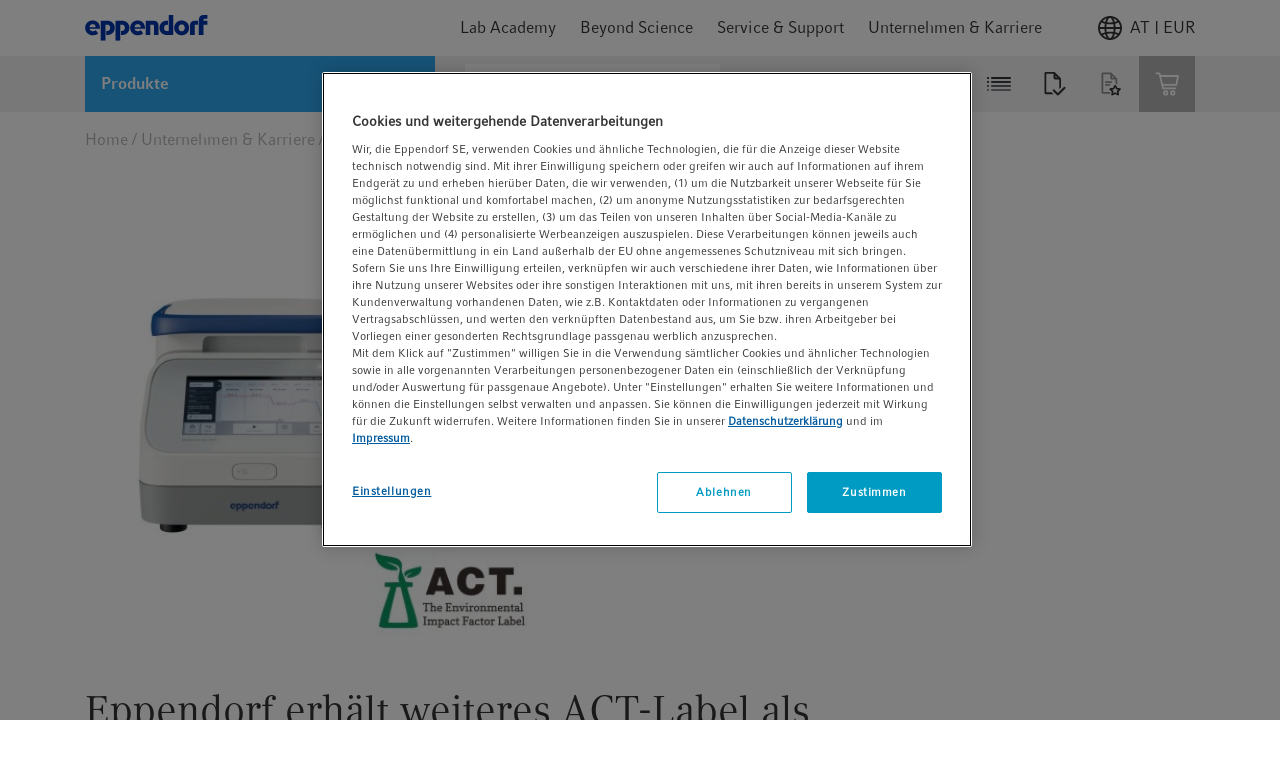

--- FILE ---
content_type: text/html;charset=UTF-8
request_url: https://www.eppendorf.com/at-de/login/loginOverlay
body_size: 894
content:
<div v-popover="{ buttonSelector: '.icon' , placement: 'bottom-end'}"
     class="header-icon header-login-logout">
    <div class="d-flex align-items-center justify-content-center icon gtm-header-icon-login">
                <div class="pr-2 d-flex">
                    <svg>
                        <use xlink:href="/_ui/responsive/common/febundle/svg-sprite/sprite.svg#icon_person"></use>
                    </svg>
                </div>
                <p>myEppendorf</p>
            </div>
            








<div class="login-overlay popover-wrapper hidden">
    <div class="login-overlay__header">
        <span class="headline__3 typography__flags --boldFa">
            Anmelden
        </span>
        <div class="js-close-popup icon icon__flags --small">
            <svg>
                <use xlink:href="/_ui/responsive/common/febundle/svg-sprite/sprite.svg#icon_close"></use>
            </svg>
        </div>
    </div>

    <form id="loginForm" class="sign-in__form" action="/at-de/j_spring_security_check" method="post">
        <div class="form-field "
        
            v-validate.data="{
            
            messages: { success:'',error: 'Bitte verwenden Sie eine geschäftliche E-Mail-Adresse' }
            }"
        

>
    <input id="j_username" name="j_username" class="js-validate-input input typography__copyText  " title="Ihre gesch&auml;ftliche E-Mail-Adresse" name="j_username" placeholder="Ihre gesch&auml;ftliche E-Mail-Adresse" type="email" required="required" value="" maxlength="100"/><label class="label typography__caption  typography__flags --boldFa"
                       for=j_username>
                    <span>E-Mail-Adresse</span>
                    <span class="typography__flags --error">
                           &ast;
                        </span>
                    </label>
            <span class="input-caption typography__badge"></span>
                <div class="form-icons">
            <div class="form-icon--success icon icon__flags --small">
                <svg>
                    <use xlink:href="/_ui/responsive/common/febundle/svg-sprite/sprite.svg#icon_checkmark"></use>
                </svg>
            </div>

            <div class="form-icon--error icon icon__flags --small">
                <svg>
                    <use xlink:href="/_ui/responsive/common/febundle/svg-sprite/sprite.svg#icon_close"></use>
                </svg>
            </div>
        </div>
    </div>

        <div class="form-field "
        
            v-validate.data="{
            password: {capsLockMessage: 'Warnung: Die Feststelltaste ist aktiviert.'},
            messages: { success:'',error: 'Bitte geben Sie ein gültiges Passwort ein.' }
            }"
        

>
    <input id="login.password" name="j_password" class="js-validate-input input typography__copyText js-validate-password-1 input typography__copyText " title="Passwort" v-toggle-password="true" name="j_password" pattern=".{8,}" placeholder="Passwort" type="password" required="required" value="" maxlength="100"/><label class="label typography__caption  typography__flags --boldFa"
                       for=login.password>
                    <span>Passwort</span>
                    <span class="typography__flags --error">
                           &ast;
                        </span>
                    </label>
            <span class="input-caption typography__badge"></span>
                <div class="js-toggle-password input-password-toggle typography__caption_light">
            <span class="js-password-show input-password-toggle-text">
                Einblenden</span>
            <span class="js-password-hide input-password-toggle-text hidden">
                Ausblenden</span>
        </div>
    </div>


        <input type="hidden" name="translations-validation-error">

        <div class="sign-in__wrapper d-flex justify-content-between mt-3">
            <a href="#" data-link="/at-de/login/pw/request"
               class="sign-in__forgot-password typography__link js-password-forgotten gtm-text-link-login-forgot-password"
               data-cbox-title="Neues Passwort">
                Passwort vergessen?
            </a>
            <button id="loginOverlayLoginButton"
                    class="sign-in__login button__primary button__flags --small gtm-header-icon-login-button-login-loginOverlayLoginButton"
                    type="submit">
                Anmelden
            </button>
        </div>
        <a id="loginOverlaySignupButton" href="/at-de/login"
           class="button__secondary button__flags --small gtm-header-icon-login-button-sign-up-loginOverlaySignupButton">
            Jetzt registrieren
        </a>
    <div>
<input type="hidden" name="CSRFToken" value="4cdee366-2998-455f-aa26-a7c4466361ba" />
</div></form>
</div></div>

--- FILE ---
content_type: application/javascript; charset=utf-8
request_url: https://cdn-eu.dynamicyield.com/api/9876567/api_dynamic.js
body_size: 60332
content:
var DYExps=DYExps||{};if(function(){var e=9876567;void 0===window.DY&&(window.DY={}),void 0===window.DY.scsec&&(window.DY.scsec=e);var o,t={1008487:{internal:!0,showOnce:!1,containsSessionStickiness:!1,containsVersionStickiness:!1,ignoreHooks:!1,displayName:(o=["De-de Content for Promocode Popup (blue)","dy-auto-embedded-object","Blue%20Version","https://web.eppendorf.com/ice/promocodes_2022.php?pcf=promocodesde_2025&id=","%20%3Cdiv%20id=%22overaly_dy_message%22%3E%0A%20%20%20%20%3Cdiv%20id=%22overaly_dy_message_top%22%3E%0A%20%20%20%20%20%20%3Cdiv%20id=%22title_dy_message%22%3ESie%20m%C3%B6chten%20schon%20gehen?%3C/div%3E%0A%20%20%20%20%3C/div%3E%0A%0A%20%20%20%20%3Cdiv%20id=%22overaly_dy_message_bottom%22%3E%0A%20%20%20%20%20%20%3Cdiv%20id=%22secondary_text_dy_message%22%3EBestellen%20Sie%20jetzt%20und%20sichern%20Sie%20sich%3C/div%3E%0A%20%20%20%20%20%20%3Cdiv%20id=%22coupon_code_dy_message%22%3E10%25%20Rabatt%3C/div%3E%0A%20%20%20%20%20%20%3Cdiv%20id=%22third_text_dy_message%22%3Ebeim%20Kauf%20von%20manuellen%20Pipetten%20und%20ausgew%C3%A4hlten%20Verbrauchsartikeln.%3C/div%3E%0A%20%20%20%20%20%20%3Cdiv%20id=%22coupon_copy_dy_message%22%3E%0AGeben%20Sie%20im%20Bestellprozess%20folgenden%20Code*%20ein:%3C/div%3E%0A%20%20%20%20%20%20%3Cdiv%20id=%22copy_button_dy_message%22%3E$%7BPromotion%20Code%7D%3C/div%3E%0A%20%20%20%20%20%20%3Cdiv%20id=%22copy_btn_dy_message%22%3EIn%20die%20Zwischenablage%20kopieren%3C/div%3E%0A%0A%20%20%20%20%20%20%3Cdiv%20class=%22copy-notification-message%20copy-success-message%22%3EErfolgreich%20kopiert!%3C/div%3E%0A%20%20%20%20%20%20%3Cdiv%20class=%22copy-notification-message%20copy-error-message%22%3EKopieren%20fehlgeschlagen!%3C/div%3E%0A%20%20%20%20%20%20%3Cdiv%20id=%22footnote_message%22%3E*%20G%C3%BCltig%20bis%2031.12.2026%20im%20Eppendorf%20Online%20Shop%20f%C3%BCr%20manuelle%20Pipetten%20und%20ausgew%C3%A4hlte%20Verbrauchsartikel.%20Nur%20einmalig%20verwendbar%20und%20nicht%20mit%20anderen%20Aktionen%20kombinierbar.%0A%3C/div%3E%0A%20%20%20%20%3C/div%3E%0A%20%20%3C/div%3E","%20%20#overaly_dy_message%20%7B%0A%0A%20%20%20%20%20%20max-width:%20500px;%0A%20%20%20%20%20%20background:%20#58B9F2;%0A%20%20%20%20%20%20border:%203px%20solid%20#58B9F2;%0A%20%20%20%20%7D%0A%0A%0A%20%20%20%20#overaly_dy_message_top%20%7B%0A%20%20%20%20%20%20font-family:%20Compatil%20Fact,%20sans-serif;%0A%20%20%20%20%20%20text-align:%20center;%0A%20%20%20%20%20%20padding:%2010px%2010px%2010px;%0A%20%20%20%20%7D%0A%0A%20%20%20%20#overaly_dy_message_bottom%20%7B%0A%0A%20%20%20%20%20%20font-family:%20Compatil%20Fact,%20sans-serif;%0A%20%20%20%20%20%20text-align:%20center;%0A%20%20%20%20%20%20display:%20block;%0A%20%20%20%20%20%20background:%20#fff;%0A%20%20%20%20%20%20padding:%2015px%2010px%2020px;%0A%20%20%20%20%7D%0A%0A%20%20%20%20#title_dy_message%20%7B%0A%20%20%20%20%20%20font-size:%202.0rem;%0A%20%20%20%20%20%20line-height:%202.2rem;%0A%20%20%20%20%20%20color:%20white;%0A%20%20%20%20%20%20display:%20inline-block;%0A%20%20%20%20%7D%0A%0A%20%20%20%20#secondary_text_dy_message%20%7B%0A%20%20%20%20%20%20color:%20#333;%0A%20%20%20%20%20%20font-size:%201.2rem;%0A%20%20%20%20%20%20margin:%2012px%200;%0A%20%20%20%20%20%20padding:%200%2040px;%0A%20%20%20%20%20%20line-height:%202.0rem;%0A%20%20%20%20%7D%0A%0A%20%20%20%20#promotion_code_by_message%20%7B%0A%20%20%20%20%20%20font-size:%2016px;%0A%20%20%20%20%20%20margin-Bottom:%2010px;%0A%20%20%20%20%7D%0A%0A%20%20%20%20#third_text_dy_message%20%7B%0A%20%20%20%20%20%20color:%20#333;%0A%20%20%20%20%20%20margin:%2012px%200;%0A%20%20%20%20%20%20line-height:%201.6rem;%0A%20%20%20%20%20%20font-size:%201.2rem;%0A%20%20%20%20%20%20padding:%200%2040px;%0A%20%20%20%20%7D%0A%0A%20%20%20%20#coupon_code_dy_message%20%7B%0A%20%20%20%20%20%20color:%20#58B9F2;%0A%20%20%20%20%20%20font-size:%202.2rem;%0A%20%20%20%20%20%20padding:%205px;%0A%20%20%20%20%7D%0A%0A%20%20%20%20#offer_text_dy_message%20%7B%0A%20%20%20%20%20%20font-size:%2046px;%0A%20%20%20%20%20%20line-height:%201.0;%0A%20%20%20%20%20%20margin-bottom:%208px;%0A%20%20%20%20%20%20color:%20#ffffff;%0A%20%20%20%20%7D%0A%0A%20%20%20%20#coupon_copy_dy_message%20%7B%0A%20%20%20%20%20%20color:%20#333333;%0A%20%20%20%20%20%20cursor:%20pointer;%0A%20%20%20%20%20%20margin:%200%20auto;%0A%20%20%20%20%20%20font-size:%200.8em;%0A%20%20%20%20%20%20text-align:%20center;%0A%20%20%20%20%7D%0A%0A%20%20%20%20#copy-success-message%20%7B%0A%20%20%20%20%20%20color:%20#00FF00;%0A%20%20%20%20%20%20cursor:%20pointer;%0A%20%20%20%20%20%20margin:%200%20auto;%0A%20%20%20%20%20%20font-size:%208px;%0A%20%20%20%20%20%20text-align:%20center;%0A%20%20%20%20%7D%0A%0A%20%20%20%20#copy-error-message%20%7B%0A%20%20%20%20%20%20color:%20#FF0000;%0A%20%20%20%20%20%20cursor:%20pointer;%0A%20%20%20%20%20%20margin:%200%20auto;%0A%20%20%20%20%20%20font-size:%208px;%0A%20%20%20%20%20%20text-align:%20center;%0A%20%20%20%20%7D%0A%0A%20%20%20%20#copy_button_dy_message%20%7B%0A%20%20%20%20%20%20background-color:%20#fff;%0A%20%20%20%20%20%20border-radius:%203px;%0A%20%20%20%20%20%20border:%201px%20solid%20#333;%0A%20%20%20%20%20%20display:%20inline-block;%0A%20%20%20%20%20%20cursor:%20pointer;%0A%20%20%20%20%20%20color:%20#333;%0A%20%20%20%20%20%20font-size:%201.2em;%0A%20%20%20%20%20%20font-weight:%20600;%0A%20%20%20%20%20%20padding:%2012px%2024px;%0A%20%20%20%20%20%20text-decoration:%20none;%0A%20%20%20%20%20%20margin-bottom:%208px;%0A%20%20%20%20%7D%0A%0A%20%20%20%20#copy_btn_dy_message%20%7B%0A%20%20%20%20%20%20margin:%200%20auto;%0A%20%20%20%20%20%20background-color:%20#ea632d;%0A%20%20%20%20%20%20border-radius:%206px;%0A%20%20%20%20%20%20border:%201px%20solid%20#fff;%0A%20%20%20%20%20%20cursor:%20pointer;%0A%20%20%20%20%20%20color:%20#fff;%0A%20%20%20%20%20%20font-size:%200.8em;%0A%20%20%20%20%20%20font-weight:%20600;%0A%20%20%20%20%20%20padding:%2012px%2024px;%0A%20%20%20%20%20%20text-decoration:%20none;%0A%20%20%20%20%20%20max-width:%2060%25;%0A%20%20%20%20%20%20%0A%20%20%20%20%7D%0A%0A%20%20%20%20#footnote_message%20%7B%0A%20%20%20%20%20%20color:%20#333;%0A%20%20%20%20%20%20padding:%2040px%2020px%200;%0A%20%20%20%20%20%20font-size:%200.7em;%0A%20%20%20%20%20%20text-align:%20center;%0A%20%20%20%20%20%20line-height:%201.5em;%0A%20%20%20%20%7D%0A%0A%20%20%20%20#contact_message%20%7B%0A%20%20%20%20%20%20margin-top:%205px;%0A%20%20%20%20%20%20margin-right:%2010px;%0A%20%20%20%20%20%20margin-bottom:%205px;%0A%20%20%20%20%20%20color:%20#000000;%0A%20%20%20%20%20%20width:%20100%25;%0A%20%20%20%20%20%20font-size:%2014px;%0A%20%20%20%20%20%20text-align:%20center;%0A%20%20%20%20%7D%0A%0A%20%20%20%20#coupon_copy_dy_message%20%7B%0A%20%20%20%20%20%20color:%20#333333;%0A%20%20%20%20%20%20cursor:%20pointer;%0A%20%20%20%20%20%20margin-top:%2025px;%0A%20%20%20%20%20%20margin-right:%2010px;%0A%20%20%20%20%20%20margin-bottom:%2015px;%0A%20%20%20%20%20%20font-size:%200.8em;%0A%20%20%20%20%20%20text-align:%20center;%0A%20%20%20%20%7D%0A%0A%0A%20%20%20%20.copy-notification-message%20%7B%0A%20%20%20%20%20%20font-family:%20Compatil%20Fact,%20sans-serif;%0A%20%20%20%20%20%20font-size:%2012px;%0A%20%20%20%20%20%20color:%20#333;%0A%20%20%20%20%20%20display:%20none;%0A%20%20%20%20%20%20margin:%2010px%2010px%205px%200;%0A%20%20%20%20%7D%0A%0A%0A%20%20%20%20@media%20screen%20and%20(max-width:%20370px)%20%7B%0A%20%20%20%20%20%20#overaly_dy_message%20%7B%0A%20%20%20%20%20%20%20%20width:%20100%25%20!important;%0A%20%20%20%20%20%20%7D%0A%0A%20%20%20%20%20%20#overaly_dy_main%20%7B%0A%20%20%20%20%20%20%20%20padding:%2015px;%0A%20%20%20%20%20%20%7D%0A%0A%20%20%20%20%20%20#secondary_text_dy_message%20%7B%0A%20%20%20%20%20%20%20%20color:%20#333;%0A%20%20%20%20%20%20%20%20font-size:%201.2rem;%0A%20%20%20%20%20%20%20%20margin:%2012px%200;%0A%20%20%20%20%20%20%20%20padding:%200%2015px;%0A%20%20%20%20%20%20%20%20line-height:%201.5rem;%0A%20%20%20%20%20%20%7D%0A%0A%20%20%20%20%20%20#third_text_dy_message%20%7B%0A%20%20%20%20%20%20%20%20color:%20#333;%0A%20%20%20%20%20%20%20%20font-size:%201.2rem;%0A%20%20%20%20%20%20%20%20margin:%2012px%200;%0A%20%20%20%20%20%20%20%20padding:%200%2015px;%0A%20%20%20%20%20%20%20%20line-height:%201.5rem;%0A%20%20%20%20%20%20%7D%0A%20%20%20%20%20%20%0A%20%20%20%20%20%20#overaly_dy_message_top%20%20%7B%0A%20%20color:%20#58B9F2;%0A%20%20font-size:%201.5rem;%0A%20%20padding:%205px;%0A%20%20line-height:%20initial;%0A%7D%0A%0A#copy_btn_dy_message%20%7B%0A%20%20%20%20max-width:%20100%25;%0A%20%20%20%20%7D%0A%0A%20%20%20%20%7D","DYO.waitForElement('#overaly_dy_message',%20sendDyCappingUrl,%201,%2010,%20100);%0D%0A%0D%0Afunction%20sendDyCappingUrl()%20%7B%0D%0A%20%20new%20Image().src%20=%20%22$%7BdyCapping_Url%7D$%7BPromotion%20Code%7D%22;%0D%0A%20%20console.log(%22dyCappingUrl%204%22);%0D%0A%7D%0D%0A%0D%0Avar%20s%20=%20document.createElement('script');%0D%0Avar%20head%20=%20document.getElementsByTagName('head')%5B0%5D;%0D%0As.addEventListener('load',%20onClipboardReady);%0D%0As.src%20=%20%20'https://cdnjs.cloudflare.com/ajax/libs/clipboard.js/1.5.12/clipboard.min.js';%0D%0As.id%20=%20'dy_clipboard_script_id';%0D%0Ahead.appendChild(s);%0D%0Afunction%20onClipboardReady()%20%7B%0D%0A%20%20var%20clipboard%20=%20new%20Clipboard('#copy_btn_dy_message',%20%7B%0D%0A%20%20%20%20text:%20function(trigger)%20%7B%0D%0A%20%20%20%20%20%20return%20'$%7BPromotion%20Code%7D';%0D%0A%20%20%20%20%7D%0D%0A%20%20%7D);%20%0D%0A%20%20var%20copySuccess%20=%20document.getElementsByClassName('copy-notification-message%20copy-success-message')%5B0%5D;%0D%0A%20%20var%20copyFailure%20=%20document.getElementsByClassName('copy-notification-message%20copy-error-message')%5B0%5D;%0D%0A%20%20var%20timeoutId;%0D%0A%20%20//Do%20stuff%20on%20success%20/%20failure%0D%0A%20%20clipboard.on('success',%20function(e)%20%7B%20%20%20%20%0D%0A%20%20%20%20copySuccess.style.display%20=%20'block';%20%20%0D%0A%20%20%20%20copyFailure.style.display%20=%20'none';%0D%0A%20%20%20%20clearTimeout(timeoutId);%0D%0A%20%20%20%20timeoutId%20=%20setTimeout(function()%20%7B%0D%0A%20%20%20%20%20%20copySuccess.style.display%20=%20'none';%0D%0A%20%20%20%20%7D,%203000);%0D%0A%20%20%7D);%0D%0A%20%20clipboard.on('error',%20function(e)%20%7B%0D%0A%20%20%20%20copyFailure.style.display%20=%20'block';%20%20%0D%0A%20%20%20%20copySuccess.style.display%20=%20'none';%0D%0A%20%20%20%20clearTimeout(timeoutId);%0D%0A%20%20%20%20timeoutId%20=%20setTimeout(function()%20%7B%0D%0A%20%20%20%20%20%20copyFailure.style.display%20=%20'none';%0D%0A%20%20%20%20%7D,%203000);%0D%0A%20%20%7D);%0D%0A%7D%0D%0A%0D%0A","%7B%22html%22:%7B%22Promotion%20Code%22:%7B%22value%22:%22ICEDE-3P2AZ2E5%22%7D%7D,%22css%22:%7B%7D,%22js%22:%7B%22Promotion%20Code%22:%7B%22value%22:%22ICEDE-3P2AZ2E5%22%7D,%22dyCapping_Url%22:%7B%22value%22:%22https%253A//web.eppendorf.com/ICE/promocodes_2022.php%253Fpcf%253DPromocodesDE_2025%2526id%253D%22%7D%7D,%22rcom%22:%7B%7D%7D","%7B%22css%22:%5B%5D,%22js%22:%5B%5D,%22html%22:%5B%5D%7D","Copied_from_9876567_at_1593352140000","Cart Content Fix","body.page-cartPage","Cart%20Content%20Fix","Variation%201","%3Cdiv%20id=%22recoContext%22%3E%3C/div%3E","var%20old_data%20=%20DY.recommendationContext.data;%0A%0Aconsole.log(%22Fix%20Cart%20Content%22);%0A%0ADY.recommendationContext%20=%20(function()%20%7B%0A%20%20var%20new_data%20=%20%5B%5D;%0A%20%20var%20listPrice%20=%20%5B%5D;%0A%20%20var%20promos%20=%20document.getElementsByClassName(%22typography__copyText_sale%22);%0A%0A%20%20var%20prom%20=%20%22No%20Promo%22;%0A%20%20%0A%20%20//%20only%20for%20testing%0A%20%20%0A%20%20//%20var%20valid_products%20=%20%5B%223120000011%22,%223120000020%22,%223120000038%22,%2230075153%22,%2230076060%22,%2230076079%22%5D;%0A%0A%20%20for(%20var%20i%20=%200;%20i%20%3C%20old_data.length;%20i++)%20%7B%0A%20%20%20%20%20%20listPrice.push(%22yes%22);%0A%20%20%7D%0A%0A%20%20//%20end%20testing%20section%0A%20%20%0A%20%20if(promos%5B0%5D%20!==%20undefined)%0A%20%20%20%20prom%20=%20promos%5B0%5D.innerText;%0A%0A%20%20return%20%7Btype:%20%22CART%22,%20data:%20old_data,%20listPrice:%20listPrice,%20promo:%20prom%7D;%0A%20%20%0A%20%20//%20real%20version:%20return%20%7Btype:%20%22CART%22,%20data:%20old_data,%20listPrice:%20listPrice,%20promo:%20prom%7D;%0A%20%20%0A%7D)();","%7B%22html%22:%7B%7D,%22css%22:%7B%7D,%22js%22:%7B%7D,%22rcom%22:%7B%7D%7D","DE-de Anwendungsorientierte Info","DE-de Anwendungsorientierte Info - Artikelfamily 5430","a.gtm-text-link-article-title-5427000178","_CurrentPage","Centrifuge-5430-5430R-p-PF-241000","_DeviceType","Experience%201","%3Cdiv%20style=%22font-size:%2016px;%0A%20%20line-height:%2024px;%0A%20%20background:%20#f8eaf3%20url('https://www.eppendorf.com/fileadmin/external/ICE/info-icon-2.svg')%20no-repeat%20!important;%0A%20%20background-position:%20right%20!important;%0A%20%20color:%20#BB3288;%0A%20%20padding-right:40px;margin-top:4px;%22%20class=%22tool-tip%22%20onMouseOver=%22document.getElementById('div1').style.visibility%20=%20'visible';%22%20onMouseOut=%22document.getElementById('div1').style.visibility%20=%20'hidden';%22%3E%0A%3Cp%3ELow-Throughput%20Screening%20Solution%3C/p%3E%0A%3Cdiv%20class=%22tool-tiptext%22%20id=%22div1%22%20style=%22%20%20visibility:%20hidden;%0A%20%20width:%20450px;%0A%20%20background-color:%20#eaf6fd;%0A%20%20color:%20#000;%0A%20%20text-align:%20left;%0A%20%20padding:%2015px;%0A%20%20position:%20absolute;%0A%20%20z-index:%2010000;%0A%20%20top:%200px;%0A%20%20left:%20100%25;%20%0A%20%20margin-left:%200px;%20%0A%20%22%3E%0A%20%20%3Ccenter%3E%3Cimg%20src=%22https://www.eppendorf.com/media/MAIN/01-Lab-Academy/Therapeutic-Antibodies/LtSS_848379_Centrifuge_web_1440.jpg%22%20width=%22100%25%22%3E%3C/center%3E%3Cbr%20/%3E%0A%20%20%20%20For%20the%20selection%20and%20characterization%20of%20antibody%20leads%20low-throughput%20screening%20assays%20are%20performed%20in%20microtiter%20plates%20(MTPs)%20various%20methods%20are%20required%20and%20all%20include%20multiple%20centrifugation%20steps.%20Centrifuge%205430%20in%20combination%20with%20swing-bucket%20Rotor%20A-2-MTP%20offer%20an%20economical%20solution%20for%20two%20MTPs%20per%20run%20in%20a%20small%20footprint.%20Centrifuge%205430%20also%20accommodates%20rotors%20for%2015%20mL%20and%2050%20mL%20conical%20tubes%20and%20high-capacity%20rotors%20for%201.5/2.0%20mL%20tubes.%20%3C/div%3E%0A%09%09%0A%3C/div%3E%0A%0A%0A%0A%0A%20",".info-banner%7B%0A%20%20%0A%7D%0A%0A.tool-tip%20%7B%0Aposition:relative;%0A%7D%0A%0A.tool-tiptext%20%7B%0A%0A%7D%0A%0A","%20%20function%20show(id)%20%7B%0D%0A%20%20%20%20document.getElementById(id).style.visibility%20=%20%22visible%22;%0D%0A%20%20%7D%0D%0A%20%20function%20hide(id)%20%7B%0D%0A%20%20%20%20document.getElementById(id).style.visibility%20=%20%22hidden%22;%0D%0A%20%20%7D","DE-de Anwendungsorientierte Info - Artikelfamily 5810","a.gtm-text-link-article-title-5810000525","Centrifuge-5810-5810R-p-PF-240994","%3Cdiv%20style=%22font-size:%2016px;%0A%20%20line-height:%2024px;%0A%20%20background:%20#f8eaf3%20url('https://www.eppendorf.com/fileadmin/external/ICE/info-icon-2.svg')%20no-repeat%20!important;%0A%20%20background-position:%20right%20!important;%0A%20%20color:%20#BB3288;%0A%20%20padding-right:40px;margin-top:4px;%22%20class=%22tool-tip%22%20onMouseOver=%22document.getElementById('div1').style.visibility%20=%20'visible';%22%20onMouseOut=%22document.getElementById('div1').style.visibility%20=%20'hidden';%22%3E%0A%3Cp%3EClassic%20Cell%20Culture%20Solution%3C/p%3E%0A%3Cdiv%20class=%22tool-tiptext%22%20id=%22div1%22%20style=%22%20%20visibility:%20hidden;%0A%20%20width:%20450px;%0A%20%20background-color:%20#eaf6fd;%0A%20%20color:%20#000;%0A%20%20text-align:%20left;%0A%20%20padding:%2015px;%0A%20%20position:%20absolute;%0A%20%20z-index:%2010000;%0A%20%20top:%200px;%0A%20%20left:%20100%25;%20%0A%20%20margin-left:%200px;%20%0A%20%22%3E%0A%20%20%3Ccenter%3E%3Cimg%20src=%22https://www.eppendorf.com/media/MAIN/01-Lab-Academy/Therapeutic-Antibodies/CCCS_880189_Centrifuge-5810-with-Rotor-S-4-104-and-adapters_web_1440.jpg%22%20width=%22420%22%3E%3C/center%3E%3Cbr%20/%3E%0A%20%20%20In%20a%20final%20step%20of%20the%20mAb%20drug%20discovery%20workflow%20a%20stable%20cell%20line%20is%20established%20that%20can%20express%20high%20amounts%20of%20humanized%20monoclonal%20antibody%20long-term.%20Cultivation%20and%20selection%20of%20stable%20cell%20lines%20require%20multiple%20centrifugation%20steps.%20Centrifuge%205810%20in%20combination%20with%20Rotor%20S-4-104%20offers%20an%20economical%20solution%20with%20an%20excellent%20footprint%20to%20capacity%20ratio.%20This%20setup%20is%20ideal%20for%20standard%20cell%20culture%20applications%20including%20cell%20harvesting%20in%2015%20mL%20or%2050%20mL%20conical%20tubes.%20%20%3C/div%3E%0A%0A%09%09%0A%3C/div%3E%0A%0A%0A%0A%0A%20","%0A.tool-tip%20%7B%0Aposition:relative;%0A%7D%0A%0A","NL-en - Content for Promocode PopUp","ice-15zskfm2","%20%3Cdiv%20id=%22overaly_dy_message%22%3E%0D%0A%20%20%20%20%3Cdiv%20id=%22overaly_dy_message_top%22%3E%0D%0A%20%20%20%20%20%20%3Cdiv%20id=%22title_dy_message%22%3EWait!%3C/div%3E%0D%0A%20%20%20%20%3C/div%3E%0D%0A%0D%0A%20%20%20%20%3Cdiv%20id=%22overaly_dy_message_bottom%22%3E%0D%0A%20%20%20%20%20%20%3Cdiv%20id=%22secondary_text_dy_message%22%3EWe%20would%20like%20to%20offer%20you%3C/div%3E%0D%0A%20%20%20%20%20%20%3Cdiv%20id=%22coupon_code_dy_message%22%3E10%25%20off%3C/div%3E%0D%0A%20%20%20%20%20%20%3Cdiv%20id=%22third_text_dy_message%22%3Efor%20your%20purchase%20of%20Eppendorf%20manual%20liquid%20handling%20products%20and%20selected%20consumables.%3C/div%3E%0D%0A%20%20%20%20%20%20%3Cdiv%20id=%22coupon_copy_dy_message%22%3EUse%20this%20code*%20when%20checking%20out:%3C/div%3E%0D%0A%20%20%20%20%20%20%3Cdiv%20id=%22copy_button_dy_message%22%3E$%7BPromotion%20Code%7D%3C/div%3E%0D%0A%20%20%20%20%20%20%3Cdiv%20id=%22copy_btn_dy_message%22%3ECopy%20code%20to%20clipboard%3C/div%3E%0D%0A%0D%0A%20%20%20%20%20%20%3Cdiv%20class=%22copy-notification-message%20copy-success-message%22%3ECopied%20to%20clipboard!%3C/div%3E%0D%0A%20%20%20%20%20%20%3Cdiv%20class=%22copy-notification-message%20copy-error-message%22%3EFailed%20to%20copy!%3C/div%3E%0D%0A%20%20%20%20%20%20%3Cdiv%20id=%22footnote_message%22%3E*%20Offer%20is%20valid%20for%20purchases%20of%20manual%20liquid%20handling%20products%20and%20selected%20consumables%20in%20the%20Eppendorf%20Online%20Shop%20until%20December%2031,%202026.%20May%20not%20be%20combined%20with%20any%20other%20offers.%0D%0A%3C/div%3E%0D%0A%20%20%20%20%3C/div%3E%0D%0A%20%20%3C/div%3E%0D%0A%20%20","%20%20#overaly_dy_message%20%7B%0D%0A%0D%0A%20%20%20%20%20%20max-width:%20500px;%0D%0A%20%20%20%20%20%20background:%20#58B9F2;%0D%0A%20%20%20%20%20%20border:%203px%20solid%20#58B9F2;%0D%0A%20%20%20%20%7D%0D%0A%0D%0A%0D%0A%20%20%20%20#overaly_dy_message_top%20%7B%0D%0A%20%20%20%20%20%20font-family:%20Compatil%20Fact,%20sans-serif;%0D%0A%20%20%20%20%20%20text-align:%20center;%0D%0A%20%20%20%20%20%20padding:%2010px%2010px%2010px;%0D%0A%20%20%20%20%7D%0D%0A%0D%0A%20%20%20%20#overaly_dy_message_bottom%20%7B%0D%0A%0D%0A%20%20%20%20%20%20font-family:%20Compatil%20Fact,%20sans-serif;%0D%0A%20%20%20%20%20%20text-align:%20center;%0D%0A%20%20%20%20%20%20display:%20block;%0D%0A%20%20%20%20%20%20background:%20#fff;%0D%0A%20%20%20%20%20%20padding:%2015px%2010px%2020px;%0D%0A%20%20%20%20%7D%0D%0A%0D%0A%20%20%20%20#title_dy_message%20%7B%0D%0A%20%20%20%20%20%20font-size:%202.5em;%0D%0A%20%20%20%20%20%20line-height:%201em;%0D%0A%20%20%20%20%20%20color:%20white;%0D%0A%20%20%20%20%20%20display:%20inline-block;%0D%0A%20%20%20%20%7D%0D%0A%0D%0A%20%20%20%20#secondary_text_dy_message%20%7B%0D%0A%20%20%20%20%20%20color:%20#333;%0D%0A%20%20%20%20%20%20font-size:%201.2em;%0D%0A%20%20%20%20%20%20margin:%2012px%200;%0D%0A%20%20%20%20%20%20padding:%200%2040px;%0D%0A%20%20%20%20%20%20line-height:%201.5em;%0D%0A%20%20%20%20%7D%0D%0A%0D%0A%20%20%20%20#promotion_code_by_message%20%7B%0D%0A%20%20%20%20%20%20font-size:%2016px;%0D%0A%20%20%20%20%20%20margin-Bottom:%2010px;%0D%0A%20%20%20%20%7D%0D%0A%0D%0A%20%20%20%20#third_text_dy_message%20%7B%0D%0A%20%20%20%20%20%20color:%20#333;%0D%0A%20%20%20%20%20%20margin:%2012px%200;%0D%0A%20%20%20%20%20%20line-height:%201.6em;%0D%0A%20%20%20%20%20%20font-size:%201.2em;%0D%0A%20%20%20%20%20%20padding:%200%2040px;%0D%0A%20%20%20%20%7D%0D%0A%0D%0A%20%20%20%20#coupon_code_dy_message%20%7B%0D%0A%20%20%20%20%20%20color:%20#58B9F2;%0D%0A%20%20%20%20%20%20font-size:%202.7em;%0D%0A%20%20%20%20%20%20padding:%205px;%0D%0A%20%20%20%20%7D%0D%0A%0D%0A%20%20%20%20#offer_text_dy_message%20%7B%0D%0A%20%20%20%20%20%20font-size:%2046px;%0D%0A%20%20%20%20%20%20line-height:%201.0;%0D%0A%20%20%20%20%20%20margin-bottom:%208px;%0D%0A%20%20%20%20%20%20color:%20#ffffff;%0D%0A%20%20%20%20%7D%0D%0A%0D%0A%20%20%20%20#coupon_copy_dy_message%20%7B%0D%0A%20%20%20%20%20%20color:%20#333333;%0D%0A%20%20%20%20%20%20cursor:%20pointer;%0D%0A%20%20%20%20%20%20margin:%200%20auto;%0D%0A%20%20%20%20%20%20font-size:%200.8em;%0D%0A%20%20%20%20%20%20text-align:%20center;%0D%0A%20%20%20%20%7D%0D%0A%0D%0A%20%20%20%20#copy-success-message%20%7B%0D%0A%20%20%20%20%20%20color:%20#00FF00;%0D%0A%20%20%20%20%20%20cursor:%20pointer;%0D%0A%20%20%20%20%20%20margin:%200%20auto;%0D%0A%20%20%20%20%20%20font-size:%208px;%0D%0A%20%20%20%20%20%20text-align:%20center;%0D%0A%20%20%20%20%7D%0D%0A%0D%0A%20%20%20%20#copy-error-message%20%7B%0D%0A%20%20%20%20%20%20color:%20#FF0000;%0D%0A%20%20%20%20%20%20cursor:%20pointer;%0D%0A%20%20%20%20%20%20margin:%200%20auto;%0D%0A%20%20%20%20%20%20font-size:%208px;%0D%0A%20%20%20%20%20%20text-align:%20center;%0D%0A%20%20%20%20%7D%0D%0A%0D%0A%20%20%20%20#copy_button_dy_message%20%7B%0D%0A%20%20%20%20%20%20background-color:%20#fff;%0D%0A%20%20%20%20%20%20border-radius:%203px;%0D%0A%20%20%20%20%20%20border:%201px%20solid%20#333;%0D%0A%20%20%20%20%20%20display:%20inline-block;%0D%0A%20%20%20%20%20%20cursor:%20pointer;%0D%0A%20%20%20%20%20%20color:%20#333;%0D%0A%20%20%20%20%20%20font-size:%201.2em;%0D%0A%20%20%20%20%20%20font-weight:%20600;%0D%0A%20%20%20%20%20%20padding:%2012px%2024px;%0D%0A%20%20%20%20%20%20text-decoration:%20none;%0D%0A%20%20%20%20%20%20margin-bottom:%208px;%0D%0A%20%20%20%20%7D%0D%0A%0D%0A%20%20%20%20#copy_btn_dy_message%20%7B%0D%0A%20%20%20%20%20%20margin:%200%20auto;%0D%0A%20%20%20%20%20%20background-color:%20#ea632d;%0D%0A%20%20%20%20%20%20border-radius:%206px;%0D%0A%20%20%20%20%20%20border:%201px%20solid%20#fff;%0D%0A%20%20%20%20%20%20cursor:%20pointer;%0D%0A%20%20%20%20%20%20color:%20#fff;%0D%0A%20%20%20%20%20%20font-size:%200.8em;%0D%0A%20%20%20%20%20%20font-weight:%20600;%0D%0A%20%20%20%20%20%20padding:%2012px%2024px;%0D%0A%20%20%20%20%20%20text-decoration:%20none;%0D%0A%20%20%20%20%20%20max-width:%2030%25;%0D%0A%20%20%20%20%20%20%0D%0A%20%20%20%20%7D%0D%0A%0D%0A%20%20%20%20#footnote_message%20%7B%0D%0A%20%20%20%20%20%20color:%20#333;%0D%0A%20%20%20%20%20%20padding:%2040px%2020px%200;%0D%0A%20%20%20%20%20%20font-size:%200.7em;%0D%0A%20%20%20%20%20%20text-align:%20center;%0D%0A%20%20%20%20%20%20line-height:%201.5em;%0D%0A%20%20%20%20%7D%0D%0A%0D%0A%20%20%20%20#contact_message%20%7B%0D%0A%20%20%20%20%20%20margin-top:%205px;%0D%0A%20%20%20%20%20%20margin-right:%2010px;%0D%0A%20%20%20%20%20%20margin-bottom:%205px;%0D%0A%20%20%20%20%20%20color:%20#000000;%0D%0A%20%20%20%20%20%20width:%20100%25;%0D%0A%20%20%20%20%20%20font-size:%2014px;%0D%0A%20%20%20%20%20%20text-align:%20center;%0D%0A%20%20%20%20%7D%0D%0A%0D%0A%20%20%20%20#coupon_copy_dy_message%20%7B%0D%0A%20%20%20%20%20%20color:%20#333333;%0D%0A%20%20%20%20%20%20cursor:%20pointer;%0D%0A%20%20%20%20%20%20margin-top:%2025px;%0D%0A%20%20%20%20%20%20margin-right:%2010px;%0D%0A%20%20%20%20%20%20margin-bottom:%2015px;%0D%0A%20%20%20%20%20%20font-size:%200.8em;%0D%0A%20%20%20%20%20%20text-align:%20center;%0D%0A%20%20%20%20%7D%0D%0A%0D%0A%0D%0A%20%20%20%20.copy-notification-message%20%7B%0D%0A%20%20%20%20%20%20font-family:%20Compatil%20Fact,%20sans-serif;%0D%0A%20%20%20%20%20%20font-size:%2012px;%0D%0A%20%20%20%20%20%20color:%20#333;%0D%0A%20%20%20%20%20%20display:%20none;%0D%0A%20%20%20%20%20%20margin:%2010px%2010px%205px%200;%0D%0A%20%20%20%20%7D%0D%0A%0D%0A%0D%0A%20%20%20%20@media%20screen%20and%20(max-width:%20450px)%20%7B%0D%0A%20%20%20%20%20%20#overaly_dy_message%20%7B%0D%0A%20%20%20%20%20%20%20%20width:%20100%25%20!important;%0D%0A%20%20%20%20%20%20%7D%0D%0A%0D%0A%20%20%20%20%20%20#overaly_dy_main%20%7B%0D%0A%20%20%20%20%20%20%20%20padding:%2015px;%0D%0A%20%20%20%20%20%20%7D%0D%0A%0D%0A%20%20%20%20%20%20#secondary_text_dy_message%20%7B%0D%0A%20%20%20%20%20%20%20%20color:%20#333;%0D%0A%20%20%20%20%20%20%20%20font-size:%201.2em;%0D%0A%20%20%20%20%20%20%20%20margin:%2012px%200;%0D%0A%20%20%20%20%20%20%20%20padding:%200%2015px;%0D%0A%20%20%20%20%20%20%20%20line-height:%201.5em;%0D%0A%20%20%20%20%20%20%7D%0D%0A%0D%0A%20%20%20%20%20%20#third_text_dy_message%20%7B%0D%0A%20%20%20%20%20%20%20%20color:%20#333;%0D%0A%20%20%20%20%20%20%20%20font-size:%201.2em;%0D%0A%20%20%20%20%20%20%20%20margin:%2012px%200;%0D%0A%20%20%20%20%20%20%20%20padding:%200%2015px;%0D%0A%20%20%20%20%20%20%20%20line-height:%201.5em;%0D%0A%20%20%20%20%20%20%7D%0D%0A%0D%0A%20%20%20%20%7D","%7B%22html%22:%7B%22Promotion%20Code%22:%7B%22value%22:%22ICE-15ZSKFM2%22%7D%7D,%22css%22:%7B%7D,%22js%22:%7B%22Promotion%20Code%22:%7B%22value%22:%22ICE-15ZSKFM2%22%7D,%22dyCapping_Url%22:%7B%22value%22:%22https%253A//web.eppendorf.com/ICE/promocodes_2022.php%253Fpcf%253DPromocodesNL_2022%2526id%253D%22%7D%7D,%22rcom%22:%7B%7D%7D","ice-17z7e118","%7B%22html%22:%7B%22Promotion%20Code%22:%7B%22value%22:%22ICE-17Z7E118%22%7D%7D,%22css%22:%7B%7D,%22js%22:%7B%22Promotion%20Code%22:%7B%22value%22:%22ICE-17Z7E118%22%7D,%22dyCapping_Url%22:%7B%22value%22:%22https%253A//web.eppendorf.com/ICE/promocodes_2022.php%253Fpcf%253DPromocodesNL_2022%2526id%253D%22%7D%7D,%22rcom%22:%7B%7D%7D","ice-17zg57lg","%7B%22html%22:%7B%22Promotion%20Code%22:%7B%22value%22:%22ICE-17ZG57LG%22%7D%7D,%22css%22:%7B%7D,%22js%22:%7B%22Promotion%20Code%22:%7B%22value%22:%22ICE-17ZG57LG%22%7D,%22dyCapping_Url%22:%7B%22value%22:%22https%253A//web.eppendorf.com/ICE/promocodes_2022.php%253Fpcf%253DPromocodesNL_2022%2526id%253D%22%7D%7D,%22rcom%22:%7B%7D%7D","ice-18zef427","%7B%22html%22:%7B%22Promotion%20Code%22:%7B%22value%22:%22ICE-18ZEF427%22%7D%7D,%22css%22:%7B%7D,%22js%22:%7B%22Promotion%20Code%22:%7B%22value%22:%22ICE-18ZEF427%22%7D,%22dyCapping_Url%22:%7B%22value%22:%22https%253A//web.eppendorf.com/ICE/promocodes_2022.php%253Fpcf%253DPromocodesNL_2022%2526id%253D%22%7D%7D,%22rcom%22:%7B%7D%7D","ice-1dz58d8l","%7B%22html%22:%7B%22Promotion%20Code%22:%7B%22value%22:%22ICE-1DZ58D8L%22%7D%7D,%22css%22:%7B%7D,%22js%22:%7B%22Promotion%20Code%22:%7B%22value%22:%22ICE-1DZ58D8L%22%7D,%22dyCapping_Url%22:%7B%22value%22:%22https%253A//web.eppendorf.com/ICE/promocodes_2022.php%253Fpcf%253DPromocodesNL_2022%2526id%253D%22%7D%7D,%22rcom%22:%7B%7D%7D","ice-1ezd48ll","%7B%22html%22:%7B%22Promotion%20Code%22:%7B%22value%22:%22ICE-1EZD48LL%22%7D%7D,%22css%22:%7B%7D,%22js%22:%7B%22Promotion%20Code%22:%7B%22value%22:%22ICE-1EZD48LL%22%7D,%22dyCapping_Url%22:%7B%22value%22:%22https%253A//web.eppendorf.com/ICE/promocodes_2022.php%253Fpcf%253DPromocodesNL_2022%2526id%253D%22%7D%7D,%22rcom%22:%7B%7D%7D","ice-1ezlm5g4","%7B%22html%22:%7B%22Promotion%20Code%22:%7B%22value%22:%22ICE-1EZLM5G4%22%7D%7D,%22css%22:%7B%7D,%22js%22:%7B%22Promotion%20Code%22:%7B%22value%22:%22ICE-1EZLM5G4%22%7D,%22dyCapping_Url%22:%7B%22value%22:%22https%253A//web.eppendorf.com/ICE/promocodes_2022.php%253Fpcf%253DPromocodesNL_2022%2526id%253D%22%7D%7D,%22rcom%22:%7B%7D%7D","ice-1fz421ll","%7B%22html%22:%7B%22Promotion%20Code%22:%7B%22value%22:%22ICE-1FZ421LL%22%7D%7D,%22css%22:%7B%7D,%22js%22:%7B%22Promotion%20Code%22:%7B%22value%22:%22ICE-1FZ421LL%22%7D,%22dyCapping_Url%22:%7B%22value%22:%22https%253A//web.eppendorf.com/ICE/promocodes_2022.php%253Fpcf%253DPromocodesNL_2022%2526id%253D%22%7D%7D,%22rcom%22:%7B%7D%7D","ice-1gzgelg5","%7B%22html%22:%7B%22Promotion%20Code%22:%7B%22value%22:%22ICE-1GZGELG5%22%7D%7D,%22css%22:%7B%7D,%22js%22:%7B%22Promotion%20Code%22:%7B%22value%22:%22ICE-1GZGELG5%22%7D,%22dyCapping_Url%22:%7B%22value%22:%22https%253A//web.eppendorf.com/ICE/promocodes_2022.php%253Fpcf%253DPromocodesNL_2022%2526id%253D%22%7D%7D,%22rcom%22:%7B%7D%7D","ice-1gzk58lz","%7B%22html%22:%7B%22Promotion%20Code%22:%7B%22value%22:%22ICE-1GZK58LZ%22%7D%7D,%22css%22:%7B%7D,%22js%22:%7B%22Promotion%20Code%22:%7B%22value%22:%22ICE-1GZK58LZ%22%7D,%22dyCapping_Url%22:%7B%22value%22:%22https%253A//web.eppendorf.com/ICE/promocodes_2022.php%253Fpcf%253DPromocodesNL_2022%2526id%253D%22%7D%7D,%22rcom%22:%7B%7D%7D","ice-1gzl111g","%7B%22html%22:%7B%22Promotion%20Code%22:%7B%22value%22:%22ICE-1GZL111G%22%7D%7D,%22css%22:%7B%7D,%22js%22:%7B%22Promotion%20Code%22:%7B%22value%22:%22ICE-1GZL111G%22%7D,%22dyCapping_Url%22:%7B%22value%22:%22https%253A//web.eppendorf.com/ICE/promocodes_2022.php%253Fpcf%253DPromocodesNL_2022%2526id%253D%22%7D%7D,%22rcom%22:%7B%7D%7D","ice-1kz1eksf","%7B%22html%22:%7B%22Promotion%20Code%22:%7B%22value%22:%22ICE-1KZ1EKSF%22%7D%7D,%22css%22:%7B%7D,%22js%22:%7B%22Promotion%20Code%22:%7B%22value%22:%22ICE-1KZ1EKSF%22%7D,%22dyCapping_Url%22:%7B%22value%22:%22https%253A//web.eppendorf.com/ICE/promocodes_2022.php%253Fpcf%253DPromocodesNL_2022%2526id%253D%22%7D%7D,%22rcom%22:%7B%7D%7D","ice-1lz11gn7","%7B%22html%22:%7B%22Promotion%20Code%22:%7B%22value%22:%22ICE-1LZ11GN7%22%7D%7D,%22css%22:%7B%7D,%22js%22:%7B%22Promotion%20Code%22:%7B%22value%22:%22ICE-1LZ11GN7%22%7D,%22dyCapping_Url%22:%7B%22value%22:%22https%253A//web.eppendorf.com/ICE/promocodes_2022.php%253Fpcf%253DPromocodesNL_2022%2526id%253D%22%7D%7D,%22rcom%22:%7B%7D%7D","ice-1lz2l8e2","%7B%22html%22:%7B%22Promotion%20Code%22:%7B%22value%22:%22ICE-1LZ2L8E2%22%7D%7D,%22css%22:%7B%7D,%22js%22:%7B%22Promotion%20Code%22:%7B%22value%22:%22ICE-1LZ2L8E2%22%7D,%22dyCapping_Url%22:%7B%22value%22:%22https%253A//web.eppendorf.com/ICE/promocodes_2022.php%253Fpcf%253DPromocodesNL_2022%2526id%253D%22%7D%7D,%22rcom%22:%7B%7D%7D","ice-1lz58dem","%7B%22html%22:%7B%22Promotion%20Code%22:%7B%22value%22:%22ICE-1LZ58DEM%22%7D%7D,%22css%22:%7B%7D,%22js%22:%7B%22Promotion%20Code%22:%7B%22value%22:%22ICE-1LZ58DEM%22%7D,%22dyCapping_Url%22:%7B%22value%22:%22https%253A//web.eppendorf.com/ICE/promocodes_2022.php%253Fpcf%253DPromocodesNL_2022%2526id%253D%22%7D%7D,%22rcom%22:%7B%7D%7D","ice-1lz8kk8n","%7B%22html%22:%7B%22Promotion%20Code%22:%7B%22value%22:%22ICE-1LZ8KK8N%22%7D%7D,%22css%22:%7B%7D,%22js%22:%7B%22Promotion%20Code%22:%7B%22value%22:%22ICE-1LZ8KK8N%22%7D,%22dyCapping_Url%22:%7B%22value%22:%22https%253A//web.eppendorf.com/ICE/promocodes_2022.php%253Fpcf%253DPromocodesNL_2022%2526id%253D%22%7D%7D,%22rcom%22:%7B%7D%7D","ice-1lzdzgds","%7B%22html%22:%7B%22Promotion%20Code%22:%7B%22value%22:%22ICE-1LZDZGDS%22%7D%7D,%22css%22:%7B%7D,%22js%22:%7B%22Promotion%20Code%22:%7B%22value%22:%22ICE-1LZDZGDS%22%7D,%22dyCapping_Url%22:%7B%22value%22:%22https%253A//web.eppendorf.com/ICE/promocodes_2022.php%253Fpcf%253DPromocodesNL_2022%2526id%253D%22%7D%7D,%22rcom%22:%7B%7D%7D","ice-1lzsm47m","%7B%22html%22:%7B%22Promotion%20Code%22:%7B%22value%22:%22ICE-1LZSM47M%22%7D%7D,%22css%22:%7B%7D,%22js%22:%7B%22Promotion%20Code%22:%7B%22value%22:%22ICE-1LZSM47M%22%7D,%22dyCapping_Url%22:%7B%22value%22:%22https%253A//web.eppendorf.com/ICE/promocodes_2022.php%253Fpcf%253DPromocodesNL_2022%2526id%253D%22%7D%7D,%22rcom%22:%7B%7D%7D","ice-1mz1f5sl","%7B%22html%22:%7B%22Promotion%20Code%22:%7B%22value%22:%22ICE-1MZ1F5SL%22%7D%7D,%22css%22:%7B%7D,%22js%22:%7B%22Promotion%20Code%22:%7B%22value%22:%22ICE-1MZ1F5SL%22%7D,%22dyCapping_Url%22:%7B%22value%22:%22https%253A//web.eppendorf.com/ICE/promocodes_2022.php%253Fpcf%253DPromocodesNL_2022%2526id%253D%22%7D%7D,%22rcom%22:%7B%7D%7D","ice-1mz2g21z","%7B%22html%22:%7B%22Promotion%20Code%22:%7B%22value%22:%22ICE-1MZ2G21Z%22%7D%7D,%22css%22:%7B%7D,%22js%22:%7B%22Promotion%20Code%22:%7B%22value%22:%22ICE-1MZ2G21Z%22%7D,%22dyCapping_Url%22:%7B%22value%22:%22https%253A//web.eppendorf.com/ICE/promocodes_2022.php%253Fpcf%253DPromocodesNL_2022%2526id%253D%22%7D%7D,%22rcom%22:%7B%7D%7D","ice-1mz4fg88","%7B%22html%22:%7B%22Promotion%20Code%22:%7B%22value%22:%22ICE-1MZ4FG88%22%7D%7D,%22css%22:%7B%7D,%22js%22:%7B%22Promotion%20Code%22:%7B%22value%22:%22ICE-1MZ4FG88%22%7D,%22dyCapping_Url%22:%7B%22value%22:%22https%253A//web.eppendorf.com/ICE/promocodes_2022.php%253Fpcf%253DPromocodesNL_2022%2526id%253D%22%7D%7D,%22rcom%22:%7B%7D%7D","ice-1mz5s7l5","%7B%22html%22:%7B%22Promotion%20Code%22:%7B%22value%22:%22ICE-1MZ5S7L5%22%7D%7D,%22css%22:%7B%7D,%22js%22:%7B%22Promotion%20Code%22:%7B%22value%22:%22ICE-1MZ5S7L5%22%7D,%22dyCapping_Url%22:%7B%22value%22:%22https%253A//web.eppendorf.com/ICE/promocodes_2022.php%253Fpcf%253DPromocodesNL_2022%2526id%253D%22%7D%7D,%22rcom%22:%7B%7D%7D","ice-1mz7kssz","%7B%22html%22:%7B%22Promotion%20Code%22:%7B%22value%22:%22ICE-1MZ7KSSZ%22%7D%7D,%22css%22:%7B%7D,%22js%22:%7B%22Promotion%20Code%22:%7B%22value%22:%22ICE-1MZ7KSSZ%22%7D,%22dyCapping_Url%22:%7B%22value%22:%22https%253A//web.eppendorf.com/ICE/promocodes_2022.php%253Fpcf%253DPromocodesNL_2022%2526id%253D%22%7D%7D,%22rcom%22:%7B%7D%7D","ice-1mz8f7s1","%7B%22html%22:%7B%22Promotion%20Code%22:%7B%22value%22:%22ICE-1MZ8F7S1%22%7D%7D,%22css%22:%7B%7D,%22js%22:%7B%22Promotion%20Code%22:%7B%22value%22:%22ICE-1MZ8F7S1%22%7D,%22dyCapping_Url%22:%7B%22value%22:%22https%253A//web.eppendorf.com/ICE/promocodes_2022.php%253Fpcf%253DPromocodesNL_2022%2526id%253D%22%7D%7D,%22rcom%22:%7B%7D%7D","ice-1mzd47d7","%7B%22html%22:%7B%22Promotion%20Code%22:%7B%22value%22:%22ICE-1MZD47D7%22%7D%7D,%22css%22:%7B%7D,%22js%22:%7B%22Promotion%20Code%22:%7B%22value%22:%22ICE-1MZD47D7%22%7D,%22dyCapping_Url%22:%7B%22value%22:%22https%253A//web.eppendorf.com/ICE/promocodes_2022.php%253Fpcf%253DPromocodesNL_2022%2526id%253D%22%7D%7D,%22rcom%22:%7B%7D%7D","ice-1mzel2fz","%7B%22html%22:%7B%22Promotion%20Code%22:%7B%22value%22:%22ICE-1MZEL2FZ%22%7D%7D,%22css%22:%7B%7D,%22js%22:%7B%22Promotion%20Code%22:%7B%22value%22:%22ICE-1MZEL2FZ%22%7D,%22dyCapping_Url%22:%7B%22value%22:%22https%253A//web.eppendorf.com/ICE/promocodes_2022.php%253Fpcf%253DPromocodesNL_2022%2526id%253D%22%7D%7D,%22rcom%22:%7B%7D%7D","ice-1mzsfe1l","%7B%22html%22:%7B%22Promotion%20Code%22:%7B%22value%22:%22ICE-1MZSFE1L%22%7D%7D,%22css%22:%7B%7D,%22js%22:%7B%22Promotion%20Code%22:%7B%22value%22:%22ICE-1MZSFE1L%22%7D,%22dyCapping_Url%22:%7B%22value%22:%22https%253A//web.eppendorf.com/ICE/promocodes_2022.php%253Fpcf%253DPromocodesNL_2022%2526id%253D%22%7D%7D,%22rcom%22:%7B%7D%7D","ice-1nz1284m","%7B%22html%22:%7B%22Promotion%20Code%22:%7B%22value%22:%22ICE-1NZ1284M%22%7D%7D,%22css%22:%7B%7D,%22js%22:%7B%22Promotion%20Code%22:%7B%22value%22:%22ICE-1NZ1284M%22%7D,%22dyCapping_Url%22:%7B%22value%22:%22https%253A//web.eppendorf.com/ICE/promocodes_2022.php%253Fpcf%253DPromocodesNL_2022%2526id%253D%22%7D%7D,%22rcom%22:%7B%7D%7D","ice-1nz45lg4","%7B%22html%22:%7B%22Promotion%20Code%22:%7B%22value%22:%22ICE-1NZ45LG4%22%7D%7D,%22css%22:%7B%7D,%22js%22:%7B%22Promotion%20Code%22:%7B%22value%22:%22ICE-1NZ45LG4%22%7D,%22dyCapping_Url%22:%7B%22value%22:%22https%253A//web.eppendorf.com/ICE/promocodes_2022.php%253Fpcf%253DPromocodesNL_2022%2526id%253D%22%7D%7D,%22rcom%22:%7B%7D%7D","ice-1nz5fmzn","%7B%22html%22:%7B%22Promotion%20Code%22:%7B%22value%22:%22ICE-1NZ5FMZN%22%7D%7D,%22css%22:%7B%7D,%22js%22:%7B%22Promotion%20Code%22:%7B%22value%22:%22ICE-1NZ5FMZN%22%7D,%22dyCapping_Url%22:%7B%22value%22:%22https%253A//web.eppendorf.com/ICE/promocodes_2022.php%253Fpcf%253DPromocodesNL_2022%2526id%253D%22%7D%7D,%22rcom%22:%7B%7D%7D","ice-1nz75zes","%7B%22html%22:%7B%22Promotion%20Code%22:%7B%22value%22:%22ICE-1NZ75ZES%22%7D%7D,%22css%22:%7B%7D,%22js%22:%7B%22Promotion%20Code%22:%7B%22value%22:%22ICE-1NZ75ZES%22%7D,%22dyCapping_Url%22:%7B%22value%22:%22https%253A//web.eppendorf.com/ICE/promocodes_2022.php%253Fpcf%253DPromocodesNL_2022%2526id%253D%22%7D%7D,%22rcom%22:%7B%7D%7D","ice-1nz88sk4","%7B%22html%22:%7B%22Promotion%20Code%22:%7B%22value%22:%22ICE-1NZ88SK4%22%7D%7D,%22css%22:%7B%7D,%22js%22:%7B%22Promotion%20Code%22:%7B%22value%22:%22ICE-1NZ88SK4%22%7D,%22dyCapping_Url%22:%7B%22value%22:%22https%253A//web.eppendorf.com/ICE/promocodes_2022.php%253Fpcf%253DPromocodesNL_2022%2526id%253D%22%7D%7D,%22rcom%22:%7B%7D%7D","ice-1sz2m7km","%7B%22html%22:%7B%22Promotion%20Code%22:%7B%22value%22:%22ICE-1SZ2M7KM%22%7D%7D,%22css%22:%7B%7D,%22js%22:%7B%22Promotion%20Code%22:%7B%22value%22:%22ICE-1SZ2M7KM%22%7D,%22dyCapping_Url%22:%7B%22value%22:%22https%253A//web.eppendorf.com/ICE/promocodes_2022.php%253Fpcf%253DPromocodesNL_2022%2526id%253D%22%7D%7D,%22rcom%22:%7B%7D%7D","ice-1sz488kf","%7B%22html%22:%7B%22Promotion%20Code%22:%7B%22value%22:%22ICE-1SZ488KF%22%7D%7D,%22css%22:%7B%7D,%22js%22:%7B%22Promotion%20Code%22:%7B%22value%22:%22ICE-1SZ488KF%22%7D,%22dyCapping_Url%22:%7B%22value%22:%22https%253A//web.eppendorf.com/ICE/promocodes_2022.php%253Fpcf%253DPromocodesNL_2022%2526id%253D%22%7D%7D,%22rcom%22:%7B%7D%7D","ice-1sz7dfef","%7B%22html%22:%7B%22Promotion%20Code%22:%7B%22value%22:%22ICE-1SZ7DFEF%22%7D%7D,%22css%22:%7B%7D,%22js%22:%7B%22Promotion%20Code%22:%7B%22value%22:%22ICE-1SZ7DFEF%22%7D,%22dyCapping_Url%22:%7B%22value%22:%22https%253A//web.eppendorf.com/ICE/promocodes_2022.php%253Fpcf%253DPromocodesNL_2022%2526id%253D%22%7D%7D,%22rcom%22:%7B%7D%7D","ice-1sze5588","%7B%22html%22:%7B%22Promotion%20Code%22:%7B%22value%22:%22ICE-1SZE5588%22%7D%7D,%22css%22:%7B%7D,%22js%22:%7B%22Promotion%20Code%22:%7B%22value%22:%22ICE-1SZE5588%22%7D,%22dyCapping_Url%22:%7B%22value%22:%22https%253A//web.eppendorf.com/ICE/promocodes_2022.php%253Fpcf%253DPromocodesNL_2022%2526id%253D%22%7D%7D,%22rcom%22:%7B%7D%7D","ice-1szkeld7","%7B%22html%22:%7B%22Promotion%20Code%22:%7B%22value%22:%22ICE-1SZKELD7%22%7D%7D,%22css%22:%7B%7D,%22js%22:%7B%22Promotion%20Code%22:%7B%22value%22:%22ICE-1SZKELD7%22%7D,%22dyCapping_Url%22:%7B%22value%22:%22https%253A//web.eppendorf.com/ICE/promocodes_2022.php%253Fpcf%253DPromocodesNL_2022%2526id%253D%22%7D%7D,%22rcom%22:%7B%7D%7D","ice-1szln71f","%7B%22html%22:%7B%22Promotion%20Code%22:%7B%22value%22:%22ICE-1SZLN71F%22%7D%7D,%22css%22:%7B%7D,%22js%22:%7B%22Promotion%20Code%22:%7B%22value%22:%22ICE-1SZLN71F%22%7D,%22dyCapping_Url%22:%7B%22value%22:%22https%253A//web.eppendorf.com/ICE/promocodes_2022.php%253Fpcf%253DPromocodesNL_2022%2526id%253D%22%7D%7D,%22rcom%22:%7B%7D%7D","ice-1szsl7lz","%7B%22html%22:%7B%22Promotion%20Code%22:%7B%22value%22:%22ICE-1SZSL7LZ%22%7D%7D,%22css%22:%7B%7D,%22js%22:%7B%22Promotion%20Code%22:%7B%22value%22:%22ICE-1SZSL7LZ%22%7D,%22dyCapping_Url%22:%7B%22value%22:%22https%253A//web.eppendorf.com/ICE/promocodes_2022.php%253Fpcf%253DPromocodesNL_2022%2526id%253D%22%7D%7D,%22rcom%22:%7B%7D%7D","ice-1zz17ssl","%7B%22html%22:%7B%22Promotion%20Code%22:%7B%22value%22:%22ICE-1ZZ17SSL%22%7D%7D,%22css%22:%7B%7D,%22js%22:%7B%22Promotion%20Code%22:%7B%22value%22:%22ICE-1ZZ17SSL%22%7D,%22dyCapping_Url%22:%7B%22value%22:%22https%253A//web.eppendorf.com/ICE/promocodes_2022.php%253Fpcf%253DPromocodesNL_2022%2526id%253D%22%7D%7D,%22rcom%22:%7B%7D%7D","ice-1zz2zdn4","%7B%22html%22:%7B%22Promotion%20Code%22:%7B%22value%22:%22ICE-1ZZ2ZDN4%22%7D%7D,%22css%22:%7B%7D,%22js%22:%7B%22Promotion%20Code%22:%7B%22value%22:%22ICE-1ZZ2ZDN4%22%7D,%22dyCapping_Url%22:%7B%22value%22:%22https%253A//web.eppendorf.com/ICE/promocodes_2022.php%253Fpcf%253DPromocodesNL_2022%2526id%253D%22%7D%7D,%22rcom%22:%7B%7D%7D","ice-1zz4nz84","%7B%22html%22:%7B%22Promotion%20Code%22:%7B%22value%22:%22ICE-1ZZ4NZ84%22%7D%7D,%22css%22:%7B%7D,%22js%22:%7B%22Promotion%20Code%22:%7B%22value%22:%22ICE-1ZZ4NZ84%22%7D,%22dyCapping_Url%22:%7B%22value%22:%22https%253A//web.eppendorf.com/ICE/promocodes_2022.php%253Fpcf%253DPromocodesNL_2022%2526id%253D%22%7D%7D,%22rcom%22:%7B%7D%7D","ice-1zz5eee8","%7B%22html%22:%7B%22Promotion%20Code%22:%7B%22value%22:%22ICE-1ZZ5EEE8%22%7D%7D,%22css%22:%7B%7D,%22js%22:%7B%22Promotion%20Code%22:%7B%22value%22:%22ICE-1ZZ5EEE8%22%7D,%22dyCapping_Url%22:%7B%22value%22:%22https%253A//web.eppendorf.com/ICE/promocodes_2022.php%253Fpcf%253DPromocodesNL_2022%2526id%253D%22%7D%7D,%22rcom%22:%7B%7D%7D","ice-1zz78281","%7B%22html%22:%7B%22Promotion%20Code%22:%7B%22value%22:%22ICE-1ZZ78281%22%7D%7D,%22css%22:%7B%7D,%22js%22:%7B%22Promotion%20Code%22:%7B%22value%22:%22ICE-1ZZ78281%22%7D,%22dyCapping_Url%22:%7B%22value%22:%22https%253A//web.eppendorf.com/ICE/promocodes_2022.php%253Fpcf%253DPromocodesNL_2022%2526id%253D%22%7D%7D,%22rcom%22:%7B%7D%7D","ice-1zz8ffgl","%7B%22html%22:%7B%22Promotion%20Code%22:%7B%22value%22:%22ICE-1ZZ8FFGL%22%7D%7D,%22css%22:%7B%7D,%22js%22:%7B%22Promotion%20Code%22:%7B%22value%22:%22ICE-1ZZ8FFGL%22%7D,%22dyCapping_Url%22:%7B%22value%22:%22https%253A//web.eppendorf.com/ICE/promocodes_2022.php%253Fpcf%253DPromocodesNL_2022%2526id%253D%22%7D%7D,%22rcom%22:%7B%7D%7D","BE-en Content for Promocode Popup","icebe-118lh8wh","%3Cdiv%20id=%22overaly_dy_message%22%3E%0A%20%20%3Cdiv%20id=%22overaly_dy_message_top%22%3E%0A%20%20%20%20%3Cdiv%20id=%22title_dy_message%22%3EWait!%3C/div%3E%0A%20%20%3C/div%3E%0A%0A%20%20%3Cdiv%20id=%22overaly_dy_message_bottom%22%3E%0A%20%20%20%20%3Cdiv%20id=%22secondary_text_dy_message%22%3EWe%20would%20like%20to%20offer%20you%3C/div%3E%0A%20%20%20%20%3Cdiv%20id=%22coupon_code_dy_message%22%3E10%25%20off%3C/div%3E%0A%20%20%20%20%3Cdiv%20id=%22third_text_dy_message%22%3Efor%20your%20purchase%20of%20Eppendorf%20manual%20liquid%20handling%20products%20and%20selected%20consumables.%3C/div%3E%0A%20%20%20%20%3Cdiv%20id=%22coupon_copy_dy_message%22%3EUse%20this%20discount%20code*%20when%20checking%20out:%3C/div%3E%0A%20%20%20%20%3Cdiv%20id=%22copy_button_dy_message%22%3E$%7BPromotion%20Code%7D%3C/div%3E%0A%20%20%20%20%3Cdiv%20id=%22copy_btn_dy_message%22%3ECopy%20code%20to%20clipboard%3C/div%3E%0A%0A%20%20%20%20%3Cdiv%20class=%22copy-notification-message%20copy-success-message%22%3ECopied%20to%20clipboard!%3C/div%3E%0A%20%20%20%20%3Cdiv%20class=%22copy-notification-message%20copy-error-message%22%3EFailed%20to%20copy%3C/div%3E%0A%20%20%20%20%3Cdiv%20id=%22footnote_message%22%3E*%20Offer%20is%20valid%20for%20purchases%20of%20manual%20liquid%20handling%20products%20and%20selected%20consumables%20in%20the%20Eppendorf%20Online%20Shop%20until%20December%2031,%202026.%20May%20not%20be%20combined%20with%20any%20other%20offers.%3C/div%3E%0A%20%20%3C/div%3E%0A%3C/div%3E","%20%20#overaly_dy_message%20%7B%0A%0A%20%20%20%20%20%20max-width:%20500px;%0A%20%20%20%20%20%20background:%20#58B9F2;%0A%20%20%20%20%20%20border:%203px%20solid%20#58B9F2;%0A%20%20%20%20%7D%0A%0A%0A%20%20%20%20#overaly_dy_message_top%20%7B%0A%20%20%20%20%20%20font-family:%20Compatil%20Fact,%20sans-serif;%0A%20%20%20%20%20%20text-align:%20center;%0A%20%20%20%20%20%20padding:%2010px%2010px%2010px;%0A%20%20%20%20%7D%0A%0A%20%20%20%20#overaly_dy_message_bottom%20%7B%0A%0A%20%20%20%20%20%20font-family:%20Compatil%20Fact,%20sans-serif;%0A%20%20%20%20%20%20text-align:%20center;%0A%20%20%20%20%20%20display:%20block;%0A%20%20%20%20%20%20background:%20#fff;%0A%20%20%20%20%20%20padding:%2015px%2010px%2020px;%0A%20%20%20%20%7D%0A%0A%20%20%20%20#title_dy_message%20%7B%0A%20%20%20%20%20%20font-size:%202.5em;%0A%20%20%20%20%20%20line-height:%201em;%0A%20%20%20%20%20%20color:%20white;%0A%20%20%20%20%20%20display:%20inline-block;%0A%20%20%20%20%7D%0A%0A%20%20%20%20#secondary_text_dy_message%20%7B%0A%20%20%20%20%20%20color:%20#333;%0A%20%20%20%20%20%20font-size:%201.2em;%0A%20%20%20%20%20%20margin:%2012px%200;%0A%20%20%20%20%20%20padding:%200%2040px;%0A%20%20%20%20%20%20line-height:%201.5em;%0A%20%20%20%20%7D%0A%0A%20%20%20%20#promotion_code_by_message%20%7B%0A%20%20%20%20%20%20font-size:%2016px;%0A%20%20%20%20%20%20margin-Bottom:%2010px;%0A%20%20%20%20%7D%0A%0A%20%20%20%20#third_text_dy_message%20%7B%0A%20%20%20%20%20%20color:%20#333;%0A%20%20%20%20%20%20margin:%2012px%200;%0A%20%20%20%20%20%20line-height:%201.6em;%0A%20%20%20%20%20%20font-size:%201.2em;%0A%20%20%20%20%20%20padding:%200%2040px;%0A%20%20%20%20%7D%0A%0A%20%20%20%20#coupon_code_dy_message%20%7B%0A%20%20%20%20%20%20color:%20#58B9F2;%0A%20%20%20%20%20%20font-size:%202.7em;%0A%20%20%20%20%20%20padding:%205px;%0A%20%20%20%20%7D%0A%0A%20%20%20%20#offer_text_dy_message%20%7B%0A%20%20%20%20%20%20font-size:%2046px;%0A%20%20%20%20%20%20line-height:%201.0;%0A%20%20%20%20%20%20margin-bottom:%208px;%0A%20%20%20%20%20%20color:%20#ffffff;%0A%20%20%20%20%7D%0A%0A%20%20%20%20#coupon_copy_dy_message%20%7B%0A%20%20%20%20%20%20color:%20#333333;%0A%20%20%20%20%20%20cursor:%20pointer;%0A%20%20%20%20%20%20margin:%200%20auto;%0A%20%20%20%20%20%20font-size:%200.8em;%0A%20%20%20%20%20%20text-align:%20center;%0A%20%20%20%20%7D%0A%0A%20%20%20%20#copy-success-message%20%7B%0A%20%20%20%20%20%20color:%20#00FF00;%0A%20%20%20%20%20%20cursor:%20pointer;%0A%20%20%20%20%20%20margin:%200%20auto;%0A%20%20%20%20%20%20font-size:%208px;%0A%20%20%20%20%20%20text-align:%20center;%0A%20%20%20%20%7D%0A%0A%20%20%20%20#copy-error-message%20%7B%0A%20%20%20%20%20%20color:%20#FF0000;%0A%20%20%20%20%20%20cursor:%20pointer;%0A%20%20%20%20%20%20margin:%200%20auto;%0A%20%20%20%20%20%20font-size:%208px;%0A%20%20%20%20%20%20text-align:%20center;%0A%20%20%20%20%7D%0A%0A%20%20%20%20#copy_button_dy_message%20%7B%0A%20%20%20%20%20%20background-color:%20#fff;%0A%20%20%20%20%20%20border-radius:%203px;%0A%20%20%20%20%20%20border:%201px%20solid%20#333;%0A%20%20%20%20%20%20display:%20inline-block;%0A%20%20%20%20%20%20cursor:%20pointer;%0A%20%20%20%20%20%20color:%20#333;%0A%20%20%20%20%20%20font-size:%201.2em;%0A%20%20%20%20%20%20font-weight:%20600;%0A%20%20%20%20%20%20padding:%2012px%2024px;%0A%20%20%20%20%20%20text-decoration:%20none;%0A%20%20%20%20%20%20margin-bottom:%208px;%0A%20%20%20%20%7D%0A%0A%20%20%20%20#copy_btn_dy_message%20%7B%0A%20%20%20%20%20%20margin:%200%20auto;%0A%20%20%20%20%20%20background-color:%20#ea632d;%0A%20%20%20%20%20%20border-radius:%206px;%0A%20%20%20%20%20%20border:%201px%20solid%20#fff;%0A%20%20%20%20%20%20cursor:%20pointer;%0A%20%20%20%20%20%20color:%20#fff;%0A%20%20%20%20%20%20font-size:%200.8em;%0A%20%20%20%20%20%20font-weight:%20600;%0A%20%20%20%20%20%20padding:%2012px%2024px;%0A%20%20%20%20%20%20text-decoration:%20none;%0A%20%20%20%20%20%20max-width:%2030%25;%0A%20%20%20%20%20%20%0A%20%20%20%20%7D%0A%0A%20%20%20%20#footnote_message%20%7B%0A%20%20%20%20%20%20color:%20#333;%0A%20%20%20%20%20%20padding:%2040px%2020px%200;%0A%20%20%20%20%20%20font-size:%200.7em;%0A%20%20%20%20%20%20text-align:%20center;%0A%20%20%20%20%20%20line-height:%201.5em;%0A%20%20%20%20%7D%0A%0A%20%20%20%20#contact_message%20%7B%0A%20%20%20%20%20%20margin-top:%205px;%0A%20%20%20%20%20%20margin-right:%2010px;%0A%20%20%20%20%20%20margin-bottom:%205px;%0A%20%20%20%20%20%20color:%20#000000;%0A%20%20%20%20%20%20width:%20100%25;%0A%20%20%20%20%20%20font-size:%2014px;%0A%20%20%20%20%20%20text-align:%20center;%0A%20%20%20%20%7D%0A%0A%20%20%20%20#coupon_copy_dy_message%20%7B%0A%20%20%20%20%20%20color:%20#333333;%0A%20%20%20%20%20%20cursor:%20pointer;%0A%20%20%20%20%20%20margin-top:%2025px;%0A%20%20%20%20%20%20margin-right:%2010px;%0A%20%20%20%20%20%20margin-bottom:%2015px;%0A%20%20%20%20%20%20font-size:%200.8em;%0A%20%20%20%20%20%20text-align:%20center;%0A%20%20%20%20%7D%0A%0A%0A%20%20%20%20.copy-notification-message%20%7B%0A%20%20%20%20%20%20font-family:%20Compatil%20Fact,%20sans-serif;%0A%20%20%20%20%20%20font-size:%2012px;%0A%20%20%20%20%20%20color:%20#333;%0A%20%20%20%20%20%20display:%20none;%0A%20%20%20%20%20%20margin:%2010px%2010px%205px%200;%0A%20%20%20%20%7D%0A%0A%0A%20%20%20%20@media%20screen%20and%20(max-width:%20450px)%20%7B%0A%20%20%20%20%20%20#overaly_dy_message%20%7B%0A%20%20%20%20%20%20%20%20width:%20100%25%20!important;%0A%20%20%20%20%20%20%7D%0A%0A%20%20%20%20%20%20#overaly_dy_main%20%7B%0A%20%20%20%20%20%20%20%20padding:%2015px;%0A%20%20%20%20%20%20%7D%0A%0A%20%20%20%20%20%20#secondary_text_dy_message%20%7B%0A%20%20%20%20%20%20%20%20color:%20#333;%0A%20%20%20%20%20%20%20%20font-size:%201.2em;%0A%20%20%20%20%20%20%20%20margin:%2012px%200;%0A%20%20%20%20%20%20%20%20padding:%200%2015px;%0A%20%20%20%20%20%20%20%20line-height:%201.5em;%0A%20%20%20%20%20%20%7D%0A%0A%20%20%20%20%20%20#third_text_dy_message%20%7B%0A%20%20%20%20%20%20%20%20color:%20#333;%0A%20%20%20%20%20%20%20%20font-size:%201.2em;%0A%20%20%20%20%20%20%20%20margin:%2012px%200;%0A%20%20%20%20%20%20%20%20padding:%200%2015px;%0A%20%20%20%20%20%20%20%20line-height:%201.5em;%0A%20%20%20%20%20%20%7D%0A%0A%20%20%20%20%7D","%7B%22html%22:%7B%22Promotion%20Code%22:%7B%22value%22:%22ICEBE-118LH8WH%22%7D%7D,%22css%22:%7B%7D,%22js%22:%7B%22Promotion%20Code%22:%7B%22value%22:%22ICEBE-118LH8WH%22%7D,%22dyCapping_Url%22:%7B%22value%22:%22https%253A//web.eppendorf.com/ICE/promocodes_2022.php%253Fpcf%253DPromocodesBE_2022%2526id%253D%22%7D%7D,%22rcom%22:%7B%7D%7D","icebe-118pgr87","%7B%22html%22:%7B%22Promotion%20Code%22:%7B%22value%22:%22ICEBE-118PGR87%22%7D%7D,%22css%22:%7B%7D,%22js%22:%7B%22Promotion%20Code%22:%7B%22value%22:%22ICEBE-118PGR87%22%7D,%22dyCapping_Url%22:%7B%22value%22:%22https%253A//web.eppendorf.com/ICE/promocodes_2022.php%253Fpcf%253DPromocodesBE_2022%2526id%253D%22%7D%7D,%22rcom%22:%7B%7D%7D","icebe-128zhw13","%7B%22html%22:%7B%22Promotion%20Code%22:%7B%22value%22:%22ICEBE-128ZHW13%22%7D%7D,%22css%22:%7B%7D,%22js%22:%7B%22Promotion%20Code%22:%7B%22value%22:%22ICEBE-128ZHW13%22%7D,%22dyCapping_Url%22:%7B%22value%22:%22https%253A//web.eppendorf.com/ICE/promocodes_2022.php%253Fpcf%253DPromocodesBE_2022%2526id%253D%22%7D%7D,%22rcom%22:%7B%7D%7D","icebe-138phfph","%7B%22html%22:%7B%22Promotion%20Code%22:%7B%22value%22:%22ICEBE-138PHFPH%22%7D%7D,%22css%22:%7B%7D,%22js%22:%7B%22Promotion%20Code%22:%7B%22value%22:%22ICEBE-138PHFPH%22%7D,%22dyCapping_Url%22:%7B%22value%22:%22https%253A//web.eppendorf.com/ICE/promocodes_2022.php%253Fpcf%253DPromocodesBE_2022%2526id%253D%22%7D%7D,%22rcom%22:%7B%7D%7D","icebe-1681683w","%7B%22html%22:%7B%22Promotion%20Code%22:%7B%22value%22:%22ICEBE-1681683W%22%7D%7D,%22css%22:%7B%7D,%22js%22:%7B%22Promotion%20Code%22:%7B%22value%22:%22ICEBE-1681683W%22%7D,%22dyCapping_Url%22:%7B%22value%22:%22https%253A//web.eppendorf.com/ICE/promocodes_2022.php%253Fpcf%253DPromocodesBE_2022%2526id%253D%22%7D%7D,%22rcom%22:%7B%7D%7D","icebe-16866112","%7B%22html%22:%7B%22Promotion%20Code%22:%7B%22value%22:%22ICEBE-16866112%22%7D%7D,%22css%22:%7B%7D,%22js%22:%7B%22Promotion%20Code%22:%7B%22value%22:%22ICEBE-16866112%22%7D,%22dyCapping_Url%22:%7B%22value%22:%22https%253A//web.eppendorf.com/ICE/promocodes_2022.php%253Fpcf%253DPromocodesBE_2022%2526id%253D%22%7D%7D,%22rcom%22:%7B%7D%7D","icebe-1786p1mz","%7B%22html%22:%7B%22Promotion%20Code%22:%7B%22value%22:%22ICEBE-1786P1MZ%22%7D%7D,%22css%22:%7B%7D,%22js%22:%7B%22Promotion%20Code%22:%7B%22value%22:%22ICEBE-1786P1MZ%22%7D,%22dyCapping_Url%22:%7B%22value%22:%22https%253A//web.eppendorf.com/ICE/promocodes_2022.php%253Fpcf%253DPromocodesBE_2022%2526id%253D%22%7D%7D,%22rcom%22:%7B%7D%7D","icebe-17873lg1","%7B%22html%22:%7B%22Promotion%20Code%22:%7B%22value%22:%22ICEBE-17873LG1%22%7D%7D,%22css%22:%7B%7D,%22js%22:%7B%22Promotion%20Code%22:%7B%22value%22:%22ICEBE-17873LG1%22%7D,%22dyCapping_Url%22:%7B%22value%22:%22https%253A//web.eppendorf.com/ICE/promocodes_2022.php%253Fpcf%253DPromocodesBE_2022%2526id%253D%22%7D%7D,%22rcom%22:%7B%7D%7D","icebe-178lh833","%7B%22html%22:%7B%22Promotion%20Code%22:%7B%22value%22:%22ICEBE-178LH833%22%7D%7D,%22css%22:%7B%7D,%22js%22:%7B%22Promotion%20Code%22:%7B%22value%22:%22ICEBE-178LH833%22%7D,%22dyCapping_Url%22:%7B%22value%22:%22https%253A//web.eppendorf.com/ICE/promocodes_2022.php%253Fpcf%253DPromocodesBE_2022%2526id%253D%22%7D%7D,%22rcom%22:%7B%7D%7D","icebe-1881h8mf","%7B%22html%22:%7B%22Promotion%20Code%22:%7B%22value%22:%22ICEBE-1881H8MF%22%7D%7D,%22css%22:%7B%7D,%22js%22:%7B%22Promotion%20Code%22:%7B%22value%22:%22ICEBE-1881H8MF%22%7D,%22dyCapping_Url%22:%7B%22value%22:%22https%253A//web.eppendorf.com/ICE/promocodes_2022.php%253Fpcf%253DPromocodesBE_2022%2526id%253D%22%7D%7D,%22rcom%22:%7B%7D%7D","icebe-1887lwz3","%7B%22html%22:%7B%22Promotion%20Code%22:%7B%22value%22:%22ICEBE-1887LWZ3%22%7D%7D,%22css%22:%7B%7D,%22js%22:%7B%22Promotion%20Code%22:%7B%22value%22:%22ICEBE-1887LWZ3%22%7D,%22dyCapping_Url%22:%7B%22value%22:%22https%253A//web.eppendorf.com/ICE/promocodes_2022.php%253Fpcf%253DPromocodesBE_2022%2526id%253D%22%7D%7D,%22rcom%22:%7B%7D%7D","icebe-188g762w","%7B%22html%22:%7B%22Promotion%20Code%22:%7B%22value%22:%22ICEBE-188G762W%22%7D%7D,%22css%22:%7B%7D,%22js%22:%7B%22Promotion%20Code%22:%7B%22value%22:%22ICEBE-188G762W%22%7D,%22dyCapping_Url%22:%7B%22value%22:%22https%253A//web.eppendorf.com/ICE/promocodes_2022.php%253Fpcf%253DPromocodesBE_2022%2526id%253D%22%7D%7D,%22rcom%22:%7B%7D%7D","icebe-188h61rm","%7B%22html%22:%7B%22Promotion%20Code%22:%7B%22value%22:%22ICEBE-188H61RM%22%7D%7D,%22css%22:%7B%7D,%22js%22:%7B%22Promotion%20Code%22:%7B%22value%22:%22ICEBE-188H61RM%22%7D,%22dyCapping_Url%22:%7B%22value%22:%22https%253A//web.eppendorf.com/ICE/promocodes_2022.php%253Fpcf%253DPromocodesBE_2022%2526id%253D%22%7D%7D,%22rcom%22:%7B%7D%7D","icebe-188zg3hr","%7B%22html%22:%7B%22Promotion%20Code%22:%7B%22value%22:%22ICEBE-188ZG3HR%22%7D%7D,%22css%22:%7B%7D,%22js%22:%7B%22Promotion%20Code%22:%7B%22value%22:%22ICEBE-188ZG3HR%22%7D,%22dyCapping_Url%22:%7B%22value%22:%22https%253A//web.eppendorf.com/ICE/promocodes_2022.php%253Fpcf%253DPromocodesBE_2022%2526id%253D%22%7D%7D,%22rcom%22:%7B%7D%7D","icebe-1e82176r","%7B%22html%22:%7B%22Promotion%20Code%22:%7B%22value%22:%22ICEBE-1E82176R%22%7D%7D,%22css%22:%7B%7D,%22js%22:%7B%22Promotion%20Code%22:%7B%22value%22:%22ICEBE-1E82176R%22%7D,%22dyCapping_Url%22:%7B%22value%22:%22https%253A//web.eppendorf.com/ICE/promocodes_2022.php%253Fpcf%253DPromocodesBE_2022%2526id%253D%22%7D%7D,%22rcom%22:%7B%7D%7D","icebe-1e8gr6wf","%7B%22html%22:%7B%22Promotion%20Code%22:%7B%22value%22:%22ICEBE-1E8GR6WF%22%7D%7D,%22css%22:%7B%7D,%22js%22:%7B%22Promotion%20Code%22:%7B%22value%22:%22ICEBE-1E8GR6WF%22%7D,%22dyCapping_Url%22:%7B%22value%22:%22https%253A//web.eppendorf.com/ICE/promocodes_2022.php%253Fpcf%253DPromocodesBE_2022%2526id%253D%22%7D%7D,%22rcom%22:%7B%7D%7D","icebe-1e8l7r1r","%7B%22html%22:%7B%22Promotion%20Code%22:%7B%22value%22:%22ICEBE-1E8L7R1R%22%7D%7D,%22css%22:%7B%7D,%22js%22:%7B%22Promotion%20Code%22:%7B%22value%22:%22ICEBE-1E8L7R1R%22%7D,%22dyCapping_Url%22:%7B%22value%22:%22https%253A//web.eppendorf.com/ICE/promocodes_2022.php%253Fpcf%253DPromocodesBE_2022%2526id%253D%22%7D%7D,%22rcom%22:%7B%7D%7D","icebe-1e8r83l7","%7B%22html%22:%7B%22Promotion%20Code%22:%7B%22value%22:%22ICEBE-1E8R83L7%22%7D%7D,%22css%22:%7B%7D,%22js%22:%7B%22Promotion%20Code%22:%7B%22value%22:%22ICEBE-1E8R83L7%22%7D,%22dyCapping_Url%22:%7B%22value%22:%22https%253A//web.eppendorf.com/ICE/promocodes_2022.php%253Fpcf%253DPromocodesBE_2022%2526id%253D%22%7D%7D,%22rcom%22:%7B%7D%7D","icebe-1e8w3grp","%7B%22html%22:%7B%22Promotion%20Code%22:%7B%22value%22:%22ICEBE-1E8W3GRP%22%7D%7D,%22css%22:%7B%7D,%22js%22:%7B%22Promotion%20Code%22:%7B%22value%22:%22ICEBE-1E8W3GRP%22%7D,%22dyCapping_Url%22:%7B%22value%22:%22https%253A//web.eppendorf.com/ICE/promocodes_2022.php%253Fpcf%253DPromocodesBE_2022%2526id%253D%22%7D%7D,%22rcom%22:%7B%7D%7D","icebe-1e8zzle1","%7B%22html%22:%7B%22Promotion%20Code%22:%7B%22value%22:%22ICEBE-1E8ZZLE1%22%7D%7D,%22css%22:%7B%7D,%22js%22:%7B%22Promotion%20Code%22:%7B%22value%22:%22ICEBE-1E8ZZLE1%22%7D,%22dyCapping_Url%22:%7B%22value%22:%22https%253A//web.eppendorf.com/ICE/promocodes_2022.php%253Fpcf%253DPromocodesBE_2022%2526id%253D%22%7D%7D,%22rcom%22:%7B%7D%7D","icebe-1f827e1e","%7B%22html%22:%7B%22Promotion%20Code%22:%7B%22value%22:%22ICEBE-1F827E1E%22%7D%7D,%22css%22:%7B%7D,%22js%22:%7B%22Promotion%20Code%22:%7B%22value%22:%22ICEBE-1F827E1E%22%7D,%22dyCapping_Url%22:%7B%22value%22:%22https%253A//web.eppendorf.com/ICE/promocodes_2022.php%253Fpcf%253DPromocodesBE_2022%2526id%253D%22%7D%7D,%22rcom%22:%7B%7D%7D","icebe-1f83p16g","%7B%22html%22:%7B%22Promotion%20Code%22:%7B%22value%22:%22ICEBE-1F83P16G%22%7D%7D,%22css%22:%7B%7D,%22js%22:%7B%22Promotion%20Code%22:%7B%22value%22:%22ICEBE-1F83P16G%22%7D,%22dyCapping_Url%22:%7B%22value%22:%22https%253A//web.eppendorf.com/ICE/promocodes_2022.php%253Fpcf%253DPromocodesBE_2022%2526id%253D%22%7D%7D,%22rcom%22:%7B%7D%7D","icebe-1f8g2z8l","%7B%22html%22:%7B%22Promotion%20Code%22:%7B%22value%22:%22ICEBE-1F8G2Z8L%22%7D%7D,%22css%22:%7B%7D,%22js%22:%7B%22Promotion%20Code%22:%7B%22value%22:%22ICEBE-1F8G2Z8L%22%7D,%22dyCapping_Url%22:%7B%22value%22:%22https%253A//web.eppendorf.com/ICE/promocodes_2022.php%253Fpcf%253DPromocodesBE_2022%2526id%253D%22%7D%7D,%22rcom%22:%7B%7D%7D","icebe-1f8ppz1w","%7B%22html%22:%7B%22Promotion%20Code%22:%7B%22value%22:%22ICEBE-1F8PPZ1W%22%7D%7D,%22css%22:%7B%7D,%22js%22:%7B%22Promotion%20Code%22:%7B%22value%22:%22ICEBE-1F8PPZ1W%22%7D,%22dyCapping_Url%22:%7B%22value%22:%22https%253A//web.eppendorf.com/ICE/promocodes_2022.php%253Fpcf%253DPromocodesBE_2022%2526id%253D%22%7D%7D,%22rcom%22:%7B%7D%7D","icebe-1f8rmg88","%7B%22html%22:%7B%22Promotion%20Code%22:%7B%22value%22:%22ICEBE-1F8RMG88%22%7D%7D,%22css%22:%7B%7D,%22js%22:%7B%22Promotion%20Code%22:%7B%22value%22:%22ICEBE-1F8RMG88%22%7D,%22dyCapping_Url%22:%7B%22value%22:%22https%253A//web.eppendorf.com/ICE/promocodes_2022.php%253Fpcf%253DPromocodesBE_2022%2526id%253D%22%7D%7D,%22rcom%22:%7B%7D%7D","icebe-1f8zzhm8","%7B%22html%22:%7B%22Promotion%20Code%22:%7B%22value%22:%22ICEBE-1F8ZZHM8%22%7D%7D,%22css%22:%7B%7D,%22js%22:%7B%22Promotion%20Code%22:%7B%22value%22:%22ICEBE-1F8ZZHM8%22%7D,%22dyCapping_Url%22:%7B%22value%22:%22https%253A//web.eppendorf.com/ICE/promocodes_2022.php%253Fpcf%253DPromocodesBE_2022%2526id%253D%22%7D%7D,%22rcom%22:%7B%7D%7D","icebe-1g81p7wg","%7B%22html%22:%7B%22Promotion%20Code%22:%7B%22value%22:%22ICEBE-1G81P7WG%22%7D%7D,%22css%22:%7B%7D,%22js%22:%7B%22Promotion%20Code%22:%7B%22value%22:%22ICEBE-1G81P7WG%22%7D,%22dyCapping_Url%22:%7B%22value%22:%22https%253A//web.eppendorf.com/ICE/promocodes_2022.php%253Fpcf%253DPromocodesBE_2022%2526id%253D%22%7D%7D,%22rcom%22:%7B%7D%7D","icebe-1g832zhf","%7B%22html%22:%7B%22Promotion%20Code%22:%7B%22value%22:%22ICEBE-1G832ZHF%22%7D%7D,%22css%22:%7B%7D,%22js%22:%7B%22Promotion%20Code%22:%7B%22value%22:%22ICEBE-1G832ZHF%22%7D,%22dyCapping_Url%22:%7B%22value%22:%22https%253A//web.eppendorf.com/ICE/promocodes_2022.php%253Fpcf%253DPromocodesBE_2022%2526id%253D%22%7D%7D,%22rcom%22:%7B%7D%7D","icebe-1g86w621","%7B%22html%22:%7B%22Promotion%20Code%22:%7B%22value%22:%22ICEBE-1G86W621%22%7D%7D,%22css%22:%7B%7D,%22js%22:%7B%22Promotion%20Code%22:%7B%22value%22:%22ICEBE-1G86W621%22%7D,%22dyCapping_Url%22:%7B%22value%22:%22https%253A//web.eppendorf.com/ICE/promocodes_2022.php%253Fpcf%253DPromocodesBE_2022%2526id%253D%22%7D%7D,%22rcom%22:%7B%7D%7D","icebe-1g871mzg","%7B%22html%22:%7B%22Promotion%20Code%22:%7B%22value%22:%22ICEBE-1G871MZG%22%7D%7D,%22css%22:%7B%7D,%22js%22:%7B%22Promotion%20Code%22:%7B%22value%22:%22ICEBE-1G871MZG%22%7D,%22dyCapping_Url%22:%7B%22value%22:%22https%253A//web.eppendorf.com/ICE/promocodes_2022.php%253Fpcf%253DPromocodesBE_2022%2526id%253D%22%7D%7D,%22rcom%22:%7B%7D%7D","icebe-1g8g7lg7","%7B%22html%22:%7B%22Promotion%20Code%22:%7B%22value%22:%22ICEBE-1G8G7LG7%22%7D%7D,%22css%22:%7B%7D,%22js%22:%7B%22Promotion%20Code%22:%7B%22value%22:%22ICEBE-1G8G7LG7%22%7D,%22dyCapping_Url%22:%7B%22value%22:%22https%253A//web.eppendorf.com/ICE/promocodes_2022.php%253Fpcf%253DPromocodesBE_2022%2526id%253D%22%7D%7D,%22rcom%22:%7B%7D%7D","icebe-1g8l3pz2","%7B%22html%22:%7B%22Promotion%20Code%22:%7B%22value%22:%22ICEBE-1G8L3PZ2%22%7D%7D,%22css%22:%7B%7D,%22js%22:%7B%22Promotion%20Code%22:%7B%22value%22:%22ICEBE-1G8L3PZ2%22%7D,%22dyCapping_Url%22:%7B%22value%22:%22https%253A//web.eppendorf.com/ICE/promocodes_2022.php%253Fpcf%253DPromocodesBE_2022%2526id%253D%22%7D%7D,%22rcom%22:%7B%7D%7D","icebe-1g8pp18z","%7B%22html%22:%7B%22Promotion%20Code%22:%7B%22value%22:%22ICEBE-1G8PP18Z%22%7D%7D,%22css%22:%7B%7D,%22js%22:%7B%22Promotion%20Code%22:%7B%22value%22:%22ICEBE-1G8PP18Z%22%7D,%22dyCapping_Url%22:%7B%22value%22:%22https%253A//web.eppendorf.com/ICE/promocodes_2022.php%253Fpcf%253DPromocodesBE_2022%2526id%253D%22%7D%7D,%22rcom%22:%7B%7D%7D","icebe-1g8r1rh2","%7B%22html%22:%7B%22Promotion%20Code%22:%7B%22value%22:%22ICEBE-1G8R1RH2%22%7D%7D,%22css%22:%7B%7D,%22js%22:%7B%22Promotion%20Code%22:%7B%22value%22:%22ICEBE-1G8R1RH2%22%7D,%22dyCapping_Url%22:%7B%22value%22:%22https%253A//web.eppendorf.com/ICE/promocodes_2022.php%253Fpcf%253DPromocodesBE_2022%2526id%253D%22%7D%7D,%22rcom%22:%7B%7D%7D","icebe-1h81f2g3","%7B%22html%22:%7B%22Promotion%20Code%22:%7B%22value%22:%22ICEBE-1H81F2G3%22%7D%7D,%22css%22:%7B%7D,%22js%22:%7B%22Promotion%20Code%22:%7B%22value%22:%22ICEBE-1H81F2G3%22%7D,%22dyCapping_Url%22:%7B%22value%22:%22https%253A//web.eppendorf.com/ICE/promocodes_2022.php%253Fpcf%253DPromocodesBE_2022%2526id%253D%22%7D%7D,%22rcom%22:%7B%7D%7D","icebe-1h82e36z","%7B%22html%22:%7B%22Promotion%20Code%22:%7B%22value%22:%22ICEBE-1H82E36Z%22%7D%7D,%22css%22:%7B%7D,%22js%22:%7B%22Promotion%20Code%22:%7B%22value%22:%22ICEBE-1H82E36Z%22%7D,%22dyCapping_Url%22:%7B%22value%22:%22https%253A//web.eppendorf.com/ICE/promocodes_2022.php%253Fpcf%253DPromocodesBE_2022%2526id%253D%22%7D%7D,%22rcom%22:%7B%7D%7D","icebe-1h8hmpfh","%7B%22html%22:%7B%22Promotion%20Code%22:%7B%22value%22:%22ICEBE-1H8HMPFH%22%7D%7D,%22css%22:%7B%7D,%22js%22:%7B%22Promotion%20Code%22:%7B%22value%22:%22ICEBE-1H8HMPFH%22%7D,%22dyCapping_Url%22:%7B%22value%22:%22https%253A//web.eppendorf.com/ICE/promocodes_2022.php%253Fpcf%253DPromocodesBE_2022%2526id%253D%22%7D%7D,%22rcom%22:%7B%7D%7D","icebe-1h8l63hw","%7B%22html%22:%7B%22Promotion%20Code%22:%7B%22value%22:%22ICEBE-1H8L63HW%22%7D%7D,%22css%22:%7B%7D,%22js%22:%7B%22Promotion%20Code%22:%7B%22value%22:%22ICEBE-1H8L63HW%22%7D,%22dyCapping_Url%22:%7B%22value%22:%22https%253A//web.eppendorf.com/ICE/promocodes_2022.php%253Fpcf%253DPromocodesBE_2022%2526id%253D%22%7D%7D,%22rcom%22:%7B%7D%7D","icebe-1h8pglh3","%7B%22html%22:%7B%22Promotion%20Code%22:%7B%22value%22:%22ICEBE-1H8PGLH3%22%7D%7D,%22css%22:%7B%7D,%22js%22:%7B%22Promotion%20Code%22:%7B%22value%22:%22ICEBE-1H8PGLH3%22%7D,%22dyCapping_Url%22:%7B%22value%22:%22https%253A//web.eppendorf.com/ICE/promocodes_2022.php%253Fpcf%253DPromocodesBE_2022%2526id%253D%22%7D%7D,%22rcom%22:%7B%7D%7D","icebe-1h8w1z17","%7B%22html%22:%7B%22Promotion%20Code%22:%7B%22value%22:%22ICEBE-1H8W1Z17%22%7D%7D,%22css%22:%7B%7D,%22js%22:%7B%22Promotion%20Code%22:%7B%22value%22:%22ICEBE-1H8W1Z17%22%7D,%22dyCapping_Url%22:%7B%22value%22:%22https%253A//web.eppendorf.com/ICE/promocodes_2022.php%253Fpcf%253DPromocodesBE_2022%2526id%253D%22%7D%7D,%22rcom%22:%7B%7D%7D","icebe-1l81hhfe","%7B%22html%22:%7B%22Promotion%20Code%22:%7B%22value%22:%22ICEBE-1L81HHFE%22%7D%7D,%22css%22:%7B%7D,%22js%22:%7B%22Promotion%20Code%22:%7B%22value%22:%22ICEBE-1L81HHFE%22%7D,%22dyCapping_Url%22:%7B%22value%22:%22https%253A//web.eppendorf.com/ICE/promocodes_2022.php%253Fpcf%253DPromocodesBE_2022%2526id%253D%22%7D%7D,%22rcom%22:%7B%7D%7D","icebe-1l82h6hl","%7B%22html%22:%7B%22Promotion%20Code%22:%7B%22value%22:%22ICEBE-1L82H6HL%22%7D%7D,%22css%22:%7B%7D,%22js%22:%7B%22Promotion%20Code%22:%7B%22value%22:%22ICEBE-1L82H6HL%22%7D,%22dyCapping_Url%22:%7B%22value%22:%22https%253A//web.eppendorf.com/ICE/promocodes_2022.php%253Fpcf%253DPromocodesBE_2022%2526id%253D%22%7D%7D,%22rcom%22:%7B%7D%7D","icebe-1l83fglr","%7B%22html%22:%7B%22Promotion%20Code%22:%7B%22value%22:%22ICEBE-1L83FGLR%22%7D%7D,%22css%22:%7B%7D,%22js%22:%7B%22Promotion%20Code%22:%7B%22value%22:%22ICEBE-1L83FGLR%22%7D,%22dyCapping_Url%22:%7B%22value%22:%22https%253A//web.eppendorf.com/ICE/promocodes_2022.php%253Fpcf%253DPromocodesBE_2022%2526id%253D%22%7D%7D,%22rcom%22:%7B%7D%7D","icebe-1l8612hl","%7B%22html%22:%7B%22Promotion%20Code%22:%7B%22value%22:%22ICEBE-1L8612HL%22%7D%7D,%22css%22:%7B%7D,%22js%22:%7B%22Promotion%20Code%22:%7B%22value%22:%22ICEBE-1L8612HL%22%7D,%22dyCapping_Url%22:%7B%22value%22:%22https%253A//web.eppendorf.com/ICE/promocodes_2022.php%253Fpcf%253DPromocodesBE_2022%2526id%253D%22%7D%7D,%22rcom%22:%7B%7D%7D","icebe-1l8g3h3h","%7B%22html%22:%7B%22Promotion%20Code%22:%7B%22value%22:%22ICEBE-1L8G3H3H%22%7D%7D,%22css%22:%7B%7D,%22js%22:%7B%22Promotion%20Code%22:%7B%22value%22:%22ICEBE-1L8G3H3H%22%7D,%22dyCapping_Url%22:%7B%22value%22:%22https%253A//web.eppendorf.com/ICE/promocodes_2022.php%253Fpcf%253DPromocodesBE_2022%2526id%253D%22%7D%7D,%22rcom%22:%7B%7D%7D","icebe-1l8h1l2f","%7B%22html%22:%7B%22Promotion%20Code%22:%7B%22value%22:%22ICEBE-1L8H1L2F%22%7D%7D,%22css%22:%7B%7D,%22js%22:%7B%22Promotion%20Code%22:%7B%22value%22:%22ICEBE-1L8H1L2F%22%7D,%22dyCapping_Url%22:%7B%22value%22:%22https%253A//web.eppendorf.com/ICE/promocodes_2022.php%253Fpcf%253DPromocodesBE_2022%2526id%253D%22%7D%7D,%22rcom%22:%7B%7D%7D","icebe-1l8lmfpz","%7B%22html%22:%7B%22Promotion%20Code%22:%7B%22value%22:%22ICEBE-1L8LMFPZ%22%7D%7D,%22css%22:%7B%7D,%22js%22:%7B%22Promotion%20Code%22:%7B%22value%22:%22ICEBE-1L8LMFPZ%22%7D,%22dyCapping_Url%22:%7B%22value%22:%22https%253A//web.eppendorf.com/ICE/promocodes_2022.php%253Fpcf%253DPromocodesBE_2022%2526id%253D%22%7D%7D,%22rcom%22:%7B%7D%7D","icebe-1l8p3lhl","%7B%22html%22:%7B%22Promotion%20Code%22:%7B%22value%22:%22ICEBE-1L8P3LHL%22%7D%7D,%22css%22:%7B%7D,%22js%22:%7B%22Promotion%20Code%22:%7B%22value%22:%22ICEBE-1L8P3LHL%22%7D,%22dyCapping_Url%22:%7B%22value%22:%22https%253A//web.eppendorf.com/ICE/promocodes_2022.php%253Fpcf%253DPromocodesBE_2022%2526id%253D%22%7D%7D,%22rcom%22:%7B%7D%7D","icebe-1l8r77gw","%7B%22html%22:%7B%22Promotion%20Code%22:%7B%22value%22:%22ICEBE-1L8R77GW%22%7D%7D,%22css%22:%7B%7D,%22js%22:%7B%22Promotion%20Code%22:%7B%22value%22:%22ICEBE-1L8R77GW%22%7D,%22dyCapping_Url%22:%7B%22value%22:%22https%253A//web.eppendorf.com/ICE/promocodes_2022.php%253Fpcf%253DPromocodesBE_2022%2526id%253D%22%7D%7D,%22rcom%22:%7B%7D%7D","UK-en Content for Promocode Popup","iceuk-58nme1n5","%20%3Cdiv%20id=%22overaly_dy_message%22%3E%0D%0A%20%20%20%20%3Cdiv%20id=%22overaly_dy_message_top%22%3E%0D%0A%20%20%20%20%20%20%3Cdiv%20id=%22title_dy_message%22%3EWait!%3C/div%3E%0D%0A%20%20%20%20%3C/div%3E%0D%0A%0D%0A%20%20%20%20%3Cdiv%20id=%22overaly_dy_message_bottom%22%3E%0D%0A%20%20%20%20%20%20%3Cdiv%20id=%22secondary_text_dy_message%22%3EWe%20would%20like%20to%20offer%20you%3C/div%3E%0D%0A%20%20%20%20%20%20%3Cdiv%20id=%22coupon_code_dy_message%22%3E10%25%20off%3C/div%3E%0D%0A%20%20%20%20%20%20%3Cdiv%20id=%22third_text_dy_message%22%3Efor%20your%20purchase%20of%20Eppendorf%20manual%20liquid%20handling%20products%20and%20selected%20consumables.%0D%0A%3C/div%3E%0D%0A%20%20%20%20%20%20%3Cdiv%20id=%22coupon_copy_dy_message%22%3EUse%20this%20code*%20when%20checking%20out:%3C/div%3E%0D%0A%20%20%20%20%20%20%3Cdiv%20id=%22copy_button_dy_message%22%3E$%7BPromotion%20Code%7D%3C/div%3E%0D%0A%20%20%20%20%20%20%3Cdiv%20id=%22copy_btn_dy_message%22%3ECopy%20code%20to%20clipboard%3C/div%3E%0D%0A%0D%0A%20%20%20%20%20%20%3Cdiv%20class=%22copy-notification-message%20copy-success-message%22%3ECopied%20to%20clipboard!%3C/div%3E%0D%0A%20%20%20%20%20%20%3Cdiv%20class=%22copy-notification-message%20copy-error-message%22%3EFailed%20to%20copy!%3C/div%3E%0D%0A%20%20%20%20%20%20%3Cdiv%20id=%22footnote_message%22%3E*%20Offer%20is%20valid%20for%20purchases%20of%20manual%20liquid%20handling%20products%20and%20selected%20consumables%20in%20the%20Eppendorf%20Online%20Shop%20until%20December%2031,%202026.%20May%20not%20be%20combined%20with%20any%20other%20offers.%0D%0A%3C/div%3E%0D%0A%20%20%20%20%3C/div%3E%0D%0A%20%20%3C/div%3E","%20#overaly_dy_message%20%7B%0D%0A%0D%0A%20%20%20%20%20%20max-width:%20500px;%0D%0A%20%20%20%20%20%20background:%20#58B9F2;%0D%0A%20%20%20%20%20%20border:%203px%20solid%20#58B9F2;%0D%0A%20%20%20%20%7D%0D%0A%0D%0A%0D%0A%20%20%20%20#overaly_dy_message_top%20%7B%0D%0A%20%20%20%20%20%20font-family:%20Compatil%20Fact,%20sans-serif;%0D%0A%20%20%20%20%20%20text-align:%20center;%0D%0A%20%20%20%20%20%20padding:%2010px%2010px%2010px;%0D%0A%20%20%20%20%7D%0D%0A%0D%0A%20%20%20%20#overaly_dy_message_bottom%20%7B%0D%0A%0D%0A%20%20%20%20%20%20font-family:%20Compatil%20Fact,%20sans-serif;%0D%0A%20%20%20%20%20%20text-align:%20center;%0D%0A%20%20%20%20%20%20display:%20block;%0D%0A%20%20%20%20%20%20background:%20#fff;%0D%0A%20%20%20%20%20%20padding:%2015px%2010px%2020px;%0D%0A%20%20%20%20%7D%0D%0A%0D%0A%20%20%20%20#title_dy_message%20%7B%0D%0A%20%20%20%20%20%20font-size:%202.5em;%0D%0A%20%20%20%20%20%20line-height:%201em;%0D%0A%20%20%20%20%20%20color:%20white;%0D%0A%20%20%20%20%20%20display:%20inline-block;%0D%0A%20%20%20%20%7D%0D%0A%0D%0A%20%20%20%20#secondary_text_dy_message%20%7B%0D%0A%20%20%20%20%20%20color:%20#333;%0D%0A%20%20%20%20%20%20font-size:%201.2em;%0D%0A%20%20%20%20%20%20margin:%2012px%200;%0D%0A%20%20%20%20%20%20padding:%200%2040px;%0D%0A%20%20%20%20%20%20line-height:%201.5em;%0D%0A%20%20%20%20%7D%0D%0A%0D%0A%20%20%20%20#promotion_code_by_message%20%7B%0D%0A%20%20%20%20%20%20font-size:%2016px;%0D%0A%20%20%20%20%20%20margin-Bottom:%2010px;%0D%0A%20%20%20%20%7D%0D%0A%0D%0A%20%20%20%20#third_text_dy_message%20%7B%0D%0A%20%20%20%20%20%20color:%20#333;%0D%0A%20%20%20%20%20%20margin:%2012px%200;%0D%0A%20%20%20%20%20%20line-height:%201.6em;%0D%0A%20%20%20%20%20%20font-size:%201.2em;%0D%0A%20%20%20%20%20%20padding:%200%2040px;%0D%0A%20%20%20%20%7D%0D%0A%0D%0A%20%20%20%20#coupon_code_dy_message%20%7B%0D%0A%20%20%20%20%20%20color:%20#58B9F2;%0D%0A%20%20%20%20%20%20font-size:%202.7em;%0D%0A%20%20%20%20%20%20padding:%205px;%0D%0A%20%20%20%20%7D%0D%0A%0D%0A%20%20%20%20#offer_text_dy_message%20%7B%0D%0A%20%20%20%20%20%20font-size:%2046px;%0D%0A%20%20%20%20%20%20line-height:%201.0;%0D%0A%20%20%20%20%20%20margin-bottom:%208px;%0D%0A%20%20%20%20%20%20color:%20#ffffff;%0D%0A%20%20%20%20%7D%0D%0A%0D%0A%20%20%20%20#coupon_copy_dy_message%20%7B%0D%0A%20%20%20%20%20%20color:%20#333333;%0D%0A%20%20%20%20%20%20cursor:%20pointer;%0D%0A%20%20%20%20%20%20margin:%200%20auto;%0D%0A%20%20%20%20%20%20font-size:%200.8em;%0D%0A%20%20%20%20%20%20text-align:%20center;%0D%0A%20%20%20%20%7D%0D%0A%0D%0A%20%20%20%20#copy-success-message%20%7B%0D%0A%20%20%20%20%20%20color:%20#00FF00;%0D%0A%20%20%20%20%20%20cursor:%20pointer;%0D%0A%20%20%20%20%20%20margin:%200%20auto;%0D%0A%20%20%20%20%20%20font-size:%208px;%0D%0A%20%20%20%20%20%20text-align:%20center;%0D%0A%20%20%20%20%7D%0D%0A%0D%0A%20%20%20%20#copy-error-message%20%7B%0D%0A%20%20%20%20%20%20color:%20#FF0000;%0D%0A%20%20%20%20%20%20cursor:%20pointer;%0D%0A%20%20%20%20%20%20margin:%200%20auto;%0D%0A%20%20%20%20%20%20font-size:%208px;%0D%0A%20%20%20%20%20%20text-align:%20center;%0D%0A%20%20%20%20%7D%0D%0A%0D%0A%20%20%20%20#copy_button_dy_message%20%7B%0D%0A%20%20%20%20%20%20background-color:%20#fff;%0D%0A%20%20%20%20%20%20border-radius:%203px;%0D%0A%20%20%20%20%20%20border:%201px%20solid%20#333;%0D%0A%20%20%20%20%20%20display:%20inline-block;%0D%0A%20%20%20%20%20%20cursor:%20pointer;%0D%0A%20%20%20%20%20%20color:%20#333;%0D%0A%20%20%20%20%20%20font-size:%201.2em;%0D%0A%20%20%20%20%20%20font-weight:%20600;%0D%0A%20%20%20%20%20%20padding:%2012px%2024px;%0D%0A%20%20%20%20%20%20text-decoration:%20none;%0D%0A%20%20%20%20%20%20margin-bottom:%208px;%0D%0A%20%20%20%20%7D%0D%0A%0D%0A%20%20%20%20#copy_btn_dy_message%20%7B%0D%0A%20%20%20%20%20%20margin:%200%20auto;%0D%0A%20%20%20%20%20%20background-color:%20#ea632d;%0D%0A%20%20%20%20%20%20border-radius:%206px;%0D%0A%20%20%20%20%20%20border:%201px%20solid%20#fff;%0D%0A%20%20%20%20%20%20cursor:%20pointer;%0D%0A%20%20%20%20%20%20color:%20#fff;%0D%0A%20%20%20%20%20%20font-size:%200.8em;%0D%0A%20%20%20%20%20%20font-weight:%20600;%0D%0A%20%20%20%20%20%20padding:%2012px%2024px;%0D%0A%20%20%20%20%20%20text-decoration:%20none;%0D%0A%20%20%20%20%20%20max-width:%2030%25;%0D%0A%20%20%20%20%20%20%0D%0A%20%20%20%20%7D%0D%0A%0D%0A%20%20%20%20#footnote_message%20%7B%0D%0A%20%20%20%20%20%20color:%20#333;%0D%0A%20%20%20%20%20%20padding:%2040px%2020px%200;%0D%0A%20%20%20%20%20%20font-size:%200.7em;%0D%0A%20%20%20%20%20%20text-align:%20center;%0D%0A%20%20%20%20%20%20line-height:%201.5em;%0D%0A%20%20%20%20%7D%0D%0A%0D%0A%20%20%20%20#contact_message%20%7B%0D%0A%20%20%20%20%20%20margin-top:%205px;%0D%0A%20%20%20%20%20%20margin-right:%2010px;%0D%0A%20%20%20%20%20%20margin-bottom:%205px;%0D%0A%20%20%20%20%20%20color:%20#000000;%0D%0A%20%20%20%20%20%20width:%20100%25;%0D%0A%20%20%20%20%20%20font-size:%2014px;%0D%0A%20%20%20%20%20%20text-align:%20center;%0D%0A%20%20%20%20%7D%0D%0A%0D%0A%20%20%20%20#coupon_copy_dy_message%20%7B%0D%0A%20%20%20%20%20%20color:%20#333333;%0D%0A%20%20%20%20%20%20cursor:%20pointer;%0D%0A%20%20%20%20%20%20margin-top:%2025px;%0D%0A%20%20%20%20%20%20margin-right:%2010px;%0D%0A%20%20%20%20%20%20margin-bottom:%2015px;%0D%0A%20%20%20%20%20%20font-size:%200.8em;%0D%0A%20%20%20%20%20%20text-align:%20center;%0D%0A%20%20%20%20%7D%0D%0A%0D%0A%0D%0A%20%20%20%20.copy-notification-message%20%7B%0D%0A%20%20%20%20%20%20font-family:%20Compatil%20Fact,%20sans-serif;%0D%0A%20%20%20%20%20%20font-size:%2012px;%0D%0A%20%20%20%20%20%20color:%20#333;%0D%0A%20%20%20%20%20%20display:%20none;%0D%0A%20%20%20%20%20%20margin:%2010px%2010px%205px%200;%0D%0A%20%20%20%20%7D","%7B%22html%22:%7B%22Promotion%20Code%22:%7B%22value%22:%22ICEUK-58NME1N5%22%7D%7D,%22css%22:%7B%7D,%22js%22:%7B%22Promotion%20Code%22:%7B%22value%22:%22ICEUK-58NME1N5%22%7D,%22dyCapping_Url%22:%7B%22value%22:%22https%253A//web.eppendorf.com/ICE/promocodes_2022.php%253Fpcf%253DPromocodesUK_2022%2526id%253D%22%7D%7D,%22rcom%22:%7B%7D%7D","iceuk-5nn71c6n","%7B%22html%22:%7B%22Promotion%20Code%22:%7B%22value%22:%22ICEUK-5NN71C6N%22%7D%7D,%22css%22:%7B%7D,%22js%22:%7B%22Promotion%20Code%22:%7B%22value%22:%22ICEUK-5NN71C6N%22%7D,%22dyCapping_Url%22:%7B%22value%22:%22https%253A//web.eppendorf.com/ICE/promocodes_2022.php%253Fpcf%253DPromocodesUK_2022%2526id%253D%22%7D%7D,%22rcom%22:%7B%7D%7D","iceuk-5xncl18z","%7B%22html%22:%7B%22Promotion%20Code%22:%7B%22value%22:%22ICEUK-5XNCL18Z%22%7D%7D,%22css%22:%7B%7D,%22js%22:%7B%22Promotion%20Code%22:%7B%22value%22:%22ICEUK-5XNCL18Z%22%7D,%22dyCapping_Url%22:%7B%22value%22:%22https%253A//web.eppendorf.com/ICE/promocodes_2022.php%253Fpcf%253DPromocodesUK_2022%2526id%253D%22%7D%7D,%22rcom%22:%7B%7D%7D","iceuk-5ynhl8th","%7B%22html%22:%7B%22Promotion%20Code%22:%7B%22value%22:%22ICEUK-5YNHL8TH%22%7D%7D,%22css%22:%7B%7D,%22js%22:%7B%22Promotion%20Code%22:%7B%22value%22:%22ICEUK-5YNHL8TH%22%7D,%22dyCapping_Url%22:%7B%22value%22:%22https%253A//web.eppendorf.com/ICE/promocodes_2022.php%253Fpcf%253DPromocodesUK_2022%2526id%253D%22%7D%7D,%22rcom%22:%7B%7D%7D","iceuk-5znl1zz1","%7B%22html%22:%7B%22Promotion%20Code%22:%7B%22value%22:%22ICEUK-5ZNL1ZZ1%22%7D%7D,%22css%22:%7B%7D,%22js%22:%7B%22Promotion%20Code%22:%7B%22value%22:%22ICEUK-5ZNL1ZZ1%22%7D,%22dyCapping_Url%22:%7B%22value%22:%22https%253A//web.eppendorf.com/ICE/promocodes_2022.php%253Fpcf%253DPromocodesUK_2022%2526id%253D%22%7D%7D,%22rcom%22:%7B%7D%7D","iceuk-61n75z5s","%7B%22html%22:%7B%22Promotion%20Code%22:%7B%22value%22:%22ICEUK-61N75Z5S%22%7D%7D,%22css%22:%7B%7D,%22js%22:%7B%22Promotion%20Code%22:%7B%22value%22:%22ICEUK-61N75Z5S%22%7D,%22dyCapping_Url%22:%7B%22value%22:%22https%253A//web.eppendorf.com/ICE/promocodes_2022.php%253Fpcf%253DPromocodesUK_2022%2526id%253D%22%7D%7D,%22rcom%22:%7B%7D%7D","iceuk-61n8ntet","%7B%22html%22:%7B%22Promotion%20Code%22:%7B%22value%22:%22ICEUK-61N8NTET%22%7D%7D,%22css%22:%7B%7D,%22js%22:%7B%22Promotion%20Code%22:%7B%22value%22:%22ICEUK-61N8NTET%22%7D,%22dyCapping_Url%22:%7B%22value%22:%22https%253A//web.eppendorf.com/ICE/promocodes_2022.php%253Fpcf%253DPromocodesUK_2022%2526id%253D%22%7D%7D,%22rcom%22:%7B%7D%7D","iceuk-61ntmm8z","%7B%22html%22:%7B%22Promotion%20Code%22:%7B%22value%22:%22ICEUK-61NTMM8Z%22%7D%7D,%22css%22:%7B%7D,%22js%22:%7B%22Promotion%20Code%22:%7B%22value%22:%22ICEUK-61NTMM8Z%22%7D,%22dyCapping_Url%22:%7B%22value%22:%22https%253A//web.eppendorf.com/ICE/promocodes_2022.php%253Fpcf%253DPromocodesUK_2022%2526id%253D%22%7D%7D,%22rcom%22:%7B%7D%7D","iceuk-66n1178c","%7B%22html%22:%7B%22Promotion%20Code%22:%7B%22value%22:%22ICEUK-66N1178C%22%7D%7D,%22css%22:%7B%7D,%22js%22:%7B%22Promotion%20Code%22:%7B%22value%22:%22ICEUK-66N1178C%22%7D,%22dyCapping_Url%22:%7B%22value%22:%22https%253A//web.eppendorf.com/ICE/promocodes_2022.php%253Fpcf%253DPromocodesUK_2022%2526id%253D%22%7D%7D,%22rcom%22:%7B%7D%7D","iceuk-67n7m7en","%7B%22html%22:%7B%22Promotion%20Code%22:%7B%22value%22:%22ICEUK-67N7M7EN%22%7D%7D,%22css%22:%7B%7D,%22js%22:%7B%22Promotion%20Code%22:%7B%22value%22:%22ICEUK-67N7M7EN%22%7D,%22dyCapping_Url%22:%7B%22value%22:%22https%253A//web.eppendorf.com/ICE/promocodes_2022.php%253Fpcf%253DPromocodesUK_2022%2526id%253D%22%7D%7D,%22rcom%22:%7B%7D%7D","iceuk-68n5nht5","%7B%22html%22:%7B%22Promotion%20Code%22:%7B%22value%22:%22ICEUK-68N5NHT5%22%7D%7D,%22css%22:%7B%7D,%22js%22:%7B%22Promotion%20Code%22:%7B%22value%22:%22ICEUK-68N5NHT5%22%7D,%22dyCapping_Url%22:%7B%22value%22:%22https%253A//web.eppendorf.com/ICE/promocodes_2022.php%253Fpcf%253DPromocodesUK_2022%2526id%253D%22%7D%7D,%22rcom%22:%7B%7D%7D","iceuk-68ntmy78","%7B%22html%22:%7B%22Promotion%20Code%22:%7B%22value%22:%22ICEUK-68NTMY78%22%7D%7D,%22css%22:%7B%7D,%22js%22:%7B%22Promotion%20Code%22:%7B%22value%22:%22ICEUK-68NTMY78%22%7D,%22dyCapping_Url%22:%7B%22value%22:%22https%253A//web.eppendorf.com/ICE/promocodes_2022.php%253Fpcf%253DPromocodesUK_2022%2526id%253D%22%7D%7D,%22rcom%22:%7B%7D%7D","iceuk-6cn18mnc","%7B%22html%22:%7B%22Promotion%20Code%22:%7B%22value%22:%22ICEUK-6CN18MNC%22%7D%7D,%22css%22:%7B%7D,%22js%22:%7B%22Promotion%20Code%22:%7B%22value%22:%22ICEUK-6CN18MNC%22%7D,%22dyCapping_Url%22:%7B%22value%22:%22https%253A//web.eppendorf.com/ICE/promocodes_2022.php%253Fpcf%253DPromocodesUK_2022%2526id%253D%22%7D%7D,%22rcom%22:%7B%7D%7D","iceuk-6cn6lyct","%7B%22html%22:%7B%22Promotion%20Code%22:%7B%22value%22:%22ICEUK-6CN6LYCT%22%7D%7D,%22css%22:%7B%7D,%22js%22:%7B%22Promotion%20Code%22:%7B%22value%22:%22ICEUK-6CN6LYCT%22%7D,%22dyCapping_Url%22:%7B%22value%22:%22https%253A//web.eppendorf.com/ICE/promocodes_2022.php%253Fpcf%253DPromocodesUK_2022%2526id%253D%22%7D%7D,%22rcom%22:%7B%7D%7D","iceuk-6cn7yzyx","%7B%22html%22:%7B%22Promotion%20Code%22:%7B%22value%22:%22ICEUK-6CN7YZYX%22%7D%7D,%22css%22:%7B%7D,%22js%22:%7B%22Promotion%20Code%22:%7B%22value%22:%22ICEUK-6CN7YZYX%22%7D,%22dyCapping_Url%22:%7B%22value%22:%22https%253A//web.eppendorf.com/ICE/promocodes_2022.php%253Fpcf%253DPromocodesUK_2022%2526id%253D%22%7D%7D,%22rcom%22:%7B%7D%7D","iceuk-6cnemy5l","%7B%22html%22:%7B%22Promotion%20Code%22:%7B%22value%22:%22ICEUK-6CNEMY5L%22%7D%7D,%22css%22:%7B%7D,%22js%22:%7B%22Promotion%20Code%22:%7B%22value%22:%22ICEUK-6CNEMY5L%22%7D,%22dyCapping_Url%22:%7B%22value%22:%22https%253A//web.eppendorf.com/ICE/promocodes_2022.php%253Fpcf%253DPromocodesUK_2022%2526id%253D%22%7D%7D,%22rcom%22:%7B%7D%7D","iceuk-6cnltz8e","%7B%22html%22:%7B%22Promotion%20Code%22:%7B%22value%22:%22ICEUK-6CNLTZ8E%22%7D%7D,%22css%22:%7B%7D,%22js%22:%7B%22Promotion%20Code%22:%7B%22value%22:%22ICEUK-6CNLTZ8E%22%7D,%22dyCapping_Url%22:%7B%22value%22:%22https%253A//web.eppendorf.com/ICE/promocodes_2022.php%253Fpcf%253DPromocodesUK_2022%2526id%253D%22%7D%7D,%22rcom%22:%7B%7D%7D","iceuk-6cnmz5yh","%7B%22html%22:%7B%22Promotion%20Code%22:%7B%22value%22:%22ICEUK-6CNMZ5YH%22%7D%7D,%22css%22:%7B%7D,%22js%22:%7B%22Promotion%20Code%22:%7B%22value%22:%22ICEUK-6CNMZ5YH%22%7D,%22dyCapping_Url%22:%7B%22value%22:%22https%253A//web.eppendorf.com/ICE/promocodes_2022.php%253Fpcf%253DPromocodesUK_2022%2526id%253D%22%7D%7D,%22rcom%22:%7B%7D%7D","iceuk-6cnt1lzt","%7B%22html%22:%7B%22Promotion%20Code%22:%7B%22value%22:%22ICEUK-6CNT1LZT%22%7D%7D,%22css%22:%7B%7D,%22js%22:%7B%22Promotion%20Code%22:%7B%22value%22:%22ICEUK-6CNT1LZT%22%7D,%22dyCapping_Url%22:%7B%22value%22:%22https%253A//web.eppendorf.com/ICE/promocodes_2022.php%253Fpcf%253DPromocodesUK_2022%2526id%253D%22%7D%7D,%22rcom%22:%7B%7D%7D","iceuk-6cnz8chz","%7B%22html%22:%7B%22Promotion%20Code%22:%7B%22value%22:%22ICEUK-6CNZ8CHZ%22%7D%7D,%22css%22:%7B%7D,%22js%22:%7B%22Promotion%20Code%22:%7B%22value%22:%22ICEUK-6CNZ8CHZ%22%7D,%22dyCapping_Url%22:%7B%22value%22:%22https%253A//web.eppendorf.com/ICE/promocodes_2022.php%253Fpcf%253DPromocodesUK_2022%2526id%253D%22%7D%7D,%22rcom%22:%7B%7D%7D","iceuk-6en75sms","%7B%22html%22:%7B%22Promotion%20Code%22:%7B%22value%22:%22ICEUK-6EN75SMS%22%7D%7D,%22css%22:%7B%7D,%22js%22:%7B%22Promotion%20Code%22:%7B%22value%22:%22ICEUK-6EN75SMS%22%7D,%22dyCapping_Url%22:%7B%22value%22:%22https%253A//web.eppendorf.com/ICE/promocodes_2022.php%253Fpcf%253DPromocodesUK_2022%2526id%253D%22%7D%7D,%22rcom%22:%7B%7D%7D","iceuk-6entnnc7","%7B%22html%22:%7B%22Promotion%20Code%22:%7B%22value%22:%22ICEUK-6ENTNNC7%22%7D%7D,%22css%22:%7B%7D,%22js%22:%7B%22Promotion%20Code%22:%7B%22value%22:%22ICEUK-6ENTNNC7%22%7D,%22dyCapping_Url%22:%7B%22value%22:%22https%253A//web.eppendorf.com/ICE/promocodes_2022.php%253Fpcf%253DPromocodesUK_2022%2526id%253D%22%7D%7D,%22rcom%22:%7B%7D%7D","iceuk-6enzxn56","%7B%22html%22:%7B%22Promotion%20Code%22:%7B%22value%22:%22ICEUK-6ENZXN56%22%7D%7D,%22css%22:%7B%7D,%22js%22:%7B%22Promotion%20Code%22:%7B%22value%22:%22ICEUK-6ENZXN56%22%7D,%22dyCapping_Url%22:%7B%22value%22:%22https%253A//web.eppendorf.com/ICE/promocodes_2022.php%253Fpcf%253DPromocodesUK_2022%2526id%253D%22%7D%7D,%22rcom%22:%7B%7D%7D","iceuk-6hn1hly5","%7B%22html%22:%7B%22Promotion%20Code%22:%7B%22value%22:%22ICEUK-6HN1HLY5%22%7D%7D,%22css%22:%7B%7D,%22js%22:%7B%22Promotion%20Code%22:%7B%22value%22:%22ICEUK-6HN1HLY5%22%7D,%22dyCapping_Url%22:%7B%22value%22:%22https%253A//web.eppendorf.com/ICE/promocodes_2022.php%253Fpcf%253DPromocodesUK_2022%2526id%253D%22%7D%7D,%22rcom%22:%7B%7D%7D","iceuk-6hn68nx5","%7B%22html%22:%7B%22Promotion%20Code%22:%7B%22value%22:%22ICEUK-6HN68NX5%22%7D%7D,%22css%22:%7B%7D,%22js%22:%7B%22Promotion%20Code%22:%7B%22value%22:%22ICEUK-6HN68NX5%22%7D,%22dyCapping_Url%22:%7B%22value%22:%22https%253A//web.eppendorf.com/ICE/promocodes_2022.php%253Fpcf%253DPromocodesUK_2022%2526id%253D%22%7D%7D,%22rcom%22:%7B%7D%7D","iceuk-6hn766sc","%7B%22html%22:%7B%22Promotion%20Code%22:%7B%22value%22:%22ICEUK-6HN766SC%22%7D%7D,%22css%22:%7B%7D,%22js%22:%7B%22Promotion%20Code%22:%7B%22value%22:%22ICEUK-6HN766SC%22%7D,%22dyCapping_Url%22:%7B%22value%22:%22https%253A//web.eppendorf.com/ICE/promocodes_2022.php%253Fpcf%253DPromocodesUK_2022%2526id%253D%22%7D%7D,%22rcom%22:%7B%7D%7D","iceuk-6hn87nzh","%7B%22html%22:%7B%22Promotion%20Code%22:%7B%22value%22:%22ICEUK-6HN87NZH%22%7D%7D,%22css%22:%7B%7D,%22js%22:%7B%22Promotion%20Code%22:%7B%22value%22:%22ICEUK-6HN87NZH%22%7D,%22dyCapping_Url%22:%7B%22value%22:%22https%253A//web.eppendorf.com/ICE/promocodes_2022.php%253Fpcf%253DPromocodesUK_2022%2526id%253D%22%7D%7D,%22rcom%22:%7B%7D%7D","iceuk-6hnes58m","%7B%22html%22:%7B%22Promotion%20Code%22:%7B%22value%22:%22ICEUK-6HNES58M%22%7D%7D,%22css%22:%7B%7D,%22js%22:%7B%22Promotion%20Code%22:%7B%22value%22:%22ICEUK-6HNES58M%22%7D,%22dyCapping_Url%22:%7B%22value%22:%22https%253A//web.eppendorf.com/ICE/promocodes_2022.php%253Fpcf%253DPromocodesUK_2022%2526id%253D%22%7D%7D,%22rcom%22:%7B%7D%7D","iceuk-6hnhz1e7","%7B%22html%22:%7B%22Promotion%20Code%22:%7B%22value%22:%22ICEUK-6HNHZ1E7%22%7D%7D,%22css%22:%7B%7D,%22js%22:%7B%22Promotion%20Code%22:%7B%22value%22:%22ICEUK-6HNHZ1E7%22%7D,%22dyCapping_Url%22:%7B%22value%22:%22https%253A//web.eppendorf.com/ICE/promocodes_2022.php%253Fpcf%253DPromocodesUK_2022%2526id%253D%22%7D%7D,%22rcom%22:%7B%7D%7D","iceuk-6hnlemzy","%7B%22html%22:%7B%22Promotion%20Code%22:%7B%22value%22:%22ICEUK-6HNLEMZY%22%7D%7D,%22css%22:%7B%7D,%22js%22:%7B%22Promotion%20Code%22:%7B%22value%22:%22ICEUK-6HNLEMZY%22%7D,%22dyCapping_Url%22:%7B%22value%22:%22https%253A//web.eppendorf.com/ICE/promocodes_2022.php%253Fpcf%253DPromocodesUK_2022%2526id%253D%22%7D%7D,%22rcom%22:%7B%7D%7D","iceuk-6ln5ztz7","%7B%22html%22:%7B%22Promotion%20Code%22:%7B%22value%22:%22ICEUK-6LN5ZTZ7%22%7D%7D,%22css%22:%7B%7D,%22js%22:%7B%22Promotion%20Code%22:%7B%22value%22:%22ICEUK-6LN5ZTZ7%22%7D,%22dyCapping_Url%22:%7B%22value%22:%22https%253A//web.eppendorf.com/ICE/promocodes_2022.php%253Fpcf%253DPromocodesUK_2022%2526id%253D%22%7D%7D,%22rcom%22:%7B%7D%7D","iceuk-6ln61ns1","%7B%22html%22:%7B%22Promotion%20Code%22:%7B%22value%22:%22ICEUK-6LN61NS1%22%7D%7D,%22css%22:%7B%7D,%22js%22:%7B%22Promotion%20Code%22:%7B%22value%22:%22ICEUK-6LN61NS1%22%7D,%22dyCapping_Url%22:%7B%22value%22:%22https%253A//web.eppendorf.com/ICE/promocodes_2022.php%253Fpcf%253DPromocodesUK_2022%2526id%253D%22%7D%7D,%22rcom%22:%7B%7D%7D","iceuk-6ln786zl","%7B%22html%22:%7B%22Promotion%20Code%22:%7B%22value%22:%22ICEUK-6LN786ZL%22%7D%7D,%22css%22:%7B%7D,%22js%22:%7B%22Promotion%20Code%22:%7B%22value%22:%22ICEUK-6LN786ZL%22%7D,%22dyCapping_Url%22:%7B%22value%22:%22https%253A//web.eppendorf.com/ICE/promocodes_2022.php%253Fpcf%253DPromocodesUK_2022%2526id%253D%22%7D%7D,%22rcom%22:%7B%7D%7D","iceuk-6lnc51zm","%7B%22html%22:%7B%22Promotion%20Code%22:%7B%22value%22:%22ICEUK-6LNC51ZM%22%7D%7D,%22css%22:%7B%7D,%22js%22:%7B%22Promotion%20Code%22:%7B%22value%22:%22ICEUK-6LNC51ZM%22%7D,%22dyCapping_Url%22:%7B%22value%22:%22https%253A//web.eppendorf.com/ICE/promocodes_2022.php%253Fpcf%253DPromocodesUK_2022%2526id%253D%22%7D%7D,%22rcom%22:%7B%7D%7D","iceuk-6lnent7h","%7B%22html%22:%7B%22Promotion%20Code%22:%7B%22value%22:%22ICEUK-6LNENT7H%22%7D%7D,%22css%22:%7B%7D,%22js%22:%7B%22Promotion%20Code%22:%7B%22value%22:%22ICEUK-6LNENT7H%22%7D,%22dyCapping_Url%22:%7B%22value%22:%22https%253A//web.eppendorf.com/ICE/promocodes_2022.php%253Fpcf%253DPromocodesUK_2022%2526id%253D%22%7D%7D,%22rcom%22:%7B%7D%7D","iceuk-6lnlm6ym","%7B%22html%22:%7B%22Promotion%20Code%22:%7B%22value%22:%22ICEUK-6LNLM6YM%22%7D%7D,%22css%22:%7B%7D,%22js%22:%7B%22Promotion%20Code%22:%7B%22value%22:%22ICEUK-6LNLM6YM%22%7D,%22dyCapping_Url%22:%7B%22value%22:%22https%253A//web.eppendorf.com/ICE/promocodes_2022.php%253Fpcf%253DPromocodesUK_2022%2526id%253D%22%7D%7D,%22rcom%22:%7B%7D%7D","iceuk-6lnms7mh","%7B%22html%22:%7B%22Promotion%20Code%22:%7B%22value%22:%22ICEUK-6LNMS7MH%22%7D%7D,%22css%22:%7B%7D,%22js%22:%7B%22Promotion%20Code%22:%7B%22value%22:%22ICEUK-6LNMS7MH%22%7D,%22dyCapping_Url%22:%7B%22value%22:%22https%253A//web.eppendorf.com/ICE/promocodes_2022.php%253Fpcf%253DPromocodesUK_2022%2526id%253D%22%7D%7D,%22rcom%22:%7B%7D%7D","iceuk-6lnth8zx","%7B%22html%22:%7B%22Promotion%20Code%22:%7B%22value%22:%22ICEUK-6LNTH8ZX%22%7D%7D,%22css%22:%7B%7D,%22js%22:%7B%22Promotion%20Code%22:%7B%22value%22:%22ICEUK-6LNTH8ZX%22%7D,%22dyCapping_Url%22:%7B%22value%22:%22https%253A//web.eppendorf.com/ICE/promocodes_2022.php%253Fpcf%253DPromocodesUK_2022%2526id%253D%22%7D%7D,%22rcom%22:%7B%7D%7D","iceuk-6lnzelch","%7B%22html%22:%7B%22Promotion%20Code%22:%7B%22value%22:%22ICEUK-6LNZELCH%22%7D%7D,%22css%22:%7B%7D,%22js%22:%7B%22Promotion%20Code%22:%7B%22value%22:%22ICEUK-6LNZELCH%22%7D,%22dyCapping_Url%22:%7B%22value%22:%22https%253A//web.eppendorf.com/ICE/promocodes_2022.php%253Fpcf%253DPromocodesUK_2022%2526id%253D%22%7D%7D,%22rcom%22:%7B%7D%7D","iceuk-6mn1m6yn","%7B%22html%22:%7B%22Promotion%20Code%22:%7B%22value%22:%22ICEUK-6MN1M6YN%22%7D%7D,%22css%22:%7B%7D,%22js%22:%7B%22Promotion%20Code%22:%7B%22value%22:%22ICEUK-6MN1M6YN%22%7D,%22dyCapping_Url%22:%7B%22value%22:%22https%253A//web.eppendorf.com/ICE/promocodes_2022.php%253Fpcf%253DPromocodesUK_2022%2526id%253D%22%7D%7D,%22rcom%22:%7B%7D%7D","iceuk-6mn516ct","%7B%22html%22:%7B%22Promotion%20Code%22:%7B%22value%22:%22ICEUK-6MN516CT%22%7D%7D,%22css%22:%7B%7D,%22js%22:%7B%22Promotion%20Code%22:%7B%22value%22:%22ICEUK-6MN516CT%22%7D,%22dyCapping_Url%22:%7B%22value%22:%22https%253A//web.eppendorf.com/ICE/promocodes_2022.php%253Fpcf%253DPromocodesUK_2022%2526id%253D%22%7D%7D,%22rcom%22:%7B%7D%7D","iceuk-6mn6l1ts","%7B%22html%22:%7B%22Promotion%20Code%22:%7B%22value%22:%22ICEUK-6MN6L1TS%22%7D%7D,%22css%22:%7B%7D,%22js%22:%7B%22Promotion%20Code%22:%7B%22value%22:%22ICEUK-6MN6L1TS%22%7D,%22dyCapping_Url%22:%7B%22value%22:%22https%253A//web.eppendorf.com/ICE/promocodes_2022.php%253Fpcf%253DPromocodesUK_2022%2526id%253D%22%7D%7D,%22rcom%22:%7B%7D%7D","iceuk-6mn7ly8x","%7B%22html%22:%7B%22Promotion%20Code%22:%7B%22value%22:%22ICEUK-6MN7LY8X%22%7D%7D,%22css%22:%7B%7D,%22js%22:%7B%22Promotion%20Code%22:%7B%22value%22:%22ICEUK-6MN7LY8X%22%7D,%22dyCapping_Url%22:%7B%22value%22:%22https%253A//web.eppendorf.com/ICE/promocodes_2022.php%253Fpcf%253DPromocodesUK_2022%2526id%253D%22%7D%7D,%22rcom%22:%7B%7D%7D","iceuk-6mn8xt67","%7B%22html%22:%7B%22Promotion%20Code%22:%7B%22value%22:%22ICEUK-6MN8XT67%22%7D%7D,%22css%22:%7B%7D,%22js%22:%7B%22Promotion%20Code%22:%7B%22value%22:%22ICEUK-6MN8XT67%22%7D,%22dyCapping_Url%22:%7B%22value%22:%22https%253A//web.eppendorf.com/ICE/promocodes_2022.php%253Fpcf%253DPromocodesUK_2022%2526id%253D%22%7D%7D,%22rcom%22:%7B%7D%7D","iceuk-6mncs7lh","%7B%22html%22:%7B%22Promotion%20Code%22:%7B%22value%22:%22ICEUK-6MNCS7LH%22%7D%7D,%22css%22:%7B%7D,%22js%22:%7B%22Promotion%20Code%22:%7B%22value%22:%22ICEUK-6MNCS7LH%22%7D,%22dyCapping_Url%22:%7B%22value%22:%22https%253A//web.eppendorf.com/ICE/promocodes_2022.php%253Fpcf%253DPromocodesUK_2022%2526id%253D%22%7D%7D,%22rcom%22:%7B%7D%7D","iceuk-6mnezl5h","%7B%22html%22:%7B%22Promotion%20Code%22:%7B%22value%22:%22ICEUK-6MNEZL5H%22%7D%7D,%22css%22:%7B%7D,%22js%22:%7B%22Promotion%20Code%22:%7B%22value%22:%22ICEUK-6MNEZL5H%22%7D,%22dyCapping_Url%22:%7B%22value%22:%22https%253A//web.eppendorf.com/ICE/promocodes_2022.php%253Fpcf%253DPromocodesUK_2022%2526id%253D%22%7D%7D,%22rcom%22:%7B%7D%7D","iceuk-6mnh166e","%7B%22html%22:%7B%22Promotion%20Code%22:%7B%22value%22:%22ICEUK-6MNH166E%22%7D%7D,%22css%22:%7B%7D,%22js%22:%7B%22Promotion%20Code%22:%7B%22value%22:%22ICEUK-6MNH166E%22%7D,%22dyCapping_Url%22:%7B%22value%22:%22https%253A//web.eppendorf.com/ICE/promocodes_2022.php%253Fpcf%253DPromocodesUK_2022%2526id%253D%22%7D%7D,%22rcom%22:%7B%7D%7D","iceuk-6mnlcceh","%7B%22html%22:%7B%22Promotion%20Code%22:%7B%22value%22:%22ICEUK-6MNLCCEH%22%7D%7D,%22css%22:%7B%7D,%22js%22:%7B%22Promotion%20Code%22:%7B%22value%22:%22ICEUK-6MNLCCEH%22%7D,%22dyCapping_Url%22:%7B%22value%22:%22https%253A//web.eppendorf.com/ICE/promocodes_2022.php%253Fpcf%253DPromocodesUK_2022%2526id%253D%22%7D%7D,%22rcom%22:%7B%7D%7D","iceuk-6mnmstml","%7B%22html%22:%7B%22Promotion%20Code%22:%7B%22value%22:%22ICEUK-6MNMSTML%22%7D%7D,%22css%22:%7B%7D,%22js%22:%7B%22Promotion%20Code%22:%7B%22value%22:%22ICEUK-6MNMSTML%22%7D,%22dyCapping_Url%22:%7B%22value%22:%22https%253A//web.eppendorf.com/ICE/promocodes_2022.php%253Fpcf%253DPromocodesUK_2022%2526id%253D%22%7D%7D,%22rcom%22:%7B%7D%7D","PT-en Content for Promocode Popup","icept-1112gtfm","%20%3Cdiv%20id=%22overaly_dy_message%22%3E%0D%0A%20%20%20%20%3Cdiv%20id=%22overaly_dy_message_top%22%3E%0D%0A%20%20%20%20%20%20%3Cdiv%20id=%22title_dy_message%22%3EWait!%3C/div%3E%0D%0A%20%20%20%20%3C/div%3E%0D%0A%0D%0A%20%20%20%20%3Cdiv%20id=%22overaly_dy_message_bottom%22%3E%0D%0A%20%20%20%20%20%20%3Cdiv%20id=%22secondary_text_dy_message%22%3EWe%20would%20like%20to%20offer%20you%3C/div%3E%0D%0A%20%20%20%20%20%20%3Cdiv%20id=%22coupon_code_dy_message%22%3E10%25%20off%3C/div%3E%0D%0A%20%20%20%20%20%20%3Cdiv%20id=%22third_text_dy_message%22%3Efor%20your%20purchase%20of%20Eppendorf%20manual%20liquid%20handling%20products%20and%20selected%20consumables.%3C/div%3E%0D%0A%20%20%20%20%20%20%3Cdiv%20id=%22coupon_copy_dy_message%22%3EUse%20this%20discount%20code*%20when%20checking%20out:%3C/div%3E%0D%0A%20%20%20%20%20%20%3Cdiv%20id=%22copy_button_dy_message%22%3E$%7BPromotion%20Code%7D%3C/div%3E%0D%0A%20%20%20%20%20%20%3Cdiv%20id=%22copy_btn_dy_message%22%3ECopy%20code%20to%20clipboard%3C/div%3E%0D%0A%0D%0A%20%20%20%20%20%20%3Cdiv%20class=%22copy-notification-message%20copy-success-message%22%3ECopied%20to%20clipboard!%3C/div%3E%0D%0A%20%20%20%20%20%20%3Cdiv%20class=%22copy-notification-message%20copy-error-message%22%3EFailed%20to%20copy%3C/div%3E%0D%0A%20%20%20%20%20%20%3Cdiv%20id=%22footnote_message%22%3E*%20Offer%20is%20valid%20for%20purchases%20of%20manual%20liquid%20handling%20products%20and%20selected%20consumables%20in%20the%20Eppendorf%20Online%20Shop%20until%20December%2031,%202026.%20May%20not%20be%20combined%20with%20any%20other%20offers.%0D%0A%3C/div%3E%0D%0A%20%20%20%20%3C/div%3E%0D%0A%20%20%3C/div%3E%0D%0A","%7B%22html%22:%7B%22Promotion%20Code%22:%7B%22value%22:%22ICEPT-1112GTFM%22%7D%7D,%22css%22:%7B%7D,%22js%22:%7B%22Promotion%20Code%22:%7B%22value%22:%22ICEPT-1112GTFM%22%7D,%22dyCapping_Url%22:%7B%22value%22:%22https%253A//web.eppendorf.com/ICE/promocodes_2022.php%253Fpcf%253DPromocodesPT_2022%2526id%253D%22%7D%7D,%22rcom%22:%7B%7D%7D","icept-111m7sf8","%7B%22html%22:%7B%22Promotion%20Code%22:%7B%22value%22:%22ICEPT-111M7SF8%22%7D%7D,%22css%22:%7B%7D,%22js%22:%7B%22Promotion%20Code%22:%7B%22value%22:%22ICEPT-111M7SF8%22%7D,%22dyCapping_Url%22:%7B%22value%22:%22https%253A//web.eppendorf.com/ICE/promocodes_2022.php%253Fpcf%253DPromocodesPT_2022%2526id%253D%22%7D%7D,%22rcom%22:%7B%7D%7D","icept-111nn5fn","%7B%22html%22:%7B%22Promotion%20Code%22:%7B%22value%22:%22ICEPT-111NN5FN%22%7D%7D,%22css%22:%7B%7D,%22js%22:%7B%22Promotion%20Code%22:%7B%22value%22:%22ICEPT-111NN5FN%22%7D,%22dyCapping_Url%22:%7B%22value%22:%22https%253A//web.eppendorf.com/ICE/promocodes_2022.php%253Fpcf%253DPromocodesPT_2022%2526id%253D%22%7D%7D,%22rcom%22:%7B%7D%7D","icept-111tfsf3","%7B%22html%22:%7B%22Promotion%20Code%22:%7B%22value%22:%22ICEPT-111TFSF3%22%7D%7D,%22css%22:%7B%7D,%22js%22:%7B%22Promotion%20Code%22:%7B%22value%22:%22ICEPT-111TFSF3%22%7D,%22dyCapping_Url%22:%7B%22value%22:%22https%253A//web.eppendorf.com/ICE/promocodes_2022.php%253Fpcf%253DPromocodesPT_2022%2526id%253D%22%7D%7D,%22rcom%22:%7B%7D%7D","icept-1212cg36","%7B%22html%22:%7B%22Promotion%20Code%22:%7B%22value%22:%22ICEPT-1212CG36%22%7D%7D,%22css%22:%7B%7D,%22js%22:%7B%22Promotion%20Code%22:%7B%22value%22:%22ICEPT-1212CG36%22%7D,%22dyCapping_Url%22:%7B%22value%22:%22https%253A//web.eppendorf.com/ICE/promocodes_2022.php%253Fpcf%253DPromocodesPT_2022%2526id%253D%22%7D%7D,%22rcom%22:%7B%7D%7D","icept-12133136","%7B%22html%22:%7B%22Promotion%20Code%22:%7B%22value%22:%22ICEPT-12133136%22%7D%7D,%22css%22:%7B%7D,%22js%22:%7B%22Promotion%20Code%22:%7B%22value%22:%22ICEPT-12133136%22%7D,%22dyCapping_Url%22:%7B%22value%22:%22https%253A//web.eppendorf.com/ICE/promocodes_2022.php%253Fpcf%253DPromocodesPT_2022%2526id%253D%22%7D%7D,%22rcom%22:%7B%7D%7D","icept-121n31sg","%7B%22html%22:%7B%22Promotion%20Code%22:%7B%22value%22:%22ICEPT-121N31SG%22%7D%7D,%22css%22:%7B%7D,%22js%22:%7B%22Promotion%20Code%22:%7B%22value%22:%22ICEPT-121N31SG%22%7D,%22dyCapping_Url%22:%7B%22value%22:%22https%253A//web.eppendorf.com/ICE/promocodes_2022.php%253Fpcf%253DPromocodesPT_2022%2526id%253D%22%7D%7D,%22rcom%22:%7B%7D%7D","icept-121s3ctn","%7B%22html%22:%7B%22Promotion%20Code%22:%7B%22value%22:%22ICEPT-121S3CTN%22%7D%7D,%22css%22:%7B%7D,%22js%22:%7B%22Promotion%20Code%22:%7B%22value%22:%22ICEPT-121S3CTN%22%7D,%22dyCapping_Url%22:%7B%22value%22:%22https%253A//web.eppendorf.com/ICE/promocodes_2022.php%253Fpcf%253DPromocodesPT_2022%2526id%253D%22%7D%7D,%22rcom%22:%7B%7D%7D","icept-121t866m","%7B%22html%22:%7B%22Promotion%20Code%22:%7B%22value%22:%22ICEPT-121T866M%22%7D%7D,%22css%22:%7B%7D,%22js%22:%7B%22Promotion%20Code%22:%7B%22value%22:%22ICEPT-121T866M%22%7D,%22dyCapping_Url%22:%7B%22value%22:%22https%253A//web.eppendorf.com/ICE/promocodes_2022.php%253Fpcf%253DPromocodesPT_2022%2526id%253D%22%7D%7D,%22rcom%22:%7B%7D%7D","icept-1313585m","%7B%22html%22:%7B%22Promotion%20Code%22:%7B%22value%22:%22ICEPT-1313585M%22%7D%7D,%22css%22:%7B%7D,%22js%22:%7B%22Promotion%20Code%22:%7B%22value%22:%22ICEPT-1313585M%22%7D,%22dyCapping_Url%22:%7B%22value%22:%22https%253A//web.eppendorf.com/ICE/promocodes_2022.php%253Fpcf%253DPromocodesPT_2022%2526id%253D%22%7D%7D,%22rcom%22:%7B%7D%7D","icept-1316tfm6","%7B%22html%22:%7B%22Promotion%20Code%22:%7B%22value%22:%22ICEPT-1316TFM6%22%7D%7D,%22css%22:%7B%7D,%22js%22:%7B%22Promotion%20Code%22:%7B%22value%22:%22ICEPT-1316TFM6%22%7D,%22dyCapping_Url%22:%7B%22value%22:%22https%253A//web.eppendorf.com/ICE/promocodes_2022.php%253Fpcf%253DPromocodesPT_2022%2526id%253D%22%7D%7D,%22rcom%22:%7B%7D%7D","icept-1318gc6g","%7B%22html%22:%7B%22Promotion%20Code%22:%7B%22value%22:%22ICEPT-1318GC6G%22%7D%7D,%22css%22:%7B%7D,%22js%22:%7B%22Promotion%20Code%22:%7B%22value%22:%22ICEPT-1318GC6G%22%7D,%22dyCapping_Url%22:%7B%22value%22:%22https%253A//web.eppendorf.com/ICE/promocodes_2022.php%253Fpcf%253DPromocodesPT_2022%2526id%253D%22%7D%7D,%22rcom%22:%7B%7D%7D","icept-131cn65t","%7B%22html%22:%7B%22Promotion%20Code%22:%7B%22value%22:%22ICEPT-131CN65T%22%7D%7D,%22css%22:%7B%7D,%22js%22:%7B%22Promotion%20Code%22:%7B%22value%22:%22ICEPT-131CN65T%22%7D,%22dyCapping_Url%22:%7B%22value%22:%22https%253A//web.eppendorf.com/ICE/promocodes_2022.php%253Fpcf%253DPromocodesPT_2022%2526id%253D%22%7D%7D,%22rcom%22:%7B%7D%7D","icept-131f6tcb","%7B%22html%22:%7B%22Promotion%20Code%22:%7B%22value%22:%22ICEPT-131F6TCB%22%7D%7D,%22css%22:%7B%7D,%22js%22:%7B%22Promotion%20Code%22:%7B%22value%22:%22ICEPT-131F6TCB%22%7D,%22dyCapping_Url%22:%7B%22value%22:%22https%253A//web.eppendorf.com/ICE/promocodes_2022.php%253Fpcf%253DPromocodesPT_2022%2526id%253D%22%7D%7D,%22rcom%22:%7B%7D%7D","icept-131mgsn8","%7B%22html%22:%7B%22Promotion%20Code%22:%7B%22value%22:%22ICEPT-131MGSN8%22%7D%7D,%22css%22:%7B%7D,%22js%22:%7B%22Promotion%20Code%22:%7B%22value%22:%22ICEPT-131MGSN8%22%7D,%22dyCapping_Url%22:%7B%22value%22:%22https%253A//web.eppendorf.com/ICE/promocodes_2022.php%253Fpcf%253DPromocodesPT_2022%2526id%253D%22%7D%7D,%22rcom%22:%7B%7D%7D","icept-131nhn2t","%7B%22html%22:%7B%22Promotion%20Code%22:%7B%22value%22:%22ICEPT-131NHN2T%22%7D%7D,%22css%22:%7B%7D,%22js%22:%7B%22Promotion%20Code%22:%7B%22value%22:%22ICEPT-131NHN2T%22%7D,%22dyCapping_Url%22:%7B%22value%22:%22https%253A//web.eppendorf.com/ICE/promocodes_2022.php%253Fpcf%253DPromocodesPT_2022%2526id%253D%22%7D%7D,%22rcom%22:%7B%7D%7D","icept-131sn676","%7B%22html%22:%7B%22Promotion%20Code%22:%7B%22value%22:%22ICEPT-131SN676%22%7D%7D,%22css%22:%7B%7D,%22js%22:%7B%22Promotion%20Code%22:%7B%22value%22:%22ICEPT-131SN676%22%7D,%22dyCapping_Url%22:%7B%22value%22:%22https%253A//web.eppendorf.com/ICE/promocodes_2022.php%253Fpcf%253DPromocodesPT_2022%2526id%253D%22%7D%7D,%22rcom%22:%7B%7D%7D","icept-151cchm2","%7B%22html%22:%7B%22Promotion%20Code%22:%7B%22value%22:%22ICEPT-151CCHM2%22%7D%7D,%22css%22:%7B%7D,%22js%22:%7B%22Promotion%20Code%22:%7B%22value%22:%22ICEPT-151CCHM2%22%7D,%22dyCapping_Url%22:%7B%22value%22:%22https%253A//web.eppendorf.com/ICE/promocodes_2022.php%253Fpcf%253DPromocodesPT_2022%2526id%253D%22%7D%7D,%22rcom%22:%7B%7D%7D","icept-151fmn3h","%7B%22html%22:%7B%22Promotion%20Code%22:%7B%22value%22:%22ICEPT-151FMN3H%22%7D%7D,%22css%22:%7B%7D,%22js%22:%7B%22Promotion%20Code%22:%7B%22value%22:%22ICEPT-151FMN3H%22%7D,%22dyCapping_Url%22:%7B%22value%22:%22https%253A//web.eppendorf.com/ICE/promocodes_2022.php%253Fpcf%253DPromocodesPT_2022%2526id%253D%22%7D%7D,%22rcom%22:%7B%7D%7D","icept-151nnmb2","%7B%22html%22:%7B%22Promotion%20Code%22:%7B%22value%22:%22ICEPT-151NNMB2%22%7D%7D,%22css%22:%7B%7D,%22js%22:%7B%22Promotion%20Code%22:%7B%22value%22:%22ICEPT-151NNMB2%22%7D,%22dyCapping_Url%22:%7B%22value%22:%22https%253A//web.eppendorf.com/ICE/promocodes_2022.php%253Fpcf%253DPromocodesPT_2022%2526id%253D%22%7D%7D,%22rcom%22:%7B%7D%7D","icept-151scctc","%7B%22html%22:%7B%22Promotion%20Code%22:%7B%22value%22:%22ICEPT-151SCCTC%22%7D%7D,%22css%22:%7B%7D,%22js%22:%7B%22Promotion%20Code%22:%7B%22value%22:%22ICEPT-151SCCTC%22%7D,%22dyCapping_Url%22:%7B%22value%22:%22https%253A//web.eppendorf.com/ICE/promocodes_2022.php%253Fpcf%253DPromocodesPT_2022%2526id%253D%22%7D%7D,%22rcom%22:%7B%7D%7D","icept-16121css","%7B%22html%22:%7B%22Promotion%20Code%22:%7B%22value%22:%22ICEPT-16121CSS%22%7D%7D,%22css%22:%7B%7D,%22js%22:%7B%22Promotion%20Code%22:%7B%22value%22:%22ICEPT-16121CSS%22%7D,%22dyCapping_Url%22:%7B%22value%22:%22https%253A//web.eppendorf.com/ICE/promocodes_2022.php%253Fpcf%253DPromocodesPT_2022%2526id%253D%22%7D%7D,%22rcom%22:%7B%7D%7D","icept-16131ch7","%7B%22html%22:%7B%22Promotion%20Code%22:%7B%22value%22:%22ICEPT-16131CH7%22%7D%7D,%22css%22:%7B%7D,%22js%22:%7B%22Promotion%20Code%22:%7B%22value%22:%22ICEPT-16131CH7%22%7D,%22dyCapping_Url%22:%7B%22value%22:%22https%253A//web.eppendorf.com/ICE/promocodes_2022.php%253Fpcf%253DPromocodesPT_2022%2526id%253D%22%7D%7D,%22rcom%22:%7B%7D%7D","icept-161581fc","%7B%22html%22:%7B%22Promotion%20Code%22:%7B%22value%22:%22ICEPT-161581FC%22%7D%7D,%22css%22:%7B%7D,%22js%22:%7B%22Promotion%20Code%22:%7B%22value%22:%22ICEPT-161581FC%22%7D,%22dyCapping_Url%22:%7B%22value%22:%22https%253A//web.eppendorf.com/ICE/promocodes_2022.php%253Fpcf%253DPromocodesPT_2022%2526id%253D%22%7D%7D,%22rcom%22:%7B%7D%7D","icept-16185gf7","%7B%22html%22:%7B%22Promotion%20Code%22:%7B%22value%22:%22ICEPT-16185GF7%22%7D%7D,%22css%22:%7B%7D,%22js%22:%7B%22Promotion%20Code%22:%7B%22value%22:%22ICEPT-16185GF7%22%7D,%22dyCapping_Url%22:%7B%22value%22:%22https%253A//web.eppendorf.com/ICE/promocodes_2022.php%253Fpcf%253DPromocodesPT_2022%2526id%253D%22%7D%7D,%22rcom%22:%7B%7D%7D","icept-161b72m5","%7B%22html%22:%7B%22Promotion%20Code%22:%7B%22value%22:%22ICEPT-161B72M5%22%7D%7D,%22css%22:%7B%7D,%22js%22:%7B%22Promotion%20Code%22:%7B%22value%22:%22ICEPT-161B72M5%22%7D,%22dyCapping_Url%22:%7B%22value%22:%22https%253A//web.eppendorf.com/ICE/promocodes_2022.php%253Fpcf%253DPromocodesPT_2022%2526id%253D%22%7D%7D,%22rcom%22:%7B%7D%7D","icept-161mmfg2","%7B%22html%22:%7B%22Promotion%20Code%22:%7B%22value%22:%22ICEPT-161MMFG2%22%7D%7D,%22css%22:%7B%7D,%22js%22:%7B%22Promotion%20Code%22:%7B%22value%22:%22ICEPT-161MMFG2%22%7D,%22dyCapping_Url%22:%7B%22value%22:%22https%253A//web.eppendorf.com/ICE/promocodes_2022.php%253Fpcf%253DPromocodesPT_2022%2526id%253D%22%7D%7D,%22rcom%22:%7B%7D%7D","icept-161nn7t7","%7B%22html%22:%7B%22Promotion%20Code%22:%7B%22value%22:%22ICEPT-161NN7T7%22%7D%7D,%22css%22:%7B%7D,%22js%22:%7B%22Promotion%20Code%22:%7B%22value%22:%22ICEPT-161NN7T7%22%7D,%22dyCapping_Url%22:%7B%22value%22:%22https%253A//web.eppendorf.com/ICE/promocodes_2022.php%253Fpcf%253DPromocodesPT_2022%2526id%253D%22%7D%7D,%22rcom%22:%7B%7D%7D","icept-161ttfnn","%7B%22html%22:%7B%22Promotion%20Code%22:%7B%22value%22:%22ICEPT-161TTFNN%22%7D%7D,%22css%22:%7B%7D,%22js%22:%7B%22Promotion%20Code%22:%7B%22value%22:%22ICEPT-161TTFNN%22%7D,%22dyCapping_Url%22:%7B%22value%22:%22https%253A//web.eppendorf.com/ICE/promocodes_2022.php%253Fpcf%253DPromocodesPT_2022%2526id%253D%22%7D%7D,%22rcom%22:%7B%7D%7D","icept-1712ct67","%7B%22html%22:%7B%22Promotion%20Code%22:%7B%22value%22:%22ICEPT-1712CT67%22%7D%7D,%22css%22:%7B%7D,%22js%22:%7B%22Promotion%20Code%22:%7B%22value%22:%22ICEPT-1712CT67%22%7D,%22dyCapping_Url%22:%7B%22value%22:%22https%253A//web.eppendorf.com/ICE/promocodes_2022.php%253Fpcf%253DPromocodesPT_2022%2526id%253D%22%7D%7D,%22rcom%22:%7B%7D%7D","icept-1713mfsn","%7B%22html%22:%7B%22Promotion%20Code%22:%7B%22value%22:%22ICEPT-1713MFSN%22%7D%7D,%22css%22:%7B%7D,%22js%22:%7B%22Promotion%20Code%22:%7B%22value%22:%22ICEPT-1713MFSN%22%7D,%22dyCapping_Url%22:%7B%22value%22:%22https%253A//web.eppendorf.com/ICE/promocodes_2022.php%253Fpcf%253DPromocodesPT_2022%2526id%253D%22%7D%7D,%22rcom%22:%7B%7D%7D","icept-17165ttt","%7B%22html%22:%7B%22Promotion%20Code%22:%7B%22value%22:%22ICEPT-17165TTT%22%7D%7D,%22css%22:%7B%7D,%22js%22:%7B%22Promotion%20Code%22:%7B%22value%22:%22ICEPT-17165TTT%22%7D,%22dyCapping_Url%22:%7B%22value%22:%22https%253A//web.eppendorf.com/ICE/promocodes_2022.php%253Fpcf%253DPromocodesPT_2022%2526id%253D%22%7D%7D,%22rcom%22:%7B%7D%7D","icept-171b727f","%7B%22html%22:%7B%22Promotion%20Code%22:%7B%22value%22:%22ICEPT-171B727F%22%7D%7D,%22css%22:%7B%7D,%22js%22:%7B%22Promotion%20Code%22:%7B%22value%22:%22ICEPT-171B727F%22%7D,%22dyCapping_Url%22:%7B%22value%22:%22https%253A//web.eppendorf.com/ICE/promocodes_2022.php%253Fpcf%253DPromocodesPT_2022%2526id%253D%22%7D%7D,%22rcom%22:%7B%7D%7D","icept-171c1nn3","%7B%22html%22:%7B%22Promotion%20Code%22:%7B%22value%22:%22ICEPT-171C1NN3%22%7D%7D,%22css%22:%7B%7D,%22js%22:%7B%22Promotion%20Code%22:%7B%22value%22:%22ICEPT-171C1NN3%22%7D,%22dyCapping_Url%22:%7B%22value%22:%22https%253A//web.eppendorf.com/ICE/promocodes_2022.php%253Fpcf%253DPromocodesPT_2022%2526id%253D%22%7D%7D,%22rcom%22:%7B%7D%7D","icept-171ff83n","%7B%22html%22:%7B%22Promotion%20Code%22:%7B%22value%22:%22ICEPT-171FF83N%22%7D%7D,%22css%22:%7B%7D,%22js%22:%7B%22Promotion%20Code%22:%7B%22value%22:%22ICEPT-171FF83N%22%7D,%22dyCapping_Url%22:%7B%22value%22:%22https%253A//web.eppendorf.com/ICE/promocodes_2022.php%253Fpcf%253DPromocodesPT_2022%2526id%253D%22%7D%7D,%22rcom%22:%7B%7D%7D","icept-171mff6c","%7B%22html%22:%7B%22Promotion%20Code%22:%7B%22value%22:%22ICEPT-171MFF6C%22%7D%7D,%22css%22:%7B%7D,%22js%22:%7B%22Promotion%20Code%22:%7B%22value%22:%22ICEPT-171MFF6C%22%7D,%22dyCapping_Url%22:%7B%22value%22:%22https%253A//web.eppendorf.com/ICE/promocodes_2022.php%253Fpcf%253DPromocodesPT_2022%2526id%253D%22%7D%7D,%22rcom%22:%7B%7D%7D","icept-171s5t6n","%7B%22html%22:%7B%22Promotion%20Code%22:%7B%22value%22:%22ICEPT-171S5T6N%22%7D%7D,%22css%22:%7B%7D,%22js%22:%7B%22Promotion%20Code%22:%7B%22value%22:%22ICEPT-171S5T6N%22%7D,%22dyCapping_Url%22:%7B%22value%22:%22https%253A//web.eppendorf.com/ICE/promocodes_2022.php%253Fpcf%253DPromocodesPT_2022%2526id%253D%22%7D%7D,%22rcom%22:%7B%7D%7D","icept-171t2mh5","%7B%22html%22:%7B%22Promotion%20Code%22:%7B%22value%22:%22ICEPT-171T2MH5%22%7D%7D,%22css%22:%7B%7D,%22js%22:%7B%22Promotion%20Code%22:%7B%22value%22:%22ICEPT-171T2MH5%22%7D,%22dyCapping_Url%22:%7B%22value%22:%22https%253A//web.eppendorf.com/ICE/promocodes_2022.php%253Fpcf%253DPromocodesPT_2022%2526id%253D%22%7D%7D,%22rcom%22:%7B%7D%7D","icept-18123tsh","%7B%22html%22:%7B%22Promotion%20Code%22:%7B%22value%22:%22ICEPT-18123TSH%22%7D%7D,%22css%22:%7B%7D,%22js%22:%7B%22Promotion%20Code%22:%7B%22value%22:%22ICEPT-18123TSH%22%7D,%22dyCapping_Url%22:%7B%22value%22:%22https%253A//web.eppendorf.com/ICE/promocodes_2022.php%253Fpcf%253DPromocodesPT_2022%2526id%253D%22%7D%7D,%22rcom%22:%7B%7D%7D","icept-1813fcf2","%7B%22html%22:%7B%22Promotion%20Code%22:%7B%22value%22:%22ICEPT-1813FCF2%22%7D%7D,%22css%22:%7B%7D,%22js%22:%7B%22Promotion%20Code%22:%7B%22value%22:%22ICEPT-1813FCF2%22%7D,%22dyCapping_Url%22:%7B%22value%22:%22https%253A//web.eppendorf.com/ICE/promocodes_2022.php%253Fpcf%253DPromocodesPT_2022%2526id%253D%22%7D%7D,%22rcom%22:%7B%7D%7D","icept-1815h88g","%7B%22html%22:%7B%22Promotion%20Code%22:%7B%22value%22:%22ICEPT-1815H88G%22%7D%7D,%22css%22:%7B%7D,%22js%22:%7B%22Promotion%20Code%22:%7B%22value%22:%22ICEPT-1815H88G%22%7D,%22dyCapping_Url%22:%7B%22value%22:%22https%253A//web.eppendorf.com/ICE/promocodes_2022.php%253Fpcf%253DPromocodesPT_2022%2526id%253D%22%7D%7D,%22rcom%22:%7B%7D%7D","icept-181887t1","%7B%22html%22:%7B%22Promotion%20Code%22:%7B%22value%22:%22ICEPT-181887T1%22%7D%7D,%22css%22:%7B%7D,%22js%22:%7B%22Promotion%20Code%22:%7B%22value%22:%22ICEPT-181887T1%22%7D,%22dyCapping_Url%22:%7B%22value%22:%22https%253A//web.eppendorf.com/ICE/promocodes_2022.php%253Fpcf%253DPromocodesPT_2022%2526id%253D%22%7D%7D,%22rcom%22:%7B%7D%7D","icept-181b812t","%7B%22html%22:%7B%22Promotion%20Code%22:%7B%22value%22:%22ICEPT-181B812T%22%7D%7D,%22css%22:%7B%7D,%22js%22:%7B%22Promotion%20Code%22:%7B%22value%22:%22ICEPT-181B812T%22%7D,%22dyCapping_Url%22:%7B%22value%22:%22https%253A//web.eppendorf.com/ICE/promocodes_2022.php%253Fpcf%253DPromocodesPT_2022%2526id%253D%22%7D%7D,%22rcom%22:%7B%7D%7D","icept-181c5mh5","%7B%22html%22:%7B%22Promotion%20Code%22:%7B%22value%22:%22ICEPT-181C5MH5%22%7D%7D,%22css%22:%7B%7D,%22js%22:%7B%22Promotion%20Code%22:%7B%22value%22:%22ICEPT-181C5MH5%22%7D,%22dyCapping_Url%22:%7B%22value%22:%22https%253A//web.eppendorf.com/ICE/promocodes_2022.php%253Fpcf%253DPromocodesPT_2022%2526id%253D%22%7D%7D,%22rcom%22:%7B%7D%7D","icept-181fgthn","%7B%22html%22:%7B%22Promotion%20Code%22:%7B%22value%22:%22ICEPT-181FGTHN%22%7D%7D,%22css%22:%7B%7D,%22js%22:%7B%22Promotion%20Code%22:%7B%22value%22:%22ICEPT-181FGTHN%22%7D,%22dyCapping_Url%22:%7B%22value%22:%22https%253A//web.eppendorf.com/ICE/promocodes_2022.php%253Fpcf%253DPromocodesPT_2022%2526id%253D%22%7D%7D,%22rcom%22:%7B%7D%7D","icept-181ms8nm","%7B%22html%22:%7B%22Promotion%20Code%22:%7B%22value%22:%22ICEPT-181MS8NM%22%7D%7D,%22css%22:%7B%7D,%22js%22:%7B%22Promotion%20Code%22:%7B%22value%22:%22ICEPT-181MS8NM%22%7D,%22dyCapping_Url%22:%7B%22value%22:%22https%253A//web.eppendorf.com/ICE/promocodes_2022.php%253Fpcf%253DPromocodesPT_2022%2526id%253D%22%7D%7D,%22rcom%22:%7B%7D%7D","icept-181nbgbf","%7B%22html%22:%7B%22Promotion%20Code%22:%7B%22value%22:%22ICEPT-181NBGBF%22%7D%7D,%22css%22:%7B%7D,%22js%22:%7B%22Promotion%20Code%22:%7B%22value%22:%22ICEPT-181NBGBF%22%7D,%22dyCapping_Url%22:%7B%22value%22:%22https%253A//web.eppendorf.com/ICE/promocodes_2022.php%253Fpcf%253DPromocodesPT_2022%2526id%253D%22%7D%7D,%22rcom%22:%7B%7D%7D","icept-181s6t5s","%7B%22html%22:%7B%22Promotion%20Code%22:%7B%22value%22:%22ICEPT-181S6T5S%22%7D%7D,%22css%22:%7B%7D,%22js%22:%7B%22Promotion%20Code%22:%7B%22value%22:%22ICEPT-181S6T5S%22%7D,%22dyCapping_Url%22:%7B%22value%22:%22https%253A//web.eppendorf.com/ICE/promocodes_2022.php%253Fpcf%253DPromocodesPT_2022%2526id%253D%22%7D%7D,%22rcom%22:%7B%7D%7D","CH-de Content for Promocode Popup","icech-1f128f2p","%20%3Cdiv%20id=%22overaly_dy_message%22%3E%0D%0A%20%20%20%20%3Cdiv%20id=%22overaly_dy_message_top%22%3E%0D%0A%20%20%20%20%20%20%3Cdiv%20id=%22title_dy_message%22%3ESie%20m%C3%B6chten%20schon%20gehen?%3C/div%3E%0D%0A%20%20%20%20%3C/div%3E%0D%0A%0D%0A%20%20%20%20%3Cdiv%20id=%22overaly_dy_message_bottom%22%3E%0D%0A%20%20%20%20%20%20%3Cdiv%20id=%22secondary_text_dy_message%22%3EBestellen%20Sie%20jetzt%20und%20sichern%20Sie%20sich%3C/div%3E%0D%0A%20%20%20%20%20%20%3Cdiv%20id=%22coupon_code_dy_message%22%3E10%25%20Rabatt%3C/div%3E%0D%0A%20%20%20%20%20%20%3Cdiv%20id=%22third_text_dy_message%22%3Ebeim%20Kauf%20von%20manuellen%20Pipetten%20und%20ausgew%C3%A4hlten%20Verbrauchsartikeln.%3C/div%3E%0D%0A%20%20%20%20%20%20%3Cdiv%20id=%22coupon_copy_dy_message%22%3EGeben%20Sie%20im%20Bestellprozess%20folgenden%20Code*%20ein:%3C/div%3E%0D%0A%20%20%20%20%20%20%3Cdiv%20id=%22copy_button_dy_message%22%3E$%7BPromotion%20Code%7D%3C/div%3E%0D%0A%20%20%20%20%20%20%3Cdiv%20id=%22copy_btn_dy_message%22%3EIn%20die%20Zwischenablage%20kopieren%3C/div%3E%0D%0A%0D%0A%20%20%20%20%20%20%3Cdiv%20class=%22copy-notification-message%20copy-success-message%22%3EErfolgreich%20kopiert!%3C/div%3E%0D%0A%20%20%20%20%20%20%3Cdiv%20class=%22copy-notification-message%20copy-error-message%22%3EKopieren%20fehlgeschlagen!%3C/div%3E%0D%0A%09%20%20%20%3Cdiv%20id=%22contact_message%22%3E%3Cbr%3ESie%20w%C3%BCnschen%20ein%20individuelles%20Angebot?%0D%0AKontaktieren%20Sie%20uns%20unter%0D%0A%20%3Ca%20href=%22mailto:eppendorf@eppendorf.ch%22%3Eeppendorf@eppendorf.ch%3C/a%3E.%3C/div%3E%0D%0A%20%20%20%20%20%20%3Cdiv%20id=%22footnote_message%22%3E*%20G%C3%BCltig%20bis%2031.12.2026%20im%20Eppendorf%20Online%20Shop%20f%C3%BCr%20manuelle%20Pipetten%20und%20ausgew%C3%A4hlte%20Verbrauchsartikel.%20Nur%20einmalig%20verwendbar%20und%20nicht%20mit%20anderen%20Aktionen%20kombinierbar.%0D%0A%3C/div%3E%0D%0A%20%20%20%20%3C/div%3E%0D%0A%20%20%3C/div%3E","%0D%0A%20%20%20%20#overaly_dy_message%20%7B%0D%0A%0D%0A%20%20%20%20%20%20max-width:%20500px;%0D%0A%20%20%20%20%20%20background:%20#58B9F2;%0D%0A%20%20%20%20%20%20border:%203px%20solid%20#58B9F2;%0D%0A%20%20%20%20%7D%0D%0A%0D%0A%0D%0A%20%20%20%20#overaly_dy_message_top%20%7B%0D%0A%20%20%20%20%20%20font-family:%20Compatil%20Fact,%20sans-serif;%0D%0A%20%20%20%20%20%20text-align:%20center;%0D%0A%20%20%20%20%20%20padding:%2010px%2010px%2010px;%0D%0A%20%20%20%20%7D%0D%0A%0D%0A%20%20%20%20#overaly_dy_message_bottom%20%7B%0D%0A%0D%0A%20%20%20%20%20%20font-family:%20Compatil%20Fact,%20sans-serif;%0D%0A%20%20%20%20%20%20text-align:%20center;%0D%0A%20%20%20%20%20%20display:%20block;%0D%0A%20%20%20%20%20%20background:%20#fff;%0D%0A%20%20%20%20%20%20padding:%2015px%2010px%2020px;%0D%0A%20%20%20%20%7D%0D%0A%0D%0A%20%20%20%20#title_dy_message%20%7B%0D%0A%20%20%20%20%20%20font-size:%202.5em;%0D%0A%20%20%20%20%20%20line-height:%201em;%0D%0A%20%20%20%20%20%20color:%20white;%0D%0A%20%20%20%20%20%20display:%20inline-block;%0D%0A%20%20%20%20%7D%0D%0A%0D%0A%20%20%20%20#secondary_text_dy_message%20%7B%0D%0A%20%20%20%20%20%20color:%20#333;%0D%0A%20%20%20%20%20%20font-size:%201.2em;%0D%0A%20%20%20%20%20%20margin:%2012px%200;%0D%0A%20%20%20%20%20%20padding:%200%2040px;%0D%0A%20%20%20%20%20%20line-height:%201.5em;%0D%0A%20%20%20%20%7D%0D%0A%0D%0A%20%20%20%20#promotion_code_by_message%20%7B%0D%0A%20%20%20%20%20%20font-size:%2016px;%0D%0A%20%20%20%20%20%20margin-Bottom:%2010px;%0D%0A%20%20%20%20%7D%0D%0A%0D%0A%20%20%20%20#third_text_dy_message%20%7B%0D%0A%20%20%20%20%20%20color:%20#333;%0D%0A%20%20%20%20%20%20margin:%2012px%200;%0D%0A%20%20%20%20%20%20line-height:%201.6em;%0D%0A%20%20%20%20%20%20font-size:%201.2em;%0D%0A%20%20%20%20%20%20padding:%200%2040px;%0D%0A%20%20%20%20%7D%0D%0A%0D%0A%20%20%20%20#coupon_code_dy_message%20%7B%0D%0A%20%20%20%20%20%20color:%20#58B9F2;%0D%0A%20%20%20%20%20%20font-size:%202.7em;%0D%0A%20%20%20%20%20%20padding:%205px;%0D%0A%20%20%20%20%7D%0D%0A%0D%0A%20%20%20%20#offer_text_dy_message%20%7B%0D%0A%20%20%20%20%20%20font-size:%2046px;%0D%0A%20%20%20%20%20%20line-height:%201.0;%0D%0A%20%20%20%20%20%20margin-bottom:%208px;%0D%0A%20%20%20%20%20%20color:%20#ffffff;%0D%0A%20%20%20%20%7D%0D%0A%0D%0A%20%20%20%20#coupon_copy_dy_message%20%7B%0D%0A%20%20%20%20%20%20color:%20#333333;%0D%0A%20%20%20%20%20%20cursor:%20pointer;%0D%0A%20%20%20%20%20%20margin:%200%20auto;%0D%0A%20%20%20%20%20%20font-size:%200.8em;%0D%0A%20%20%20%20%20%20text-align:%20center;%0D%0A%20%20%20%20%7D%0D%0A%0D%0A%20%20%20%20#copy-success-message%20%7B%0D%0A%20%20%20%20%20%20color:%20#00FF00;%0D%0A%20%20%20%20%20%20cursor:%20pointer;%0D%0A%20%20%20%20%20%20margin:%200%20auto;%0D%0A%20%20%20%20%20%20font-size:%208px;%0D%0A%20%20%20%20%20%20text-align:%20center;%0D%0A%20%20%20%20%7D%0D%0A%0D%0A%20%20%20%20#copy-error-message%20%7B%0D%0A%20%20%20%20%20%20color:%20#FF0000;%0D%0A%20%20%20%20%20%20cursor:%20pointer;%0D%0A%20%20%20%20%20%20margin:%200%20auto;%0D%0A%20%20%20%20%20%20font-size:%208px;%0D%0A%20%20%20%20%20%20text-align:%20center;%0D%0A%20%20%20%20%7D%0D%0A%0D%0A%20%20%20%20#copy_button_dy_message%20%7B%0D%0A%20%20%20%20%20%20background-color:%20#fff;%0D%0A%20%20%20%20%20%20border-radius:%203px;%0D%0A%20%20%20%20%20%20border:%201px%20solid%20#333;%0D%0A%20%20%20%20%20%20display:%20inline-block;%0D%0A%20%20%20%20%20%20cursor:%20pointer;%0D%0A%20%20%20%20%20%20color:%20#333;%0D%0A%20%20%20%20%20%20font-size:%201.2em;%0D%0A%20%20%20%20%20%20font-weight:%20600;%0D%0A%20%20%20%20%20%20padding:%2012px%2024px;%0D%0A%20%20%20%20%20%20text-decoration:%20none;%0D%0A%20%20%20%20%20%20margin-bottom:%208px;%0D%0A%20%20%20%20%7D%0D%0A%0D%0A%20%20%20%20#copy_btn_dy_message%20%7B%0D%0A%20%20%20%20%20%20margin:%200%20auto;%0D%0A%20%20%20%20%20%20background-color:%20#ea632d;%0D%0A%20%20%20%20%20%20border-radius:%206px;%0D%0A%20%20%20%20%20%20border:%201px%20solid%20#fff;%0D%0A%20%20%20%20%20%20cursor:%20pointer;%0D%0A%20%20%20%20%20%20color:%20#fff;%0D%0A%20%20%20%20%20%20font-size:%200.8em;%0D%0A%20%20%20%20%20%20font-weight:%20600;%0D%0A%20%20%20%20%20%20padding:%2012px%2024px;%0D%0A%20%20%20%20%20%20text-decoration:%20none;%0D%0A%20%20%20%20%20%20max-width:%2050%25;%0D%0A%20%20%20%20%20%20%0D%0A%20%20%20%20%7D%0D%0A%0D%0A%20%20%20%20#footnote_message%20%7B%0D%0A%20%20%20%20%20%20color:%20#333;%0D%0A%20%20%20%20%20%20padding:%2020px%2020px%200;%0D%0A%20%20%20%20%20%20font-size:%200.7em;%0D%0A%20%20%20%20%20%20text-align:%20center;%0D%0A%20%20%20%20%20%20line-height:%201.5em;%0D%0A%20%20%20%20%7D%0D%0A%0D%0A%20%20%20%20#contact_message%20%7B%0D%0A%20%20%20%20%20%20margin-top:%205px;%0D%0A%20%20%20%20%20%20margin-right:%2010px;%0D%0A%20%20%20%20%20%20margin-bottom:%205px;%0D%0A%20%20%20%20%20%20color:%20#000000;%0D%0A%20%20%20%20%20%20width:%20100%25;%0D%0A%20%20%20%20%20%20font-size:%2014px;%0D%0A%20%20%20%20%20%20text-align:%20center;%0D%0A%20%20%20%20%7D%0D%0A%0D%0A%20%20%20%20#coupon_copy_dy_message%20%7B%0D%0A%20%20%20%20%20%20color:%20#333333;%0D%0A%20%20%20%20%20%20cursor:%20pointer;%0D%0A%20%20%20%20%20%20margin-top:%2025px;%0D%0A%20%20%20%20%20%20margin-right:%2010px;%0D%0A%20%20%20%20%20%20margin-bottom:%2015px;%0D%0A%20%20%20%20%20%20font-size:%200.8em;%0D%0A%20%20%20%20%20%20text-align:%20center;%0D%0A%20%20%20%20%7D%0D%0A%0D%0A%0D%0A%20%20%20%20.copy-notification-message%20%7B%0D%0A%20%20%20%20%20%20font-family:%20Compatil%20Fact,%20sans-serif;%0D%0A%20%20%20%20%20%20font-size:%2012px;%0D%0A%20%20%20%20%20%20color:%20#333;%0D%0A%20%20%20%20%20%20display:%20none;%0D%0A%20%20%20%20%20%20margin:%2010px%2010px%205px%200;%0D%0A%20%20%20%20%7D%0D%0A%0D%0A%0D%0A%20%20%20%20@media%20screen%20and%20(max-width:%20450px)%20%7B%0D%0A%20%20%20%20%20%20#overaly_dy_message%20%7B%0D%0A%20%20%20%20%20%20%20%20width:%20100%25%20!important;%0D%0A%20%20%20%20%20%20%7D%0D%0A%0D%0A%20%20%20%20%20%20#overaly_dy_main%20%7B%0D%0A%20%20%20%20%20%20%20%20padding:%2015px;%0D%0A%20%20%20%20%20%20%7D%0D%0A%0D%0A%20%20%20%20%20%20#secondary_text_dy_message%20%7B%0D%0A%20%20%20%20%20%20%20%20color:%20#333;%0D%0A%20%20%20%20%20%20%20%20font-size:%201.2em;%0D%0A%20%20%20%20%20%20%20%20margin:%2012px%200;%0D%0A%20%20%20%20%20%20%20%20padding:%200%2015px;%0D%0A%20%20%20%20%20%20%20%20line-height:%201.5em;%0D%0A%20%20%20%20%20%20%7D%0D%0A%0D%0A%20%20%20%20%20%20#third_text_dy_message%20%7B%0D%0A%20%20%20%20%20%20%20%20color:%20#333;%0D%0A%20%20%20%20%20%20%20%20font-size:%201.2em;%0D%0A%20%20%20%20%20%20%20%20margin:%2012px%200;%0D%0A%20%20%20%20%20%20%20%20padding:%200%2015px;%0D%0A%20%20%20%20%20%20%20%20line-height:%201.5em;%0D%0A%20%20%20%20%20%20%7D%0D%0A%0D%0A%20%20%20%20%7D","%7B%22html%22:%7B%22Promotion%20Code%22:%7B%22value%22:%22ICECH-1F128F2P%22%7D%7D,%22css%22:%7B%7D,%22js%22:%7B%22Promotion%20Code%22:%7B%22value%22:%22ICECH-1F128F2P%22%7D,%22dyCapping_Url%22:%7B%22value%22:%22https%253A//web.eppendorf.com/ICE/promocodes_2022.php%253Fpcf%253DPromocodesCH_2022%2526id%253D%22%7D%7D,%22rcom%22:%7B%7D%7D","icech-1g1cnack","%7B%22html%22:%7B%22Promotion%20Code%22:%7B%22value%22:%22ICECH-1G1CNACK%22%7D%7D,%22css%22:%7B%7D,%22js%22:%7B%22Promotion%20Code%22:%7B%22value%22:%22ICECH-1G1CNACK%22%7D,%22dyCapping_Url%22:%7B%22value%22:%22https%253A//web.eppendorf.com/ICE/promocodes_2022.php%253Fpcf%253DPromocodesCH_2022%2526id%253D%22%7D%7D,%22rcom%22:%7B%7D%7D","icech-1k1kg1nc","%7B%22html%22:%7B%22Promotion%20Code%22:%7B%22value%22:%22ICECH-1K1KG1NC%22%7D%7D,%22css%22:%7B%7D,%22js%22:%7B%22Promotion%20Code%22:%7B%22value%22:%22ICECH-1K1KG1NC%22%7D,%22dyCapping_Url%22:%7B%22value%22:%22https%253A//web.eppendorf.com/ICE/promocodes_2022.php%253Fpcf%253DPromocodesCH_2022%2526id%253D%22%7D%7D,%22rcom%22:%7B%7D%7D","icech-1p1gegmf","%7B%22html%22:%7B%22Promotion%20Code%22:%7B%22value%22:%22ICECH-1P1GEGMF%22%7D%7D,%22css%22:%7B%7D,%22js%22:%7B%22Promotion%20Code%22:%7B%22value%22:%22ICECH-1P1GEGMF%22%7D,%22dyCapping_Url%22:%7B%22value%22:%22https%253A//web.eppendorf.com/ICE/promocodes_2022.php%253Fpcf%253DPromocodesCH_2022%2526id%253D%22%7D%7D,%22rcom%22:%7B%7D%7D","icech-1y1gamk6","%7B%22html%22:%7B%22Promotion%20Code%22:%7B%22value%22:%22ICECH-1Y1GAMK6%22%7D%7D,%22css%22:%7B%7D,%22js%22:%7B%22Promotion%20Code%22:%7B%22value%22:%22ICECH-1Y1GAMK6%22%7D,%22dyCapping_Url%22:%7B%22value%22:%22https%253A//web.eppendorf.com/ICE/promocodes_2022.php%253Fpcf%253DPromocodesCH_2022%2526id%253D%22%7D%7D,%22rcom%22:%7B%7D%7D","icech-221fgpc8","%7B%22html%22:%7B%22Promotion%20Code%22:%7B%22value%22:%22ICECH-221FGPC8%22%7D%7D,%22css%22:%7B%7D,%22js%22:%7B%22Promotion%20Code%22:%7B%22value%22:%22ICECH-221FGPC8%22%7D,%22dyCapping_Url%22:%7B%22value%22:%22https%253A//web.eppendorf.com/ICE/promocodes_2022.php%253Fpcf%253DPromocodesCH_2022%2526id%253D%22%7D%7D,%22rcom%22:%7B%7D%7D","icech-251agpcg","%7B%22html%22:%7B%22Promotion%20Code%22:%7B%22value%22:%22ICECH-251AGPCG%22%7D%7D,%22css%22:%7B%7D,%22js%22:%7B%22Promotion%20Code%22:%7B%22value%22:%22ICECH-251AGPCG%22%7D,%22dyCapping_Url%22:%7B%22value%22:%22https%253A//web.eppendorf.com/ICE/promocodes_2022.php%253Fpcf%253DPromocodesCH_2022%2526id%253D%22%7D%7D,%22rcom%22:%7B%7D%7D","icech-251ya77f","%7B%22html%22:%7B%22Promotion%20Code%22:%7B%22value%22:%22ICECH-251YA77F%22%7D%7D,%22css%22:%7B%7D,%22js%22:%7B%22Promotion%20Code%22:%7B%22value%22:%22ICECH-251YA77F%22%7D,%22dyCapping_Url%22:%7B%22value%22:%22https%253A//web.eppendorf.com/ICE/promocodes_2022.php%253Fpcf%253DPromocodesCH_2022%2526id%253D%22%7D%7D,%22rcom%22:%7B%7D%7D","icech-261f6anc","%7B%22html%22:%7B%22Promotion%20Code%22:%7B%22value%22:%22ICECH-261F6ANC%22%7D%7D,%22css%22:%7B%7D,%22js%22:%7B%22Promotion%20Code%22:%7B%22value%22:%22ICECH-261F6ANC%22%7D,%22dyCapping_Url%22:%7B%22value%22:%22https%253A//web.eppendorf.com/ICE/promocodes_2022.php%253Fpcf%253DPromocodesCH_2022%2526id%253D%22%7D%7D,%22rcom%22:%7B%7D%7D","icech-261gaeaf","%7B%22html%22:%7B%22Promotion%20Code%22:%7B%22value%22:%22ICECH-261GAEAF%22%7D%7D,%22css%22:%7B%7D,%22js%22:%7B%22Promotion%20Code%22:%7B%22value%22:%22ICECH-261GAEAF%22%7D,%22dyCapping_Url%22:%7B%22value%22:%22https%253A//web.eppendorf.com/ICE/promocodes_2022.php%253Fpcf%253DPromocodesCH_2022%2526id%253D%22%7D%7D,%22rcom%22:%7B%7D%7D","icech-261yae2p","%7B%22html%22:%7B%22Promotion%20Code%22:%7B%22value%22:%22ICECH-261YAE2P%22%7D%7D,%22css%22:%7B%7D,%22js%22:%7B%22Promotion%20Code%22:%7B%22value%22:%22ICECH-261YAE2P%22%7D,%22dyCapping_Url%22:%7B%22value%22:%22https%253A//web.eppendorf.com/ICE/promocodes_2022.php%253Fpcf%253DPromocodesCH_2022%2526id%253D%22%7D%7D,%22rcom%22:%7B%7D%7D","icech-27126cf6","%7B%22html%22:%7B%22Promotion%20Code%22:%7B%22value%22:%22ICECH-27126CF6%22%7D%7D,%22css%22:%7B%7D,%22js%22:%7B%22Promotion%20Code%22:%7B%22value%22:%22ICECH-27126CF6%22%7D,%22dyCapping_Url%22:%7B%22value%22:%22https%253A//web.eppendorf.com/ICE/promocodes_2022.php%253Fpcf%253DPromocodesCH_2022%2526id%253D%22%7D%7D,%22rcom%22:%7B%7D%7D","icech-271587ym","%7B%22html%22:%7B%22Promotion%20Code%22:%7B%22value%22:%22ICECH-271587YM%22%7D%7D,%22css%22:%7B%7D,%22js%22:%7B%22Promotion%20Code%22:%7B%22value%22:%22ICECH-271587YM%22%7D,%22dyCapping_Url%22:%7B%22value%22:%22https%253A//web.eppendorf.com/ICE/promocodes_2022.php%253Fpcf%253DPromocodesCH_2022%2526id%253D%22%7D%7D,%22rcom%22:%7B%7D%7D","icech-271fmpa5","%7B%22html%22:%7B%22Promotion%20Code%22:%7B%22value%22:%22ICECH-271FMPA5%22%7D%7D,%22css%22:%7B%7D,%22js%22:%7B%22Promotion%20Code%22:%7B%22value%22:%22ICECH-271FMPA5%22%7D,%22dyCapping_Url%22:%7B%22value%22:%22https%253A//web.eppendorf.com/ICE/promocodes_2022.php%253Fpcf%253DPromocodesCH_2022%2526id%253D%22%7D%7D,%22rcom%22:%7B%7D%7D","icech-271pnffa","%7B%22html%22:%7B%22Promotion%20Code%22:%7B%22value%22:%22ICECH-271PNFFA%22%7D%7D,%22css%22:%7B%7D,%22js%22:%7B%22Promotion%20Code%22:%7B%22value%22:%22ICECH-271PNFFA%22%7D,%22dyCapping_Url%22:%7B%22value%22:%22https%253A//web.eppendorf.com/ICE/promocodes_2022.php%253Fpcf%253DPromocodesCH_2022%2526id%253D%22%7D%7D,%22rcom%22:%7B%7D%7D","icech-28151m5f","%7B%22html%22:%7B%22Promotion%20Code%22:%7B%22value%22:%22ICECH-28151M5F%22%7D%7D,%22css%22:%7B%7D,%22js%22:%7B%22Promotion%20Code%22:%7B%22value%22:%22ICECH-28151M5F%22%7D,%22dyCapping_Url%22:%7B%22value%22:%22https%253A//web.eppendorf.com/ICE/promocodes_2022.php%253Fpcf%253DPromocodesCH_2022%2526id%253D%22%7D%7D,%22rcom%22:%7B%7D%7D","icech-2816pyca","%7B%22html%22:%7B%22Promotion%20Code%22:%7B%22value%22:%22ICECH-2816PYCA%22%7D%7D,%22css%22:%7B%7D,%22js%22:%7B%22Promotion%20Code%22:%7B%22value%22:%22ICECH-2816PYCA%22%7D,%22dyCapping_Url%22:%7B%22value%22:%22https%253A//web.eppendorf.com/ICE/promocodes_2022.php%253Fpcf%253DPromocodesCH_2022%2526id%253D%22%7D%7D,%22rcom%22:%7B%7D%7D","icech-281a21nm","%7B%22html%22:%7B%22Promotion%20Code%22:%7B%22value%22:%22ICECH-281A21NM%22%7D%7D,%22css%22:%7B%7D,%22js%22:%7B%22Promotion%20Code%22:%7B%22value%22:%22ICECH-281A21NM%22%7D,%22dyCapping_Url%22:%7B%22value%22:%22https%253A//web.eppendorf.com/ICE/promocodes_2022.php%253Fpcf%253DPromocodesCH_2022%2526id%253D%22%7D%7D,%22rcom%22:%7B%7D%7D","icech-281g71fc","%7B%22html%22:%7B%22Promotion%20Code%22:%7B%22value%22:%22ICECH-281G71FC%22%7D%7D,%22css%22:%7B%7D,%22js%22:%7B%22Promotion%20Code%22:%7B%22value%22:%22ICECH-281G71FC%22%7D,%22dyCapping_Url%22:%7B%22value%22:%22https%253A//web.eppendorf.com/ICE/promocodes_2022.php%253Fpcf%253DPromocodesCH_2022%2526id%253D%22%7D%7D,%22rcom%22:%7B%7D%7D","icech-281kc58y","%7B%22html%22:%7B%22Promotion%20Code%22:%7B%22value%22:%22ICECH-281KC58Y%22%7D%7D,%22css%22:%7B%7D,%22js%22:%7B%22Promotion%20Code%22:%7B%22value%22:%22ICECH-281KC58Y%22%7D,%22dyCapping_Url%22:%7B%22value%22:%22https%253A//web.eppendorf.com/ICE/promocodes_2022.php%253Fpcf%253DPromocodesCH_2022%2526id%253D%22%7D%7D,%22rcom%22:%7B%7D%7D","icech-281yenak","%7B%22html%22:%7B%22Promotion%20Code%22:%7B%22value%22:%22ICECH-281YENAK%22%7D%7D,%22css%22:%7B%7D,%22js%22:%7B%22Promotion%20Code%22:%7B%22value%22:%22ICECH-281YENAK%22%7D,%22dyCapping_Url%22:%7B%22value%22:%22https%253A//web.eppendorf.com/ICE/promocodes_2022.php%253Fpcf%253DPromocodesCH_2022%2526id%253D%22%7D%7D,%22rcom%22:%7B%7D%7D","icech-2a12ka62","%7B%22html%22:%7B%22Promotion%20Code%22:%7B%22value%22:%22ICECH-2A12KA62%22%7D%7D,%22css%22:%7B%7D,%22js%22:%7B%22Promotion%20Code%22:%7B%22value%22:%22ICECH-2A12KA62%22%7D,%22dyCapping_Url%22:%7B%22value%22:%22https%253A//web.eppendorf.com/ICE/promocodes_2022.php%253Fpcf%253DPromocodesCH_2022%2526id%253D%22%7D%7D,%22rcom%22:%7B%7D%7D","icech-2a15man8","%7B%22html%22:%7B%22Promotion%20Code%22:%7B%22value%22:%22ICECH-2A15MAN8%22%7D%7D,%22css%22:%7B%7D,%22js%22:%7B%22Promotion%20Code%22:%7B%22value%22:%22ICECH-2A15MAN8%22%7D,%22dyCapping_Url%22:%7B%22value%22:%22https%253A//web.eppendorf.com/ICE/promocodes_2022.php%253Fpcf%253DPromocodesCH_2022%2526id%253D%22%7D%7D,%22rcom%22:%7B%7D%7D","icech-2a16p6np","%7B%22html%22:%7B%22Promotion%20Code%22:%7B%22value%22:%22ICECH-2A16P6NP%22%7D%7D,%22css%22:%7B%7D,%22js%22:%7B%22Promotion%20Code%22:%7B%22value%22:%22ICECH-2A16P6NP%22%7D,%22dyCapping_Url%22:%7B%22value%22:%22https%253A//web.eppendorf.com/ICE/promocodes_2022.php%253Fpcf%253DPromocodesCH_2022%2526id%253D%22%7D%7D,%22rcom%22:%7B%7D%7D","icech-2a1a72ef","%7B%22html%22:%7B%22Promotion%20Code%22:%7B%22value%22:%22ICECH-2A1A72EF%22%7D%7D,%22css%22:%7B%7D,%22js%22:%7B%22Promotion%20Code%22:%7B%22value%22:%22ICECH-2A1A72EF%22%7D,%22dyCapping_Url%22:%7B%22value%22:%22https%253A//web.eppendorf.com/ICE/promocodes_2022.php%253Fpcf%253DPromocodesCH_2022%2526id%253D%22%7D%7D,%22rcom%22:%7B%7D%7D","icech-2a1e1yaa","%7B%22html%22:%7B%22Promotion%20Code%22:%7B%22value%22:%22ICECH-2A1E1YAA%22%7D%7D,%22css%22:%7B%7D,%22js%22:%7B%22Promotion%20Code%22:%7B%22value%22:%22ICECH-2A1E1YAA%22%7D,%22dyCapping_Url%22:%7B%22value%22:%22https%253A//web.eppendorf.com/ICE/promocodes_2022.php%253Fpcf%253DPromocodesCH_2022%2526id%253D%22%7D%7D,%22rcom%22:%7B%7D%7D","icech-2a1feem1","%7B%22html%22:%7B%22Promotion%20Code%22:%7B%22value%22:%22ICECH-2A1FEEM1%22%7D%7D,%22css%22:%7B%7D,%22js%22:%7B%22Promotion%20Code%22:%7B%22value%22:%22ICECH-2A1FEEM1%22%7D,%22dyCapping_Url%22:%7B%22value%22:%22https%253A//web.eppendorf.com/ICE/promocodes_2022.php%253Fpcf%253DPromocodesCH_2022%2526id%253D%22%7D%7D,%22rcom%22:%7B%7D%7D","icech-2a1kec1g","%7B%22html%22:%7B%22Promotion%20Code%22:%7B%22value%22:%22ICECH-2A1KEC1G%22%7D%7D,%22css%22:%7B%7D,%22js%22:%7B%22Promotion%20Code%22:%7B%22value%22:%22ICECH-2A1KEC1G%22%7D,%22dyCapping_Url%22:%7B%22value%22:%22https%253A//web.eppendorf.com/ICE/promocodes_2022.php%253Fpcf%253DPromocodesCH_2022%2526id%253D%22%7D%7D,%22rcom%22:%7B%7D%7D","icech-2a1np7f2","%7B%22html%22:%7B%22Promotion%20Code%22:%7B%22value%22:%22ICECH-2A1NP7F2%22%7D%7D,%22css%22:%7B%7D,%22js%22:%7B%22Promotion%20Code%22:%7B%22value%22:%22ICECH-2A1NP7F2%22%7D,%22dyCapping_Url%22:%7B%22value%22:%22https%253A//web.eppendorf.com/ICE/promocodes_2022.php%253Fpcf%253DPromocodesCH_2022%2526id%253D%22%7D%7D,%22rcom%22:%7B%7D%7D","icech-2a1p6c6c","%7B%22html%22:%7B%22Promotion%20Code%22:%7B%22value%22:%22ICECH-2A1P6C6C%22%7D%7D,%22css%22:%7B%7D,%22js%22:%7B%22Promotion%20Code%22:%7B%22value%22:%22ICECH-2A1P6C6C%22%7D,%22dyCapping_Url%22:%7B%22value%22:%22https%253A//web.eppendorf.com/ICE/promocodes_2022.php%253Fpcf%253DPromocodesCH_2022%2526id%253D%22%7D%7D,%22rcom%22:%7B%7D%7D","icech-2a1y11ee","%7B%22html%22:%7B%22Promotion%20Code%22:%7B%22value%22:%22ICECH-2A1Y11EE%22%7D%7D,%22css%22:%7B%7D,%22js%22:%7B%22Promotion%20Code%22:%7B%22value%22:%22ICECH-2A1Y11EE%22%7D,%22dyCapping_Url%22:%7B%22value%22:%22https%253A//web.eppendorf.com/ICE/promocodes_2022.php%253Fpcf%253DPromocodesCH_2022%2526id%253D%22%7D%7D,%22rcom%22:%7B%7D%7D","icech-2c12myna","%7B%22html%22:%7B%22Promotion%20Code%22:%7B%22value%22:%22ICECH-2C12MYNA%22%7D%7D,%22css%22:%7B%7D,%22js%22:%7B%22Promotion%20Code%22:%7B%22value%22:%22ICECH-2C12MYNA%22%7D,%22dyCapping_Url%22:%7B%22value%22:%22https%253A//web.eppendorf.com/ICE/promocodes_2022.php%253Fpcf%253DPromocodesCH_2022%2526id%253D%22%7D%7D,%22rcom%22:%7B%7D%7D","icech-2c16kcea","%7B%22html%22:%7B%22Promotion%20Code%22:%7B%22value%22:%22ICECH-2C16KCEA%22%7D%7D,%22css%22:%7B%7D,%22js%22:%7B%22Promotion%20Code%22:%7B%22value%22:%22ICECH-2C16KCEA%22%7D,%22dyCapping_Url%22:%7B%22value%22:%22https%253A//web.eppendorf.com/ICE/promocodes_2022.php%253Fpcf%253DPromocodesCH_2022%2526id%253D%22%7D%7D,%22rcom%22:%7B%7D%7D","icech-2c1annny","%7B%22html%22:%7B%22Promotion%20Code%22:%7B%22value%22:%22ICECH-2C1ANNNY%22%7D%7D,%22css%22:%7B%7D,%22js%22:%7B%22Promotion%20Code%22:%7B%22value%22:%22ICECH-2C1ANNNY%22%7D,%22dyCapping_Url%22:%7B%22value%22:%22https%253A//web.eppendorf.com/ICE/promocodes_2022.php%253Fpcf%253DPromocodesCH_2022%2526id%253D%22%7D%7D,%22rcom%22:%7B%7D%7D","icech-2c1ckeny","%7B%22html%22:%7B%22Promotion%20Code%22:%7B%22value%22:%22ICECH-2C1CKENY%22%7D%7D,%22css%22:%7B%7D,%22js%22:%7B%22Promotion%20Code%22:%7B%22value%22:%22ICECH-2C1CKENY%22%7D,%22dyCapping_Url%22:%7B%22value%22:%22https%253A//web.eppendorf.com/ICE/promocodes_2022.php%253Fpcf%253DPromocodesCH_2022%2526id%253D%22%7D%7D,%22rcom%22:%7B%7D%7D","icech-2c1epc8g","%7B%22html%22:%7B%22Promotion%20Code%22:%7B%22value%22:%22ICECH-2C1EPC8G%22%7D%7D,%22css%22:%7B%7D,%22js%22:%7B%22Promotion%20Code%22:%7B%22value%22:%22ICECH-2C1EPC8G%22%7D,%22dyCapping_Url%22:%7B%22value%22:%22https%253A//web.eppendorf.com/ICE/promocodes_2022.php%253Fpcf%253DPromocodesCH_2022%2526id%253D%22%7D%7D,%22rcom%22:%7B%7D%7D","icech-2c1n68ya","%7B%22html%22:%7B%22Promotion%20Code%22:%7B%22value%22:%22ICECH-2C1N68YA%22%7D%7D,%22css%22:%7B%7D,%22js%22:%7B%22Promotion%20Code%22:%7B%22value%22:%22ICECH-2C1N68YA%22%7D,%22dyCapping_Url%22:%7B%22value%22:%22https%253A//web.eppendorf.com/ICE/promocodes_2022.php%253Fpcf%253DPromocodesCH_2022%2526id%253D%22%7D%7D,%22rcom%22:%7B%7D%7D","icech-2c1pmege","%7B%22html%22:%7B%22Promotion%20Code%22:%7B%22value%22:%22ICECH-2C1PMEGE%22%7D%7D,%22css%22:%7B%7D,%22js%22:%7B%22Promotion%20Code%22:%7B%22value%22:%22ICECH-2C1PMEGE%22%7D,%22dyCapping_Url%22:%7B%22value%22:%22https%253A//web.eppendorf.com/ICE/promocodes_2022.php%253Fpcf%253DPromocodesCH_2022%2526id%253D%22%7D%7D,%22rcom%22:%7B%7D%7D","icech-2c1yka8m","%7B%22html%22:%7B%22Promotion%20Code%22:%7B%22value%22:%22ICECH-2C1YKA8M%22%7D%7D,%22css%22:%7B%7D,%22js%22:%7B%22Promotion%20Code%22:%7B%22value%22:%22ICECH-2C1YKA8M%22%7D,%22dyCapping_Url%22:%7B%22value%22:%22https%253A//web.eppendorf.com/ICE/promocodes_2022.php%253Fpcf%253DPromocodesCH_2022%2526id%253D%22%7D%7D,%22rcom%22:%7B%7D%7D","icech-2e15ecfk","%7B%22html%22:%7B%22Promotion%20Code%22:%7B%22value%22:%22ICECH-2E15ECFK%22%7D%7D,%22css%22:%7B%7D,%22js%22:%7B%22Promotion%20Code%22:%7B%22value%22:%22ICECH-2E15ECFK%22%7D,%22dyCapping_Url%22:%7B%22value%22:%22https%253A//web.eppendorf.com/ICE/promocodes_2022.php%253Fpcf%253DPromocodesCH_2022%2526id%253D%22%7D%7D,%22rcom%22:%7B%7D%7D","icech-2e167kc8","%7B%22html%22:%7B%22Promotion%20Code%22:%7B%22value%22:%22ICECH-2E167KC8%22%7D%7D,%22css%22:%7B%7D,%22js%22:%7B%22Promotion%20Code%22:%7B%22value%22:%22ICECH-2E167KC8%22%7D,%22dyCapping_Url%22:%7B%22value%22:%22https%253A//web.eppendorf.com/ICE/promocodes_2022.php%253Fpcf%253DPromocodesCH_2022%2526id%253D%22%7D%7D,%22rcom%22:%7B%7D%7D","icech-2e1a72yc","%7B%22html%22:%7B%22Promotion%20Code%22:%7B%22value%22:%22ICECH-2E1A72YC%22%7D%7D,%22css%22:%7B%7D,%22js%22:%7B%22Promotion%20Code%22:%7B%22value%22:%22ICECH-2E1A72YC%22%7D,%22dyCapping_Url%22:%7B%22value%22:%22https%253A//web.eppendorf.com/ICE/promocodes_2022.php%253Fpcf%253DPromocodesCH_2022%2526id%253D%22%7D%7D,%22rcom%22:%7B%7D%7D","icech-2e1cf8ae","%7B%22html%22:%7B%22Promotion%20Code%22:%7B%22value%22:%22ICECH-2E1CF8AE%22%7D%7D,%22css%22:%7B%7D,%22js%22:%7B%22Promotion%20Code%22:%7B%22value%22:%22ICECH-2E1CF8AE%22%7D,%22dyCapping_Url%22:%7B%22value%22:%22https%253A//web.eppendorf.com/ICE/promocodes_2022.php%253Fpcf%253DPromocodesCH_2022%2526id%253D%22%7D%7D,%22rcom%22:%7B%7D%7D","icech-2e1ey18c","%7B%22html%22:%7B%22Promotion%20Code%22:%7B%22value%22:%22ICECH-2E1EY18C%22%7D%7D,%22css%22:%7B%7D,%22js%22:%7B%22Promotion%20Code%22:%7B%22value%22:%22ICECH-2E1EY18C%22%7D,%22dyCapping_Url%22:%7B%22value%22:%22https%253A//web.eppendorf.com/ICE/promocodes_2022.php%253Fpcf%253DPromocodesCH_2022%2526id%253D%22%7D%7D,%22rcom%22:%7B%7D%7D","icech-2e1fyf2y","%7B%22html%22:%7B%22Promotion%20Code%22:%7B%22value%22:%22ICECH-2E1FYF2Y%22%7D%7D,%22css%22:%7B%7D,%22js%22:%7B%22Promotion%20Code%22:%7B%22value%22:%22ICECH-2E1FYF2Y%22%7D,%22dyCapping_Url%22:%7B%22value%22:%22https%253A//web.eppendorf.com/ICE/promocodes_2022.php%253Fpcf%253DPromocodesCH_2022%2526id%253D%22%7D%7D,%22rcom%22:%7B%7D%7D","icech-2e1gappk","%7B%22html%22:%7B%22Promotion%20Code%22:%7B%22value%22:%22ICECH-2E1GAPPK%22%7D%7D,%22css%22:%7B%7D,%22js%22:%7B%22Promotion%20Code%22:%7B%22value%22:%22ICECH-2E1GAPPK%22%7D,%22dyCapping_Url%22:%7B%22value%22:%22https%253A//web.eppendorf.com/ICE/promocodes_2022.php%253Fpcf%253DPromocodesCH_2022%2526id%253D%22%7D%7D,%22rcom%22:%7B%7D%7D","icech-2e1kf2n6","%7B%22html%22:%7B%22Promotion%20Code%22:%7B%22value%22:%22ICECH-2E1KF2N6%22%7D%7D,%22css%22:%7B%7D,%22js%22:%7B%22Promotion%20Code%22:%7B%22value%22:%22ICECH-2E1KF2N6%22%7D,%22dyCapping_Url%22:%7B%22value%22:%22https%253A//web.eppendorf.com/ICE/promocodes_2022.php%253Fpcf%253DPromocodesCH_2022%2526id%253D%22%7D%7D,%22rcom%22:%7B%7D%7D","icech-2e1n7af6","%7B%22html%22:%7B%22Promotion%20Code%22:%7B%22value%22:%22ICECH-2E1N7AF6%22%7D%7D,%22css%22:%7B%7D,%22js%22:%7B%22Promotion%20Code%22:%7B%22value%22:%22ICECH-2E1N7AF6%22%7D,%22dyCapping_Url%22:%7B%22value%22:%22https%253A//web.eppendorf.com/ICE/promocodes_2022.php%253Fpcf%253DPromocodesCH_2022%2526id%253D%22%7D%7D,%22rcom%22:%7B%7D%7D","CH-fr Content for Promocode Popup","%20%3Cdiv%20id=%22overaly_dy_message%22%3E%0A%20%20%20%20%3Cdiv%20id=%22overaly_dy_message_top%22%3E%0A%20%20%20%20%20%20%3Cdiv%20id=%22title_dy_message%22%3EVous%20voulez%20d%C3%A9j%C3%A0%20partir%20?%3C/div%3E%0A%20%20%20%20%3C/div%3E%0A%0A%20%20%20%20%3Cdiv%20id=%22overaly_dy_message_bottom%22%3E%0A%20%20%20%20%20%20%3Cdiv%20id=%22secondary_text_dy_message%22%3ENous%20aimerions%20vous%20offrir%3C/div%3E%0A%20%20%20%20%20%20%3Cdiv%20id=%22coupon_code_dy_message%22%3E10%20%25%20DE%20RABAIS%3C/div%3E%0A%20%20%20%20%20%20%3Cdiv%20id=%22third_text_dy_message%22%3E%C3%A0%20l'achat%20de%20pipettes%20manuelles%20et%20de%20certains%20consommables%20s%C3%A9lectionn%C3%A9s.%3C/div%3E%0A%20%20%20%20%20%20%3Cdiv%20id=%22coupon_copy_dy_message%22%3EUUtilisez%20ce%20code%20de%20r%C3%A9duction*%20lors%20du%20check-out%20:%3C/div%3E%0A%20%20%20%20%20%20%3Cdiv%20id=%22copy_button_dy_message%22%3E$%7BPromotion%20Code%7D%3C/div%3E%0A%20%20%20%20%20%20%3Cdiv%20id=%22copy_btn_dy_message%22%3ECopier%20le%20code%20dans%20le%20presse-papiers%3C/div%3E%0A%0A%20%20%20%20%20%20%3Cdiv%20class=%22copy-notification-message%20copy-success-message%22%3ECopi%C3%A9%20avec%20succ%C3%A8s%3C/div%3E%0A%20%20%20%20%20%20%3Cdiv%20class=%22copy-notification-message%20copy-error-message%22%3E%C3%89chec%20de%20la%20copie%3C/div%3E%0A%09%20%20%20%3Cdiv%20id=%22contact_message%22%3E%3Cbr%3EVous%20souhaitez%20une%20offre%20individuelle%20?%0AVeuillez%20nous%20contacter%20%C3%A0%20l%E2%80%99adresse%20email:%0A%20%3Ca%20href=%22mailto:Eppendorf@eppendorf.ch%22%3EEppendorf@eppendorf.ch%3C/a%3E.%3C/div%3E%0A%20%20%20%20%20%20%3Cdiv%20id=%22footnote_message%22%3E*Valable%20jusqu'au%2031.12.2026%20dans%20la%20boutique%20en%20ligne%20Eppendorf%20pour%20les%20pipettes%20manuelles%20et%20certains%20consommables%20s%C3%A9lectionn%C3%A9s.%20Utilisable%20une%20seule%20fois%20et%20non%20cumulable%20avec%20d'autres%20promotions.%0A%3C/div%3E%0A%20%20%20%20%3C/div%3E%0A%20%20%3C/div%3E%0A%0A%0A%0A","%0D%0A%20%20%0D%0A%20%20%20%20#overaly_dy_message%20%7B%0D%0A%0D%0A%20%20%20%20%20%20max-width:%20500px;%0D%0A%20%20%20%20%20%20background:%20#58B9F2;%0D%0A%20%20%20%20%20%20border:%203px%20solid%20#58B9F2;%0D%0A%20%20%20%20%7D%0D%0A%0D%0A%0D%0A%20%20%20%20#overaly_dy_message_top%20%7B%0D%0A%20%20%20%20%20%20font-family:%20Compatil%20Fact,%20sans-serif;%0D%0A%20%20%20%20%20%20text-align:%20center;%0D%0A%20%20%20%20%20%20padding:%2010px%2010px%2010px;%0D%0A%20%20%20%20%7D%0D%0A%0D%0A%20%20%20%20#overaly_dy_message_bottom%20%7B%0D%0A%0D%0A%20%20%20%20%20%20font-family:%20Compatil%20Fact,%20sans-serif;%0D%0A%20%20%20%20%20%20text-align:%20center;%0D%0A%20%20%20%20%20%20display:%20block;%0D%0A%20%20%20%20%20%20background:%20#fff;%0D%0A%20%20%20%20%20%20padding:%2015px%2010px%2020px;%0D%0A%20%20%20%20%7D%0D%0A%0D%0A%20%20%20%20#title_dy_message%20%7B%0D%0A%20%20%20%20%20%20font-size:%202.5em;%0D%0A%20%20%20%20%20%20line-height:%201em;%0D%0A%20%20%20%20%20%20color:%20white;%0D%0A%20%20%20%20%20%20display:%20inline-block;%0D%0A%20%20%20%20%7D%0D%0A%0D%0A%20%20%20%20#secondary_text_dy_message%20%7B%0D%0A%20%20%20%20%20%20color:%20#333;%0D%0A%20%20%20%20%20%20font-size:%201.2em;%0D%0A%20%20%20%20%20%20margin:%2012px%200;%0D%0A%20%20%20%20%20%20padding:%200%2040px;%0D%0A%20%20%20%20%20%20line-height:%201.5em;%0D%0A%20%20%20%20%7D%0D%0A%0D%0A%20%20%20%20#promotion_code_by_message%20%7B%0D%0A%20%20%20%20%20%20font-size:%2016px;%0D%0A%20%20%20%20%20%20margin-Bottom:%2010px;%0D%0A%20%20%20%20%7D%0D%0A%0D%0A%20%20%20%20#third_text_dy_message%20%7B%0D%0A%20%20%20%20%20%20color:%20#333;%0D%0A%20%20%20%20%20%20margin:%2012px%200;%0D%0A%20%20%20%20%20%20line-height:%201.6em;%0D%0A%20%20%20%20%20%20font-size:%201.2em;%0D%0A%20%20%20%20%20%20padding:%200%2040px;%0D%0A%20%20%20%20%7D%0D%0A%0D%0A%20%20%20%20#coupon_code_dy_message%20%7B%0D%0A%20%20%20%20%20%20color:%20#58B9F2;%0D%0A%20%20%20%20%20%20font-size:%202.7em;%0D%0A%20%20%20%20%20%20padding:%205px;%0D%0A%20%20%20%20%7D%0D%0A%0D%0A%20%20%20%20#offer_text_dy_message%20%7B%0D%0A%20%20%20%20%20%20font-size:%2046px;%0D%0A%20%20%20%20%20%20line-height:%201.0;%0D%0A%20%20%20%20%20%20margin-bottom:%208px;%0D%0A%20%20%20%20%20%20color:%20#ffffff;%0D%0A%20%20%20%20%7D%0D%0A%0D%0A%20%20%20%20#coupon_copy_dy_message%20%7B%0D%0A%20%20%20%20%20%20color:%20#333333;%0D%0A%20%20%20%20%20%20cursor:%20pointer;%0D%0A%20%20%20%20%20%20margin:%200%20auto;%0D%0A%20%20%20%20%20%20font-size:%200.8em;%0D%0A%20%20%20%20%20%20text-align:%20center;%0D%0A%20%20%20%20%7D%0D%0A%0D%0A%20%20%20%20#copy-success-message%20%7B%0D%0A%20%20%20%20%20%20color:%20#00FF00;%0D%0A%20%20%20%20%20%20cursor:%20pointer;%0D%0A%20%20%20%20%20%20margin:%200%20auto;%0D%0A%20%20%20%20%20%20font-size:%208px;%0D%0A%20%20%20%20%20%20text-align:%20center;%0D%0A%20%20%20%20%7D%0D%0A%0D%0A%20%20%20%20#copy-error-message%20%7B%0D%0A%20%20%20%20%20%20color:%20#FF0000;%0D%0A%20%20%20%20%20%20cursor:%20pointer;%0D%0A%20%20%20%20%20%20margin:%200%20auto;%0D%0A%20%20%20%20%20%20font-size:%208px;%0D%0A%20%20%20%20%20%20text-align:%20center;%0D%0A%20%20%20%20%7D%0D%0A%0D%0A%20%20%20%20#copy_button_dy_message%20%7B%0D%0A%20%20%20%20%20%20background-color:%20#fff;%0D%0A%20%20%20%20%20%20border-radius:%203px;%0D%0A%20%20%20%20%20%20border:%201px%20solid%20#333;%0D%0A%20%20%20%20%20%20display:%20inline-block;%0D%0A%20%20%20%20%20%20cursor:%20pointer;%0D%0A%20%20%20%20%20%20color:%20#333;%0D%0A%20%20%20%20%20%20font-size:%201.2em;%0D%0A%20%20%20%20%20%20font-weight:%20600;%0D%0A%20%20%20%20%20%20padding:%2012px%2024px;%0D%0A%20%20%20%20%20%20text-decoration:%20none;%0D%0A%20%20%20%20%20%20margin-bottom:%208px;%0D%0A%20%20%20%20%7D%0D%0A%0D%0A%20%20%20%20#copy_btn_dy_message%20%7B%0D%0A%20%20%20%20%20%20margin:%200%20auto;%0D%0A%20%20%20%20%20%20background-color:%20#ea632d;%0D%0A%20%20%20%20%20%20border-radius:%206px;%0D%0A%20%20%20%20%20%20border:%201px%20solid%20#fff;%0D%0A%20%20%20%20%20%20cursor:%20pointer;%0D%0A%20%20%20%20%20%20color:%20#fff;%0D%0A%20%20%20%20%20%20font-size:%200.8em;%0D%0A%20%20%20%20%20%20font-weight:%20600;%0D%0A%20%20%20%20%20%20padding:%2012px%2024px;%0D%0A%20%20%20%20%20%20text-decoration:%20none;%0D%0A%20%20%20%20%20%20max-width:%2050%25;%0D%0A%20%20%20%20%20%20%0D%0A%20%20%20%20%7D%0D%0A%0D%0A%20%20%20%20#footnote_message%20%7B%0D%0A%20%20%20%20%20%20color:%20#333;%0D%0A%20%20%20%20%20%20padding:%2020px%2020px%200;%0D%0A%20%20%20%20%20%20font-size:%200.7em;%0D%0A%20%20%20%20%20%20text-align:%20center;%0D%0A%20%20%20%20%20%20line-height:%201.5em;%0D%0A%20%20%20%20%7D%0D%0A%0D%0A%20%20%20%20#contact_message%20%7B%0D%0A%20%20%20%20%20%20margin-top:%205px;%0D%0A%20%20%20%20%20%20margin-right:%2010px;%0D%0A%20%20%20%20%20%20margin-bottom:%205px;%0D%0A%20%20%20%20%20%20color:%20#000000;%0D%0A%20%20%20%20%20%20width:%20100%25;%0D%0A%20%20%20%20%20%20font-size:%2014px;%0D%0A%20%20%20%20%20%20text-align:%20center;%0D%0A%20%20%20%20%7D%0D%0A%0D%0A%20%20%20%20#coupon_copy_dy_message%20%7B%0D%0A%20%20%20%20%20%20color:%20#333333;%0D%0A%20%20%20%20%20%20cursor:%20pointer;%0D%0A%20%20%20%20%20%20margin-top:%2025px;%0D%0A%20%20%20%20%20%20margin-right:%2010px;%0D%0A%20%20%20%20%20%20margin-bottom:%2015px;%0D%0A%20%20%20%20%20%20font-size:%200.8em;%0D%0A%20%20%20%20%20%20text-align:%20center;%0D%0A%20%20%20%20%7D%0D%0A%0D%0A%0D%0A%20%20%20%20.copy-notification-message%20%7B%0D%0A%20%20%20%20%20%20font-family:%20Compatil%20Fact,%20sans-serif;%0D%0A%20%20%20%20%20%20font-size:%2012px;%0D%0A%20%20%20%20%20%20color:%20#333;%0D%0A%20%20%20%20%20%20display:%20none;%0D%0A%20%20%20%20%20%20margin:%2010px%2010px%205px%200;%0D%0A%20%20%20%20%7D%0D%0A%0D%0A%0D%0A%20%20%20%20@media%20screen%20and%20(max-width:%20450px)%20%7B%0D%0A%20%20%20%20%20%20#overaly_dy_message%20%7B%0D%0A%20%20%20%20%20%20%20%20width:%20100%25%20!important;%0D%0A%20%20%20%20%20%20%7D%0D%0A%0D%0A%20%20%20%20%20%20#overaly_dy_main%20%7B%0D%0A%20%20%20%20%20%20%20%20padding:%2015px;%0D%0A%20%20%20%20%20%20%7D%0D%0A%0D%0A%20%20%20%20%20%20#secondary_text_dy_message%20%7B%0D%0A%20%20%20%20%20%20%20%20color:%20#333;%0D%0A%20%20%20%20%20%20%20%20font-size:%201.2em;%0D%0A%20%20%20%20%20%20%20%20margin:%2012px%200;%0D%0A%20%20%20%20%20%20%20%20padding:%200%2015px;%0D%0A%20%20%20%20%20%20%20%20line-height:%201.5em;%0D%0A%20%20%20%20%20%20%7D%0D%0A%0D%0A%20%20%20%20%20%20#third_text_dy_message%20%7B%0D%0A%20%20%20%20%20%20%20%20color:%20#333;%0D%0A%20%20%20%20%20%20%20%20font-size:%201.2em;%0D%0A%20%20%20%20%20%20%20%20margin:%2012px%200;%0D%0A%20%20%20%20%20%20%20%20padding:%200%2015px;%0D%0A%20%20%20%20%20%20%20%20line-height:%201.5em;%0D%0A%20%20%20%20%20%20%7D%0D%0A%0D%0A%20%20%20%20%7D%0D%0A%09","ES-es Content for Promocode Popup","icees-3hb7f8gf","%20%3Cdiv%20id=%22overaly_dy_message%22%3E%0A%20%20%20%20%3Cdiv%20id=%22overaly_dy_message_top%22%3E%0A%20%20%20%20%20%20%3Cdiv%20id=%22title_dy_message%22%3E%C2%A1Espere!%3C/div%3E%0A%20%20%20%20%3C/div%3E%0A%0A%20%20%20%20%3Cdiv%20id=%22overaly_dy_message_bottom%22%3E%0A%20%20%20%20%20%20%3Cdiv%20id=%22secondary_text_dy_message%22%3ENos%20gustar%C3%ADa%20ofrecerle%20un%3C/div%3E%0A%20%20%20%20%20%20%3Cdiv%20id=%22coupon_code_dy_message%22%3E10%25%20de%20descuento%3C/div%3E%0A%20%20%20%20%20%20%3Cdiv%20id=%22third_text_dy_message%22%3Esi%20realiza%20su%20compra%20ahora%20de%20productos%20Eppendorf%20para%20el%20manejo%20de%20l%C3%ADquidos%20(pipeteo)%20%20y%20consumibles%20seleccionados.%3C/div%3E%0A%20%20%20%20%20%20%3Cdiv%20id=%22coupon_copy_dy_message%22%3EUtilice%20este%20c%C3%B3digo%20de%20descuento*%20cuando%20realice%20su%20compra:%3C/div%3E%0A%20%20%20%20%20%20%3Cdiv%20id=%22copy_button_dy_message%22%3E$%7BPromotion%20Code%7D%3C/div%3E%0A%20%20%20%20%20%20%3Cdiv%20id=%22copy_btn_dy_message%22%3ECopia%20el%20c%C3%B3digo%20en%20el%20espacio%20apropiado%3C/div%3E%0A%0A%20%20%20%20%20%20%3Cdiv%20class=%22copy-notification-message%20copy-success-message%22%3Eopiado%20al%20portapapeles!%3C/div%3E%0A%20%20%20%20%20%20%3Cdiv%20class=%22copy-notification-message%20copy-error-message%22%3EImpossibile%20copiare%3C/div%3E%0A%20%20%20%20%20%20%3Cdiv%20id=%22footnote_message%22%3E*V%C3%A1lido%20hasta%20el%2031.12.2026%20en%20la%20tienda%20en%20l%C3%ADnea%20de%20Eppendorf%20para%20pipetas%20manuales%20y%20consumibles%20seleccionados.%20Usable%20una%20sola%20vez%20y%20no%20combinable%20con%20otras%20promociones.%0A%3C/div%3E%0A%20%20%20%20%3C/div%3E%0A%20%20%3C/div%3E","%20%20#overaly_dy_message%20%7B%0A%0A%20%20%20%20%20%20max-width:%20500px;%0A%20%20%20%20%20%20background:%20#58B9F2;%0A%20%20%20%20%20%20border:%203px%20solid%20#58B9F2;%0A%20%20%20%20%7D%0A%0A%0A%20%20%20%20#overaly_dy_message_top%20%7B%0A%20%20%20%20%20%20font-family:%20Compatil%20Fact,%20sans-serif;%0A%20%20%20%20%20%20text-align:%20center;%0A%20%20%20%20%20%20padding:%2010px%2010px%2010px;%0A%20%20%20%20%7D%0A%0A%20%20%20%20#overaly_dy_message_bottom%20%7B%0A%0A%20%20%20%20%20%20font-family:%20Compatil%20Fact,%20sans-serif;%0A%20%20%20%20%20%20text-align:%20center;%0A%20%20%20%20%20%20display:%20block;%0A%20%20%20%20%20%20background:%20#fff;%0A%20%20%20%20%20%20padding:%2015px%2010px%2020px;%0A%20%20%20%20%7D%0A%0A%20%20%20%20#title_dy_message%20%7B%0A%20%20%20%20%20%20font-size:%202.5em;%0A%20%20%20%20%20%20line-height:%201em;%0A%20%20%20%20%20%20color:%20white;%0A%20%20%20%20%20%20display:%20inline-block;%0A%20%20%20%20%7D%0A%0A%20%20%20%20#secondary_text_dy_message%20%7B%0A%20%20%20%20%20%20color:%20#333;%0A%20%20%20%20%20%20font-size:%201.2em;%0A%20%20%20%20%20%20margin:%2012px%200;%0A%20%20%20%20%20%20padding:%200%2040px;%0A%20%20%20%20%20%20line-height:%201.5em;%0A%20%20%20%20%7D%0A%0A%20%20%20%20#promotion_code_by_message%20%7B%0A%20%20%20%20%20%20font-size:%2016px;%0A%20%20%20%20%20%20margin-Bottom:%2010px;%0A%20%20%20%20%7D%0A%0A%20%20%20%20#third_text_dy_message%20%7B%0A%20%20%20%20%20%20color:%20#333;%0A%20%20%20%20%20%20margin:%2012px%200;%0A%20%20%20%20%20%20line-height:%201.6em;%0A%20%20%20%20%20%20font-size:%201.2em;%0A%20%20%20%20%20%20padding:%200%2040px;%0A%20%20%20%20%7D%0A%0A%20%20%20%20#coupon_code_dy_message%20%7B%0A%20%20%20%20%20%20color:%20#58B9F2;%0A%20%20%20%20%20%20font-size:%202.7em;%0A%20%20%20%20%20%20padding:%205px;%0A%20%20%20%20%7D%0A%0A%20%20%20%20#offer_text_dy_message%20%7B%0A%20%20%20%20%20%20font-size:%2046px;%0A%20%20%20%20%20%20line-height:%201.0;%0A%20%20%20%20%20%20margin-bottom:%208px;%0A%20%20%20%20%20%20color:%20#ffffff;%0A%20%20%20%20%7D%0A%0A%20%20%20%20#coupon_copy_dy_message%20%7B%0A%20%20%20%20%20%20color:%20#333333;%0A%20%20%20%20%20%20cursor:%20pointer;%0A%20%20%20%20%20%20margin:%200%20auto;%0A%20%20%20%20%20%20font-size:%200.8em;%0A%20%20%20%20%20%20text-align:%20center;%0A%20%20%20%20%7D%0A%0A%20%20%20%20#copy-success-message%20%7B%0A%20%20%20%20%20%20color:%20#00FF00;%0A%20%20%20%20%20%20cursor:%20pointer;%0A%20%20%20%20%20%20margin:%200%20auto;%0A%20%20%20%20%20%20font-size:%208px;%0A%20%20%20%20%20%20text-align:%20center;%0A%20%20%20%20%7D%0A%0A%20%20%20%20#copy-error-message%20%7B%0A%20%20%20%20%20%20color:%20#FF0000;%0A%20%20%20%20%20%20cursor:%20pointer;%0A%20%20%20%20%20%20margin:%200%20auto;%0A%20%20%20%20%20%20font-size:%208px;%0A%20%20%20%20%20%20text-align:%20center;%0A%20%20%20%20%7D%0A%0A%20%20%20%20#copy_button_dy_message%20%7B%0A%20%20%20%20%20%20background-color:%20#fff;%0A%20%20%20%20%20%20border-radius:%203px;%0A%20%20%20%20%20%20border:%201px%20solid%20#333;%0A%20%20%20%20%20%20display:%20inline-block;%0A%20%20%20%20%20%20cursor:%20pointer;%0A%20%20%20%20%20%20color:%20#333;%0A%20%20%20%20%20%20font-size:%201.2em;%0A%20%20%20%20%20%20font-weight:%20600;%0A%20%20%20%20%20%20padding:%2012px%2024px;%0A%20%20%20%20%20%20text-decoration:%20none;%0A%20%20%20%20%20%20margin-bottom:%208px;%0A%20%20%20%20%7D%0A%0A%20%20%20%20#copy_btn_dy_message%20%7B%0A%20%20%20%20%20%20margin:%200%20auto;%0A%20%20%20%20%20%20background-color:%20#ea632d;%0A%20%20%20%20%20%20border-radius:%206px;%0A%20%20%20%20%20%20border:%201px%20solid%20#fff;%0A%20%20%20%20%20%20cursor:%20pointer;%0A%20%20%20%20%20%20color:%20#fff;%0A%20%20%20%20%20%20font-size:%200.8em;%0A%20%20%20%20%20%20font-weight:%20600;%0A%20%20%20%20%20%20padding:%2012px%2024px;%0A%20%20%20%20%20%20text-decoration:%20none;%0A%20%20%20%20%20%20max-width:%2065%25;%0A%20%20%20%20%20%20%0A%20%20%20%20%7D%0A%0A%20%20%20%20#footnote_message%20%7B%0A%20%20%20%20%20%20color:%20#333;%0A%20%20%20%20%20%20padding:%2040px%2020px%200;%0A%20%20%20%20%20%20font-size:%200.7em;%0A%20%20%20%20%20%20text-align:%20center;%0A%20%20%20%20%20%20line-height:%201.5em;%0A%20%20%20%20%7D%0A%0A%20%20%20%20#contact_message%20%7B%0A%20%20%20%20%20%20margin-top:%205px;%0A%20%20%20%20%20%20margin-right:%2010px;%0A%20%20%20%20%20%20margin-bottom:%205px;%0A%20%20%20%20%20%20color:%20#000000;%0A%20%20%20%20%20%20width:%20100%25;%0A%20%20%20%20%20%20font-size:%2014px;%0A%20%20%20%20%20%20text-align:%20center;%0A%20%20%20%20%7D%0A%0A%20%20%20%20#coupon_copy_dy_message%20%7B%0A%20%20%20%20%20%20color:%20#333333;%0A%20%20%20%20%20%20cursor:%20pointer;%0A%20%20%20%20%20%20margin-top:%2025px;%0A%20%20%20%20%20%20margin-right:%2010px;%0A%20%20%20%20%20%20margin-bottom:%2015px;%0A%20%20%20%20%20%20font-size:%200.8em;%0A%20%20%20%20%20%20text-align:%20center;%0A%20%20%20%20%7D%0A%0A%0A%20%20%20%20.copy-notification-message%20%7B%0A%20%20%20%20%20%20font-family:%20Compatil%20Fact,%20sans-serif;%0A%20%20%20%20%20%20font-size:%2012px;%0A%20%20%20%20%20%20color:%20#333;%0A%20%20%20%20%20%20display:%20none;%0A%20%20%20%20%20%20margin:%2010px%2010px%205px%200;%0A%20%20%20%20%7D%0A%0A%0A%20%20%20%20@media%20screen%20and%20(max-width:%20450px)%20%7B%0A%20%20%20%20%20%20#overaly_dy_message%20%7B%0A%20%20%20%20%20%20%20%20width:%20100%25%20!important;%0A%20%20%20%20%20%20%7D%0A%0A%20%20%20%20%20%20#overaly_dy_main%20%7B%0A%20%20%20%20%20%20%20%20padding:%2015px;%0A%20%20%20%20%20%20%7D%0A%0A%20%20%20%20%20%20#secondary_text_dy_message%20%7B%0A%20%20%20%20%20%20%20%20color:%20#333;%0A%20%20%20%20%20%20%20%20font-size:%201.2em;%0A%20%20%20%20%20%20%20%20margin:%2012px%200;%0A%20%20%20%20%20%20%20%20padding:%200%2015px;%0A%20%20%20%20%20%20%20%20line-height:%201.5em;%0A%20%20%20%20%20%20%7D%0A%0A%20%20%20%20%20%20#third_text_dy_message%20%7B%0A%20%20%20%20%20%20%20%20color:%20#333;%0A%20%20%20%20%20%20%20%20font-size:%201.2em;%0A%20%20%20%20%20%20%20%20margin:%2012px%200;%0A%20%20%20%20%20%20%20%20padding:%200%2015px;%0A%20%20%20%20%20%20%20%20line-height:%201.5em;%0A%20%20%20%20%20%20%7D%0A%0A%20%20%20%20%7D","%7B%22html%22:%7B%22Promotion%20Code%22:%7B%22value%22:%22ICEES-3HB7F8GF%22%7D%7D,%22css%22:%7B%7D,%22js%22:%7B%22Promotion%20Code%22:%7B%22value%22:%22ICEES-3HB7F8GF%22%7D,%22dyCapping_Url%22:%7B%22value%22:%22https%253A//web.eppendorf.com/ICE/promocodes_2022.php%253Fpcf%253DPromocodesES_2022%2526id%253D%22%7D%7D,%22rcom%22:%7B%7D%7D","icees-3lbfsxsg","%7B%22html%22:%7B%22Promotion%20Code%22:%7B%22value%22:%22ICEES-3LBFSXSG%22%7D%7D,%22css%22:%7B%7D,%22js%22:%7B%22Promotion%20Code%22:%7B%22value%22:%22ICEES-3LBFSXSG%22%7D,%22dyCapping_Url%22:%7B%22value%22:%22https%253A//web.eppendorf.com/ICE/promocodes_2022.php%253Fpcf%253DPromocodesES_2022%2526id%253D%22%7D%7D,%22rcom%22:%7B%7D%7D","icees-3sbs33l8","%7B%22html%22:%7B%22Promotion%20Code%22:%7B%22value%22:%22ICEES-3SBS33L8%22%7D%7D,%22css%22:%7B%7D,%22js%22:%7B%22Promotion%20Code%22:%7B%22value%22:%22ICEES-3SBS33L8%22%7D,%22dyCapping_Url%22:%7B%22value%22:%22https%253A//web.eppendorf.com/ICE/promocodes_2022.php%253Fpcf%253DPromocodesES_2022%2526id%253D%22%7D%7D,%22rcom%22:%7B%7D%7D","icees-73b7ngzb","%7B%22html%22:%7B%22Promotion%20Code%22:%7B%22value%22:%22ICEES-73B7NGZB%22%7D%7D,%22css%22:%7B%7D,%22js%22:%7B%22Promotion%20Code%22:%7B%22value%22:%22ICEES-73B7NGZB%22%7D,%22dyCapping_Url%22:%7B%22value%22:%22https%253A//web.eppendorf.com/ICE/promocodes_2022.php%253Fpcf%253DPromocodesES_2022%2526id%253D%22%7D%7D,%22rcom%22:%7B%7D%7D","icees-78bwblm3","%7B%22html%22:%7B%22Promotion%20Code%22:%7B%22value%22:%22ICEES-78BWBLM3%22%7D%7D,%22css%22:%7B%7D,%22js%22:%7B%22Promotion%20Code%22:%7B%22value%22:%22ICEES-78BWBLM3%22%7D,%22dyCapping_Url%22:%7B%22value%22:%22https%253A//web.eppendorf.com/ICE/promocodes_2022.php%253Fpcf%253DPromocodesES_2022%2526id%253D%22%7D%7D,%22rcom%22:%7B%7D%7D","icees-79blxx8m","%7B%22html%22:%7B%22Promotion%20Code%22:%7B%22value%22:%22ICEES-79BLXX8M%22%7D%7D,%22css%22:%7B%7D,%22js%22:%7B%22Promotion%20Code%22:%7B%22value%22:%22ICEES-79BLXX8M%22%7D,%22dyCapping_Url%22:%7B%22value%22:%22https%253A//web.eppendorf.com/ICE/promocodes_2022.php%253Fpcf%253DPromocodesES_2022%2526id%253D%22%7D%7D,%22rcom%22:%7B%7D%7D","icees-7bbf7n8h","%7B%22html%22:%7B%22Promotion%20Code%22:%7B%22value%22:%22ICEES-7BBF7N8H%22%7D%7D,%22css%22:%7B%7D,%22js%22:%7B%22Promotion%20Code%22:%7B%22value%22:%22ICEES-7BBF7N8H%22%7D,%22dyCapping_Url%22:%7B%22value%22:%22https%253A//web.eppendorf.com/ICE/promocodes_2022.php%253Fpcf%253DPromocodesES_2022%2526id%253D%22%7D%7D,%22rcom%22:%7B%7D%7D","icees-7dbsghfh","%7B%22html%22:%7B%22Promotion%20Code%22:%7B%22value%22:%22ICEES-7DBSGHFH%22%7D%7D,%22css%22:%7B%7D,%22js%22:%7B%22Promotion%20Code%22:%7B%22value%22:%22ICEES-7DBSGHFH%22%7D,%22dyCapping_Url%22:%7B%22value%22:%22https%253A//web.eppendorf.com/ICE/promocodes_2022.php%253Fpcf%253DPromocodesES_2022%2526id%253D%22%7D%7D,%22rcom%22:%7B%7D%7D","icees-7dbz7sf8","%7B%22html%22:%7B%22Promotion%20Code%22:%7B%22value%22:%22ICEES-7DBZ7SF8%22%7D%7D,%22css%22:%7B%7D,%22js%22:%7B%22Promotion%20Code%22:%7B%22value%22:%22ICEES-7DBZ7SF8%22%7D,%22dyCapping_Url%22:%7B%22value%22:%22https%253A//web.eppendorf.com/ICE/promocodes_2022.php%253Fpcf%253DPromocodesES_2022%2526id%253D%22%7D%7D,%22rcom%22:%7B%7D%7D","icees-7fbg8d9h","%7B%22html%22:%7B%22Promotion%20Code%22:%7B%22value%22:%22ICEES-7FBG8D9H%22%7D%7D,%22css%22:%7B%7D,%22js%22:%7B%22Promotion%20Code%22:%7B%22value%22:%22ICEES-7FBG8D9H%22%7D,%22dyCapping_Url%22:%7B%22value%22:%22https%253A//web.eppendorf.com/ICE/promocodes_2022.php%253Fpcf%253DPromocodesES_2022%2526id%253D%22%7D%7D,%22rcom%22:%7B%7D%7D","icees-7fbhzhm3","%7B%22html%22:%7B%22Promotion%20Code%22:%7B%22value%22:%22ICEES-7FBHZHM3%22%7D%7D,%22css%22:%7B%7D,%22js%22:%7B%22Promotion%20Code%22:%7B%22value%22:%22ICEES-7FBHZHM3%22%7D,%22dyCapping_Url%22:%7B%22value%22:%22https%253A//web.eppendorf.com/ICE/promocodes_2022.php%253Fpcf%253DPromocodesES_2022%2526id%253D%22%7D%7D,%22rcom%22:%7B%7D%7D","icees-7fbmbldn","%7B%22html%22:%7B%22Promotion%20Code%22:%7B%22value%22:%22ICEES-7FBMBLDN%22%7D%7D,%22css%22:%7B%7D,%22js%22:%7B%22Promotion%20Code%22:%7B%22value%22:%22ICEES-7FBMBLDN%22%7D,%22dyCapping_Url%22:%7B%22value%22:%22https%253A//web.eppendorf.com/ICE/promocodes_2022.php%253Fpcf%253DPromocodesES_2022%2526id%253D%22%7D%7D,%22rcom%22:%7B%7D%7D","icees-7fbsggx7","%7B%22html%22:%7B%22Promotion%20Code%22:%7B%22value%22:%22ICEES-7FBSGGX7%22%7D%7D,%22css%22:%7B%7D,%22js%22:%7B%22Promotion%20Code%22:%7B%22value%22:%22ICEES-7FBSGGX7%22%7D,%22dyCapping_Url%22:%7B%22value%22:%22https%253A//web.eppendorf.com/ICE/promocodes_2022.php%253Fpcf%253DPromocodesES_2022%2526id%253D%22%7D%7D,%22rcom%22:%7B%7D%7D","icees-7gbfd3ml","%7B%22html%22:%7B%22Promotion%20Code%22:%7B%22value%22:%22ICEES-7GBFD3ML%22%7D%7D,%22css%22:%7B%7D,%22js%22:%7B%22Promotion%20Code%22:%7B%22value%22:%22ICEES-7GBFD3ML%22%7D,%22dyCapping_Url%22:%7B%22value%22:%22https%253A//web.eppendorf.com/ICE/promocodes_2022.php%253Fpcf%253DPromocodesES_2022%2526id%253D%22%7D%7D,%22rcom%22:%7B%7D%7D","icees-7gbhwh3b","%7B%22html%22:%7B%22Promotion%20Code%22:%7B%22value%22:%22ICEES-7GBHWH3B%22%7D%7D,%22css%22:%7B%7D,%22js%22:%7B%22Promotion%20Code%22:%7B%22value%22:%22ICEES-7GBHWH3B%22%7D,%22dyCapping_Url%22:%7B%22value%22:%22https%253A//web.eppendorf.com/ICE/promocodes_2022.php%253Fpcf%253DPromocodesES_2022%2526id%253D%22%7D%7D,%22rcom%22:%7B%7D%7D","icees-7gbszlzl","%7B%22html%22:%7B%22Promotion%20Code%22:%7B%22value%22:%22ICEES-7GBSZLZL%22%7D%7D,%22css%22:%7B%7D,%22js%22:%7B%22Promotion%20Code%22:%7B%22value%22:%22ICEES-7GBSZLZL%22%7D,%22dyCapping_Url%22:%7B%22value%22:%22https%253A//web.eppendorf.com/ICE/promocodes_2022.php%253Fpcf%253DPromocodesES_2022%2526id%253D%22%7D%7D,%22rcom%22:%7B%7D%7D","icees-7hb37lgs","%7B%22html%22:%7B%22Promotion%20Code%22:%7B%22value%22:%22ICEES-7HB37LGS%22%7D%7D,%22css%22:%7B%7D,%22js%22:%7B%22Promotion%20Code%22:%7B%22value%22:%22ICEES-7HB37LGS%22%7D,%22dyCapping_Url%22:%7B%22value%22:%22https%253A//web.eppendorf.com/ICE/promocodes_2022.php%253Fpcf%253DPromocodesES_2022%2526id%253D%22%7D%7D,%22rcom%22:%7B%7D%7D","icees-7hbg7nsz","%7B%22html%22:%7B%22Promotion%20Code%22:%7B%22value%22:%22ICEES-7HBG7NSZ%22%7D%7D,%22css%22:%7B%7D,%22js%22:%7B%22Promotion%20Code%22:%7B%22value%22:%22ICEES-7HBG7NSZ%22%7D,%22dyCapping_Url%22:%7B%22value%22:%22https%253A//web.eppendorf.com/ICE/promocodes_2022.php%253Fpcf%253DPromocodesES_2022%2526id%253D%22%7D%7D,%22rcom%22:%7B%7D%7D","icees-7hblml8s","%7B%22html%22:%7B%22Promotion%20Code%22:%7B%22value%22:%22ICEES-7HBLML8S%22%7D%7D,%22css%22:%7B%7D,%22js%22:%7B%22Promotion%20Code%22:%7B%22value%22:%22ICEES-7HBLML8S%22%7D,%22dyCapping_Url%22:%7B%22value%22:%22https%253A//web.eppendorf.com/ICE/promocodes_2022.php%253Fpcf%253DPromocodesES_2022%2526id%253D%22%7D%7D,%22rcom%22:%7B%7D%7D","icees-7hbsl8db","%7B%22html%22:%7B%22Promotion%20Code%22:%7B%22value%22:%22ICEES-7HBSL8DB%22%7D%7D,%22css%22:%7B%7D,%22js%22:%7B%22Promotion%20Code%22:%7B%22value%22:%22ICEES-7HBSL8DB%22%7D,%22dyCapping_Url%22:%7B%22value%22:%22https%253A//web.eppendorf.com/ICE/promocodes_2022.php%253Fpcf%253DPromocodesES_2022%2526id%253D%22%7D%7D,%22rcom%22:%7B%7D%7D","icees-7hbw8d7w","%7B%22html%22:%7B%22Promotion%20Code%22:%7B%22value%22:%22ICEES-7HBW8D7W%22%7D%7D,%22css%22:%7B%7D,%22js%22:%7B%22Promotion%20Code%22:%7B%22value%22:%22ICEES-7HBW8D7W%22%7D,%22dyCapping_Url%22:%7B%22value%22:%22https%253A//web.eppendorf.com/ICE/promocodes_2022.php%253Fpcf%253DPromocodesES_2022%2526id%253D%22%7D%7D,%22rcom%22:%7B%7D%7D","icees-7lb3z73l","%7B%22html%22:%7B%22Promotion%20Code%22:%7B%22value%22:%22ICEES-7LB3Z73L%22%7D%7D,%22css%22:%7B%7D,%22js%22:%7B%22Promotion%20Code%22:%7B%22value%22:%22ICEES-7LB3Z73L%22%7D,%22dyCapping_Url%22:%7B%22value%22:%22https%253A//web.eppendorf.com/ICE/promocodes_2022.php%253Fpcf%253DPromocodesES_2022%2526id%253D%22%7D%7D,%22rcom%22:%7B%7D%7D","icees-7lb7hfxf","%7B%22html%22:%7B%22Promotion%20Code%22:%7B%22value%22:%22ICEES-7LB7HFXF%22%7D%7D,%22css%22:%7B%7D,%22js%22:%7B%22Promotion%20Code%22:%7B%22value%22:%22ICEES-7LB7HFXF%22%7D,%22dyCapping_Url%22:%7B%22value%22:%22https%253A//web.eppendorf.com/ICE/promocodes_2022.php%253Fpcf%253DPromocodesES_2022%2526id%253D%22%7D%7D,%22rcom%22:%7B%7D%7D","icees-7lbhnl9w","%7B%22html%22:%7B%22Promotion%20Code%22:%7B%22value%22:%22ICEES-7LBHNL9W%22%7D%7D,%22css%22:%7B%7D,%22js%22:%7B%22Promotion%20Code%22:%7B%22value%22:%22ICEES-7LBHNL9W%22%7D,%22dyCapping_Url%22:%7B%22value%22:%22https%253A//web.eppendorf.com/ICE/promocodes_2022.php%253Fpcf%253DPromocodesES_2022%2526id%253D%22%7D%7D,%22rcom%22:%7B%7D%7D","icees-7lbl9wfd","%7B%22html%22:%7B%22Promotion%20Code%22:%7B%22value%22:%22ICEES-7LBL9WFD%22%7D%7D,%22css%22:%7B%7D,%22js%22:%7B%22Promotion%20Code%22:%7B%22value%22:%22ICEES-7LBL9WFD%22%7D,%22dyCapping_Url%22:%7B%22value%22:%22https%253A//web.eppendorf.com/ICE/promocodes_2022.php%253Fpcf%253DPromocodesES_2022%2526id%253D%22%7D%7D,%22rcom%22:%7B%7D%7D","icees-7lbszwn7","%7B%22html%22:%7B%22Promotion%20Code%22:%7B%22value%22:%22ICEES-7LBSZWN7%22%7D%7D,%22css%22:%7B%7D,%22js%22:%7B%22Promotion%20Code%22:%7B%22value%22:%22ICEES-7LBSZWN7%22%7D,%22dyCapping_Url%22:%7B%22value%22:%22https%253A//web.eppendorf.com/ICE/promocodes_2022.php%253Fpcf%253DPromocodesES_2022%2526id%253D%22%7D%7D,%22rcom%22:%7B%7D%7D","icees-7mb79wgd","%7B%22html%22:%7B%22Promotion%20Code%22:%7B%22value%22:%22ICEES-7MB79WGD%22%7D%7D,%22css%22:%7B%7D,%22js%22:%7B%22Promotion%20Code%22:%7B%22value%22:%22ICEES-7MB79WGD%22%7D,%22dyCapping_Url%22:%7B%22value%22:%22https%253A//web.eppendorf.com/ICE/promocodes_2022.php%253Fpcf%253DPromocodesES_2022%2526id%253D%22%7D%7D,%22rcom%22:%7B%7D%7D","icees-7mbf7dxg","%7B%22html%22:%7B%22Promotion%20Code%22:%7B%22value%22:%22ICEES-7MBF7DXG%22%7D%7D,%22css%22:%7B%7D,%22js%22:%7B%22Promotion%20Code%22:%7B%22value%22:%22ICEES-7MBF7DXG%22%7D,%22dyCapping_Url%22:%7B%22value%22:%22https%253A//web.eppendorf.com/ICE/promocodes_2022.php%253Fpcf%253DPromocodesES_2022%2526id%253D%22%7D%7D,%22rcom%22:%7B%7D%7D","icees-7mbgxmgw","%7B%22html%22:%7B%22Promotion%20Code%22:%7B%22value%22:%22ICEES-7MBGXMGW%22%7D%7D,%22css%22:%7B%7D,%22js%22:%7B%22Promotion%20Code%22:%7B%22value%22:%22ICEES-7MBGXMGW%22%7D,%22dyCapping_Url%22:%7B%22value%22:%22https%253A//web.eppendorf.com/ICE/promocodes_2022.php%253Fpcf%253DPromocodesES_2022%2526id%253D%22%7D%7D,%22rcom%22:%7B%7D%7D","icees-7mbhxd98","%7B%22html%22:%7B%22Promotion%20Code%22:%7B%22value%22:%22ICEES-7MBHXD98%22%7D%7D,%22css%22:%7B%7D,%22js%22:%7B%22Promotion%20Code%22:%7B%22value%22:%22ICEES-7MBHXD98%22%7D,%22dyCapping_Url%22:%7B%22value%22:%22https%253A//web.eppendorf.com/ICE/promocodes_2022.php%253Fpcf%253DPromocodesES_2022%2526id%253D%22%7D%7D,%22rcom%22:%7B%7D%7D","icees-7mblgn98","%7B%22html%22:%7B%22Promotion%20Code%22:%7B%22value%22:%22ICEES-7MBLGN98%22%7D%7D,%22css%22:%7B%7D,%22js%22:%7B%22Promotion%20Code%22:%7B%22value%22:%22ICEES-7MBLGN98%22%7D,%22dyCapping_Url%22:%7B%22value%22:%22https%253A//web.eppendorf.com/ICE/promocodes_2022.php%253Fpcf%253DPromocodesES_2022%2526id%253D%22%7D%7D,%22rcom%22:%7B%7D%7D","icees-7mbmfwhb","%7B%22html%22:%7B%22Promotion%20Code%22:%7B%22value%22:%22ICEES-7MBMFWHB%22%7D%7D,%22css%22:%7B%7D,%22js%22:%7B%22Promotion%20Code%22:%7B%22value%22:%22ICEES-7MBMFWHB%22%7D,%22dyCapping_Url%22:%7B%22value%22:%22https%253A//web.eppendorf.com/ICE/promocodes_2022.php%253Fpcf%253DPromocodesES_2022%2526id%253D%22%7D%7D,%22rcom%22:%7B%7D%7D","icees-7mbslfwh","%7B%22html%22:%7B%22Promotion%20Code%22:%7B%22value%22:%22ICEES-7MBSLFWH%22%7D%7D,%22css%22:%7B%7D,%22js%22:%7B%22Promotion%20Code%22:%7B%22value%22:%22ICEES-7MBSLFWH%22%7D,%22dyCapping_Url%22:%7B%22value%22:%22https%253A//web.eppendorf.com/ICE/promocodes_2022.php%253Fpcf%253DPromocodesES_2022%2526id%253D%22%7D%7D,%22rcom%22:%7B%7D%7D","icees-7mbw9mbl","%7B%22html%22:%7B%22Promotion%20Code%22:%7B%22value%22:%22ICEES-7MBW9MBL%22%7D%7D,%22css%22:%7B%7D,%22js%22:%7B%22Promotion%20Code%22:%7B%22value%22:%22ICEES-7MBW9MBL%22%7D,%22dyCapping_Url%22:%7B%22value%22:%22https%253A//web.eppendorf.com/ICE/promocodes_2022.php%253Fpcf%253DPromocodesES_2022%2526id%253D%22%7D%7D,%22rcom%22:%7B%7D%7D","icees-7mbxz8zs","%7B%22html%22:%7B%22Promotion%20Code%22:%7B%22value%22:%22ICEES-7MBXZ8ZS%22%7D%7D,%22css%22:%7B%7D,%22js%22:%7B%22Promotion%20Code%22:%7B%22value%22:%22ICEES-7MBXZ8ZS%22%7D,%22dyCapping_Url%22:%7B%22value%22:%22https%253A//web.eppendorf.com/ICE/promocodes_2022.php%253Fpcf%253DPromocodesES_2022%2526id%253D%22%7D%7D,%22rcom%22:%7B%7D%7D","icees-7mbzn3n7","%7B%22html%22:%7B%22Promotion%20Code%22:%7B%22value%22:%22ICEES-7MBZN3N7%22%7D%7D,%22css%22:%7B%7D,%22js%22:%7B%22Promotion%20Code%22:%7B%22value%22:%22ICEES-7MBZN3N7%22%7D,%22dyCapping_Url%22:%7B%22value%22:%22https%253A//web.eppendorf.com/ICE/promocodes_2022.php%253Fpcf%253DPromocodesES_2022%2526id%253D%22%7D%7D,%22rcom%22:%7B%7D%7D","icees-7nb88h7b","%7B%22html%22:%7B%22Promotion%20Code%22:%7B%22value%22:%22ICEES-7NB88H7B%22%7D%7D,%22css%22:%7B%7D,%22js%22:%7B%22Promotion%20Code%22:%7B%22value%22:%22ICEES-7NB88H7B%22%7D,%22dyCapping_Url%22:%7B%22value%22:%22https%253A//web.eppendorf.com/ICE/promocodes_2022.php%253Fpcf%253DPromocodesES_2022%2526id%253D%22%7D%7D,%22rcom%22:%7B%7D%7D","icees-7nbfshls","%7B%22html%22:%7B%22Promotion%20Code%22:%7B%22value%22:%22ICEES-7NBFSHLS%22%7D%7D,%22css%22:%7B%7D,%22js%22:%7B%22Promotion%20Code%22:%7B%22value%22:%22ICEES-7NBFSHLS%22%7D,%22dyCapping_Url%22:%7B%22value%22:%22https%253A//web.eppendorf.com/ICE/promocodes_2022.php%253Fpcf%253DPromocodesES_2022%2526id%253D%22%7D%7D,%22rcom%22:%7B%7D%7D","icees-7nbg9bf3","%7B%22html%22:%7B%22Promotion%20Code%22:%7B%22value%22:%22ICEES-7NBG9BF3%22%7D%7D,%22css%22:%7B%7D,%22js%22:%7B%22Promotion%20Code%22:%7B%22value%22:%22ICEES-7NBG9BF3%22%7D,%22dyCapping_Url%22:%7B%22value%22:%22https%253A//web.eppendorf.com/ICE/promocodes_2022.php%253Fpcf%253DPromocodesES_2022%2526id%253D%22%7D%7D,%22rcom%22:%7B%7D%7D","icees-7nbhfbfl","%7B%22html%22:%7B%22Promotion%20Code%22:%7B%22value%22:%22ICEES-7NBHFBFL%22%7D%7D,%22css%22:%7B%7D,%22js%22:%7B%22Promotion%20Code%22:%7B%22value%22:%22ICEES-7NBHFBFL%22%7D,%22dyCapping_Url%22:%7B%22value%22:%22https%253A//web.eppendorf.com/ICE/promocodes_2022.php%253Fpcf%253DPromocodesES_2022%2526id%253D%22%7D%7D,%22rcom%22:%7B%7D%7D","icees-7nbldg8d","%7B%22html%22:%7B%22Promotion%20Code%22:%7B%22value%22:%22ICEES-7NBLDG8D%22%7D%7D,%22css%22:%7B%7D,%22js%22:%7B%22Promotion%20Code%22:%7B%22value%22:%22ICEES-7NBLDG8D%22%7D,%22dyCapping_Url%22:%7B%22value%22:%22https%253A//web.eppendorf.com/ICE/promocodes_2022.php%253Fpcf%253DPromocodesES_2022%2526id%253D%22%7D%7D,%22rcom%22:%7B%7D%7D","icees-7nbmdmh3","%7B%22html%22:%7B%22Promotion%20Code%22:%7B%22value%22:%22ICEES-7NBMDMH3%22%7D%7D,%22css%22:%7B%7D,%22js%22:%7B%22Promotion%20Code%22:%7B%22value%22:%22ICEES-7NBMDMH3%22%7D,%22dyCapping_Url%22:%7B%22value%22:%22https%253A//web.eppendorf.com/ICE/promocodes_2022.php%253Fpcf%253DPromocodesES_2022%2526id%253D%22%7D%7D,%22rcom%22:%7B%7D%7D","icees-7nbs7dhz","%7B%22html%22:%7B%22Promotion%20Code%22:%7B%22value%22:%22ICEES-7NBS7DHZ%22%7D%7D,%22css%22:%7B%7D,%22js%22:%7B%22Promotion%20Code%22:%7B%22value%22:%22ICEES-7NBS7DHZ%22%7D,%22dyCapping_Url%22:%7B%22value%22:%22https%253A//web.eppendorf.com/ICE/promocodes_2022.php%253Fpcf%253DPromocodesES_2022%2526id%253D%22%7D%7D,%22rcom%22:%7B%7D%7D","icees-7nbxnh3f","%7B%22html%22:%7B%22Promotion%20Code%22:%7B%22value%22:%22ICEES-7NBXNH3F%22%7D%7D,%22css%22:%7B%7D,%22js%22:%7B%22Promotion%20Code%22:%7B%22value%22:%22ICEES-7NBXNH3F%22%7D,%22dyCapping_Url%22:%7B%22value%22:%22https%253A//web.eppendorf.com/ICE/promocodes_2022.php%253Fpcf%253DPromocodesES_2022%2526id%253D%22%7D%7D,%22rcom%22:%7B%7D%7D","icees-7nbzggnh","%7B%22html%22:%7B%22Promotion%20Code%22:%7B%22value%22:%22ICEES-7NBZGGNH%22%7D%7D,%22css%22:%7B%7D,%22js%22:%7B%22Promotion%20Code%22:%7B%22value%22:%22ICEES-7NBZGGNH%22%7D,%22dyCapping_Url%22:%7B%22value%22:%22https%253A//web.eppendorf.com/ICE/promocodes_2022.php%253Fpcf%253DPromocodesES_2022%2526id%253D%22%7D%7D,%22rcom%22:%7B%7D%7D","icees-7sb37dn7","%7B%22html%22:%7B%22Promotion%20Code%22:%7B%22value%22:%22ICEES-7SB37DN7%22%7D%7D,%22css%22:%7B%7D,%22js%22:%7B%22Promotion%20Code%22:%7B%22value%22:%22ICEES-7SB37DN7%22%7D,%22dyCapping_Url%22:%7B%22value%22:%22https%253A//web.eppendorf.com/ICE/promocodes_2022.php%253Fpcf%253DPromocodesES_2022%2526id%253D%22%7D%7D,%22rcom%22:%7B%7D%7D","icees-7sb7nls8","%7B%22html%22:%7B%22Promotion%20Code%22:%7B%22value%22:%22ICEES-7SB7NLS8%22%7D%7D,%22css%22:%7B%7D,%22js%22:%7B%22Promotion%20Code%22:%7B%22value%22:%22ICEES-7SB7NLS8%22%7D,%22dyCapping_Url%22:%7B%22value%22:%22https%253A//web.eppendorf.com/ICE/promocodes_2022.php%253Fpcf%253DPromocodesES_2022%2526id%253D%22%7D%7D,%22rcom%22:%7B%7D%7D","icees-7sb8sx97","%7B%22html%22:%7B%22Promotion%20Code%22:%7B%22value%22:%22ICEES-7SB8SX97%22%7D%7D,%22css%22:%7B%7D,%22js%22:%7B%22Promotion%20Code%22:%7B%22value%22:%22ICEES-7SB8SX97%22%7D,%22dyCapping_Url%22:%7B%22value%22:%22https%253A//web.eppendorf.com/ICE/promocodes_2022.php%253Fpcf%253DPromocodesES_2022%2526id%253D%22%7D%7D,%22rcom%22:%7B%7D%7D","IT-it Content for Promocode Popup","iceit-14pmg475","%20%3Cdiv%20id=%22overaly_dy_message%22%3E%0D%0A%20%20%20%20%3Cdiv%20id=%22overaly_dy_message_top%22%3E%0D%0A%20%20%20%20%20%20%3Cdiv%20id=%22title_dy_message%22%3EAspetta!%3C/div%3E%0D%0A%20%20%20%20%3C/div%3E%0D%0A%0D%0A%20%20%20%20%3Cdiv%20id=%22overaly_dy_message_bottom%22%3E%0D%0A%20%20%20%20%20%20%3Cdiv%20id=%22secondary_text_dy_message%22%3EVorremmo%20offrirti%3C/div%3E%0D%0A%20%20%20%20%20%20%3Cdiv%20id=%22coupon_code_dy_message%22%3E10%20%25%20di%20sconto%3C/div%3E%0D%0A%20%20%20%20%20%20%3Cdiv%20id=%22third_text_dy_message%22%3Ese%20ordini%20ora%20i%20prodotti%20dalla%20categoria%20%E2%80%9CManipolazione%20di%20liquidi%20manuale%E2%80%9D%20e%20consumabili%20selezionati.%3C/div%3E%0D%0A%20%20%20%20%20%20%3Cdiv%20id=%22coupon_copy_dy_message%22%3EUtilizzare%20questo%20codice*%20di%20sconto%20al%20momento%20del%20pagamento:%3C/div%3E%0D%0A%20%20%20%20%20%20%3Cdiv%20id=%22copy_button_dy_message%22%3E$%7BPromotion%20Code%7D%3C/div%3E%0D%0A%20%20%20%20%20%20%0D%0A%20%20%20%20%20%20%3Cdiv%20id=%22copy_btn_dy_message%22%3ECopia%20il%20codice%20nell%E2%80%99apposito%20spazio%3C/div%3E%0D%0A%0D%0A%20%20%20%20%20%20%3Cdiv%20class=%22copy-notification-message%20copy-success-message%22%3ECopia%20il%20codice%20nell%E2%80%99apposito%20spazio%3C/div%3E%0D%0A%20%20%20%20%20%20%3Cdiv%20class=%22copy-notification-message%20copy-error-message%22%3ECopiato%20negli%20appunti!%3C/div%3E%0D%0A%20%20%20%20%20%20%3Cdiv%20id=%22footnote_message%22%3E*Valido%20fino%20al%2031.12.2026%20nel%20negozio%20online%20Eppendorf%20per%20pipette%20manuali%20e%20consumabili%20selezionati.%20Utilizzabile%20una%20sola%20volta%20e%20non%20combinabile%20con%20altre%20promozioni.%0D%0A%3C/div%3E%0D%0A%20%20%20%20%3C/div%3E%0D%0A%20%20%3C/div%3E","%0D%0A%20%20%20%20#overaly_dy_message%20%7B%0D%0A%0D%0A%20%20%20%20%20%20max-width:%20500px;%0D%0A%20%20%20%20%20%20background:%20#58B9F2;%0D%0A%20%20%20%20%20%20border:%203px%20solid%20#58B9F2;%0D%0A%20%20%20%20%7D%0D%0A%0D%0A%0D%0A%20%20%20%20#overaly_dy_message_top%20%7B%0D%0A%20%20%20%20%20%20font-family:%20Compatil%20Fact,%20sans-serif;%0D%0A%20%20%20%20%20%20text-align:%20center;%0D%0A%20%20%20%20%20%20padding:%2010px%2010px%2010px;%0D%0A%20%20%20%20%7D%0D%0A%0D%0A%20%20%20%20#overaly_dy_message_bottom%20%7B%0D%0A%0D%0A%20%20%20%20%20%20font-family:%20Compatil%20Fact,%20sans-serif;%0D%0A%20%20%20%20%20%20text-align:%20center;%0D%0A%20%20%20%20%20%20display:%20block;%0D%0A%20%20%20%20%20%20background:%20#fff;%0D%0A%20%20%20%20%20%20padding:%2015px%2010px%2020px;%0D%0A%20%20%20%20%7D%0D%0A%0D%0A%20%20%20%20#title_dy_message%20%7B%0D%0A%20%20%20%20%20%20font-size:%202.5em;%0D%0A%20%20%20%20%20%20line-height:%201em;%0D%0A%20%20%20%20%20%20color:%20white;%0D%0A%20%20%20%20%20%20display:%20inline-block;%0D%0A%20%20%20%20%7D%0D%0A%0D%0A%20%20%20%20#secondary_text_dy_message%20%7B%0D%0A%20%20%20%20%20%20color:%20#333;%0D%0A%20%20%20%20%20%20font-size:%201.2em;%0D%0A%20%20%20%20%20%20margin:%2012px%200;%0D%0A%20%20%20%20%20%20padding:%200%2040px;%0D%0A%20%20%20%20%20%20line-height:%201.5em;%0D%0A%20%20%20%20%7D%0D%0A%0D%0A%20%20%20%20#promotion_code_by_message%20%7B%0D%0A%20%20%20%20%20%20font-size:%2016px;%0D%0A%20%20%20%20%20%20margin-Bottom:%2010px;%0D%0A%20%20%20%20%7D%0D%0A%0D%0A%20%20%20%20#third_text_dy_message%20%7B%0D%0A%20%20%20%20%20%20color:%20#333;%0D%0A%20%20%20%20%20%20margin:%2012px%200;%0D%0A%20%20%20%20%20%20line-height:%201.6em;%0D%0A%20%20%20%20%20%20font-size:%201.2em;%0D%0A%20%20%20%20%20%20padding:%200%2040px;%0D%0A%20%20%20%20%7D%0D%0A%0D%0A%20%20%20%20#coupon_code_dy_message%20%7B%0D%0A%20%20%20%20%20%20color:%20#58B9F2;%0D%0A%20%20%20%20%20%20font-size:%202.7em;%0D%0A%20%20%20%20%20%20padding:%205px;%0D%0A%20%20%20%20%7D%0D%0A%0D%0A%20%20%20%20#offer_text_dy_message%20%7B%0D%0A%20%20%20%20%20%20font-size:%2046px;%0D%0A%20%20%20%20%20%20line-height:%201.0;%0D%0A%20%20%20%20%20%20margin-bottom:%208px;%0D%0A%20%20%20%20%20%20color:%20#ffffff;%0D%0A%20%20%20%20%7D%0D%0A%0D%0A%20%20%20%20#coupon_copy_dy_message%20%7B%0D%0A%20%20%20%20%20%20color:%20#333333;%0D%0A%20%20%20%20%20%20cursor:%20pointer;%0D%0A%20%20%20%20%20%20margin:%200%20auto;%0D%0A%20%20%20%20%20%20font-size:%200.8em;%0D%0A%20%20%20%20%20%20text-align:%20center;%0D%0A%20%20%20%20%7D%0D%0A%0D%0A%20%20%20%20#copy-success-message%20%7B%0D%0A%20%20%20%20%20%20color:%20#00FF00;%0D%0A%20%20%20%20%20%20cursor:%20pointer;%0D%0A%20%20%20%20%20%20margin:%200%20auto;%0D%0A%20%20%20%20%20%20font-size:%208px;%0D%0A%20%20%20%20%20%20text-align:%20center;%0D%0A%20%20%20%20%7D%0D%0A%0D%0A%20%20%20%20#copy-error-message%20%7B%0D%0A%20%20%20%20%20%20color:%20#FF0000;%0D%0A%20%20%20%20%20%20cursor:%20pointer;%0D%0A%20%20%20%20%20%20margin:%200%20auto;%0D%0A%20%20%20%20%20%20font-size:%208px;%0D%0A%20%20%20%20%20%20text-align:%20center;%0D%0A%20%20%20%20%7D%0D%0A%0D%0A%20%20%20%20#copy_button_dy_message%20%7B%0D%0A%20%20%20%20%20%20background-color:%20#fff;%0D%0A%20%20%20%20%20%20border-radius:%203px;%0D%0A%20%20%20%20%20%20border:%201px%20solid%20#333;%0D%0A%20%20%20%20%20%20display:%20inline-block;%0D%0A%20%20%20%20%20%20cursor:%20pointer;%0D%0A%20%20%20%20%20%20color:%20#333;%0D%0A%20%20%20%20%20%20font-size:%201.2em;%0D%0A%20%20%20%20%20%20font-weight:%20600;%0D%0A%20%20%20%20%20%20padding:%2012px%2024px;%0D%0A%20%20%20%20%20%20text-decoration:%20none;%0D%0A%20%20%20%20%20%20margin-bottom:%208px;%0D%0A%20%20%20%20%7D%0D%0A%0D%0A%20%20%20%20#copy_btn_dy_message%20%7B%0D%0A%20%20%20%20%20%20margin:%200%20auto;%0D%0A%20%20%20%20%20%20background-color:%20#ea632d;%0D%0A%20%20%20%20%20%20border-radius:%206px;%0D%0A%20%20%20%20%20%20border:%201px%20solid%20#fff;%0D%0A%20%20%20%20%20%20cursor:%20pointer;%0D%0A%20%20%20%20%20%20color:%20#fff;%0D%0A%20%20%20%20%20%20font-size:%200.8em;%0D%0A%20%20%20%20%20%20font-weight:%20600;%0D%0A%20%20%20%20%20%20padding:%2012px%2024px;%0D%0A%20%20%20%20%20%20text-decoration:%20none;%0D%0A%20%20%20%20%20%20max-width:%2050%25;%0D%0A%20%20%20%20%20%20%0D%0A%20%20%20%20%7D%0D%0A%0D%0A%20%20%20%20#footnote_message%20%7B%0D%0A%20%20%20%20%20%20color:%20#333;%0D%0A%20%20%20%20%20%20padding:%2040px%2020px%200;%0D%0A%20%20%20%20%20%20font-size:%200.7em;%0D%0A%20%20%20%20%20%20text-align:%20center;%0D%0A%20%20%20%20%20%20line-height:%201.5em;%0D%0A%20%20%20%20%7D%0D%0A%0D%0A%20%20%20%20#contact_message%20%7B%0D%0A%20%20%20%20%20%20margin-top:%205px;%0D%0A%20%20%20%20%20%20margin-right:%2010px;%0D%0A%20%20%20%20%20%20margin-bottom:%205px;%0D%0A%20%20%20%20%20%20color:%20#000000;%0D%0A%20%20%20%20%20%20width:%20100%25;%0D%0A%20%20%20%20%20%20font-size:%2014px;%0D%0A%20%20%20%20%20%20text-align:%20center;%0D%0A%20%20%20%20%7D%0D%0A%0D%0A%20%20%20%20#coupon_copy_dy_message%20%7B%0D%0A%20%20%20%20%20%20color:%20#333333;%0D%0A%20%20%20%20%20%20cursor:%20pointer;%0D%0A%20%20%20%20%20%20margin-top:%2025px;%0D%0A%20%20%20%20%20%20margin-right:%2010px;%0D%0A%20%20%20%20%20%20margin-bottom:%2015px;%0D%0A%20%20%20%20%20%20font-size:%200.8em;%0D%0A%20%20%20%20%20%20text-align:%20center;%0D%0A%20%20%20%20%7D%0D%0A%0D%0A%0D%0A%20%20%20%20.copy-notification-message%20%7B%0D%0A%20%20%20%20%20%20font-family:%20Compatil%20Fact,%20sans-serif;%0D%0A%20%20%20%20%20%20font-size:%2012px;%0D%0A%20%20%20%20%20%20color:%20#333;%0D%0A%20%20%20%20%20%20display:%20none;%0D%0A%20%20%20%20%20%20margin:%2010px%2010px%205px%200;%0D%0A%20%20%20%20%7D%0D%0A%0D%0A%0D%0A%20%20%20%20@media%20screen%20and%20(max-width:%20450px)%20%7B%0D%0A%20%20%20%20%20%20#overaly_dy_message%20%7B%0D%0A%20%20%20%20%20%20%20%20width:%20100%25%20!important;%0D%0A%20%20%20%20%20%20%7D%0D%0A%0D%0A%20%20%20%20%20%20#overaly_dy_main%20%7B%0D%0A%20%20%20%20%20%20%20%20padding:%2015px;%0D%0A%20%20%20%20%20%20%7D%0D%0A%0D%0A%20%20%20%20%20%20#secondary_text_dy_message%20%7B%0D%0A%20%20%20%20%20%20%20%20color:%20#333;%0D%0A%20%20%20%20%20%20%20%20font-size:%201.2em;%0D%0A%20%20%20%20%20%20%20%20margin:%2012px%200;%0D%0A%20%20%20%20%20%20%20%20padding:%200%2015px;%0D%0A%20%20%20%20%20%20%20%20line-height:%201.5em;%0D%0A%20%20%20%20%20%20%7D%0D%0A%0D%0A%20%20%20%20%20%20#third_text_dy_message%20%7B%0D%0A%20%20%20%20%20%20%20%20color:%20#333;%0D%0A%20%20%20%20%20%20%20%20font-size:%201.2em;%0D%0A%20%20%20%20%20%20%20%20margin:%2012px%200;%0D%0A%20%20%20%20%20%20%20%20padding:%200%2015px;%0D%0A%20%20%20%20%20%20%20%20line-height:%201.5em;%0D%0A%20%20%20%20%20%20%7D%0D%0A%0D%0A%20%20%20%20%7D%0D%0A%09","%7B%22html%22:%7B%22Promotion%20Code%22:%7B%22value%22:%22ICEIT-14PMG475%22%7D%7D,%22css%22:%7B%7D,%22js%22:%7B%22Promotion%20Code%22:%7B%22value%22:%22ICEIT-14PMG475%22%7D,%22dyCapping_Url%22:%7B%22value%22:%22https%253A//web.eppendorf.com/ICE/promocodes_2022.php%253Fpcf%253DPromocodesIT_2022%2526id%253D%22%7D%7D,%22rcom%22:%7B%7D%7D","iceit-15pya431","%7B%22html%22:%7B%22Promotion%20Code%22:%7B%22value%22:%22ICEIT-15PYA431%22%7D%7D,%22css%22:%7B%7D,%22js%22:%7B%22Promotion%20Code%22:%7B%22value%22:%22ICEIT-15PYA431%22%7D,%22dyCapping_Url%22:%7B%22value%22:%22https%253A//web.eppendorf.com/ICE/promocodes_2022.php%253Fpcf%253DPromocodesIT_2022%2526id%253D%22%7D%7D,%22rcom%22:%7B%7D%7D","iceit-18pcmpl1","%7B%22html%22:%7B%22Promotion%20Code%22:%7B%22value%22:%22ICEIT-18PCMPL1%22%7D%7D,%22css%22:%7B%7D,%22js%22:%7B%22Promotion%20Code%22:%7B%22value%22:%22ICEIT-18PCMPL1%22%7D,%22dyCapping_Url%22:%7B%22value%22:%22https%253A//web.eppendorf.com/ICE/promocodes_2022.php%253Fpcf%253DPromocodesIT_2022%2526id%253D%22%7D%7D,%22rcom%22:%7B%7D%7D","iceit-18pw31lg","%7B%22html%22:%7B%22Promotion%20Code%22:%7B%22value%22:%22ICEIT-18PW31LG%22%7D%7D,%22css%22:%7B%7D,%22js%22:%7B%22Promotion%20Code%22:%7B%22value%22:%22ICEIT-18PW31LG%22%7D,%22dyCapping_Url%22:%7B%22value%22:%22https%253A//web.eppendorf.com/ICE/promocodes_2022.php%253Fpcf%253DPromocodesIT_2022%2526id%253D%22%7D%7D,%22rcom%22:%7B%7D%7D","iceit-1gp5yghm","%7B%22html%22:%7B%22Promotion%20Code%22:%7B%22value%22:%22ICEIT-1GP5YGHM%22%7D%7D,%22css%22:%7B%7D,%22js%22:%7B%22Promotion%20Code%22:%7B%22value%22:%22ICEIT-1GP5YGHM%22%7D,%22dyCapping_Url%22:%7B%22value%22:%22https%253A//web.eppendorf.com/ICE/promocodes_2022.php%253Fpcf%253DPromocodesIT_2022%2526id%253D%22%7D%7D,%22rcom%22:%7B%7D%7D","iceit-1gpmc55y","%7B%22html%22:%7B%22Promotion%20Code%22:%7B%22value%22:%22ICEIT-1GPMC55Y%22%7D%7D,%22css%22:%7B%7D,%22js%22:%7B%22Promotion%20Code%22:%7B%22value%22:%22ICEIT-1GPMC55Y%22%7D,%22dyCapping_Url%22:%7B%22value%22:%22https%253A//web.eppendorf.com/ICE/promocodes_2022.php%253Fpcf%253DPromocodesIT_2022%2526id%253D%22%7D%7D,%22rcom%22:%7B%7D%7D","iceit-1lp3hhm5","%7B%22html%22:%7B%22Promotion%20Code%22:%7B%22value%22:%22ICEIT-1LP3HHM5%22%7D%7D,%22css%22:%7B%7D,%22js%22:%7B%22Promotion%20Code%22:%7B%22value%22:%22ICEIT-1LP3HHM5%22%7D,%22dyCapping_Url%22:%7B%22value%22:%22https%253A//web.eppendorf.com/ICE/promocodes_2022.php%253Fpcf%253DPromocodesIT_2022%2526id%253D%22%7D%7D,%22rcom%22:%7B%7D%7D","iceit-1lpyfcal","%7B%22html%22:%7B%22Promotion%20Code%22:%7B%22value%22:%22ICEIT-1LPYFCAL%22%7D%7D,%22css%22:%7B%7D,%22js%22:%7B%22Promotion%20Code%22:%7B%22value%22:%22ICEIT-1LPYFCAL%22%7D,%22dyCapping_Url%22:%7B%22value%22:%22https%253A//web.eppendorf.com/ICE/promocodes_2022.php%253Fpcf%253DPromocodesIT_2022%2526id%253D%22%7D%7D,%22rcom%22:%7B%7D%7D","iceit-1mpf3ham","%7B%22html%22:%7B%22Promotion%20Code%22:%7B%22value%22:%22ICEIT-1MPF3HAM%22%7D%7D,%22css%22:%7B%7D,%22js%22:%7B%22Promotion%20Code%22:%7B%22value%22:%22ICEIT-1MPF3HAM%22%7D,%22dyCapping_Url%22:%7B%22value%22:%22https%253A//web.eppendorf.com/ICE/promocodes_2022.php%253Fpcf%253DPromocodesIT_2022%2526id%253D%22%7D%7D,%22rcom%22:%7B%7D%7D","iceit-1pplmpl8","%7B%22html%22:%7B%22Promotion%20Code%22:%7B%22value%22:%22ICEIT-1PPLMPL8%22%7D%7D,%22css%22:%7B%7D,%22js%22:%7B%22Promotion%20Code%22:%7B%22value%22:%22ICEIT-1PPLMPL8%22%7D,%22dyCapping_Url%22:%7B%22value%22:%22https%253A//web.eppendorf.com/ICE/promocodes_2022.php%253Fpcf%253DPromocodesIT_2022%2526id%253D%22%7D%7D,%22rcom%22:%7B%7D%7D","iceit-1wp188ch","%7B%22html%22:%7B%22Promotion%20Code%22:%7B%22value%22:%22ICEIT-1WP188CH%22%7D%7D,%22css%22:%7B%7D,%22js%22:%7B%22Promotion%20Code%22:%7B%22value%22:%22ICEIT-1WP188CH%22%7D,%22dyCapping_Url%22:%7B%22value%22:%22https%253A//web.eppendorf.com/ICE/promocodes_2022.php%253Fpcf%253DPromocodesIT_2022%2526id%253D%22%7D%7D,%22rcom%22:%7B%7D%7D","iceit-1wp331m1","%7B%22html%22:%7B%22Promotion%20Code%22:%7B%22value%22:%22ICEIT-1WP331M1%22%7D%7D,%22css%22:%7B%7D,%22js%22:%7B%22Promotion%20Code%22:%7B%22value%22:%22ICEIT-1WP331M1%22%7D,%22dyCapping_Url%22:%7B%22value%22:%22https%253A//web.eppendorf.com/ICE/promocodes_2022.php%253Fpcf%253DPromocodesIT_2022%2526id%253D%22%7D%7D,%22rcom%22:%7B%7D%7D","iceit-1wp43mpw","%7B%22html%22:%7B%22Promotion%20Code%22:%7B%22value%22:%22ICEIT-1WP43MPW%22%7D%7D,%22css%22:%7B%7D,%22js%22:%7B%22Promotion%20Code%22:%7B%22value%22:%22ICEIT-1WP43MPW%22%7D,%22dyCapping_Url%22:%7B%22value%22:%22https%253A//web.eppendorf.com/ICE/promocodes_2022.php%253Fpcf%253DPromocodesIT_2022%2526id%253D%22%7D%7D,%22rcom%22:%7B%7D%7D","iceit-1wpg58m5","%7B%22html%22:%7B%22Promotion%20Code%22:%7B%22value%22:%22ICEIT-1WPG58M5%22%7D%7D,%22css%22:%7B%7D,%22js%22:%7B%22Promotion%20Code%22:%7B%22value%22:%22ICEIT-1WPG58M5%22%7D,%22dyCapping_Url%22:%7B%22value%22:%22https%253A//web.eppendorf.com/ICE/promocodes_2022.php%253Fpcf%253DPromocodesIT_2022%2526id%253D%22%7D%7D,%22rcom%22:%7B%7D%7D","iceit-1wpl8hm3","%7B%22html%22:%7B%22Promotion%20Code%22:%7B%22value%22:%22ICEIT-1WPL8HM3%22%7D%7D,%22css%22:%7B%7D,%22js%22:%7B%22Promotion%20Code%22:%7B%22value%22:%22ICEIT-1WPL8HM3%22%7D,%22dyCapping_Url%22:%7B%22value%22:%22https%253A//web.eppendorf.com/ICE/promocodes_2022.php%253Fpcf%253DPromocodesIT_2022%2526id%253D%22%7D%7D,%22rcom%22:%7B%7D%7D","iceit-1ypwpapa","%7B%22html%22:%7B%22Promotion%20Code%22:%7B%22value%22:%22ICEIT-1YPWPAPA%22%7D%7D,%22css%22:%7B%7D,%22js%22:%7B%22Promotion%20Code%22:%7B%22value%22:%22ICEIT-1YPWPAPA%22%7D,%22dyCapping_Url%22:%7B%22value%22:%22https%253A//web.eppendorf.com/ICE/promocodes_2022.php%253Fpcf%253DPromocodesIT_2022%2526id%253D%22%7D%7D,%22rcom%22:%7B%7D%7D","iceit-1ypy7l58","%7B%22html%22:%7B%22Promotion%20Code%22:%7B%22value%22:%22ICEIT-1YPY7L58%22%7D%7D,%22css%22:%7B%7D,%22js%22:%7B%22Promotion%20Code%22:%7B%22value%22:%22ICEIT-1YPY7L58%22%7D,%22dyCapping_Url%22:%7B%22value%22:%22https%253A//web.eppendorf.com/ICE/promocodes_2022.php%253Fpcf%253DPromocodesIT_2022%2526id%253D%22%7D%7D,%22rcom%22:%7B%7D%7D","iceit-31p1w14g","%7B%22html%22:%7B%22Promotion%20Code%22:%7B%22value%22:%22ICEIT-31P1W14G%22%7D%7D,%22css%22:%7B%7D,%22js%22:%7B%22Promotion%20Code%22:%7B%22value%22:%22ICEIT-31P1W14G%22%7D,%22dyCapping_Url%22:%7B%22value%22:%22https%253A//web.eppendorf.com/ICE/promocodes_2022.php%253Fpcf%253DPromocodesIT_2022%2526id%253D%22%7D%7D,%22rcom%22:%7B%7D%7D","iceit-31p5g74l","%7B%22html%22:%7B%22Promotion%20Code%22:%7B%22value%22:%22ICEIT-31P5G74L%22%7D%7D,%22css%22:%7B%7D,%22js%22:%7B%22Promotion%20Code%22:%7B%22value%22:%22ICEIT-31P5G74L%22%7D,%22dyCapping_Url%22:%7B%22value%22:%22https%253A//web.eppendorf.com/ICE/promocodes_2022.php%253Fpcf%253DPromocodesIT_2022%2526id%253D%22%7D%7D,%22rcom%22:%7B%7D%7D","iceit-31pcaf87","%7B%22html%22:%7B%22Promotion%20Code%22:%7B%22value%22:%22ICEIT-31PCAF87%22%7D%7D,%22css%22:%7B%7D,%22js%22:%7B%22Promotion%20Code%22:%7B%22value%22:%22ICEIT-31PCAF87%22%7D,%22dyCapping_Url%22:%7B%22value%22:%22https%253A//web.eppendorf.com/ICE/promocodes_2022.php%253Fpcf%253DPromocodesIT_2022%2526id%253D%22%7D%7D,%22rcom%22:%7B%7D%7D","iceit-31pgpcpp","%7B%22html%22:%7B%22Promotion%20Code%22:%7B%22value%22:%22ICEIT-31PGPCPP%22%7D%7D,%22css%22:%7B%7D,%22js%22:%7B%22Promotion%20Code%22:%7B%22value%22:%22ICEIT-31PGPCPP%22%7D,%22dyCapping_Url%22:%7B%22value%22:%22https%253A//web.eppendorf.com/ICE/promocodes_2022.php%253Fpcf%253DPromocodesIT_2022%2526id%253D%22%7D%7D,%22rcom%22:%7B%7D%7D","iceit-31pw18c7","%7B%22html%22:%7B%22Promotion%20Code%22:%7B%22value%22:%22ICEIT-31PW18C7%22%7D%7D,%22css%22:%7B%7D,%22js%22:%7B%22Promotion%20Code%22:%7B%22value%22:%22ICEIT-31PW18C7%22%7D,%22dyCapping_Url%22:%7B%22value%22:%22https%253A//web.eppendorf.com/ICE/promocodes_2022.php%253Fpcf%253DPromocodesIT_2022%2526id%253D%22%7D%7D,%22rcom%22:%7B%7D%7D","iceit-33pfpm8g","%7B%22html%22:%7B%22Promotion%20Code%22:%7B%22value%22:%22ICEIT-33PFPM8G%22%7D%7D,%22css%22:%7B%7D,%22js%22:%7B%22Promotion%20Code%22:%7B%22value%22:%22ICEIT-33PFPM8G%22%7D,%22dyCapping_Url%22:%7B%22value%22:%22https%253A//web.eppendorf.com/ICE/promocodes_2022.php%253Fpcf%253DPromocodesIT_2022%2526id%253D%22%7D%7D,%22rcom%22:%7B%7D%7D","iceit-33pgap4g","%7B%22html%22:%7B%22Promotion%20Code%22:%7B%22value%22:%22ICEIT-33PGAP4G%22%7D%7D,%22css%22:%7B%7D,%22js%22:%7B%22Promotion%20Code%22:%7B%22value%22:%22ICEIT-33PGAP4G%22%7D,%22dyCapping_Url%22:%7B%22value%22:%22https%253A//web.eppendorf.com/ICE/promocodes_2022.php%253Fpcf%253DPromocodesIT_2022%2526id%253D%22%7D%7D,%22rcom%22:%7B%7D%7D","iceit-33pmy338","%7B%22html%22:%7B%22Promotion%20Code%22:%7B%22value%22:%22ICEIT-33PMY338%22%7D%7D,%22css%22:%7B%7D,%22js%22:%7B%22Promotion%20Code%22:%7B%22value%22:%22ICEIT-33PMY338%22%7D,%22dyCapping_Url%22:%7B%22value%22:%22https%253A//web.eppendorf.com/ICE/promocodes_2022.php%253Fpcf%253DPromocodesIT_2022%2526id%253D%22%7D%7D,%22rcom%22:%7B%7D%7D","iceit-33py43wc","%7B%22html%22:%7B%22Promotion%20Code%22:%7B%22value%22:%22ICEIT-33PY43WC%22%7D%7D,%22css%22:%7B%7D,%22js%22:%7B%22Promotion%20Code%22:%7B%22value%22:%22ICEIT-33PY43WC%22%7D,%22dyCapping_Url%22:%7B%22value%22:%22https%253A//web.eppendorf.com/ICE/promocodes_2022.php%253Fpcf%253DPromocodesIT_2022%2526id%253D%22%7D%7D,%22rcom%22:%7B%7D%7D","iceit-34p35wfy","%7B%22html%22:%7B%22Promotion%20Code%22:%7B%22value%22:%22ICEIT-34P35WFY%22%7D%7D,%22css%22:%7B%7D,%22js%22:%7B%22Promotion%20Code%22:%7B%22value%22:%22ICEIT-34P35WFY%22%7D,%22dyCapping_Url%22:%7B%22value%22:%22https%253A//web.eppendorf.com/ICE/promocodes_2022.php%253Fpcf%253DPromocodesIT_2022%2526id%253D%22%7D%7D,%22rcom%22:%7B%7D%7D","iceit-34p4cl4l","%7B%22html%22:%7B%22Promotion%20Code%22:%7B%22value%22:%22ICEIT-34P4CL4L%22%7D%7D,%22css%22:%7B%7D,%22js%22:%7B%22Promotion%20Code%22:%7B%22value%22:%22ICEIT-34P4CL4L%22%7D,%22dyCapping_Url%22:%7B%22value%22:%22https%253A//web.eppendorf.com/ICE/promocodes_2022.php%253Fpcf%253DPromocodesIT_2022%2526id%253D%22%7D%7D,%22rcom%22:%7B%7D%7D","iceit-34p5gw7w","%7B%22html%22:%7B%22Promotion%20Code%22:%7B%22value%22:%22ICEIT-34P5GW7W%22%7D%7D,%22css%22:%7B%7D,%22js%22:%7B%22Promotion%20Code%22:%7B%22value%22:%22ICEIT-34P5GW7W%22%7D,%22dyCapping_Url%22:%7B%22value%22:%22https%253A//web.eppendorf.com/ICE/promocodes_2022.php%253Fpcf%253DPromocodesIT_2022%2526id%253D%22%7D%7D,%22rcom%22:%7B%7D%7D","iceit-34pfalah","%7B%22html%22:%7B%22Promotion%20Code%22:%7B%22value%22:%22ICEIT-34PFALAH%22%7D%7D,%22css%22:%7B%7D,%22js%22:%7B%22Promotion%20Code%22:%7B%22value%22:%22ICEIT-34PFALAH%22%7D,%22dyCapping_Url%22:%7B%22value%22:%22https%253A//web.eppendorf.com/ICE/promocodes_2022.php%253Fpcf%253DPromocodesIT_2022%2526id%253D%22%7D%7D,%22rcom%22:%7B%7D%7D","iceit-34pgpya7","%7B%22html%22:%7B%22Promotion%20Code%22:%7B%22value%22:%22ICEIT-34PGPYA7%22%7D%7D,%22css%22:%7B%7D,%22js%22:%7B%22Promotion%20Code%22:%7B%22value%22:%22ICEIT-34PGPYA7%22%7D,%22dyCapping_Url%22:%7B%22value%22:%22https%253A//web.eppendorf.com/ICE/promocodes_2022.php%253Fpcf%253DPromocodesIT_2022%2526id%253D%22%7D%7D,%22rcom%22:%7B%7D%7D","iceit-34plm48l","%7B%22html%22:%7B%22Promotion%20Code%22:%7B%22value%22:%22ICEIT-34PLM48L%22%7D%7D,%22css%22:%7B%7D,%22js%22:%7B%22Promotion%20Code%22:%7B%22value%22:%22ICEIT-34PLM48L%22%7D,%22dyCapping_Url%22:%7B%22value%22:%22https%253A//web.eppendorf.com/ICE/promocodes_2022.php%253Fpcf%253DPromocodesIT_2022%2526id%253D%22%7D%7D,%22rcom%22:%7B%7D%7D","iceit-34pmfgcf","%7B%22html%22:%7B%22Promotion%20Code%22:%7B%22value%22:%22ICEIT-34PMFGCF%22%7D%7D,%22css%22:%7B%7D,%22js%22:%7B%22Promotion%20Code%22:%7B%22value%22:%22ICEIT-34PMFGCF%22%7D,%22dyCapping_Url%22:%7B%22value%22:%22https%253A//web.eppendorf.com/ICE/promocodes_2022.php%253Fpcf%253DPromocodesIT_2022%2526id%253D%22%7D%7D,%22rcom%22:%7B%7D%7D","iceit-35p1llwa","%7B%22html%22:%7B%22Promotion%20Code%22:%7B%22value%22:%22ICEIT-35P1LLWA%22%7D%7D,%22css%22:%7B%7D,%22js%22:%7B%22Promotion%20Code%22:%7B%22value%22:%22ICEIT-35P1LLWA%22%7D,%22dyCapping_Url%22:%7B%22value%22:%22https%253A//web.eppendorf.com/ICE/promocodes_2022.php%253Fpcf%253DPromocodesIT_2022%2526id%253D%22%7D%7D,%22rcom%22:%7B%7D%7D","iceit-35p3yc8l","%7B%22html%22:%7B%22Promotion%20Code%22:%7B%22value%22:%22ICEIT-35P3YC8L%22%7D%7D,%22css%22:%7B%7D,%22js%22:%7B%22Promotion%20Code%22:%7B%22value%22:%22ICEIT-35P3YC8L%22%7D,%22dyCapping_Url%22:%7B%22value%22:%22https%253A//web.eppendorf.com/ICE/promocodes_2022.php%253Fpcf%253DPromocodesIT_2022%2526id%253D%22%7D%7D,%22rcom%22:%7B%7D%7D","iceit-35p4fcpl","%7B%22html%22:%7B%22Promotion%20Code%22:%7B%22value%22:%22ICEIT-35P4FCPL%22%7D%7D,%22css%22:%7B%7D,%22js%22:%7B%22Promotion%20Code%22:%7B%22value%22:%22ICEIT-35P4FCPL%22%7D,%22dyCapping_Url%22:%7B%22value%22:%22https%253A//web.eppendorf.com/ICE/promocodes_2022.php%253Fpcf%253DPromocodesIT_2022%2526id%253D%22%7D%7D,%22rcom%22:%7B%7D%7D","iceit-35p5cmc3","%7B%22html%22:%7B%22Promotion%20Code%22:%7B%22value%22:%22ICEIT-35P5CMC3%22%7D%7D,%22css%22:%7B%7D,%22js%22:%7B%22Promotion%20Code%22:%7B%22value%22:%22ICEIT-35P5CMC3%22%7D,%22dyCapping_Url%22:%7B%22value%22:%22https%253A//web.eppendorf.com/ICE/promocodes_2022.php%253Fpcf%253DPromocodesIT_2022%2526id%253D%22%7D%7D,%22rcom%22:%7B%7D%7D","iceit-35pcwf7l","%7B%22html%22:%7B%22Promotion%20Code%22:%7B%22value%22:%22ICEIT-35PCWF7L%22%7D%7D,%22css%22:%7B%7D,%22js%22:%7B%22Promotion%20Code%22:%7B%22value%22:%22ICEIT-35PCWF7L%22%7D,%22dyCapping_Url%22:%7B%22value%22:%22https%253A//web.eppendorf.com/ICE/promocodes_2022.php%253Fpcf%253DPromocodesIT_2022%2526id%253D%22%7D%7D,%22rcom%22:%7B%7D%7D","iceit-35pfp8pw","%7B%22html%22:%7B%22Promotion%20Code%22:%7B%22value%22:%22ICEIT-35PFP8PW%22%7D%7D,%22css%22:%7B%7D,%22js%22:%7B%22Promotion%20Code%22:%7B%22value%22:%22ICEIT-35PFP8PW%22%7D,%22dyCapping_Url%22:%7B%22value%22:%22https%253A//web.eppendorf.com/ICE/promocodes_2022.php%253Fpcf%253DPromocodesIT_2022%2526id%253D%22%7D%7D,%22rcom%22:%7B%7D%7D","iceit-35pg54wm","%7B%22html%22:%7B%22Promotion%20Code%22:%7B%22value%22:%22ICEIT-35PG54WM%22%7D%7D,%22css%22:%7B%7D,%22js%22:%7B%22Promotion%20Code%22:%7B%22value%22:%22ICEIT-35PG54WM%22%7D,%22dyCapping_Url%22:%7B%22value%22:%22https%253A//web.eppendorf.com/ICE/promocodes_2022.php%253Fpcf%253DPromocodesIT_2022%2526id%253D%22%7D%7D,%22rcom%22:%7B%7D%7D","iceit-35ply8hm","%7B%22html%22:%7B%22Promotion%20Code%22:%7B%22value%22:%22ICEIT-35PLY8HM%22%7D%7D,%22css%22:%7B%7D,%22js%22:%7B%22Promotion%20Code%22:%7B%22value%22:%22ICEIT-35PLY8HM%22%7D,%22dyCapping_Url%22:%7B%22value%22:%22https%253A//web.eppendorf.com/ICE/promocodes_2022.php%253Fpcf%253DPromocodesIT_2022%2526id%253D%22%7D%7D,%22rcom%22:%7B%7D%7D","iceit-35pw3l5w","%7B%22html%22:%7B%22Promotion%20Code%22:%7B%22value%22:%22ICEIT-35PW3L5W%22%7D%7D,%22css%22:%7B%7D,%22js%22:%7B%22Promotion%20Code%22:%7B%22value%22:%22ICEIT-35PW3L5W%22%7D,%22dyCapping_Url%22:%7B%22value%22:%22https%253A//web.eppendorf.com/ICE/promocodes_2022.php%253Fpcf%253DPromocodesIT_2022%2526id%253D%22%7D%7D,%22rcom%22:%7B%7D%7D","iceit-37p1l7cg","%7B%22html%22:%7B%22Promotion%20Code%22:%7B%22value%22:%22ICEIT-37P1L7CG%22%7D%7D,%22css%22:%7B%7D,%22js%22:%7B%22Promotion%20Code%22:%7B%22value%22:%22ICEIT-37P1L7CG%22%7D,%22dyCapping_Url%22:%7B%22value%22:%22https%253A//web.eppendorf.com/ICE/promocodes_2022.php%253Fpcf%253DPromocodesIT_2022%2526id%253D%22%7D%7D,%22rcom%22:%7B%7D%7D","iceit-37p3p5h8","%7B%22html%22:%7B%22Promotion%20Code%22:%7B%22value%22:%22ICEIT-37P3P5H8%22%7D%7D,%22css%22:%7B%7D,%22js%22:%7B%22Promotion%20Code%22:%7B%22value%22:%22ICEIT-37P3P5H8%22%7D,%22dyCapping_Url%22:%7B%22value%22:%22https%253A//web.eppendorf.com/ICE/promocodes_2022.php%253Fpcf%253DPromocodesIT_2022%2526id%253D%22%7D%7D,%22rcom%22:%7B%7D%7D","iceit-37p41myh","%7B%22html%22:%7B%22Promotion%20Code%22:%7B%22value%22:%22ICEIT-37P41MYH%22%7D%7D,%22css%22:%7B%7D,%22js%22:%7B%22Promotion%20Code%22:%7B%22value%22:%22ICEIT-37P41MYH%22%7D,%22dyCapping_Url%22:%7B%22value%22:%22https%253A//web.eppendorf.com/ICE/promocodes_2022.php%253Fpcf%253DPromocodesIT_2022%2526id%253D%22%7D%7D,%22rcom%22:%7B%7D%7D","iceit-37p5mfga","%7B%22html%22:%7B%22Promotion%20Code%22:%7B%22value%22:%22ICEIT-37P5MFGA%22%7D%7D,%22css%22:%7B%7D,%22js%22:%7B%22Promotion%20Code%22:%7B%22value%22:%22ICEIT-37P5MFGA%22%7D,%22dyCapping_Url%22:%7B%22value%22:%22https%253A//web.eppendorf.com/ICE/promocodes_2022.php%253Fpcf%253DPromocodesIT_2022%2526id%253D%22%7D%7D,%22rcom%22:%7B%7D%7D","iceit-37pcmwmh","%7B%22html%22:%7B%22Promotion%20Code%22:%7B%22value%22:%22ICEIT-37PCMWMH%22%7D%7D,%22css%22:%7B%7D,%22js%22:%7B%22Promotion%20Code%22:%7B%22value%22:%22ICEIT-37PCMWMH%22%7D,%22dyCapping_Url%22:%7B%22value%22:%22https%253A//web.eppendorf.com/ICE/promocodes_2022.php%253Fpcf%253DPromocodesIT_2022%2526id%253D%22%7D%7D,%22rcom%22:%7B%7D%7D","iceit-37pff73f","%7B%22html%22:%7B%22Promotion%20Code%22:%7B%22value%22:%22ICEIT-37PFF73F%22%7D%7D,%22css%22:%7B%7D,%22js%22:%7B%22Promotion%20Code%22:%7B%22value%22:%22ICEIT-37PFF73F%22%7D,%22dyCapping_Url%22:%7B%22value%22:%22https%253A//web.eppendorf.com/ICE/promocodes_2022.php%253Fpcf%253DPromocodesIT_2022%2526id%253D%22%7D%7D,%22rcom%22:%7B%7D%7D","AT-de Content for Promocode Popup","iceat-2fyamfd7","%20%3Cdiv%20id=%22overaly_dy_message%22%3E%0A%20%20%20%20%3Cdiv%20id=%22overaly_dy_message_top%22%3E%0A%20%20%20%20%20%20%3Cdiv%20id=%22title_dy_message%22%3ESie%20m%C3%B6chten%20schon%20gehen?%3C/div%3E%0A%20%20%20%20%3C/div%3E%0A%0A%20%20%20%20%3Cdiv%20id=%22overaly_dy_message_bottom%22%3E%0A%20%20%20%20%20%20%3Cdiv%20id=%22secondary_text_dy_message%22%3EBestellen%20Sie%20jetzt%20und%20sichern%20Sie%20sich%3C/div%3E%0A%20%20%20%20%20%20%3Cdiv%20id=%22coupon_code_dy_message%22%3E10%25%20Rabatt%3C/div%3E%0A%20%20%20%20%20%20%3Cdiv%20id=%22third_text_dy_message%22%3Ebeim%20Kauf%20von%20manuellen%20Pipetten%20und%20ausgew%C3%A4hlten%20Verbrauchsartikeln.%3C/div%3E%0A%20%20%20%20%20%20%3Cdiv%20id=%22coupon_copy_dy_message%22%3EGeben%20Sie%20im%20Bestellprozess%20folgenden%20Code*%20ein%3C/div%3E%0A%20%20%20%20%20%20%3Cdiv%20id=%22copy_button_dy_message%22%3E$%7BPromotion%20Code%7D%3C/div%3E%0A%20%20%20%20%20%20%3Cdiv%20id=%22copy_btn_dy_message%22%3EIn%20die%20Zwischenablage%20kopieren%3C/div%3E%0A%0A%20%20%20%20%20%20%3Cdiv%20class=%22copy-notification-message%20copy-success-message%22%3EErfolgreich%20kopiert!%3C/div%3E%0A%20%20%20%20%20%20%3Cdiv%20class=%22copy-notification-message%20copy-error-message%22%3EKopieren%20fehlgeschlagen!%3C/div%3E%0A%20%20%20%20%20%20%3Cdiv%20id=%22coupon_copy_dy_message%22%3ESie%20w%C3%BCnschen%20ein%20individuelles%20Angebot?%0A%20%20%20%20%20%20%20%20Kontaktieren%20Sie%20uns%20unter%20%3Ca%20href=%22mailto:office@eppendorf.at%22%3Eoffice@eppendorf.at%3C/a%3E.%3C/div%3E%0A%20%20%20%20%20%20%3Cdiv%20id=%22footnote_message%22%3E*%20G%C3%BCltig%20bis%2031.12.2026%20im%20Eppendorf%20Online%20Shop%20f%C3%BCr%20manuelle%20Pipetten%20und%20ausgew%C3%A4hlte%20Verbrauchsartikel.%20Nur%20einmalig%20verwendbar%20und%20nicht%20mit%20anderen%20Aktionen%20kombinierbar.%3C/div%3E%0A%20%20%20%20%3C/div%3E%0A%20%20%3C/div%3E","%0A%20%20%20%20#overaly_dy_message%20%7B%0A%0A%20%20%20%20%20%20max-width:%20500px;%0A%20%20%20%20%20%20background:%20#58B9F2;%0A%20%20%20%20%20%20border:%203px%20solid%20#58B9F2;%0A%20%20%20%20%7D%0A%0A%0A%20%20%20%20#overaly_dy_message_top%20%7B%0A%20%20%20%20%20%20font-family:%20Compatil%20Fact,%20sans-serif;%0A%20%20%20%20%20%20text-align:%20center;%0A%20%20%20%20%20%20padding:%2010px%2010px%2010px;%0A%20%20%20%20%7D%0A%0A%20%20%20%20#overaly_dy_message_bottom%20%7B%0A%0A%20%20%20%20%20%20font-family:%20Compatil%20Fact,%20sans-serif;%0A%20%20%20%20%20%20text-align:%20center;%0A%20%20%20%20%20%20display:%20block;%0A%20%20%20%20%20%20background:%20#fff;%0A%20%20%20%20%20%20padding:%2015px%2010px%2020px;%0A%20%20%20%20%7D%0A%0A%20%20%20%20#title_dy_message%20%7B%0A%20%20%20%20%20%20font-size:%202.5em;%0A%20%20%20%20%20%20line-height:%201em;%0A%20%20%20%20%20%20color:%20white;%0A%20%20%20%20%20%20display:%20inline-block;%0A%20%20%20%20%7D%0A%0A%20%20%20%20#secondary_text_dy_message%20%7B%0A%20%20%20%20%20%20color:%20#333;%0A%20%20%20%20%20%20font-size:%201.2em;%0A%20%20%20%20%20%20margin:%2012px%200;%0A%20%20%20%20%20%20padding:%200%2040px;%0A%20%20%20%20%20%20line-height:%201.5em;%0A%20%20%20%20%7D%0A%0A%20%20%20%20#promotion_code_by_message%20%7B%0A%20%20%20%20%20%20font-size:%2016px;%0A%20%20%20%20%20%20margin-Bottom:%2010px;%0A%20%20%20%20%7D%0A%0A%20%20%20%20#third_text_dy_message%20%7B%0A%20%20%20%20%20%20color:%20#333;%0A%20%20%20%20%20%20margin:%2012px%200;%0A%20%20%20%20%20%20line-height:%201.6em;%0A%20%20%20%20%20%20font-size:%201.2em;%0A%20%20%20%20%20%20padding:%200%2040px;%0A%20%20%20%20%7D%0A%0A%20%20%20%20#coupon_code_dy_message%20%7B%0A%20%20%20%20%20%20color:%20#58B9F2;%0A%20%20%20%20%20%20font-size:%202.7em;%0A%20%20%20%20%20%20padding:%205px;%0A%20%20%20%20%7D%0A%0A%20%20%20%20#offer_text_dy_message%20%7B%0A%20%20%20%20%20%20font-size:%2046px;%0A%20%20%20%20%20%20line-height:%201.0;%0A%20%20%20%20%20%20margin-bottom:%208px;%0A%20%20%20%20%20%20color:%20#ffffff;%0A%20%20%20%20%7D%0A%0A%20%20%20%20#coupon_copy_dy_message%20%7B%0A%20%20%20%20%20%20color:%20#333333;%0A%20%20%20%20%20%20cursor:%20pointer;%0A%20%20%20%20%20%20margin:%200%20auto;%0A%20%20%20%20%20%20font-size:%200.8em;%0A%20%20%20%20%20%20text-align:%20center;%0A%20%20%20%20%7D%0A%0A%20%20%20%20#copy-success-message%20%7B%0A%20%20%20%20%20%20color:%20#00FF00;%0A%20%20%20%20%20%20cursor:%20pointer;%0A%20%20%20%20%20%20margin:%200%20auto;%0A%20%20%20%20%20%20font-size:%208px;%0A%20%20%20%20%20%20text-align:%20center;%0A%20%20%20%20%7D%0A%0A%20%20%20%20#copy-error-message%20%7B%0A%20%20%20%20%20%20color:%20#FF0000;%0A%20%20%20%20%20%20cursor:%20pointer;%0A%20%20%20%20%20%20margin:%200%20auto;%0A%20%20%20%20%20%20font-size:%208px;%0A%20%20%20%20%20%20text-align:%20center;%0A%20%20%20%20%7D%0A%0A%20%20%20%20#copy_button_dy_message%20%7B%0A%20%20%20%20%20%20background-color:%20#fff;%0A%20%20%20%20%20%20border-radius:%203px;%0A%20%20%20%20%20%20border:%201px%20solid%20#333;%0A%20%20%20%20%20%20display:%20inline-block;%0A%20%20%20%20%20%20cursor:%20pointer;%0A%20%20%20%20%20%20color:%20#333;%0A%20%20%20%20%20%20font-size:%201.2em;%0A%20%20%20%20%20%20font-weight:%20600;%0A%20%20%20%20%20%20padding:%2012px%2024px;%0A%20%20%20%20%20%20text-decoration:%20none;%0A%20%20%20%20%20%20margin-bottom:%208px;%0A%20%20%20%20%7D%0A%0A%20%20%20%20#copy_btn_dy_message%20%7B%0A%20%20%20%20%20%20margin:%200%20auto;%0A%20%20%20%20%20%20background-color:%20#ea632d;%0A%20%20%20%20%20%20border-radius:%206px;%0A%20%20%20%20%20%20border:%201px%20solid%20#fff;%0A%20%20%20%20%20%20cursor:%20pointer;%0A%20%20%20%20%20%20color:%20#fff;%0A%20%20%20%20%20%20font-size:%200.8em;%0A%20%20%20%20%20%20font-weight:%20600;%0A%20%20%20%20%20%20padding:%2012px%2024px;%0A%20%20%20%20%20%20text-decoration:%20none;%0A%20%20%20%20%20%20max-width:%2050%25;%0A%20%20%20%20%20%20%0A%20%20%20%20%7D%0A%0A%20%20%20%20#footnote_message%20%7B%0A%20%20%20%20%20%20color:%20#333;%0A%20%20%20%20%20%20padding:%2020px%2020px%200;%0A%20%20%20%20%20%20font-size:%200.7em;%0A%20%20%20%20%20%20text-align:%20center;%0A%20%20%20%20%20%20line-height:%201.5em;%0A%20%20%20%20%7D%0A%0A%20%20%20%20#contact_message%20%7B%0A%20%20%20%20%20%20margin-top:%205px;%0A%20%20%20%20%20%20margin-right:%2010px;%0A%20%20%20%20%20%20margin-bottom:%205px;%0A%20%20%20%20%20%20color:%20#000000;%0A%20%20%20%20%20%20width:%20100%25;%0A%20%20%20%20%20%20font-size:%2014px;%0A%20%20%20%20%20%20text-align:%20center;%0A%20%20%20%20%7D%0A%0A%20%20%20%20#coupon_copy_dy_message%20%7B%0A%20%20%20%20%20%20color:%20#333333;%0A%20%20%20%20%20%20cursor:%20pointer;%0A%20%20%20%20%20%20margin-top:%2025px;%0A%20%20%20%20%20%20margin-right:%2010px;%0A%20%20%20%20%20%20margin-bottom:%2015px;%0A%20%20%20%20%20%20font-size:%200.8em;%0A%20%20%20%20%20%20text-align:%20center;%0A%20%20%20%20%7D%0A%0A%0A%20%20%20%20.copy-notification-message%20%7B%0A%20%20%20%20%20%20font-family:%20Compatil%20Fact,%20sans-serif;%0A%20%20%20%20%20%20font-size:%2012px;%0A%20%20%20%20%20%20color:%20#333;%0A%20%20%20%20%20%20display:%20none;%0A%20%20%20%20%20%20margin:%2010px%2010px%205px%200;%0A%20%20%20%20%7D%0A%0A%0A%20%20%20%20@media%20screen%20and%20(max-width:%20450px)%20%7B%0A%20%20%20%20%20%20#overaly_dy_message%20%7B%0A%20%20%20%20%20%20%20%20width:%20100%25%20!important;%0A%20%20%20%20%20%20%7D%0A%0A%20%20%20%20%20%20#overaly_dy_main%20%7B%0A%20%20%20%20%20%20%20%20padding:%2015px;%0A%20%20%20%20%20%20%7D%0A%0A%20%20%20%20%20%20#secondary_text_dy_message%20%7B%0A%20%20%20%20%20%20%20%20color:%20#333;%0A%20%20%20%20%20%20%20%20font-size:%201.2em;%0A%20%20%20%20%20%20%20%20margin:%2012px%200;%0A%20%20%20%20%20%20%20%20padding:%200%2015px;%0A%20%20%20%20%20%20%20%20line-height:%201.5em;%0A%20%20%20%20%20%20%7D%0A%0A%20%20%20%20%20%20#third_text_dy_message%20%7B%0A%20%20%20%20%20%20%20%20color:%20#333;%0A%20%20%20%20%20%20%20%20font-size:%201.2em;%0A%20%20%20%20%20%20%20%20margin:%2012px%200;%0A%20%20%20%20%20%20%20%20padding:%200%2015px;%0A%20%20%20%20%20%20%20%20line-height:%201.5em;%0A%20%20%20%20%20%20%7D%0A%0A%20%20%20%20%7D","%7B%22html%22:%7B%22Promotion%20Code%22:%7B%22value%22:%22ICEAT-2FYAMFD7%22%7D%7D,%22css%22:%7B%7D,%22js%22:%7B%22Promotion%20Code%22:%7B%22value%22:%22ICEAT-2FYAMFD7%22%7D,%22dyCapping_Url%22:%7B%22value%22:%22https%253A//web.eppendorf.com/ICE/promocodes_2022.php%253Fpcf%253DPromocodesAT_2022%2526id%253D%22%7D%7D,%22rcom%22:%7B%7D%7D","iceat-2kynbkd7","%7B%22html%22:%7B%22Promotion%20Code%22:%7B%22value%22:%22ICEAT-2KYNBKD7%22%7D%7D,%22css%22:%7B%7D,%22js%22:%7B%22Promotion%20Code%22:%7B%22value%22:%22ICEAT-2KYNBKD7%22%7D,%22dyCapping_Url%22:%7B%22value%22:%22https%253A//web.eppendorf.com/ICE/promocodes_2022.php%253Fpcf%253DPromocodesAT_2022%2526id%253D%22%7D%7D,%22rcom%22:%7B%7D%7D","iceat-2mybdn2k","%7B%22html%22:%7B%22Promotion%20Code%22:%7B%22value%22:%22ICEAT-2MYBDN2K%22%7D%7D,%22css%22:%7B%7D,%22js%22:%7B%22Promotion%20Code%22:%7B%22value%22:%22ICEAT-2MYBDN2K%22%7D,%22dyCapping_Url%22:%7B%22value%22:%22https%253A//web.eppendorf.com/ICE/promocodes_2022.php%253Fpcf%253DPromocodesAT_2022%2526id%253D%22%7D%7D,%22rcom%22:%7B%7D%7D","iceat-2nyaxe8m","%7B%22html%22:%7B%22Promotion%20Code%22:%7B%22value%22:%22ICEAT-2NYAXE8M%22%7D%7D,%22css%22:%7B%7D,%22js%22:%7B%22Promotion%20Code%22:%7B%22value%22:%22ICEAT-2NYAXE8M%22%7D,%22dyCapping_Url%22:%7B%22value%22:%22https%253A//web.eppendorf.com/ICE/promocodes_2022.php%253Fpcf%253DPromocodesAT_2022%2526id%253D%22%7D%7D,%22rcom%22:%7B%7D%7D","iceat-2nyrkf7m","%7B%22html%22:%7B%22Promotion%20Code%22:%7B%22value%22:%22ICEAT-2NYRKF7M%22%7D%7D,%22css%22:%7B%7D,%22js%22:%7B%22Promotion%20Code%22:%7B%22value%22:%22ICEAT-2NYRKF7M%22%7D,%22dyCapping_Url%22:%7B%22value%22:%22https%253A//web.eppendorf.com/ICE/promocodes_2022.php%253Fpcf%253DPromocodesAT_2022%2526id%253D%22%7D%7D,%22rcom%22:%7B%7D%7D","iceat-2ry78amx","%7B%22html%22:%7B%22Promotion%20Code%22:%7B%22value%22:%22ICEAT-2RY78AMX%22%7D%7D,%22css%22:%7B%7D,%22js%22:%7B%22Promotion%20Code%22:%7B%22value%22:%22ICEAT-2RY78AMX%22%7D,%22dyCapping_Url%22:%7B%22value%22:%22https%253A//web.eppendorf.com/ICE/promocodes_2022.php%253Fpcf%253DPromocodesAT_2022%2526id%253D%22%7D%7D,%22rcom%22:%7B%7D%7D","iceat-2rymdnxm","%7B%22html%22:%7B%22Promotion%20Code%22:%7B%22value%22:%22ICEAT-2RYMDNXM%22%7D%7D,%22css%22:%7B%7D,%22js%22:%7B%22Promotion%20Code%22:%7B%22value%22:%22ICEAT-2RYMDNXM%22%7D,%22dyCapping_Url%22:%7B%22value%22:%22https%253A//web.eppendorf.com/ICE/promocodes_2022.php%253Fpcf%253DPromocodesAT_2022%2526id%253D%22%7D%7D,%22rcom%22:%7B%7D%7D","iceat-2ryr8k38","%7B%22html%22:%7B%22Promotion%20Code%22:%7B%22value%22:%22ICEAT-2RYR8K38%22%7D%7D,%22css%22:%7B%7D,%22js%22:%7B%22Promotion%20Code%22:%7B%22value%22:%22ICEAT-2RYR8K38%22%7D,%22dyCapping_Url%22:%7B%22value%22:%22https%253A//web.eppendorf.com/ICE/promocodes_2022.php%253Fpcf%253DPromocodesAT_2022%2526id%253D%22%7D%7D,%22rcom%22:%7B%7D%7D","iceat-2xy2bdy3","%7B%22html%22:%7B%22Promotion%20Code%22:%7B%22value%22:%22ICEAT-2XY2BDY3%22%7D%7D,%22css%22:%7B%7D,%22js%22:%7B%22Promotion%20Code%22:%7B%22value%22:%22ICEAT-2XY2BDY3%22%7D,%22dyCapping_Url%22:%7B%22value%22:%22https%253A//web.eppendorf.com/ICE/promocodes_2022.php%253Fpcf%253DPromocodesAT_2022%2526id%253D%22%7D%7D,%22rcom%22:%7B%7D%7D","iceat-2xye7f8e","%7B%22html%22:%7B%22Promotion%20Code%22:%7B%22value%22:%22ICEAT-2XYE7F8E%22%7D%7D,%22css%22:%7B%7D,%22js%22:%7B%22Promotion%20Code%22:%7B%22value%22:%22ICEAT-2XYE7F8E%22%7D,%22dyCapping_Url%22:%7B%22value%22:%22https%253A//web.eppendorf.com/ICE/promocodes_2022.php%253Fpcf%253DPromocodesAT_2022%2526id%253D%22%7D%7D,%22rcom%22:%7B%7D%7D","iceat-2xymyb3k","%7B%22html%22:%7B%22Promotion%20Code%22:%7B%22value%22:%22ICEAT-2XYMYB3K%22%7D%7D,%22css%22:%7B%7D,%22js%22:%7B%22Promotion%20Code%22:%7B%22value%22:%22ICEAT-2XYMYB3K%22%7D,%22dyCapping_Url%22:%7B%22value%22:%22https%253A//web.eppendorf.com/ICE/promocodes_2022.php%253Fpcf%253DPromocodesAT_2022%2526id%253D%22%7D%7D,%22rcom%22:%7B%7D%7D","iceat-2xynfxrb","%7B%22html%22:%7B%22Promotion%20Code%22:%7B%22value%22:%22ICEAT-2XYNFXRB%22%7D%7D,%22css%22:%7B%7D,%22js%22:%7B%22Promotion%20Code%22:%7B%22value%22:%22ICEAT-2XYNFXRB%22%7D,%22dyCapping_Url%22:%7B%22value%22:%22https%253A//web.eppendorf.com/ICE/promocodes_2022.php%253Fpcf%253DPromocodesAT_2022%2526id%253D%22%7D%7D,%22rcom%22:%7B%7D%7D","iceat-2xysd2mb","%7B%22html%22:%7B%22Promotion%20Code%22:%7B%22value%22:%22ICEAT-2XYSD2MB%22%7D%7D,%22css%22:%7B%7D,%22js%22:%7B%22Promotion%20Code%22:%7B%22value%22:%22ICEAT-2XYSD2MB%22%7D,%22dyCapping_Url%22:%7B%22value%22:%22https%253A//web.eppendorf.com/ICE/promocodes_2022.php%253Fpcf%253DPromocodesAT_2022%2526id%253D%22%7D%7D,%22rcom%22:%7B%7D%7D","iceat-2yynks3k","%7B%22html%22:%7B%22Promotion%20Code%22:%7B%22value%22:%22ICEAT-2YYNKS3K%22%7D%7D,%22css%22:%7B%7D,%22js%22:%7B%22Promotion%20Code%22:%7B%22value%22:%22ICEAT-2YYNKS3K%22%7D,%22dyCapping_Url%22:%7B%22value%22:%22https%253A//web.eppendorf.com/ICE/promocodes_2022.php%253Fpcf%253DPromocodesAT_2022%2526id%253D%22%7D%7D,%22rcom%22:%7B%7D%7D","iceat-32y7edsd","%7B%22html%22:%7B%22Promotion%20Code%22:%7B%22value%22:%22ICEAT-32Y7EDSD%22%7D%7D,%22css%22:%7B%7D,%22js%22:%7B%22Promotion%20Code%22:%7B%22value%22:%22ICEAT-32Y7EDSD%22%7D,%22dyCapping_Url%22:%7B%22value%22:%22https%253A//web.eppendorf.com/ICE/promocodes_2022.php%253Fpcf%253DPromocodesAT_2022%2526id%253D%22%7D%7D,%22rcom%22:%7B%7D%7D","iceat-32y8fr2y","%7B%22html%22:%7B%22Promotion%20Code%22:%7B%22value%22:%22ICEAT-32Y8FR2Y%22%7D%7D,%22css%22:%7B%7D,%22js%22:%7B%22Promotion%20Code%22:%7B%22value%22:%22ICEAT-32Y8FR2Y%22%7D,%22dyCapping_Url%22:%7B%22value%22:%22https%253A//web.eppendorf.com/ICE/promocodes_2022.php%253Fpcf%253DPromocodesAT_2022%2526id%253D%22%7D%7D,%22rcom%22:%7B%7D%7D","iceat-32yaddn8","%7B%22html%22:%7B%22Promotion%20Code%22:%7B%22value%22:%22ICEAT-32YADDN8%22%7D%7D,%22css%22:%7B%7D,%22js%22:%7B%22Promotion%20Code%22:%7B%22value%22:%22ICEAT-32YADDN8%22%7D,%22dyCapping_Url%22:%7B%22value%22:%22https%253A//web.eppendorf.com/ICE/promocodes_2022.php%253Fpcf%253DPromocodesAT_2022%2526id%253D%22%7D%7D,%22rcom%22:%7B%7D%7D","iceat-32yb888m","%7B%22html%22:%7B%22Promotion%20Code%22:%7B%22value%22:%22ICEAT-32YB888M%22%7D%7D,%22css%22:%7B%7D,%22js%22:%7B%22Promotion%20Code%22:%7B%22value%22:%22ICEAT-32YB888M%22%7D,%22dyCapping_Url%22:%7B%22value%22:%22https%253A//web.eppendorf.com/ICE/promocodes_2022.php%253Fpcf%253DPromocodesAT_2022%2526id%253D%22%7D%7D,%22rcom%22:%7B%7D%7D","iceat-32ye32fa","%7B%22html%22:%7B%22Promotion%20Code%22:%7B%22value%22:%22ICEAT-32YE32FA%22%7D%7D,%22css%22:%7B%7D,%22js%22:%7B%22Promotion%20Code%22:%7B%22value%22:%22ICEAT-32YE32FA%22%7D,%22dyCapping_Url%22:%7B%22value%22:%22https%253A//web.eppendorf.com/ICE/promocodes_2022.php%253Fpcf%253DPromocodesAT_2022%2526id%253D%22%7D%7D,%22rcom%22:%7B%7D%7D","iceat-32ykkasa","%7B%22html%22:%7B%22Promotion%20Code%22:%7B%22value%22:%22ICEAT-32YKKASA%22%7D%7D,%22css%22:%7B%7D,%22js%22:%7B%22Promotion%20Code%22:%7B%22value%22:%22ICEAT-32YKKASA%22%7D,%22dyCapping_Url%22:%7B%22value%22:%22https%253A//web.eppendorf.com/ICE/promocodes_2022.php%253Fpcf%253DPromocodesAT_2022%2526id%253D%22%7D%7D,%22rcom%22:%7B%7D%7D","iceat-33y23xyy","%7B%22html%22:%7B%22Promotion%20Code%22:%7B%22value%22:%22ICEAT-33Y23XYY%22%7D%7D,%22css%22:%7B%7D,%22js%22:%7B%22Promotion%20Code%22:%7B%22value%22:%22ICEAT-33Y23XYY%22%7D,%22dyCapping_Url%22:%7B%22value%22:%22https%253A//web.eppendorf.com/ICE/promocodes_2022.php%253Fpcf%253DPromocodesAT_2022%2526id%253D%22%7D%7D,%22rcom%22:%7B%7D%7D","iceat-33y7dk8r","%7B%22html%22:%7B%22Promotion%20Code%22:%7B%22value%22:%22ICEAT-33Y7DK8R%22%7D%7D,%22css%22:%7B%7D,%22js%22:%7B%22Promotion%20Code%22:%7B%22value%22:%22ICEAT-33Y7DK8R%22%7D,%22dyCapping_Url%22:%7B%22value%22:%22https%253A//web.eppendorf.com/ICE/promocodes_2022.php%253Fpcf%253DPromocodesAT_2022%2526id%253D%22%7D%7D,%22rcom%22:%7B%7D%7D","iceat-33y8fdkk","%7B%22html%22:%7B%22Promotion%20Code%22:%7B%22value%22:%22ICEAT-33Y8FDKK%22%7D%7D,%22css%22:%7B%7D,%22js%22:%7B%22Promotion%20Code%22:%7B%22value%22:%22ICEAT-33Y8FDKK%22%7D,%22dyCapping_Url%22:%7B%22value%22:%22https%253A//web.eppendorf.com/ICE/promocodes_2022.php%253Fpcf%253DPromocodesAT_2022%2526id%253D%22%7D%7D,%22rcom%22:%7B%7D%7D","iceat-33yb7e7x","%7B%22html%22:%7B%22Promotion%20Code%22:%7B%22value%22:%22ICEAT-33YB7E7X%22%7D%7D,%22css%22:%7B%7D,%22js%22:%7B%22Promotion%20Code%22:%7B%22value%22:%22ICEAT-33YB7E7X%22%7D,%22dyCapping_Url%22:%7B%22value%22:%22https%253A//web.eppendorf.com/ICE/promocodes_2022.php%253Fpcf%253DPromocodesAT_2022%2526id%253D%22%7D%7D,%22rcom%22:%7B%7D%7D","iceat-33yrsxk3","%7B%22html%22:%7B%22Promotion%20Code%22:%7B%22value%22:%22ICEAT-33YRSXK3%22%7D%7D,%22css%22:%7B%7D,%22js%22:%7B%22Promotion%20Code%22:%7B%22value%22:%22ICEAT-33YRSXK3%22%7D,%22dyCapping_Url%22:%7B%22value%22:%22https%253A//web.eppendorf.com/ICE/promocodes_2022.php%253Fpcf%253DPromocodesAT_2022%2526id%253D%22%7D%7D,%22rcom%22:%7B%7D%7D","iceat-37y7snee","%7B%22html%22:%7B%22Promotion%20Code%22:%7B%22value%22:%22ICEAT-37Y7SNEE%22%7D%7D,%22css%22:%7B%7D,%22js%22:%7B%22Promotion%20Code%22:%7B%22value%22:%22ICEAT-37Y7SNEE%22%7D,%22dyCapping_Url%22:%7B%22value%22:%22https%253A//web.eppendorf.com/ICE/promocodes_2022.php%253Fpcf%253DPromocodesAT_2022%2526id%253D%22%7D%7D,%22rcom%22:%7B%7D%7D","iceat-37y83m2e","%7B%22html%22:%7B%22Promotion%20Code%22:%7B%22value%22:%22ICEAT-37Y83M2E%22%7D%7D,%22css%22:%7B%7D,%22js%22:%7B%22Promotion%20Code%22:%7B%22value%22:%22ICEAT-37Y83M2E%22%7D,%22dyCapping_Url%22:%7B%22value%22:%22https%253A//web.eppendorf.com/ICE/promocodes_2022.php%253Fpcf%253DPromocodesAT_2022%2526id%253D%22%7D%7D,%22rcom%22:%7B%7D%7D","iceat-37ynnx7n","%7B%22html%22:%7B%22Promotion%20Code%22:%7B%22value%22:%22ICEAT-37YNNX7N%22%7D%7D,%22css%22:%7B%7D,%22js%22:%7B%22Promotion%20Code%22:%7B%22value%22:%22ICEAT-37YNNX7N%22%7D,%22dyCapping_Url%22:%7B%22value%22:%22https%253A//web.eppendorf.com/ICE/promocodes_2022.php%253Fpcf%253DPromocodesAT_2022%2526id%253D%22%7D%7D,%22rcom%22:%7B%7D%7D","iceat-37yr8bk8","%7B%22html%22:%7B%22Promotion%20Code%22:%7B%22value%22:%22ICEAT-37YR8BK8%22%7D%7D,%22css%22:%7B%7D,%22js%22:%7B%22Promotion%20Code%22:%7B%22value%22:%22ICEAT-37YR8BK8%22%7D,%22dyCapping_Url%22:%7B%22value%22:%22https%253A//web.eppendorf.com/ICE/promocodes_2022.php%253Fpcf%253DPromocodesAT_2022%2526id%253D%22%7D%7D,%22rcom%22:%7B%7D%7D","iceat-37ysbeeb","%7B%22html%22:%7B%22Promotion%20Code%22:%7B%22value%22:%22ICEAT-37YSBEEB%22%7D%7D,%22css%22:%7B%7D,%22js%22:%7B%22Promotion%20Code%22:%7B%22value%22:%22ICEAT-37YSBEEB%22%7D,%22dyCapping_Url%22:%7B%22value%22:%22https%253A//web.eppendorf.com/ICE/promocodes_2022.php%253Fpcf%253DPromocodesAT_2022%2526id%253D%22%7D%7D,%22rcom%22:%7B%7D%7D","iceat-38y7f3a8","%7B%22html%22:%7B%22Promotion%20Code%22:%7B%22value%22:%22ICEAT-38Y7F3A8%22%7D%7D,%22css%22:%7B%7D,%22js%22:%7B%22Promotion%20Code%22:%7B%22value%22:%22ICEAT-38Y7F3A8%22%7D,%22dyCapping_Url%22:%7B%22value%22:%22https%253A//web.eppendorf.com/ICE/promocodes_2022.php%253Fpcf%253DPromocodesAT_2022%2526id%253D%22%7D%7D,%22rcom%22:%7B%7D%7D","iceat-38ya7abe","%7B%22html%22:%7B%22Promotion%20Code%22:%7B%22value%22:%22ICEAT-38YA7ABE%22%7D%7D,%22css%22:%7B%7D,%22js%22:%7B%22Promotion%20Code%22:%7B%22value%22:%22ICEAT-38YA7ABE%22%7D,%22dyCapping_Url%22:%7B%22value%22:%22https%253A//web.eppendorf.com/ICE/promocodes_2022.php%253Fpcf%253DPromocodesAT_2022%2526id%253D%22%7D%7D,%22rcom%22:%7B%7D%7D","iceat-38yb7dxn","%7B%22html%22:%7B%22Promotion%20Code%22:%7B%22value%22:%22ICEAT-38YB7DXN%22%7D%7D,%22css%22:%7B%7D,%22js%22:%7B%22Promotion%20Code%22:%7B%22value%22:%22ICEAT-38YB7DXN%22%7D,%22dyCapping_Url%22:%7B%22value%22:%22https%253A//web.eppendorf.com/ICE/promocodes_2022.php%253Fpcf%253DPromocodesAT_2022%2526id%253D%22%7D%7D,%22rcom%22:%7B%7D%7D","iceat-38yekaff","%7B%22html%22:%7B%22Promotion%20Code%22:%7B%22value%22:%22ICEAT-38YEKAFF%22%7D%7D,%22css%22:%7B%7D,%22js%22:%7B%22Promotion%20Code%22:%7B%22value%22:%22ICEAT-38YEKAFF%22%7D,%22dyCapping_Url%22:%7B%22value%22:%22https%253A//web.eppendorf.com/ICE/promocodes_2022.php%253Fpcf%253DPromocodesAT_2022%2526id%253D%22%7D%7D,%22rcom%22:%7B%7D%7D","iceat-38yk83kr","%7B%22html%22:%7B%22Promotion%20Code%22:%7B%22value%22:%22ICEAT-38YK83KR%22%7D%7D,%22css%22:%7B%7D,%22js%22:%7B%22Promotion%20Code%22:%7B%22value%22:%22ICEAT-38YK83KR%22%7D,%22dyCapping_Url%22:%7B%22value%22:%22https%253A//web.eppendorf.com/ICE/promocodes_2022.php%253Fpcf%253DPromocodesAT_2022%2526id%253D%22%7D%7D,%22rcom%22:%7B%7D%7D","iceat-38ym8bnd","%7B%22html%22:%7B%22Promotion%20Code%22:%7B%22value%22:%22ICEAT-38YM8BND%22%7D%7D,%22css%22:%7B%7D,%22js%22:%7B%22Promotion%20Code%22:%7B%22value%22:%22ICEAT-38YM8BND%22%7D,%22dyCapping_Url%22:%7B%22value%22:%22https%253A//web.eppendorf.com/ICE/promocodes_2022.php%253Fpcf%253DPromocodesAT_2022%2526id%253D%22%7D%7D,%22rcom%22:%7B%7D%7D","iceat-38yndrsr","%7B%22html%22:%7B%22Promotion%20Code%22:%7B%22value%22:%22ICEAT-38YNDRSR%22%7D%7D,%22css%22:%7B%7D,%22js%22:%7B%22Promotion%20Code%22:%7B%22value%22:%22ICEAT-38YNDRSR%22%7D,%22dyCapping_Url%22:%7B%22value%22:%22https%253A//web.eppendorf.com/ICE/promocodes_2022.php%253Fpcf%253DPromocodesAT_2022%2526id%253D%22%7D%7D,%22rcom%22:%7B%7D%7D","iceat-38yr3erd","%7B%22html%22:%7B%22Promotion%20Code%22:%7B%22value%22:%22ICEAT-38YR3ERD%22%7D%7D,%22css%22:%7B%7D,%22js%22:%7B%22Promotion%20Code%22:%7B%22value%22:%22ICEAT-38YR3ERD%22%7D,%22dyCapping_Url%22:%7B%22value%22:%22https%253A//web.eppendorf.com/ICE/promocodes_2022.php%253Fpcf%253DPromocodesAT_2022%2526id%253D%22%7D%7D,%22rcom%22:%7B%7D%7D","iceat-38yssx3a","%7B%22html%22:%7B%22Promotion%20Code%22:%7B%22value%22:%22ICEAT-38YSSX3A%22%7D%7D,%22css%22:%7B%7D,%22js%22:%7B%22Promotion%20Code%22:%7B%22value%22:%22ICEAT-38YSSX3A%22%7D,%22dyCapping_Url%22:%7B%22value%22:%22https%253A//web.eppendorf.com/ICE/promocodes_2022.php%253Fpcf%253DPromocodesAT_2022%2526id%253D%22%7D%7D,%22rcom%22:%7B%7D%7D","iceat-3ay27emb","%7B%22html%22:%7B%22Promotion%20Code%22:%7B%22value%22:%22ICEAT-3AY27EMB%22%7D%7D,%22css%22:%7B%7D,%22js%22:%7B%22Promotion%20Code%22:%7B%22value%22:%22ICEAT-3AY27EMB%22%7D,%22dyCapping_Url%22:%7B%22value%22:%22https%253A//web.eppendorf.com/ICE/promocodes_2022.php%253Fpcf%253DPromocodesAT_2022%2526id%253D%22%7D%7D,%22rcom%22:%7B%7D%7D","iceat-3ay7yd73","%7B%22html%22:%7B%22Promotion%20Code%22:%7B%22value%22:%22ICEAT-3AY7YD73%22%7D%7D,%22css%22:%7B%7D,%22js%22:%7B%22Promotion%20Code%22:%7B%22value%22:%22ICEAT-3AY7YD73%22%7D,%22dyCapping_Url%22:%7B%22value%22:%22https%253A//web.eppendorf.com/ICE/promocodes_2022.php%253Fpcf%253DPromocodesAT_2022%2526id%253D%22%7D%7D,%22rcom%22:%7B%7D%7D","iceat-3ay87ydn","%7B%22html%22:%7B%22Promotion%20Code%22:%7B%22value%22:%22ICEAT-3AY87YDN%22%7D%7D,%22css%22:%7B%7D,%22js%22:%7B%22Promotion%20Code%22:%7B%22value%22:%22ICEAT-3AY87YDN%22%7D,%22dyCapping_Url%22:%7B%22value%22:%22https%253A//web.eppendorf.com/ICE/promocodes_2022.php%253Fpcf%253DPromocodesAT_2022%2526id%253D%22%7D%7D,%22rcom%22:%7B%7D%7D","iceat-3ayae3n8","%7B%22html%22:%7B%22Promotion%20Code%22:%7B%22value%22:%22ICEAT-3AYAE3N8%22%7D%7D,%22css%22:%7B%7D,%22js%22:%7B%22Promotion%20Code%22:%7B%22value%22:%22ICEAT-3AYAE3N8%22%7D,%22dyCapping_Url%22:%7B%22value%22:%22https%253A//web.eppendorf.com/ICE/promocodes_2022.php%253Fpcf%253DPromocodesAT_2022%2526id%253D%22%7D%7D,%22rcom%22:%7B%7D%7D","iceat-3ayb7dde","%7B%22html%22:%7B%22Promotion%20Code%22:%7B%22value%22:%22ICEAT-3AYB7DDE%22%7D%7D,%22css%22:%7B%7D,%22js%22:%7B%22Promotion%20Code%22:%7B%22value%22:%22ICEAT-3AYB7DDE%22%7D,%22dyCapping_Url%22:%7B%22value%22:%22https%253A//web.eppendorf.com/ICE/promocodes_2022.php%253Fpcf%253DPromocodesAT_2022%2526id%253D%22%7D%7D,%22rcom%22:%7B%7D%7D","iceat-3ayey82d","%7B%22html%22:%7B%22Promotion%20Code%22:%7B%22value%22:%22ICEAT-3AYEY82D%22%7D%7D,%22css%22:%7B%7D,%22js%22:%7B%22Promotion%20Code%22:%7B%22value%22:%22ICEAT-3AYEY82D%22%7D,%22dyCapping_Url%22:%7B%22value%22:%22https%253A//web.eppendorf.com/ICE/promocodes_2022.php%253Fpcf%253DPromocodesAT_2022%2526id%253D%22%7D%7D,%22rcom%22:%7B%7D%7D","iceat-3ayfebmf","%7B%22html%22:%7B%22Promotion%20Code%22:%7B%22value%22:%22ICEAT-3AYFEBMF%22%7D%7D,%22css%22:%7B%7D,%22js%22:%7B%22Promotion%20Code%22:%7B%22value%22:%22ICEAT-3AYFEBMF%22%7D,%22dyCapping_Url%22:%7B%22value%22:%22https%253A//web.eppendorf.com/ICE/promocodes_2022.php%253Fpcf%253DPromocodesAT_2022%2526id%253D%22%7D%7D,%22rcom%22:%7B%7D%7D","iceat-3aykm8r2","%7B%22html%22:%7B%22Promotion%20Code%22:%7B%22value%22:%22ICEAT-3AYKM8R2%22%7D%7D,%22css%22:%7B%7D,%22js%22:%7B%22Promotion%20Code%22:%7B%22value%22:%22ICEAT-3AYKM8R2%22%7D,%22dyCapping_Url%22:%7B%22value%22:%22https%253A//web.eppendorf.com/ICE/promocodes_2022.php%253Fpcf%253DPromocodesAT_2022%2526id%253D%22%7D%7D,%22rcom%22:%7B%7D%7D","iceat-3aymffm3","%7B%22html%22:%7B%22Promotion%20Code%22:%7B%22value%22:%22ICEAT-3AYMFFM3%22%7D%7D,%22css%22:%7B%7D,%22js%22:%7B%22Promotion%20Code%22:%7B%22value%22:%22ICEAT-3AYMFFM3%22%7D,%22dyCapping_Url%22:%7B%22value%22:%22https%253A//web.eppendorf.com/ICE/promocodes_2022.php%253Fpcf%253DPromocodesAT_2022%2526id%253D%22%7D%7D,%22rcom%22:%7B%7D%7D","PL-pl Content for Promocode Popup","icepl-43845ywc","%20%3Cdiv%20id=%22overaly_dy_message%22%3E%0D%0A%20%20%20%20%3Cdiv%20id=%22overaly_dy_message_top%22%3E%0D%0A%20%20%20%20%20%20%3Cdiv%20id=%22title_dy_message%22%3EZaczekaj!%3C/div%3E%0D%0A%20%20%20%20%3C/div%3E%0D%0A%0D%0A%20%20%20%20%3Cdiv%20id=%22overaly_dy_message_bottom%22%3E%0D%0A%20%20%20%20%20%20%3Cdiv%20id=%22secondary_text_dy_message%22%3ESkorzystaj%3C/div%3E%0D%0A%20%20%20%20%20%20%3Cdiv%20id=%22coupon_code_dy_message%22%3Eze%20zni%C5%BCki%2010%20%25%3C/div%3E%0D%0A%20%20%20%20%20%20%3Cdiv%20id=%22third_text_dy_message%22%3Ena%20zakup%20r%C4%99cznych%20produkt%C3%B3w%20do%20pipetowania%20Eppendorf%20i%20wybranych%20materia%C5%82%C3%B3w%20eksploatacyjnych.%3C/div%3E%0D%0A%20%20%20%20%20%20%3Cdiv%20id=%22coupon_copy_dy_message%22%3EU%C5%BCyj%20kodu*%20rabatowego:%3C/div%3E%0D%0A%20%20%20%20%20%20%3Cdiv%20id=%22copy_button_dy_message%22%3E$%7BPromotion%20Code%7D%3C/div%3E%0D%0A%20%20%20%20%20%20%3Cdiv%20id=%22copy_btn_dy_message%22%3ESkopiuj%20kod%20do%20karty%20sklepu%3C/div%3E%0D%0A%0D%0A%20%20%20%20%20%20%3Cdiv%20class=%22copy-notification-message%20copy-success-message%22%3ECopied%20to%20clipboard!%3C/div%3E%0D%0A%20%20%20%20%20%20%3Cdiv%20class=%22copy-notification-message%20copy-error-message%22%3EFailed%20to%20copy!%3C/div%3E%0D%0A%20%20%20%20%20%20%3Cdiv%20id=%22footnote_message%22%3EOferta%20na%20produkty%20manualne%20liquid%20handling%20i%20wybrane%20materia%C5%82y%20eksploatacyjne,%20zakupione%20przez%20sklep%20internetowy%20Eppendorf,%20wa%C5%BCna%20do%20dnia%2031.12.2026%20r.%20Nie%20mo%C5%BCe%20by%C4%87%20%C5%82%C4%85czona%20z%20innymi%20ofertami%20promocyjnymi.%3C/div%3E%0D%0A%20%20%20%20%3C/div%3E%0D%0A%20%20%3C/div%3E","%20#overaly_dy_message%20%7B%0D%0A%0D%0A%20%20%20%20%20%20max-width:%20500px;%0D%0A%20%20%20%20%20%20background:%20#58B9F2;%0D%0A%20%20%20%20%20%20border:%203px%20solid%20#58B9F2;%0D%0A%20%20%20%20%7D%0D%0A%0D%0A%0D%0A%20%20%20%20#overaly_dy_message_top%20%7B%0D%0A%20%20%20%20%20%20font-family:%20Compatil%20Fact,%20sans-serif;%0D%0A%20%20%20%20%20%20text-align:%20center;%0D%0A%20%20%20%20%20%20padding:%2010px%2010px%2010px;%0D%0A%20%20%20%20%7D%0D%0A%0D%0A%20%20%20%20#overaly_dy_message_bottom%20%7B%0D%0A%0D%0A%20%20%20%20%20%20font-family:%20Compatil%20Fact,%20sans-serif;%0D%0A%20%20%20%20%20%20text-align:%20center;%0D%0A%20%20%20%20%20%20display:%20block;%0D%0A%20%20%20%20%20%20background:%20#fff;%0D%0A%20%20%20%20%20%20padding:%2015px%2010px%2020px;%0D%0A%20%20%20%20%7D%0D%0A%0D%0A%20%20%20%20#title_dy_message%20%7B%0D%0A%20%20%20%20%20%20font-size:%202.5em;%0D%0A%20%20%20%20%20%20line-height:%201em;%0D%0A%20%20%20%20%20%20color:%20white;%0D%0A%20%20%20%20%20%20display:%20inline-block;%0D%0A%20%20%20%20%7D%0D%0A%0D%0A%20%20%20%20#secondary_text_dy_message%20%7B%0D%0A%20%20%20%20%20%20color:%20#333;%0D%0A%20%20%20%20%20%20font-size:%201.2em;%0D%0A%20%20%20%20%20%20margin:%2012px%200;%0D%0A%20%20%20%20%20%20padding:%200%2040px;%0D%0A%20%20%20%20%20%20line-height:%201.5em;%0D%0A%20%20%20%20%7D%0D%0A%0D%0A%20%20%20%20#promotion_code_by_message%20%7B%0D%0A%20%20%20%20%20%20font-size:%2016px;%0D%0A%20%20%20%20%20%20margin-Bottom:%2010px;%0D%0A%20%20%20%20%7D%0D%0A%0D%0A%20%20%20%20#third_text_dy_message%20%7B%0D%0A%20%20%20%20%20%20color:%20#333;%0D%0A%20%20%20%20%20%20margin:%2012px%200;%0D%0A%20%20%20%20%20%20line-height:%201.6em;%0D%0A%20%20%20%20%20%20font-size:%201.2em;%0D%0A%20%20%20%20%20%20padding:%200%2040px;%0D%0A%20%20%20%20%7D%0D%0A%0D%0A%20%20%20%20#coupon_code_dy_message%20%7B%0D%0A%20%20%20%20%20%20color:%20#58B9F2;%0D%0A%20%20%20%20%20%20font-size:%202.7em;%0D%0A%20%20%20%20%20%20padding:%205px;%0D%0A%20%20%20%20%7D%0D%0A%0D%0A%20%20%20%20#offer_text_dy_message%20%7B%0D%0A%20%20%20%20%20%20font-size:%2046px;%0D%0A%20%20%20%20%20%20line-height:%201.0;%0D%0A%20%20%20%20%20%20margin-bottom:%208px;%0D%0A%20%20%20%20%20%20color:%20#ffffff;%0D%0A%20%20%20%20%7D%0D%0A%0D%0A%20%20%20%20#coupon_copy_dy_message%20%7B%0D%0A%20%20%20%20%20%20color:%20#333333;%0D%0A%20%20%20%20%20%20cursor:%20pointer;%0D%0A%20%20%20%20%20%20margin:%200%20auto;%0D%0A%20%20%20%20%20%20font-size:%200.8em;%0D%0A%20%20%20%20%20%20text-align:%20center;%0D%0A%20%20%20%20%7D%0D%0A%0D%0A%20%20%20%20#copy-success-message%20%7B%0D%0A%20%20%20%20%20%20color:%20#00FF00;%0D%0A%20%20%20%20%20%20cursor:%20pointer;%0D%0A%20%20%20%20%20%20margin:%200%20auto;%0D%0A%20%20%20%20%20%20font-size:%208px;%0D%0A%20%20%20%20%20%20text-align:%20center;%0D%0A%20%20%20%20%7D%0D%0A%0D%0A%20%20%20%20#copy-error-message%20%7B%0D%0A%20%20%20%20%20%20color:%20#FF0000;%0D%0A%20%20%20%20%20%20cursor:%20pointer;%0D%0A%20%20%20%20%20%20margin:%200%20auto;%0D%0A%20%20%20%20%20%20font-size:%208px;%0D%0A%20%20%20%20%20%20text-align:%20center;%0D%0A%20%20%20%20%7D%0D%0A%0D%0A%20%20%20%20#copy_button_dy_message%20%7B%0D%0A%20%20%20%20%20%20background-color:%20#fff;%0D%0A%20%20%20%20%20%20border-radius:%203px;%0D%0A%20%20%20%20%20%20border:%201px%20solid%20#333;%0D%0A%20%20%20%20%20%20display:%20inline-block;%0D%0A%20%20%20%20%20%20cursor:%20pointer;%0D%0A%20%20%20%20%20%20color:%20#333;%0D%0A%20%20%20%20%20%20font-size:%201.2em;%0D%0A%20%20%20%20%20%20font-weight:%20600;%0D%0A%20%20%20%20%20%20padding:%2012px%2024px;%0D%0A%20%20%20%20%20%20text-decoration:%20none;%0D%0A%20%20%20%20%20%20margin-bottom:%208px;%0D%0A%20%20%20%20%7D%0D%0A%0D%0A%20%20%20%20#copy_btn_dy_message%20%7B%0D%0A%20%20%20%20%20%20margin:%200%20auto;%0D%0A%20%20%20%20%20%20background-color:%20#ea632d;%0D%0A%20%20%20%20%20%20border-radius:%206px;%0D%0A%20%20%20%20%20%20border:%201px%20solid%20#fff;%0D%0A%20%20%20%20%20%20cursor:%20pointer;%0D%0A%20%20%20%20%20%20color:%20#fff;%0D%0A%20%20%20%20%20%20font-size:%200.8em;%0D%0A%20%20%20%20%20%20font-weight:%20600;%0D%0A%20%20%20%20%20%20padding:%2012px%2024px;%0D%0A%20%20%20%20%20%20text-decoration:%20none;%0D%0A%20%20%20%20%20%20max-width:%2050%25;%0D%0A%20%20%20%20%20%20%0D%0A%20%20%20%20%7D%0D%0A%0D%0A%20%20%20%20#footnote_message%20%7B%0D%0A%20%20%20%20%20%20color:%20#333;%0D%0A%20%20%20%20%20%20padding:%2040px%2020px%200;%0D%0A%20%20%20%20%20%20font-size:%200.7em;%0D%0A%20%20%20%20%20%20text-align:%20center;%0D%0A%20%20%20%20%20%20line-height:%201.5em;%0D%0A%20%20%20%20%7D%0D%0A%0D%0A%20%20%20%20#contact_message%20%7B%0D%0A%20%20%20%20%20%20margin-top:%205px;%0D%0A%20%20%20%20%20%20margin-right:%2010px;%0D%0A%20%20%20%20%20%20margin-bottom:%205px;%0D%0A%20%20%20%20%20%20color:%20#000000;%0D%0A%20%20%20%20%20%20width:%20100%25;%0D%0A%20%20%20%20%20%20font-size:%2014px;%0D%0A%20%20%20%20%20%20text-align:%20center;%0D%0A%20%20%20%20%7D%0D%0A%0D%0A%20%20%20%20#coupon_copy_dy_message%20%7B%0D%0A%20%20%20%20%20%20color:%20#333333;%0D%0A%20%20%20%20%20%20cursor:%20pointer;%0D%0A%20%20%20%20%20%20margin-top:%2025px;%0D%0A%20%20%20%20%20%20margin-right:%2010px;%0D%0A%20%20%20%20%20%20margin-bottom:%2015px;%0D%0A%20%20%20%20%20%20font-size:%200.8em;%0D%0A%20%20%20%20%20%20text-align:%20center;%0D%0A%20%20%20%20%7D%0D%0A%0D%0A%0D%0A%20%20%20%20.copy-notification-message%20%7B%0D%0A%20%20%20%20%20%20font-family:%20Compatil%20Fact,%20sans-serif;%0D%0A%20%20%20%20%20%20font-size:%2012px;%0D%0A%20%20%20%20%20%20color:%20#333;%0D%0A%20%20%20%20%20%20display:%20none;%0D%0A%20%20%20%20%20%20margin:%2010px%2010px%205px%200;%0D%0A%20%20%20%20%7D%0D%0A%0D%0A%0D%0A%20%20%20%20@media%20screen%20and%20(max-width:%20450px)%20%7B%0D%0A%20%20%20%20%20%20#overaly_dy_message%20%7B%0D%0A%20%20%20%20%20%20%20%20width:%20100%25%20!important;%0D%0A%20%20%20%20%20%20%7D%0D%0A%0D%0A%20%20%20%20%20%20#overaly_dy_main%20%7B%0D%0A%20%20%20%20%20%20%20%20padding:%2015px;%0D%0A%20%20%20%20%20%20%7D%0D%0A%0D%0A%20%20%20%20%20%20#secondary_text_dy_message%20%7B%0D%0A%20%20%20%20%20%20%20%20color:%20#333;%0D%0A%20%20%20%20%20%20%20%20font-size:%201.2em;%0D%0A%20%20%20%20%20%20%20%20margin:%2012px%200;%0D%0A%20%20%20%20%20%20%20%20padding:%200%2015px;%0D%0A%20%20%20%20%20%20%20%20line-height:%201.5em;%0D%0A%20%20%20%20%20%20%7D%0D%0A%0D%0A%20%20%20%20%20%20#third_text_dy_message%20%7B%0D%0A%20%20%20%20%20%20%20%20color:%20#333;%0D%0A%20%20%20%20%20%20%20%20font-size:%201.2em;%0D%0A%20%20%20%20%20%20%20%20margin:%2012px%200;%0D%0A%20%20%20%20%20%20%20%20padding:%200%2015px;%0D%0A%20%20%20%20%20%20%20%20line-height:%201.5em;%0D%0A%20%20%20%20%20%20%7D%0D%0A%0D%0A%20%20%20%20%7D","%7B%22html%22:%7B%22Promotion%20Code%22:%7B%22value%22:%22ICEPL-43845YWC%22%7D%7D,%22css%22:%7B%7D,%22js%22:%7B%22Promotion%20Code%22:%7B%22value%22:%22ICEPL-43845YWC%22%7D,%22dyCapping_Url%22:%7B%22value%22:%22https%253A//web.eppendorf.com/ICE/promocodes_2022.php%253Fpcf%253DPromocodesPL_2022%2526id%253D%22%7D%7D,%22rcom%22:%7B%7D%7D","icepl-458tc6f6","%7B%22html%22:%7B%22Promotion%20Code%22:%7B%22value%22:%22ICEPL-458TC6F6%22%7D%7D,%22css%22:%7B%7D,%22js%22:%7B%22Promotion%20Code%22:%7B%22value%22:%22ICEPL-458TC6F6%22%7D,%22dyCapping_Url%22:%7B%22value%22:%22https%253A//web.eppendorf.com/ICE/promocodes_2022.php%253Fpcf%253DPromocodesPL_2022%2526id%253D%22%7D%7D,%22rcom%22:%7B%7D%7D","icepl-4683f6he","%7B%22html%22:%7B%22Promotion%20Code%22:%7B%22value%22:%22ICEPL-4683F6HE%22%7D%7D,%22css%22:%7B%7D,%22js%22:%7B%22Promotion%20Code%22:%7B%22value%22:%22ICEPL-4683F6HE%22%7D,%22dyCapping_Url%22:%7B%22value%22:%22https%253A//web.eppendorf.com/ICE/promocodes_2022.php%253Fpcf%253DPromocodesPL_2022%2526id%253D%22%7D%7D,%22rcom%22:%7B%7D%7D","icepl-468464s3","%7B%22html%22:%7B%22Promotion%20Code%22:%7B%22value%22:%22ICEPL-468464S3%22%7D%7D,%22css%22:%7B%7D,%22js%22:%7B%22Promotion%20Code%22:%7B%22value%22:%22ICEPL-468464S3%22%7D,%22dyCapping_Url%22:%7B%22value%22:%22https%253A//web.eppendorf.com/ICE/promocodes_2022.php%253Fpcf%253DPromocodesPL_2022%2526id%253D%22%7D%7D,%22rcom%22:%7B%7D%7D","icepl-4885s6ft","%7B%22html%22:%7B%22Promotion%20Code%22:%7B%22value%22:%22ICEPL-4885S6FT%22%7D%7D,%22css%22:%7B%7D,%22js%22:%7B%22Promotion%20Code%22:%7B%22value%22:%22ICEPL-4885S6FT%22%7D,%22dyCapping_Url%22:%7B%22value%22:%22https%253A//web.eppendorf.com/ICE/promocodes_2022.php%253Fpcf%253DPromocodesPL_2022%2526id%253D%22%7D%7D,%22rcom%22:%7B%7D%7D","icepl-4886ts16","%7B%22html%22:%7B%22Promotion%20Code%22:%7B%22value%22:%22ICEPL-4886TS16%22%7D%7D,%22css%22:%7B%7D,%22js%22:%7B%22Promotion%20Code%22:%7B%22value%22:%22ICEPL-4886TS16%22%7D,%22dyCapping_Url%22:%7B%22value%22:%22https%253A//web.eppendorf.com/ICE/promocodes_2022.php%253Fpcf%253DPromocodesPL_2022%2526id%253D%22%7D%7D,%22rcom%22:%7B%7D%7D","icepl-4a834y5e","%7B%22html%22:%7B%22Promotion%20Code%22:%7B%22value%22:%22ICEPL-4A834Y5E%22%7D%7D,%22css%22:%7B%7D,%22js%22:%7B%22Promotion%20Code%22:%7B%22value%22:%22ICEPL-4A834Y5E%22%7D,%22dyCapping_Url%22:%7B%22value%22:%22https%253A//web.eppendorf.com/ICE/promocodes_2022.php%253Fpcf%253DPromocodesPL_2022%2526id%253D%22%7D%7D,%22rcom%22:%7B%7D%7D","icepl-4c8t6a3c","%7B%22html%22:%7B%22Promotion%20Code%22:%7B%22value%22:%22ICEPL-4C8T6A3C%22%7D%7D,%22css%22:%7B%7D,%22js%22:%7B%22Promotion%20Code%22:%7B%22value%22:%22ICEPL-4C8T6A3C%22%7D,%22dyCapping_Url%22:%7B%22value%22:%22https%253A//web.eppendorf.com/ICE/promocodes_2022.php%253Fpcf%253DPromocodesPL_2022%2526id%253D%22%7D%7D,%22rcom%22:%7B%7D%7D","icepl-4e86awh5","%7B%22html%22:%7B%22Promotion%20Code%22:%7B%22value%22:%22ICEPL-4E86AWH5%22%7D%7D,%22css%22:%7B%7D,%22js%22:%7B%22Promotion%20Code%22:%7B%22value%22:%22ICEPL-4E86AWH5%22%7D,%22dyCapping_Url%22:%7B%22value%22:%22https%253A//web.eppendorf.com/ICE/promocodes_2022.php%253Fpcf%253DPromocodesPL_2022%2526id%253D%22%7D%7D,%22rcom%22:%7B%7D%7D","icepl-4f866rt3","%7B%22html%22:%7B%22Promotion%20Code%22:%7B%22value%22:%22ICEPL-4F866RT3%22%7D%7D,%22css%22:%7B%7D,%22js%22:%7B%22Promotion%20Code%22:%7B%22value%22:%22ICEPL-4F866RT3%22%7D,%22dyCapping_Url%22:%7B%22value%22:%22https%253A//web.eppendorf.com/ICE/promocodes_2022.php%253Fpcf%253DPromocodesPL_2022%2526id%253D%22%7D%7D,%22rcom%22:%7B%7D%7D","icepl-4h8ery8c","%7B%22html%22:%7B%22Promotion%20Code%22:%7B%22value%22:%22ICEPL-4H8ERY8C%22%7D%7D,%22css%22:%7B%7D,%22js%22:%7B%22Promotion%20Code%22:%7B%22value%22:%22ICEPL-4H8ERY8C%22%7D,%22dyCapping_Url%22:%7B%22value%22:%22https%253A//web.eppendorf.com/ICE/promocodes_2022.php%253Fpcf%253DPromocodesPL_2022%2526id%253D%22%7D%7D,%22rcom%22:%7B%7D%7D","icepl-4h8s481t","%7B%22html%22:%7B%22Promotion%20Code%22:%7B%22value%22:%22ICEPL-4H8S481T%22%7D%7D,%22css%22:%7B%7D,%22js%22:%7B%22Promotion%20Code%22:%7B%22value%22:%22ICEPL-4H8S481T%22%7D,%22dyCapping_Url%22:%7B%22value%22:%22https%253A//web.eppendorf.com/ICE/promocodes_2022.php%253Fpcf%253DPromocodesPL_2022%2526id%253D%22%7D%7D,%22rcom%22:%7B%7D%7D","icepl-4r864tr1","%7B%22html%22:%7B%22Promotion%20Code%22:%7B%22value%22:%22ICEPL-4R864TR1%22%7D%7D,%22css%22:%7B%7D,%22js%22:%7B%22Promotion%20Code%22:%7B%22value%22:%22ICEPL-4R864TR1%22%7D,%22dyCapping_Url%22:%7B%22value%22:%22https%253A//web.eppendorf.com/ICE/promocodes_2022.php%253Fpcf%253DPromocodesPL_2022%2526id%253D%22%7D%7D,%22rcom%22:%7B%7D%7D","icepl-4r8cwaye","%7B%22html%22:%7B%22Promotion%20Code%22:%7B%22value%22:%22ICEPL-4R8CWAYE%22%7D%7D,%22css%22:%7B%7D,%22js%22:%7B%22Promotion%20Code%22:%7B%22value%22:%22ICEPL-4R8CWAYE%22%7D,%22dyCapping_Url%22:%7B%22value%22:%22https%253A//web.eppendorf.com/ICE/promocodes_2022.php%253Fpcf%253DPromocodesPL_2022%2526id%253D%22%7D%7D,%22rcom%22:%7B%7D%7D","icepl-4s868fs6","%7B%22html%22:%7B%22Promotion%20Code%22:%7B%22value%22:%22ICEPL-4S868FS6%22%7D%7D,%22css%22:%7B%7D,%22js%22:%7B%22Promotion%20Code%22:%7B%22value%22:%22ICEPL-4S868FS6%22%7D,%22dyCapping_Url%22:%7B%22value%22:%22https%253A//web.eppendorf.com/ICE/promocodes_2022.php%253Fpcf%253DPromocodesPL_2022%2526id%253D%22%7D%7D,%22rcom%22:%7B%7D%7D","icepl-4s8ah46f","%7B%22html%22:%7B%22Promotion%20Code%22:%7B%22value%22:%22ICEPL-4S8AH46F%22%7D%7D,%22css%22:%7B%7D,%22js%22:%7B%22Promotion%20Code%22:%7B%22value%22:%22ICEPL-4S8AH46F%22%7D,%22dyCapping_Url%22:%7B%22value%22:%22https%253A//web.eppendorf.com/ICE/promocodes_2022.php%253Fpcf%253DPromocodesPL_2022%2526id%253D%22%7D%7D,%22rcom%22:%7B%7D%7D","icepl-4s8t551r","%7B%22html%22:%7B%22Promotion%20Code%22:%7B%22value%22:%22ICEPL-4S8T551R%22%7D%7D,%22css%22:%7B%7D,%22js%22:%7B%22Promotion%20Code%22:%7B%22value%22:%22ICEPL-4S8T551R%22%7D,%22dyCapping_Url%22:%7B%22value%22:%22https%253A//web.eppendorf.com/ICE/promocodes_2022.php%253Fpcf%253DPromocodesPL_2022%2526id%253D%22%7D%7D,%22rcom%22:%7B%7D%7D","icepl-4t8aaa13","%7B%22html%22:%7B%22Promotion%20Code%22:%7B%22value%22:%22ICEPL-4T8AAA13%22%7D%7D,%22css%22:%7B%7D,%22js%22:%7B%22Promotion%20Code%22:%7B%22value%22:%22ICEPL-4T8AAA13%22%7D,%22dyCapping_Url%22:%7B%22value%22:%22https%253A//web.eppendorf.com/ICE/promocodes_2022.php%253Fpcf%253DPromocodesPL_2022%2526id%253D%22%7D%7D,%22rcom%22:%7B%7D%7D","icepl-4t8c3y5h","%7B%22html%22:%7B%22Promotion%20Code%22:%7B%22value%22:%22ICEPL-4T8C3Y5H%22%7D%7D,%22css%22:%7B%7D,%22js%22:%7B%22Promotion%20Code%22:%7B%22value%22:%22ICEPL-4T8C3Y5H%22%7D,%22dyCapping_Url%22:%7B%22value%22:%22https%253A//web.eppendorf.com/ICE/promocodes_2022.php%253Fpcf%253DPromocodesPL_2022%2526id%253D%22%7D%7D,%22rcom%22:%7B%7D%7D","icepl-4t8e5s31","%7B%22html%22:%7B%22Promotion%20Code%22:%7B%22value%22:%22ICEPL-4T8E5S31%22%7D%7D,%22css%22:%7B%7D,%22js%22:%7B%22Promotion%20Code%22:%7B%22value%22:%22ICEPL-4T8E5S31%22%7D,%22dyCapping_Url%22:%7B%22value%22:%22https%253A//web.eppendorf.com/ICE/promocodes_2022.php%253Fpcf%253DPromocodesPL_2022%2526id%253D%22%7D%7D,%22rcom%22:%7B%7D%7D","icepl-4t8fsf1y","%7B%22html%22:%7B%22Promotion%20Code%22:%7B%22value%22:%22ICEPL-4T8FSF1Y%22%7D%7D,%22css%22:%7B%7D,%22js%22:%7B%22Promotion%20Code%22:%7B%22value%22:%22ICEPL-4T8FSF1Y%22%7D,%22dyCapping_Url%22:%7B%22value%22:%22https%253A//web.eppendorf.com/ICE/promocodes_2022.php%253Fpcf%253DPromocodesPL_2022%2526id%253D%22%7D%7D,%22rcom%22:%7B%7D%7D","icepl-4t8t5f8s","%7B%22html%22:%7B%22Promotion%20Code%22:%7B%22value%22:%22ICEPL-4T8T5F8S%22%7D%7D,%22css%22:%7B%7D,%22js%22:%7B%22Promotion%20Code%22:%7B%22value%22:%22ICEPL-4T8T5F8S%22%7D,%22dyCapping_Url%22:%7B%22value%22:%22https%253A//web.eppendorf.com/ICE/promocodes_2022.php%253Fpcf%253DPromocodesPL_2022%2526id%253D%22%7D%7D,%22rcom%22:%7B%7D%7D","icepl-4w83sr4e","%7B%22html%22:%7B%22Promotion%20Code%22:%7B%22value%22:%22ICEPL-4W83SR4E%22%7D%7D,%22css%22:%7B%7D,%22js%22:%7B%22Promotion%20Code%22:%7B%22value%22:%22ICEPL-4W83SR4E%22%7D,%22dyCapping_Url%22:%7B%22value%22:%22https%253A//web.eppendorf.com/ICE/promocodes_2022.php%253Fpcf%253DPromocodesPL_2022%2526id%253D%22%7D%7D,%22rcom%22:%7B%7D%7D","icepl-4w85w8sa","%7B%22html%22:%7B%22Promotion%20Code%22:%7B%22value%22:%22ICEPL-4W85W8SA%22%7D%7D,%22css%22:%7B%7D,%22js%22:%7B%22Promotion%20Code%22:%7B%22value%22:%22ICEPL-4W85W8SA%22%7D,%22dyCapping_Url%22:%7B%22value%22:%22https%253A//web.eppendorf.com/ICE/promocodes_2022.php%253Fpcf%253DPromocodesPL_2022%2526id%253D%22%7D%7D,%22rcom%22:%7B%7D%7D","icepl-4w8ayy64","%7B%22html%22:%7B%22Promotion%20Code%22:%7B%22value%22:%22ICEPL-4W8AYY64%22%7D%7D,%22css%22:%7B%7D,%22js%22:%7B%22Promotion%20Code%22:%7B%22value%22:%22ICEPL-4W8AYY64%22%7D,%22dyCapping_Url%22:%7B%22value%22:%22https%253A//web.eppendorf.com/ICE/promocodes_2022.php%253Fpcf%253DPromocodesPL_2022%2526id%253D%22%7D%7D,%22rcom%22:%7B%7D%7D","icepl-4w8esaf8","%7B%22html%22:%7B%22Promotion%20Code%22:%7B%22value%22:%22ICEPL-4W8ESAF8%22%7D%7D,%22css%22:%7B%7D,%22js%22:%7B%22Promotion%20Code%22:%7B%22value%22:%22ICEPL-4W8ESAF8%22%7D,%22dyCapping_Url%22:%7B%22value%22:%22https%253A//web.eppendorf.com/ICE/promocodes_2022.php%253Fpcf%253DPromocodesPL_2022%2526id%253D%22%7D%7D,%22rcom%22:%7B%7D%7D","icepl-4w8fec8e","%7B%22html%22:%7B%22Promotion%20Code%22:%7B%22value%22:%22ICEPL-4W8FEC8E%22%7D%7D,%22css%22:%7B%7D,%22js%22:%7B%22Promotion%20Code%22:%7B%22value%22:%22ICEPL-4W8FEC8E%22%7D,%22dyCapping_Url%22:%7B%22value%22:%22https%253A//web.eppendorf.com/ICE/promocodes_2022.php%253Fpcf%253DPromocodesPL_2022%2526id%253D%22%7D%7D,%22rcom%22:%7B%7D%7D","icepl-4w8st5hy","%7B%22html%22:%7B%22Promotion%20Code%22:%7B%22value%22:%22ICEPL-4W8ST5HY%22%7D%7D,%22css%22:%7B%7D,%22js%22:%7B%22Promotion%20Code%22:%7B%22value%22:%22ICEPL-4W8ST5HY%22%7D,%22dyCapping_Url%22:%7B%22value%22:%22https%253A//web.eppendorf.com/ICE/promocodes_2022.php%253Fpcf%253DPromocodesPL_2022%2526id%253D%22%7D%7D,%22rcom%22:%7B%7D%7D","icepl-4w8y8ere","%7B%22html%22:%7B%22Promotion%20Code%22:%7B%22value%22:%22ICEPL-4W8Y8ERE%22%7D%7D,%22css%22:%7B%7D,%22js%22:%7B%22Promotion%20Code%22:%7B%22value%22:%22ICEPL-4W8Y8ERE%22%7D,%22dyCapping_Url%22:%7B%22value%22:%22https%253A//web.eppendorf.com/ICE/promocodes_2022.php%253Fpcf%253DPromocodesPL_2022%2526id%253D%22%7D%7D,%22rcom%22:%7B%7D%7D","icepl-4y83aet1","%7B%22html%22:%7B%22Promotion%20Code%22:%7B%22value%22:%22ICEPL-4Y83AET1%22%7D%7D,%22css%22:%7B%7D,%22js%22:%7B%22Promotion%20Code%22:%7B%22value%22:%22ICEPL-4Y83AET1%22%7D,%22dyCapping_Url%22:%7B%22value%22:%22https%253A//web.eppendorf.com/ICE/promocodes_2022.php%253Fpcf%253DPromocodesPL_2022%2526id%253D%22%7D%7D,%22rcom%22:%7B%7D%7D","icepl-4y845y53","%7B%22html%22:%7B%22Promotion%20Code%22:%7B%22value%22:%22ICEPL-4Y845Y53%22%7D%7D,%22css%22:%7B%7D,%22js%22:%7B%22Promotion%20Code%22:%7B%22value%22:%22ICEPL-4Y845Y53%22%7D,%22dyCapping_Url%22:%7B%22value%22:%22https%253A//web.eppendorf.com/ICE/promocodes_2022.php%253Fpcf%253DPromocodesPL_2022%2526id%253D%22%7D%7D,%22rcom%22:%7B%7D%7D","icepl-4y851aes","%7B%22html%22:%7B%22Promotion%20Code%22:%7B%22value%22:%22ICEPL-4Y851AES%22%7D%7D,%22css%22:%7B%7D,%22js%22:%7B%22Promotion%20Code%22:%7B%22value%22:%22ICEPL-4Y851AES%22%7D,%22dyCapping_Url%22:%7B%22value%22:%22https%253A//web.eppendorf.com/ICE/promocodes_2022.php%253Fpcf%253DPromocodesPL_2022%2526id%253D%22%7D%7D,%22rcom%22:%7B%7D%7D","icepl-4y8651ay","%7B%22html%22:%7B%22Promotion%20Code%22:%7B%22value%22:%22ICEPL-4Y8651AY%22%7D%7D,%22css%22:%7B%7D,%22js%22:%7B%22Promotion%20Code%22:%7B%22value%22:%22ICEPL-4Y8651AY%22%7D,%22dyCapping_Url%22:%7B%22value%22:%22https%253A//web.eppendorf.com/ICE/promocodes_2022.php%253Fpcf%253DPromocodesPL_2022%2526id%253D%22%7D%7D,%22rcom%22:%7B%7D%7D","icepl-4y8ae568","%7B%22html%22:%7B%22Promotion%20Code%22:%7B%22value%22:%22ICEPL-4Y8AE568%22%7D%7D,%22css%22:%7B%7D,%22js%22:%7B%22Promotion%20Code%22:%7B%22value%22:%22ICEPL-4Y8AE568%22%7D,%22dyCapping_Url%22:%7B%22value%22:%22https%253A//web.eppendorf.com/ICE/promocodes_2022.php%253Fpcf%253DPromocodesPL_2022%2526id%253D%22%7D%7D,%22rcom%22:%7B%7D%7D","icepl-4y8ftarw","%7B%22html%22:%7B%22Promotion%20Code%22:%7B%22value%22:%22ICEPL-4Y8FTARW%22%7D%7D,%22css%22:%7B%7D,%22js%22:%7B%22Promotion%20Code%22:%7B%22value%22:%22ICEPL-4Y8FTARW%22%7D,%22dyCapping_Url%22:%7B%22value%22:%22https%253A//web.eppendorf.com/ICE/promocodes_2022.php%253Fpcf%253DPromocodesPL_2022%2526id%253D%22%7D%7D,%22rcom%22:%7B%7D%7D","icepl-4y8t5tcy","%7B%22html%22:%7B%22Promotion%20Code%22:%7B%22value%22:%22ICEPL-4Y8T5TCY%22%7D%7D,%22css%22:%7B%7D,%22js%22:%7B%22Promotion%20Code%22:%7B%22value%22:%22ICEPL-4Y8T5TCY%22%7D,%22dyCapping_Url%22:%7B%22value%22:%22https%253A//web.eppendorf.com/ICE/promocodes_2022.php%253Fpcf%253DPromocodesPL_2022%2526id%253D%22%7D%7D,%22rcom%22:%7B%7D%7D","icepl-4y8wfcrh","%7B%22html%22:%7B%22Promotion%20Code%22:%7B%22value%22:%22ICEPL-4Y8WFCRH%22%7D%7D,%22css%22:%7B%7D,%22js%22:%7B%22Promotion%20Code%22:%7B%22value%22:%22ICEPL-4Y8WFCRH%22%7D,%22dyCapping_Url%22:%7B%22value%22:%22https%253A//web.eppendorf.com/ICE/promocodes_2022.php%253Fpcf%253DPromocodesPL_2022%2526id%253D%22%7D%7D,%22rcom%22:%7B%7D%7D","icepl-5183wthr","%7B%22html%22:%7B%22Promotion%20Code%22:%7B%22value%22:%22ICEPL-5183WTHR%22%7D%7D,%22css%22:%7B%7D,%22js%22:%7B%22Promotion%20Code%22:%7B%22value%22:%22ICEPL-5183WTHR%22%7D,%22dyCapping_Url%22:%7B%22value%22:%22https%253A//web.eppendorf.com/ICE/promocodes_2022.php%253Fpcf%253DPromocodesPL_2022%2526id%253D%22%7D%7D,%22rcom%22:%7B%7D%7D","icepl-518483ff","%7B%22html%22:%7B%22Promotion%20Code%22:%7B%22value%22:%22ICEPL-518483FF%22%7D%7D,%22css%22:%7B%7D,%22js%22:%7B%22Promotion%20Code%22:%7B%22value%22:%22ICEPL-518483FF%22%7D,%22dyCapping_Url%22:%7B%22value%22:%22https%253A//web.eppendorf.com/ICE/promocodes_2022.php%253Fpcf%253DPromocodesPL_2022%2526id%253D%22%7D%7D,%22rcom%22:%7B%7D%7D","icepl-5185rart","%7B%22html%22:%7B%22Promotion%20Code%22:%7B%22value%22:%22ICEPL-5185RART%22%7D%7D,%22css%22:%7B%7D,%22js%22:%7B%22Promotion%20Code%22:%7B%22value%22:%22ICEPL-5185RART%22%7D,%22dyCapping_Url%22:%7B%22value%22:%22https%253A//web.eppendorf.com/ICE/promocodes_2022.php%253Fpcf%253DPromocodesPL_2022%2526id%253D%22%7D%7D,%22rcom%22:%7B%7D%7D","icepl-5186c5a3","%7B%22html%22:%7B%22Promotion%20Code%22:%7B%22value%22:%22ICEPL-5186C5A3%22%7D%7D,%22css%22:%7B%7D,%22js%22:%7B%22Promotion%20Code%22:%7B%22value%22:%22ICEPL-5186C5A3%22%7D,%22dyCapping_Url%22:%7B%22value%22:%22https%253A//web.eppendorf.com/ICE/promocodes_2022.php%253Fpcf%253DPromocodesPL_2022%2526id%253D%22%7D%7D,%22rcom%22:%7B%7D%7D","icepl-518a184r","%7B%22html%22:%7B%22Promotion%20Code%22:%7B%22value%22:%22ICEPL-518A184R%22%7D%7D,%22css%22:%7B%7D,%22js%22:%7B%22Promotion%20Code%22:%7B%22value%22:%22ICEPL-518A184R%22%7D,%22dyCapping_Url%22:%7B%22value%22:%22https%253A//web.eppendorf.com/ICE/promocodes_2022.php%253Fpcf%253DPromocodesPL_2022%2526id%253D%22%7D%7D,%22rcom%22:%7B%7D%7D","icepl-518cy1a3","%7B%22html%22:%7B%22Promotion%20Code%22:%7B%22value%22:%22ICEPL-518CY1A3%22%7D%7D,%22css%22:%7B%7D,%22js%22:%7B%22Promotion%20Code%22:%7B%22value%22:%22ICEPL-518CY1A3%22%7D,%22dyCapping_Url%22:%7B%22value%22:%22https%253A//web.eppendorf.com/ICE/promocodes_2022.php%253Fpcf%253DPromocodesPL_2022%2526id%253D%22%7D%7D,%22rcom%22:%7B%7D%7D","icepl-518fh46y","%7B%22html%22:%7B%22Promotion%20Code%22:%7B%22value%22:%22ICEPL-518FH46Y%22%7D%7D,%22css%22:%7B%7D,%22js%22:%7B%22Promotion%20Code%22:%7B%22value%22:%22ICEPL-518FH46Y%22%7D,%22dyCapping_Url%22:%7B%22value%22:%22https%253A//web.eppendorf.com/ICE/promocodes_2022.php%253Fpcf%253DPromocodesPL_2022%2526id%253D%22%7D%7D,%22rcom%22:%7B%7D%7D","icepl-518s85a1","%7B%22html%22:%7B%22Promotion%20Code%22:%7B%22value%22:%22ICEPL-518S85A1%22%7D%7D,%22css%22:%7B%7D,%22js%22:%7B%22Promotion%20Code%22:%7B%22value%22:%22ICEPL-518S85A1%22%7D,%22dyCapping_Url%22:%7B%22value%22:%22https%253A//web.eppendorf.com/ICE/promocodes_2022.php%253Fpcf%253DPromocodesPL_2022%2526id%253D%22%7D%7D,%22rcom%22:%7B%7D%7D","icepl-518tawet","%7B%22html%22:%7B%22Promotion%20Code%22:%7B%22value%22:%22ICEPL-518TAWET%22%7D%7D,%22css%22:%7B%7D,%22js%22:%7B%22Promotion%20Code%22:%7B%22value%22:%22ICEPL-518TAWET%22%7D,%22dyCapping_Url%22:%7B%22value%22:%22https%253A//web.eppendorf.com/ICE/promocodes_2022.php%253Fpcf%253DPromocodesPL_2022%2526id%253D%22%7D%7D,%22rcom%22:%7B%7D%7D","icepl-518w8cay","%7B%22html%22:%7B%22Promotion%20Code%22:%7B%22value%22:%22ICEPL-518W8CAY%22%7D%7D,%22css%22:%7B%7D,%22js%22:%7B%22Promotion%20Code%22:%7B%22value%22:%22ICEPL-518W8CAY%22%7D,%22dyCapping_Url%22:%7B%22value%22:%22https%253A//web.eppendorf.com/ICE/promocodes_2022.php%253Fpcf%253DPromocodesPL_2022%2526id%253D%22%7D%7D,%22rcom%22:%7B%7D%7D","icepl-518ytcce","%7B%22html%22:%7B%22Promotion%20Code%22:%7B%22value%22:%22ICEPL-518YTCCE%22%7D%7D,%22css%22:%7B%7D,%22js%22:%7B%22Promotion%20Code%22:%7B%22value%22:%22ICEPL-518YTCCE%22%7D,%22dyCapping_Url%22:%7B%22value%22:%22https%253A//web.eppendorf.com/ICE/promocodes_2022.php%253Fpcf%253DPromocodesPL_2022%2526id%253D%22%7D%7D,%22rcom%22:%7B%7D%7D","PL-en Content for Promocode Popup","%20#overaly_dy_message%20%7B%0D%0A%0D%0A%20%20%20%20%20%20max-width:%20500px;%0D%0A%20%20%20%20%20%20background:%20#58B9F2;%0D%0A%20%20%20%20%20%20border:%203px%20solid%20#58B9F2;%0D%0A%20%20%20%20%7D%0D%0A%0D%0A%0D%0A%20%20%20%20#overaly_dy_message_top%20%7B%0D%0A%20%20%20%20%20%20font-family:%20Compatil%20Fact,%20sans-serif;%0D%0A%20%20%20%20%20%20text-align:%20center;%0D%0A%20%20%20%20%20%20padding:%2010px%2010px%2010px;%0D%0A%20%20%20%20%7D%0D%0A%0D%0A%20%20%20%20#overaly_dy_message_bottom%20%7B%0D%0A%0D%0A%20%20%20%20%20%20font-family:%20Compatil%20Fact,%20sans-serif;%0D%0A%20%20%20%20%20%20text-align:%20center;%0D%0A%20%20%20%20%20%20display:%20block;%0D%0A%20%20%20%20%20%20background:%20#fff;%0D%0A%20%20%20%20%20%20padding:%2015px%2010px%2020px;%0D%0A%20%20%20%20%7D%0D%0A%0D%0A%20%20%20%20#title_dy_message%20%7B%0D%0A%20%20%20%20%20%20font-size:%202.5em;%0D%0A%20%20%20%20%20%20line-height:%201em;%0D%0A%20%20%20%20%20%20color:%20white;%0D%0A%20%20%20%20%20%20display:%20inline-block;%0D%0A%20%20%20%20%7D%0D%0A%0D%0A%20%20%20%20#secondary_text_dy_message%20%7B%0D%0A%20%20%20%20%20%20color:%20#333;%0D%0A%20%20%20%20%20%20font-size:%201.2em;%0D%0A%20%20%20%20%20%20margin:%2012px%200;%0D%0A%20%20%20%20%20%20padding:%200%2040px;%0D%0A%20%20%20%20%20%20line-height:%201.5em;%0D%0A%20%20%20%20%7D%0D%0A%0D%0A%20%20%20%20#promotion_code_by_message%20%7B%0D%0A%20%20%20%20%20%20font-size:%2016px;%0D%0A%20%20%20%20%20%20margin-Bottom:%2010px;%0D%0A%20%20%20%20%7D%0D%0A%0D%0A%20%20%20%20#third_text_dy_message%20%7B%0D%0A%20%20%20%20%20%20color:%20#333;%0D%0A%20%20%20%20%20%20margin:%2012px%200;%0D%0A%20%20%20%20%20%20line-height:%201.6em;%0D%0A%20%20%20%20%20%20font-size:%201.2em;%0D%0A%20%20%20%20%20%20padding:%200%2040px;%0D%0A%20%20%20%20%7D%0D%0A%0D%0A%20%20%20%20#coupon_code_dy_message%20%7B%0D%0A%20%20%20%20%20%20color:%20#58B9F2;%0D%0A%20%20%20%20%20%20font-size:%202.7em;%0D%0A%20%20%20%20%20%20padding:%205px;%0D%0A%20%20%20%20%7D%0D%0A%0D%0A%20%20%20%20#offer_text_dy_message%20%7B%0D%0A%20%20%20%20%20%20font-size:%2046px;%0D%0A%20%20%20%20%20%20line-height:%201.0;%0D%0A%20%20%20%20%20%20margin-bottom:%208px;%0D%0A%20%20%20%20%20%20color:%20#ffffff;%0D%0A%20%20%20%20%7D%0D%0A%0D%0A%20%20%20%20#coupon_copy_dy_message%20%7B%0D%0A%20%20%20%20%20%20color:%20#333333;%0D%0A%20%20%20%20%20%20cursor:%20pointer;%0D%0A%20%20%20%20%20%20margin:%200%20auto;%0D%0A%20%20%20%20%20%20font-size:%200.8em;%0D%0A%20%20%20%20%20%20text-align:%20center;%0D%0A%20%20%20%20%7D%0D%0A%0D%0A%20%20%20%20#copy-success-message%20%7B%0D%0A%20%20%20%20%20%20color:%20#00FF00;%0D%0A%20%20%20%20%20%20cursor:%20pointer;%0D%0A%20%20%20%20%20%20margin:%200%20auto;%0D%0A%20%20%20%20%20%20font-size:%208px;%0D%0A%20%20%20%20%20%20text-align:%20center;%0D%0A%20%20%20%20%7D%0D%0A%0D%0A%20%20%20%20#copy-error-message%20%7B%0D%0A%20%20%20%20%20%20color:%20#FF0000;%0D%0A%20%20%20%20%20%20cursor:%20pointer;%0D%0A%20%20%20%20%20%20margin:%200%20auto;%0D%0A%20%20%20%20%20%20font-size:%208px;%0D%0A%20%20%20%20%20%20text-align:%20center;%0D%0A%20%20%20%20%7D%0D%0A%0D%0A%20%20%20%20#copy_button_dy_message%20%7B%0D%0A%20%20%20%20%20%20background-color:%20#fff;%0D%0A%20%20%20%20%20%20border-radius:%203px;%0D%0A%20%20%20%20%20%20border:%201px%20solid%20#333;%0D%0A%20%20%20%20%20%20display:%20inline-block;%0D%0A%20%20%20%20%20%20cursor:%20pointer;%0D%0A%20%20%20%20%20%20color:%20#333;%0D%0A%20%20%20%20%20%20font-size:%201.2em;%0D%0A%20%20%20%20%20%20font-weight:%20600;%0D%0A%20%20%20%20%20%20padding:%2012px%2024px;%0D%0A%20%20%20%20%20%20text-decoration:%20none;%0D%0A%20%20%20%20%20%20margin-bottom:%208px;%0D%0A%20%20%20%20%7D%0D%0A%0D%0A%20%20%20%20#copy_btn_dy_message%20%7B%0D%0A%20%20%20%20%20%20margin:%200%20auto;%0D%0A%20%20%20%20%20%20background-color:%20#ea632d;%0D%0A%20%20%20%20%20%20border-radius:%206px;%0D%0A%20%20%20%20%20%20border:%201px%20solid%20#fff;%0D%0A%20%20%20%20%20%20cursor:%20pointer;%0D%0A%20%20%20%20%20%20color:%20#fff;%0D%0A%20%20%20%20%20%20font-size:%200.8em;%0D%0A%20%20%20%20%20%20font-weight:%20600;%0D%0A%20%20%20%20%20%20padding:%2012px%2024px;%0D%0A%20%20%20%20%20%20text-decoration:%20none;%0D%0A%20%20%20%20%20%20max-width:%2030%25;%0D%0A%20%20%20%20%20%20%0D%0A%20%20%20%20%7D%0D%0A%0D%0A%20%20%20%20#footnote_message%20%7B%0D%0A%20%20%20%20%20%20color:%20#333;%0D%0A%20%20%20%20%20%20padding:%2040px%2020px%200;%0D%0A%20%20%20%20%20%20font-size:%200.7em;%0D%0A%20%20%20%20%20%20text-align:%20center;%0D%0A%20%20%20%20%20%20line-height:%201.5em;%0D%0A%20%20%20%20%7D%0D%0A%0D%0A%20%20%20%20#contact_message%20%7B%0D%0A%20%20%20%20%20%20margin-top:%205px;%0D%0A%20%20%20%20%20%20margin-right:%2010px;%0D%0A%20%20%20%20%20%20margin-bottom:%205px;%0D%0A%20%20%20%20%20%20color:%20#000000;%0D%0A%20%20%20%20%20%20width:%20100%25;%0D%0A%20%20%20%20%20%20font-size:%2014px;%0D%0A%20%20%20%20%20%20text-align:%20center;%0D%0A%20%20%20%20%7D%0D%0A%0D%0A%20%20%20%20#coupon_copy_dy_message%20%7B%0D%0A%20%20%20%20%20%20color:%20#333333;%0D%0A%20%20%20%20%20%20cursor:%20pointer;%0D%0A%20%20%20%20%20%20margin-top:%2025px;%0D%0A%20%20%20%20%20%20margin-right:%2010px;%0D%0A%20%20%20%20%20%20margin-bottom:%2015px;%0D%0A%20%20%20%20%20%20font-size:%200.8em;%0D%0A%20%20%20%20%20%20text-align:%20center;%0D%0A%20%20%20%20%7D%0D%0A%0D%0A%0D%0A%20%20%20%20.copy-notification-message%20%7B%0D%0A%20%20%20%20%20%20font-family:%20Compatil%20Fact,%20sans-serif;%0D%0A%20%20%20%20%20%20font-size:%2012px;%0D%0A%20%20%20%20%20%20color:%20#333;%0D%0A%20%20%20%20%20%20display:%20none;%0D%0A%20%20%20%20%20%20margin:%2010px%2010px%205px%200;%0D%0A%20%20%20%20%7D%0D%0A%0D%0A%0D%0A%20%20%20%20@media%20screen%20and%20(max-width:%20450px)%20%7B%0D%0A%20%20%20%20%20%20#overaly_dy_message%20%7B%0D%0A%20%20%20%20%20%20%20%20width:%20100%25%20!important;%0D%0A%20%20%20%20%20%20%7D%0D%0A%0D%0A%20%20%20%20%20%20#overaly_dy_main%20%7B%0D%0A%20%20%20%20%20%20%20%20padding:%2015px;%0D%0A%20%20%20%20%20%20%7D%0D%0A%0D%0A%20%20%20%20%20%20#secondary_text_dy_message%20%7B%0D%0A%20%20%20%20%20%20%20%20color:%20#333;%0D%0A%20%20%20%20%20%20%20%20font-size:%201.2em;%0D%0A%20%20%20%20%20%20%20%20margin:%2012px%200;%0D%0A%20%20%20%20%20%20%20%20padding:%200%2015px;%0D%0A%20%20%20%20%20%20%20%20line-height:%201.5em;%0D%0A%20%20%20%20%20%20%7D%0D%0A%0D%0A%20%20%20%20%20%20#third_text_dy_message%20%7B%0D%0A%20%20%20%20%20%20%20%20color:%20#333;%0D%0A%20%20%20%20%20%20%20%20font-size:%201.2em;%0D%0A%20%20%20%20%20%20%20%20margin:%2012px%200;%0D%0A%20%20%20%20%20%20%20%20padding:%200%2015px;%0D%0A%20%20%20%20%20%20%20%20line-height:%201.5em;%0D%0A%20%20%20%20%20%20%7D%0D%0A%0D%0A%20%20%20%20%7D","CH-en Content for Promocode Popup","%20%3Cdiv%20id=%22overaly_dy_message%22%3E%0D%0A%20%20%20%20%3Cdiv%20id=%22overaly_dy_message_top%22%3E%0D%0A%20%20%20%20%20%20%3Cdiv%20id=%22title_dy_message%22%3EWait!%3C/div%3E%0D%0A%20%20%20%20%3C/div%3E%0D%0A%0D%0A%20%20%20%20%3Cdiv%20id=%22overaly_dy_message_bottom%22%3E%0D%0A%20%20%20%20%20%20%3Cdiv%20id=%22secondary_text_dy_message%22%3EWe%20would%20like%20to%20offer%20you%3C/div%3E%0D%0A%20%20%20%20%20%20%3Cdiv%20id=%22coupon_code_dy_message%22%3E10%25%20off%3C/div%3E%0D%0A%20%20%20%20%20%20%3Cdiv%20id=%22third_text_dy_message%22%3Efor%20your%20purchase%20of%20Eppendorf%20manual%20liquid%20handling%20products%20and%20selected%20consumables.%3C/div%3E%0D%0A%20%20%20%20%20%20%3Cdiv%20id=%22coupon_copy_dy_message%22%3EUse%20this%20code*%20when%20checking%20out:%3C/div%3E%0D%0A%20%20%20%20%20%20%3Cdiv%20id=%22copy_button_dy_message%22%3E$%7BPromotion%20Code%7D%3C/div%3E%0D%0A%20%20%20%20%20%20%3Cdiv%20id=%22copy_btn_dy_message%22%3ECopy%20code%20to%20clipboard%3C/div%3E%0D%0A%0D%0A%20%20%20%20%20%20%3Cdiv%20class=%22copy-notification-message%20copy-success-message%22%3ECopied%20to%20clipboard!%3C/div%3E%0D%0A%20%20%20%20%20%20%3Cdiv%20class=%22copy-notification-message%20copy-error-message%22%3EFailed%20to%20copy!%3C/div%3E%0D%0A%20%20%20%20%20%20%09%20%20%20%3Cdiv%20id=%22contact_message%22%3E%3Cbr%3EWould%20you%20like%20a%20quotation%20tailored%20to%20your%20needs?%20Please%20contact%20us%20at%0D%0A%20%3Ca%20href=%22mailto:eppendorf@eppendorf.ch%22%3Eeppendorf@eppendorf.ch%3C/a%3E.%3C/div%3E%0D%0A%20%20%20%20%20%20%3Cdiv%20id=%22footnote_message%22%3E*%20Offer%20is%20valid%20for%20purchases%20of%20manual%20liquid%20handling%20products%20and%20selected%20consumables%20in%20the%20Eppendorf%20Online%20Shop%20until%20December%2031,%202026.%20May%20not%20be%20combined%20with%20any%20other%20offers.%0D%0A%3C/div%3E%0D%0A%20%20%20%20%3C/div%3E%0D%0A%20%20%3C/div%3E","%20%0D%0A%20%20%20%20#overaly_dy_message%20%7B%0D%0A%0D%0A%20%20%20%20%20%20max-width:%20500px;%0D%0A%20%20%20%20%20%20background:%20#58B9F2;%0D%0A%20%20%20%20%20%20border:%203px%20solid%20#58B9F2;%0D%0A%20%20%20%20%7D%0D%0A%0D%0A%0D%0A%20%20%20%20#overaly_dy_message_top%20%7B%0D%0A%20%20%20%20%20%20font-family:%20Compatil%20Fact,%20sans-serif;%0D%0A%20%20%20%20%20%20text-align:%20center;%0D%0A%20%20%20%20%20%20padding:%2010px%2010px%2010px;%0D%0A%20%20%20%20%7D%0D%0A%0D%0A%20%20%20%20#overaly_dy_message_bottom%20%7B%0D%0A%0D%0A%20%20%20%20%20%20font-family:%20Compatil%20Fact,%20sans-serif;%0D%0A%20%20%20%20%20%20text-align:%20center;%0D%0A%20%20%20%20%20%20display:%20block;%0D%0A%20%20%20%20%20%20background:%20#fff;%0D%0A%20%20%20%20%20%20padding:%2015px%2010px%2020px;%0D%0A%20%20%20%20%7D%0D%0A%0D%0A%20%20%20%20#title_dy_message%20%7B%0D%0A%20%20%20%20%20%20font-size:%202.5em;%0D%0A%20%20%20%20%20%20line-height:%201em;%0D%0A%20%20%20%20%20%20color:%20white;%0D%0A%20%20%20%20%20%20display:%20inline-block;%0D%0A%20%20%20%20%7D%0D%0A%0D%0A%20%20%20%20#secondary_text_dy_message%20%7B%0D%0A%20%20%20%20%20%20color:%20#333;%0D%0A%20%20%20%20%20%20font-size:%201.2em;%0D%0A%20%20%20%20%20%20margin:%2012px%200;%0D%0A%20%20%20%20%20%20padding:%200%2040px;%0D%0A%20%20%20%20%20%20line-height:%201.5em;%0D%0A%20%20%20%20%7D%0D%0A%0D%0A%20%20%20%20#promotion_code_by_message%20%7B%0D%0A%20%20%20%20%20%20font-size:%2016px;%0D%0A%20%20%20%20%20%20margin-Bottom:%2010px;%0D%0A%20%20%20%20%7D%0D%0A%0D%0A%20%20%20%20#third_text_dy_message%20%7B%0D%0A%20%20%20%20%20%20color:%20#333;%0D%0A%20%20%20%20%20%20margin:%2012px%200;%0D%0A%20%20%20%20%20%20line-height:%201.6em;%0D%0A%20%20%20%20%20%20font-size:%201.2em;%0D%0A%20%20%20%20%20%20padding:%200%2040px;%0D%0A%20%20%20%20%7D%0D%0A%0D%0A%20%20%20%20#coupon_code_dy_message%20%7B%0D%0A%20%20%20%20%20%20color:%20#58B9F2;%0D%0A%20%20%20%20%20%20font-size:%202.7em;%0D%0A%20%20%20%20%20%20padding:%205px;%0D%0A%20%20%20%20%7D%0D%0A%0D%0A%20%20%20%20#offer_text_dy_message%20%7B%0D%0A%20%20%20%20%20%20font-size:%2046px;%0D%0A%20%20%20%20%20%20line-height:%201.0;%0D%0A%20%20%20%20%20%20margin-bottom:%208px;%0D%0A%20%20%20%20%20%20color:%20#ffffff;%0D%0A%20%20%20%20%7D%0D%0A%0D%0A%20%20%20%20#coupon_copy_dy_message%20%7B%0D%0A%20%20%20%20%20%20color:%20#333333;%0D%0A%20%20%20%20%20%20cursor:%20pointer;%0D%0A%20%20%20%20%20%20margin:%200%20auto;%0D%0A%20%20%20%20%20%20font-size:%200.8em;%0D%0A%20%20%20%20%20%20text-align:%20center;%0D%0A%20%20%20%20%7D%0D%0A%0D%0A%20%20%20%20#copy-success-message%20%7B%0D%0A%20%20%20%20%20%20color:%20#00FF00;%0D%0A%20%20%20%20%20%20cursor:%20pointer;%0D%0A%20%20%20%20%20%20margin:%200%20auto;%0D%0A%20%20%20%20%20%20font-size:%208px;%0D%0A%20%20%20%20%20%20text-align:%20center;%0D%0A%20%20%20%20%7D%0D%0A%0D%0A%20%20%20%20#copy-error-message%20%7B%0D%0A%20%20%20%20%20%20color:%20#FF0000;%0D%0A%20%20%20%20%20%20cursor:%20pointer;%0D%0A%20%20%20%20%20%20margin:%200%20auto;%0D%0A%20%20%20%20%20%20font-size:%208px;%0D%0A%20%20%20%20%20%20text-align:%20center;%0D%0A%20%20%20%20%7D%0D%0A%0D%0A%20%20%20%20#copy_button_dy_message%20%7B%0D%0A%20%20%20%20%20%20background-color:%20#fff;%0D%0A%20%20%20%20%20%20border-radius:%203px;%0D%0A%20%20%20%20%20%20border:%201px%20solid%20#333;%0D%0A%20%20%20%20%20%20display:%20inline-block;%0D%0A%20%20%20%20%20%20cursor:%20pointer;%0D%0A%20%20%20%20%20%20color:%20#333;%0D%0A%20%20%20%20%20%20font-size:%201.2em;%0D%0A%20%20%20%20%20%20font-weight:%20600;%0D%0A%20%20%20%20%20%20padding:%2012px%2024px;%0D%0A%20%20%20%20%20%20text-decoration:%20none;%0D%0A%20%20%20%20%20%20margin-bottom:%208px;%0D%0A%20%20%20%20%7D%0D%0A%0D%0A%20%20%20%20#copy_btn_dy_message%20%7B%0D%0A%20%20%20%20%20%20margin:%200%20auto;%0D%0A%20%20%20%20%20%20background-color:%20#ea632d;%0D%0A%20%20%20%20%20%20border-radius:%206px;%0D%0A%20%20%20%20%20%20border:%201px%20solid%20#fff;%0D%0A%20%20%20%20%20%20cursor:%20pointer;%0D%0A%20%20%20%20%20%20color:%20#fff;%0D%0A%20%20%20%20%20%20font-size:%200.8em;%0D%0A%20%20%20%20%20%20font-weight:%20600;%0D%0A%20%20%20%20%20%20padding:%2012px%2024px;%0D%0A%20%20%20%20%20%20text-decoration:%20none;%0D%0A%20%20%20%20%20%20max-width:%2030%25;%0D%0A%20%20%20%20%20%20%0D%0A%20%20%20%20%7D%0D%0A%0D%0A%20%20%20%20#footnote_message%20%7B%0D%0A%20%20%20%20%20%20color:%20#333;%0D%0A%20%20%20%20%20%20padding:%2020px%2020px%200;%0D%0A%20%20%20%20%20%20font-size:%200.7em;%0D%0A%20%20%20%20%20%20text-align:%20center;%0D%0A%20%20%20%20%20%20line-height:%201.5em;%0D%0A%20%20%20%20%7D%0D%0A%0D%0A%20%20%20%20#contact_message%20%7B%0D%0A%20%20%20%20%20%20margin-top:%205px;%0D%0A%20%20%20%20%20%20margin-right:%2010px;%0D%0A%20%20%20%20%20%20margin-bottom:%205px;%0D%0A%20%20%20%20%20%20color:%20#000000;%0D%0A%20%20%20%20%20%20width:%20100%25;%0D%0A%20%20%20%20%20%20font-size:%2014px;%0D%0A%20%20%20%20%20%20text-align:%20center;%0D%0A%20%20%20%20%7D%0D%0A%0D%0A%20%20%20%20#coupon_copy_dy_message%20%7B%0D%0A%20%20%20%20%20%20color:%20#333333;%0D%0A%20%20%20%20%20%20cursor:%20pointer;%0D%0A%20%20%20%20%20%20margin-top:%2025px;%0D%0A%20%20%20%20%20%20margin-right:%2010px;%0D%0A%20%20%20%20%20%20margin-bottom:%2015px;%0D%0A%20%20%20%20%20%20font-size:%200.8em;%0D%0A%20%20%20%20%20%20text-align:%20center;%0D%0A%20%20%20%20%7D%0D%0A%0D%0A%0D%0A%20%20%20%20.copy-notification-message%20%7B%0D%0A%20%20%20%20%20%20font-family:%20Compatil%20Fact,%20sans-serif;%0D%0A%20%20%20%20%20%20font-size:%2012px;%0D%0A%20%20%20%20%20%20color:%20#333;%0D%0A%20%20%20%20%20%20display:%20none;%0D%0A%20%20%20%20%20%20margin:%2010px%2010px%205px%200;%0D%0A%20%20%20%20%7D%0D%0A%0D%0A%0D%0A%20%20%20%20@media%20screen%20and%20(max-width:%20450px)%20%7B%0D%0A%20%20%20%20%20%20#overaly_dy_message%20%7B%0D%0A%20%20%20%20%20%20%20%20width:%20100%25%20!important;%0D%0A%20%20%20%20%20%20%7D%0D%0A%0D%0A%20%20%20%20%20%20#overaly_dy_main%20%7B%0D%0A%20%20%20%20%20%20%20%20padding:%2015px;%0D%0A%20%20%20%20%20%20%7D%0D%0A%0D%0A%20%20%20%20%20%20#secondary_text_dy_message%20%7B%0D%0A%20%20%20%20%20%20%20%20color:%20#333;%0D%0A%20%20%20%20%20%20%20%20font-size:%201.2em;%0D%0A%20%20%20%20%20%20%20%20margin:%2012px%200;%0D%0A%20%20%20%20%20%20%20%20padding:%200%2015px;%0D%0A%20%20%20%20%20%20%20%20line-height:%201.5em;%0D%0A%20%20%20%20%20%20%7D%0D%0A%0D%0A%20%20%20%20%20%20#third_text_dy_message%20%7B%0D%0A%20%20%20%20%20%20%20%20color:%20#333;%0D%0A%20%20%20%20%20%20%20%20font-size:%201.2em;%0D%0A%20%20%20%20%20%20%20%20margin:%2012px%200;%0D%0A%20%20%20%20%20%20%20%20padding:%200%2015px;%0D%0A%20%20%20%20%20%20%20%20line-height:%201.5em;%0D%0A%20%20%20%20%20%20%7D%0D%0A%0D%0A%20%20%20%20%7D","US-en Content for Promocode Popup","https://web.eppendorf.com/ice/promocodes_2022.php?pcf=promocodesus_2023&id=","%20%3Cdiv%20id=%22overaly_dy_message%22%3E%0A%20%20%20%20%3Cdiv%20id=%22overaly_dy_message_top%22%3E%0A%20%20%20%20%20%20%3Cdiv%20id=%22title_dy_message%22%3EWait!%3C/div%3E%0A%20%20%20%20%3C/div%3E%0A%0A%20%20%20%20%3Cdiv%20id=%22overaly_dy_message_bottom%22%3E%0A%20%20%20%20%20%20%3Cdiv%20id=%22secondary_text_dy_message%22%3EWe%20would%20like%20to%20offer%20you%3C/div%3E%0A%20%20%20%20%20%20%3Cdiv%20id=%22coupon_code_dy_message%22%3E20%25%20off%3C/div%3E%0A%20%20%20%20%20%20%3Cdiv%20id=%22third_text_dy_message%22%3Efor%20your%20purchase%20of%20Eppendorf%20manual%20liquid%20handling%20products,%20microcentrifuges,%20and%20pipette%20tips%20(excluding%20Combitips%20Advanced%20and%20ViscoTip%3Csup%3E%C2%AE%3C/sup%3E).%3C/div%3E%0A%20%20%20%20%20%20%3Cdiv%20id=%22coupon_copy_dy_message%22%3EUse%20this%20discount%20code*%20when%20checking%20out:%3C/div%3E%0A%20%20%20%20%20%20%3Cdiv%20id=%22copy_button_dy_message%22%3E$%7BPromotion%20Code%7D%3C/div%3E%0A%20%20%20%20%20%20%3Cdiv%20id=%22copy_btn_dy_message%22%3ECopy%20code%20to%20clipboard%3C/div%3E%0A%0A%20%20%20%20%20%20%3Cdiv%20class=%22copy-notification-message%20copy-success-message%22%3ECopied%20to%20clipboard!%3C/div%3E%0A%20%20%20%20%20%20%3Cdiv%20class=%22copy-notification-message%20copy-error-message%22%3EFailed%20to%20copy%3C/div%3E%0A%20%20%20%20%20%20%3Cdiv%20id=%22footnote_message%22%3E*Offer%20is%20valid%20for%20purchases%20of%20Eppendorf%20manual%20liquid%20handling%20products,%20microcentrifuges,%20and%20pipette%20tips%20(excluding%20Combitips%C2%AE%20Advanced%20and%20ViscoTip%C2%AE)%20in%20the%20Eppendorf%20Online%20Shop%20until%20December%2031,%202026.%20May%20not%20be%20combined%20with%20any%20other%20offers.%3C/div%3E%0A%20%20%20%20%3C/div%3E%0A%20%20%3C/div%3E%0A","%7B%22html%22:%7B%22Promotion%20Code%22:%7B%22value%22:%22ICEUS-9M3XA383%22%7D%7D,%22css%22:%7B%7D,%22js%22:%7B%22Promotion%20Code%22:%7B%22value%22:%22ICEUS-9M3XA383%22%7D,%22dyCapping_Url%22:%7B%22value%22:%22https%253A//web.eppendorf.com/ICE/promocodes_2022.php%253Fpcf%253DPromocodesUS_2023%2526id%253D%22%7D%7D,%22rcom%22:%7B%7D%7D","CA-en Content for Promocode Popup","https://web.eppendorf.com/ice/promocodes_2022.php?pcf=promocodesca_2023&id=","%20%3Cdiv%20id=%22overaly_dy_message%22%3E%0D%0A%20%20%20%20%3Cdiv%20id=%22overaly_dy_message_top%22%3E%0D%0A%20%20%20%20%20%20%3Cdiv%20id=%22title_dy_message%22%3EWait!%3C/div%3E%0D%0A%20%20%20%20%3C/div%3E%0D%0A%0D%0A%20%20%20%20%3Cdiv%20id=%22overaly_dy_message_bottom%22%3E%0D%0A%20%20%20%20%20%20%3Cdiv%20id=%22secondary_text_dy_message%22%3EWe%20would%20like%20to%20offer%20you%3C/div%3E%0D%0A%20%20%20%20%20%20%3Cdiv%20id=%22coupon_code_dy_message%22%3E20%25%20off%3C/div%3E%0D%0A%20%20%20%20%20%20%3Cdiv%20id=%22third_text_dy_message%22%3Efor%20your%20purchase%20of%20Eppendorf%20manual%20liquid%20handling%20products,%20microcentrifuges,%20and%20pipette%20tips%20(excluding%20Combitips%3Csup%3E%C2%AE%3C/sup%3E%20Advanced%20and%20ViscoTip%3Csup%3E%C2%AE%3C/sup%3E).%3C/div%3E%0D%0A%20%20%20%20%20%20%3Cdiv%20id=%22coupon_copy_dy_message%22%3EUse%20this%20discount%20code*%20when%20checking%20out:%3C/div%3E%0D%0A%20%20%20%20%20%20%3Cdiv%20id=%22copy_button_dy_message%22%3E$%7BPromotion%20Code%7D%3C/div%3E%0D%0A%20%20%20%20%20%20%3Cdiv%20id=%22copy_btn_dy_message%22%3ECopy%20code%20to%20clipboard%3C/div%3E%0D%0A%0D%0A%20%20%20%20%20%20%3Cdiv%20class=%22copy-notification-message%20copy-success-message%22%3ECopied%20to%20clipboard!%3C/div%3E%0D%0A%20%20%20%20%20%20%3Cdiv%20class=%22copy-notification-message%20copy-error-message%22%3EFailed%20to%20copy%3C/div%3E%0D%0A%20%20%20%20%20%20%3Cdiv%20id=%22footnote_message%22%3E*Offer%20is%20valid%20for%20purchases%20of%20Eppendorf%20manual%20liquid%20handling%20products,%20microcentrifuges,%20and%20pipette%20tips%20(excluding%20Combitips%C2%AE%20Advanced%20and%20ViscoTip%C2%AE)%20in%20the%20Eppendorf%20Online%20Shop%20until%20December%2031,%202026.%20May%20not%20be%20combined%20with%20any%20other%20offers.%3C/div%3E%0D%0A%20%20%20%20%3C/div%3E%0D%0A%20%20%3C/div%3E%0D%0A","%7B%22html%22:%7B%22Promotion%20Code%22:%7B%22value%22:%22ICECA-2MBMB8SB%22%7D%7D,%22css%22:%7B%7D,%22js%22:%7B%22Promotion%20Code%22:%7B%22value%22:%22ICECA-2MBMB8SB%22%7D,%22dyCapping_Url%22:%7B%22value%22:%22https%253A//web.eppendorf.com/ICE/promocodes_2022.php%253Fpcf%253DPromocodesCA_2023%2526id%253D%22%7D%7D,%22rcom%22:%7B%7D%7D","Fallback Campaign for Active Cookie Consent","body:last-child",'/* This custom evaluator can be used to trigger a fallback campaign if active cookie consent is enabled, but no consent given. */\ntry{\n\t(function(){\n\t\tif (OnetrustActiveGroups.includes("C0003")) {\n\t\t\tconsole.log("Evaluator (Active Cookie Consent) | Status: Consent");\n\t\t\treturn \'Consent\';\n\t\t}\n\t\tconsole.log("Evaluator (Active Cookie Consent) | Status: No Consent");\n\t\treturn \'No Consent\';\n    })();\n} catch(e) {}',"console.log(%22Active%20Cookie%20Consent%20is%20enabled%20but%20no%20consent%20given!%22)","%7B%22css%22:%5B%5D,%22js%22:%5B%5D%7D","epMotion 96 Banner Q1-Q2 2025 EN","div#v-app > main > header","-p-PF-10676744","-p-5069000519","www.eppendorf.com/be-en","www.eppendorf.com/ch-fr","www.eppendorf.com/ch-en/","www.eppendorf.com/es-es","www.eppendorf.com/dk-en/","www.eppendorf.com/fi-en/","www.eppendorf.com/fr-fr","www.eppendorf.com/hu-en/","www.eppendorf.com/ie-en/","www.eppendorf.com/it-it","www.eppendorf.com/lt-en/","www.eppendorf.com/nl-en","www.eppendorf.com/no-en","www.eppendorf.com/pl-pl","www.eppendorf.com/pl-en/","www.eppendorf.com/pt-en","www.eppendorf.com/rs-en/","www.eppendorf.com/se-en/","www.eppendorf.com/ma-fr/","Green%20Banner","%3Cdiv%20style=%22padding-bottom:%2010px%22%3E%3C/div%3E%0D%0A%3Cdiv%20style=%22background-color:#00a146;width100%25;margin-bottom:10px;%22%3E%0D%0A%20%20%3Cp%20style=%22padding:%208px;%20text-align:%20center;%20vertical-align:%20middle%22%3E%0D%0A%20%20%20%20%3Ca%20style=%22color:%20white;text-decoration:none;%22%20data-htmlarea-external=%221%22%20title=%22%22%20class=%22external-link-new-window%22%20href=%22$%7BLink%7D%0D%0A%22%3E$%7BText%7D%3C/a%3E%0D%0A%20%20%3C/p%3E%0D%0A%3C/div%3E%3C/div%3E","%7B%22html%22:%7B%22Text%22:%7B%22value%22:%22Bundle%2520Offer%253A%2520%25u20AC3%252C402%2520worth%2520of%2520FREE%2520epT.I.P.S.%253Csup%253E%25AE%253C/sup%253E%2520Motion%2520with%2520epMotion%253Csup%253E%25AE%253C/sup%253E%252096%2520Flex%253A%2520Inquire%2520now%2520and%2520ask%2520for%2520a%2520quote%2521%2520%253Cb%253EClick%2520here%253C/b%253E%22%7D,%22Link%22:%7B%22value%22:%22https%253A//www.eppendorf.com/en/flex-up-your-team/contact-us/%22%7D%7D,%22css%22:%7B%7D,%22js%22:%7B%7D,%22rcom%22:%7B%7D%7D","epMotion 96 Banner Q1-Q2 2025 DE","www.eppendorf.com/at-de","www.eppendorf.com/de-de","%7B%22html%22:%7B%22Text%22:%7B%22value%22:%22Bundle-Angebot%253A%2520epT.I.P.S.%253Csup%253E%25AE%253C/sup%253E%2520Motion%2520im%2520Wert%2520von%25203.402%2520%25u20AC%2520GRATIS%2520mit%2520epMotion%253Csup%253E%25AE%253C/sup%253E%252096%2520Flex%253A%2520Jetzt%2520anfragen%2520und%2520Angebot%2520anfordern%2521%2520%253Cb%253EHier%2520klicken%253C/b%253E%22%7D,%22Link%22:%7B%22value%22:%22https%253A//www.eppendorf.com/de/flex-up-your-team/contact-us/%22%7D%7D,%22css%22:%7B%7D,%22js%22:%7B%7D,%22rcom%22:%7B%7D%7D","epMotion 96 Banner Q1-Q2 2025 GB","www.eppendorf.com/gb-en/","%7B%22html%22:%7B%22Text%22:%7B%22value%22:%22Bundle%2520Offer%253A%2520%25A32%252C961%2520worth%2520of%2520FREE%2520epT.I.P.S.%253Csup%253E%25AE%253C/sup%253E%2520Motion%2520with%2520epMotion%253Csup%253E%25AE%253C/sup%253E%252096%2520Flex%253A%2520Inquire%2520now%2520and%2520ask%2520for%2520a%2520quote%2521%2520%253Cb%253EClick%2520here%253C/b%253E%22%7D,%22Link%22:%7B%22value%22:%22https%253A//www.eppendorf.com/en/flex-up-your-team/contact-us/%22%7D%7D,%22css%22:%7B%7D,%22js%22:%7B%7D,%22rcom%22:%7B%7D%7D","epMotion 96 Banner Q1-Q2 2025 CH","www.eppendorf.com/ch-de","%7B%22html%22:%7B%22Text%22:%7B%22value%22:%22Bundle-Angebot%253A%2520epT.I.P.S.%253Csup%253E%25AE%253C/sup%253E%2520Motion%2520im%2520Wert%2520von%2520CHF%25203%2527745%2520GRATIS%2520mit%2520epMotion%253Csup%253E%25AE%253C/sup%253E%252096%2520Flex%253A%2520Jetzt%2520anfragen%2520und%2520Angebot%2520anfordern%2521%2520%253Cb%253EHier%2520klicken%253C/b%253E%22%7D,%22Link%22:%7B%22value%22:%22https%253A//www.eppendorf.com/de/flex-up-your-team/contact-us/%22%7D%7D,%22css%22:%7B%7D,%22js%22:%7B%7D,%22rcom%22:%7B%7D%7D","Test DEV De-de Content for Promocode Popup (blue)","cms-qm.testsys.eppendorf.de/de-de/beyond-science/inspiring-science/","ice-5b37a82","%7B%22html%22:%7B%22Promotion%20Code%22:%7B%22value%22:%22ICE-5B37A82%22%7D%7D,%22css%22:%7B%7D,%22js%22:%7B%22Promotion%20Code%22:%7B%22value%22:%22ICE-5B37A82%22%7D,%22dyCapping_Url%22:%7B%22value%22:%22https%253A//web.eppendorf.com/ICE/promocodes_2022.php%253Fpcf%253DPromocodesDE_2022%2526id%253D%22%7D%7D,%22rcom%22:%7B%7D%7D","ice-64d8800","%7B%22html%22:%7B%22Promotion%20Code%22:%7B%22value%22:%22ICE-64D8800%22%7D%7D,%22css%22:%7B%7D,%22js%22:%7B%22Promotion%20Code%22:%7B%22value%22:%22ICE-64D8800%22%7D,%22dyCapping_Url%22:%7B%22value%22:%22https%253A//web.eppendorf.com/ICE/promocodes_2022.php%253Fpcf%253DPromocodesDE_2022%2526id%253D%22%7D%7D,%22rcom%22:%7B%7D%7D","ice-6659b07","%7B%22html%22:%7B%22Promotion%20Code%22:%7B%22value%22:%22ICE-6659B07%22%7D%7D,%22css%22:%7B%7D,%22js%22:%7B%22Promotion%20Code%22:%7B%22value%22:%22ICE-6659B07%22%7D,%22dyCapping_Url%22:%7B%22value%22:%22https%253A//web.eppendorf.com/ICE/promocodes_2022.php%253Fpcf%253DPromocodesDE_2022%2526id%253D%22%7D%7D,%22rcom%22:%7B%7D%7D","ice-6763845","%7B%22html%22:%7B%22Promotion%20Code%22:%7B%22value%22:%22ICE-6763845%22%7D%7D,%22css%22:%7B%7D,%22js%22:%7B%22Promotion%20Code%22:%7B%22value%22:%22ICE-6763845%22%7D,%22dyCapping_Url%22:%7B%22value%22:%22https%253A//web.eppendorf.com/ICE/promocodes_2022.php%253Fpcf%253DPromocodesDE_2022%2526id%253D%22%7D%7D,%22rcom%22:%7B%7D%7D","ice-68a2bd7","%7B%22html%22:%7B%22Promotion%20Code%22:%7B%22value%22:%22ICE-68A2BD7%22%7D%7D,%22css%22:%7B%7D,%22js%22:%7B%22Promotion%20Code%22:%7B%22value%22:%22ICE-68A2BD7%22%7D,%22dyCapping_Url%22:%7B%22value%22:%22https%253A//web.eppendorf.com/ICE/promocodes_2022.php%253Fpcf%253DPromocodesDE_2022%2526id%253D%22%7D%7D,%22rcom%22:%7B%7D%7D","ice-69b47a5","%7B%22html%22:%7B%22Promotion%20Code%22:%7B%22value%22:%22ICE-69B47A5%22%7D%7D,%22css%22:%7B%7D,%22js%22:%7B%22Promotion%20Code%22:%7B%22value%22:%22ICE-69B47A5%22%7D,%22dyCapping_Url%22:%7B%22value%22:%22https%253A//web.eppendorf.com/ICE/promocodes_2022.php%253Fpcf%253DPromocodesDE_2022%2526id%253D%22%7D%7D,%22rcom%22:%7B%7D%7D","ice-6a29e2a","%7B%22html%22:%7B%22Promotion%20Code%22:%7B%22value%22:%22ICE-6A29E2A%22%7D%7D,%22css%22:%7B%7D,%22js%22:%7B%22Promotion%20Code%22:%7B%22value%22:%22ICE-6A29E2A%22%7D,%22dyCapping_Url%22:%7B%22value%22:%22https%253A//web.eppendorf.com/ICE/promocodes_2022.php%253Fpcf%253DPromocodesDE_2022%2526id%253D%22%7D%7D,%22rcom%22:%7B%7D%7D","ice-6abb6ae","%7B%22html%22:%7B%22Promotion%20Code%22:%7B%22value%22:%22ICE-6ABB6AE%22%7D%7D,%22css%22:%7B%7D,%22js%22:%7B%22Promotion%20Code%22:%7B%22value%22:%22ICE-6ABB6AE%22%7D,%22dyCapping_Url%22:%7B%22value%22:%22https%253A//web.eppendorf.com/ICE/promocodes_2022.php%253Fpcf%253DPromocodesDE_2022%2526id%253D%22%7D%7D,%22rcom%22:%7B%7D%7D","ice-6c02ec7","%7B%22html%22:%7B%22Promotion%20Code%22:%7B%22value%22:%22ICE-6C02EC7%22%7D%7D,%22css%22:%7B%7D,%22js%22:%7B%22Promotion%20Code%22:%7B%22value%22:%22ICE-6C02EC7%22%7D,%22dyCapping_Url%22:%7B%22value%22:%22https%253A//web.eppendorf.com/ICE/promocodes_2022.php%253Fpcf%253DPromocodesDE_2022%2526id%253D%22%7D%7D,%22rcom%22:%7B%7D%7D","ice-6c1cb92","%7B%22html%22:%7B%22Promotion%20Code%22:%7B%22value%22:%22ICE-6C1CB92%22%7D%7D,%22css%22:%7B%7D,%22js%22:%7B%22Promotion%20Code%22:%7B%22value%22:%22ICE-6C1CB92%22%7D,%22dyCapping_Url%22:%7B%22value%22:%22https%253A//web.eppendorf.com/ICE/promocodes_2022.php%253Fpcf%253DPromocodesDE_2022%2526id%253D%22%7D%7D,%22rcom%22:%7B%7D%7D","ice-6c219ef","%7B%22html%22:%7B%22Promotion%20Code%22:%7B%22value%22:%22ICE-6C219EF%22%7D%7D,%22css%22:%7B%7D,%22js%22:%7B%22Promotion%20Code%22:%7B%22value%22:%22ICE-6C219EF%22%7D,%22dyCapping_Url%22:%7B%22value%22:%22https%253A//web.eppendorf.com/ICE/promocodes_2022.php%253Fpcf%253DPromocodesDE_2022%2526id%253D%22%7D%7D,%22rcom%22:%7B%7D%7D","ice-6c71e6f","%7B%22html%22:%7B%22Promotion%20Code%22:%7B%22value%22:%22ICE-6C71E6F%22%7D%7D,%22css%22:%7B%7D,%22js%22:%7B%22Promotion%20Code%22:%7B%22value%22:%22ICE-6C71E6F%22%7D,%22dyCapping_Url%22:%7B%22value%22:%22https%253A//web.eppendorf.com/ICE/promocodes_2022.php%253Fpcf%253DPromocodesDE_2022%2526id%253D%22%7D%7D,%22rcom%22:%7B%7D%7D","ice-6c760da","%7B%22html%22:%7B%22Promotion%20Code%22:%7B%22value%22:%22ICE-6C760DA%22%7D%7D,%22css%22:%7B%7D,%22js%22:%7B%22Promotion%20Code%22:%7B%22value%22:%22ICE-6C760DA%22%7D,%22dyCapping_Url%22:%7B%22value%22:%22https%253A//web.eppendorf.com/ICE/promocodes_2022.php%253Fpcf%253DPromocodesDE_2022%2526id%253D%22%7D%7D,%22rcom%22:%7B%7D%7D","ice-6cae4be","%7B%22html%22:%7B%22Promotion%20Code%22:%7B%22value%22:%22ICE-6CAE4BE%22%7D%7D,%22css%22:%7B%7D,%22js%22:%7B%22Promotion%20Code%22:%7B%22value%22:%22ICE-6CAE4BE%22%7D,%22dyCapping_Url%22:%7B%22value%22:%22https%253A//web.eppendorf.com/ICE/promocodes_2022.php%253Fpcf%253DPromocodesDE_2022%2526id%253D%22%7D%7D,%22rcom%22:%7B%7D%7D","ice-6d902b6","%7B%22html%22:%7B%22Promotion%20Code%22:%7B%22value%22:%22ICE-6D902B6%22%7D%7D,%22css%22:%7B%7D,%22js%22:%7B%22Promotion%20Code%22:%7B%22value%22:%22ICE-6D902B6%22%7D,%22dyCapping_Url%22:%7B%22value%22:%22https%253A//web.eppendorf.com/ICE/promocodes_2022.php%253Fpcf%253DPromocodesDE_2022%2526id%253D%22%7D%7D,%22rcom%22:%7B%7D%7D","ice-6da6607","%7B%22html%22:%7B%22Promotion%20Code%22:%7B%22value%22:%22ICE-6DA6607%22%7D%7D,%22css%22:%7B%7D,%22js%22:%7B%22Promotion%20Code%22:%7B%22value%22:%22ICE-6DA6607%22%7D,%22dyCapping_Url%22:%7B%22value%22:%22https%253A//web.eppendorf.com/ICE/promocodes_2022.php%253Fpcf%253DPromocodesDE_2022%2526id%253D%22%7D%7D,%22rcom%22:%7B%7D%7D","ice-6dfe4da","%7B%22html%22:%7B%22Promotion%20Code%22:%7B%22value%22:%22ICE-6DFE4DA%22%7D%7D,%22css%22:%7B%7D,%22js%22:%7B%22Promotion%20Code%22:%7B%22value%22:%22ICE-6DFE4DA%22%7D,%22dyCapping_Url%22:%7B%22value%22:%22https%253A//web.eppendorf.com/ICE/promocodes_2022.php%253Fpcf%253DPromocodesDE_2022%2526id%253D%22%7D%7D,%22rcom%22:%7B%7D%7D","ice-6e1a375","%7B%22html%22:%7B%22Promotion%20Code%22:%7B%22value%22:%22ICE-6E1A375%22%7D%7D,%22css%22:%7B%7D,%22js%22:%7B%22Promotion%20Code%22:%7B%22value%22:%22ICE-6E1A375%22%7D,%22dyCapping_Url%22:%7B%22value%22:%22https%253A//web.eppendorf.com/ICE/promocodes_2022.php%253Fpcf%253DPromocodesDE_2022%2526id%253D%22%7D%7D,%22rcom%22:%7B%7D%7D","ice-6e5c660","%7B%22html%22:%7B%22Promotion%20Code%22:%7B%22value%22:%22ICE-6E5C660%22%7D%7D,%22css%22:%7B%7D,%22js%22:%7B%22Promotion%20Code%22:%7B%22value%22:%22ICE-6E5C660%22%7D,%22dyCapping_Url%22:%7B%22value%22:%22https%253A//web.eppendorf.com/ICE/promocodes_2022.php%253Fpcf%253DPromocodesDE_2022%2526id%253D%22%7D%7D,%22rcom%22:%7B%7D%7D","ice-7062a83","%7B%22html%22:%7B%22Promotion%20Code%22:%7B%22value%22:%22ICE-7062A83%22%7D%7D,%22css%22:%7B%7D,%22js%22:%7B%22Promotion%20Code%22:%7B%22value%22:%22ICE-7062A83%22%7D,%22dyCapping_Url%22:%7B%22value%22:%22https%253A//web.eppendorf.com/ICE/promocodes_2022.php%253Fpcf%253DPromocodesDE_2022%2526id%253D%22%7D%7D,%22rcom%22:%7B%7D%7D","ice-70b6098","%7B%22html%22:%7B%22Promotion%20Code%22:%7B%22value%22:%22ICE-70B6098%22%7D%7D,%22css%22:%7B%7D,%22js%22:%7B%22Promotion%20Code%22:%7B%22value%22:%22ICE-70B6098%22%7D,%22dyCapping_Url%22:%7B%22value%22:%22https%253A//web.eppendorf.com/ICE/promocodes_2022.php%253Fpcf%253DPromocodesDE_2022%2526id%253D%22%7D%7D,%22rcom%22:%7B%7D%7D","ice-7115809","%7B%22html%22:%7B%22Promotion%20Code%22:%7B%22value%22:%22ICE-7115809%22%7D%7D,%22css%22:%7B%7D,%22js%22:%7B%22Promotion%20Code%22:%7B%22value%22:%22ICE-7115809%22%7D,%22dyCapping_Url%22:%7B%22value%22:%22https%253A//web.eppendorf.com/ICE/promocodes_2022.php%253Fpcf%253DPromocodesDE_2022%2526id%253D%22%7D%7D,%22rcom%22:%7B%7D%7D","ice-717faed","%7B%22html%22:%7B%22Promotion%20Code%22:%7B%22value%22:%22ICE-717FAED%22%7D%7D,%22css%22:%7B%7D,%22js%22:%7B%22Promotion%20Code%22:%7B%22value%22:%22ICE-717FAED%22%7D,%22dyCapping_Url%22:%7B%22value%22:%22https%253A//web.eppendorf.com/ICE/promocodes_2022.php%253Fpcf%253DPromocodesDE_2022%2526id%253D%22%7D%7D,%22rcom%22:%7B%7D%7D","ice-71cf7a1","%7B%22html%22:%7B%22Promotion%20Code%22:%7B%22value%22:%22ICE-71CF7A1%22%7D%7D,%22css%22:%7B%7D,%22js%22:%7B%22Promotion%20Code%22:%7B%22value%22:%22ICE-71CF7A1%22%7D,%22dyCapping_Url%22:%7B%22value%22:%22https%253A//web.eppendorf.com/ICE/promocodes_2022.php%253Fpcf%253DPromocodesDE_2022%2526id%253D%22%7D%7D,%22rcom%22:%7B%7D%7D","ice-721bc4e","%7B%22html%22:%7B%22Promotion%20Code%22:%7B%22value%22:%22ICE-721BC4E%22%7D%7D,%22css%22:%7B%7D,%22js%22:%7B%22Promotion%20Code%22:%7B%22value%22:%22ICE-721BC4E%22%7D,%22dyCapping_Url%22:%7B%22value%22:%22https%253A//web.eppendorf.com/ICE/promocodes_2022.php%253Fpcf%253DPromocodesDE_2022%2526id%253D%22%7D%7D,%22rcom%22:%7B%7D%7D","ice-7262b9f","%7B%22html%22:%7B%22Promotion%20Code%22:%7B%22value%22:%22ICE-7262B9F%22%7D%7D,%22css%22:%7B%7D,%22js%22:%7B%22Promotion%20Code%22:%7B%22value%22:%22ICE-7262B9F%22%7D,%22dyCapping_Url%22:%7B%22value%22:%22https%253A//web.eppendorf.com/ICE/promocodes_2022.php%253Fpcf%253DPromocodesDE_2022%2526id%253D%22%7D%7D,%22rcom%22:%7B%7D%7D","ice-736b829","%7B%22html%22:%7B%22Promotion%20Code%22:%7B%22value%22:%22ICE-736B829%22%7D%7D,%22css%22:%7B%7D,%22js%22:%7B%22Promotion%20Code%22:%7B%22value%22:%22ICE-736B829%22%7D,%22dyCapping_Url%22:%7B%22value%22:%22https%253A//web.eppendorf.com/ICE/promocodes_2022.php%253Fpcf%253DPromocodesDE_2022%2526id%253D%22%7D%7D,%22rcom%22:%7B%7D%7D","ice-745bc2b","%7B%22html%22:%7B%22Promotion%20Code%22:%7B%22value%22:%22ICE-745BC2B%22%7D%7D,%22css%22:%7B%7D,%22js%22:%7B%22Promotion%20Code%22:%7B%22value%22:%22ICE-745BC2B%22%7D,%22dyCapping_Url%22:%7B%22value%22:%22https%253A//web.eppendorf.com/ICE/promocodes_2022.php%253Fpcf%253DPromocodesDE_2022%2526id%253D%22%7D%7D,%22rcom%22:%7B%7D%7D","ice-74fe1b9","%7B%22html%22:%7B%22Promotion%20Code%22:%7B%22value%22:%22ICE-74FE1B9%22%7D%7D,%22css%22:%7B%7D,%22js%22:%7B%22Promotion%20Code%22:%7B%22value%22:%22ICE-74FE1B9%22%7D,%22dyCapping_Url%22:%7B%22value%22:%22https%253A//web.eppendorf.com/ICE/promocodes_2022.php%253Fpcf%253DPromocodesDE_2022%2526id%253D%22%7D%7D,%22rcom%22:%7B%7D%7D","ice-7501df2","%7B%22html%22:%7B%22Promotion%20Code%22:%7B%22value%22:%22ICE-7501DF2%22%7D%7D,%22css%22:%7B%7D,%22js%22:%7B%22Promotion%20Code%22:%7B%22value%22:%22ICE-7501DF2%22%7D,%22dyCapping_Url%22:%7B%22value%22:%22https%253A//web.eppendorf.com/ICE/promocodes_2022.php%253Fpcf%253DPromocodesDE_2022%2526id%253D%22%7D%7D,%22rcom%22:%7B%7D%7D","ice-7593342","%7B%22html%22:%7B%22Promotion%20Code%22:%7B%22value%22:%22ICE-7593342%22%7D%7D,%22css%22:%7B%7D,%22js%22:%7B%22Promotion%20Code%22:%7B%22value%22:%22ICE-7593342%22%7D,%22dyCapping_Url%22:%7B%22value%22:%22https%253A//web.eppendorf.com/ICE/promocodes_2022.php%253Fpcf%253DPromocodesDE_2022%2526id%253D%22%7D%7D,%22rcom%22:%7B%7D%7D","ice-75a1a92","%7B%22html%22:%7B%22Promotion%20Code%22:%7B%22value%22:%22ICE-75A1A92%22%7D%7D,%22css%22:%7B%7D,%22js%22:%7B%22Promotion%20Code%22:%7B%22value%22:%22ICE-75A1A92%22%7D,%22dyCapping_Url%22:%7B%22value%22:%22https%253A//web.eppendorf.com/ICE/promocodes_2022.php%253Fpcf%253DPromocodesDE_2022%2526id%253D%22%7D%7D,%22rcom%22:%7B%7D%7D","ice-75f4df0","%7B%22html%22:%7B%22Promotion%20Code%22:%7B%22value%22:%22ICE-75F4DF0%22%7D%7D,%22css%22:%7B%7D,%22js%22:%7B%22Promotion%20Code%22:%7B%22value%22:%22ICE-75F4DF0%22%7D,%22dyCapping_Url%22:%7B%22value%22:%22https%253A//web.eppendorf.com/ICE/promocodes_2022.php%253Fpcf%253DPromocodesDE_2022%2526id%253D%22%7D%7D,%22rcom%22:%7B%7D%7D","ice-7641662","%7B%22html%22:%7B%22Promotion%20Code%22:%7B%22value%22:%22ICE-7641662%22%7D%7D,%22css%22:%7B%7D,%22js%22:%7B%22Promotion%20Code%22:%7B%22value%22:%22ICE-7641662%22%7D,%22dyCapping_Url%22:%7B%22value%22:%22https%253A//web.eppendorf.com/ICE/promocodes_2022.php%253Fpcf%253DPromocodesDE_2022%2526id%253D%22%7D%7D,%22rcom%22:%7B%7D%7D","ice-76609df","%7B%22html%22:%7B%22Promotion%20Code%22:%7B%22value%22:%22ICE-76609DF%22%7D%7D,%22css%22:%7B%7D,%22js%22:%7B%22Promotion%20Code%22:%7B%22value%22:%22ICE-76609DF%22%7D,%22dyCapping_Url%22:%7B%22value%22:%22https%253A//web.eppendorf.com/ICE/promocodes_2022.php%253Fpcf%253DPromocodesDE_2022%2526id%253D%22%7D%7D,%22rcom%22:%7B%7D%7D","ice-766a1df","%7B%22html%22:%7B%22Promotion%20Code%22:%7B%22value%22:%22ICE-766A1DF%22%7D%7D,%22css%22:%7B%7D,%22js%22:%7B%22Promotion%20Code%22:%7B%22value%22:%22ICE-766A1DF%22%7D,%22dyCapping_Url%22:%7B%22value%22:%22https%253A//web.eppendorf.com/ICE/promocodes_2022.php%253Fpcf%253DPromocodesDE_2022%2526id%253D%22%7D%7D,%22rcom%22:%7B%7D%7D","ice-7675246","%7B%22html%22:%7B%22Promotion%20Code%22:%7B%22value%22:%22ICE-7675246%22%7D%7D,%22css%22:%7B%7D,%22js%22:%7B%22Promotion%20Code%22:%7B%22value%22:%22ICE-7675246%22%7D,%22dyCapping_Url%22:%7B%22value%22:%22https%253A//web.eppendorf.com/ICE/promocodes_2022.php%253Fpcf%253DPromocodesDE_2022%2526id%253D%22%7D%7D,%22rcom%22:%7B%7D%7D","ice-76a1507","%7B%22html%22:%7B%22Promotion%20Code%22:%7B%22value%22:%22ICE-76A1507%22%7D%7D,%22css%22:%7B%7D,%22js%22:%7B%22Promotion%20Code%22:%7B%22value%22:%22ICE-76A1507%22%7D,%22dyCapping_Url%22:%7B%22value%22:%22https%253A//web.eppendorf.com/ICE/promocodes_2022.php%253Fpcf%253DPromocodesDE_2022%2526id%253D%22%7D%7D,%22rcom%22:%7B%7D%7D","ice-76b555c","%7B%22html%22:%7B%22Promotion%20Code%22:%7B%22value%22:%22ICE-76B555C%22%7D%7D,%22css%22:%7B%7D,%22js%22:%7B%22Promotion%20Code%22:%7B%22value%22:%22ICE-76B555C%22%7D,%22dyCapping_Url%22:%7B%22value%22:%22https%253A//web.eppendorf.com/ICE/promocodes_2022.php%253Fpcf%253DPromocodesDE_2022%2526id%253D%22%7D%7D,%22rcom%22:%7B%7D%7D","ice-76fd2fa","%7B%22html%22:%7B%22Promotion%20Code%22:%7B%22value%22:%22ICE-76FD2FA%22%7D%7D,%22css%22:%7B%7D,%22js%22:%7B%22Promotion%20Code%22:%7B%22value%22:%22ICE-76FD2FA%22%7D,%22dyCapping_Url%22:%7B%22value%22:%22https%253A//web.eppendorf.com/ICE/promocodes_2022.php%253Fpcf%253DPromocodesDE_2022%2526id%253D%22%7D%7D,%22rcom%22:%7B%7D%7D","ice-7749c43","%7B%22html%22:%7B%22Promotion%20Code%22:%7B%22value%22:%22ICE-7749C43%22%7D%7D,%22css%22:%7B%7D,%22js%22:%7B%22Promotion%20Code%22:%7B%22value%22:%22ICE-7749C43%22%7D,%22dyCapping_Url%22:%7B%22value%22:%22https%253A//web.eppendorf.com/ICE/promocodes_2022.php%253Fpcf%253DPromocodesDE_2022%2526id%253D%22%7D%7D,%22rcom%22:%7B%7D%7D","ice-777e9a9","%7B%22html%22:%7B%22Promotion%20Code%22:%7B%22value%22:%22ICE-777E9A9%22%7D%7D,%22css%22:%7B%7D,%22js%22:%7B%22Promotion%20Code%22:%7B%22value%22:%22ICE-777E9A9%22%7D,%22dyCapping_Url%22:%7B%22value%22:%22https%253A//web.eppendorf.com/ICE/promocodes_2022.php%253Fpcf%253DPromocodesDE_2022%2526id%253D%22%7D%7D,%22rcom%22:%7B%7D%7D","ice-77e8dd1","%7B%22html%22:%7B%22Promotion%20Code%22:%7B%22value%22:%22ICE-77E8DD1%22%7D%7D,%22css%22:%7B%7D,%22js%22:%7B%22Promotion%20Code%22:%7B%22value%22:%22ICE-77E8DD1%22%7D,%22dyCapping_Url%22:%7B%22value%22:%22https%253A//web.eppendorf.com/ICE/promocodes_2022.php%253Fpcf%253DPromocodesDE_2022%2526id%253D%22%7D%7D,%22rcom%22:%7B%7D%7D","ice-77e91b3","%7B%22html%22:%7B%22Promotion%20Code%22:%7B%22value%22:%22ICE-77E91B3%22%7D%7D,%22css%22:%7B%7D,%22js%22:%7B%22Promotion%20Code%22:%7B%22value%22:%22ICE-77E91B3%22%7D,%22dyCapping_Url%22:%7B%22value%22:%22https%253A//web.eppendorf.com/ICE/promocodes_2022.php%253Fpcf%253DPromocodesDE_2022%2526id%253D%22%7D%7D,%22rcom%22:%7B%7D%7D","ice-77ecc8c","%7B%22html%22:%7B%22Promotion%20Code%22:%7B%22value%22:%22ICE-77ECC8C%22%7D%7D,%22css%22:%7B%7D,%22js%22:%7B%22Promotion%20Code%22:%7B%22value%22:%22ICE-77ECC8C%22%7D,%22dyCapping_Url%22:%7B%22value%22:%22https%253A//web.eppendorf.com/ICE/promocodes_2022.php%253Fpcf%253DPromocodesDE_2022%2526id%253D%22%7D%7D,%22rcom%22:%7B%7D%7D","ice-77f0362","%7B%22html%22:%7B%22Promotion%20Code%22:%7B%22value%22:%22ICE-77F0362%22%7D%7D,%22css%22:%7B%7D,%22js%22:%7B%22Promotion%20Code%22:%7B%22value%22:%22ICE-77F0362%22%7D,%22dyCapping_Url%22:%7B%22value%22:%22https%253A//web.eppendorf.com/ICE/promocodes_2022.php%253Fpcf%253DPromocodesDE_2022%2526id%253D%22%7D%7D,%22rcom%22:%7B%7D%7D","ice-78252fc","%7B%22html%22:%7B%22Promotion%20Code%22:%7B%22value%22:%22ICE-78252FC%22%7D%7D,%22css%22:%7B%7D,%22js%22:%7B%22Promotion%20Code%22:%7B%22value%22:%22ICE-78252FC%22%7D,%22dyCapping_Url%22:%7B%22value%22:%22https%253A//web.eppendorf.com/ICE/promocodes_2022.php%253Fpcf%253DPromocodesDE_2022%2526id%253D%22%7D%7D,%22rcom%22:%7B%7D%7D","ice-7827816","%7B%22html%22:%7B%22Promotion%20Code%22:%7B%22value%22:%22ICE-7827816%22%7D%7D,%22css%22:%7B%7D,%22js%22:%7B%22Promotion%20Code%22:%7B%22value%22:%22ICE-7827816%22%7D,%22dyCapping_Url%22:%7B%22value%22:%22https%253A//web.eppendorf.com/ICE/promocodes_2022.php%253Fpcf%253DPromocodesDE_2022%2526id%253D%22%7D%7D,%22rcom%22:%7B%7D%7D","ice-782ced1","%7B%22html%22:%7B%22Promotion%20Code%22:%7B%22value%22:%22ICE-782CED1%22%7D%7D,%22css%22:%7B%7D,%22js%22:%7B%22Promotion%20Code%22:%7B%22value%22:%22ICE-782CED1%22%7D,%22dyCapping_Url%22:%7B%22value%22:%22https%253A//web.eppendorf.com/ICE/promocodes_2022.php%253Fpcf%253DPromocodesDE_2022%2526id%253D%22%7D%7D,%22rcom%22:%7B%7D%7D","Copy of HU-Info-Banner-02-25","HU-Info-Banner-07-25","www.eppendorf.com/hu-en/my-eppendorf","www.eppendorf.com/hu-en/service-support/support-center/","www.eppendorf.com/hu-en/checkout/multi/delivery-address/add","www.eppendorf.com/hu-en/checkout/multi/delivery-method/choose","www.eppendorf.com/hu-en/checkout/multi/billing-address/add","www.eppendorf.com/hu-en/checkout/multi/payment-type/choose","www.eppendorf.com/hu-en/checkout/multi/summary/view","www.eppendorf.com/hu-en/promotions/","www.eppendorf.com/hu-en/Products/Liquid-Handling-c-WebPMain-H-44563","www.eppendorf.com/hu-en/Products/Laboratory-Consumables-c-WebPMain-H-44512","www.eppendorf.com/hu-en/Products/Centrifugation-c-WebPMain-H-44533","www.eppendorf.com/hu-en/Products/Automated-Pipetting-c-WebPMain-H-44509","www.eppendorf.com/hu-en/Products/Bioprocess-c-WebPMain-H-44559","www.eppendorf.com/hu-en/Products/PCR-c-WebPMain-H-44553","www.eppendorf.com/hu-en/Products/Cold-Storage-c-WebPMain-H-44537","www.eppendorf.com/hu-en/Products/Temperature-Control-and-Mixing-c-WebPMain-H-44518","www.eppendorf.com/hu-en/Products/Lab-Shakers-c-WebPMain-H-44544","www.eppendorf.com/hu-en/Products/Cell-Incubation-c-WebPMain-H-44550","%3Cdiv%20style=%22padding-bottom:%2010px%22%3E%3C/div%3E%0D%0A%3Cdiv%20style=%22background-color:#fbc02d;width100%25;margin-bottom:10px;%22%3E%0D%0A%20%20%3Cp%20style=%22padding:%208px;%20text-align:%20center;%20vertical-align:%20middle%22%3E%0D%0A%20%20%20%20%3Ca%20style=%22color:%20black;text-decoration:none;%22%20data-htmlarea-external=%221%22%20title=%22%22%20class=%22external-link-new-window%22%20href=%22$%7BLink%7D%0D%0A%22%3E$%7BText%7D%3C/a%3E%0D%0A%20%20%3C/p%3E%0D%0A%3C/div%3E%3C/div%3E","%7B%22html%22:%7B%22Text%22:%7B%22value%22:%22Click%2520Here%2520to%2520Find%2520Your%2520Local%2520Distributors%22%7D,%22Link%22:%7B%22value%22:%22https%253A//www.eppendorf.com/hu-en/service/distributors%22%7D%7D,%22css%22:%7B%7D,%22js%22:%7B%7D,%22rcom%22:%7B%7D%7D","BR-pt Content for Promocode Popup (blue)","https://web.eppendorf.com/ice/promocodes_2022.php?pcf=promocodesbr_2025&id=","%20%3Cdiv%20id=%22overaly_dy_message%22%3E%0D%0A%20%20%20%20%3Cdiv%20id=%22overaly_dy_message_top%22%3E%0D%0A%20%20%20%20%20%20%3Cdiv%20id=%22title_dy_message%22%3EEspere!%3C/div%3E%0D%0A%20%20%20%20%3C/div%3E%0D%0A%0D%0A%20%20%20%20%3Cdiv%20id=%22overaly_dy_message_bottom%22%3E%0D%0A%20%20%20%20%20%20%3Cdiv%20id=%22secondary_text_dy_message%22%3EGostar%C3%ADamos%20de%20oferecer%20a%20voc%C3%AA%3C/div%3E%0D%0A%20%20%20%20%20%20%3Cdiv%20id=%22coupon_code_dy_message%22%3E10%20%25%20de%20DESCONTO%3C/div%3E%0D%0A%20%20%20%20%20%20%3Cdiv%20id=%22third_text_dy_message%22%3Ena%20compra%20de%20produtos%20manuais%20para%20manuseio%20de%20l%C3%ADquidos%20Eppendorf%20e%20consum%C3%ADveis%20selecionados.%3C/div%3E%0D%0A%20%20%20%20%20%20%3Cdiv%20id=%22coupon_copy_dy_message%22%3EUse%20este%20c%C3%B3digo*%20ao%20finalizar%20a%20compra:%3C/div%3E%0D%0A%20%20%20%20%20%20%3Cdiv%20id=%22copy_button_dy_message%22%3E$%7BPromotion%20Code%7D%3C/div%3E%0D%0A%20%20%20%20%20%20%3Cdiv%20id=%22copy_btn_dy_message%22%3ECopiar%20c%C3%B3digo%20para%20a%20%C3%A1rea%20de%20transfer%C3%AAncia%3C/div%3E%0D%0A%0D%0A%20%20%20%20%20%20%3Cdiv%20class=%22copy-notification-message%20copy-success-message%22%3ECopied%20to%20clipboard!%3C/div%3E%0D%0A%20%20%20%20%20%20%3Cdiv%20class=%22copy-notification-message%20copy-error-message%22%3EFailed%20to%20copy%3C/div%3E%0D%0A%20%20%20%20%20%20%3Cdiv%20id=%22footnote_message%22%3EA%20oferta%20%C3%A9%20v%C3%A1lida%20para%20compras%20de%20produtos%20manuais%20para%20manuseio%20de%20l%C3%ADquidos%20e%20consum%C3%ADveis%20selecionados%20na%20Loja%20Online%20Eppendorf%20at%C3%A9%2031%20de%20dezembro%20de%202026.%20N%C3%A3o%20pode%20ser%20combinada%20com%20outras%20ofertas.%3C/div%3E%0D%0A%20%20%20%20%3C/div%3E%0D%0A%20%20%3C/div%3E","#overaly_dy_message%20%7B%0D%0A%0D%0A%20%20%20%20%20%20max-width:%20500px;%0D%0A%20%20%20%20%20%20background:%20#58B9F2;%0D%0A%20%20%20%20%20%20border:%203px%20solid%20#58B9F2;%0D%0A%20%20%20%20%7D%0D%0A%0D%0A%0D%0A%20%20%20%20#overaly_dy_message_top%20%7B%0D%0A%20%20%20%20%20%20font-family:%20Compatil%20Fact,%20sans-serif;%0D%0A%20%20%20%20%20%20text-align:%20center;%0D%0A%20%20%20%20%20%20padding:%2010px%2010px%2010px;%0D%0A%20%20%20%20%7D%0D%0A%0D%0A%20%20%20%20#overaly_dy_message_bottom%20%7B%0D%0A%0D%0A%20%20%20%20%20%20font-family:%20Compatil%20Fact,%20sans-serif;%0D%0A%20%20%20%20%20%20text-align:%20center;%0D%0A%20%20%20%20%20%20display:%20block;%0D%0A%20%20%20%20%20%20background:%20#fff;%0D%0A%20%20%20%20%20%20padding:%2015px%2010px%2020px;%0D%0A%20%20%20%20%7D%0D%0A%0D%0A%20%20%20%20#title_dy_message%20%7B%0D%0A%20%20%20%20%20%20font-size:%202.5em;%0D%0A%20%20%20%20%20%20line-height:%201em;%0D%0A%20%20%20%20%20%20color:%20white;%0D%0A%20%20%20%20%20%20display:%20inline-block;%0D%0A%20%20%20%20%7D%0D%0A%0D%0A%20%20%20%20#secondary_text_dy_message%20%7B%0D%0A%20%20%20%20%20%20color:%20#333;%0D%0A%20%20%20%20%20%20font-size:%201.2em;%0D%0A%20%20%20%20%20%20margin:%2012px%200;%0D%0A%20%20%20%20%20%20padding:%200%2040px;%0D%0A%20%20%20%20%20%20line-height:%201.5em;%0D%0A%20%20%20%20%7D%0D%0A%0D%0A%20%20%20%20#promotion_code_by_message%20%7B%0D%0A%20%20%20%20%20%20font-size:%2016px;%0D%0A%20%20%20%20%20%20margin-Bottom:%2010px;%0D%0A%20%20%20%20%7D%0D%0A%0D%0A%20%20%20%20#third_text_dy_message%20%7B%0D%0A%20%20%20%20%20%20color:%20#333;%0D%0A%20%20%20%20%20%20margin:%2012px%200;%0D%0A%20%20%20%20%20%20line-height:%201.6em;%0D%0A%20%20%20%20%20%20font-size:%201.2em;%0D%0A%20%20%20%20%20%20padding:%200%2040px;%0D%0A%20%20%20%20%7D%0D%0A%0D%0A%20%20%20%20#coupon_code_dy_message%20%7B%0D%0A%20%20%20%20%20%20color:%20#58B9F2;%0D%0A%20%20%20%20%20%20font-size:%202.7em;%0D%0A%20%20%20%20%20%20padding:%205px;%0D%0A%20%20%20%20%7D%0D%0A%0D%0A%20%20%20%20#offer_text_dy_message%20%7B%0D%0A%20%20%20%20%20%20font-size:%2046px;%0D%0A%20%20%20%20%20%20line-height:%201.0;%0D%0A%20%20%20%20%20%20margin-bottom:%208px;%0D%0A%20%20%20%20%20%20color:%20#ffffff;%0D%0A%20%20%20%20%7D%0D%0A%0D%0A%20%20%20%20#coupon_copy_dy_message%20%7B%0D%0A%20%20%20%20%20%20color:%20#333333;%0D%0A%20%20%20%20%20%20cursor:%20pointer;%0D%0A%20%20%20%20%20%20margin:%200%20auto;%0D%0A%20%20%20%20%20%20font-size:%200.8em;%0D%0A%20%20%20%20%20%20text-align:%20center;%0D%0A%20%20%20%20%7D%0D%0A%0D%0A%20%20%20%20#copy-success-message%20%7B%0D%0A%20%20%20%20%20%20color:%20#00FF00;%0D%0A%20%20%20%20%20%20cursor:%20pointer;%0D%0A%20%20%20%20%20%20margin:%200%20auto;%0D%0A%20%20%20%20%20%20font-size:%208px;%0D%0A%20%20%20%20%20%20text-align:%20center;%0D%0A%20%20%20%20%7D%0D%0A%0D%0A%20%20%20%20#copy-error-message%20%7B%0D%0A%20%20%20%20%20%20color:%20#FF0000;%0D%0A%20%20%20%20%20%20cursor:%20pointer;%0D%0A%20%20%20%20%20%20margin:%200%20auto;%0D%0A%20%20%20%20%20%20font-size:%208px;%0D%0A%20%20%20%20%20%20text-align:%20center;%0D%0A%20%20%20%20%7D%0D%0A%0D%0A%20%20%20%20#copy_button_dy_message%20%7B%0D%0A%20%20%20%20%20%20background-color:%20#fff;%0D%0A%20%20%20%20%20%20border-radius:%203px;%0D%0A%20%20%20%20%20%20border:%201px%20solid%20#333;%0D%0A%20%20%20%20%20%20display:%20inline-block;%0D%0A%20%20%20%20%20%20cursor:%20pointer;%0D%0A%20%20%20%20%20%20color:%20#333;%0D%0A%20%20%20%20%20%20font-size:%201.2em;%0D%0A%20%20%20%20%20%20font-weight:%20600;%0D%0A%20%20%20%20%20%20padding:%2012px%2024px;%0D%0A%20%20%20%20%20%20text-decoration:%20none;%0D%0A%20%20%20%20%20%20margin-bottom:%208px;%0D%0A%20%20%20%20%7D%0D%0A%0D%0A%20%20%20%20#copy_btn_dy_message%20%7B%0D%0A%20%20%20%20%20%20margin:%200%20auto;%0D%0A%20%20%20%20%20%20background-color:%20#ea632d;%0D%0A%20%20%20%20%20%20border-radius:%206px;%0D%0A%20%20%20%20%20%20border:%201px%20solid%20#fff;%0D%0A%20%20%20%20%20%20cursor:%20pointer;%0D%0A%20%20%20%20%20%20color:%20#fff;%0D%0A%20%20%20%20%20%20font-size:%200.8em;%0D%0A%20%20%20%20%20%20font-weight:%20600;%0D%0A%20%20%20%20%20%20padding:%2012px%2024px;%0D%0A%20%20%20%20%20%20text-decoration:%20none;%0D%0A%20%20%20%20%20%20max-width:%2050%25;%0D%0A%20%20%20%20%20%20%0D%0A%20%20%20%20%7D%0D%0A%0D%0A%20%20%20%20#footnote_message%20%7B%0D%0A%20%20%20%20%20%20color:%20#333;%0D%0A%20%20%20%20%20%20padding:%2040px%2020px%200;%0D%0A%20%20%20%20%20%20font-size:%200.7em;%0D%0A%20%20%20%20%20%20text-align:%20center;%0D%0A%20%20%20%20%20%20line-height:%201.5em;%0D%0A%20%20%20%20%7D%0D%0A%0D%0A%20%20%20%20#contact_message%20%7B%0D%0A%20%20%20%20%20%20margin-top:%205px;%0D%0A%20%20%20%20%20%20margin-right:%2010px;%0D%0A%20%20%20%20%20%20margin-bottom:%205px;%0D%0A%20%20%20%20%20%20color:%20#000000;%0D%0A%20%20%20%20%20%20width:%20100%25;%0D%0A%20%20%20%20%20%20font-size:%2014px;%0D%0A%20%20%20%20%20%20text-align:%20center;%0D%0A%20%20%20%20%7D%0D%0A%0D%0A%20%20%20%20#coupon_copy_dy_message%20%7B%0D%0A%20%20%20%20%20%20color:%20#333333;%0D%0A%20%20%20%20%20%20cursor:%20pointer;%0D%0A%20%20%20%20%20%20margin-top:%2025px;%0D%0A%20%20%20%20%20%20margin-right:%2010px;%0D%0A%20%20%20%20%20%20margin-bottom:%2015px;%0D%0A%20%20%20%20%20%20font-size:%200.8em;%0D%0A%20%20%20%20%20%20text-align:%20center;%0D%0A%20%20%20%20%7D%0D%0A%0D%0A%0D%0A%20%20%20%20.copy-notification-message%20%7B%0D%0A%20%20%20%20%20%20font-family:%20Compatil%20Fact,%20sans-serif;%0D%0A%20%20%20%20%20%20font-size:%2012px;%0D%0A%20%20%20%20%20%20color:%20#333;%0D%0A%20%20%20%20%20%20display:%20none;%0D%0A%20%20%20%20%20%20margin:%2010px%2010px%205px%200;%0D%0A%20%20%20%20%7D%0D%0A%0D%0A%0D%0A%20%20%20%20@media%20screen%20and%20(max-width:%20450px)%20%7B%0D%0A%20%20%20%20%20%20#overaly_dy_message%20%7B%0D%0A%20%20%20%20%20%20%20%20width:%20100%25%20!important;%0D%0A%20%20%20%20%20%20%7D%0D%0A%0D%0A%20%20%20%20%20%20#overaly_dy_main%20%7B%0D%0A%20%20%20%20%20%20%20%20padding:%2015px;%0D%0A%20%20%20%20%20%20%7D%0D%0A%0D%0A%20%20%20%20%20%20#secondary_text_dy_message%20%7B%0D%0A%20%20%20%20%20%20%20%20color:%20#333;%0D%0A%20%20%20%20%20%20%20%20font-size:%201.2em;%0D%0A%20%20%20%20%20%20%20%20margin:%2012px%200;%0D%0A%20%20%20%20%20%20%20%20padding:%200%2015px;%0D%0A%20%20%20%20%20%20%20%20line-height:%201.5em;%0D%0A%20%20%20%20%20%20%7D%0D%0A%0D%0A%20%20%20%20%20%20#third_text_dy_message%20%7B%0D%0A%20%20%20%20%20%20%20%20color:%20#333;%0D%0A%20%20%20%20%20%20%20%20font-size:%201.2em;%0D%0A%20%20%20%20%20%20%20%20margin:%2012px%200;%0D%0A%20%20%20%20%20%20%20%20padding:%200%2015px;%0D%0A%20%20%20%20%20%20%20%20line-height:%201.5em;%0D%0A%20%20%20%20%20%20%7D%0D%0A%0D%0A%20%20%20%20%7D","%7B%22html%22:%7B%22Promotion%20Code%22:%7B%22value%22:%22ICEBR-28DC4122%22%7D%7D,%22css%22:%7B%7D,%22js%22:%7B%22Promotion%20Code%22:%7B%22value%22:%22ICEBR-28DC4122%22%7D,%22dyCapping_Url%22:%7B%22value%22:%22https%253A//web.eppendorf.com/ICE/promocodes_2022.php%253Fpcf%253DPromocodesBR_2025%2526id%253D%22%7D%7D,%22rcom%22:%7B%7D%7D","RS-Dist-Banner-02-25","www.eppendorf.com/rs-en/Products/Liquid-Handling-c-WebPMain-H-44563","www.eppendorf.com/rs-en/Products/Centrifugation-c-WebPMain-H-44533","www.eppendorf.com/rs-en/Products/Automated-Pipetting-c-WebPMain-H-44509","www.eppendorf.com/rs-en/Products/PCR-c-WebPMain-H-44553","www.eppendorf.com/rs-en/Products/Cold-Storage-c-WebPMain-H-44537","www.eppendorf.com/rs-en/Products/Cell-Incubation-c-WebPMain-H-44550","www.eppendorf.com/rs-en/Products/Temperature-Control-and-Mixing-c-WebPMain-H-44518","www.eppendorf.com/rs-en/Products/Lab-Shakers-c-WebPMain-H-44544","www.eppendorf.com/rs-en/Products/Laboratory-Consumables-c-WebPMain-H-44512","%7B%22html%22:%7B%22Text%22:%7B%22value%22:%22Click%2520Here%2520to%2520Find%2520Eppendorf%2520Distributors%2520in%2520Your%2520Country%22%7D,%22Link%22:%7B%22value%22:%22https%253A//www.eppendorf.com/rs-en/service/distributors/%22%7D%7D,%22css%22:%7B%7D,%22js%22:%7B%7D,%22rcom%22:%7B%7D%7D","AT-en Content for Promocode Popup","%20%3Cdiv%20id=%22overaly_dy_message%22%3E%0D%0A%20%20%20%20%3Cdiv%20id=%22overaly_dy_message_top%22%3E%0D%0A%20%20%20%20%20%20%3Cdiv%20id=%22title_dy_message%22%3EWait!%3C/div%3E%0D%0A%20%20%20%20%3C/div%3E%0D%0A%0D%0A%20%20%20%20%3Cdiv%20id=%22overaly_dy_message_bottom%22%3E%0D%0A%20%20%20%20%20%20%3Cdiv%20id=%22secondary_text_dy_message%22%3EWe%20would%20like%20to%20offer%20you%3C/div%3E%0D%0A%20%20%20%20%20%20%3Cdiv%20id=%22coupon_code_dy_message%22%3E10%20%25%20OFF%3C/div%3E%0D%0A%20%20%20%20%20%20%3Cdiv%20id=%22third_text_dy_message%22%3Efor%20your%20purchase%20of%20Eppendorf%20manual%20liquid%20handling%20products%20and%20selected%20consumables.%0D%0A%3C/div%3E%0D%0A%20%20%20%20%20%20%3Cdiv%20id=%22coupon_copy_dy_message%22%3EUse%20this%20code*%20when%20checking%20out:%3C/div%3E%0D%0A%20%20%20%20%20%20%3Cdiv%20id=%22copy_button_dy_message%22%3E$%7BPromotion%20Code%7D%3C/div%3E%0D%0A%20%20%20%20%20%20%3Cdiv%20id=%22copy_btn_dy_message%22%3ECopy%20code%20to%20clipboard%3C/div%3E%0D%0A%0D%0A%20%20%20%20%20%20%3Cdiv%20class=%22copy-notification-message%20copy-success-message%22%3ECopied%20to%20clipboard!%3C/div%3E%0D%0A%20%20%20%20%20%20%3Cdiv%20class=%22copy-notification-message%20copy-error-message%22%3EFailed%20to%20copy!%3C/div%3E%0D%0A%20%20%20%20%20%20%3Cdiv%20id=%22footnote_message%22%3E*%20Offer%20is%20valid%20for%20purchases%20of%20manual%20liquid%20handling%20products%20and%20selected%20consumables%20in%20the%20Eppendorf%20Online%20Shop%20until%20December%2031,%202026.%20May%20not%20be%20combined%20with%20any%20other%20offers.%0D%0A%3C/div%3E%0D%0A%20%20%20%20%3C/div%3E%0D%0A%20%20%3C/div%3E","%20%20#overaly_dy_message%20%7B%0D%0A%0D%0A%20%20%20%20%20%20max-width:%20500px;%0D%0A%20%20%20%20%20%20background:%20#58B9F2;%0D%0A%20%20%20%20%20%20border:%203px%20solid%20#58B9F2;%0D%0A%20%20%20%20%7D%0D%0A%0D%0A%0D%0A%20%20%20%20#overaly_dy_message_top%20%7B%0D%0A%20%20%20%20%20%20font-family:%20Compatil%20Fact,%20sans-serif;%0D%0A%20%20%20%20%20%20text-align:%20center;%0D%0A%20%20%20%20%20%20padding:%2010px%2010px%2010px;%0D%0A%20%20%20%20%7D%0D%0A%0D%0A%20%20%20%20#overaly_dy_message_bottom%20%7B%0D%0A%0D%0A%20%20%20%20%20%20font-family:%20Compatil%20Fact,%20sans-serif;%0D%0A%20%20%20%20%20%20text-align:%20center;%0D%0A%20%20%20%20%20%20display:%20block;%0D%0A%20%20%20%20%20%20background:%20#fff;%0D%0A%20%20%20%20%20%20padding:%2015px%2010px%2020px;%0D%0A%20%20%20%20%7D%0D%0A%0D%0A%20%20%20%20#title_dy_message%20%7B%0D%0A%20%20%20%20%20%20font-size:%202.0rem;%0D%0A%20%20%20%20%20%20line-height:%202.2rem;%0D%0A%20%20%20%20%20%20color:%20white;%0D%0A%20%20%20%20%20%20display:%20inline-block;%0D%0A%20%20%20%20%7D%0D%0A%0D%0A%20%20%20%20#secondary_text_dy_message%20%7B%0D%0A%20%20%20%20%20%20color:%20#333;%0D%0A%20%20%20%20%20%20font-size:%201.2rem;%0D%0A%20%20%20%20%20%20margin:%2012px%200;%0D%0A%20%20%20%20%20%20padding:%200%2040px;%0D%0A%20%20%20%20%20%20line-height:%202.0rem;%0D%0A%20%20%20%20%7D%0D%0A%0D%0A%20%20%20%20#promotion_code_by_message%20%7B%0D%0A%20%20%20%20%20%20font-size:%2016px;%0D%0A%20%20%20%20%20%20margin-Bottom:%2010px;%0D%0A%20%20%20%20%7D%0D%0A%0D%0A%20%20%20%20#third_text_dy_message%20%7B%0D%0A%20%20%20%20%20%20color:%20#333;%0D%0A%20%20%20%20%20%20margin:%2012px%200;%0D%0A%20%20%20%20%20%20line-height:%201.6rem;%0D%0A%20%20%20%20%20%20font-size:%201.2rem;%0D%0A%20%20%20%20%20%20padding:%200%2040px;%0D%0A%20%20%20%20%7D%0D%0A%0D%0A%20%20%20%20#coupon_code_dy_message%20%7B%0D%0A%20%20%20%20%20%20color:%20#58B9F2;%0D%0A%20%20%20%20%20%20font-size:%202.2rem;%0D%0A%20%20%20%20%20%20padding:%205px;%0D%0A%20%20%20%20%7D%0D%0A%0D%0A%20%20%20%20#offer_text_dy_message%20%7B%0D%0A%20%20%20%20%20%20font-size:%2046px;%0D%0A%20%20%20%20%20%20line-height:%201.0;%0D%0A%20%20%20%20%20%20margin-bottom:%208px;%0D%0A%20%20%20%20%20%20color:%20#ffffff;%0D%0A%20%20%20%20%7D%0D%0A%0D%0A%20%20%20%20#coupon_copy_dy_message%20%7B%0D%0A%20%20%20%20%20%20color:%20#333333;%0D%0A%20%20%20%20%20%20cursor:%20pointer;%0D%0A%20%20%20%20%20%20margin:%200%20auto;%0D%0A%20%20%20%20%20%20font-size:%200.8em;%0D%0A%20%20%20%20%20%20text-align:%20center;%0D%0A%20%20%20%20%7D%0D%0A%0D%0A%20%20%20%20#copy-success-message%20%7B%0D%0A%20%20%20%20%20%20color:%20#00FF00;%0D%0A%20%20%20%20%20%20cursor:%20pointer;%0D%0A%20%20%20%20%20%20margin:%200%20auto;%0D%0A%20%20%20%20%20%20font-size:%208px;%0D%0A%20%20%20%20%20%20text-align:%20center;%0D%0A%20%20%20%20%7D%0D%0A%0D%0A%20%20%20%20#copy-error-message%20%7B%0D%0A%20%20%20%20%20%20color:%20#FF0000;%0D%0A%20%20%20%20%20%20cursor:%20pointer;%0D%0A%20%20%20%20%20%20margin:%200%20auto;%0D%0A%20%20%20%20%20%20font-size:%208px;%0D%0A%20%20%20%20%20%20text-align:%20center;%0D%0A%20%20%20%20%7D%0D%0A%0D%0A%20%20%20%20#copy_button_dy_message%20%7B%0D%0A%20%20%20%20%20%20background-color:%20#fff;%0D%0A%20%20%20%20%20%20border-radius:%203px;%0D%0A%20%20%20%20%20%20border:%201px%20solid%20#333;%0D%0A%20%20%20%20%20%20display:%20inline-block;%0D%0A%20%20%20%20%20%20cursor:%20pointer;%0D%0A%20%20%20%20%20%20color:%20#333;%0D%0A%20%20%20%20%20%20font-size:%201.2em;%0D%0A%20%20%20%20%20%20font-weight:%20600;%0D%0A%20%20%20%20%20%20padding:%2012px%2024px;%0D%0A%20%20%20%20%20%20text-decoration:%20none;%0D%0A%20%20%20%20%20%20margin-bottom:%208px;%0D%0A%20%20%20%20%7D%0D%0A%0D%0A%20%20%20%20#copy_btn_dy_message%20%7B%0D%0A%20%20%20%20%20%20margin:%200%20auto;%0D%0A%20%20%20%20%20%20background-color:%20#ea632d;%0D%0A%20%20%20%20%20%20border-radius:%206px;%0D%0A%20%20%20%20%20%20border:%201px%20solid%20#fff;%0D%0A%20%20%20%20%20%20cursor:%20pointer;%0D%0A%20%20%20%20%20%20color:%20#fff;%0D%0A%20%20%20%20%20%20font-size:%200.8em;%0D%0A%20%20%20%20%20%20font-weight:%20600;%0D%0A%20%20%20%20%20%20padding:%2012px%2024px;%0D%0A%20%20%20%20%20%20text-decoration:%20none;%0D%0A%20%20%20%20%20%20max-width:%2060%25;%0D%0A%20%20%20%20%20%20%0D%0A%20%20%20%20%7D%0D%0A%0D%0A%20%20%20%20#footnote_message%20%7B%0D%0A%20%20%20%20%20%20color:%20#333;%0D%0A%20%20%20%20%20%20padding:%2040px%2020px%200;%0D%0A%20%20%20%20%20%20font-size:%200.7em;%0D%0A%20%20%20%20%20%20text-align:%20center;%0D%0A%20%20%20%20%20%20line-height:%201.5em;%0D%0A%20%20%20%20%7D%0D%0A%0D%0A%20%20%20%20#contact_message%20%7B%0D%0A%20%20%20%20%20%20margin-top:%205px;%0D%0A%20%20%20%20%20%20margin-right:%2010px;%0D%0A%20%20%20%20%20%20margin-bottom:%205px;%0D%0A%20%20%20%20%20%20color:%20#000000;%0D%0A%20%20%20%20%20%20width:%20100%25;%0D%0A%20%20%20%20%20%20font-size:%2014px;%0D%0A%20%20%20%20%20%20text-align:%20center;%0D%0A%20%20%20%20%7D%0D%0A%0D%0A%20%20%20%20#coupon_copy_dy_message%20%7B%0D%0A%20%20%20%20%20%20color:%20#333333;%0D%0A%20%20%20%20%20%20cursor:%20pointer;%0D%0A%20%20%20%20%20%20margin-top:%2025px;%0D%0A%20%20%20%20%20%20margin-right:%2010px;%0D%0A%20%20%20%20%20%20margin-bottom:%2015px;%0D%0A%20%20%20%20%20%20font-size:%200.8em;%0D%0A%20%20%20%20%20%20text-align:%20center;%0D%0A%20%20%20%20%7D%0D%0A%0D%0A%0D%0A%20%20%20%20.copy-notification-message%20%7B%0D%0A%20%20%20%20%20%20font-family:%20Compatil%20Fact,%20sans-serif;%0D%0A%20%20%20%20%20%20font-size:%2012px;%0D%0A%20%20%20%20%20%20color:%20#333;%0D%0A%20%20%20%20%20%20display:%20none;%0D%0A%20%20%20%20%20%20margin:%2010px%2010px%205px%200;%0D%0A%20%20%20%20%7D%0D%0A%0D%0A%0D%0A%20%20%20%20@media%20screen%20and%20(max-width:%20370px)%20%7B%0D%0A%20%20%20%20%20%20#overaly_dy_message%20%7B%0D%0A%20%20%20%20%20%20%20%20width:%20100%25%20!important;%0D%0A%20%20%20%20%20%20%7D%0D%0A%0D%0A%20%20%20%20%20%20#overaly_dy_main%20%7B%0D%0A%20%20%20%20%20%20%20%20padding:%2015px;%0D%0A%20%20%20%20%20%20%7D%0D%0A%0D%0A%20%20%20%20%20%20#secondary_text_dy_message%20%7B%0D%0A%20%20%20%20%20%20%20%20color:%20#333;%0D%0A%20%20%20%20%20%20%20%20font-size:%201.2rem;%0D%0A%20%20%20%20%20%20%20%20margin:%2012px%200;%0D%0A%20%20%20%20%20%20%20%20padding:%200%2015px;%0D%0A%20%20%20%20%20%20%20%20line-height:%201.5rem;%0D%0A%20%20%20%20%20%20%7D%0D%0A%0D%0A%20%20%20%20%20%20#third_text_dy_message%20%7B%0D%0A%20%20%20%20%20%20%20%20color:%20#333;%0D%0A%20%20%20%20%20%20%20%20font-size:%201.2rem;%0D%0A%20%20%20%20%20%20%20%20margin:%2012px%200;%0D%0A%20%20%20%20%20%20%20%20padding:%200%2015px;%0D%0A%20%20%20%20%20%20%20%20line-height:%201.5rem;%0D%0A%20%20%20%20%20%20%7D%0D%0A%20%20%20%20%20%20%0D%0A%20%20%20%20%20%20#overaly_dy_message_top%20%20%7B%0D%0A%20%20color:%20#58B9F2;%0D%0A%20%20font-size:%201.5rem;%0D%0A%20%20padding:%205px;%0D%0A%20%20line-height:%20initial;%0D%0A%7D%0D%0A%0D%0A#copy_btn_dy_message%20%7B%0D%0A%20%20%20%20max-width:%20100%25;%0D%0A%20%20%20%20%7D%0D%0A%0D%0A%20%20%20%20%7D","%0D%0A%09DYO.waitForElement('#overaly_dy_message',%20sendDyCappingUrl,%201,%2010,%20100);%0D%0A%0D%0Afunction%20sendDyCappingUrl()%20%7B%0D%0A%20%20new%20Image().src%20=%20%22$%7BdyCapping_Url%7D$%7BPromotion%20Code%7D%22;%0D%0A%20%20console.log(%22dyCappingUrl%204%22);%0D%0A%7D%0D%0A%0D%0Avar%20s%20=%20document.createElement('script');%0D%0Avar%20head%20=%20document.getElementsByTagName('head')%5B0%5D;%0D%0As.addEventListener('load',%20onClipboardReady);%0D%0As.src%20=%20%20'https://cdnjs.cloudflare.com/ajax/libs/clipboard.js/1.5.12/clipboard.min.js';%0D%0As.id%20=%20'dy_clipboard_script_id';%0D%0Ahead.appendChild(s);%0D%0Afunction%20onClipboardReady()%20%7B%0D%0A%20%20var%20clipboard%20=%20new%20Clipboard('#copy_btn_dy_message',%20%7B%0D%0A%20%20%20%20text:%20function(trigger)%20%7B%0D%0A%20%20%20%20%20%20return%20'$%7BPromotion%20Code%7D';%0D%0A%20%20%20%20%7D%0D%0A%20%20%7D);%20%0D%0A%20%20var%20copySuccess%20=%20document.getElementsByClassName('copy-notification-message%20copy-success-message')%5B0%5D;%0D%0A%20%20var%20copyFailure%20=%20document.getElementsByClassName('copy-notification-message%20copy-error-message')%5B0%5D;%0D%0A%20%20var%20timeoutId;%0D%0A%20%20//Do%20stuff%20on%20success%20/%20failure%0D%0A%20%20clipboard.on('success',%20function(e)%20%7B%20%20%20%20%0D%0A%20%20%20%20copySuccess.style.display%20=%20'block';%20%20%0D%0A%20%20%20%20copyFailure.style.display%20=%20'none';%0D%0A%20%20%20%20clearTimeout(timeoutId);%0D%0A%20%20%20%20timeoutId%20=%20setTimeout(function()%20%7B%0D%0A%20%20%20%20%20%20copySuccess.style.display%20=%20'none';%0D%0A%20%20%20%20%7D,%203000);%0D%0A%20%20%7D);%0D%0A%20%20clipboard.on('error',%20function(e)%20%7B%0D%0A%20%20%20%20copyFailure.style.display%20=%20'block';%20%20%0D%0A%20%20%20%20copySuccess.style.display%20=%20'none';%0D%0A%20%20%20%20clearTimeout(timeoutId);%0D%0A%20%20%20%20timeoutId%20=%20setTimeout(function()%20%7B%0D%0A%20%20%20%20%20%20copyFailure.style.display%20=%20'none';%0D%0A%20%20%20%20%7D,%203000);%0D%0A%20%20%7D);%0D%0A%7D%0D%0A%0D%0A","%7B%22html%22:%7B%22Promotion%20Code%22:%7B%22value%22:%22ICEAT-2FYAMFD7%22%7D%7D,%22css%22:%7B%7D,%22js%22:%7B%22Promotion%20Code%22:%7B%22value%22:%22ICEAT-2FYAMFD7%22%7D,%22dyCapping_Url%22:%7B%22value%22:%221%22%7D%7D,%22rcom%22:%7B%7D%7D","%7B%22html%22:%7B%22Promotion%20Code%22:%7B%22value%22:%22ICEAT-2KYNBKD7%22%7D%7D,%22css%22:%7B%7D,%22js%22:%7B%22Promotion%20Code%22:%7B%22value%22:%22ICEAT-2KYNBKD7%22%7D,%22dyCapping_Url%22:%7B%22value%22:%221%22%7D%7D,%22rcom%22:%7B%7D%7D","%7B%22html%22:%7B%22Promotion%20Code%22:%7B%22value%22:%22ICEAT-2MYBDN2K%22%7D%7D,%22css%22:%7B%7D,%22js%22:%7B%22Promotion%20Code%22:%7B%22value%22:%22ICEAT-2MYBDN2K%22%7D,%22dyCapping_Url%22:%7B%22value%22:%221%22%7D%7D,%22rcom%22:%7B%7D%7D","%7B%22html%22:%7B%22Promotion%20Code%22:%7B%22value%22:%22ICEAT-2NYAXE8M%22%7D%7D,%22css%22:%7B%7D,%22js%22:%7B%22Promotion%20Code%22:%7B%22value%22:%22ICEAT-2NYAXE8M%22%7D,%22dyCapping_Url%22:%7B%22value%22:%221%22%7D%7D,%22rcom%22:%7B%7D%7D","%7B%22html%22:%7B%22Promotion%20Code%22:%7B%22value%22:%22ICEAT-2NYRKF7M%22%7D%7D,%22css%22:%7B%7D,%22js%22:%7B%22Promotion%20Code%22:%7B%22value%22:%22ICEAT-2NYRKF7M%22%7D,%22dyCapping_Url%22:%7B%22value%22:%221%22%7D%7D,%22rcom%22:%7B%7D%7D","%7B%22html%22:%7B%22Promotion%20Code%22:%7B%22value%22:%22ICEAT-2RY78AMX%22%7D%7D,%22css%22:%7B%7D,%22js%22:%7B%22Promotion%20Code%22:%7B%22value%22:%22ICEAT-2RY78AMX%22%7D,%22dyCapping_Url%22:%7B%22value%22:%221%22%7D%7D,%22rcom%22:%7B%7D%7D","%7B%22html%22:%7B%22Promotion%20Code%22:%7B%22value%22:%22ICEAT-2RYMDNXM%22%7D%7D,%22css%22:%7B%7D,%22js%22:%7B%22Promotion%20Code%22:%7B%22value%22:%22ICEAT-2RYMDNXM%22%7D,%22dyCapping_Url%22:%7B%22value%22:%221%22%7D%7D,%22rcom%22:%7B%7D%7D","%7B%22html%22:%7B%22Promotion%20Code%22:%7B%22value%22:%22ICEAT-2RYR8K38%22%7D%7D,%22css%22:%7B%7D,%22js%22:%7B%22Promotion%20Code%22:%7B%22value%22:%22ICEAT-2RYR8K38%22%7D,%22dyCapping_Url%22:%7B%22value%22:%221%22%7D%7D,%22rcom%22:%7B%7D%7D","%7B%22html%22:%7B%22Promotion%20Code%22:%7B%22value%22:%22ICEAT-2XY2BDY3%22%7D%7D,%22css%22:%7B%7D,%22js%22:%7B%22Promotion%20Code%22:%7B%22value%22:%22ICEAT-2XY2BDY3%22%7D,%22dyCapping_Url%22:%7B%22value%22:%221%22%7D%7D,%22rcom%22:%7B%7D%7D","%7B%22html%22:%7B%22Promotion%20Code%22:%7B%22value%22:%22ICEAT-2XYE7F8E%22%7D%7D,%22css%22:%7B%7D,%22js%22:%7B%22Promotion%20Code%22:%7B%22value%22:%22ICEAT-2XYE7F8E%22%7D,%22dyCapping_Url%22:%7B%22value%22:%221%22%7D%7D,%22rcom%22:%7B%7D%7D","%7B%22html%22:%7B%22Promotion%20Code%22:%7B%22value%22:%22ICEAT-2XYMYB3K%22%7D%7D,%22css%22:%7B%7D,%22js%22:%7B%22Promotion%20Code%22:%7B%22value%22:%22ICEAT-2XYMYB3K%22%7D,%22dyCapping_Url%22:%7B%22value%22:%221%22%7D%7D,%22rcom%22:%7B%7D%7D","%7B%22html%22:%7B%22Promotion%20Code%22:%7B%22value%22:%22ICEAT-2XYNFXRB%22%7D%7D,%22css%22:%7B%7D,%22js%22:%7B%22Promotion%20Code%22:%7B%22value%22:%22ICEAT-2XYNFXRB%22%7D,%22dyCapping_Url%22:%7B%22value%22:%221%22%7D%7D,%22rcom%22:%7B%7D%7D","%7B%22html%22:%7B%22Promotion%20Code%22:%7B%22value%22:%22ICEAT-2XYSD2MB%22%7D%7D,%22css%22:%7B%7D,%22js%22:%7B%22Promotion%20Code%22:%7B%22value%22:%22ICEAT-2XYSD2MB%22%7D,%22dyCapping_Url%22:%7B%22value%22:%221%22%7D%7D,%22rcom%22:%7B%7D%7D","%7B%22html%22:%7B%22Promotion%20Code%22:%7B%22value%22:%22ICEAT-2YYNKS3K%22%7D%7D,%22css%22:%7B%7D,%22js%22:%7B%22Promotion%20Code%22:%7B%22value%22:%22ICEAT-2YYNKS3K%22%7D,%22dyCapping_Url%22:%7B%22value%22:%221%22%7D%7D,%22rcom%22:%7B%7D%7D","%7B%22html%22:%7B%22Promotion%20Code%22:%7B%22value%22:%22ICEAT-32Y7EDSD%22%7D%7D,%22css%22:%7B%7D,%22js%22:%7B%22Promotion%20Code%22:%7B%22value%22:%22ICEAT-32Y7EDSD%22%7D,%22dyCapping_Url%22:%7B%22value%22:%221%22%7D%7D,%22rcom%22:%7B%7D%7D","%7B%22html%22:%7B%22Promotion%20Code%22:%7B%22value%22:%22ICEAT-32Y8FR2Y%22%7D%7D,%22css%22:%7B%7D,%22js%22:%7B%22Promotion%20Code%22:%7B%22value%22:%22ICEAT-32Y8FR2Y%22%7D,%22dyCapping_Url%22:%7B%22value%22:%221%22%7D%7D,%22rcom%22:%7B%7D%7D","%7B%22html%22:%7B%22Promotion%20Code%22:%7B%22value%22:%22ICEAT-32YADDN8%22%7D%7D,%22css%22:%7B%7D,%22js%22:%7B%22Promotion%20Code%22:%7B%22value%22:%22ICEAT-32YADDN8%22%7D,%22dyCapping_Url%22:%7B%22value%22:%221%22%7D%7D,%22rcom%22:%7B%7D%7D","%7B%22html%22:%7B%22Promotion%20Code%22:%7B%22value%22:%22ICEAT-32YB888M%22%7D%7D,%22css%22:%7B%7D,%22js%22:%7B%22Promotion%20Code%22:%7B%22value%22:%22ICEAT-32YB888M%22%7D,%22dyCapping_Url%22:%7B%22value%22:%221%22%7D%7D,%22rcom%22:%7B%7D%7D","%7B%22html%22:%7B%22Promotion%20Code%22:%7B%22value%22:%22ICEAT-32YE32FA%22%7D%7D,%22css%22:%7B%7D,%22js%22:%7B%22Promotion%20Code%22:%7B%22value%22:%22ICEAT-32YE32FA%22%7D,%22dyCapping_Url%22:%7B%22value%22:%221%22%7D%7D,%22rcom%22:%7B%7D%7D","%7B%22html%22:%7B%22Promotion%20Code%22:%7B%22value%22:%22ICEAT-32YKKASA%22%7D%7D,%22css%22:%7B%7D,%22js%22:%7B%22Promotion%20Code%22:%7B%22value%22:%22ICEAT-32YKKASA%22%7D,%22dyCapping_Url%22:%7B%22value%22:%221%22%7D%7D,%22rcom%22:%7B%7D%7D","%7B%22html%22:%7B%22Promotion%20Code%22:%7B%22value%22:%22ICEAT-33Y23XYY%22%7D%7D,%22css%22:%7B%7D,%22js%22:%7B%22Promotion%20Code%22:%7B%22value%22:%22ICEAT-33Y23XYY%22%7D,%22dyCapping_Url%22:%7B%22value%22:%221%22%7D%7D,%22rcom%22:%7B%7D%7D","%7B%22html%22:%7B%22Promotion%20Code%22:%7B%22value%22:%22ICEAT-33Y7DK8R%22%7D%7D,%22css%22:%7B%7D,%22js%22:%7B%22Promotion%20Code%22:%7B%22value%22:%22ICEAT-33Y7DK8R%22%7D,%22dyCapping_Url%22:%7B%22value%22:%221%22%7D%7D,%22rcom%22:%7B%7D%7D","%7B%22html%22:%7B%22Promotion%20Code%22:%7B%22value%22:%22ICEAT-33Y8FDKK%22%7D%7D,%22css%22:%7B%7D,%22js%22:%7B%22Promotion%20Code%22:%7B%22value%22:%22ICEAT-33Y8FDKK%22%7D,%22dyCapping_Url%22:%7B%22value%22:%221%22%7D%7D,%22rcom%22:%7B%7D%7D","%7B%22html%22:%7B%22Promotion%20Code%22:%7B%22value%22:%22ICEAT-33YB7E7X%22%7D%7D,%22css%22:%7B%7D,%22js%22:%7B%22Promotion%20Code%22:%7B%22value%22:%22ICEAT-33YB7E7X%22%7D,%22dyCapping_Url%22:%7B%22value%22:%221%22%7D%7D,%22rcom%22:%7B%7D%7D","%7B%22html%22:%7B%22Promotion%20Code%22:%7B%22value%22:%22ICEAT-33YRSXK3%22%7D%7D,%22css%22:%7B%7D,%22js%22:%7B%22Promotion%20Code%22:%7B%22value%22:%22ICEAT-33YRSXK3%22%7D,%22dyCapping_Url%22:%7B%22value%22:%221%22%7D%7D,%22rcom%22:%7B%7D%7D","%7B%22html%22:%7B%22Promotion%20Code%22:%7B%22value%22:%22ICEAT-37Y7SNEE%22%7D%7D,%22css%22:%7B%7D,%22js%22:%7B%22Promotion%20Code%22:%7B%22value%22:%22ICEAT-37Y7SNEE%22%7D,%22dyCapping_Url%22:%7B%22value%22:%221%22%7D%7D,%22rcom%22:%7B%7D%7D","%7B%22html%22:%7B%22Promotion%20Code%22:%7B%22value%22:%22ICEAT-37Y83M2E%22%7D%7D,%22css%22:%7B%7D,%22js%22:%7B%22Promotion%20Code%22:%7B%22value%22:%22ICEAT-37Y83M2E%22%7D,%22dyCapping_Url%22:%7B%22value%22:%221%22%7D%7D,%22rcom%22:%7B%7D%7D","%7B%22html%22:%7B%22Promotion%20Code%22:%7B%22value%22:%22ICEAT-37YNNX7N%22%7D%7D,%22css%22:%7B%7D,%22js%22:%7B%22Promotion%20Code%22:%7B%22value%22:%22ICEAT-37YNNX7N%22%7D,%22dyCapping_Url%22:%7B%22value%22:%221%22%7D%7D,%22rcom%22:%7B%7D%7D","%7B%22html%22:%7B%22Promotion%20Code%22:%7B%22value%22:%22ICEAT-37YR8BK8%22%7D%7D,%22css%22:%7B%7D,%22js%22:%7B%22Promotion%20Code%22:%7B%22value%22:%22ICEAT-37YR8BK8%22%7D,%22dyCapping_Url%22:%7B%22value%22:%221%22%7D%7D,%22rcom%22:%7B%7D%7D","%7B%22html%22:%7B%22Promotion%20Code%22:%7B%22value%22:%22ICEAT-37YSBEEB%22%7D%7D,%22css%22:%7B%7D,%22js%22:%7B%22Promotion%20Code%22:%7B%22value%22:%22ICEAT-37YSBEEB%22%7D,%22dyCapping_Url%22:%7B%22value%22:%221%22%7D%7D,%22rcom%22:%7B%7D%7D","%7B%22html%22:%7B%22Promotion%20Code%22:%7B%22value%22:%22ICEAT-38Y7F3A8%22%7D%7D,%22css%22:%7B%7D,%22js%22:%7B%22Promotion%20Code%22:%7B%22value%22:%22ICEAT-38Y7F3A8%22%7D,%22dyCapping_Url%22:%7B%22value%22:%221%22%7D%7D,%22rcom%22:%7B%7D%7D","%7B%22html%22:%7B%22Promotion%20Code%22:%7B%22value%22:%22ICEAT-38YA7ABE%22%7D%7D,%22css%22:%7B%7D,%22js%22:%7B%22Promotion%20Code%22:%7B%22value%22:%22ICEAT-38YA7ABE%22%7D,%22dyCapping_Url%22:%7B%22value%22:%221%22%7D%7D,%22rcom%22:%7B%7D%7D","%7B%22html%22:%7B%22Promotion%20Code%22:%7B%22value%22:%22ICEAT-38YB7DXN%22%7D%7D,%22css%22:%7B%7D,%22js%22:%7B%22Promotion%20Code%22:%7B%22value%22:%22ICEAT-38YB7DXN%22%7D,%22dyCapping_Url%22:%7B%22value%22:%221%22%7D%7D,%22rcom%22:%7B%7D%7D","%7B%22html%22:%7B%22Promotion%20Code%22:%7B%22value%22:%22ICEAT-38YEKAFF%22%7D%7D,%22css%22:%7B%7D,%22js%22:%7B%22Promotion%20Code%22:%7B%22value%22:%22ICEAT-38YEKAFF%22%7D,%22dyCapping_Url%22:%7B%22value%22:%221%22%7D%7D,%22rcom%22:%7B%7D%7D","%7B%22html%22:%7B%22Promotion%20Code%22:%7B%22value%22:%22ICEAT-38YK83KR%22%7D%7D,%22css%22:%7B%7D,%22js%22:%7B%22Promotion%20Code%22:%7B%22value%22:%22ICEAT-38YK83KR%22%7D,%22dyCapping_Url%22:%7B%22value%22:%221%22%7D%7D,%22rcom%22:%7B%7D%7D","%7B%22html%22:%7B%22Promotion%20Code%22:%7B%22value%22:%22ICEAT-38YM8BND%22%7D%7D,%22css%22:%7B%7D,%22js%22:%7B%22Promotion%20Code%22:%7B%22value%22:%22ICEAT-38YM8BND%22%7D,%22dyCapping_Url%22:%7B%22value%22:%221%22%7D%7D,%22rcom%22:%7B%7D%7D","%7B%22html%22:%7B%22Promotion%20Code%22:%7B%22value%22:%22ICEAT-38YNDRSR%22%7D%7D,%22css%22:%7B%7D,%22js%22:%7B%22Promotion%20Code%22:%7B%22value%22:%22ICEAT-38YNDRSR%22%7D,%22dyCapping_Url%22:%7B%22value%22:%221%22%7D%7D,%22rcom%22:%7B%7D%7D","%7B%22html%22:%7B%22Promotion%20Code%22:%7B%22value%22:%22ICEAT-38YR3ERD%22%7D%7D,%22css%22:%7B%7D,%22js%22:%7B%22Promotion%20Code%22:%7B%22value%22:%22ICEAT-38YR3ERD%22%7D,%22dyCapping_Url%22:%7B%22value%22:%221%22%7D%7D,%22rcom%22:%7B%7D%7D","%7B%22html%22:%7B%22Promotion%20Code%22:%7B%22value%22:%22ICEAT-38YSSX3A%22%7D%7D,%22css%22:%7B%7D,%22js%22:%7B%22Promotion%20Code%22:%7B%22value%22:%22ICEAT-38YSSX3A%22%7D,%22dyCapping_Url%22:%7B%22value%22:%221%22%7D%7D,%22rcom%22:%7B%7D%7D","%7B%22html%22:%7B%22Promotion%20Code%22:%7B%22value%22:%22ICEAT-3AY27EMB%22%7D%7D,%22css%22:%7B%7D,%22js%22:%7B%22Promotion%20Code%22:%7B%22value%22:%22ICEAT-3AY27EMB%22%7D,%22dyCapping_Url%22:%7B%22value%22:%221%22%7D%7D,%22rcom%22:%7B%7D%7D","%7B%22html%22:%7B%22Promotion%20Code%22:%7B%22value%22:%22ICEAT-3AY7YD73%22%7D%7D,%22css%22:%7B%7D,%22js%22:%7B%22Promotion%20Code%22:%7B%22value%22:%22ICEAT-3AY7YD73%22%7D,%22dyCapping_Url%22:%7B%22value%22:%221%22%7D%7D,%22rcom%22:%7B%7D%7D","%7B%22html%22:%7B%22Promotion%20Code%22:%7B%22value%22:%22ICEAT-3AY87YDN%22%7D%7D,%22css%22:%7B%7D,%22js%22:%7B%22Promotion%20Code%22:%7B%22value%22:%22ICEAT-3AY87YDN%22%7D,%22dyCapping_Url%22:%7B%22value%22:%221%22%7D%7D,%22rcom%22:%7B%7D%7D","%7B%22html%22:%7B%22Promotion%20Code%22:%7B%22value%22:%22ICEAT-3AYAE3N8%22%7D%7D,%22css%22:%7B%7D,%22js%22:%7B%22Promotion%20Code%22:%7B%22value%22:%22ICEAT-3AYAE3N8%22%7D,%22dyCapping_Url%22:%7B%22value%22:%221%22%7D%7D,%22rcom%22:%7B%7D%7D","%7B%22html%22:%7B%22Promotion%20Code%22:%7B%22value%22:%22ICEAT-3AYB7DDE%22%7D%7D,%22css%22:%7B%7D,%22js%22:%7B%22Promotion%20Code%22:%7B%22value%22:%22ICEAT-3AYB7DDE%22%7D,%22dyCapping_Url%22:%7B%22value%22:%221%22%7D%7D,%22rcom%22:%7B%7D%7D","%7B%22html%22:%7B%22Promotion%20Code%22:%7B%22value%22:%22ICEAT-3AYEY82D%22%7D%7D,%22css%22:%7B%7D,%22js%22:%7B%22Promotion%20Code%22:%7B%22value%22:%22ICEAT-3AYEY82D%22%7D,%22dyCapping_Url%22:%7B%22value%22:%221%22%7D%7D,%22rcom%22:%7B%7D%7D","%7B%22html%22:%7B%22Promotion%20Code%22:%7B%22value%22:%22ICEAT-3AYFEBMF%22%7D%7D,%22css%22:%7B%7D,%22js%22:%7B%22Promotion%20Code%22:%7B%22value%22:%22ICEAT-3AYFEBMF%22%7D,%22dyCapping_Url%22:%7B%22value%22:%221%22%7D%7D,%22rcom%22:%7B%7D%7D","%7B%22html%22:%7B%22Promotion%20Code%22:%7B%22value%22:%22ICEAT-3AYKM8R2%22%7D%7D,%22css%22:%7B%7D,%22js%22:%7B%22Promotion%20Code%22:%7B%22value%22:%22ICEAT-3AYKM8R2%22%7D,%22dyCapping_Url%22:%7B%22value%22:%221%22%7D%7D,%22rcom%22:%7B%7D%7D","%7B%22html%22:%7B%22Promotion%20Code%22:%7B%22value%22:%22ICEAT-3AYMFFM3%22%7D%7D,%22css%22:%7B%7D,%22js%22:%7B%22Promotion%20Code%22:%7B%22value%22:%22ICEAT-3AYMFFM3%22%7D,%22dyCapping_Url%22:%7B%22value%22:%221%22%7D%7D,%22rcom%22:%7B%7D%7D","iceat-3aynr72x","%7B%22html%22:%7B%22Promotion%20Code%22:%7B%22value%22:%22ICEAT-3AYNR72X%22%7D%7D,%22css%22:%7B%7D,%22js%22:%7B%22Promotion%20Code%22:%7B%22value%22:%22ICEAT-3AYNR72X%22%7D,%22dyCapping_Url%22:%7B%22value%22:%221%22%7D%7D,%22rcom%22:%7B%7D%7D","DE-en Content for Promocode Popup","%20%20%20#overaly_dy_message%20%7B%0D%0A%0D%0A%20%20%20%20%20%20max-width:%20500px;%0D%0A%20%20%20%20%20%20background:%20#58B9F2;%0D%0A%20%20%20%20%20%20border:%203px%20solid%20#58B9F2;%0D%0A%20%20%20%20%7D%0D%0A%0D%0A%0D%0A%20%20%20%20#overaly_dy_message_top%20%7B%0D%0A%20%20%20%20%20%20font-family:%20Compatil%20Fact,%20sans-serif;%0D%0A%20%20%20%20%20%20text-align:%20center;%0D%0A%20%20%20%20%20%20padding:%2010px%2010px%2010px;%0D%0A%20%20%20%20%7D%0D%0A%0D%0A%20%20%20%20#overaly_dy_message_bottom%20%7B%0D%0A%0D%0A%20%20%20%20%20%20font-family:%20Compatil%20Fact,%20sans-serif;%0D%0A%20%20%20%20%20%20text-align:%20center;%0D%0A%20%20%20%20%20%20display:%20block;%0D%0A%20%20%20%20%20%20background:%20#fff;%0D%0A%20%20%20%20%20%20padding:%2015px%2010px%2020px;%0D%0A%20%20%20%20%7D%0D%0A%0D%0A%20%20%20%20#title_dy_message%20%7B%0D%0A%20%20%20%20%20%20font-size:%202.0rem;%0D%0A%20%20%20%20%20%20line-height:%202.2rem;%0D%0A%20%20%20%20%20%20color:%20white;%0D%0A%20%20%20%20%20%20display:%20inline-block;%0D%0A%20%20%20%20%7D%0D%0A%0D%0A%20%20%20%20#secondary_text_dy_message%20%7B%0D%0A%20%20%20%20%20%20color:%20#333;%0D%0A%20%20%20%20%20%20font-size:%201.2rem;%0D%0A%20%20%20%20%20%20margin:%2012px%200;%0D%0A%20%20%20%20%20%20padding:%200%2040px;%0D%0A%20%20%20%20%20%20line-height:%202.0rem;%0D%0A%20%20%20%20%7D%0D%0A%0D%0A%20%20%20%20#promotion_code_by_message%20%7B%0D%0A%20%20%20%20%20%20font-size:%2016px;%0D%0A%20%20%20%20%20%20margin-Bottom:%2010px;%0D%0A%20%20%20%20%7D%0D%0A%0D%0A%20%20%20%20#third_text_dy_message%20%7B%0D%0A%20%20%20%20%20%20color:%20#333;%0D%0A%20%20%20%20%20%20margin:%2012px%200;%0D%0A%20%20%20%20%20%20line-height:%201.6rem;%0D%0A%20%20%20%20%20%20font-size:%201.2rem;%0D%0A%20%20%20%20%20%20padding:%200%2040px;%0D%0A%20%20%20%20%7D%0D%0A%0D%0A%20%20%20%20#coupon_code_dy_message%20%7B%0D%0A%20%20%20%20%20%20color:%20#58B9F2;%0D%0A%20%20%20%20%20%20font-size:%202.2rem;%0D%0A%20%20%20%20%20%20padding:%205px;%0D%0A%20%20%20%20%7D%0D%0A%0D%0A%20%20%20%20#offer_text_dy_message%20%7B%0D%0A%20%20%20%20%20%20font-size:%2046px;%0D%0A%20%20%20%20%20%20line-height:%201.0;%0D%0A%20%20%20%20%20%20margin-bottom:%208px;%0D%0A%20%20%20%20%20%20color:%20#ffffff;%0D%0A%20%20%20%20%7D%0D%0A%0D%0A%20%20%20%20#coupon_copy_dy_message%20%7B%0D%0A%20%20%20%20%20%20color:%20#333333;%0D%0A%20%20%20%20%20%20cursor:%20pointer;%0D%0A%20%20%20%20%20%20margin:%200%20auto;%0D%0A%20%20%20%20%20%20font-size:%200.8em;%0D%0A%20%20%20%20%20%20text-align:%20center;%0D%0A%20%20%20%20%7D%0D%0A%0D%0A%20%20%20%20#copy-success-message%20%7B%0D%0A%20%20%20%20%20%20color:%20#00FF00;%0D%0A%20%20%20%20%20%20cursor:%20pointer;%0D%0A%20%20%20%20%20%20margin:%200%20auto;%0D%0A%20%20%20%20%20%20font-size:%208px;%0D%0A%20%20%20%20%20%20text-align:%20center;%0D%0A%20%20%20%20%7D%0D%0A%0D%0A%20%20%20%20#copy-error-message%20%7B%0D%0A%20%20%20%20%20%20color:%20#FF0000;%0D%0A%20%20%20%20%20%20cursor:%20pointer;%0D%0A%20%20%20%20%20%20margin:%200%20auto;%0D%0A%20%20%20%20%20%20font-size:%208px;%0D%0A%20%20%20%20%20%20text-align:%20center;%0D%0A%20%20%20%20%7D%0D%0A%0D%0A%20%20%20%20#copy_button_dy_message%20%7B%0D%0A%20%20%20%20%20%20background-color:%20#fff;%0D%0A%20%20%20%20%20%20border-radius:%203px;%0D%0A%20%20%20%20%20%20border:%201px%20solid%20#333;%0D%0A%20%20%20%20%20%20display:%20inline-block;%0D%0A%20%20%20%20%20%20cursor:%20pointer;%0D%0A%20%20%20%20%20%20color:%20#333;%0D%0A%20%20%20%20%20%20font-size:%201.2em;%0D%0A%20%20%20%20%20%20font-weight:%20600;%0D%0A%20%20%20%20%20%20padding:%2012px%2024px;%0D%0A%20%20%20%20%20%20text-decoration:%20none;%0D%0A%20%20%20%20%20%20margin-bottom:%208px;%0D%0A%20%20%20%20%7D%0D%0A%0D%0A%20%20%20%20#copy_btn_dy_message%20%7B%0D%0A%20%20%20%20%20%20margin:%200%20auto;%0D%0A%20%20%20%20%20%20background-color:%20#ea632d;%0D%0A%20%20%20%20%20%20border-radius:%206px;%0D%0A%20%20%20%20%20%20border:%201px%20solid%20#fff;%0D%0A%20%20%20%20%20%20cursor:%20pointer;%0D%0A%20%20%20%20%20%20color:%20#fff;%0D%0A%20%20%20%20%20%20font-size:%200.8em;%0D%0A%20%20%20%20%20%20font-weight:%20600;%0D%0A%20%20%20%20%20%20padding:%2012px%2024px;%0D%0A%20%20%20%20%20%20text-decoration:%20none;%0D%0A%20%20%20%20%20%20max-width:%2060%25;%0D%0A%20%20%20%20%20%20%0D%0A%20%20%20%20%7D%0D%0A%0D%0A%20%20%20%20#footnote_message%20%7B%0D%0A%20%20%20%20%20%20color:%20#333;%0D%0A%20%20%20%20%20%20padding:%2040px%2020px%200;%0D%0A%20%20%20%20%20%20font-size:%200.7em;%0D%0A%20%20%20%20%20%20text-align:%20center;%0D%0A%20%20%20%20%20%20line-height:%201.5em;%0D%0A%20%20%20%20%7D%0D%0A%0D%0A%20%20%20%20#contact_message%20%7B%0D%0A%20%20%20%20%20%20margin-top:%205px;%0D%0A%20%20%20%20%20%20margin-right:%2010px;%0D%0A%20%20%20%20%20%20margin-bottom:%205px;%0D%0A%20%20%20%20%20%20color:%20#000000;%0D%0A%20%20%20%20%20%20width:%20100%25;%0D%0A%20%20%20%20%20%20font-size:%2014px;%0D%0A%20%20%20%20%20%20text-align:%20center;%0D%0A%20%20%20%20%7D%0D%0A%0D%0A%20%20%20%20#coupon_copy_dy_message%20%7B%0D%0A%20%20%20%20%20%20color:%20#333333;%0D%0A%20%20%20%20%20%20cursor:%20pointer;%0D%0A%20%20%20%20%20%20margin-top:%2025px;%0D%0A%20%20%20%20%20%20margin-right:%2010px;%0D%0A%20%20%20%20%20%20margin-bottom:%2015px;%0D%0A%20%20%20%20%20%20font-size:%200.8em;%0D%0A%20%20%20%20%20%20text-align:%20center;%0D%0A%20%20%20%20%7D%0D%0A%0D%0A%0D%0A%20%20%20%20.copy-notification-message%20%7B%0D%0A%20%20%20%20%20%20font-family:%20Compatil%20Fact,%20sans-serif;%0D%0A%20%20%20%20%20%20font-size:%2012px;%0D%0A%20%20%20%20%20%20color:%20#333;%0D%0A%20%20%20%20%20%20display:%20none;%0D%0A%20%20%20%20%20%20margin:%2010px%2010px%205px%200;%0D%0A%20%20%20%20%7D%0D%0A%0D%0A%0D%0A%20%20%20%20@media%20screen%20and%20(max-width:%20370px)%20%7B%0D%0A%20%20%20%20%20%20#overaly_dy_message%20%7B%0D%0A%20%20%20%20%20%20%20%20width:%20100%25%20!important;%0D%0A%20%20%20%20%20%20%7D%0D%0A%0D%0A%20%20%20%20%20%20#overaly_dy_main%20%7B%0D%0A%20%20%20%20%20%20%20%20padding:%2015px;%0D%0A%20%20%20%20%20%20%7D%0D%0A%0D%0A%20%20%20%20%20%20#secondary_text_dy_message%20%7B%0D%0A%20%20%20%20%20%20%20%20color:%20#333;%0D%0A%20%20%20%20%20%20%20%20font-size:%201.2rem;%0D%0A%20%20%20%20%20%20%20%20margin:%2012px%200;%0D%0A%20%20%20%20%20%20%20%20padding:%200%2015px;%0D%0A%20%20%20%20%20%20%20%20line-height:%201.5rem;%0D%0A%20%20%20%20%20%20%7D%0D%0A%0D%0A%20%20%20%20%20%20#third_text_dy_message%20%7B%0D%0A%20%20%20%20%20%20%20%20color:%20#333;%0D%0A%20%20%20%20%20%20%20%20font-size:%201.2rem;%0D%0A%20%20%20%20%20%20%20%20margin:%2012px%200;%0D%0A%20%20%20%20%20%20%20%20padding:%200%2015px;%0D%0A%20%20%20%20%20%20%20%20line-height:%201.5rem;%0D%0A%20%20%20%20%20%20%7D%0D%0A%20%20%20%20%20%20%0D%0A%20%20%20%20%20%20#overaly_dy_message_top%20%20%7B%0D%0A%20%20color:%20#58B9F2;%0D%0A%20%20font-size:%201.5rem;%0D%0A%20%20padding:%205px;%0D%0A%20%20line-height:%20initial;%0D%0A%7D%0D%0A%0D%0A#copy_btn_dy_message%20%7B%0D%0A%20%20%20%20max-width:%20100%25;%0D%0A%20%20%20%20%7D%0D%0A%0D%0A%20%20%20%20%7D","%7B%22html%22:%7B%22Promotion%20Code%22:%7B%22value%22:%22ICEDE-3P2AZ2E5%22%7D%7D,%22css%22:%7B%7D,%22js%22:%7B%22dyCapping_Url%22:%7B%22value%22:%221%22%7D,%22Promotion%20Code%22:%7B%22value%22:%22ICEDE-3P2AZ2E5%22%7D%7D,%22rcom%22:%7B%7D%7D","Neu FR-fr Content for Promocode Popup","https://web.eppendorf.com/ICE/promocodes_2022.php?pcf=PromocodesFR_2025&id=","%20%3Cdiv%20id=%22overaly_dy_message%22%3E%0D%0A%20%20%20%20%3Cdiv%20id=%22overaly_dy_message_top%22%3E%0D%0A%20%20%20%20%20%20%3Cdiv%20id=%22title_dy_message%22%3EAttendez%20!%3C/div%3E%0D%0A%20%20%20%20%3C/div%3E%0D%0A%0D%0A%20%20%20%20%3Cdiv%20id=%22overaly_dy_message_bottom%22%3E%0D%0A%20%20%20%20%20%20%3Cdiv%20id=%22secondary_text_dy_message%22%3EVous%20voulez%20d%C3%A9j%C3%A0%20partir%20?%20Nous%20aimerions%20vous%20offrir%3C/div%3E%0D%0A%20%20%20%20%20%20%3Cdiv%20id=%22coupon_code_dy_message%22%3E10%20%25%20DE%20RABAIS%3C/div%3E%0D%0A%20%20%20%20%20%20%3Cdiv%20id=%22third_text_dy_message%22%3E%C3%A0%20l'achat%20de%20pipettes%20manuelles%20et%20de%20certains%20consommables%20s%C3%A9lectionn%C3%A9s.%3C/div%3E%0D%0A%20%20%20%20%20%20%3Cdiv%20id=%22coupon_copy_dy_message%22%3EUtilisez%20ce%20code%20de%20r%C3%A9duction*%20lors%20du%20check-out%20:%3C/div%3E%0D%0A%20%20%20%20%20%20%3Cdiv%20id=%22copy_button_dy_message%22%3E$%7BPromotion%20Code%7D%3C/div%3E%0D%0A%20%20%20%20%20%20%3Cdiv%20id=%22copy_btn_dy_message%22%3ECopier%20le%20code%20dans%20le%20presse-papiers%3C/div%3E%0D%0A%0D%0A%20%20%20%20%20%20%3Cdiv%20class=%22copy-notification-message%20copy-success-message%22%3ECopi%C3%A9%20avec%20succ%C3%A8s!%3C/div%3E%0D%0A%20%20%20%20%20%20%3Cdiv%20class=%22copy-notification-message%20copy-error-message%22%3E%C3%89chec%20de%20la%20copie!%3C/div%3E%0D%0A%20%20%20%20%20%20%3Cdiv%20id=%22footnote_message%22%3E*Valable%20jusqu'au%2031.12.2026%20dans%20la%20boutique%20en%20ligne%20Eppendorf%20pour%20les%20pipettes%20manuelles%20et%20certains%20consommables%20s%C3%A9lectionn%C3%A9s.%20Utilisable%20une%20seule%20fois%20et%20non%20cumulable%20avec%20d'autres%20promotions.%3C/div%3E%0D%0A%20%20%20%20%3C/div%3E%0D%0A%20%20%3C/div%3E","%20#overaly_dy_message%20%7B%0D%0A%0D%0A%20%20%20%20%20%20max-width:%20500px;%0D%0A%20%20%20%20%20%20background:%20#58B9F2;%0D%0A%20%20%20%20%20%20border:%203px%20solid%20#58B9F2;%0D%0A%20%20%20%20%7D%0D%0A%0D%0A%0D%0A%20%20%20%20#overaly_dy_message_top%20%7B%0D%0A%20%20%20%20%20%20font-family:%20Compatil%20Fact,%20sans-serif;%0D%0A%20%20%20%20%20%20text-align:%20center;%0D%0A%20%20%20%20%20%20padding:%2010px%2010px%2010px;%0D%0A%20%20%20%20%7D%0D%0A%0D%0A%20%20%20%20#overaly_dy_message_bottom%20%7B%0D%0A%0D%0A%20%20%20%20%20%20font-family:%20Compatil%20Fact,%20sans-serif;%0D%0A%20%20%20%20%20%20text-align:%20center;%0D%0A%20%20%20%20%20%20display:%20block;%0D%0A%20%20%20%20%20%20background:%20#fff;%0D%0A%20%20%20%20%20%20padding:%2015px%2010px%2020px;%0D%0A%20%20%20%20%7D%0D%0A%0D%0A%20%20%20%20#title_dy_message%20%7B%0D%0A%20%20%20%20%20%20font-size:%202.5em;%0D%0A%20%20%20%20%20%20line-height:%201em;%0D%0A%20%20%20%20%20%20color:%20white;%0D%0A%20%20%20%20%20%20display:%20inline-block;%0D%0A%20%20%20%20%7D%0D%0A%0D%0A%20%20%20%20#secondary_text_dy_message%20%7B%0D%0A%20%20%20%20%20%20color:%20#333;%0D%0A%20%20%20%20%20%20font-size:%201.2em;%0D%0A%20%20%20%20%20%20margin:%2012px%200;%0D%0A%20%20%20%20%20%20padding:%200%2040px;%0D%0A%20%20%20%20%20%20line-height:%201.5em;%0D%0A%20%20%20%20%7D%0D%0A%0D%0A%20%20%20%20#promotion_code_by_message%20%7B%0D%0A%20%20%20%20%20%20font-size:%2016px;%0D%0A%20%20%20%20%20%20margin-Bottom:%2010px;%0D%0A%20%20%20%20%7D%0D%0A%0D%0A%20%20%20%20#third_text_dy_message%20%7B%0D%0A%20%20%20%20%20%20color:%20#333;%0D%0A%20%20%20%20%20%20margin:%2012px%200;%0D%0A%20%20%20%20%20%20line-height:%201.6em;%0D%0A%20%20%20%20%20%20font-size:%201.2em;%0D%0A%20%20%20%20%20%20padding:%200%2040px;%0D%0A%20%20%20%20%7D%0D%0A%0D%0A%20%20%20%20#coupon_code_dy_message%20%7B%0D%0A%20%20%20%20%20%20color:%20#58B9F2;%0D%0A%20%20%20%20%20%20font-size:%202.7em;%0D%0A%20%20%20%20%20%20padding:%205px;%0D%0A%20%20%20%20%7D%0D%0A%0D%0A%20%20%20%20#offer_text_dy_message%20%7B%0D%0A%20%20%20%20%20%20font-size:%2046px;%0D%0A%20%20%20%20%20%20line-height:%201.0;%0D%0A%20%20%20%20%20%20margin-bottom:%208px;%0D%0A%20%20%20%20%20%20color:%20#ffffff;%0D%0A%20%20%20%20%7D%0D%0A%0D%0A%20%20%20%20#coupon_copy_dy_message%20%7B%0D%0A%20%20%20%20%20%20color:%20#333333;%0D%0A%20%20%20%20%20%20cursor:%20pointer;%0D%0A%20%20%20%20%20%20margin:%200%20auto;%0D%0A%20%20%20%20%20%20font-size:%200.8em;%0D%0A%20%20%20%20%20%20text-align:%20center;%0D%0A%20%20%20%20%7D%0D%0A%0D%0A%20%20%20%20#copy-success-message%20%7B%0D%0A%20%20%20%20%20%20color:%20#00FF00;%0D%0A%20%20%20%20%20%20cursor:%20pointer;%0D%0A%20%20%20%20%20%20margin:%200%20auto;%0D%0A%20%20%20%20%20%20font-size:%208px;%0D%0A%20%20%20%20%20%20text-align:%20center;%0D%0A%20%20%20%20%7D%0D%0A%0D%0A%20%20%20%20#copy-error-message%20%7B%0D%0A%20%20%20%20%20%20color:%20#FF0000;%0D%0A%20%20%20%20%20%20cursor:%20pointer;%0D%0A%20%20%20%20%20%20margin:%200%20auto;%0D%0A%20%20%20%20%20%20font-size:%208px;%0D%0A%20%20%20%20%20%20text-align:%20center;%0D%0A%20%20%20%20%7D%0D%0A%0D%0A%20%20%20%20#copy_button_dy_message%20%7B%0D%0A%20%20%20%20%20%20background-color:%20#fff;%0D%0A%20%20%20%20%20%20border-radius:%203px;%0D%0A%20%20%20%20%20%20border:%201px%20solid%20#333;%0D%0A%20%20%20%20%20%20display:%20inline-block;%0D%0A%20%20%20%20%20%20cursor:%20pointer;%0D%0A%20%20%20%20%20%20color:%20#333;%0D%0A%20%20%20%20%20%20font-size:%201.2em;%0D%0A%20%20%20%20%20%20font-weight:%20600;%0D%0A%20%20%20%20%20%20padding:%2012px%2024px;%0D%0A%20%20%20%20%20%20text-decoration:%20none;%0D%0A%20%20%20%20%20%20margin-bottom:%208px;%0D%0A%20%20%20%20%7D%0D%0A%0D%0A%20%20%20%20#copy_btn_dy_message%20%7B%0D%0A%20%20%20%20%20%20margin:%200%20auto;%0D%0A%20%20%20%20%20%20background-color:%20#ea632d;%0D%0A%20%20%20%20%20%20border-radius:%206px;%0D%0A%20%20%20%20%20%20border:%201px%20solid%20#fff;%0D%0A%20%20%20%20%20%20cursor:%20pointer;%0D%0A%20%20%20%20%20%20color:%20#fff;%0D%0A%20%20%20%20%20%20font-size:%200.8em;%0D%0A%20%20%20%20%20%20font-weight:%20600;%0D%0A%20%20%20%20%20%20padding:%2012px%2024px;%0D%0A%20%20%20%20%20%20text-decoration:%20none;%0D%0A%20%20%20%20%20%20max-width:%2050%25;%0D%0A%20%20%20%20%20%20%0D%0A%20%20%20%20%7D%0D%0A%0D%0A%20%20%20%20#footnote_message%20%7B%0D%0A%20%20%20%20%20%20color:%20#333;%0D%0A%20%20%20%20%20%20padding:%2040px%2020px%200;%0D%0A%20%20%20%20%20%20font-size:%200.7em;%0D%0A%20%20%20%20%20%20text-align:%20center;%0D%0A%20%20%20%20%20%20line-height:%201.5em;%0D%0A%20%20%20%20%7D%0D%0A%0D%0A%20%20%20%20#contact_message%20%7B%0D%0A%20%20%20%20%20%20margin-top:%205px;%0D%0A%20%20%20%20%20%20margin-right:%2010px;%0D%0A%20%20%20%20%20%20margin-bottom:%205px;%0D%0A%20%20%20%20%20%20color:%20#000000;%0D%0A%20%20%20%20%20%20width:%20100%25;%0D%0A%20%20%20%20%20%20font-size:%2014px;%0D%0A%20%20%20%20%20%20text-align:%20center;%0D%0A%20%20%20%20%7D%0D%0A%0D%0A%20%20%20%20#coupon_copy_dy_message%20%7B%0D%0A%20%20%20%20%20%20color:%20#333333;%0D%0A%20%20%20%20%20%20cursor:%20pointer;%0D%0A%20%20%20%20%20%20margin-top:%2025px;%0D%0A%20%20%20%20%20%20margin-right:%2010px;%0D%0A%20%20%20%20%20%20margin-bottom:%2015px;%0D%0A%20%20%20%20%20%20font-size:%200.8em;%0D%0A%20%20%20%20%20%20text-align:%20center;%0D%0A%20%20%20%20%7D%0D%0A%0D%0A%0D%0A%20%20%20%20.copy-notification-message%20%7B%0D%0A%20%20%20%20%20%20font-family:%20Compatil%20Fact,%20sans-serif;%0D%0A%20%20%20%20%20%20font-size:%2012px;%0D%0A%20%20%20%20%20%20color:%20#333;%0D%0A%20%20%20%20%20%20display:%20none;%0D%0A%20%20%20%20%20%20margin:%2010px%2010px%205px%200;%0D%0A%20%20%20%20%7D%0D%0A%0D%0A%0D%0A%20%20%20%20@media%20screen%20and%20(max-width:%20450px)%20%7B%0D%0A%20%20%20%20%20%20#overaly_dy_message%20%7B%0D%0A%20%20%20%20%20%20%20%20width:%20100%25%20!important;%0D%0A%20%20%20%20%20%20%7D%0D%0A%0D%0A%20%20%20%20%20%20#overaly_dy_main%20%7B%0D%0A%20%20%20%20%20%20%20%20padding:%2015px;%0D%0A%20%20%20%20%20%20%7D%0D%0A%0D%0A%20%20%20%20%20%20#secondary_text_dy_message%20%7B%0D%0A%20%20%20%20%20%20%20%20color:%20#333;%0D%0A%20%20%20%20%20%20%20%20font-size:%201.2em;%0D%0A%20%20%20%20%20%20%20%20margin:%2012px%200;%0D%0A%20%20%20%20%20%20%20%20padding:%200%2015px;%0D%0A%20%20%20%20%20%20%20%20line-height:%201.5em;%0D%0A%20%20%20%20%20%20%7D%0D%0A%0D%0A%20%20%20%20%20%20#third_text_dy_message%20%7B%0D%0A%20%20%20%20%20%20%20%20color:%20#333;%0D%0A%20%20%20%20%20%20%20%20font-size:%201.2em;%0D%0A%20%20%20%20%20%20%20%20margin:%2012px%200;%0D%0A%20%20%20%20%20%20%20%20padding:%200%2015px;%0D%0A%20%20%20%20%20%20%20%20line-height:%201.5em;%0D%0A%20%20%20%20%20%20%7D%0D%0A%0D%0A%20%20%20%20%7D%0D%0A%09","%7B%22html%22:%7B%22Promotion%20Code%22:%7B%22value%22:%22ICEFR-2HYTLKBL%22%7D%7D,%22css%22:%7B%7D,%22js%22:%7B%22Promotion%20Code%22:%7B%22value%22:%22ICEFR-2HYTLKBL%22%7D,%22dyCapping_Url%22:%7B%22value%22:%221%22%7D%7D,%22rcom%22:%7B%7D%7D","https://web.eppendorf.com/ICE/promocodes_2022.php?pcf=PromocodesFR_2025&id=%20(1)","%7B%22html%22:%7B%22Promotion%20Code%22:%7B%22value%22:%22ICEFR-2MYTHDBL%22%7D%7D,%22css%22:%7B%7D,%22js%22:%7B%22Promotion%20Code%22:%7B%22value%22:%22ICEFR-2MYTHDBL%22%7D,%22dyCapping_Url%22:%7B%22value%22:%221%22%7D%7D,%22rcom%22:%7B%7D%7D","https://web.eppendorf.com/ICE/promocodes_2022.php?pcf=PromocodesFR_2025&id=%20(2)","%7B%22html%22:%7B%22Promotion%20Code%22:%7B%22value%22:%22ICEFR-2TYDZRPB%22%7D%7D,%22css%22:%7B%7D,%22js%22:%7B%22Promotion%20Code%22:%7B%22value%22:%22ICEFR-2TYDZRPB%22%7D,%22dyCapping_Url%22:%7B%22value%22:%221%22%7D%7D,%22rcom%22:%7B%7D%7D","https://web.eppendorf.com/ICE/promocodes_2022.php?pcf=PromocodesFR_2025&id=%20(3)","%7B%22html%22:%7B%22Promotion%20Code%22:%7B%22value%22:%22ICEFR-2YYCBPPZ%22%7D%7D,%22css%22:%7B%7D,%22js%22:%7B%22Promotion%20Code%22:%7B%22value%22:%22ICEFR-2YYCBPPZ%22%7D,%22dyCapping_Url%22:%7B%22value%22:%221%22%7D%7D,%22rcom%22:%7B%7D%7D","https://web.eppendorf.com/ICE/promocodes_2022.php?pcf=PromocodesFR_2025&id=%20(4)","%7B%22html%22:%7B%22Promotion%20Code%22:%7B%22value%22:%22ICEFR-2ZYBYYRY%22%7D%7D,%22css%22:%7B%7D,%22js%22:%7B%22Promotion%20Code%22:%7B%22value%22:%22ICEFR-2ZYBYYRY%22%7D,%22dyCapping_Url%22:%7B%22value%22:%221%22%7D%7D,%22rcom%22:%7B%7D%7D","https://web.eppendorf.com/ICE/promocodes_2022.php?pcf=PromocodesFR_2025&id=%20(5)","%7B%22html%22:%7B%22Promotion%20Code%22:%7B%22value%22:%22ICEFR-2ZYRCYRC%22%7D%7D,%22css%22:%7B%7D,%22js%22:%7B%22Promotion%20Code%22:%7B%22value%22:%22ICEFR-2ZYRCYRC%22%7D,%22dyCapping_Url%22:%7B%22value%22:%221%22%7D%7D,%22rcom%22:%7B%7D%7D","https://web.eppendorf.com/ICE/promocodes_2022.php?pcf=PromocodesFR_2025&id=%20(6)","%7B%22html%22:%7B%22Promotion%20Code%22:%7B%22value%22:%22ICEFR-62Y6LKLC%22%7D%7D,%22css%22:%7B%7D,%22js%22:%7B%22Promotion%20Code%22:%7B%22value%22:%22ICEFR-62Y6LKLC%22%7D,%22dyCapping_Url%22:%7B%22value%22:%221%22%7D%7D,%22rcom%22:%7B%7D%7D","https://web.eppendorf.com/ICE/promocodes_2022.php?pcf=PromocodesFR_2025&id=%20(7)","%7B%22html%22:%7B%22Promotion%20Code%22:%7B%22value%22:%22ICEFR-62YRHDYH%22%7D%7D,%22css%22:%7B%7D,%22js%22:%7B%22Promotion%20Code%22:%7B%22value%22:%22ICEFR-62YRHDYH%22%7D,%22dyCapping_Url%22:%7B%22value%22:%221%22%7D%7D,%22rcom%22:%7B%7D%7D","https://web.eppendorf.com/ICE/promocodes_2022.php?pcf=PromocodesFR_2025&id=%20(8)","%7B%22html%22:%7B%22Promotion%20Code%22:%7B%22value%22:%22ICEFR-62YT82HP%22%7D%7D,%22css%22:%7B%7D,%22js%22:%7B%22Promotion%20Code%22:%7B%22value%22:%22ICEFR-62YT82HP%22%7D,%22dyCapping_Url%22:%7B%22value%22:%221%22%7D%7D,%22rcom%22:%7B%7D%7D","https://web.eppendorf.com/ICE/promocodes_2022.php?pcf=PromocodesFR_2025&id=%20(9)","%7B%22html%22:%7B%22Promotion%20Code%22:%7B%22value%22:%22ICEFR-68YCRH9D%22%7D%7D,%22css%22:%7B%7D,%22js%22:%7B%22Promotion%20Code%22:%7B%22value%22:%22ICEFR-68YCRH9D%22%7D,%22dyCapping_Url%22:%7B%22value%22:%221%22%7D%7D,%22rcom%22:%7B%7D%7D","https://web.eppendorf.com/ICE/promocodes_2022.php?pcf=PromocodesFR_2025&id=%20(10)","%7B%22html%22:%7B%22Promotion%20Code%22:%7B%22value%22:%22ICEFR-68YLKYHR%22%7D%7D,%22css%22:%7B%7D,%22js%22:%7B%22Promotion%20Code%22:%7B%22value%22:%22ICEFR-68YLKYHR%22%7D,%22dyCapping_Url%22:%7B%22value%22:%221%22%7D%7D,%22rcom%22:%7B%7D%7D","https://web.eppendorf.com/ICE/promocodes_2022.php?pcf=PromocodesFR_2025&id=%20(11)","%7B%22html%22:%7B%22Promotion%20Code%22:%7B%22value%22:%22ICEFR-68YRPCBL%22%7D%7D,%22css%22:%7B%7D,%22js%22:%7B%22Promotion%20Code%22:%7B%22value%22:%22ICEFR-68YRPCBL%22%7D,%22dyCapping_Url%22:%7B%22value%22:%221%22%7D%7D,%22rcom%22:%7B%7D%7D","https://web.eppendorf.com/ICE/promocodes_2022.php?pcf=PromocodesFR_2025&id=%20(12)","%7B%22html%22:%7B%22Promotion%20Code%22:%7B%22value%22:%22ICEFR-69YHPRKY%22%7D%7D,%22css%22:%7B%7D,%22js%22:%7B%22Promotion%20Code%22:%7B%22value%22:%22ICEFR-69YHPRKY%22%7D,%22dyCapping_Url%22:%7B%22value%22:%221%22%7D%7D,%22rcom%22:%7B%7D%7D","https://web.eppendorf.com/ICE/promocodes_2022.php?pcf=PromocodesFR_2025&id=%20(13)","%7B%22html%22:%7B%22Promotion%20Code%22:%7B%22value%22:%22ICEFR-69YKKMZ8%22%7D%7D,%22css%22:%7B%7D,%22js%22:%7B%22Promotion%20Code%22:%7B%22value%22:%22ICEFR-69YKKMZ8%22%7D,%22dyCapping_Url%22:%7B%22value%22:%221%22%7D%7D,%22rcom%22:%7B%7D%7D","https://web.eppendorf.com/ICE/promocodes_2022.php?pcf=PromocodesFR_2025&id=%20(14)","%7B%22html%22:%7B%22Promotion%20Code%22:%7B%22value%22:%22ICEFR-69YT66M8%22%7D%7D,%22css%22:%7B%7D,%22js%22:%7B%22Promotion%20Code%22:%7B%22value%22:%22ICEFR-69YT66M8%22%7D,%22dyCapping_Url%22:%7B%22value%22:%221%22%7D%7D,%22rcom%22:%7B%7D%7D","https://web.eppendorf.com/ICE/promocodes_2022.php?pcf=PromocodesFR_2025&id=%20(15)","%7B%22html%22:%7B%22Promotion%20Code%22:%7B%22value%22:%22ICEFR-6BY6KY2L%22%7D%7D,%22css%22:%7B%7D,%22js%22:%7B%22Promotion%20Code%22:%7B%22value%22:%22ICEFR-6BY6KY2L%22%7D,%22dyCapping_Url%22:%7B%22value%22:%221%22%7D%7D,%22rcom%22:%7B%7D%7D","https://web.eppendorf.com/ICE/promocodes_2022.php?pcf=PromocodesFR_2025&id=%20(16)","%7B%22html%22:%7B%22Promotion%20Code%22:%7B%22value%22:%22ICEFR-6BY88BHR%22%7D%7D,%22css%22:%7B%7D,%22js%22:%7B%22Promotion%20Code%22:%7B%22value%22:%22ICEFR-6BY88BHR%22%7D,%22dyCapping_Url%22:%7B%22value%22:%221%22%7D%7D,%22rcom%22:%7B%7D%7D","https://web.eppendorf.com/ICE/promocodes_2022.php?pcf=PromocodesFR_2025&id=%20(17)","%7B%22html%22:%7B%22Promotion%20Code%22:%7B%22value%22:%22ICEFR-6BYCYML6%22%7D%7D,%22css%22:%7B%7D,%22js%22:%7B%22Promotion%20Code%22:%7B%22value%22:%22ICEFR-6BYCYML6%22%7D,%22dyCapping_Url%22:%7B%22value%22:%221%22%7D%7D,%22rcom%22:%7B%7D%7D","https://web.eppendorf.com/ICE/promocodes_2022.php?pcf=PromocodesFR_2025&id=%20(18)","%7B%22html%22:%7B%22Promotion%20Code%22:%7B%22value%22:%22ICEFR-6BYDZP9H%22%7D%7D,%22css%22:%7B%7D,%22js%22:%7B%22Promotion%20Code%22:%7B%22value%22:%22ICEFR-6BYDZP9H%22%7D,%22dyCapping_Url%22:%7B%22value%22:%221%22%7D%7D,%22rcom%22:%7B%7D%7D","https://web.eppendorf.com/ICE/promocodes_2022.php?pcf=PromocodesFR_2025&id=%20(19)","%7B%22html%22:%7B%22Promotion%20Code%22:%7B%22value%22:%22ICEFR-6BYK9DD2%22%7D%7D,%22css%22:%7B%7D,%22js%22:%7B%22Promotion%20Code%22:%7B%22value%22:%22ICEFR-6BYK9DD2%22%7D,%22dyCapping_Url%22:%7B%22value%22:%221%22%7D%7D,%22rcom%22:%7B%7D%7D","https://web.eppendorf.com/ICE/promocodes_2022.php?pcf=PromocodesFR_2025&id=%20(20)","%7B%22html%22:%7B%22Promotion%20Code%22:%7B%22value%22:%22ICEFR-6BYLCL8B%22%7D%7D,%22css%22:%7B%7D,%22js%22:%7B%22Promotion%20Code%22:%7B%22value%22:%22ICEFR-6BYLCL8B%22%7D,%22dyCapping_Url%22:%7B%22value%22:%221%22%7D%7D,%22rcom%22:%7B%7D%7D","https://web.eppendorf.com/ICE/promocodes_2022.php?pcf=PromocodesFR_2025&id=%20(21)","%7B%22html%22:%7B%22Promotion%20Code%22:%7B%22value%22:%22ICEFR-6BYPH9KH%22%7D%7D,%22css%22:%7B%7D,%22js%22:%7B%22Promotion%20Code%22:%7B%22value%22:%22ICEFR-6BYPH9KH%22%7D,%22dyCapping_Url%22:%7B%22value%22:%221%22%7D%7D,%22rcom%22:%7B%7D%7D","https://web.eppendorf.com/ICE/promocodes_2022.php?pcf=PromocodesFR_2025&id=%20(22)","%7B%22html%22:%7B%22Promotion%20Code%22:%7B%22value%22:%22ICEFR-6CY6YHR9%22%7D%7D,%22css%22:%7B%7D,%22js%22:%7B%22Promotion%20Code%22:%7B%22value%22:%22ICEFR-6CY6YHR9%22%7D,%22dyCapping_Url%22:%7B%22value%22:%221%22%7D%7D,%22rcom%22:%7B%7D%7D","https://web.eppendorf.com/ICE/promocodes_2022.php?pcf=PromocodesFR_2025&id=%20(23)","%7B%22html%22:%7B%22Promotion%20Code%22:%7B%22value%22:%22ICEFR-6CY886LD%22%7D%7D,%22css%22:%7B%7D,%22js%22:%7B%22Promotion%20Code%22:%7B%22value%22:%22ICEFR-6CY886LD%22%7D,%22dyCapping_Url%22:%7B%22value%22:%221%22%7D%7D,%22rcom%22:%7B%7D%7D","https://web.eppendorf.com/ICE/promocodes_2022.php?pcf=PromocodesFR_2025&id=%20(24)","%7B%22html%22:%7B%22Promotion%20Code%22:%7B%22value%22:%22ICEFR-6CYC6DZM%22%7D%7D,%22css%22:%7B%7D,%22js%22:%7B%22Promotion%20Code%22:%7B%22value%22:%22ICEFR-6CYC6DZM%22%7D,%22dyCapping_Url%22:%7B%22value%22:%221%22%7D%7D,%22rcom%22:%7B%7D%7D","https://web.eppendorf.com/ICE/promocodes_2022.php?pcf=PromocodesFR_2025&id=%20(25)","%7B%22html%22:%7B%22Promotion%20Code%22:%7B%22value%22:%22ICEFR-6CYDLZLY%22%7D%7D,%22css%22:%7B%7D,%22js%22:%7B%22Promotion%20Code%22:%7B%22value%22:%22ICEFR-6CYDLZLY%22%7D,%22dyCapping_Url%22:%7B%22value%22:%221%22%7D%7D,%22rcom%22:%7B%7D%7D","https://web.eppendorf.com/ICE/promocodes_2022.php?pcf=PromocodesFR_2025&id=%20(26)","%7B%22html%22:%7B%22Promotion%20Code%22:%7B%22value%22:%22ICEFR-6CYKLCYT%22%7D%7D,%22css%22:%7B%7D,%22js%22:%7B%22Promotion%20Code%22:%7B%22value%22:%22ICEFR-6CYKLCYT%22%7D,%22dyCapping_Url%22:%7B%22value%22:%221%22%7D%7D,%22rcom%22:%7B%7D%7D","https://web.eppendorf.com/ICE/promocodes_2022.php?pcf=PromocodesFR_2025&id=%20(27)","%7B%22html%22:%7B%22Promotion%20Code%22:%7B%22value%22:%22ICEFR-6CYLH66D%22%7D%7D,%22css%22:%7B%7D,%22js%22:%7B%22Promotion%20Code%22:%7B%22value%22:%22ICEFR-6CYLH66D%22%7D,%22dyCapping_Url%22:%7B%22value%22:%221%22%7D%7D,%22rcom%22:%7B%7D%7D","https://web.eppendorf.com/ICE/promocodes_2022.php?pcf=PromocodesFR_2025&id=%20(28)","%7B%22html%22:%7B%22Promotion%20Code%22:%7B%22value%22:%22ICEFR-6CYPKLDZ%22%7D%7D,%22css%22:%7B%7D,%22js%22:%7B%22Promotion%20Code%22:%7B%22value%22:%22ICEFR-6CYPKLDZ%22%7D,%22dyCapping_Url%22:%7B%22value%22:%221%22%7D%7D,%22rcom%22:%7B%7D%7D","https://web.eppendorf.com/ICE/promocodes_2022.php?pcf=PromocodesFR_2025&id=%20(29)","%7B%22html%22:%7B%22Promotion%20Code%22:%7B%22value%22:%22ICEFR-6CYTYBY8%22%7D%7D,%22css%22:%7B%7D,%22js%22:%7B%22Promotion%20Code%22:%7B%22value%22:%22ICEFR-6CYTYBY8%22%7D,%22dyCapping_Url%22:%7B%22value%22:%221%22%7D%7D,%22rcom%22:%7B%7D%7D","https://web.eppendorf.com/ICE/promocodes_2022.php?pcf=PromocodesFR_2025&id=%20(30)","%7B%22html%22:%7B%22Promotion%20Code%22:%7B%22value%22:%22ICEFR-6DY8YDLC%22%7D%7D,%22css%22:%7B%7D,%22js%22:%7B%22Promotion%20Code%22:%7B%22value%22:%22ICEFR-6DY8YDLC%22%7D,%22dyCapping_Url%22:%7B%22value%22:%221%22%7D%7D,%22rcom%22:%7B%7D%7D","https://web.eppendorf.com/ICE/promocodes_2022.php?pcf=PromocodesFR_2025&id=%20(31)","%7B%22html%22:%7B%22Promotion%20Code%22:%7B%22value%22:%22ICEFR-6DYB6ZCR%22%7D%7D,%22css%22:%7B%7D,%22js%22:%7B%22Promotion%20Code%22:%7B%22value%22:%22ICEFR-6DYB6ZCR%22%7D,%22dyCapping_Url%22:%7B%22value%22:%221%22%7D%7D,%22rcom%22:%7B%7D%7D","https://web.eppendorf.com/ICE/promocodes_2022.php?pcf=PromocodesFR_2025&id=%20(32)","%7B%22html%22:%7B%22Promotion%20Code%22:%7B%22value%22:%22ICEFR-6DYCKDT2%22%7D%7D,%22css%22:%7B%7D,%22js%22:%7B%22Promotion%20Code%22:%7B%22value%22:%22ICEFR-6DYCKDT2%22%7D,%22dyCapping_Url%22:%7B%22value%22:%221%22%7D%7D,%22rcom%22:%7B%7D%7D","https://web.eppendorf.com/ICE/promocodes_2022.php?pcf=PromocodesFR_2025&id=%20(33)","%7B%22html%22:%7B%22Promotion%20Code%22:%7B%22value%22:%22ICEFR-6DYD886P%22%7D%7D,%22css%22:%7B%7D,%22js%22:%7B%22Promotion%20Code%22:%7B%22value%22:%22ICEFR-6DYD886P%22%7D,%22dyCapping_Url%22:%7B%22value%22:%221%22%7D%7D,%22rcom%22:%7B%7D%7D","https://web.eppendorf.com/ICE/promocodes_2022.php?pcf=PromocodesFR_2025&id=%20(34)","%7B%22html%22:%7B%22Promotion%20Code%22:%7B%22value%22:%22ICEFR-6DYHMHHR%22%7D%7D,%22css%22:%7B%7D,%22js%22:%7B%22Promotion%20Code%22:%7B%22value%22:%22ICEFR-6DYHMHHR%22%7D,%22dyCapping_Url%22:%7B%22value%22:%221%22%7D%7D,%22rcom%22:%7B%7D%7D","https://web.eppendorf.com/ICE/promocodes_2022.php?pcf=PromocodesFR_2025&id=%20(35)","%7B%22html%22:%7B%22Promotion%20Code%22:%7B%22value%22:%22ICEFR-6DYKCRBK%22%7D%7D,%22css%22:%7B%7D,%22js%22:%7B%22Promotion%20Code%22:%7B%22value%22:%22ICEFR-6DYKCRBK%22%7D,%22dyCapping_Url%22:%7B%22value%22:%221%22%7D%7D,%22rcom%22:%7B%7D%7D","https://web.eppendorf.com/ICE/promocodes_2022.php?pcf=PromocodesFR_2025&id=%20(36)","%7B%22html%22:%7B%22Promotion%20Code%22:%7B%22value%22:%22ICEFR-6DYR98MY%22%7D%7D,%22css%22:%7B%7D,%22js%22:%7B%22Promotion%20Code%22:%7B%22value%22:%22ICEFR-6DYR98MY%22%7D,%22dyCapping_Url%22:%7B%22value%22:%221%22%7D%7D,%22rcom%22:%7B%7D%7D","https://web.eppendorf.com/ICE/promocodes_2022.php?pcf=PromocodesFR_2025&id=%20(37)","%7B%22html%22:%7B%22Promotion%20Code%22:%7B%22value%22:%22ICEFR-6DYTRRMD%22%7D%7D,%22css%22:%7B%7D,%22js%22:%7B%22Promotion%20Code%22:%7B%22value%22:%22ICEFR-6DYTRRMD%22%7D,%22dyCapping_Url%22:%7B%22value%22:%221%22%7D%7D,%22rcom%22:%7B%7D%7D","https://web.eppendorf.com/ICE/promocodes_2022.php?pcf=PromocodesFR_2025&id=%20(38)","%7B%22html%22:%7B%22Promotion%20Code%22:%7B%22value%22:%22ICEFR-6HY6Z8TP%22%7D%7D,%22css%22:%7B%7D,%22js%22:%7B%22Promotion%20Code%22:%7B%22value%22:%22ICEFR-6HY6Z8TP%22%7D,%22dyCapping_Url%22:%7B%22value%22:%221%22%7D%7D,%22rcom%22:%7B%7D%7D","https://web.eppendorf.com/ICE/promocodes_2022.php?pcf=PromocodesFR_2025&id=%20(39)","%7B%22html%22:%7B%22Promotion%20Code%22:%7B%22value%22:%22ICEFR-6HY8R29C%22%7D%7D,%22css%22:%7B%7D,%22js%22:%7B%22Promotion%20Code%22:%7B%22value%22:%22ICEFR-6HY8R29C%22%7D,%22dyCapping_Url%22:%7B%22value%22:%221%22%7D%7D,%22rcom%22:%7B%7D%7D","https://web.eppendorf.com/ICE/promocodes_2022.php?pcf=PromocodesFR_2025&id=%20(40)","%7B%22html%22:%7B%22Promotion%20Code%22:%7B%22value%22:%22ICEFR-6HYBBD28%22%7D%7D,%22css%22:%7B%7D,%22js%22:%7B%22Promotion%20Code%22:%7B%22value%22:%22ICEFR-6HYBBD28%22%7D,%22dyCapping_Url%22:%7B%22value%22:%221%22%7D%7D,%22rcom%22:%7B%7D%7D","https://web.eppendorf.com/ICE/promocodes_2022.php?pcf=PromocodesFR_2025&id=%20(41)","%7B%22html%22:%7B%22Promotion%20Code%22:%7B%22value%22:%22ICEFR-6HYC6969%22%7D%7D,%22css%22:%7B%7D,%22js%22:%7B%22Promotion%20Code%22:%7B%22value%22:%22ICEFR-6HYC6969%22%7D,%22dyCapping_Url%22:%7B%22value%22:%221%22%7D%7D,%22rcom%22:%7B%7D%7D","https://web.eppendorf.com/ICE/promocodes_2022.php?pcf=PromocodesFR_2025&id=%20(42)","%7B%22html%22:%7B%22Promotion%20Code%22:%7B%22value%22:%22ICEFR-6HYDMMH6%22%7D%7D,%22css%22:%7B%7D,%22js%22:%7B%22Promotion%20Code%22:%7B%22value%22:%22ICEFR-6HYDMMH6%22%7D,%22dyCapping_Url%22:%7B%22value%22:%221%22%7D%7D,%22rcom%22:%7B%7D%7D","https://web.eppendorf.com/ICE/promocodes_2022.php?pcf=PromocodesFR_2025&id=%20(43)","%7B%22html%22:%7B%22Promotion%20Code%22:%7B%22value%22:%22ICEFR-6HYKTPZL%22%7D%7D,%22css%22:%7B%7D,%22js%22:%7B%22Promotion%20Code%22:%7B%22value%22:%22ICEFR-6HYKTPZL%22%7D,%22dyCapping_Url%22:%7B%22value%22:%221%22%7D%7D,%22rcom%22:%7B%7D%7D","https://web.eppendorf.com/ICE/promocodes_2022.php?pcf=PromocodesFR_2025&id=%20(44)","%7B%22html%22:%7B%22Promotion%20Code%22:%7B%22value%22:%22ICEFR-6HYPLKC9%22%7D%7D,%22css%22:%7B%7D,%22js%22:%7B%22Promotion%20Code%22:%7B%22value%22:%22ICEFR-6HYPLKC9%22%7D,%22dyCapping_Url%22:%7B%22value%22:%221%22%7D%7D,%22rcom%22:%7B%7D%7D","https://web.eppendorf.com/ICE/promocodes_2022.php?pcf=PromocodesFR_2025&id=%20(45)","%7B%22html%22:%7B%22Promotion%20Code%22:%7B%22value%22:%22ICEFR-6HYRM9LL%22%7D%7D,%22css%22:%7B%7D,%22js%22:%7B%22Promotion%20Code%22:%7B%22value%22:%22ICEFR-6HYRM9LL%22%7D,%22dyCapping_Url%22:%7B%22value%22:%221%22%7D%7D,%22rcom%22:%7B%7D%7D","https://web.eppendorf.com/ICE/promocodes_2022.php?pcf=PromocodesFR_2025&id=%20(46)","%7B%22html%22:%7B%22Promotion%20Code%22:%7B%22value%22:%22ICEFR-6HYT6HTC%22%7D%7D,%22css%22:%7B%7D,%22js%22:%7B%22Promotion%20Code%22:%7B%22value%22:%22ICEFR-6HYT6HTC%22%7D,%22dyCapping_Url%22:%7B%22value%22:%221%22%7D%7D,%22rcom%22:%7B%7D%7D","https://web.eppendorf.com/ICE/promocodes_2022.php?pcf=PromocodesFR_2025&id=%20(47)","%7B%22html%22:%7B%22Promotion%20Code%22:%7B%22value%22:%22ICEFR-6KY6LRD8%22%7D%7D,%22css%22:%7B%7D,%22js%22:%7B%22Promotion%20Code%22:%7B%22value%22:%22ICEFR-6KY6LRD8%22%7D,%22dyCapping_Url%22:%7B%22value%22:%221%22%7D%7D,%22rcom%22:%7B%7D%7D","https://web.eppendorf.com/ICE/promocodes_2022.php?pcf=PromocodesFR_2025&id=%20(48)","%7B%22html%22:%7B%22Promotion%20Code%22:%7B%22value%22:%22ICEFR-6KY896KP%22%7D%7D,%22css%22:%7B%7D,%22js%22:%7B%22Promotion%20Code%22:%7B%22value%22:%22ICEFR-6KY896KP%22%7D,%22dyCapping_Url%22:%7B%22value%22:%221%22%7D%7D,%22rcom%22:%7B%7D%7D","QA  EMEA Tubes upgrade Eyebrow Draft","QA  EMEA Eyebrow Draft","cms-qm.testsys.eppendorf.de/be-en/Products/Laboratory-Consumables-c-WebPMain-H-44512","%7B%22html%22:%7B%22Text%22:%7B%22value%22:%22Get%2520in%2520touch%2520to%2520receive%2520a%2520product%2520sample.%2520%253Cu%253EClick%2520here%253C/%253E%22%7D,%22Link%22:%7B%22value%22:%22https%253A//cms-qm.testsys.eppendorf.de/be-en/Products/Laboratory-Consumables/Tubes/DNA-LoBind-Tubes-p-0030108426%22%7D%7D,%22css%22:%7B%7D,%22js%22:%7B%7D,%22rcom%22:%7B%7D%7D","NO-Dist-Banner-05-25","www.eppendorf.com/no-en/","www.eppendorf.com/no-en/Products/Liquid-Handling-c-WebPMain-H-44563","www.eppendorf.com/no-en/Products/Centrifugation-c-WebPMain-H-44533","www.eppendorf.com/no-en/Products/Automated-Pipetting-c-WebPMain-H-44509","www.eppendorf.com/no-en/Products/PCR-c-WebPMain-H-44553","www.eppendorf.com/no-en/Products/Cold-Storage-c-WebPMain-H-44537","www.eppendorf.com/no-en/Products/Cell-Incubation-c-WebPMain-H-44550","www.eppendorf.com/no-en/Products/Temperature-Control-and-Mixing-c-WebPMain-H-44518","www.eppendorf.com/no-en/Products/Lab-Shakers-c-WebPMain-H-44544","www.eppendorf.com/no-en/Products/Laboratory-Consumables-c-WebPMain-H-44512","%7B%22html%22:%7B%22Text%22:%7B%22value%22:%22Click%2520Here%2520to%2520Find%2520Eppendorf%2520Distributors%2520in%2520Norway%22%7D,%22Link%22:%7B%22value%22:%22https%253A//www.eppendorf.com/no-en/service/distributors/%22%7D%7D,%22css%22:%7B%7D,%22js%22:%7B%7D,%22rcom%22:%7B%7D%7D","EN - Recurring order","-en/my-account/my-replenishment","%3Cdiv%20style=%22padding-bottom:%2010px%22%3E%3C/div%3E%0D%0A%3Cdiv%20style=%22background-color:#fcdf99;width100%25;margin-bottom:10px;%22%3E%0D%0A%20%20%3Cp%20style=%22padding:%208px;%20text-align:%20center;%20vertical-align:%20middle%22%3E%0D%0A%20%20%20%20%3Ca%20style=%22color:%20black;text-decoration:none;%22%20data-htmlarea-external=%221%22%20title=%22%22%20class=%22external-link-new-window%22%20href=%22$%7BLink%7D%0D%0A%22%3E$%7BText%7D%3C/a%3E%0D%0A%20%20%3C/p%3E%0D%0A%3C/div%3E%3C/div%3E","%7B%22html%22:%7B%22Text%22:%7B%22value%22:%22You%2520can%2520find%2520details%2520of%2520recurring%2520orders%2520placed%2520from%2520June%25202025%2520onwards%2520in%2520the%2520order%2520history.%22%7D,%22Link%22:%7B%22value%22:%22./orders%22%7D%7D,%22css%22:%7B%7D,%22js%22:%7B%7D,%22rcom%22:%7B%7D%7D","DE - Recurring order","-de/my-account/my-replenishment","%7B%22html%22:%7B%22Text%22:%7B%22value%22:%22Sie%2520k%25F6nnen%2520die%2520Details%2520der%2520wiederkehrenden%2520Bestellungen%252C%2520die%2520ab%2520Juni%25202025%2520aufgegeben%2520wurden%252C%2520in%2520der%2520Bestellhistorie%2520finden.%22%7D,%22Link%22:%7B%22value%22:%22./orders%22%7D%7D,%22css%22:%7B%7D,%22js%22:%7B%7D,%22rcom%22:%7B%7D%7D","IT - Recurring order","-it/my-account/my-replenishment","%7B%22html%22:%7B%22Text%22:%7B%22value%22:%22Puoi%2520trovare%2520i%2520dettagli%2520degli%2520ordini%2520ricorrenti%2520effettuati%2520da%2520giugno%25202025%2520in%2520poi%2520nella%2520cronologia%2520degli%2520ordini.%22%7D,%22Link%22:%7B%22value%22:%22./orders%22%7D%7D,%22css%22:%7B%7D,%22js%22:%7B%7D,%22rcom%22:%7B%7D%7D","ES - Recurring order","-es/my-account/my-replenishment","%7B%22html%22:%7B%22Text%22:%7B%22value%22:%22Puede%2520encontrar%2520detalles%2520de%2520los%2520pedidos%2520recurrentes%2520realizados%2520desde%2520junio%2520de%25202025%2520en%2520adelante%2520en%2520el%2520historial%2520de%2520pedidos.%22%7D,%22Link%22:%7B%22value%22:%22./orders%22%7D%7D,%22css%22:%7B%7D,%22js%22:%7B%7D,%22rcom%22:%7B%7D%7D","FR - Recurring order","-fr/my-account/my-replenishment","%7B%22html%22:%7B%22Text%22:%7B%22value%22:%22Vous%2520pouvez%2520trouver%2520les%2520d%25E9tails%2520des%2520commandes%2520r%25E9currentes%2520pass%25E9es%2520%25E0%2520partir%2520de%2520juin%25202025%2520dans%2520l%25u2019historique%2520des%2520commandes.%22%7D,%22Link%22:%7B%22value%22:%22./orders%22%7D%7D,%22css%22:%7B%7D,%22js%22:%7B%7D,%22rcom%22:%7B%7D%7D","PL - Recurring order","-pl/my-account/my-replenishment","%7B%22html%22:%7B%22Text%22:%7B%22value%22:%22Mo%25u017Cesz%2520znale%25u017A%25u0107%2520szczeg%25F3%25u0142y%2520zam%25F3wie%25u0144%2520cyklicznych%2520z%25u0142o%25u017Conych%2520od%2520czerwca%25202025%2520roku%2520w%2520historii%2520zam%25F3wie%25u0144.%22%7D,%22Link%22:%7B%22value%22:%22./orders%22%7D%7D,%22css%22:%7B%7D,%22js%22:%7B%7D,%22rcom%22:%7B%7D%7D","WN-2-25-Info-Banner-Draft","hys-ccv2.testsys.eppendorf.de/se-en","%7B%22html%22:%7B%22Text%22:%7B%22value%22:%22WhatsNext%253A%2520Save%252010%2520%2525%2520on%2520all%2520consumables%2520now%2520-%2520eShop%2520promotion%2520code%253A%2520WN2025%22%7D,%22Link%22:%7B%22value%22:%22https%253A//www.eppendorf.com/hu-en/service/distributors%22%7D%7D,%22css%22:%7B%7D,%22js%22:%7B%7D,%22rcom%22:%7B%7D%7D","Test Dynamic Content2","div#v-app > main > header > div.header-bottom.stripe--highlight.hidden-xs","hys-ccv2.testsys.eppendorf.de/de-de/lab-academy/","%3Cdiv%20style=%22padding-bottom:%2010px%22%3E%3C/div%3E%0D%0A%3Cdiv%20style=%22background-color:red;width100%25;margin-bottom:10px;%22%3E%0D%0A%20%20%3Cp%20style=%22padding:%208px;%20text-align:%20center;%20vertical-align:%20middle%22%3E%0D%0A%20%20%20%20%3Ca%20style=%22color:%20white;text-decoration:none;%22%20data-htmlarea-external=%221%22%20title=%22%22%20class=%22external-link-new-window%22%20href=%22$%7BLink%7D%0D%0A%22%3E$%7BText%7D%3C/a%3E%0D%0A%20%20%3C/p%3E%0D%0A%3C/div%3E%3C/div%3E","%7B%22html%22:%7B%22Text%22:%7B%22value%22:%22Test%2520Test%22%7D,%22Link%22:%7B%22value%22:%22https%253A//www.eppendorf.com/en/flex-up-your-team/contact-us/%22%7D%7D,%22css%22:%7B%7D,%22js%22:%7B%7D,%22rcom%22:%7B%7D%7D","Test Cart Value","div.cart-summary-price.d-flex.justify-content-between","hys-ccv2.testsys.eppendorf.de/de-de/","DYO.Q(DYO.waitForElementAsync('.cart-summary-price > span:nth-child(2)', 1, 100, 10)).then(function (elements) {\n\tfunction parseToIntIntependedFromLocal(numberString) {\n    \tnumberString = numberString.replace(/(?<=\\d)[\\s,'’\\.](?=\\d{3}\\b)/g, '');\n    \tnumberString = numberString.replace(/[,\\.]\\d+$/, '');\n\t\treturn parseInt(numberString, 10);\n\t}\n\n\tconst totalPriceElement = elements[elements.length-1];\n    const currencyAndPrice = totalPriceElement.innerText.split(/\\s/);\n\tvar cartValue = 0;\n\tif(/\\d/.test(currencyAndPrice[0])) { \n\t\t// check if first part contains any digit, so it must be the price\n\t\tvar cartValue = parseToIntIntependedFromLocal(currencyAndPrice[0]);\n\t} else {\n\t\t// if not the first part is the currency and the second is the price\n\t\tvar cartValue = parseToIntIntependedFromLocal(currencyAndPrice[1]);\n\t}\n\tconsole.log(\"[Cart Value] The value is \" + cartValue);\n\treturn cartValue;\n});","%3Cdiv%20style=%22color:%20red;text-align:right;%22%3ETipp:%20Gratis%20Lieferung%20ab%20250%E2%82%AC!%3C/div%3E","kr Untitled Dynamic Content2","EMEA Sample PF Belt Tubes EN","#v-app > main > div:nth-child(6) > div:nth-child(6) > div > div > div.tab-content-container > div.tab-content.tab-content--active > hr","www.eppendorf.com/ch-en","www.eppendorf.com/de-en","www.eppendorf.com/es-en","-p-PF-339099","-p-PF-12427284","-p-PF-4440301","-p-PF-849860","-p-PF-156668","-p-PF-78326","-PF-1007124","-p-PF-717929","-p-PF-56252","-p-PF-56251","%3Cdiv%20style=%22padding-bottom:%2010px%22%3E%3C/div%3E%0D%0A%3Cdiv%20style=%22background-color:#2EA8EF;width:100%25;margin-bottom:10px;%22%3E%0D%0A%20%20%3Cp%20style=%22padding:%208px;%20text-align:%20center;%20vertical-align:%20middle%22%3E%0D%0A%20%20%20%20%3Ca%20style=%22color:%20white;text-decoration:none;%22%20data-htmlarea-external=%221%22%20title=%22%22%20class=%22external-link-new-window%22%20%0D%0A%20%20%20%20href=%22$%7BLink%7D%22%0D%0A%20%20%20%20target=%22_blank%22%3E%0D%0A$%7BText%7D%3C/a%3E%0D%0A%20%20%3C/p%3E%0D%0A%3C/div%3E","%7B%22html%22:%7B%22Text%22:%7B%22value%22:%22Order%2520your%2520Eppendorf%2520tubes%2520sample%2520now.%2520%253Cb%253EClick%2520here%253C/b%253E%22%7D,%22Link%22:%7B%22value%22:%22https%253A//www.eppendorf.link/sample%22%7D%7D,%22css%22:%7B%7D,%22js%22:%7B%7D,%22rcom%22:%7B%7D%7D","EMEA Sample PF Belt Tips EN","EMEA Sample PF Belt Tips DE","-p-PF-7756363","-p-PF-243780","-p-PF-539738","-p-PF-540112","-p-PF-71983","-p-PF-18250","-p-PF-340140","-p-PF-12671","-p-PF-68129","%7B%22html%22:%7B%22Text%22:%7B%22value%22:%22Bestellen%2520Sie%2520jetzt%2520Ihr%2520Eppendorf%2520Pipettenspitzen%2520Muster.%2520%253Cb%253EHier%2520klicken%253C/b%253E%22%7D,%22Link%22:%7B%22value%22:%22https%253A//www.eppendorf.link/sample%22%7D%7D,%22css%22:%7B%7D,%22js%22:%7B%7D,%22rcom%22:%7B%7D%7D","EMEA Sample PF Belt Plates EN","-p-PF-12898614","-p-PF-58208","-PF-1702122","-p-PF-55960","-p-PF-849861","-p-PF-16858","-p-PF-16857","-p-PF-16863","%7B%22html%22:%7B%22Text%22:%7B%22value%22:%22Order%2520your%2520Eppendorf%2520Plates%2520sample%2520now.%2520%253Cb%253EClick%2520here%253C/b%253E%22%7D,%22Link%22:%7B%22value%22:%22https%253A//www.eppendorf.link/sample%22%7D%7D,%22css%22:%7B%7D,%22js%22:%7B%7D,%22rcom%22:%7B%7D%7D","EMEA Sample PF Belt Plates DE","%3Cdiv%20style=%22padding-bottom:%2010px%22%3E%3C/div%3E%0D%0A%3Cdiv%20style=%22background-color:#2EA8EF;width:100%25;margin-bottom:10px;%22%3E%0D%0A%20%20%3Cp%20style=%22padding:%208px;%20text-align:%20center;%20vertical-align:%20middle%22%3E%0D%0A%20%20%20%20%3Ca%20style=%22color:%20white;text-decoration:none;%22%20data-htmlarea-external=%221%22%20title=%22%22%20class=%22external-link-new-window%22%20href=%22$%7BLink%7D%22%0D%0A%20%20%20%20target=%22_blank%22%3E%0D%0A$%7BText%7D%3C/a%3E%0D%0A%20%20%3C/p%3E%0D%0A%3C/div%3E","%7B%22html%22:%7B%22Text%22:%7B%22value%22:%22Bestellen%2520Sie%2520jetzt%2520Ihr%2520Eppendorf%2520Platten%2520Muster.%2520%253Cb%253EHier%2520klicken%253C/b%253E%22%7D,%22Link%22:%7B%22value%22:%22https%253A//www.eppendorf.link/sample%22%7D%7D,%22css%22:%7B%7D,%22js%22:%7B%7D,%22rcom%22:%7B%7D%7D","EMEA Sample PF Belt Tubes DE","%7B%22html%22:%7B%22Text%22:%7B%22value%22:%22Bestellen%2520Sie%2520jetzt%2520Ihr%2520Eppendorf%2520Reaktionsgef%25E4%25DFe%2520Muster.%2520%253Cb%253EHier%2520klicken%253C/b%253E%22%7D,%22Link%22:%7B%22value%22:%22https%253A//www.eppendorf.link/sample%22%7D%7D,%22css%22:%7B%7D,%22js%22:%7B%7D,%22rcom%22:%7B%7D%7D","EMEA Sample PF Belt Tubes FR","%7B%22html%22:%7B%22Text%22:%7B%22value%22:%22Commandez%2520d%25E8s%2520maintenant%2520votre%2520%25E9chantillon%2520de%2520tubes%2520Eppendorf.%2520%253Cb%253ECliquez%2520ici%253C/b%253E%22%7D,%22Link%22:%7B%22value%22:%22https%253A//www.eppendorf.link/sample%22%7D%7D,%22css%22:%7B%7D,%22js%22:%7B%7D,%22rcom%22:%7B%7D%7D","EMEA Sample PF Belt Tips FR","%7B%22html%22:%7B%22Text%22:%7B%22value%22:%22Commandez%2520d%25E8s%2520maintenant%2520votre%2520%25E9chantillon%2520de%2520pointes%2520de%2520pipettes%2520Eppendorf.%2520%253Cb%253ECliquez%2520ici%253C/b%253E%22%7D,%22Link%22:%7B%22value%22:%22https%253A//www.eppendorf.link/sample%22%7D%7D,%22css%22:%7B%7D,%22js%22:%7B%7D,%22rcom%22:%7B%7D%7D","EMEA Sample PF Belt Plates FR","%7B%22html%22:%7B%22Text%22:%7B%22value%22:%22Commandez%2520d%25E8s%2520maintenant%2520votre%2520%25E9chantillon%2520de%2520plaques%2520Eppendorf.%2520%253Cb%253ECliquez%2520ici%253C/b%253E%22%7D,%22Link%22:%7B%22value%22:%22https%253A//www.eppendorf.link/sample%22%7D%7D,%22css%22:%7B%7D,%22js%22:%7B%7D,%22rcom%22:%7B%7D%7D","EMEA Sample PF Belt Tips EN_0","%7B%22html%22:%7B%22Text%22:%7B%22value%22:%22Order%2520your%2520Eppendorf%2520tips%2520sample%2520now.%2520%253Cb%253EClick%2520here%253C/b%253E%22%7D,%22Link%22:%7B%22value%22:%22https%253A//www.eppendorf.link/sample%22%7D%7D,%22css%22:%7B%7D,%22js%22:%7B%7D,%22rcom%22:%7B%7D%7D","EMEA Sample PF Belt Tubes ES","%7B%22html%22:%7B%22Text%22:%7B%22value%22:%22Solicite%2520ahora%2520su%2520muestra%2520de%2520tubos%2520Eppendorf.%2520%253Cb%253EHaga%2520clic%2520aqu%25ED%253C/b%253E%22%7D,%22Link%22:%7B%22value%22:%22https%253A//www.eppendorf.link/sample%22%7D%7D,%22css%22:%7B%7D,%22js%22:%7B%7D,%22rcom%22:%7B%7D%7D","EMEA Sample PF Belt Tips ES","%7B%22html%22:%7B%22Text%22:%7B%22value%22:%22Solicite%2520ahora%2520su%2520muestra%2520de%2520puntas%2520Eppendorf.%2520%253Cb%253EHaga%2520clic%2520aqu%25ED%253C/b%253E%22%7D,%22Link%22:%7B%22value%22:%22https%253A//www.eppendorf.link/sample%22%7D%7D,%22css%22:%7B%7D,%22js%22:%7B%7D,%22rcom%22:%7B%7D%7D","EMEA Sample PF Belt Plates ES","%7B%22html%22:%7B%22Text%22:%7B%22value%22:%22Solicite%2520ahora%2520su%2520muestra%2520de%2520placas%2520Eppendorf.%2520%253Cb%253EHaga%2520clic%2520aqu%25ED%253C/b%253E%22%7D,%22Link%22:%7B%22value%22:%22https%253A//www.eppendorf.link/sample%22%7D%7D,%22css%22:%7B%7D,%22js%22:%7B%7D,%22rcom%22:%7B%7D%7D","EMEA Sample PF Belt Tubes IT","%7B%22html%22:%7B%22Text%22:%7B%22value%22:%22Ordina%2520subito%2520il%2520tuo%2520campione%2520di%2520provette%2520Eppendorf.%2520%253Cb%253EClicca%2520qui%253C/b%253E%22%7D,%22Link%22:%7B%22value%22:%22https%253A//www.eppendorf.link/sample%22%7D%7D,%22css%22:%7B%7D,%22js%22:%7B%7D,%22rcom%22:%7B%7D%7D","EMEA Sample PF Belt Tips IT","%7B%22html%22:%7B%22Text%22:%7B%22value%22:%22Ordina%2520subito%2520il%2520tuo%2520campione%2520di%2520puntali%2520Eppendorf.%2520%253Cb%253EClicca%2520qui%253C/b%253E%22%7D,%22Link%22:%7B%22value%22:%22https%253A//www.eppendorf.link/sample%22%7D%7D,%22css%22:%7B%7D,%22js%22:%7B%7D,%22rcom%22:%7B%7D%7D","EMEA Sample PF Belt Plates IT","%7B%22html%22:%7B%22Text%22:%7B%22value%22:%22Ordina%2520subito%2520il%2520tuo%2520campione%2520di%2520piastre%2520Eppendorf.%2520%253Cb%253EClicca%2520qui%253C/b%253E%22%7D,%22Link%22:%7B%22value%22:%22https%253A//www.eppendorf.link/sample%22%7D%7D,%22css%22:%7B%7D,%22js%22:%7B%7D,%22rcom%22:%7B%7D%7D","EMEA Sample PF Belt Tubes PL","%7B%22html%22:%7B%22Text%22:%7B%22value%22:%22Zam%25F3w%2520ju%25u017C%2520teraz%2520pr%25F3bk%25u0119%2520prob%25F3wek%2520Eppendorf.%2520%253Cb%253EKliknij%2520tutaj%253C/b%253E%22%7D,%22Link%22:%7B%22value%22:%22https%253A//www.eppendorf.link/sample%22%7D%7D,%22css%22:%7B%7D,%22js%22:%7B%7D,%22rcom%22:%7B%7D%7D","EMEA Sample PF Belt Tips PL","%7B%22html%22:%7B%22Text%22:%7B%22value%22:%22Zam%25F3w%2520ju%25u017C%2520teraz%2520pr%25F3bk%25u0119%2520ko%25u0144c%25F3wek%2520do%2520pipet%2520Eppendorf.%2520%253Cb%253EKliknij%2520tutaj%253C/b%253E%22%7D,%22Link%22:%7B%22value%22:%22https%253A//www.eppendorf.link/sample%22%7D%7D,%22css%22:%7B%7D,%22js%22:%7B%7D,%22rcom%22:%7B%7D%7D","EMEA Sample PF Belt Plates PL","%7B%22html%22:%7B%22Text%22:%7B%22value%22:%22Zam%25F3w%2520ju%25u017C%2520teraz%2520pr%25F3bk%25u0119%2520p%25u0142ytek%2520Eppendorf.%2520%253Cb%253EKliknij%2520tutaj%253C/b%253E%22%7D,%22Link%22:%7B%22value%22:%22https%253A//www.eppendorf.link/sample%22%7D%7D,%22css%22:%7B%7D,%22js%22:%7B%7D,%22rcom%22:%7B%7D%7D","DK-Dist-Banner-01-26","www.eppendorf.com/dk-en/my-eppendorf","%7B%22html%22:%7B%22Text%22:%7B%22value%22:%22Click%2520Here%2520to%2520Find%2520Eppendorf%2520Distributors%2520in%2520Your%2520Country%22%7D,%22Link%22:%7B%22value%22:%22https%253A//www.eppendorf.com/dk-en/service/distributors/%22%7D%7D,%22css%22:%7B%7D,%22js%22:%7B%7D,%22rcom%22:%7B%7D%7D","FI-Dist-Banner-01-26","www.eppendorf.com/fi-en/my-eppendorf","%7B%22html%22:%7B%22Text%22:%7B%22value%22:%22Click%2520Here%2520to%2520Find%2520Eppendorf%2520Distributors%2520in%2520Your%2520Country%22%7D,%22Link%22:%7B%22value%22:%22https%253A//www.eppendorf.com/fi-en/service/distributors/%22%7D%7D,%22css%22:%7B%7D,%22js%22:%7B%7D,%22rcom%22:%7B%7D%7D","SE-Dist-Banner-01-26","www.eppendorf.com/se-en/my-eppendorf","%7B%22html%22:%7B%22Text%22:%7B%22value%22:%22Click%2520Here%2520to%2520Find%2520Eppendorf%2520Distributors%2520in%2520Your%2520Country%22%7D,%22Link%22:%7B%22value%22:%22https%253A//www.eppendorf.com/se-en/service/distributors/%22%7D%7D,%22css%22:%7B%7D,%22js%22:%7B%7D,%22rcom%22:%7B%7D%7D","De-de Promocode Popup (simple exit intent test)","DE-de Promocode Popup","_CookieParam","CartContainsOnlyListPriceFeedProducts","userIsLoggedIn","/de-de/cart","A/B%20Test%20(blue/mood)","9ac0330e139926dd4baa12a398015528","Copied_from__at_1593351944000","Login Check",'/*\nDocumentation: https://support.dynamicyield.com/article/evaluator-setup/\n*/\n\n(function() {\n    var deferred = DYO.Q.defer(); // Create a promise.\n    var timeout = Math.round(Math.random() * 2000 + 1000);\n    window.setTimeout(function() { // This is the asynchronous part - it is executed <code>timeout</code> ms in the future.\n        var isLoggedIn = dataLayer[0].userLoginStatus;\n        console.log("[isLoggedIn] "+isLoggedIn)\n        if(isLoggedIn === "true") {\n            deferred.resolve("yes");    \n        } else {\n            deferred.resolve("no");\n        }\n         // Resolve the promise.  This tells Dynamic Yield that we have finished waiting, and passes the value to be returned (in this case the the string "Done.").\n    }, timeout);\n    return deferred.promise; // Pass promise back to Dynamic Yield.\n})()',"console.log('Login%20Check%20(Custom%20Code)%20says%20--%3E%20Login%20check:%20NO');%0Adocument.cookie=%22$%7BCookie%20Name%7D=$%7BCookie%20value%7D;path=/%22;","%7B%22html%22:%7B%7D,%22css%22:%7B%7D,%22js%22:%7B%22Cookie%20Name%22:%7B%22value%22:%22userIsLoggedIn%22%7D,%22Cookie%20value%22:%7B%22value%22:%22no%22%7D%7D,%22rcom%22:%7B%7D%7D","console.log('Login%20Check%20(Custom%20Code)%20says%20--%3E%20Login%20check:%20YES!!');%0Adocument.cookie=%22$%7BCookie%20Name%7D=$%7BCookie%20value%7D;path=/%22;","%7B%22html%22:%7B%7D,%22css%22:%7B%7D,%22js%22:%7B%22Cookie%20Name%22:%7B%22value%22:%22userIsLoggedIn%22%7D,%22Cookie%20value%22:%7B%22value%22:%22yes%22%7D%7D,%22rcom%22:%7B%7D%7D","Copied_from__at_1593351959000","All%20Users","//var%20EVENT_NAME%20=%20'$%7BEvent%20Name%7D';%20//%20i.e:%20'User%20Scrolled%20The%20Page%20to%2050%25'%0A//var%20BUTTON_SELECTOR%20=%20'$%7BButton%20Selector%7D';%0A%0AfireIt%20=%20function()%20%7B%0A%20%20%20%20DY.API('event',%20%7B%0A%20%20%20%20%20%20name:%20'$%7BEvent%20Name%7D',%0A%20%20%20%20%20%20properties:%20%7B%7D%0A%20%20%20%20%7D);%0A%20%20%20%20console.log(%22click%20event%22);%0A%20%20%20%20%0A%20%20%20%20//document.querySelector(BUTTON_SELECTOR).removeEventListener('click',%20fireIt);%0A%7D;%0A%0Aconsole.log(%22Load%20Event%22);%0A%0A%20%20%0A%0ADYO.waitForElement('$%7BButton%20Selector%7D',%20function(elements)%20%7B%0A%20%20console.log(%22Wait%20for%20element%20event%22);%0A%0A%20%20document.querySelector('$%7BButton%20Selector%7D').addEventListener('click',%20fireIt);%0A%0A%7D);","%7B%22html%22:%7B%7D,%22css%22:%7B%7D,%22js%22:%7B%22Event%20Name%22:%7B%22value%22:%22PDFCart%22%7D,%22Button%20Selector%22:%7B%22value%22:%22%2523saveCartButton%22%7D%7D,%22rcom%22:%7B%7D%7D","Copied_from__at_1593351997000","CartHasCampaignProduct","console.log(%22CartHasCampaignProduct%20(Custom%20Code)%20says%20--%3E%20skipping%20checks,%20no%20cart%20page!%22);","/*\nDocumentation: https://support.dynamicyield.com/article/evaluator-setup/\n*/\n\n(function() {\nvar deferred = DYO.Q.defer(); // Create a promise.\n// console.log(\"Loc1:\"+location.pathname.split('/')[1]);\nDY.API('callback',function(){\n\nvar waitForData = function(i, callback) {\n  if (DY.recommendationContext.data !== undefined) {\n    // console.log(\"callback function called\");\n    callback();\n  } else {\n    setTimeout(function() {\n      waitForData(i, callback);\n    }, 100);\n  }\n};\n\n\nwaitForData(0, function() {\n    var items = DY.recommendationContext.data;\n    \n    // var countryCampaigns = ['0030118502','0030122500','2230000024','2230000017','2230000018','2230000022','2230000023','2230000015','0030128508','0030128516','0030128524','0030128532','0030128540','0030128575','0030128583','0030128591','0030128605','0030128613','0030128648','0030128656','0030128664','0030128672','0030128680','0030129300','0030129318','0030129326','0030129334','0030129342','0030129350','0030129601','0030129610','0030129628','0030133307','0030133331','0030133358','0030133366','0030133374','0030133382','0030133390','0030133404'];\n    \n    var campaignCategories = ['44563|44564'];\n    \n    if(DY.recommendationContext.type === \"CART\") {\n    \n      if(items.length === 0) {\n          deferred.resolve(\"no\");\n      } else {\n          DY.ServerUtil.getProductsData(items, [], 'view', true, function (err, res) { \n                if(!!res) {\n                    for(i=0;i<items.length;i++) {\n                        if(campaignCategories.includes(res[items[i]].productData['categories'])) {\n                            console.log('[containsCampaignProduct] '+res[items[i]].productData['name']+' has category '+res[items[i]].productData['categories']+', so it is in the campaign!');\n                            deferred.resolve(\"yes\");\n                        }\n                    }\n                    console.log('[containsCampaignProduct] No products are in the campaign!');\n                    deferred.resolve(\"no\");\n                } else {\n                    console.log('[containsCampaignProduct] At least one product is not in feed!');\n                    deferred.resolve(\"no\");\n                }\n          });\n      }\n    } else {\n        deferred.resolve(\"no\");\n    }\n});\n\n});\n\nreturn deferred.promise;\n    \n})();",'/*\nDocumentation: https://support.dynamicyield.com/article/evaluator-setup/\n*/\n\n(function() {\n    // console.log("entered");\n    return "no"; // Pass promise back to Dynamic Yield.\n})()',"function%20getCookieValue(a)%20%7B%0A%20%20%20var%20b%20=%20document.cookie.match('(%5E%7C;)%5C%5Cs*'%20+%20a%20+%20'%5C%5Cs*=%5C%5Cs*(%5B%5E;%5D+)');%0A%20%20%20return%20b%20?%20b.pop()%20:%20'';%0A%7D%0A%0Aconsole.log(%22CartHasCampaignProduct%20(Custom%20Code)%20says%20--%3E%20Cookie%20is%20now%20%22+getCookieValue(%22CartContainsCampaignProduct%22));%0A%0Aif(getCookieValue(%22CartContainsCampaignProduct%22)%20===%20%22yes%22)%20%7B%0A%20%20DY.API(%22event%22,%20%7B%0A%20%20%20%20name:%20%22Cart%20Content%20Product%20Check%22,%0A%20%20%20%20properties:%20%7B%0A%20%20%20%20%20%20campaign_product:%20%22false%22%0A%20%20%20%20%7D%0A%20%20%7D);%0A%7D%0Aconsole.log(%22CartHasCampaignProduct%20(Custom%20Code)%20says%20--%3E%20Cart%20does%20not%20contain%20a%20campaign%20product!%20Setting%20Cookie%20$%7BCookie%20Name%7D%20=%20$%7BCookie%20value%7D%22);%0Adocument.cookie=%22$%7BCookie%20Name%7D=$%7BCookie%20value%7D;path=/%22;%0A%0A","%7B%22html%22:%7B%7D,%22css%22:%7B%7D,%22js%22:%7B%22Cookie%20Name%22:%7B%22value%22:%22CartContainsCampaignProduct%22%7D,%22Cookie%20value%22:%7B%22value%22:%22no%22%7D%7D,%22rcom%22:%7B%7D%7D","console.log(%22CartHasCampaignProduct%20(Custom%20Code)%20says%20--%3E%20Cart%20contains%20only%20list%20price%20products!%20Setting%20Cookie%20$%7BCookie%20Name%7D%20=%20$%7BCookie%20value%7D%22);%0A%0Adocument.cookie=%22$%7BCookie%20Name%7D=$%7BCookie%20value%7D;path=/%22;%0A%0ADY.API(%22event%22,%20%7B%0A%20%20name:%20%22Cart%20Content%20Product%20Check%22,%0A%20%20properties:%20%7B%0A%20%20%20%20campaign_product:%20%22true%22%0A%20%20%7D%0A%7D);","%7B%22html%22:%7B%7D,%22css%22:%7B%7D,%22js%22:%7B%22Cookie%20Name%22:%7B%22value%22:%22CartContainsCampaignProduct%22%7D,%22Cookie%20value%22:%7B%22value%22:%22yes%22%7D%7D,%22rcom%22:%7B%7D%7D","Copied_from_9876567_at_1593355252000","CartHasOnlyListPriceFeedProductsCookieAndEvent","console.log(%22CartHasOnlyListPriceFeedProductsCookieAndEvent%20(Custom%20Code)%20-%20says%20--%3E%20skipping%20checks,%20no%20checkout%20page!%22);",'/*\nDocumentation: https://support.dynamicyield.com/article/evaluator-setup/\n*/\n\n(function() {\nvar deferred = DYO.Q.defer(); // Create a promise.\n// console.log("Loc:"+location.href);\n\nDY.API(\'callback\',function(){\n\nvar waitForData = function(i, callback) {\n  if (DY.recommendationContext.data !== undefined) {\n    callback();\n  } else {\n    setTimeout(function() {\n      waitForData(i, callback);\n    }, 10);\n  }\n};\n\n\nwaitForData(0, function() {\n    var items = DY.recommendationContext.data;\n    var listPrices = DY.recommendationContext.listPrice;\n    // var promo = DY.recommendationContext.promo;\n    var promos = document.getElementsByClassName("typography__copyText_sale");\n\n    var prom = "No Promo";\n  \n  \n    if(promos[0] !== undefined)\n      prom = promos[0].innerText;\n    \n    var allInFeed = "yes";\n    \n    if(DY.recommendationContext.type === "CART") {\n    \n    if(items.length === 0) {\n        console.log("no products found");\n        allInFeed = "no";\n    }\n    \n    if(prom !== "No Promo") {\n       console.log("containsOnlyListPriceProducts (Evaluator) says --\x3e Promotion active, no popup!");\n       allInFeed = "no";\n    }\n    \n    }\n    \n    deferred.resolve(allInFeed);\n});\n\n});\n\nreturn deferred.promise;\n    \n})()\n','(function () {\n  var deferred = DYO.Q.defer();\n  // console.log("Loc1:"+location.pathname.split(\'/\')[1]);\n  DY.API("callback", function () {\n    var waitForData = function (i, callback) {\n      if (DY.recommendationContext.data !== undefined) {\n\n        callback();\n      } else {\n        setTimeout(function () {\n          waitForData(i, callback);\n        }, 100);\n      }\n    };\n    waitForData(0, function () {\n      var setMappingJSON = \'https://www.eppendorf.com/media/MAIN/08-ICE/Productfeed/promoted-categories-countrymapping.json\';\n      fetch(setMappingJSON)\n                .then(response => response.json())\n                .then(data => {\n                    const promotedProductCategoriesAndCountryMapping = data;\n                    const promotedProductCategoriesForCountry = promotedProductCategoriesAndCountryMapping["promotedcategories"];\n                    console.log("All Promoted Categories:");\n                    console.log(promotedProductCategoriesForCountry);\n      const countryMapping = promotedProductCategoriesAndCountryMapping["countrymappings"];\n      console.log("Country Mappings:");\n      console.log(countryMapping);\n      if (DY.recommendationContext.type !== "CART") {\n        console.log(\n          "[containsOnlyFeedProducts] Recommendation context is not CART."\n        );\n        deferred.resolve("no");\n        return;\n      }\n      const items = DY.recommendationContext.data;\n      if (items.length === 0) {\n        console.log("[containsOnlyFeedProducts] No items in cart.");\n        deferred.resolve("no");\n        return;\n      }\n      \n  function makeCatList(categoriesArray) {\n        catList = [];\n        categoriesArray.forEach(entry => {\n            catList = catList.concat(entry.split("|"));    \n        })\n        return catList;\n  }\n      \n      const country = location.pathname.split("/")[1];\n      document.dyData = (document.dyData || {});\n      if (promotedProductCategoriesForCountry.hasOwnProperty(country)) {\n        let catListData = makeCatList(promotedProductCategoriesForCountry[country]);\n        document.dyData.promotedProductCategories =\n          catListData.filter((item, pos) => catListData.indexOf(item) === pos);\n      } else {\n        let catListData = makeCatList(promotedProductCategoriesForCountry["fallback"]);\n        document.dyData.promotedProductCategories =\n          catListData.filter((item, pos) => catListData.indexOf(item) === pos);\n      }\n\n   let allInFeed = "yes";\n\n   console.log(items);\n    DY.ServerUtil.getProductsData(\n      items,\n      ["daily", "twoDays"],\n      "view",\n      true,\n      function (err, res) {\n        console.log("Result data: " + !!res);\n        console.log(res);\n        console.log("Err: " + err);\n\n        if (!res) {\n          console.log(\n            "[containsOnlyFeedProducts] At least one product is not in feed."\n          );\n          deferred.resolve("no");\n          return;\n        }\n\n        function checkCategories(\n          categoriesArray,\n          promotedCategories\n        ) {\n          return promotedCategories.some(item => categoriesArray.includes(item));\n        }\n\n        for (i = 0; i < items.length; i++) {\n          const itemProductData = res[items[i]].productData;\n          const itemCategoriesArray = itemProductData.categories.split("|");\n          if (\n              !checkCategories(\n                itemCategoriesArray,\n                document.dyData.promotedProductCategories\n              )\n            ) {\n              console.log(\n                "[containsOnlyFeedProducts] " +\n                  itemProductData["name"] +\n                  " does not include promoted categories (" +\n                  itemProductData["categories"] +\n                  ") vs ("+document.dyData.promotedProductCategories+")"\n              );\n              deferred.resolve("no");\n              return;\n            }\n            if (itemProductData[countryMapping[country]] === "") {\n              console.log(\n                "[containsOnlyFeedProducts] " +\n                  countryMapping[country] +\n                  " is empty, so product is not available in " +\n                  country +\n                  "."\n              );\n              deferred.resolve("no");\n              return;\n            }\n          }\n          console.log(\n            "[containsOnlyFeedProducts] All products in cart are ok!"\n          );\n          deferred.resolve("yes");\n        });\n      });\n    });\n  });\n  return deferred.promise;\n})();',"function%20getCookieValue(a)%20%7B%0A%20%20%20var%20b%20=%20document.cookie.match('(%5E%7C;)%5C%5Cs*'%20+%20a%20+%20'%5C%5Cs*=%5C%5Cs*(%5B%5E;%5D+)');%0A%20%20%20return%20b%20?%20b.pop()%20:%20'';%0A%7D%0A%0Aconsole.log(%22CartHasOnlyListPriceFeedProductsCookieAndEvent%20(Custom%20Code)%20-%20says%20--%3E%20Cookie%20is%20now%20%22+getCookieValue(%22CartContainsOnlyListPriceFeedProducts%22));%0A%0Aif(getCookieValue(%22CartContainsOnlyListPriceFeedProducts%22)%20===%20%22yes%22)%20%7B%0A%20%20DY.API(%22event%22,%20%7B%0A%20%20%20%20name:%20%22Cart%20Content%20Product%20Check%22,%0A%20%20%20%20properties:%20%7B%0A%20%20%20%20%20%20all_in_feed_and_list_price:%20%22false%22%0A%20%20%20%20%7D%0A%20%20%7D);%0A%7D%0Aconsole.log(%22CartHasOnlyListPriceFeedProductsCookieAndEvent%20(Custom%20Code)%20-%20says%20--%3E%20Cart%20does%20not%20contain%20only%20list%20price%20products!%20Setting%20Cookie%20$%7BCookie%20Name%7D%20=%20$%7BCookie%20value%7D%22);%0Adocument.cookie=%22$%7BCookie%20Name%7D=$%7BCookie%20value%7D;path=/%22;%0A","%7B%22html%22:%7B%7D,%22css%22:%7B%7D,%22js%22:%7B%22Cookie%20Name%22:%7B%22value%22:%22CartContainsOnlyListPriceFeedProducts%22%7D,%22Cookie%20value%22:%7B%22value%22:%22no%22%7D%7D,%22rcom%22:%7B%7D%7D","console.log(%22CartHasOnlyListPriceFeedProductsCookieAndEvent%20(Custom%20Code)%20-%20says%20--%3E%20Cart%20contains%20only%20list%20price%20products!%20Setting%20Cookie%20$%7BCookie%20Name%7D%20=%20$%7BCookie%20value%7D%22);%0A%0Adocument.cookie=%22$%7BCookie%20Name%7D=$%7BCookie%20value%7D;path=/%22;%0A%0ADY.API(%22event%22,%20%7B%0A%20%20name:%20%22Cart%20Content%20Product%20Check%22,%0A%20%20properties:%20%7B%0A%20%20%20%20all_in_feed_and_list_price:%20%22true%22%0A%20%20%7D%0A%7D);","%7B%22html%22:%7B%7D,%22css%22:%7B%7D,%22js%22:%7B%22Cookie%20Name%22:%7B%22value%22:%22CartContainsOnlyListPriceFeedProducts%22%7D,%22Cookie%20value%22:%7B%22value%22:%22yes%22%7D%7D,%22rcom%22:%7B%7D%7D","PopupShown Cookie Check","PopupShown%20does%20not%20exist%20(create)","create%20PopupShown","var%20expiry%20=%20new%20Date();%0D%0Avar%20years%20=%204;%0D%0Avar%20dayMS%20=%2086400000;%0D%0A%0D%0Aexpiry.setTime(expiry.getTime()%20+%20(years%20*%20365%20*%20dayMS));%0D%0A%0D%0A//%20console.log(%22PopupShown%20does%20not%20exist,%20create%20it%20with%20PopupShown%20=%20no%22);%0D%0A%0D%0Adocument.cookie=%22PopupShown=no;path=/;expires=%22+expiry.toUTCString();","PopupShown%20is%20set%20(do%20nothing)","do%20nothing","function%20getCookieValue(a)%20%7B%0A%20%20%20var%20b%20=%20document.cookie.match('(%5E%7C;)%5C%5Cs*'%20+%20a%20+%20'%5C%5Cs*=%5C%5Cs*(%5B%5E;%5D+)');%0A%20%20%20return%20b%20?%20b.pop()%20:%20'';%0A%7D%0A%0Aconsole.log(%22PopupShown%20is%20now%20%22+getCookieValue(%22PopupShown%22));%0A","NL-en Pop-Up","/nl-en/cart","%3Cdiv%20id=%22dy_insert_here%22%3E%3C/div%3E","var%20expiry%20=%20new%20Date();%0D%0Avar%20dayMS%20=%2086400000;%0D%0A%0D%0Aexpiry.setTime(expiry.getTime()%20+%20(182%20*%20dayMS));%0D%0A%0D%0Aconsole.log(%22set%20PopupShown%20=%20yes%20with%20expiry%20in%206%20months%22);%0D%0A%0D%0Adocument.cookie=%22PopupShown=yes;path=/;expires=%22+expiry.toUTCString();%0D%0A%0D%0ADYO.smartObject('$%7BDynamic%20Content%20Name%7D',%20%7B%0D%0A%20%20target:%20'dy_insert_here',%20inline:%20true%0D%0A%7D);","%7B%22html%22:%7B%7D,%22css%22:%7B%7D,%22js%22:%7B%22Dynamic%20Content%20Name%22:%7B%22value%22:%22NL-en%2520-%2520Content%2520for%2520Promocode%2520PopUp%22%7D%7D,%22rcom%22:%7B%7D%7D","Software Update Tool Multipette","MultipetteE3-MultipetteE3x-p-PF-135444","acd42ef6947f1bb1d1f24c9b9264b3b2","Pharma -eBook","Pharma - eBook","applied-industries/pharma/","ebook-tackling-monoclonal-antibody-drug-discovery","not_contains","/mab-solutions-for-biopharma-research/incubator-shaker-solutions-for-monoclonal-antibody-discovery/","46b707ce7dde45de0a22a69a4659cffc","UK-en Promocode Popup","GB-en Promocode Popup","/gb-en/cart","%7B%22html%22:%7B%7D,%22css%22:%7B%7D,%22js%22:%7B%22Dynamic%20Content%20Name%22:%7B%22value%22:%22UK-en%2520Content%2520for%2520Promocode%2520Popup%22%7D%7D,%22rcom%22:%7B%7D%7D","BE-en Promocode Popup","/be-en/cart","%7B%22html%22:%7B%7D,%22css%22:%7B%7D,%22js%22:%7B%22Dynamic%20Content%20Name%22:%7B%22value%22:%22BE-en%2520Content%2520for%2520Promocode%2520Popup%22%7D%7D,%22rcom%22:%7B%7D%7D","Pharma - Newsletter","6a6a643c036f6b0bbf1267e469a98961","FR-fr Promocode Popup","/fr-fr/cart","%7B%22html%22:%7B%7D,%22css%22:%7B%7D,%22js%22:%7B%22Dynamic%20Content%20Name%22:%7B%22value%22:%22Neu%2520FR-fr%2520Content%2520for%2520Promocode%2520Popup%22%7D%7D,%22rcom%22:%7B%7D%7D","ES-es Promocode Popup","/es-es/cart","%7B%22html%22:%7B%7D,%22css%22:%7B%7D,%22js%22:%7B%22Dynamic%20Content%20Name%22:%7B%22value%22:%22ES-es%2520Content%2520for%2520Promocode%2520Popup%22%7D%7D,%22rcom%22:%7B%7D%7D","CH-de Promocode Popup","/ch-de/cart","%7B%22html%22:%7B%7D,%22css%22:%7B%7D,%22js%22:%7B%22Dynamic%20Content%20Name%22:%7B%22value%22:%22CH-de%2520Content%2520for%2520Promocode%2520Popup%22%7D%7D,%22rcom%22:%7B%7D%7D","CH-fr Promocode Popup","/ch-fr/cart","%7B%22html%22:%7B%7D,%22css%22:%7B%7D,%22js%22:%7B%22Dynamic%20Content%20Name%22:%7B%22value%22:%22CH-fr%2520Content%2520for%2520Promocode%2520Popup%22%7D%7D,%22rcom%22:%7B%7D%7D","PT-en Promocode Popup","/pt-en/cart","%7B%22html%22:%7B%7D,%22css%22:%7B%7D,%22js%22:%7B%22Dynamic%20Content%20Name%22:%7B%22value%22:%22PT-en%2520Content%2520for%2520Promocode%2520Popup%22%7D%7D,%22rcom%22:%7B%7D%7D","IT-it Promocode Popup","/it-it/cart","%7B%22html%22:%7B%7D,%22css%22:%7B%7D,%22js%22:%7B%22Dynamic%20Content%20Name%22:%7B%22value%22:%22IT-it%2520Content%2520for%2520Promocode%2520Popup%22%7D%7D,%22rcom%22:%7B%7D%7D","AT-de Promocode Popup","/at-de/cart","%7B%22html%22:%7B%7D,%22css%22:%7B%7D,%22js%22:%7B%22Dynamic%20Content%20Name%22:%7B%22value%22:%22AT-de%2520Content%2520for%2520Promocode%2520Popup%22%7D%7D,%22rcom%22:%7B%7D%7D","PL-pl Promocode Popup","/pl-pl/cart","%7B%22html%22:%7B%7D,%22css%22:%7B%7D,%22js%22:%7B%22Dynamic%20Content%20Name%22:%7B%22value%22:%22PL-pl%2520Content%2520for%2520Promocode%2520Popup%22%7D%7D,%22rcom%22:%7B%7D%7D","Test DE-de Product availability 2-3 months","Test DEV EPAGPT-7461 DE-de Product availability 2-3 months","hyd-ccv2.testsys.eppendorf.de/de-de/","Long%20Delivery%20Badge","2-3%20months","%0Atry%20%7B%0A%20%20%20%20(function()%20%7B%0A%20%20%20%20%20%20%20%20DYO.waitForElement(%22$%7Bselector%7D%22,%20insertBanner);%0A%0A%20%20%20%20%20%20%20%20function%20insertBanner(elements)%20%7B%0A%20%20%20%20%20%20%20%20%20%20%20%20for(i=0;%20i%20%3C%20elements.length;%20i++)%20%7B%0A%20%20%20%20%20%20%20%20%20%20%20%20%20%20//alert(elements.length);%0A%20%20%20%20%20%20%20%20%20%20%20%20%20%20var%20index%20=%20elements%5Bi%5D.id+%22%22;%0A%20%20%20%20%20%20%20%20%20%20%20%20%20%20console.log(%22element:%20%22+index);%0A%20%20%20%20%20%20%20%20%20%20%20%20%20%20var%20curDiv%20=%20elements%5Bi%5D;%0A%20%20%20%20%20%20%20%20%20%20%20%20%20%20var%20positionArray%20=%20%22$%7BIDs%7D%22.split(%22,%22);%20%0A%20%20%20%20%20%20%20%20%20%20%20%20%20%20if(positionArray.includes(index.replace(%22addToCartForm-%22,%22%22)))%20%7B%0A%20%20%20%20%20%20%20%20%20%20%20%20%20%20%20%20console.log(%22div:%20%22+curDiv);%0A%20%20%20%20%20%20%20%20%20%20%20%20%20%20%20%20var%20newDiv%20=%20document.createElement(%22div%22);%20%0A%20%20%20%20%20%20%20%20%20%20%20%20%20%20%20%20//%20and%20give%20it%20some%20content%0A%20%20%20%20%20%20%20%20%20%20%20%20%20%20%20%20var%20newContent%20=%20document.createTextNode(%22$%7BText%7D%22);%20%0A%20%20%20%20%20%20%20%20%20%20%20%20%20%20%20%20//%20add%20the%20text%20node%20to%20the%20newly%20created%20div%0A%20%20%20%20%20%20%20%20%20%20%20%20%20%20%20%20newDiv.appendChild(newContent);%20%20%0A%20%20%20%20%20%20%20%20%20%20%20%20%20%20%20%20newDiv.style.cssText%20=%20%22$%7Bstyle%7D%22;%0A%20%20%20%20%20%20%20%20%20%20%20%20%20%20%20%20newDiv.className%20+=%20%22item__badges%20col-xs-12%20col-md-5%22;%0A%20%20%20%20%20%20%20%20%20%20%20%20%20%20%20%20pnode%20=%20curDiv.parentNode.parentNode.parentNode;%0A%20%20%20%20%20%20%20%20%20%20%20%20%20%20%20%20pnode.insertBefore(newDiv,%20pnode.firstElementChild);%0A%20%20%20%20%20%20%20%20%20%20%20%20%20%20%7D%0A%20%20%20%20%20%20%20%20%20%20%20%20%7D%0A%20%20%20%20%20%20%20%20%7D%0A%20%20%20%20%7D)();%0A%7D%20catch%20(ignore)%20%7B%7D","%7B%22html%22:%7B%7D,%22css%22:%7B%7D,%22js%22:%7B%22selector%22:%7B%22value%22:%22form.js-product-listing-form%22%7D,%22Text%22:%7B%22value%22:%22Estimated%2520delivery%2520time%25202-3%2520months%22%7D,%22style%22:%7B%22value%22:%22padding-left%253A10px%253Bpadding-top%253A5px%253Bpadding-bottom%253A5px%253Bbackground-color%253A%2523f5d9d9%253Bcolor%253A%2523C62828%253Bfont-face%253A%2520Compatil%252C%2520font-size%253A%252018px%253Bfont-weight%253Abold%253Bmargin-bottom%253A5px%253B%22%7D,%22IDs%22:%7B%22value%22:%220030089464%252C0030089480%252C0030089634%252C0030089766%252C0030089650%22%7D%7D,%22rcom%22:%7B%7D%7D","Visionize_Connect_me_digital-lab-solutions","www.eppendorf.com/de-de/lab-academy/lab-solutions/digital-lab-solutions/","www.eppendorf.com/at-de/lab-academy/lab-solutions/digital-lab-solutions/","www.eppendorf.com/ch-de/lab-academy/lab-solutions/digital-lab-solutions/","www.eppendorf.com/ch-fr/lab-academy/lab-solutions/digital-lab-solutions/","www.eppendorf.com/ch-en/lab-academy/lab-solutions/digital-lab-solutions/","www.eppendorf.com/gb-en/lab-academy/lab-solutions/digital-lab-solutions/","www.eppendorf.com/ie-en/lab-academy/lab-solutions/digital-lab-solutions/","www.eppendorf.com/es-es/lab-academy/lab-solutions/digital-lab-solutions/","www.eppendorf.com/fr-fr/lab-academy/lab-solutions/digital-lab-solutions/","www.eppendorf.com/it-it/lab-academy/lab-solutions/digital-lab-solutions/","www.eppendorf.com/pl-pl/lab-academy/lab-solutions/digital-lab-solutions/","www.eppendorf.com/pl-en/lab-academy/lab-solutions/digital-lab-solutions/","www.eppendorf.com/nl-en/lab-academy/lab-solutions/digital-lab-solutions/","www.eppendorf.com/be-en/lab-academy/lab-solutions/digital-lab-solutions/","www.eppendorf.com/no-en/lab-academy/lab-solutions/digital-lab-solutions/","www.eppendorf.com/dk-en/lab-academy/lab-solutions/digital-lab-solutions/","www.eppendorf.com/se-en/lab-academy/lab-solutions/digital-lab-solutions/","www.eppendorf.com/fi-en/lab-academy/lab-solutions/digital-lab-solutions/","d7612d4d3f5668ed34cee112bf4f0083","Variation%20v2","Disable epMotion® 96 Availability","/epMotion96-und-96xl-p-PF-91449","%0A/*%20REMOVE%20*/%0ADYO.waitForElement('.product-list:nth-of-type(1)%20.pa-check-stock',%20function(el)%20%7B%0A(function(e)%7Be.style.display=%22none%22%7D)(el%5B0%5D);%0A%0A/*%20REMOVE%20*/%0ADYO.waitForElement('.product-list:nth-child(3)%20.pa-check-stock',%20function(el)%20%7B%0A(function(e)%7Be.style.display=%22none%22%7D)(el%5B0%5D);%0A%0A/*%20REMOVE%20*/%0ADYO.waitForElement('.product-list:nth-child(5)%20.pa-check-stock',%20function(el)%20%7B%0A(function(e)%7Be.style.display=%22none%22%7D)(el%5B0%5D);%0A%0A/*%20REMOVE%20*/%0ADYO.waitForElement('.product-list:nth-child(7)%20.pa-check-stock',%20function(el)%20%7B%0A(function(e)%7Be.style.display=%22none%22%7D)(el%5B0%5D);%0A%0A%0A%7D,%201,%2050,%201000);%0A%7D,%201,%2050,%201000);%0A%7D,%201,%2050,%201000);%0A%7D,%201,%2050,%201000);","Test CH Login","Disable epMotion® 96 Availability Login","%0A/*%20REMOVE%20*/%0ADYO.waitForElement('.product-list:nth-of-type(1)%20.pa-no-stock',%20function(el)%20%7B%0A(function(e)%7Be.style.display=%22none%22%7D)(el%5B0%5D);%0A%0A/*%20REMOVE%20*/%0ADYO.waitForElement('.product-list:nth-child(3)%20.pa-no-stock',%20function(el)%20%7B%0A(function(e)%7Be.style.display=%22none%22%7D)(el%5B0%5D);%0A%0A/*%20REMOVE%20*/%0ADYO.waitForElement('.product-list:nth-child(5)%20.pa-no-stock',%20function(el)%20%7B%0A(function(e)%7Be.style.display=%22none%22%7D)(el%5B0%5D);%0A%0A/*%20REMOVE%20*/%0ADYO.waitForElement('.product-list:nth-child(7)%20.pa-no-stock',%20function(el)%20%7B%0A(function(e)%7Be.style.display=%22none%22%7D)(el%5B0%5D);%0A%0A%7D,%201,%2050,%201000);%0A%7D,%201,%2050,%201000);%0A%7D,%201,%2050,%201000);%0A%7D,%201,%2050,%201000);","epMotion® 96 Productdetail","Disable epMotion® 96 Availability Productdetail","/epMotion96-und-96xl-p-5069000012","/epMotion96-und-96xl-p-5069000217","/epMotion96-und-96xl-p-5069000314","/epMotion96-und-96xl-p-5069000110","%0A/*%20REMOVE%20*/%0ADYO.waitForElement('.align-content-start%20%5Bhref=%22%5C/at-de%5C/login%22%5D',%20function(el)%20%7B%0A(function(e)%7Be.style.display=%22none%22%7D)(el%5B0%5D);%0A%0A%7D,%201,%2050,%201000);","Test CH Produzctdetail Lo","Disable epMotion® 96 Availability Productdetail Login","%0A/*%20REMOVE%20*/%0ADYO.waitForElement('.align-content-start%20.pa-no-stock',%20function(el)%20%7B%0A(function(e)%7Be.style.display=%22none%22%7D)(el%5B0%5D);%0A%0A%7D,%201,%2050,%201000);","US-en Promocode Popup","www.eppendorf.com/us-en/","www.eppendorf.com/us-en/login/checkout/","%7B%22html%22:%7B%7D,%22css%22:%7B%7D,%22js%22:%7B%22Dynamic%20Content%20Name%22:%7B%22value%22:%22US-en%2520Content%2520for%2520Promocode%2520Popup%22%7D%7D,%22rcom%22:%7B%7D%7D","CA-en Promocode Popup","www.eppendorf.com/ca-en/","www.eppendorf.com/ca-fr/","www.eppendorf.com/ca-en/login/checkout/","www.eppendorf.com/ca-fr/login/checkout/","%7B%22html%22:%7B%7D,%22css%22:%7B%7D,%22js%22:%7B%22Dynamic%20Content%20Name%22:%7B%22value%22:%22CA-en%2520Content%2520for%2520Promocode%2520Popup%22%7D%7D,%22rcom%22:%7B%7D%7D","Centrifuge Assistant Survey","www.eppendorf.com/gb-en/centrifuge-assistant/","www.eppendorf.com/de-de/centrifuge-assistant/","www.eppendorf.com/us-en/centrifuge-assistant/","www.eppendorf.com/ca-en/centrifuge-assistant/","www.eppendorf.com/at-de/centrifuge-assistant/","www.eppendorf.com/ch-de/centrifuge-assistant/","www.eppendorf.com/nl-en/centrifuge-assistant/","www.eppendorf.com/cn-zh/centrifuge-assistant/","www.eppendorf.com/es-es/centrifuge-assistant/","www.eppendorf.com/fr-fr/centrifuge-assistant/","www.eppendorf.com/it-it/centrifuge-assistant/","7a5a1102e27a8ed270c1089ea89f220e","APP QR code","/news-media/mobile-apps/","register-eppoints$","179b77f8718d01dd7ae0b5b06cf08780","DE Service Portal","/services-by-product-groups/pipette-service/","b53410ac67dc0c97399c36bdcd8c04dc","EN Service Portal","fb6888a8a3e79ef94db79f4cd4fe8139","BR-pt Promocode Popup","www.eppendorf.com/br-pt/","www.eppendorf.com/br-es/","www.eppendorf.com/br-pt/login/checkout/","www.eppendorf.com/br-es/login/checkout/","%7B%22html%22:%7B%7D,%22css%22:%7B%7D,%22js%22:%7B%22Dynamic%20Content%20Name%22:%7B%22value%22:%22BR-pt%2520Content%2520for%2520Promocode%2520Popup%2520%2528blue%2529%22%7D%7D,%22rcom%22:%7B%7D%7D","PL-en Promocode Popup","/pl-en/cart","%7B%22html%22:%7B%7D,%22css%22:%7B%7D,%22js%22:%7B%22Dynamic%20Content%20Name%22:%7B%22value%22:%22PL-en%2520Content%2520for%2520Promocode%2520Popup%22%7D%7D,%22rcom%22:%7B%7D%7D","AT-en Promocode Popup","/at-en/cart","%7B%22html%22:%7B%7D,%22css%22:%7B%7D,%22js%22:%7B%22Dynamic%20Content%20Name%22:%7B%22value%22:%22AT-en%2520Content%2520for%2520Promocode%2520Popup%22%7D%7D,%22rcom%22:%7B%7D%7D","DE-en Promocode Popup","/de-en/cart","%7B%22html%22:%7B%7D,%22css%22:%7B%7D,%22js%22:%7B%22Dynamic%20Content%20Name%22:%7B%22value%22:%22DE-en%2520Content%2520for%2520Promocode%2520Popup%22%7D%7D,%22rcom%22:%7B%7D%7D","Carbon Emission Saving Calculator","/lab-academy/lab-solutions/eppendorf-consumables-biobased/","f35948c76691753b59471c458261caee","Pipette Finder - Homepage TEST opted out","hys-ccv2.testsys.eppendorf.de/de-de/promotions/","266def791c2935bfb224705e18cbe869","ICE Notifaction - Eppendorf Layout","www.eppendorf.com/de-de/service-support/installation-services/","ccb41c5d4eaaf23a8e17503fff1d05a4","EU - Research 3 Neo","WebPSub-H-44569","WebPSub-H-44570","WebPSub-H-11161331","8e85910a46bf975616257f32c23d615b","Shake Flask Culture of Mammalian Cells","/cell-biology/cho-vs-hek/","/cell-biology/top-tips-for-maximizing-protein-production-in-mammalian-cells/","/cell-biology/stable-vs-transient-expression/","/au-en/beyond-science/method-applications/cell-biology/cho-vs-hek/","/au-en/beyond-science/method-applications/cell-biology/top-tips-for-maximizing-protein-production-in-mammalian-cells/","/au-en/beyond-science/method-applications/cell-biology/stable-vs-transient-expression/","21c8087d5f4f1886a55a059e9ea7be21","Untitled Notification5","Eppendorf Trade-in","Experience%202","52d1f36d25f160614c95120bd9128eeb","3bfd37f6dd9296fac190436e071a945f","EU Home-Biobased Plates","Home - Biobased Plates","6a6ef65d1dbbc5a1f94a9f062c406e83","EN-Biobased Plates","Biobased Plates (EN)","WebPSub-H-44516","WebPSub-H-540035","c73aaaa728a85c1f8b79472b87d069d6","Global Pipette Finder","WebPSub-H-12612078  ","WebPSub-H-12612109","WebPSub-H-12612110 ","WebPSub-H-12612111","WebPSub-H-12612112","WebPSub-H-12612113","WebPSub-H-12612114","WebPSub-H-12612116","lab-life/pipetting-comics/","life-science/microbiology/ebook-the-science-of-pipetting-to-perfection/ ","pipetting-ebook","Pipette-Tips-c-WebPSub-H-44569 ","Electronic-Pipettes-c-WebPSub-H-934680","All-Pipettes-Dispensers-Automated-Liquid-Handlers-c-WebPSub-H-44564  ","WebPSub-H-934680","WebPSub-H-44513","5d345e0b4c180082d501ee9d9292a528","Pipette Finder Research plus (without EU)","96f762d4866ff4970edf6ee30392ee92","Off the Bench","www.eppendorf.com/de-de/beyond-science/","www.eppendorf.com/at-de/beyond-science/","www.eppendorf.com/ch-de/beyond-science/","www.eppendorf.com/de-de/lab-academy/","www.eppendorf.com/at-de/lab-academy/","www.eppendorf.com/ch-de/lab-academy/","www.eppendorf.com/de-de/","www.eppendorf.com/at-de/","www.eppendorf.com/ch-de/","0339e0c4524311a4be54984b796b23b1","EU - Whatsnext Winter Campaign","c-WebPMain-H-44512","c-WebPSub-H-12612078","32520c1d83c5a6f9d6522c4339d56488","Optimize Your Inocolum Preparation","/mastering-seed-trains-5-essential-tips-for-the-transfer-from-vial-to-shake-flask-to-bioreactor/","24607b693bd6da9015490b2a0d768a1e","EMEA upselling campaign - Pack 1","EMEA upselling campaign - Pack 1 BE, NL, PT, GB, IE","Research-plus-p-3123000020","a4cfa2b27b3387ff2257d5462eba628f","EMEA upselling campaign - Pack 1 DE, AT, CH","f244392d9de2c8c07e96d11a5fd3baed","EMEA upselling campaign - Pack 1 FR","15d41b274f0288260360d12a3ddb77ae","EMEA upselling campaign - Pack 1 IT","ce5deef3f192493183971e25c5bf3df3","EMEA upselling campaign - Pack 1 ES","c82665634e33fbc802ac05ccff5bada8","EMEA upselling campaign - Pack 1 PL","c617a4479270c37c6b319835c294d0e6","EMEA upselling campaign - Pack 2 BE, NL, PT, GB, IE","Research-plus-p-3123000039","Research-plus-p-3123000055","4eb4f499c3d4c086dc5ad3ad792c4f13","EMEA upselling campaign - Pack 2 DE, AT, CH","97a3f9526aef463c937dfd978dbdf496","EMEA upselling campaign - Pack 2 FR","2b1130c92994749debb507309794f88c","EMEA upselling campaign - Pack 2 IT","243f5d1de415d88f8b4e02a16a025760","EMEA upselling campaign - Pack 2 ES","2bf426aa6818e3c4618c5ed2d426bfe0","EMEA upselling campaign - Pack 2 PL","147fe027dcadb55c2e1b9439022c5a41","EMEA upselling campaign - Pack 3 BE, NL, PT, GB, IE","Research-plus-p-3123000071","Research-plus-p-3123000080","a17bcc854d4609fbd4c4fd39218b2d4d","EMEA upselling campaign - Pack 3 DE, AT, CH","5e2f2eb6c5865311c05733315ce7370e","EMEA upselling campaign - Pack 3 FR","fr-fr/Produits/Manipulation-des-liquides/Toutes-les-pipettes-tous-les-distributeurs-et-tous-les-systèmes-automatisés-de-manipulation-de-liquides/Eppendorf-Research-plus-p-3123000071","fr-fr/Produits/Manipulation-des-liquides/Toutes-les-pipettes-tous-les-distributeurs-et-tous-les-systèmes-automatisés-de-manipulation-de-liquides/Eppendorf-Research-plus-p-3123000080","fr-en/Products/Liquid-Handling/All-Pipettes-Dispensers-Automated-Liquid-Handlers/Eppendorf-Research-plus-p-3123000071","fr-en/Products/Liquid-Handling/All-Pipettes-Dispensers-Automated-Liquid-Handlers/Eppendorf-Research-plus-p-3123000080","0b9b2daaf505318ecb09de14944fbf35","EMEA upselling campaign - Pack 3 IT","it-it/Prodotti/Manipolazione-dei-liquidi/Tutte-le-pipette-i-dispenser-e-i-sistemi-automatizzati-per-la-manipolazione-dei-liquidi/Eppendorf-Research-plus-p-3123000071","it-it/Prodotti/Manipolazione-dei-liquidi/Tutte-le-pipette-i-dispenser-e-i-sistemi-automatizzati-per-la-manipolazione-dei-liquidi/Eppendorf-Research-plus-p-3123000080","it-en/Products/Liquid-Handling/All-Pipettes-Dispensers-Automated-Liquid-Handlers/Eppendorf-Research-plus-p-3123000071","it-en/Products/Liquid-Handling/All-Pipettes-Dispensers-Automated-Liquid-Handlers/Eppendorf-Research-plus-p-3123000080","988f0e21bc23202e85e678eb86ab50c5","EMEA upselling campaign - Pack 3 ES","0fa2ff2496da2e36cd939d016f233a97","EMEA upselling campaign - Pack 3 PL","6a218d59dcbe40010a95524d69376ee2","Inside Cell Culture Newsletter","cell-seeding-protocol-guide-on-how-to-seed-cells-correctly/","bacterial-contamination/","how-to-identify-fungal-contamination-in-your-cell-culture/","how-to-detect-a-yeast-contamination-in-your-cell-culture/","long-term-storage-in-liquid-nitrogen-should-i-keep-frozen-cells-in-the-liquid-phase-or-in-the-vapor-phase/","cell-culture-faq-how-does-dmso-affect-your-cells","how-much-co2-does-an-incubator-use/","str-profiling","five-reasons-why-fibroblasts-are-commonly-used-in-cell-cultures/","what-is-primary-cell-culture/","how-to-select-the-right-cell-culture-media/","how-does-mycoplasma-contamination-affect-cell-culture/","6b84f1393e9d3eda87d763ff5ac7c4d4","_dy_collection_inject","var%20head=document.getElementsByTagName(%22head%22)%5B0%5D,elem=document.createElement(%22script%22),id=0,jsession=%22%22;try%7Bid=window.localStorage.getItem(%22_dyid%22).replace(/%5E(-?%5B0-9%5D+)(.*)/,%22$1%22)%7Dcatch(e)%7B%7Dtry%7Bjsession=window.sessionStorage.getItem(%22_dyjsession%22).replace(/%5E(%5Ba-zA-Z0-9%5D+)(.*)/,%22$1%22)%7Dcatch(e)%7B%7Dtry%7Bid=document.cookie.match(/(?:%5E%7C;)%5Cs?_dyid=(.*?)(?:;%7C$)/i)%5B1%5D%7Dcatch(e)%7B%7Dtry%7Bjsession=document.cookie.match(/(?:%5E%7C;)%5Cs?_dyjsession=(.*?)(?:;%7C$)/i)%5B1%5D%7Dcatch(e)%7B%7Delem.setAttribute(%22type%22,%22text/javascript%22),elem.setAttribute(%22async%22,%22true%22);var%20url=%22//st-eu.dynamicyield.com/st?sec=%22+DY.scsec+%22&inHead=true&id=%22+id+%22&jsession=%22+jsession+%22&ref=%22+encodeURIComponent(document.referrer)+%22&scriptVersion=%22+(window.DYO&&%22undefined%22!=typeof%20DYO.version?DYO.version:%22_UNKNOWN_%22),dyIdServer=%22%22;try%7BdyIdServer=document.cookie.match(/(?:%5E%7C;)%5Cs?_dyid_server=(.*?)(?:;%7C$)/i)%5B1%5D%7Dcatch(e)%7B%7Durl+=%22&dyid_server=%22+dyIdServer;var%20context=encodeURIComponent(DYJSON.stringify(DY.recommendationContext%7C%7Cnull));%22null%22!==context&&(url+=%22&ctx=%22+context);try%7Burl=DYO.ActiveConsent.addStatusToQueryParams(url)%7Dcatch(e)%7B%7Delem.setAttribute(%22src%22,url),head.appendChild(elem);"])[1721],dynamicVariables:[],gaScriptType:!1,tagManagerData:{data_event_name:"",data_layer_name:""},isTouchPoint:!1,isMultiTouch:!1,isMuse:!1,touchPointIds:[],campaignDeps:[],isSPACompat:!1,priority:null,hasAudRule:!1,waitForServerToReply:null,pageEventDisjs:[],rules:[{ruleDisjs:[],smartObject:{id:1013504,experiment:1013425,frequency:0,gaControlGroupMethod:"random",height:1,name:o[1721],objectType:5,status:"ACTIVE",variations:{100040293:{cssCode:"",htmlCode:"",jsCode:o[1722],name:o[1721],params:o[16],resources:"%7B%7D",renderType:"html"}},width:1,dependencies:{st:!0}},touchPointRules:{},ttw:0,touchPointsDisjs:[]}],ttw:0,name:o[1721],subType:"action",placements:[]},1022005:{internal:!1,showOnce:!1,containsSessionStickiness:!0,containsVersionStickiness:!1,ignoreHooks:!0,displayName:o[0],dynamicVariables:[],gaScriptType:!1,tagManagerData:{data_event_name:"",data_layer_name:""},embedOptions:{replaceOption:"autoEmbed",enabled:!0,container:{type:"div",cssCode:"",jsCode:"",htmlCodeAfter:"",htmlCodeBefore:"",params:"%7B%7D",customClass:"",wrapperClass:o[1]},variations:{customClass:"",params:"{}",presetClass:"",type:"div"},layout:"",selector:"",inIframe:!1,repeats:200,delay:50,pageContext:null,conditions:[]},isTouchPoint:!1,isMultiTouch:!1,isMuse:!1,touchPointIds:[],campaignDeps:[],isSPACompat:!1,priority:4,hasAudRule:!1,waitForServerToReply:null,pageEventDisjs:[],rules:[{ruleDisjs:[],smartObject:{id:1039532,experiment:1039206,experimentMode:"automatic",gaControlGroupMethod:"no_action",height:750,name:o[2],objectType:0,status:"ACTIVE",variations:{105422834:{cssCode:o[5],htmlCode:o[4],jsCode:o[6],name:o[3],params:o[7],resources:o[8],renderType:"html"}},width:1200,dependencies:{dyid:!0,st:!0}},touchPointRules:{},ttw:0,touchPointsDisjs:[]}],ttw:0,name:o[0],subType:"tag",placements:[]},1022007:{internal:!1,showOnce:!1,containsSessionStickiness:!0,containsVersionStickiness:!1,ignoreHooks:!1,displayName:o[1402],dynamicVariables:[],gaScriptType:!1,tagManagerData:{data_event_name:"",data_layer_name:""},embedOptions:{replaceOption:"replace",enabled:!0,container:{type:"div",cssCode:"",jsCode:"",htmlCodeAfter:"",htmlCodeBefore:"",params:"%7B%7D",customClass:"",wrapperClass:o[1]},variations:{customClass:"",params:"{}",presetClass:"",type:"div"},layout:"",selector:"",inIframe:!1,repeats:200,delay:50,pageContext:null,conditions:[{ttw:0,condType:"_PageEvent",conds:[{id:20108111,audDisjCondId:18911175,includeUrlParams:!0,selectParameter:"leave page",selectMethod:"LeavePage"}]}]},isTouchPoint:!1,isMultiTouch:!1,isMuse:!1,touchPointIds:[],campaignDeps:[],isSPACompat:!1,priority:4,hasAudRule:!1,waitForServerToReply:null,pageEventDisjs:[{ttw:0,condType:"_PageEvent",conds:[{id:20108111,audDisjCondId:18911175,includeUrlParams:!0,selectParameter:"leave page",selectMethod:"LeavePage"}]}],rules:[{ruleDisjs:[{ttw:0,condType:o[1403],conds:[{id:10281961,audDisjCondId:10252933,includeUrlParams:!0,selectParameter:o[1404],selectParameter2:"yes",selectMethod:"equals"}]},{ttw:0,condType:o[1403],conds:[{id:10701290,audDisjCondId:10633854,includeUrlParams:!0,selectParameter:"PopupShown",selectParameter2:"no",selectMethod:"equals"}]},{ttw:0,condType:o[1403],conds:[{id:15743254,audDisjCondId:15104909,includeUrlParams:!0,selectParameter:o[1405],selectParameter2:"no",selectMethod:"equals"}]},{ttw:0,condType:o[20],conds:[{id:11982272,audDisjCondId:11785845,includeUrlParams:!1,selectParameter:o[1406],selectMethod:"contains"}]},{ttw:3e3,condType:o[22],conds:[{id:10281962,audDisjCondId:10252934,includeUrlParams:!0,selectParameter:"desktop",selectMethod:"equals"}]},{ttw:0,condType:"_PageEvent",conds:[{id:20108111,audDisjCondId:18911175,includeUrlParams:!0,selectParameter:"leave page",selectMethod:"LeavePage"}]}],smartObject:{id:1039534,background:0,closing:2,delay:0,duration:-1,experiment:1039208,experimentMode:"automatic",frequency:0,gaControlGroupMethod:"no_action",height:150,name:o[1407],objectType:3,opacity:.6,position:0,status:"ACTIVE",variations:{100112639:{hash:o[1408],name:"Blue"}},width:150,dependencies:{dyid:!0,st:!0}},touchPointRules:{},ttw:3e3,touchPointsDisjs:[]}],ttw:3e3,name:o[1401],subType:"action",placements:[]},1022247:{internal:!1,showOnce:!1,containsSessionStickiness:!1,containsVersionStickiness:!0,ignoreHooks:!0,displayName:o[1410],dynamicVariables:[],gaScriptType:!1,tagManagerData:{data_event_name:"",data_layer_name:""},isTouchPoint:!1,isMultiTouch:!1,isMuse:!1,touchPointIds:[],campaignDeps:[],isSPACompat:!1,priority:4,hasAudRule:!1,waitForServerToReply:null,pageEventDisjs:[{ttw:0,condType:"_PageEvent",conds:[{id:10281034,audDisjCondId:10252047,includeUrlParams:!0,selectParameter:"0",selectMethod:"TimeOnPage"}]}],rules:[{ruleDisjs:[{ttw:0,condType:"_Evaluator",conds:[{id:10281028,audDisjCondId:10252041,includeUrlParams:!0,parameter:1456,selectParameter:"no",selectMethod:"equals",jsCode:o[1411]}]},{ttw:0,condType:"_PageEvent",conds:[{id:10281034,audDisjCondId:10252047,includeUrlParams:!0,selectParameter:"0",selectMethod:"TimeOnPage"}]}],smartObject:{id:1039908,experiment:1039582,experimentMode:"reweight",frequency:0,gaControlGroupMethod:"no_action",height:1,name:"NO",objectType:5,status:"ACTIVE",variations:{100113725:{cssCode:"",htmlCode:"",jsCode:o[1412],name:o[13],params:o[1413],resources:o[940],renderType:"html"}},width:1,dependencies:{st:!0}},touchPointRules:{},ttw:0,touchPointsDisjs:[]},{ruleDisjs:[{ttw:0,condType:"_Evaluator",conds:[{id:10281031,audDisjCondId:10252044,includeUrlParams:!0,parameter:1456,selectParameter:"yes",selectMethod:"equals",jsCode:o[1411]}]},{ttw:0,condType:"_PageEvent",conds:[{id:10281034,audDisjCondId:10252047,includeUrlParams:!0,selectParameter:"0",selectMethod:"TimeOnPage"}]}],smartObject:{id:1039909,experiment:1039583,experimentMode:"reweight",frequency:0,gaControlGroupMethod:"no_action",height:1,name:"YES",objectType:5,status:"ACTIVE",variations:{100113727:{cssCode:"",htmlCode:"",jsCode:o[1414],name:o[13],params:o[1415],resources:o[940],renderType:"html"}},width:1,dependencies:{st:!0}},touchPointRules:{},ttw:0,touchPointsDisjs:[]}],ttw:0,name:o[1409],subType:"action",placements:[]},1022248:{internal:!1,showOnce:!1,containsSessionStickiness:!1,containsVersionStickiness:!0,ignoreHooks:!0,displayName:"PDF Cart",dynamicVariables:[],gaScriptType:!1,tagManagerData:{data_event_name:"",data_layer_name:""},isTouchPoint:!1,isMultiTouch:!1,isMuse:!1,touchPointIds:[],campaignDeps:[],isSPACompat:!1,priority:4,hasAudRule:!1,waitForServerToReply:null,pageEventDisjs:[{ttw:0,condType:"_PageEvent",conds:[{id:10281037,audDisjCondId:10252050,includeUrlParams:!0,selectParameter:"0",selectMethod:"TimeOnPage"}]}],rules:[{ruleDisjs:[{ttw:0,condType:"_PageEvent",conds:[{id:10281037,audDisjCondId:10252050,includeUrlParams:!0,selectParameter:"0",selectMethod:"TimeOnPage"}]}],smartObject:{id:1039910,experiment:1039584,experimentMode:"reweight",frequency:0,gaControlGroupMethod:"no_action",height:750,name:o[1417],objectType:5,status:"ACTIVE",variations:{100113729:{cssCode:"",htmlCode:"",jsCode:o[1418],name:"PDFClick",params:o[1419],resources:o[940],renderType:"html"}},width:1200},touchPointRules:{},ttw:0,touchPointsDisjs:[]}],ttw:0,name:o[1416],subType:"action",placements:[]},1022250:{internal:!1,showOnce:!1,containsSessionStickiness:!1,containsVersionStickiness:!0,ignoreHooks:!0,displayName:o[1421],dynamicVariables:[],gaScriptType:!1,tagManagerData:{data_event_name:"",data_layer_name:""},isTouchPoint:!1,isMultiTouch:!1,isMuse:!1,touchPointIds:[],campaignDeps:[],isSPACompat:!1,priority:4,hasAudRule:!1,waitForServerToReply:null,pageEventDisjs:[{ttw:0,condType:"_PageEvent",conds:[{id:10281058,audDisjCondId:10252071,includeUrlParams:!0,selectParameter:"0",selectMethod:"TimeOnPage"}]}],rules:[{ruleDisjs:[{ttw:0,condType:"_PageType",conds:[{id:10281095,audDisjCondId:10252107,includeUrlParams:!0,selectParameter:"cart",selectMethod:"not_equals"}]},{ttw:0,condType:"_PageEvent",conds:[{id:10281058,audDisjCondId:10252071,includeUrlParams:!0,selectParameter:"0",selectMethod:"TimeOnPage"}]}],smartObject:{id:1039913,experiment:1039587,experimentMode:"reweight",frequency:0,gaControlGroupMethod:"no_action",height:1,name:"Default",objectType:5,status:"ACTIVE",variations:{100113735:{cssCode:"",htmlCode:"",jsCode:o[1422],name:o[13],params:o[16],resources:o[940],renderType:"html"}},width:1,dependencies:{st:!0,context:!0}},touchPointRules:{},ttw:0,touchPointsDisjs:[]},{ruleDisjs:[{ttw:0,condType:"_Evaluator",conds:[{id:10281049,audDisjCondId:10252062,includeUrlParams:!0,parameter:1460,selectParameter:"no",selectMethod:"equals",jsCode:o[1423]}]},{ttw:0,condType:"_Evaluator",conds:[{id:10281050,audDisjCondId:10252063,includeUrlParams:!0,parameter:1458,selectParameter:"no",selectMethod:"equals",jsCode:o[1424]}]},{ttw:0,condType:"_PageType",conds:[{id:10281096,audDisjCondId:10252108,includeUrlParams:!0,selectParameter:"cart",selectMethod:"equals"}]},{ttw:0,condType:"_PageEvent",conds:[{id:10281058,audDisjCondId:10252071,includeUrlParams:!0,selectParameter:"0",selectMethod:"TimeOnPage"}]}],smartObject:{id:1039914,experiment:1039588,experimentMode:"reweight",frequency:0,gaControlGroupMethod:"no_action",height:750,name:"NO",objectType:5,status:"ACTIVE",variations:{100113737:{cssCode:"",htmlCode:"",jsCode:o[1425],name:o[13],params:o[1426],resources:o[940],renderType:"html"}},width:1200,dependencies:{st:!0,context:!0}},touchPointRules:{},ttw:0,touchPointsDisjs:[]},{ruleDisjs:[{ttw:0,condType:"_Evaluator",conds:[{id:10281054,audDisjCondId:10252067,includeUrlParams:!0,parameter:1460,selectParameter:"yes",selectMethod:"equals",jsCode:o[1423]}]},{ttw:0,condType:"_Evaluator",conds:[{id:10281055,audDisjCondId:10252068,includeUrlParams:!0,parameter:1458,selectParameter:"no",selectMethod:"equals",jsCode:o[1424]}]},{ttw:0,condType:"_PageType",conds:[{id:10281097,audDisjCondId:10252109,includeUrlParams:!0,selectParameter:"cart",selectMethod:"equals"}]},{ttw:0,condType:"_PageEvent",conds:[{id:10281058,audDisjCondId:10252071,includeUrlParams:!0,selectParameter:"0",selectMethod:"TimeOnPage"}]}],smartObject:{id:1039915,experiment:1039589,experimentMode:"reweight",frequency:0,gaControlGroupMethod:"no_action",height:750,name:"YES",objectType:5,status:"ACTIVE",variations:{100113739:{cssCode:"",htmlCode:"",jsCode:o[1427],name:o[13],params:o[1428],resources:o[940],renderType:"html"}},width:1200,dependencies:{st:!0,context:!0}},touchPointRules:{},ttw:0,touchPointsDisjs:[]}],ttw:0,name:o[1420],subType:"action",placements:[]},1022252:{internal:!1,showOnce:!1,containsSessionStickiness:!0,containsVersionStickiness:!1,ignoreHooks:!0,displayName:o[10],dynamicVariables:[],gaScriptType:!1,tagManagerData:{data_event_name:"",data_layer_name:""},embedOptions:{replaceOption:"after",enabled:!0,container:{type:"div",cssCode:"",jsCode:"",htmlCodeAfter:"",htmlCodeBefore:"",params:"{}",customClass:"",wrapperClass:o[1]},variations:{customClass:"",params:"{}",presetClass:"",type:"div"},layout:"",selector:o[11],inIframe:null,repeats:200,delay:50,pageContext:null,conditions:[{ttw:0,condType:"_PageType",conds:[{id:10281072,audDisjCondId:10252085,includeUrlParams:!0,selectParameter:"cart",selectMethod:"equals"}]}]},isTouchPoint:!1,isMultiTouch:!1,isMuse:!1,touchPointIds:[],campaignDeps:[],isSPACompat:!1,priority:null,hasAudRule:!1,waitForServerToReply:null,pageEventDisjs:[{ttw:0,condType:"_PageType",conds:[{id:10281072,audDisjCondId:10252085,includeUrlParams:!0,selectParameter:"cart",selectMethod:"equals"}]}],rules:[{ruleDisjs:[{ttw:0,condType:"_PageType",conds:[{id:10281073,audDisjCondId:10252086,includeUrlParams:!0,selectParameter:"cart",selectMethod:"equals"}]},{ttw:0,condType:"_PageType",conds:[{id:10281072,audDisjCondId:10252085,includeUrlParams:!0,selectParameter:"cart",selectMethod:"equals"}]}],smartObject:{id:1039918,experiment:1039592,experimentMode:"reweight",gaControlGroupMethod:"no_action",height:150,name:o[12],objectType:0,status:"ACTIVE",variations:{100113745:{cssCode:"",htmlCode:o[14],jsCode:o[15],name:o[13],params:o[16],resources:o[8],renderType:"html"}},width:150,dependencies:{dyid:!0,context:!0}},touchPointRules:{},ttw:0,touchPointsDisjs:[]}],ttw:0,name:o[9],subType:"tag",placements:[]},1022253:{internal:!1,showOnce:!1,containsSessionStickiness:!1,containsVersionStickiness:!0,ignoreHooks:!0,displayName:o[1430],dynamicVariables:[],gaScriptType:!1,tagManagerData:{data_event_name:"",data_layer_name:""},isTouchPoint:!1,isMultiTouch:!1,isMuse:!1,touchPointIds:[],campaignDeps:[],isSPACompat:!1,priority:4,hasAudRule:!1,waitForServerToReply:null,pageEventDisjs:[{ttw:0,condType:"_PageEvent",conds:[{id:10281091,audDisjCondId:10252103,includeUrlParams:!0,selectParameter:"0",selectMethod:"TimeOnPage"}]}],rules:[{ruleDisjs:[{ttw:0,condType:"_PageType",conds:[{id:10281092,audDisjCondId:10252104,includeUrlParams:!0,selectParameter:"cart",selectMethod:"not_equals"}]},{ttw:0,condType:"_PageEvent",conds:[{id:10281091,audDisjCondId:10252103,includeUrlParams:!0,selectParameter:"0",selectMethod:"TimeOnPage"}]}],smartObject:{id:1039921,experiment:1039595,experimentMode:"reweight",frequency:0,gaControlGroupMethod:"no_action",height:1,name:"Default",objectType:5,status:"ACTIVE",variations:{100113751:{cssCode:"",htmlCode:"",jsCode:o[1431],name:o[13],params:o[16],resources:o[940],renderType:"html"}},width:1,dependencies:{st:!0,context:!0}},touchPointRules:{},ttw:0,touchPointsDisjs:[]},{ruleDisjs:[{ttw:0,condType:"_Evaluator",conds:[{id:10281077,audDisjCondId:10252090,includeUrlParams:!0,parameter:1457,selectParameter:"no",selectMethod:"equals",jsCode:o[1432]},{id:10281078,audDisjCondId:10252090,includeUrlParams:!0,parameter:1459,selectParameter:"no",selectMethod:"equals",jsCode:o[1433]}]},{ttw:0,condType:"_Evaluator",conds:[{id:10281079,audDisjCondId:10252091,includeUrlParams:!0,parameter:1458,selectParameter:"no",selectMethod:"equals",jsCode:o[1424]}]},{ttw:0,condType:"_PageType",conds:[{id:10281093,audDisjCondId:10252105,includeUrlParams:!0,selectParameter:"cart",selectMethod:"equals"}]},{ttw:0,condType:"_PageEvent",conds:[{id:10281091,audDisjCondId:10252103,includeUrlParams:!0,selectParameter:"0",selectMethod:"TimeOnPage"}]}],smartObject:{id:1039919,experiment:1039593,experimentMode:"reweight",frequency:0,gaControlGroupMethod:"no_action",height:750,name:"NO",objectType:5,status:"ACTIVE",variations:{100113747:{cssCode:"",htmlCode:"",jsCode:o[1434],name:o[13],params:o[1435],resources:o[940],renderType:"html"}},width:1200,dependencies:{st:!0,context:!0}},touchPointRules:{},ttw:0,touchPointsDisjs:[]},{ruleDisjs:[{ttw:0,condType:"_Evaluator",conds:[{id:10281083,audDisjCondId:10252095,includeUrlParams:!0,parameter:1457,selectParameter:"yes",selectMethod:"equals",jsCode:o[1432]}]},{ttw:0,condType:"_Evaluator",conds:[{id:10281084,audDisjCondId:10252096,includeUrlParams:!0,parameter:1459,selectParameter:"yes",selectMethod:"equals",jsCode:o[1433]}]},{ttw:0,condType:"_Evaluator",conds:[{id:10281085,audDisjCondId:10252097,includeUrlParams:!0,parameter:1458,selectParameter:"no",selectMethod:"equals",jsCode:o[1424]}]},{ttw:0,condType:"_PageType",conds:[{id:10281094,audDisjCondId:10252106,includeUrlParams:!0,selectParameter:"cart",selectMethod:"equals"}]},{ttw:0,condType:"_PageEvent",conds:[{id:10281091,audDisjCondId:10252103,includeUrlParams:!0,selectParameter:"0",selectMethod:"TimeOnPage"}]}],smartObject:{id:1039920,experiment:1039594,experimentMode:"reweight",frequency:0,gaControlGroupMethod:"no_action",height:750,name:"YES",objectType:5,status:"ACTIVE",variations:{100113749:{cssCode:"",htmlCode:"",jsCode:o[1436],name:o[13],params:o[1437],resources:o[940],renderType:"html"}},width:1200,dependencies:{st:!0,context:!0}},touchPointRules:{},ttw:0,touchPointsDisjs:[]}],ttw:0,name:o[1429],subType:"action",placements:[]},1037957:{internal:!1,showOnce:!1,containsSessionStickiness:!1,containsVersionStickiness:!0,ignoreHooks:!1,displayName:o[1438],dynamicVariables:[],gaScriptType:!1,tagManagerData:{data_event_name:"",data_layer_name:""},embedOptions:{replaceOption:"replace",enabled:!0,container:{type:"div",cssCode:"",jsCode:"",htmlCodeAfter:"",htmlCodeBefore:"",params:"%7B%7D",customClass:"",wrapperClass:o[1]},variations:{customClass:"",params:"{}",presetClass:"",type:"div"},layout:"",selector:"",inIframe:!1,repeats:200,delay:50,pageContext:null,conditions:[{ttw:0,condType:"_PageEvent",conds:[{id:20903876,audDisjCondId:19631292,includeUrlParams:!0,selectParameter:"0",selectMethod:"TimeOnPage"}]}]},isTouchPoint:!1,isMultiTouch:!1,isMuse:!1,touchPointIds:[],campaignDeps:[],isSPACompat:!1,priority:4,hasAudRule:!1,waitForServerToReply:null,pageEventDisjs:[{ttw:0,condType:"_PageEvent",conds:[{id:20903876,audDisjCondId:19631292,includeUrlParams:!0,selectParameter:"0",selectMethod:"TimeOnPage"}]}],rules:[{ruleDisjs:[{ttw:0,condType:o[1403],conds:[{id:10671007,audDisjCondId:10605917,includeUrlParams:!0,selectParameter:"PopupShown",selectParameter2:"0",selectMethod:"Not_exists"}]},{ttw:0,condType:"_PageEvent",conds:[{id:20903876,audDisjCondId:19631292,includeUrlParams:!0,selectParameter:"0",selectMethod:"TimeOnPage"}]}],smartObject:{id:1082602,experiment:1082300,experimentMode:"manual",frequency:0,gaControlGroupMethod:"no_action",height:750,name:o[1439],objectType:5,status:"ACTIVE",variations:{100225233:{cssCode:"",htmlCode:"",jsCode:o[1441],name:o[1440],params:o[16],resources:o[940],renderType:"html"}},width:1200},touchPointRules:{},ttw:0,touchPointsDisjs:[]},{ruleDisjs:[{ttw:0,condType:o[1403],conds:[{id:20287754,audDisjCondId:10605918,includeUrlParams:!0,selectParameter:"PopupShown",selectParameter2:"no",selectMethod:"equals"},{id:20288294,audDisjCondId:10605918,includeUrlParams:!0,selectParameter:"PopupShown",selectParameter2:"yes",selectMethod:"equals"}]},{ttw:0,condType:"_PageEvent",conds:[{id:20903876,audDisjCondId:19631292,includeUrlParams:!0,selectParameter:"0",selectMethod:"TimeOnPage"}]}],smartObject:{id:1082603,experiment:1082301,experimentMode:"manual",frequency:0,gaControlGroupMethod:"no_action",height:750,name:o[1442],objectType:5,status:"ACTIVE",variations:{100225235:{cssCode:"",htmlCode:"",jsCode:o[1444],name:o[1443],params:o[16],resources:o[940],renderType:"html"}},width:1200},touchPointRules:{},ttw:0,touchPointsDisjs:[]}],ttw:0,name:o[1438],subType:"action",placements:[]},1039211:{internal:!1,showOnce:!1,containsSessionStickiness:!0,containsVersionStickiness:!1,ignoreHooks:!0,displayName:o[18],dynamicVariables:[],gaScriptType:!1,tagManagerData:{data_event_name:"",data_layer_name:""},embedOptions:{replaceOption:"after",enabled:!0,container:{type:"div",cssCode:"",jsCode:"",htmlCodeAfter:"",htmlCodeBefore:"",params:"{}",customClass:"",wrapperClass:o[1]},variations:{customClass:"",params:"{}",presetClass:"",type:"div"},layout:"",selector:o[19],inIframe:null,repeats:200,delay:50,pageContext:null,conditions:[{ttw:0,condType:o[20],conds:[{id:10710988,audDisjCondId:10642756,includeUrlParams:!1,selectParameter:o[21],selectMethod:"contains"}]}]},isTouchPoint:!1,isMultiTouch:!1,isMuse:!1,touchPointIds:[],campaignDeps:[],isSPACompat:!1,priority:null,hasAudRule:!1,waitForServerToReply:null,pageEventDisjs:[{ttw:0,condType:o[20],conds:[{id:10710988,audDisjCondId:10642756,includeUrlParams:!1,selectParameter:o[21],selectMethod:"contains"}]}],rules:[{ruleDisjs:[{ttw:3e3,condType:o[22],conds:[{id:10751034,audDisjCondId:10679252,includeUrlParams:!0,selectParameter:"desktop",selectMethod:"equals"}]},{ttw:0,condType:o[20],conds:[{id:10710988,audDisjCondId:10642756,includeUrlParams:!1,selectParameter:o[21],selectMethod:"contains"}]}],smartObject:{id:1087842,experiment:1087470,experimentMode:"reweight",gaControlGroupMethod:"no_action",height:150,name:o[23],objectType:0,status:"ACTIVE",variations:{100239304:{cssCode:o[25],htmlCode:o[24],jsCode:o[26],name:o[13],params:o[16],resources:o[8],renderType:"html"}},width:150,dependencies:{dyid:!0,st:!0}},touchPointRules:{},ttw:3e3,touchPointsDisjs:[]}],ttw:3e3,name:o[17],subType:"tag",placements:[]},1040736:{internal:!1,showOnce:!1,containsSessionStickiness:!0,containsVersionStickiness:!1,ignoreHooks:!0,displayName:o[27],dynamicVariables:[],gaScriptType:!1,tagManagerData:{data_event_name:"",data_layer_name:""},embedOptions:{replaceOption:"after",enabled:!0,container:{type:"div",cssCode:"",jsCode:"",htmlCodeAfter:"",htmlCodeBefore:"",params:"{}",customClass:"",wrapperClass:o[1]},variations:{customClass:"",params:"{}",presetClass:"",type:"div"},layout:"",selector:o[28],inIframe:null,repeats:200,delay:50,pageContext:null,conditions:[{ttw:0,condType:o[20],conds:[{id:10752778,audDisjCondId:10680858,includeUrlParams:!1,selectParameter:o[29],selectMethod:"contains"}]}]},isTouchPoint:!1,isMultiTouch:!1,isMuse:!1,touchPointIds:[],campaignDeps:[],isSPACompat:!1,priority:null,hasAudRule:!1,waitForServerToReply:null,pageEventDisjs:[{ttw:0,condType:o[20],conds:[{id:10752778,audDisjCondId:10680858,includeUrlParams:!1,selectParameter:o[29],selectMethod:"contains"}]}],rules:[{ruleDisjs:[{ttw:3e3,condType:o[22],conds:[{id:10752779,audDisjCondId:10680859,includeUrlParams:!0,selectParameter:"desktop",selectMethod:"equals"}]},{ttw:0,condType:o[20],conds:[{id:10752778,audDisjCondId:10680858,includeUrlParams:!1,selectParameter:o[29],selectMethod:"contains"}]}],smartObject:{id:1092246,experiment:1091854,experimentMode:"reweight",gaControlGroupMethod:"no_action",height:150,name:o[23],objectType:0,status:"ACTIVE",variations:{100250025:{cssCode:o[31],htmlCode:o[30],jsCode:o[26],name:o[13],params:o[16],resources:o[8],renderType:"html"}},width:150,dependencies:{dyid:!0,st:!0}},touchPointRules:{},ttw:3e3,touchPointsDisjs:[]}],ttw:3e3,name:o[27],subType:"tag",placements:[]},1072392:{internal:!1,showOnce:!1,containsSessionStickiness:!1,containsVersionStickiness:!0,ignoreHooks:!1,displayName:o[1445],dynamicVariables:[],gaScriptType:!1,tagManagerData:{data_event_name:"",data_layer_name:""},isTouchPoint:!1,isMultiTouch:!1,isMuse:!1,touchPointIds:[],campaignDeps:[],isSPACompat:!1,priority:null,hasAudRule:!1,waitForServerToReply:null,pageEventDisjs:[{ttw:0,condType:"_PageEvent",conds:[{id:11877200,audDisjCondId:11696191,includeUrlParams:!0,selectParameter:"leave page",selectMethod:"LeavePage"}]}],rules:[{ruleDisjs:[{ttw:0,condType:o[1403],conds:[{id:11877201,audDisjCondId:11696192,includeUrlParams:!0,selectParameter:o[1404],selectParameter2:"yes",selectMethod:"equals"}]},{ttw:0,condType:o[1403],conds:[{id:11877202,audDisjCondId:11696193,includeUrlParams:!0,selectParameter:"PopupShown",selectParameter2:"no",selectMethod:"equals"}]},{ttw:0,condType:o[20],conds:[{id:11877203,audDisjCondId:11696194,includeUrlParams:!1,selectParameter:o[1446],selectMethod:"contains"}]},{ttw:3e3,condType:o[22],conds:[{id:11877205,audDisjCondId:11696195,includeUrlParams:!0,selectParameter:"desktop",selectMethod:"equals"}]},{ttw:0,condType:"_PageEvent",conds:[{id:11877200,audDisjCondId:11696191,includeUrlParams:!0,selectParameter:"leave page",selectMethod:"LeavePage"}]}],smartObject:{id:1197376,background:0,closing:2,delay:0,duration:-1,experiment:1196634,experimentMode:"reweight",frequency:0,gaControlGroupMethod:"no_action",height:750,name:o[23],objectType:3,opacity:.6,position:0,status:"ACTIVE",variations:{100606076:{cssCode:"",htmlCode:o[1447],jsCode:o[1448],name:o[13],params:o[1449],resources:o[8],renderType:"html"}},width:1200,dependencies:{st:!0}},touchPointRules:{},ttw:3e3,touchPointsDisjs:[]}],ttw:3e3,name:o[1445],subType:"action",placements:[]},1072763:{internal:!1,showOnce:!1,containsSessionStickiness:!1,containsVersionStickiness:!0,ignoreHooks:!0,displayName:o[1450],dynamicVariables:[],gaScriptType:!1,tagManagerData:{data_event_name:"",data_layer_name:""},isTouchPoint:!1,isMultiTouch:!1,isMuse:!1,touchPointIds:[],campaignDeps:[],isSPACompat:!1,priority:4,hasAudRule:!1,waitForServerToReply:null,pageEventDisjs:[{ttw:0,condType:"_PageEvent",conds:[{id:11887920,audDisjCondId:11705496,includeUrlParams:!0,selectParameter:"0",selectMethod:"TimeOnPage"}]}],rules:[{ruleDisjs:[{ttw:0,condType:o[20],conds:[{id:11887921,audDisjCondId:11705497,includeUrlParams:!1,selectParameter:o[1451],selectMethod:"contains"}]},{ttw:3e3,condType:o[22],conds:[{id:16011930,audDisjCondId:15349900,includeUrlParams:!0,selectParameter:"desktop",selectMethod:"equals"}]},{ttw:0,condType:"_PageEvent",conds:[{id:11887920,audDisjCondId:11705496,includeUrlParams:!0,selectParameter:"0",selectMethod:"TimeOnPage"}]}],smartObject:{id:1198613,closing:1,delay:0,duration:-1,experiment:1197860,experimentMode:"manual",frequency:86400,gaControlGroupMethod:"no_action",height:750,name:o[23],objectType:4,position:0,status:"ACTIVE",variations:{100609939:{hash:o[1452],name:o[13]}},width:1200,dependencies:{st:!0}},touchPointRules:{},ttw:3e3,touchPointsDisjs:[]}],ttw:3e3,name:o[1450],subType:"action",placements:[]},1074399:{internal:!1,showOnce:!1,containsSessionStickiness:!0,containsVersionStickiness:!1,ignoreHooks:!1,displayName:o[32],dynamicVariables:[],gaScriptType:!1,tagManagerData:{data_event_name:"",data_layer_name:""},embedOptions:{replaceOption:"autoEmbed",enabled:!0,container:{type:"div",cssCode:"",jsCode:"",htmlCodeAfter:"",htmlCodeBefore:"",params:"%7B%7D",customClass:"",wrapperClass:o[1]},variations:{customClass:"",params:"{}",presetClass:"",type:"div"},layout:"",selector:"",inIframe:!1,repeats:200,delay:50,pageContext:null,conditions:[]},isTouchPoint:!1,isMultiTouch:!1,isMuse:!1,touchPointIds:[],campaignDeps:[],isSPACompat:!1,priority:4,hasAudRule:!1,waitForServerToReply:null,pageEventDisjs:[],rules:[{ruleDisjs:[],smartObject:{id:1204428,experiment:1203641,experimentMode:"automatic",gaControlGroupMethod:"random",height:750,name:o[23],objectType:0,status:"ACTIVE",variations:{100847049:{cssCode:o[35],htmlCode:o[34],jsCode:o[6],name:o[33],params:o[36],resources:o[8],renderType:"html"},100922422:{cssCode:o[35],htmlCode:o[34],jsCode:o[6],name:o[37],params:o[38],resources:o[8],renderType:"html"},100951868:{cssCode:o[35],htmlCode:o[34],jsCode:o[6],name:o[39],params:o[40],resources:o[8],renderType:"html"},101115295:{cssCode:o[35],htmlCode:o[34],jsCode:o[6],name:o[41],params:o[42],resources:o[8],renderType:"html"},101271335:{cssCode:o[35],htmlCode:o[34],jsCode:o[6],name:o[43],params:o[44],resources:o[8],renderType:"html"},101403655:{cssCode:o[35],htmlCode:o[34],jsCode:o[6],name:o[45],params:o[46],resources:o[8],renderType:"html"},101421222:{cssCode:o[35],htmlCode:o[34],jsCode:o[6],name:o[47],params:o[48],resources:o[8],renderType:"html"},101449169:{cssCode:o[35],htmlCode:o[34],jsCode:o[6],name:o[49],params:o[50],resources:o[8],renderType:"html"},101913755:{cssCode:o[35],htmlCode:o[34],jsCode:o[6],name:o[51],params:o[52],resources:o[8],renderType:"html"},101981718:{cssCode:o[35],htmlCode:o[34],jsCode:o[6],name:o[53],params:o[54],resources:o[8],renderType:"html"},101994861:{cssCode:o[35],htmlCode:o[34],jsCode:o[6],name:o[55],params:o[56],resources:o[8],renderType:"html"},102088995:{cssCode:o[35],htmlCode:o[34],jsCode:o[6],name:o[57],params:o[58],resources:o[8],renderType:"html"},102554561:{cssCode:o[35],htmlCode:o[34],jsCode:o[6],name:o[59],params:o[60],resources:o[8],renderType:"html"},102619608:{cssCode:o[35],htmlCode:o[34],jsCode:o[6],name:o[61],params:o[62],resources:o[8],renderType:"html"},102625607:{cssCode:o[35],htmlCode:o[34],jsCode:o[6],name:o[63],params:o[64],resources:o[8],renderType:"html"},102731102:{cssCode:o[35],htmlCode:o[34],jsCode:o[6],name:o[65],params:o[66],resources:o[8],renderType:"html"},102747107:{cssCode:o[35],htmlCode:o[34],jsCode:o[6],name:o[67],params:o[68],resources:o[8],renderType:"html"},102822411:{cssCode:o[35],htmlCode:o[34],jsCode:o[6],name:o[69],params:o[70],resources:o[8],renderType:"html"},102846701:{cssCode:o[35],htmlCode:o[34],jsCode:o[6],name:o[71],params:o[72],resources:o[8],renderType:"html"},102920336:{cssCode:o[35],htmlCode:o[34],jsCode:o[6],name:o[73],params:o[74],resources:o[8],renderType:"html"},102928756:{cssCode:o[35],htmlCode:o[34],jsCode:o[6],name:o[75],params:o[76],resources:o[8],renderType:"html"},102943773:{cssCode:o[35],htmlCode:o[34],jsCode:o[6],name:o[77],params:o[78],resources:o[8],renderType:"html"},102973879:{cssCode:o[35],htmlCode:o[34],jsCode:o[6],name:o[79],params:o[80],resources:o[8],renderType:"html"},103251611:{cssCode:o[35],htmlCode:o[34],jsCode:o[6],name:o[81],params:o[82],resources:o[8],renderType:"html"},103251612:{cssCode:o[35],htmlCode:o[34],jsCode:o[6],name:o[83],params:o[84],resources:o[8],renderType:"html"},103342247:{cssCode:o[35],htmlCode:o[34],jsCode:o[6],name:o[85],params:o[86],resources:o[8],renderType:"html"},103767961:{cssCode:o[35],htmlCode:o[34],jsCode:o[6],name:o[87],params:o[88],resources:o[8],renderType:"html"},103899240:{cssCode:o[35],htmlCode:o[34],jsCode:o[6],name:o[89],params:o[90],resources:o[8],renderType:"html"},103992065:{cssCode:o[35],htmlCode:o[34],jsCode:o[6],name:o[91],params:o[92],resources:o[8],renderType:"html"},103994265:{cssCode:o[35],htmlCode:o[34],jsCode:o[6],name:o[93],params:o[94],resources:o[8],renderType:"html"},104010401:{cssCode:o[35],htmlCode:o[34],jsCode:o[6],name:o[95],params:o[96],resources:o[8],renderType:"html"},104095014:{cssCode:o[35],htmlCode:o[34],jsCode:o[6],name:o[97],params:o[98],resources:o[8],renderType:"html"},104830725:{cssCode:o[35],htmlCode:o[34],jsCode:o[6],name:o[99],params:o[100],resources:o[8],renderType:"html"},104918807:{cssCode:o[35],htmlCode:o[34],jsCode:o[6],name:o[101],params:o[102],resources:o[8],renderType:"html"},104966210:{cssCode:o[35],htmlCode:o[34],jsCode:o[6],name:o[103],params:o[104],resources:o[8],renderType:"html"},105185427:{cssCode:o[35],htmlCode:o[34],jsCode:o[6],name:o[105],params:o[106],resources:o[8],renderType:"html"},105238535:{cssCode:o[35],htmlCode:o[34],jsCode:o[6],name:o[107],params:o[108],resources:o[8],renderType:"html"},105263980:{cssCode:o[35],htmlCode:o[34],jsCode:o[6],name:o[109],params:o[110],resources:o[8],renderType:"html"},105282539:{cssCode:o[35],htmlCode:o[34],jsCode:o[6],name:o[111],params:o[112],resources:o[8],renderType:"html"},105485266:{cssCode:o[35],htmlCode:o[34],jsCode:o[6],name:o[113],params:o[114],resources:o[8],renderType:"html"},105512261:{cssCode:o[35],htmlCode:o[34],jsCode:o[6],name:o[115],params:o[116],resources:o[8],renderType:"html"},105646678:{cssCode:o[35],htmlCode:o[34],jsCode:o[6],name:o[117],params:o[118],resources:o[8],renderType:"html"},105668146:{cssCode:o[35],htmlCode:o[34],jsCode:o[6],name:o[119],params:o[120],resources:o[8],renderType:"html"},105710049:{cssCode:o[35],htmlCode:o[34],jsCode:o[6],name:o[121],params:o[122],resources:o[8],renderType:"html"},105727422:{cssCode:o[35],htmlCode:o[34],jsCode:o[6],name:o[123],params:o[124],resources:o[8],renderType:"html"}},width:1200,dependencies:{dyid:!0,st:!0}},touchPointRules:{},ttw:0,touchPointsDisjs:[]}],ttw:0,name:o[32],subType:"tag",placements:[]},1079229:{internal:!1,showOnce:!1,containsSessionStickiness:!1,containsVersionStickiness:!0,ignoreHooks:!0,displayName:o[1454],dynamicVariables:[],gaScriptType:!1,tagManagerData:{data_event_name:"",data_layer_name:""},isTouchPoint:!1,isMultiTouch:!1,isMuse:!1,touchPointIds:[],campaignDeps:[],isSPACompat:!1,priority:4,hasAudRule:!1,waitForServerToReply:null,pageEventDisjs:[{ttw:0,condType:"_PageEvent",conds:[{id:12114114,audDisjCondId:11905747,includeUrlParams:!0,selectParameter:"0",selectMethod:"TimeOnPage"}]}],rules:[{ruleDisjs:[{ttw:0,condType:o[20],conds:[{id:12114115,audDisjCondId:11905748,includeUrlParams:!1,selectParameter:o[1455],selectMethod:"contains"}]},{ttw:0,condType:o[20],conds:[{id:12114116,audDisjCondId:11905749,includeUrlParams:!1,selectParameter:o[1456],selectMethod:o[1457]}]},{ttw:0,condType:o[20],conds:[{id:12518738,audDisjCondId:12269645,includeUrlParams:!1,selectParameter:o[1458],selectMethod:o[1457]}]},{ttw:3e3,condType:o[22],conds:[{id:16011888,audDisjCondId:15349877,includeUrlParams:!0,selectParameter:"desktop",selectMethod:"equals"}]},{ttw:0,condType:"_PageEvent",conds:[{id:12114114,audDisjCondId:11905747,includeUrlParams:!0,selectParameter:"0",selectMethod:"TimeOnPage"}]}],smartObject:{id:1221571,closing:1,delay:0,duration:-1,experiment:1220627,experimentMode:"manual",frequency:7200,gaControlGroupMethod:"no_action",height:750,name:o[23],objectType:4,position:0,status:"ACTIVE",variations:{100680614:{hash:o[1459],name:o[13]}},width:1200,dependencies:{st:!0}},touchPointRules:{},ttw:3e3,touchPointsDisjs:[]}],ttw:3e3,name:o[1453],subType:"action",placements:[]},1088296:{internal:!1,showOnce:!1,containsSessionStickiness:!0,containsVersionStickiness:!1,ignoreHooks:!0,displayName:o[125],dynamicVariables:[],gaScriptType:!1,tagManagerData:{data_event_name:"",data_layer_name:""},embedOptions:{replaceOption:"autoEmbed",enabled:null,container:{type:"div",cssCode:"",jsCode:"",htmlCodeAfter:"",htmlCodeBefore:"",params:"{}",customClass:"",wrapperClass:o[1]},variations:{customClass:"",params:"{}",presetClass:"",type:"div"},layout:"",selector:"",inIframe:null,repeats:200,delay:50,pageContext:null,conditions:[]},isTouchPoint:!1,isMultiTouch:!1,isMuse:!1,touchPointIds:[],campaignDeps:[],isSPACompat:!1,priority:null,hasAudRule:!1,waitForServerToReply:null,pageEventDisjs:[],rules:[{ruleDisjs:[],smartObject:{id:1255500,experiment:1254419,experimentMode:"automatic",gaControlGroupMethod:"random",height:750,name:"blue",objectType:0,status:"ACTIVE",variations:{100839893:{cssCode:o[128],htmlCode:o[127],jsCode:o[6],name:o[126],params:o[129],resources:o[8],renderType:"html"},100839894:{cssCode:o[128],htmlCode:o[127],jsCode:o[6],name:o[130],params:o[131],resources:o[8],renderType:"html"},100839908:{cssCode:o[128],htmlCode:o[127],jsCode:o[6],name:o[132],params:o[133],resources:o[8],renderType:"html"},100839917:{cssCode:o[128],htmlCode:o[127],jsCode:o[6],name:o[134],params:o[135],resources:o[8],renderType:"html"},100839921:{cssCode:o[128],htmlCode:o[127],jsCode:o[6],name:o[136],params:o[137],resources:o[8],renderType:"html"},100839924:{cssCode:o[128],htmlCode:o[127],jsCode:o[6],name:o[138],params:o[139],resources:o[8],renderType:"html"},100927987:{cssCode:o[128],htmlCode:o[127],jsCode:o[6],name:o[140],params:o[141],resources:o[8],renderType:"html"},100935631:{cssCode:o[128],htmlCode:o[127],jsCode:o[6],name:o[142],params:o[143],resources:o[8],renderType:"html"},100998091:{cssCode:o[128],htmlCode:o[127],jsCode:o[6],name:o[144],params:o[145],resources:o[8],renderType:"html"},101116841:{cssCode:o[128],htmlCode:o[127],jsCode:o[6],name:o[146],params:o[147],resources:o[8],renderType:"html"},101202633:{cssCode:o[128],htmlCode:o[127],jsCode:o[6],name:o[148],params:o[149],resources:o[8],renderType:"html"},101252889:{cssCode:o[128],htmlCode:o[127],jsCode:o[6],name:o[150],params:o[151],resources:o[8],renderType:"html"},101269017:{cssCode:o[128],htmlCode:o[127],jsCode:o[6],name:o[152],params:o[153],resources:o[8],renderType:"html"},101383188:{cssCode:o[128],htmlCode:o[127],jsCode:o[6],name:o[154],params:o[155],resources:o[8],renderType:"html"},101432532:{cssCode:o[128],htmlCode:o[127],jsCode:o[6],name:o[156],params:o[157],resources:o[8],renderType:"html"},101506241:{cssCode:o[128],htmlCode:o[127],jsCode:o[6],name:o[158],params:o[159],resources:o[8],renderType:"html"},101613627:{cssCode:o[128],htmlCode:o[127],jsCode:o[6],name:o[160],params:o[161],resources:o[8],renderType:"html"},101659118:{cssCode:o[128],htmlCode:o[127],jsCode:o[6],name:o[162],params:o[163],resources:o[8],renderType:"html"},101664166:{cssCode:o[128],htmlCode:o[127],jsCode:o[6],name:o[164],params:o[165],resources:o[8],renderType:"html"},101742006:{cssCode:o[128],htmlCode:o[127],jsCode:o[6],name:o[166],params:o[167],resources:o[8],renderType:"html"},102006567:{cssCode:o[128],htmlCode:o[127],jsCode:o[6],name:o[168],params:o[169],resources:o[8],renderType:"html"},102027767:{cssCode:o[128],htmlCode:o[127],jsCode:o[6],name:o[170],params:o[171],resources:o[8],renderType:"html"},102125279:{cssCode:o[128],htmlCode:o[127],jsCode:o[6],name:o[172],params:o[173],resources:o[8],renderType:"html"},102330176:{cssCode:o[128],htmlCode:o[127],jsCode:o[6],name:o[174],params:o[175],resources:o[8],renderType:"html"},102368411:{cssCode:o[128],htmlCode:o[127],jsCode:o[6],name:o[176],params:o[177],resources:o[8],renderType:"html"},102541919:{cssCode:o[128],htmlCode:o[127],jsCode:o[6],name:o[178],params:o[179],resources:o[8],renderType:"html"},102554602:{cssCode:o[128],htmlCode:o[127],jsCode:o[6],name:o[180],params:o[181],resources:o[8],renderType:"html"},102806727:{cssCode:o[128],htmlCode:o[127],jsCode:o[6],name:o[182],params:o[183],resources:o[8],renderType:"html"},102810957:{cssCode:o[128],htmlCode:o[127],jsCode:o[6],name:o[184],params:o[185],resources:o[8],renderType:"html"},102863954:{cssCode:o[128],htmlCode:o[127],jsCode:o[6],name:o[186],params:o[187],resources:o[8],renderType:"html"},102863955:{cssCode:o[128],htmlCode:o[127],jsCode:o[6],name:o[188],params:o[189],resources:o[8],renderType:"html"},102991392:{cssCode:o[128],htmlCode:o[127],jsCode:o[6],name:o[190],params:o[191],resources:o[8],renderType:"html"},103025270:{cssCode:o[128],htmlCode:o[127],jsCode:o[6],name:o[192],params:o[193],resources:o[8],renderType:"html"},103110704:{cssCode:o[128],htmlCode:o[127],jsCode:o[6],name:o[194],params:o[195],resources:o[8],renderType:"html"},103829226:{cssCode:o[128],htmlCode:o[127],jsCode:o[6],name:o[196],params:o[197],resources:o[8],renderType:"html"},104005217:{cssCode:o[128],htmlCode:o[127],jsCode:o[6],name:o[198],params:o[199],resources:o[8],renderType:"html"},104778695:{cssCode:o[128],htmlCode:o[127],jsCode:o[6],name:o[200],params:o[201],resources:o[8],renderType:"html"},104865147:{cssCode:o[128],htmlCode:o[127],jsCode:o[6],name:o[202],params:o[203],resources:o[8],renderType:"html"},104932646:{cssCode:o[128],htmlCode:o[127],jsCode:o[6],name:o[204],params:o[205],resources:o[8],renderType:"html"},105031438:{cssCode:o[128],htmlCode:o[127],jsCode:o[6],name:o[206],params:o[207],resources:o[8],renderType:"html"},105233032:{cssCode:o[128],htmlCode:o[127],jsCode:o[6],name:o[208],params:o[209],resources:o[8],renderType:"html"},105347639:{cssCode:o[128],htmlCode:o[127],jsCode:o[6],name:o[210],params:o[211],resources:o[8],renderType:"html"},105436883:{cssCode:o[128],htmlCode:o[127],jsCode:o[6],name:o[212],params:o[213],resources:o[8],renderType:"html"},105522385:{cssCode:o[128],htmlCode:o[127],jsCode:o[6],name:o[214],params:o[215],resources:o[8],renderType:"html"},105619420:{cssCode:o[128],htmlCode:o[127],jsCode:o[6],name:o[216],params:o[217],resources:o[8],renderType:"html"},105667095:{cssCode:o[128],htmlCode:o[127],jsCode:o[6],name:o[218],params:o[219],resources:o[8],renderType:"html"},105682914:{cssCode:o[128],htmlCode:o[127],jsCode:o[6],name:o[220],params:o[221],resources:o[8],renderType:"html"},105682915:{cssCode:o[128],htmlCode:o[127],jsCode:o[6],name:o[222],params:o[223],resources:o[8],renderType:"html"},105696745:{cssCode:o[128],htmlCode:o[127],jsCode:o[6],name:o[224],params:o[225],resources:o[8],renderType:"html"}},width:1200,dependencies:{dyid:!0,st:!0}},touchPointRules:{},ttw:0,touchPointsDisjs:[]}],ttw:0,name:o[125],subType:"tag",placements:[]},1088297:{internal:!1,showOnce:!1,containsSessionStickiness:!0,containsVersionStickiness:!1,ignoreHooks:!0,displayName:o[226],dynamicVariables:[],gaScriptType:!1,tagManagerData:{data_event_name:"",data_layer_name:""},embedOptions:{replaceOption:"autoEmbed",enabled:null,container:{type:"div",cssCode:"",jsCode:"",htmlCodeAfter:"",htmlCodeBefore:"",params:"{}",customClass:"",wrapperClass:o[1]},variations:{customClass:"",params:"{}",presetClass:"",type:"div"},layout:"",selector:"",inIframe:null,repeats:200,delay:50,pageContext:null,conditions:[]},isTouchPoint:!1,isMultiTouch:!1,isMuse:!1,touchPointIds:[],campaignDeps:[],isSPACompat:!1,priority:null,hasAudRule:!1,waitForServerToReply:null,pageEventDisjs:[],rules:[{ruleDisjs:[],smartObject:{id:1255501,experiment:1254420,experimentMode:"automatic",gaControlGroupMethod:"random",height:750,name:"UK-en",objectType:0,status:"ACTIVE",variations:{101670568:{cssCode:o[229],htmlCode:o[228],jsCode:o[6],name:o[227],params:o[230],resources:o[8],renderType:"html"},102326889:{cssCode:o[229],htmlCode:o[228],jsCode:o[6],name:o[231],params:o[232],resources:o[8],renderType:"html"},102754284:{cssCode:o[229],htmlCode:o[228],jsCode:o[6],name:o[233],params:o[234],resources:o[8],renderType:"html"},102920361:{cssCode:o[229],htmlCode:o[228],jsCode:o[6],name:o[235],params:o[236],resources:o[8],renderType:"html"},103019853:{cssCode:o[229],htmlCode:o[228],jsCode:o[6],name:o[237],params:o[238],resources:o[8],renderType:"html"},103186520:{cssCode:o[229],htmlCode:o[228],jsCode:o[6],name:o[239],params:o[240],resources:o[8],renderType:"html"},103186521:{cssCode:o[229],htmlCode:o[228],jsCode:o[6],name:o[241],params:o[242],resources:o[8],renderType:"html"},103337233:{cssCode:o[229],htmlCode:o[228],jsCode:o[6],name:o[243],params:o[244],resources:o[8],renderType:"html"},103548843:{cssCode:o[229],htmlCode:o[228],jsCode:o[6],name:o[245],params:o[246],resources:o[8],renderType:"html"},104161115:{cssCode:o[229],htmlCode:o[228],jsCode:o[6],name:o[247],params:o[248],resources:o[8],renderType:"html"},104590788:{cssCode:o[229],htmlCode:o[228],jsCode:o[6],name:o[249],params:o[250],resources:o[8],renderType:"html"},104814674:{cssCode:o[229],htmlCode:o[228],jsCode:o[6],name:o[251],params:o[252],resources:o[8],renderType:"html"},104913323:{cssCode:o[229],htmlCode:o[228],jsCode:o[6],name:o[253],params:o[254],resources:o[8],renderType:"html"},104926734:{cssCode:o[229],htmlCode:o[228],jsCode:o[6],name:o[255],params:o[256],resources:o[8],renderType:"html"},104977026:{cssCode:o[229],htmlCode:o[228],jsCode:o[6],name:o[257],params:o[258],resources:o[8],renderType:"html"},104994991:{cssCode:o[229],htmlCode:o[228],jsCode:o[6],name:o[259],params:o[260],resources:o[8],renderType:"html"},105003286:{cssCode:o[229],htmlCode:o[228],jsCode:o[6],name:o[261],params:o[262],resources:o[8],renderType:"html"},105051038:{cssCode:o[229],htmlCode:o[228],jsCode:o[6],name:o[263],params:o[264],resources:o[8],renderType:"html"},105062233:{cssCode:o[229],htmlCode:o[228],jsCode:o[6],name:o[265],params:o[266],resources:o[8],renderType:"html"},105069221:{cssCode:o[229],htmlCode:o[228],jsCode:o[6],name:o[267],params:o[268],resources:o[8],renderType:"html"},105098431:{cssCode:o[229],htmlCode:o[228],jsCode:o[6],name:o[269],params:o[270],resources:o[8],renderType:"html"},105201119:{cssCode:o[229],htmlCode:o[228],jsCode:o[6],name:o[271],params:o[272],resources:o[8],renderType:"html"},105221123:{cssCode:o[229],htmlCode:o[228],jsCode:o[6],name:o[273],params:o[274],resources:o[8],renderType:"html"},105221124:{cssCode:o[229],htmlCode:o[228],jsCode:o[6],name:o[275],params:o[276],resources:o[8],renderType:"html"},105362762:{cssCode:o[229],htmlCode:o[228],jsCode:o[6],name:o[277],params:o[278],resources:o[8],renderType:"html"},105380588:{cssCode:o[229],htmlCode:o[228],jsCode:o[6],name:o[279],params:o[280],resources:o[8],renderType:"html"},105420746:{cssCode:o[229],htmlCode:o[228],jsCode:o[6],name:o[281],params:o[282],resources:o[8],renderType:"html"},105444940:{cssCode:o[229],htmlCode:o[228],jsCode:o[6],name:o[283],params:o[284],resources:o[8],renderType:"html"},105444941:{cssCode:o[229],htmlCode:o[228],jsCode:o[6],name:o[285],params:o[286],resources:o[8],renderType:"html"},105444942:{cssCode:o[229],htmlCode:o[228],jsCode:o[6],name:o[287],params:o[288],resources:o[8],renderType:"html"},105472330:{cssCode:o[229],htmlCode:o[228],jsCode:o[6],name:o[289],params:o[290],resources:o[8],renderType:"html"},105485337:{cssCode:o[229],htmlCode:o[228],jsCode:o[6],name:o[291],params:o[292],resources:o[8],renderType:"html"},105493656:{cssCode:o[229],htmlCode:o[228],jsCode:o[6],name:o[293],params:o[294],resources:o[8],renderType:"html"},105585709:{cssCode:o[229],htmlCode:o[228],jsCode:o[6],name:o[295],params:o[296],resources:o[8],renderType:"html"},105603227:{cssCode:o[229],htmlCode:o[228],jsCode:o[6],name:o[297],params:o[298],resources:o[8],renderType:"html"},105619525:{cssCode:o[229],htmlCode:o[228],jsCode:o[6],name:o[299],params:o[300],resources:o[8],renderType:"html"},105646754:{cssCode:o[229],htmlCode:o[228],jsCode:o[6],name:o[301],params:o[302],resources:o[8],renderType:"html"},105653539:{cssCode:o[229],htmlCode:o[228],jsCode:o[6],name:o[303],params:o[304],resources:o[8],renderType:"html"},105675553:{cssCode:o[229],htmlCode:o[228],jsCode:o[6],name:o[305],params:o[306],resources:o[8],renderType:"html"},105675554:{cssCode:o[229],htmlCode:o[228],jsCode:o[6],name:o[307],params:o[308],resources:o[8],renderType:"html"},105688945:{cssCode:o[229],htmlCode:o[228],jsCode:o[6],name:o[309],params:o[310],resources:o[8],renderType:"html"},105696846:{cssCode:o[229],htmlCode:o[228],jsCode:o[6],name:o[311],params:o[312],resources:o[8],renderType:"html"},105744138:{cssCode:o[229],htmlCode:o[228],jsCode:o[6],name:o[313],params:o[314],resources:o[8],renderType:"html"},105744139:{cssCode:o[229],htmlCode:o[228],jsCode:o[6],name:o[315],params:o[316],resources:o[8],renderType:"html"},105781006:{cssCode:o[229],htmlCode:o[228],jsCode:o[6],name:o[317],params:o[318],resources:o[8],renderType:"html"},105788380:{cssCode:o[229],htmlCode:o[228],jsCode:o[6],name:o[319],params:o[320],resources:o[8],renderType:"html"},105809845:{cssCode:o[229],htmlCode:o[228],jsCode:o[6],name:o[321],params:o[322],resources:o[8],renderType:"html"},105828776:{cssCode:o[229],htmlCode:o[228],jsCode:o[6],name:o[323],params:o[324],resources:o[8],renderType:"html"},105828777:{cssCode:o[229],htmlCode:o[228],jsCode:o[6],name:o[325],params:o[326],resources:o[8],renderType:"html"}},width:1200,dependencies:{dyid:!0,st:!0}},touchPointRules:{},ttw:0,touchPointsDisjs:[]}],ttw:0,name:o[226],subType:"tag",placements:[]},1088298:{internal:!1,showOnce:!1,containsSessionStickiness:!0,containsVersionStickiness:!1,ignoreHooks:!1,displayName:o[1461],dynamicVariables:[],gaScriptType:!1,tagManagerData:{data_event_name:"",data_layer_name:""},isTouchPoint:!1,isMultiTouch:!1,isMuse:!1,touchPointIds:[],campaignDeps:[],isSPACompat:!1,priority:null,hasAudRule:!1,waitForServerToReply:null,pageEventDisjs:[{ttw:0,condType:"_PageEvent",conds:[{id:12414403,audDisjCondId:12176350,includeUrlParams:!0,selectParameter:"leave page",selectMethod:"LeavePage"}]}],rules:[{ruleDisjs:[{ttw:0,condType:o[1403],conds:[{id:12414404,audDisjCondId:12176351,includeUrlParams:!0,selectParameter:o[1404],selectParameter2:"yes",selectMethod:"equals"}]},{ttw:0,condType:o[1403],conds:[{id:12414405,audDisjCondId:12176352,includeUrlParams:!0,selectParameter:"PopupShown",selectParameter2:"no",selectMethod:"equals"}]},{ttw:0,condType:o[1403],conds:[{id:15743377,audDisjCondId:15105030,includeUrlParams:!0,selectParameter:o[1405],selectParameter2:"no",selectMethod:"equals"}]},{ttw:0,condType:o[20],conds:[{id:12414407,audDisjCondId:12176354,includeUrlParams:!1,selectParameter:o[1462],selectMethod:"contains"}]},{ttw:3e3,condType:o[22],conds:[{id:12414406,audDisjCondId:12176353,includeUrlParams:!0,selectParameter:"desktop",selectMethod:"equals"}]},{ttw:0,condType:"_PageEvent",conds:[{id:12414403,audDisjCondId:12176350,includeUrlParams:!0,selectParameter:"leave page",selectMethod:"LeavePage"}]}],smartObject:{id:1255502,background:0,closing:2,delay:0,duration:-1,experiment:1254421,experimentMode:"automatic",frequency:0,gaControlGroupMethod:"no_action",height:750,name:"blue",objectType:3,opacity:.6,position:0,status:"ACTIVE",variations:{100794936:{cssCode:"",htmlCode:o[1447],jsCode:o[1448],name:"Blue",params:o[1463],resources:o[8],renderType:"rcom"}},width:1200,dependencies:{dyid:!0,st:!0}},touchPointRules:{},ttw:3e3,touchPointsDisjs:[]}],ttw:3e3,name:o[1460],subType:"action",placements:[]},1088299:{internal:!1,showOnce:!1,containsSessionStickiness:!0,containsVersionStickiness:!1,ignoreHooks:!1,displayName:o[1464],dynamicVariables:[],gaScriptType:!1,tagManagerData:{data_event_name:"",data_layer_name:""},isTouchPoint:!1,isMultiTouch:!1,isMuse:!1,touchPointIds:[],campaignDeps:[],isSPACompat:!1,priority:null,hasAudRule:!1,waitForServerToReply:null,pageEventDisjs:[{ttw:0,condType:"_PageEvent",conds:[{id:12414412,audDisjCondId:12176359,includeUrlParams:!0,selectParameter:"leave page",selectMethod:"LeavePage"}]}],rules:[{ruleDisjs:[{ttw:0,condType:o[1403],conds:[{id:12414413,audDisjCondId:12176360,includeUrlParams:!0,selectParameter:o[1404],selectParameter2:"yes",selectMethod:"equals"}]},{ttw:0,condType:o[1403],conds:[{id:12414414,audDisjCondId:12176361,includeUrlParams:!0,selectParameter:"PopupShown",selectParameter2:"no",selectMethod:"equals"}]},{ttw:0,condType:o[1403],conds:[{id:15743381,audDisjCondId:15105034,includeUrlParams:!0,selectParameter:o[1405],selectParameter2:"no",selectMethod:"equals"}]},{ttw:0,condType:o[20],conds:[{id:12414416,audDisjCondId:12176363,includeUrlParams:!1,selectParameter:o[1465],selectMethod:"contains"}]},{ttw:3e3,condType:o[22],conds:[{id:12414415,audDisjCondId:12176362,includeUrlParams:!0,selectParameter:"desktop",selectMethod:"equals"}]},{ttw:0,condType:"_PageEvent",conds:[{id:12414412,audDisjCondId:12176359,includeUrlParams:!0,selectParameter:"leave page",selectMethod:"LeavePage"}]}],smartObject:{id:1255503,background:0,closing:2,delay:0,duration:-1,experiment:1254422,experimentMode:"automatic",frequency:0,gaControlGroupMethod:"no_action",height:750,name:"blue",objectType:3,opacity:.6,position:0,status:"ACTIVE",variations:{100794947:{cssCode:"",htmlCode:o[1447],jsCode:o[1448],name:"Blue",params:o[1466],resources:o[8],renderType:"rcom"}},width:1200,dependencies:{dyid:!0,st:!0}},touchPointRules:{},ttw:3e3,touchPointsDisjs:[]}],ttw:3e3,name:o[1464],subType:"action",placements:[]},1091720:{internal:!1,showOnce:!1,containsSessionStickiness:!1,containsVersionStickiness:!0,ignoreHooks:!0,displayName:o[1467],dynamicVariables:[],gaScriptType:!1,tagManagerData:{data_event_name:"",data_layer_name:""},isTouchPoint:!1,isMultiTouch:!1,isMuse:!1,touchPointIds:[],campaignDeps:[],isSPACompat:!1,priority:4,hasAudRule:!1,waitForServerToReply:null,pageEventDisjs:[{ttw:0,condType:"_PageEvent",conds:[{id:12518693,audDisjCondId:12269601,includeUrlParams:!0,selectParameter:"0",selectMethod:"TimeOnPage"}]}],rules:[{ruleDisjs:[{ttw:0,condType:o[20],conds:[{id:12518694,audDisjCondId:12269602,includeUrlParams:!1,selectParameter:o[1458],selectMethod:"contains"}]},{ttw:3e3,condType:o[22],conds:[{id:16011891,audDisjCondId:15349880,includeUrlParams:!0,selectParameter:"desktop",selectMethod:"equals"}]},{ttw:0,condType:"_PageEvent",conds:[{id:12518693,audDisjCondId:12269601,includeUrlParams:!0,selectParameter:"0",selectMethod:"TimeOnPage"}]}],smartObject:{id:1268563,closing:1,delay:0,duration:-1,experiment:1267438,experimentMode:"manual",frequency:7200,gaControlGroupMethod:"no_action",height:750,name:o[23],objectType:4,position:0,status:"ACTIVE",variations:{100839728:{hash:o[1468],name:o[13]}},width:1200,dependencies:{st:!0}},touchPointRules:{},ttw:3e3,touchPointsDisjs:[]}],ttw:3e3,name:o[1467],subType:"action",placements:[]},1098226:{internal:!1,showOnce:!1,containsSessionStickiness:!0,containsVersionStickiness:!1,ignoreHooks:!1,displayName:o[1469],dynamicVariables:[],gaScriptType:!1,tagManagerData:{data_event_name:"",data_layer_name:""},isTouchPoint:!1,isMultiTouch:!1,isMuse:!1,touchPointIds:[],campaignDeps:[],isSPACompat:!1,priority:null,hasAudRule:!1,waitForServerToReply:null,pageEventDisjs:[{ttw:0,condType:"_PageEvent",conds:[{id:12710629,audDisjCondId:12437590,includeUrlParams:!0,selectParameter:"leave page",selectMethod:"LeavePage"}]}],rules:[{ruleDisjs:[{ttw:0,condType:o[1403],conds:[{id:12710630,audDisjCondId:12437591,includeUrlParams:!0,selectParameter:o[1404],selectParameter2:"yes",selectMethod:"equals"}]},{ttw:0,condType:o[1403],conds:[{id:12710631,audDisjCondId:12437592,includeUrlParams:!0,selectParameter:"PopupShown",selectParameter2:"no",selectMethod:"equals"}]},{ttw:0,condType:o[1403],conds:[{id:15743353,audDisjCondId:15105006,includeUrlParams:!0,selectParameter:o[1405],selectParameter2:"no",selectMethod:"equals"}]},{ttw:0,condType:o[20],conds:[{id:12710633,audDisjCondId:12437594,includeUrlParams:!1,selectParameter:o[1470],selectMethod:"contains"}]},{ttw:3e3,condType:o[22],conds:[{id:12710632,audDisjCondId:12437593,includeUrlParams:!0,selectParameter:"desktop",selectMethod:"equals"}]},{ttw:0,condType:"_PageEvent",conds:[{id:12710629,audDisjCondId:12437590,includeUrlParams:!0,selectParameter:"leave page",selectMethod:"LeavePage"}]}],smartObject:{id:1291373,background:0,closing:2,delay:0,duration:-1,experiment:1290135,experimentMode:"automatic",frequency:0,gaControlGroupMethod:"no_action",height:750,name:"blue",objectType:3,opacity:.6,position:0,status:"ACTIVE",variations:{100913487:{cssCode:"",htmlCode:o[1447],jsCode:o[1448],name:"Blue",params:o[1471],resources:o[8],renderType:"rcom"}},width:1200,dependencies:{dyid:!0,st:!0}},touchPointRules:{},ttw:3e3,touchPointsDisjs:[]}],ttw:3e3,name:o[1469],subType:"action",placements:[]},1101893:{internal:!1,showOnce:!1,containsSessionStickiness:!0,containsVersionStickiness:!1,ignoreHooks:!1,displayName:o[1472],dynamicVariables:[],gaScriptType:!1,tagManagerData:{data_event_name:"",data_layer_name:""},isTouchPoint:!1,isMultiTouch:!1,isMuse:!1,touchPointIds:[],campaignDeps:[],isSPACompat:!1,priority:null,hasAudRule:!1,waitForServerToReply:null,pageEventDisjs:[{ttw:0,condType:"_PageEvent",conds:[{id:12812061,audDisjCondId:12526084,includeUrlParams:!0,selectParameter:"leave page",selectMethod:"LeavePage"}]}],rules:[{ruleDisjs:[{ttw:0,condType:o[1403],conds:[{id:12812062,audDisjCondId:12526085,includeUrlParams:!0,selectParameter:o[1404],selectParameter2:"yes",selectMethod:"equals"}]},{ttw:0,condType:o[1403],conds:[{id:12812063,audDisjCondId:12526086,includeUrlParams:!0,selectParameter:"PopupShown",selectParameter2:"no",selectMethod:"equals"}]},{ttw:0,condType:o[1403],conds:[{id:15743162,audDisjCondId:15104828,includeUrlParams:!0,selectParameter:o[1405],selectParameter2:"no",selectMethod:"equals"}]},{ttw:0,condType:o[20],conds:[{id:12812065,audDisjCondId:12526088,includeUrlParams:!1,selectParameter:o[1473],selectMethod:"contains"}]},{ttw:3e3,condType:o[22],conds:[{id:12812064,audDisjCondId:12526087,includeUrlParams:!0,selectParameter:"desktop",selectMethod:"equals"}]},{ttw:0,condType:"_PageEvent",conds:[{id:12812061,audDisjCondId:12526084,includeUrlParams:!0,selectParameter:"leave page",selectMethod:"LeavePage"}]}],smartObject:{id:1304367,background:0,closing:2,delay:0,duration:-1,experiment:1303103,experimentMode:"automatic",frequency:0,gaControlGroupMethod:"no_action",height:750,name:"blue",objectType:3,opacity:.6,position:0,status:"ACTIVE",variations:{100957857:{cssCode:"",htmlCode:o[1447],jsCode:o[1448],name:"Blue",params:o[1474],resources:o[8],renderType:"rcom"}},width:1200,dependencies:{dyid:!0,st:!0}},touchPointRules:{},ttw:3e3,touchPointsDisjs:[]}],ttw:3e3,name:o[1472],subType:"action",placements:[]},1101894:{internal:!1,showOnce:!1,containsSessionStickiness:!0,containsVersionStickiness:!1,ignoreHooks:!1,displayName:o[1475],dynamicVariables:[],gaScriptType:!1,tagManagerData:{data_event_name:"",data_layer_name:""},isTouchPoint:!1,isMultiTouch:!1,isMuse:!1,touchPointIds:[],campaignDeps:[],isSPACompat:!1,priority:null,hasAudRule:!1,waitForServerToReply:null,pageEventDisjs:[{ttw:0,condType:"_PageEvent",conds:[{id:12812066,audDisjCondId:12526089,includeUrlParams:!0,selectParameter:"leave page",selectMethod:"LeavePage"}]}],rules:[{ruleDisjs:[{ttw:0,condType:o[1403],conds:[{id:12812067,audDisjCondId:12526090,includeUrlParams:!0,selectParameter:o[1404],selectParameter2:"yes",selectMethod:"equals"}]},{ttw:0,condType:o[1403],conds:[{id:12812068,audDisjCondId:12526091,includeUrlParams:!0,selectParameter:"PopupShown",selectParameter2:"no",selectMethod:"equals"}]},{ttw:0,condType:o[1403],conds:[{id:15743344,audDisjCondId:15104997,includeUrlParams:!0,selectParameter:o[1405],selectParameter2:"no",selectMethod:"equals"}]},{ttw:0,condType:o[20],conds:[{id:12812070,audDisjCondId:12526093,includeUrlParams:!1,selectParameter:o[1476],selectMethod:"contains"}]},{ttw:3e3,condType:o[22],conds:[{id:12812069,audDisjCondId:12526092,includeUrlParams:!0,selectParameter:"desktop",selectMethod:"equals"}]},{ttw:0,condType:"_PageEvent",conds:[{id:12812066,audDisjCondId:12526089,includeUrlParams:!0,selectParameter:"leave page",selectMethod:"LeavePage"}]}],smartObject:{id:1304368,background:0,closing:2,delay:0,duration:-1,experiment:1303104,experimentMode:"automatic",frequency:0,gaControlGroupMethod:"no_action",height:750,name:"blue",objectType:3,opacity:.6,position:0,status:"ACTIVE",variations:{100957859:{cssCode:"",htmlCode:o[1447],jsCode:o[1448],name:"Blue",params:o[1477],resources:o[8],renderType:"rcom"}},width:1200,dependencies:{dyid:!0,st:!0}},touchPointRules:{},ttw:3e3,touchPointsDisjs:[]}],ttw:3e3,name:o[1475],subType:"action",placements:[]},1101895:{internal:!1,showOnce:!1,containsSessionStickiness:!0,containsVersionStickiness:!1,ignoreHooks:!1,displayName:o[1478],dynamicVariables:[],gaScriptType:!1,tagManagerData:{data_event_name:"",data_layer_name:""},isTouchPoint:!1,isMultiTouch:!1,isMuse:!1,touchPointIds:[],campaignDeps:[],isSPACompat:!1,priority:null,hasAudRule:!1,waitForServerToReply:null,pageEventDisjs:[{ttw:0,condType:"_PageEvent",conds:[{id:12812071,audDisjCondId:12526094,includeUrlParams:!0,selectParameter:"leave page",selectMethod:"LeavePage"}]}],rules:[{ruleDisjs:[{ttw:0,condType:o[1403],conds:[{id:12812072,audDisjCondId:12526095,includeUrlParams:!0,selectParameter:o[1404],selectParameter2:"yes",selectMethod:"equals"}]},{ttw:0,condType:o[1403],conds:[{id:12812073,audDisjCondId:12526096,includeUrlParams:!0,selectParameter:"PopupShown",selectParameter2:"no",selectMethod:"equals"}]},{ttw:0,condType:o[1403],conds:[{id:15743333,audDisjCondId:15104986,includeUrlParams:!0,selectParameter:o[1405],selectParameter2:"no",selectMethod:"equals"}]},{ttw:0,condType:o[20],conds:[{id:12812075,audDisjCondId:12526098,includeUrlParams:!1,selectParameter:o[1479],selectMethod:"contains"}]},{ttw:3e3,condType:o[22],conds:[{id:12812074,audDisjCondId:12526097,includeUrlParams:!0,selectParameter:"desktop",selectMethod:"equals"}]},{ttw:0,condType:"_PageEvent",conds:[{id:12812071,audDisjCondId:12526094,includeUrlParams:!0,selectParameter:"leave page",selectMethod:"LeavePage"}]}],smartObject:{id:1304369,background:0,closing:2,delay:0,duration:-1,experiment:1303105,experimentMode:"automatic",frequency:0,gaControlGroupMethod:"no_action",height:750,name:"blue",objectType:3,opacity:.6,position:0,status:"ACTIVE",variations:{100957861:{cssCode:"",htmlCode:o[1447],jsCode:o[1448],name:"Blue",params:o[1480],resources:o[8],renderType:"rcom"}},width:1200,dependencies:{dyid:!0,st:!0}},touchPointRules:{},ttw:3e3,touchPointsDisjs:[]}],ttw:3e3,name:o[1478],subType:"action",placements:[]},1101896:{internal:!1,showOnce:!1,containsSessionStickiness:!0,containsVersionStickiness:!1,ignoreHooks:!1,displayName:o[1481],dynamicVariables:[],gaScriptType:!1,tagManagerData:{data_event_name:"",data_layer_name:""},isTouchPoint:!1,isMultiTouch:!1,isMuse:!1,touchPointIds:[],campaignDeps:[],isSPACompat:!1,priority:null,hasAudRule:!1,waitForServerToReply:null,pageEventDisjs:[{ttw:0,condType:"_PageEvent",conds:[{id:12812076,audDisjCondId:12526099,includeUrlParams:!0,selectParameter:"leave page",selectMethod:"LeavePage"}]}],rules:[{ruleDisjs:[{ttw:0,condType:o[1403],conds:[{id:12812077,audDisjCondId:12526100,includeUrlParams:!0,selectParameter:o[1404],selectParameter2:"yes",selectMethod:"equals"}]},{ttw:0,condType:o[1403],conds:[{id:12812078,audDisjCondId:12526101,includeUrlParams:!0,selectParameter:"PopupShown",selectParameter2:"no",selectMethod:"equals"}]},{ttw:0,condType:o[1403],conds:[{id:15743348,audDisjCondId:15105001,includeUrlParams:!0,selectParameter:o[1405],selectParameter2:"no",selectMethod:"equals"}]},{ttw:0,condType:o[20],conds:[{id:12812080,audDisjCondId:12526103,includeUrlParams:!1,selectParameter:o[1482],selectMethod:"contains"}]},{ttw:3e3,condType:o[22],conds:[{id:12812079,audDisjCondId:12526102,includeUrlParams:!0,selectParameter:"desktop",selectMethod:"equals"}]},{ttw:0,condType:"_PageEvent",conds:[{id:12812076,audDisjCondId:12526099,includeUrlParams:!0,selectParameter:"leave page",selectMethod:"LeavePage"}]}],smartObject:{id:1304370,background:0,closing:2,delay:0,duration:-1,experiment:1303106,experimentMode:"automatic",frequency:0,gaControlGroupMethod:"no_action",height:750,name:"blue",objectType:3,opacity:.6,position:0,status:"ACTIVE",variations:{100957863:{cssCode:"",htmlCode:o[1447],jsCode:o[1448],name:"Blue",params:o[1483],resources:o[8],renderType:"rcom"}},width:1200,dependencies:{dyid:!0,st:!0}},touchPointRules:{},ttw:3e3,touchPointsDisjs:[]}],ttw:3e3,name:o[1481],subType:"action",placements:[]},1101917:{internal:!1,showOnce:!1,containsSessionStickiness:!0,containsVersionStickiness:!1,ignoreHooks:!0,displayName:o[327],dynamicVariables:[],gaScriptType:!1,tagManagerData:{data_event_name:"",data_layer_name:""},embedOptions:{replaceOption:"autoEmbed",enabled:null,container:{type:"div",cssCode:"",jsCode:"",htmlCodeAfter:"",htmlCodeBefore:"",params:"{}",customClass:"",wrapperClass:o[1]},variations:{customClass:"",params:"{}",presetClass:"",type:"div"},layout:"",selector:"",inIframe:null,repeats:200,delay:50,pageContext:null,conditions:[]},isTouchPoint:!1,isMultiTouch:!1,isMuse:!1,touchPointIds:[],campaignDeps:[],isSPACompat:!1,priority:null,hasAudRule:!1,waitForServerToReply:null,pageEventDisjs:[],rules:[{ruleDisjs:[],smartObject:{id:1304503,experiment:1303239,experimentMode:"automatic",gaControlGroupMethod:"no_action",height:750,name:"blue",objectType:0,status:"ACTIVE",variations:{100991039:{cssCode:o[128],htmlCode:o[329],jsCode:o[6],name:o[328],params:o[330],resources:o[8],renderType:"html"},100991046:{cssCode:o[128],htmlCode:o[329],jsCode:o[6],name:o[331],params:o[332],resources:o[8],renderType:"html"},100991047:{cssCode:o[128],htmlCode:o[329],jsCode:o[6],name:o[333],params:o[334],resources:o[8],renderType:"html"},100991049:{cssCode:o[128],htmlCode:o[329],jsCode:o[6],name:o[335],params:o[336],resources:o[8],renderType:"html"},100991050:{cssCode:o[128],htmlCode:o[329],jsCode:o[6],name:o[337],params:o[338],resources:o[8],renderType:"html"},100991051:{cssCode:o[128],htmlCode:o[329],jsCode:o[6],name:o[339],params:o[340],resources:o[8],renderType:"html"},100991059:{cssCode:o[128],htmlCode:o[329],jsCode:o[6],name:o[341],params:o[342],resources:o[8],renderType:"html"},100991060:{cssCode:o[128],htmlCode:o[329],jsCode:o[6],name:o[343],params:o[344],resources:o[8],renderType:"html"},100991061:{cssCode:o[128],htmlCode:o[329],jsCode:o[6],name:o[345],params:o[346],resources:o[8],renderType:"html"},100991063:{cssCode:o[128],htmlCode:o[329],jsCode:o[6],name:o[347],params:o[348],resources:o[8],renderType:"html"},100991065:{cssCode:o[128],htmlCode:o[329],jsCode:o[6],name:o[349],params:o[350],resources:o[8],renderType:"html"},100991066:{cssCode:o[128],htmlCode:o[329],jsCode:o[6],name:o[351],params:o[352],resources:o[8],renderType:"html"},100991068:{cssCode:o[128],htmlCode:o[329],jsCode:o[6],name:o[353],params:o[354],resources:o[8],renderType:"html"},100991069:{cssCode:o[128],htmlCode:o[329],jsCode:o[6],name:o[355],params:o[356],resources:o[8],renderType:"html"},100991070:{cssCode:o[128],htmlCode:o[329],jsCode:o[6],name:o[357],params:o[358],resources:o[8],renderType:"html"},100991071:{cssCode:o[128],htmlCode:o[329],jsCode:o[6],name:o[359],params:o[360],resources:o[8],renderType:"html"},100991072:{cssCode:o[128],htmlCode:o[329],jsCode:o[6],name:o[361],params:o[362],resources:o[8],renderType:"html"},100991080:{cssCode:o[128],htmlCode:o[329],jsCode:o[6],name:o[363],params:o[364],resources:o[8],renderType:"html"},100991081:{cssCode:o[128],htmlCode:o[329],jsCode:o[6],name:o[365],params:o[366],resources:o[8],renderType:"html"},100991083:{cssCode:o[128],htmlCode:o[329],jsCode:o[6],name:o[367],params:o[368],resources:o[8],renderType:"html"},100991084:{cssCode:o[128],htmlCode:o[329],jsCode:o[6],name:o[369],params:o[370],resources:o[8],renderType:"html"},100991086:{cssCode:o[128],htmlCode:o[329],jsCode:o[6],name:o[371],params:o[372],resources:o[8],renderType:"html"},101042972:{cssCode:o[128],htmlCode:o[329],jsCode:o[6],name:o[373],params:o[374],resources:o[8],renderType:"html"},101089932:{cssCode:o[128],htmlCode:o[329],jsCode:o[6],name:o[375],params:o[376],resources:o[8],renderType:"html"},101254032:{cssCode:o[128],htmlCode:o[329],jsCode:o[6],name:o[377],params:o[378],resources:o[8],renderType:"html"},101368080:{cssCode:o[128],htmlCode:o[329],jsCode:o[6],name:o[379],params:o[380],resources:o[8],renderType:"html"},101436219:{cssCode:o[128],htmlCode:o[329],jsCode:o[6],name:o[381],params:o[382],resources:o[8],renderType:"html"},101445239:{cssCode:o[128],htmlCode:o[329],jsCode:o[6],name:o[383],params:o[384],resources:o[8],renderType:"html"},101559256:{cssCode:o[128],htmlCode:o[329],jsCode:o[6],name:o[385],params:o[386],resources:o[8],renderType:"html"},101576207:{cssCode:o[128],htmlCode:o[329],jsCode:o[6],name:o[387],params:o[388],resources:o[8],renderType:"html"},102121241:{cssCode:o[128],htmlCode:o[329],jsCode:o[6],name:o[389],params:o[390],resources:o[8],renderType:"html"},102270088:{cssCode:o[128],htmlCode:o[329],jsCode:o[6],name:o[391],params:o[392],resources:o[8],renderType:"html"},102643319:{cssCode:o[128],htmlCode:o[329],jsCode:o[6],name:o[393],params:o[394],resources:o[8],renderType:"html"},102664221:{cssCode:o[128],htmlCode:o[329],jsCode:o[6],name:o[395],params:o[396],resources:o[8],renderType:"html"},102731019:{cssCode:o[128],htmlCode:o[329],jsCode:o[6],name:o[397],params:o[398],resources:o[8],renderType:"html"},102841316:{cssCode:o[128],htmlCode:o[329],jsCode:o[6],name:o[399],params:o[400],resources:o[8],renderType:"html"},102923782:{cssCode:o[128],htmlCode:o[329],jsCode:o[6],name:o[401],params:o[402],resources:o[8],renderType:"html"},103575435:{cssCode:o[128],htmlCode:o[329],jsCode:o[6],name:o[403],params:o[404],resources:o[8],renderType:"html"},103594227:{cssCode:o[128],htmlCode:o[329],jsCode:o[6],name:o[405],params:o[406],resources:o[8],renderType:"html"},103618584:{cssCode:o[128],htmlCode:o[329],jsCode:o[6],name:o[407],params:o[408],resources:o[8],renderType:"html"},103650557:{cssCode:o[128],htmlCode:o[329],jsCode:o[6],name:o[409],params:o[410],resources:o[8],renderType:"html"},103727721:{cssCode:o[128],htmlCode:o[329],jsCode:o[6],name:o[411],params:o[412],resources:o[8],renderType:"html"},103744853:{cssCode:o[128],htmlCode:o[329],jsCode:o[6],name:o[413],params:o[414],resources:o[8],renderType:"html"},104049982:{cssCode:o[128],htmlCode:o[329],jsCode:o[6],name:o[415],params:o[416],resources:o[8],renderType:"html"},104115816:{cssCode:o[128],htmlCode:o[329],jsCode:o[6],name:o[417],params:o[418],resources:o[8],renderType:"html"},105084166:{cssCode:o[128],htmlCode:o[329],jsCode:o[6],name:o[419],params:o[420],resources:o[8],renderType:"html"},105192664:{cssCode:o[128],htmlCode:o[329],jsCode:o[6],name:o[421],params:o[422],resources:o[8],renderType:"html"},105810506:{cssCode:o[128],htmlCode:o[329],jsCode:o[6],name:o[423],params:o[424],resources:o[8],renderType:"html"}},width:1200,dependencies:{dyid:!0,st:!0}},touchPointRules:{},ttw:0,touchPointsDisjs:[]}],ttw:0,name:o[327],subType:"tag",placements:[]},1101918:{internal:!1,showOnce:!1,containsSessionStickiness:!0,containsVersionStickiness:!1,ignoreHooks:!0,displayName:o[425],dynamicVariables:[],gaScriptType:!1,tagManagerData:{data_event_name:"",data_layer_name:""},embedOptions:{replaceOption:"autoEmbed",enabled:null,container:{type:"div",cssCode:"",jsCode:"",htmlCodeAfter:"",htmlCodeBefore:"",params:"{}",customClass:"",wrapperClass:o[1]},variations:{customClass:"",params:"{}",presetClass:"",type:"div"},layout:"",selector:"",inIframe:null,repeats:200,delay:50,pageContext:null,conditions:[]},isTouchPoint:!1,isMultiTouch:!1,isMuse:!1,touchPointIds:[],campaignDeps:[],isSPACompat:!1,priority:null,hasAudRule:!1,waitForServerToReply:null,pageEventDisjs:[],rules:[{ruleDisjs:[],smartObject:{id:1304504,experiment:1303240,experimentMode:"automatic",gaControlGroupMethod:"no_action",height:750,name:"blue",objectType:0,status:"ACTIVE",variations:{101331678:{cssCode:o[428],htmlCode:o[427],jsCode:o[6],name:o[426],params:o[429],resources:o[8],renderType:"html"},101408158:{cssCode:o[428],htmlCode:o[427],jsCode:o[6],name:o[430],params:o[431],resources:o[8],renderType:"html"},101520892:{cssCode:o[428],htmlCode:o[427],jsCode:o[6],name:o[432],params:o[433],resources:o[8],renderType:"html"},101994733:{cssCode:o[428],htmlCode:o[427],jsCode:o[6],name:o[434],params:o[435],resources:o[8],renderType:"html"},102211941:{cssCode:o[428],htmlCode:o[427],jsCode:o[6],name:o[436],params:o[437],resources:o[8],renderType:"html"},102439392:{cssCode:o[428],htmlCode:o[427],jsCode:o[6],name:o[438],params:o[439],resources:o[8],renderType:"html"},102608048:{cssCode:o[428],htmlCode:o[427],jsCode:o[6],name:o[440],params:o[441],resources:o[8],renderType:"html"},102894100:{cssCode:o[428],htmlCode:o[427],jsCode:o[6],name:o[442],params:o[443],resources:o[8],renderType:"html"},103174956:{cssCode:o[428],htmlCode:o[427],jsCode:o[6],name:o[444],params:o[445],resources:o[8],renderType:"html"},103252398:{cssCode:o[428],htmlCode:o[427],jsCode:o[6],name:o[446],params:o[447],resources:o[8],renderType:"html"},103460954:{cssCode:o[428],htmlCode:o[427],jsCode:o[6],name:o[448],params:o[449],resources:o[8],renderType:"html"},103466697:{cssCode:o[428],htmlCode:o[427],jsCode:o[6],name:o[450],params:o[451],resources:o[8],renderType:"html"},103472815:{cssCode:o[428],htmlCode:o[427],jsCode:o[6],name:o[452],params:o[453],resources:o[8],renderType:"html"},103720668:{cssCode:o[428],htmlCode:o[427],jsCode:o[6],name:o[454],params:o[455],resources:o[8],renderType:"html"},103893028:{cssCode:o[428],htmlCode:o[427],jsCode:o[6],name:o[456],params:o[457],resources:o[8],renderType:"html"},104005248:{cssCode:o[428],htmlCode:o[427],jsCode:o[6],name:o[458],params:o[459],resources:o[8],renderType:"html"},104081365:{cssCode:o[428],htmlCode:o[427],jsCode:o[6],name:o[460],params:o[461],resources:o[8],renderType:"html"},104081366:{cssCode:o[428],htmlCode:o[427],jsCode:o[6],name:o[462],params:o[463],resources:o[8],renderType:"html"},104147607:{cssCode:o[428],htmlCode:o[427],jsCode:o[6],name:o[464],params:o[465],resources:o[8],renderType:"html"},104174436:{cssCode:o[428],htmlCode:o[427],jsCode:o[6],name:o[466],params:o[467],resources:o[8],renderType:"html"},104240801:{cssCode:o[428],htmlCode:o[427],jsCode:o[6],name:o[468],params:o[469],resources:o[8],renderType:"html"},104345838:{cssCode:o[428],htmlCode:o[427],jsCode:o[6],name:o[470],params:o[471],resources:o[8],renderType:"html"},104449029:{cssCode:o[428],htmlCode:o[427],jsCode:o[6],name:o[472],params:o[473],resources:o[8],renderType:"html"},104684680:{cssCode:o[428],htmlCode:o[427],jsCode:o[6],name:o[474],params:o[475],resources:o[8],renderType:"html"},104752365:{cssCode:o[428],htmlCode:o[427],jsCode:o[6],name:o[476],params:o[477],resources:o[8],renderType:"html"},104966229:{cssCode:o[428],htmlCode:o[427],jsCode:o[6],name:o[478],params:o[479],resources:o[8],renderType:"html"},104994981:{cssCode:o[428],htmlCode:o[427],jsCode:o[6],name:o[480],params:o[481],resources:o[8],renderType:"html"},105013212:{cssCode:o[428],htmlCode:o[427],jsCode:o[6],name:o[482],params:o[483],resources:o[8],renderType:"html"},105044026:{cssCode:o[428],htmlCode:o[427],jsCode:o[6],name:o[484],params:o[485],resources:o[8],renderType:"html"},105051024:{cssCode:o[428],htmlCode:o[427],jsCode:o[6],name:o[486],params:o[487],resources:o[8],renderType:"html"},105092376:{cssCode:o[428],htmlCode:o[427],jsCode:o[6],name:o[488],params:o[489],resources:o[8],renderType:"html"},105114104:{cssCode:o[428],htmlCode:o[427],jsCode:o[6],name:o[490],params:o[491],resources:o[8],renderType:"html"},105121615:{cssCode:o[428],htmlCode:o[427],jsCode:o[6],name:o[492],params:o[493],resources:o[8],renderType:"html"},105192667:{cssCode:o[428],htmlCode:o[427],jsCode:o[6],name:o[494],params:o[495],resources:o[8],renderType:"html"},105201106:{cssCode:o[428],htmlCode:o[427],jsCode:o[6],name:o[496],params:o[497],resources:o[8],renderType:"html"},105444887:{cssCode:o[428],htmlCode:o[427],jsCode:o[6],name:o[498],params:o[499],resources:o[8],renderType:"html"},105512371:{cssCode:o[428],htmlCode:o[427],jsCode:o[6],name:o[500],params:o[501],resources:o[8],renderType:"html"},105532588:{cssCode:o[428],htmlCode:o[427],jsCode:o[6],name:o[502],params:o[503],resources:o[8],renderType:"html"},105550554:{cssCode:o[428],htmlCode:o[427],jsCode:o[6],name:o[504],params:o[505],resources:o[8],renderType:"html"},105624781:{cssCode:o[428],htmlCode:o[427],jsCode:o[6],name:o[506],params:o[507],resources:o[8],renderType:"html"},105646735:{cssCode:o[428],htmlCode:o[427],jsCode:o[6],name:o[508],params:o[509],resources:o[8],renderType:"html"},105666756:{cssCode:o[428],htmlCode:o[427],jsCode:o[6],name:o[510],params:o[511],resources:o[8],renderType:"html"},105710076:{cssCode:o[428],htmlCode:o[427],jsCode:o[6],name:o[512],params:o[513],resources:o[8],renderType:"html"},105717296:{cssCode:o[428],htmlCode:o[427],jsCode:o[6],name:o[514],params:o[515],resources:o[8],renderType:"html"},105727489:{cssCode:o[428],htmlCode:o[427],jsCode:o[6],name:o[516],params:o[517],resources:o[8],renderType:"html"},105744103:{cssCode:o[428],htmlCode:o[427],jsCode:o[6],name:o[518],params:o[519],resources:o[8],renderType:"html"},105764138:{cssCode:o[428],htmlCode:o[427],jsCode:o[6],name:o[520],params:o[521],resources:o[8],renderType:"html"},105780990:{cssCode:o[428],htmlCode:o[427],jsCode:o[6],name:o[522],params:o[523],resources:o[8],renderType:"html"}},width:1200,dependencies:{dyid:!0,st:!0}},touchPointRules:{},ttw:0,touchPointsDisjs:[]}],ttw:0,name:o[425],subType:"tag",placements:[]},1101919:{internal:!1,showOnce:!1,containsSessionStickiness:!0,containsVersionStickiness:!1,ignoreHooks:!0,displayName:o[524],dynamicVariables:[],gaScriptType:!1,tagManagerData:{data_event_name:"",data_layer_name:""},embedOptions:{replaceOption:"autoEmbed",enabled:null,container:{type:"div",cssCode:"",jsCode:"",htmlCodeAfter:"",htmlCodeBefore:"",params:"{}",customClass:"",wrapperClass:o[1]},variations:{customClass:"",params:"{}",presetClass:"",type:"div"},layout:"",selector:"",inIframe:null,repeats:200,delay:50,pageContext:null,conditions:[]},isTouchPoint:!1,isMultiTouch:!1,isMuse:!1,touchPointIds:[],campaignDeps:[],isSPACompat:!1,priority:null,hasAudRule:!1,waitForServerToReply:null,pageEventDisjs:[],rules:[{ruleDisjs:[],smartObject:{id:1304511,experiment:1303247,experimentMode:"automatic",gaControlGroupMethod:"no_action",height:750,name:"blue",objectType:0,status:"ACTIVE",variations:{101331680:{cssCode:o[526],htmlCode:o[525],jsCode:o[6],name:o[426],params:o[429],resources:o[8],renderType:"html"},101408160:{cssCode:o[526],htmlCode:o[525],jsCode:o[6],name:o[430],params:o[431],resources:o[8],renderType:"html"},101520890:{cssCode:o[526],htmlCode:o[525],jsCode:o[6],name:o[432],params:o[433],resources:o[8],renderType:"html"},101994734:{cssCode:o[526],htmlCode:o[525],jsCode:o[6],name:o[434],params:o[435],resources:o[8],renderType:"html"},102211935:{cssCode:o[526],htmlCode:o[525],jsCode:o[6],name:o[436],params:o[437],resources:o[8],renderType:"html"},102439396:{cssCode:o[526],htmlCode:o[525],jsCode:o[6],name:o[438],params:o[439],resources:o[8],renderType:"html"},102608050:{cssCode:o[526],htmlCode:o[525],jsCode:o[6],name:o[440],params:o[441],resources:o[8],renderType:"html"},102894102:{cssCode:o[526],htmlCode:o[525],jsCode:o[6],name:o[442],params:o[443],resources:o[8],renderType:"html"},103174954:{cssCode:o[526],htmlCode:o[525],jsCode:o[6],name:o[444],params:o[445],resources:o[8],renderType:"html"},103252397:{cssCode:o[526],htmlCode:o[525],jsCode:o[6],name:o[446],params:o[447],resources:o[8],renderType:"html"},103460953:{cssCode:o[526],htmlCode:o[525],jsCode:o[6],name:o[448],params:o[449],resources:o[8],renderType:"html"},103466698:{cssCode:o[526],htmlCode:o[525],jsCode:o[6],name:o[450],params:o[451],resources:o[8],renderType:"html"},103472816:{cssCode:o[526],htmlCode:o[525],jsCode:o[6],name:o[452],params:o[453],resources:o[8],renderType:"html"},103720669:{cssCode:o[526],htmlCode:o[525],jsCode:o[6],name:o[454],params:o[455],resources:o[8],renderType:"html"},103893031:{cssCode:o[526],htmlCode:o[525],jsCode:o[6],name:o[456],params:o[457],resources:o[8],renderType:"html"},104005249:{cssCode:o[526],htmlCode:o[525],jsCode:o[6],name:o[458],params:o[459],resources:o[8],renderType:"html"},104081367:{cssCode:o[526],htmlCode:o[525],jsCode:o[6],name:o[460],params:o[461],resources:o[8],renderType:"html"},104081368:{cssCode:o[526],htmlCode:o[525],jsCode:o[6],name:o[462],params:o[463],resources:o[8],renderType:"html"},104147606:{cssCode:o[526],htmlCode:o[525],jsCode:o[6],name:o[464],params:o[465],resources:o[8],renderType:"html"},104174435:{cssCode:o[526],htmlCode:o[525],jsCode:o[6],name:o[466],params:o[467],resources:o[8],renderType:"html"},104240802:{cssCode:o[526],htmlCode:o[525],jsCode:o[6],name:o[468],params:o[469],resources:o[8],renderType:"html"},104345840:{cssCode:o[526],htmlCode:o[525],jsCode:o[6],name:o[470],params:o[471],resources:o[8],renderType:"html"},104449031:{cssCode:o[526],htmlCode:o[525],jsCode:o[6],name:o[472],params:o[473],resources:o[8],renderType:"html"},104684679:{cssCode:o[526],htmlCode:o[525],jsCode:o[6],name:o[474],params:o[475],resources:o[8],renderType:"html"},104752348:{cssCode:o[526],htmlCode:o[525],jsCode:o[6],name:o[476],params:o[477],resources:o[8],renderType:"html"},104966231:{cssCode:o[526],htmlCode:o[525],jsCode:o[6],name:o[478],params:o[479],resources:o[8],renderType:"html"},104994982:{cssCode:o[526],htmlCode:o[525],jsCode:o[6],name:o[480],params:o[481],resources:o[8],renderType:"html"},105013211:{cssCode:o[526],htmlCode:o[525],jsCode:o[6],name:o[482],params:o[483],resources:o[8],renderType:"html"},105051021:{cssCode:o[526],htmlCode:o[525],jsCode:o[6],name:o[484],params:o[485],resources:o[8],renderType:"html"},105051022:{cssCode:o[526],htmlCode:o[525],jsCode:o[6],name:o[486],params:o[487],resources:o[8],renderType:"html"},105092375:{cssCode:o[526],htmlCode:o[525],jsCode:o[6],name:o[488],params:o[489],resources:o[8],renderType:"html"},105114105:{cssCode:o[526],htmlCode:o[525],jsCode:o[6],name:o[490],params:o[491],resources:o[8],renderType:"html"},105121616:{cssCode:o[526],htmlCode:o[525],jsCode:o[6],name:o[492],params:o[493],resources:o[8],renderType:"html"},105192665:{cssCode:o[526],htmlCode:o[525],jsCode:o[6],name:o[494],params:o[495],resources:o[8],renderType:"html"},105201108:{cssCode:o[526],htmlCode:o[525],jsCode:o[6],name:o[496],params:o[497],resources:o[8],renderType:"html"},105444886:{cssCode:o[526],htmlCode:o[525],jsCode:o[6],name:o[498],params:o[499],resources:o[8],renderType:"html"},105512370:{cssCode:o[526],htmlCode:o[525],jsCode:o[6],name:o[500],params:o[501],resources:o[8],renderType:"html"},105532587:{cssCode:o[526],htmlCode:o[525],jsCode:o[6],name:o[502],params:o[503],resources:o[8],renderType:"html"},105550555:{cssCode:o[526],htmlCode:o[525],jsCode:o[6],name:o[504],params:o[505],resources:o[8],renderType:"html"},105624784:{cssCode:o[526],htmlCode:o[525],jsCode:o[6],name:o[506],params:o[507],resources:o[8],renderType:"html"},105646733:{cssCode:o[526],htmlCode:o[525],jsCode:o[6],name:o[508],params:o[509],resources:o[8],renderType:"html"},105666757:{cssCode:o[526],htmlCode:o[525],jsCode:o[6],name:o[510],params:o[511],resources:o[8],renderType:"html"},105710075:{cssCode:o[526],htmlCode:o[525],jsCode:o[6],name:o[512],params:o[513],resources:o[8],renderType:"html"},105717297:{cssCode:o[526],htmlCode:o[525],jsCode:o[6],name:o[514],params:o[515],resources:o[8],renderType:"html"},105727488:{cssCode:o[526],htmlCode:o[525],jsCode:o[6],name:o[516],params:o[517],resources:o[8],renderType:"html"},105744104:{cssCode:o[526],htmlCode:o[525],jsCode:o[6],name:o[518],params:o[519],resources:o[8],renderType:"html"},105764136:{cssCode:o[526],htmlCode:o[525],jsCode:o[6],name:o[520],params:o[521],resources:o[8],renderType:"html"},105780988:{cssCode:o[526],htmlCode:o[525],jsCode:o[6],name:o[522],params:o[523],resources:o[8],renderType:"html"}},width:1200,dependencies:{dyid:!0,st:!0}},touchPointRules:{},ttw:0,touchPointsDisjs:[]}],ttw:0,name:o[524],subType:"tag",placements:[]},1101920:{internal:!1,showOnce:!1,containsSessionStickiness:!0,containsVersionStickiness:!1,ignoreHooks:!0,displayName:o[527],dynamicVariables:[],gaScriptType:!1,tagManagerData:{data_event_name:"",data_layer_name:""},embedOptions:{replaceOption:"autoEmbed",enabled:null,container:{type:"div",cssCode:"",jsCode:"",htmlCodeAfter:"",htmlCodeBefore:"",params:"{}",customClass:"",wrapperClass:o[1]},variations:{customClass:"",params:"{}",presetClass:"",type:"div"},layout:"",selector:"",inIframe:null,repeats:200,delay:50,pageContext:null,conditions:[]},isTouchPoint:!1,isMultiTouch:!1,isMuse:!1,touchPointIds:[],campaignDeps:[],isSPACompat:!1,priority:null,hasAudRule:!1,waitForServerToReply:null,pageEventDisjs:[],rules:[{ruleDisjs:[],smartObject:{id:1304513,experiment:1303249,experimentMode:"automatic",gaControlGroupMethod:"no_action",height:750,name:"blue",objectType:0,status:"ACTIVE",variations:{101313287:{cssCode:o[530],htmlCode:o[529],jsCode:o[6],name:o[528],params:o[531],resources:o[8],renderType:"html"},101382163:{cssCode:o[530],htmlCode:o[529],jsCode:o[6],name:o[532],params:o[533],resources:o[8],renderType:"html"},101864549:{cssCode:o[530],htmlCode:o[529],jsCode:o[6],name:o[534],params:o[535],resources:o[8],renderType:"html"},102263622:{cssCode:o[530],htmlCode:o[529],jsCode:o[6],name:o[536],params:o[537],resources:o[8],renderType:"html"},102619555:{cssCode:o[530],htmlCode:o[529],jsCode:o[6],name:o[538],params:o[539],resources:o[8],renderType:"html"},102835442:{cssCode:o[530],htmlCode:o[529],jsCode:o[6],name:o[540],params:o[541],resources:o[8],renderType:"html"},102982848:{cssCode:o[530],htmlCode:o[529],jsCode:o[6],name:o[542],params:o[543],resources:o[8],renderType:"html"},103448461:{cssCode:o[530],htmlCode:o[529],jsCode:o[6],name:o[544],params:o[545],resources:o[8],renderType:"html"},103571244:{cssCode:o[530],htmlCode:o[529],jsCode:o[6],name:o[546],params:o[547],resources:o[8],renderType:"html"},103720667:{cssCode:o[530],htmlCode:o[529],jsCode:o[6],name:o[548],params:o[549],resources:o[8],renderType:"html"},103792211:{cssCode:o[530],htmlCode:o[529],jsCode:o[6],name:o[550],params:o[551],resources:o[8],renderType:"html"},103829267:{cssCode:o[530],htmlCode:o[529],jsCode:o[6],name:o[552],params:o[553],resources:o[8],renderType:"html"},103888185:{cssCode:o[530],htmlCode:o[529],jsCode:o[6],name:o[554],params:o[555],resources:o[8],renderType:"html"},104087748:{cssCode:o[530],htmlCode:o[529],jsCode:o[6],name:o[556],params:o[557],resources:o[8],renderType:"html"},104115817:{cssCode:o[530],htmlCode:o[529],jsCode:o[6],name:o[558],params:o[559],resources:o[8],renderType:"html"},104220404:{cssCode:o[530],htmlCode:o[529],jsCode:o[6],name:o[560],params:o[561],resources:o[8],renderType:"html"},104360673:{cssCode:o[530],htmlCode:o[529],jsCode:o[6],name:o[562],params:o[563],resources:o[8],renderType:"html"},104588049:{cssCode:o[530],htmlCode:o[529],jsCode:o[6],name:o[564],params:o[565],resources:o[8],renderType:"html"},104737741:{cssCode:o[530],htmlCode:o[529],jsCode:o[6],name:o[566],params:o[567],resources:o[8],renderType:"html"},104749931:{cssCode:o[530],htmlCode:o[529],jsCode:o[6],name:o[568],params:o[569],resources:o[8],renderType:"html"},104804886:{cssCode:o[530],htmlCode:o[529],jsCode:o[6],name:o[570],params:o[571],resources:o[8],renderType:"html"},104903181:{cssCode:o[530],htmlCode:o[529],jsCode:o[6],name:o[572],params:o[573],resources:o[8],renderType:"html"},104937043:{cssCode:o[530],htmlCode:o[529],jsCode:o[6],name:o[574],params:o[575],resources:o[8],renderType:"html"},105062466:{cssCode:o[530],htmlCode:o[529],jsCode:o[6],name:o[576],params:o[577],resources:o[8],renderType:"html"},105135919:{cssCode:o[530],htmlCode:o[529],jsCode:o[6],name:o[578],params:o[579],resources:o[8],renderType:"html"},105214241:{cssCode:o[530],htmlCode:o[529],jsCode:o[6],name:o[580],params:o[581],resources:o[8],renderType:"html"},105335278:{cssCode:o[530],htmlCode:o[529],jsCode:o[6],name:o[582],params:o[583],resources:o[8],renderType:"html"},105453571:{cssCode:o[530],htmlCode:o[529],jsCode:o[6],name:o[584],params:o[585],resources:o[8],renderType:"html"},105453572:{cssCode:o[530],htmlCode:o[529],jsCode:o[6],name:o[586],params:o[587],resources:o[8],renderType:"html"},105457975:{cssCode:o[530],htmlCode:o[529],jsCode:o[6],name:o[588],params:o[589],resources:o[8],renderType:"html"},105457976:{cssCode:o[530],htmlCode:o[529],jsCode:o[6],name:o[590],params:o[591],resources:o[8],renderType:"html"},105468151:{cssCode:o[530],htmlCode:o[529],jsCode:o[6],name:o[592],params:o[593],resources:o[8],renderType:"html"},105480145:{cssCode:o[530],htmlCode:o[529],jsCode:o[6],name:o[594],params:o[595],resources:o[8],renderType:"html"},105489935:{cssCode:o[530],htmlCode:o[529],jsCode:o[6],name:o[596],params:o[597],resources:o[8],renderType:"html"},105518208:{cssCode:o[530],htmlCode:o[529],jsCode:o[6],name:o[598],params:o[599],resources:o[8],renderType:"html"},105556367:{cssCode:o[530],htmlCode:o[529],jsCode:o[6],name:o[600],params:o[601],resources:o[8],renderType:"html"},105573488:{cssCode:o[530],htmlCode:o[529],jsCode:o[6],name:o[602],params:o[603],resources:o[8],renderType:"html"},105590158:{cssCode:o[530],htmlCode:o[529],jsCode:o[6],name:o[604],params:o[605],resources:o[8],renderType:"html"},105595339:{cssCode:o[530],htmlCode:o[529],jsCode:o[6],name:o[606],params:o[607],resources:o[8],renderType:"html"},105615723:{cssCode:o[530],htmlCode:o[529],jsCode:o[6],name:o[608],params:o[609],resources:o[8],renderType:"html"},105615724:{cssCode:o[530],htmlCode:o[529],jsCode:o[6],name:o[610],params:o[611],resources:o[8],renderType:"html"},105685939:{cssCode:o[530],htmlCode:o[529],jsCode:o[6],name:o[612],params:o[613],resources:o[8],renderType:"html"},105715677:{cssCode:o[530],htmlCode:o[529],jsCode:o[6],name:o[614],params:o[615],resources:o[8],renderType:"html"},105791575:{cssCode:o[530],htmlCode:o[529],jsCode:o[6],name:o[616],params:o[617],resources:o[8],renderType:"html"},105806886:{cssCode:o[530],htmlCode:o[529],jsCode:o[6],name:o[618],params:o[619],resources:o[8],renderType:"html"},105824973:{cssCode:o[530],htmlCode:o[529],jsCode:o[6],name:o[620],params:o[621],resources:o[8],renderType:"html"},105824974:{cssCode:o[530],htmlCode:o[529],jsCode:o[6],name:o[622],params:o[623],resources:o[8],renderType:"html"},105824975:{cssCode:o[530],htmlCode:o[529],jsCode:o[6],name:o[624],params:o[625],resources:o[8],renderType:"html"}},width:1200,dependencies:{dyid:!0,st:!0}},touchPointRules:{},ttw:0,touchPointsDisjs:[]}],ttw:0,name:o[527],subType:"tag",placements:[]},1105623:{internal:!1,showOnce:!1,containsSessionStickiness:!0,containsVersionStickiness:!1,ignoreHooks:!0,displayName:o[626],dynamicVariables:[],gaScriptType:!1,tagManagerData:{data_event_name:"",data_layer_name:""},embedOptions:{replaceOption:"autoEmbed",enabled:null,container:{type:"div",cssCode:"",jsCode:"",htmlCodeAfter:"",htmlCodeBefore:"",params:"{}",customClass:"",wrapperClass:o[1]},variations:{customClass:"",params:"{}",presetClass:"",type:"div"},layout:"",selector:"",inIframe:null,repeats:200,delay:50,pageContext:null,conditions:[]},isTouchPoint:!1,isMultiTouch:!1,isMuse:!1,touchPointIds:[],campaignDeps:[],isSPACompat:!1,priority:null,hasAudRule:!1,waitForServerToReply:null,pageEventDisjs:[],rules:[{ruleDisjs:[],smartObject:{id:1315400,experiment:1314106,experimentMode:"automatic",gaControlGroupMethod:"no_action",height:750,name:"blue",objectType:0,status:"ACTIVE",variations:{100995877:{cssCode:o[629],htmlCode:o[628],jsCode:o[6],name:o[627],params:o[630],resources:o[8],renderType:"html"},100995890:{cssCode:o[629],htmlCode:o[628],jsCode:o[6],name:o[631],params:o[632],resources:o[8],renderType:"html"},101136752:{cssCode:o[629],htmlCode:o[628],jsCode:o[6],name:o[633],params:o[634],resources:o[8],renderType:"html"},101298728:{cssCode:o[629],htmlCode:o[628],jsCode:o[6],name:o[635],params:o[636],resources:o[8],renderType:"html"},101925887:{cssCode:o[629],htmlCode:o[628],jsCode:o[6],name:o[637],params:o[638],resources:o[8],renderType:"html"},101994876:{cssCode:o[629],htmlCode:o[628],jsCode:o[6],name:o[639],params:o[640],resources:o[8],renderType:"html"},102321700:{cssCode:o[629],htmlCode:o[628],jsCode:o[6],name:o[641],params:o[642],resources:o[8],renderType:"html"},102516329:{cssCode:o[629],htmlCode:o[628],jsCode:o[6],name:o[643],params:o[644],resources:o[8],renderType:"html"},102651380:{cssCode:o[629],htmlCode:o[628],jsCode:o[6],name:o[645],params:o[646],resources:o[8],renderType:"html"},102956206:{cssCode:o[629],htmlCode:o[628],jsCode:o[6],name:o[647],params:o[648],resources:o[8],renderType:"html"},103010179:{cssCode:o[629],htmlCode:o[628],jsCode:o[6],name:o[649],params:o[650],resources:o[8],renderType:"html"},103014179:{cssCode:o[629],htmlCode:o[628],jsCode:o[6],name:o[651],params:o[652],resources:o[8],renderType:"html"},103111128:{cssCode:o[629],htmlCode:o[628],jsCode:o[6],name:o[653],params:o[654],resources:o[8],renderType:"html"},103167540:{cssCode:o[629],htmlCode:o[628],jsCode:o[6],name:o[655],params:o[656],resources:o[8],renderType:"html"},103167541:{cssCode:o[629],htmlCode:o[628],jsCode:o[6],name:o[657],params:o[658],resources:o[8],renderType:"html"},103548856:{cssCode:o[629],htmlCode:o[628],jsCode:o[6],name:o[659],params:o[660],resources:o[8],renderType:"html"},103588704:{cssCode:o[629],htmlCode:o[628],jsCode:o[6],name:o[661],params:o[662],resources:o[8],renderType:"html"},103606589:{cssCode:o[629],htmlCode:o[628],jsCode:o[6],name:o[663],params:o[664],resources:o[8],renderType:"html"},103720675:{cssCode:o[629],htmlCode:o[628],jsCode:o[6],name:o[665],params:o[666],resources:o[8],renderType:"html"},103741870:{cssCode:o[629],htmlCode:o[628],jsCode:o[6],name:o[667],params:o[668],resources:o[8],renderType:"html"},103824963:{cssCode:o[629],htmlCode:o[628],jsCode:o[6],name:o[669],params:o[670],resources:o[8],renderType:"html"},104015462:{cssCode:o[629],htmlCode:o[628],jsCode:o[6],name:o[671],params:o[672],resources:o[8],renderType:"html"},104134702:{cssCode:o[629],htmlCode:o[628],jsCode:o[6],name:o[673],params:o[674],resources:o[8],renderType:"html"},104263399:{cssCode:o[629],htmlCode:o[628],jsCode:o[6],name:o[675],params:o[676],resources:o[8],renderType:"html"},104276960:{cssCode:o[629],htmlCode:o[628],jsCode:o[6],name:o[677],params:o[678],resources:o[8],renderType:"html"},104510318:{cssCode:o[629],htmlCode:o[628],jsCode:o[6],name:o[679],params:o[680],resources:o[8],renderType:"html"},104899337:{cssCode:o[629],htmlCode:o[628],jsCode:o[6],name:o[681],params:o[682],resources:o[8],renderType:"html"},104906207:{cssCode:o[629],htmlCode:o[628],jsCode:o[6],name:o[683],params:o[684],resources:o[8],renderType:"html"},105031441:{cssCode:o[629],htmlCode:o[628],jsCode:o[6],name:o[685],params:o[686],resources:o[8],renderType:"html"},105076932:{cssCode:o[629],htmlCode:o[628],jsCode:o[6],name:o[687],params:o[688],resources:o[8],renderType:"html"},105132231:{cssCode:o[629],htmlCode:o[628],jsCode:o[6],name:o[689],params:o[690],resources:o[8],renderType:"html"},105177690:{cssCode:o[629],htmlCode:o[628],jsCode:o[6],name:o[691],params:o[692],resources:o[8],renderType:"html"},105185437:{cssCode:o[629],htmlCode:o[628],jsCode:o[6],name:o[693],params:o[694],resources:o[8],renderType:"html"},105257189:{cssCode:o[629],htmlCode:o[628],jsCode:o[6],name:o[695],params:o[696],resources:o[8],renderType:"html"},105263997:{cssCode:o[629],htmlCode:o[628],jsCode:o[6],name:o[697],params:o[698],resources:o[8],renderType:"html"},105410369:{cssCode:o[629],htmlCode:o[628],jsCode:o[6],name:o[699],params:o[700],resources:o[8],renderType:"html"},105444885:{cssCode:o[629],htmlCode:o[628],jsCode:o[6],name:o[701],params:o[702],resources:o[8],renderType:"html"},105463487:{cssCode:o[629],htmlCode:o[628],jsCode:o[6],name:o[703],params:o[704],resources:o[8],renderType:"html"},105463488:{cssCode:o[629],htmlCode:o[628],jsCode:o[6],name:o[705],params:o[706],resources:o[8],renderType:"html"},105499725:{cssCode:o[629],htmlCode:o[628],jsCode:o[6],name:o[707],params:o[708],resources:o[8],renderType:"html"},105522437:{cssCode:o[629],htmlCode:o[628],jsCode:o[6],name:o[709],params:o[710],resources:o[8],renderType:"html"},105542553:{cssCode:o[629],htmlCode:o[628],jsCode:o[6],name:o[711],params:o[712],resources:o[8],renderType:"html"},105550546:{cssCode:o[629],htmlCode:o[628],jsCode:o[6],name:o[713],params:o[714],resources:o[8],renderType:"html"},105653494:{cssCode:o[629],htmlCode:o[628],jsCode:o[6],name:o[715],params:o[716],resources:o[8],renderType:"html"},105667110:{cssCode:o[629],htmlCode:o[628],jsCode:o[6],name:o[717],params:o[718],resources:o[8],renderType:"html"},105770829:{cssCode:o[629],htmlCode:o[628],jsCode:o[6],name:o[719],params:o[720],resources:o[8],renderType:"html"},105770830:{cssCode:o[629],htmlCode:o[628],jsCode:o[6],name:o[721],params:o[722],resources:o[8],renderType:"html"},105820328:{cssCode:o[629],htmlCode:o[628],jsCode:o[6],name:o[723],params:o[724],resources:o[8],renderType:"html"}},width:1200,dependencies:{dyid:!0,st:!0}},touchPointRules:{},ttw:0,touchPointsDisjs:[]}],ttw:0,name:o[626],subType:"tag",placements:[]},1105624:{internal:!1,showOnce:!1,containsSessionStickiness:!0,containsVersionStickiness:!1,ignoreHooks:!1,displayName:o[1484],dynamicVariables:[],gaScriptType:!1,tagManagerData:{data_event_name:"",data_layer_name:""},isTouchPoint:!1,isMultiTouch:!1,isMuse:!1,touchPointIds:[],campaignDeps:[],isSPACompat:!1,priority:null,hasAudRule:!1,waitForServerToReply:null,pageEventDisjs:[{ttw:0,condType:"_PageEvent",conds:[{id:12904811,audDisjCondId:12604587,includeUrlParams:!0,selectParameter:"leave page",selectMethod:"LeavePage"}]}],rules:[{ruleDisjs:[{ttw:0,condType:o[1403],conds:[{id:12904812,audDisjCondId:12604588,includeUrlParams:!0,selectParameter:o[1404],selectParameter2:"yes",selectMethod:"equals"}]},{ttw:0,condType:o[1403],conds:[{id:12904813,audDisjCondId:12604589,includeUrlParams:!0,selectParameter:"PopupShown",selectParameter2:"no",selectMethod:"equals"}]},{ttw:0,condType:o[1403],conds:[{id:15743298,audDisjCondId:15104953,includeUrlParams:!0,selectParameter:o[1405],selectParameter2:"no",selectMethod:"equals"}]},{ttw:0,condType:o[20],conds:[{id:12904815,audDisjCondId:12604591,includeUrlParams:!1,selectParameter:o[1485],selectMethod:"contains"}]},{ttw:3e3,condType:o[22],conds:[{id:12904814,audDisjCondId:12604590,includeUrlParams:!0,selectParameter:"desktop",selectMethod:"equals"}]},{ttw:0,condType:"_PageEvent",conds:[{id:12904811,audDisjCondId:12604587,includeUrlParams:!0,selectParameter:"leave page",selectMethod:"LeavePage"}]}],smartObject:{id:1315403,background:0,closing:2,delay:0,duration:-1,experiment:1314109,experimentMode:"automatic",frequency:0,gaControlGroupMethod:"no_action",height:750,name:"blue",objectType:3,opacity:.6,position:0,status:"ACTIVE",variations:{100995909:{cssCode:"",htmlCode:o[1447],jsCode:o[1448],name:"Blue",params:o[1486],resources:o[8],renderType:"rcom"}},width:1200,dependencies:{dyid:!0,st:!0}},touchPointRules:{},ttw:3e3,touchPointsDisjs:[]}],ttw:3e3,name:o[1484],subType:"action",placements:[]},1105650:{internal:!1,showOnce:!1,containsSessionStickiness:!0,containsVersionStickiness:!1,ignoreHooks:!0,displayName:o[725],dynamicVariables:[],gaScriptType:!1,tagManagerData:{data_event_name:"",data_layer_name:""},embedOptions:{replaceOption:"autoEmbed",enabled:null,container:{type:"div",cssCode:"",jsCode:"",htmlCodeAfter:"",htmlCodeBefore:"",params:"{}",customClass:"",wrapperClass:o[1]},variations:{customClass:"",params:"{}",presetClass:"",type:"div"},layout:"",selector:"",inIframe:null,repeats:200,delay:50,pageContext:null,conditions:[]},isTouchPoint:!1,isMultiTouch:!1,isMuse:!1,touchPointIds:[],campaignDeps:[],isSPACompat:!1,priority:null,hasAudRule:!1,waitForServerToReply:null,pageEventDisjs:[],rules:[{ruleDisjs:[],smartObject:{id:1315508,experiment:1314214,experimentMode:"automatic",gaControlGroupMethod:"no_action",height:750,name:"blue",objectType:0,status:"ACTIVE",variations:{101489334:{cssCode:o[728],htmlCode:o[727],jsCode:o[6],name:o[726],params:o[729],resources:o[8],renderType:"html"},101664032:{cssCode:o[728],htmlCode:o[727],jsCode:o[6],name:o[730],params:o[731],resources:o[8],renderType:"html"},101763713:{cssCode:o[728],htmlCode:o[727],jsCode:o[6],name:o[732],params:o[733],resources:o[8],renderType:"html"},102403936:{cssCode:o[728],htmlCode:o[727],jsCode:o[6],name:o[734],params:o[735],resources:o[8],renderType:"html"},102509834:{cssCode:o[728],htmlCode:o[727],jsCode:o[6],name:o[736],params:o[737],resources:o[8],renderType:"html"},102590255:{cssCode:o[728],htmlCode:o[727],jsCode:o[6],name:o[738],params:o[739],resources:o[8],renderType:"html"},102781e3:{cssCode:o[728],htmlCode:o[727],jsCode:o[6],name:o[740],params:o[741],resources:o[8],renderType:"html"},102835558:{cssCode:o[728],htmlCode:o[727],jsCode:o[6],name:o[742],params:o[743],resources:o[8],renderType:"html"},103367266:{cssCode:o[728],htmlCode:o[727],jsCode:o[6],name:o[744],params:o[745],resources:o[8],renderType:"html"},103472819:{cssCode:o[728],htmlCode:o[727],jsCode:o[6],name:o[746],params:o[747],resources:o[8],renderType:"html"},103529012:{cssCode:o[728],htmlCode:o[727],jsCode:o[6],name:o[748],params:o[749],resources:o[8],renderType:"html"},103625598:{cssCode:o[728],htmlCode:o[727],jsCode:o[6],name:o[750],params:o[751],resources:o[8],renderType:"html"},103741871:{cssCode:o[728],htmlCode:o[727],jsCode:o[6],name:o[752],params:o[753],resources:o[8],renderType:"html"},104010424:{cssCode:o[728],htmlCode:o[727],jsCode:o[6],name:o[754],params:o[755],resources:o[8],renderType:"html"},104115821:{cssCode:o[728],htmlCode:o[727],jsCode:o[6],name:o[756],params:o[757],resources:o[8],renderType:"html"},104121799:{cssCode:o[728],htmlCode:o[727],jsCode:o[6],name:o[758],params:o[759],resources:o[8],renderType:"html"},104128988:{cssCode:o[728],htmlCode:o[727],jsCode:o[6],name:o[760],params:o[761],resources:o[8],renderType:"html"},104128989:{cssCode:o[728],htmlCode:o[727],jsCode:o[6],name:o[762],params:o[763],resources:o[8],renderType:"html"},104153722:{cssCode:o[728],htmlCode:o[727],jsCode:o[6],name:o[764],params:o[765],resources:o[8],renderType:"html"},104227338:{cssCode:o[728],htmlCode:o[727],jsCode:o[6],name:o[766],params:o[767],resources:o[8],renderType:"html"},104792740:{cssCode:o[728],htmlCode:o[727],jsCode:o[6],name:o[768],params:o[769],resources:o[8],renderType:"html"},104837937:{cssCode:o[728],htmlCode:o[727],jsCode:o[6],name:o[770],params:o[771],resources:o[8],renderType:"html"},104858485:{cssCode:o[728],htmlCode:o[727],jsCode:o[6],name:o[772],params:o[773],resources:o[8],renderType:"html"},104940325:{cssCode:o[728],htmlCode:o[727],jsCode:o[6],name:o[774],params:o[775],resources:o[8],renderType:"html"},105077115:{cssCode:o[728],htmlCode:o[727],jsCode:o[6],name:o[776],params:o[777],resources:o[8],renderType:"html"},105147411:{cssCode:o[728],htmlCode:o[727],jsCode:o[6],name:o[778],params:o[779],resources:o[8],renderType:"html"},105264182:{cssCode:o[728],htmlCode:o[727],jsCode:o[6],name:o[780],params:o[781],resources:o[8],renderType:"html"},105437156:{cssCode:o[728],htmlCode:o[727],jsCode:o[6],name:o[782],params:o[783],resources:o[8],renderType:"html"},105437157:{cssCode:o[728],htmlCode:o[727],jsCode:o[6],name:o[784],params:o[785],resources:o[8],renderType:"html"},105437158:{cssCode:o[728],htmlCode:o[727],jsCode:o[6],name:o[786],params:o[787],resources:o[8],renderType:"html"},105463939:{cssCode:o[728],htmlCode:o[727],jsCode:o[6],name:o[788],params:o[789],resources:o[8],renderType:"html"},105493872:{cssCode:o[728],htmlCode:o[727],jsCode:o[6],name:o[790],params:o[791],resources:o[8],renderType:"html"},105560833:{cssCode:o[728],htmlCode:o[727],jsCode:o[6],name:o[792],params:o[793],resources:o[8],renderType:"html"},105560834:{cssCode:o[728],htmlCode:o[727],jsCode:o[6],name:o[794],params:o[795],resources:o[8],renderType:"html"},105624902:{cssCode:o[728],htmlCode:o[727],jsCode:o[6],name:o[796],params:o[797],resources:o[8],renderType:"html"},105646915:{cssCode:o[728],htmlCode:o[727],jsCode:o[6],name:o[798],params:o[799],resources:o[8],renderType:"html"},105653701:{cssCode:o[728],htmlCode:o[727],jsCode:o[6],name:o[800],params:o[801],resources:o[8],renderType:"html"},105653702:{cssCode:o[728],htmlCode:o[727],jsCode:o[6],name:o[802],params:o[803],resources:o[8],renderType:"html"},105659374:{cssCode:o[728],htmlCode:o[727],jsCode:o[6],name:o[804],params:o[805],resources:o[8],renderType:"html"},105666812:{cssCode:o[728],htmlCode:o[727],jsCode:o[6],name:o[806],params:o[807],resources:o[8],renderType:"html"},105675650:{cssCode:o[728],htmlCode:o[727],jsCode:o[6],name:o[808],params:o[809],resources:o[8],renderType:"html"},105697015:{cssCode:o[728],htmlCode:o[727],jsCode:o[6],name:o[810],params:o[811],resources:o[8],renderType:"html"},105710136:{cssCode:o[728],htmlCode:o[727],jsCode:o[6],name:o[812],params:o[813],resources:o[8],renderType:"html"},105723516:{cssCode:o[728],htmlCode:o[727],jsCode:o[6],name:o[814],params:o[815],resources:o[8],renderType:"html"},105758384:{cssCode:o[728],htmlCode:o[727],jsCode:o[6],name:o[816],params:o[817],resources:o[8],renderType:"html"},105788470:{cssCode:o[728],htmlCode:o[727],jsCode:o[6],name:o[818],params:o[819],resources:o[8],renderType:"html"},105828951:{cssCode:o[728],htmlCode:o[727],jsCode:o[6],name:o[820],params:o[821],resources:o[8],renderType:"html"},105828952:{cssCode:o[728],htmlCode:o[727],jsCode:o[6],name:o[822],params:o[823],resources:o[8],renderType:"html"}},width:1200,dependencies:{dyid:!0,st:!0}},touchPointRules:{},ttw:0,touchPointsDisjs:[]}],ttw:0,name:o[725],subType:"tag",placements:[]},1105653:{internal:!1,showOnce:!1,containsSessionStickiness:!0,containsVersionStickiness:!1,ignoreHooks:!0,displayName:o[824],dynamicVariables:[],gaScriptType:!1,tagManagerData:{data_event_name:"",data_layer_name:""},embedOptions:{replaceOption:"autoEmbed",enabled:null,container:{type:"div",cssCode:"",jsCode:"",htmlCodeAfter:"",htmlCodeBefore:"",params:"{}",customClass:"",wrapperClass:o[1]},variations:{customClass:"",params:"{}",presetClass:"",type:"div"},layout:"",selector:"",inIframe:null,repeats:200,delay:50,pageContext:null,conditions:[]},isTouchPoint:!1,isMultiTouch:!1,isMuse:!1,touchPointIds:[],campaignDeps:[],isSPACompat:!1,priority:null,hasAudRule:!1,waitForServerToReply:null,pageEventDisjs:[],rules:[{ruleDisjs:[],smartObject:{id:1315514,experiment:1314217,experimentMode:"automatic",gaControlGroupMethod:"no_action",height:750,name:"blue",objectType:0,status:"ACTIVE",variations:{103575493:{cssCode:o[827],htmlCode:o[826],jsCode:o[6],name:o[825],params:o[828],resources:o[8],renderType:"html"},103862380:{cssCode:o[827],htmlCode:o[826],jsCode:o[6],name:o[829],params:o[830],resources:o[8],renderType:"html"},103868398:{cssCode:o[827],htmlCode:o[826],jsCode:o[6],name:o[831],params:o[832],resources:o[8],renderType:"html"},103964282:{cssCode:o[827],htmlCode:o[826],jsCode:o[6],name:o[833],params:o[834],resources:o[8],renderType:"html"},104134834:{cssCode:o[827],htmlCode:o[826],jsCode:o[6],name:o[835],params:o[836],resources:o[8],renderType:"html"},104134835:{cssCode:o[827],htmlCode:o[826],jsCode:o[6],name:o[837],params:o[838],resources:o[8],renderType:"html"},104254487:{cssCode:o[827],htmlCode:o[826],jsCode:o[6],name:o[839],params:o[840],resources:o[8],renderType:"html"},104639206:{cssCode:o[827],htmlCode:o[826],jsCode:o[6],name:o[841],params:o[842],resources:o[8],renderType:"html"},104780476:{cssCode:o[827],htmlCode:o[826],jsCode:o[6],name:o[843],params:o[844],resources:o[8],renderType:"html"},104995357:{cssCode:o[827],htmlCode:o[826],jsCode:o[6],name:o[845],params:o[846],resources:o[8],renderType:"html"},105132232:{cssCode:o[827],htmlCode:o[826],jsCode:o[6],name:o[847],params:o[848],resources:o[8],renderType:"html"},105147327:{cssCode:o[827],htmlCode:o[826],jsCode:o[6],name:o[849],params:o[850],resources:o[8],renderType:"html"},105241883:{cssCode:o[827],htmlCode:o[826],jsCode:o[6],name:o[851],params:o[852],resources:o[8],renderType:"html"},105248648:{cssCode:o[827],htmlCode:o[826],jsCode:o[6],name:o[853],params:o[854],resources:o[8],renderType:"html"},105323255:{cssCode:o[827],htmlCode:o[826],jsCode:o[6],name:o[855],params:o[856],resources:o[8],renderType:"html"},105356607:{cssCode:o[827],htmlCode:o[826],jsCode:o[6],name:o[857],params:o[858],resources:o[8],renderType:"html"},105444922:{cssCode:o[827],htmlCode:o[826],jsCode:o[6],name:o[859],params:o[860],resources:o[8],renderType:"html"},105485333:{cssCode:o[827],htmlCode:o[826],jsCode:o[6],name:o[861],params:o[862],resources:o[8],renderType:"html"},105485334:{cssCode:o[827],htmlCode:o[826],jsCode:o[6],name:o[863],params:o[864],resources:o[8],renderType:"html"},105493641:{cssCode:o[827],htmlCode:o[826],jsCode:o[6],name:o[865],params:o[866],resources:o[8],renderType:"html"},105499776:{cssCode:o[827],htmlCode:o[826],jsCode:o[6],name:o[867],params:o[868],resources:o[8],renderType:"html"},105501422:{cssCode:o[827],htmlCode:o[826],jsCode:o[6],name:o[869],params:o[870],resources:o[8],renderType:"html"},105522487:{cssCode:o[827],htmlCode:o[826],jsCode:o[6],name:o[871],params:o[872],resources:o[8],renderType:"html"},105542647:{cssCode:o[827],htmlCode:o[826],jsCode:o[6],name:o[873],params:o[874],resources:o[8],renderType:"html"},105550581:{cssCode:o[827],htmlCode:o[826],jsCode:o[6],name:o[875],params:o[876],resources:o[8],renderType:"html"},105568381:{cssCode:o[827],htmlCode:o[826],jsCode:o[6],name:o[877],params:o[878],resources:o[8],renderType:"html"},105568382:{cssCode:o[827],htmlCode:o[826],jsCode:o[6],name:o[879],params:o[880],resources:o[8],renderType:"html"},105568383:{cssCode:o[827],htmlCode:o[826],jsCode:o[6],name:o[881],params:o[882],resources:o[8],renderType:"html"},105585703:{cssCode:o[827],htmlCode:o[826],jsCode:o[6],name:o[883],params:o[884],resources:o[8],renderType:"html"},105594114:{cssCode:o[827],htmlCode:o[826],jsCode:o[6],name:o[885],params:o[886],resources:o[8],renderType:"html"},105594115:{cssCode:o[827],htmlCode:o[826],jsCode:o[6],name:o[887],params:o[888],resources:o[8],renderType:"html"},105595742:{cssCode:o[827],htmlCode:o[826],jsCode:o[6],name:o[889],params:o[890],resources:o[8],renderType:"html"},105619515:{cssCode:o[827],htmlCode:o[826],jsCode:o[6],name:o[891],params:o[892],resources:o[8],renderType:"html"},105624792:{cssCode:o[827],htmlCode:o[826],jsCode:o[6],name:o[893],params:o[894],resources:o[8],renderType:"html"},105638525:{cssCode:o[827],htmlCode:o[826],jsCode:o[6],name:o[895],params:o[896],resources:o[8],renderType:"html"},105646743:{cssCode:o[827],htmlCode:o[826],jsCode:o[6],name:o[897],params:o[898],resources:o[8],renderType:"html"},105666774:{cssCode:o[827],htmlCode:o[826],jsCode:o[6],name:o[899],params:o[900],resources:o[8],renderType:"html"},105682973:{cssCode:o[827],htmlCode:o[826],jsCode:o[6],name:o[901],params:o[902],resources:o[8],renderType:"html"},105682974:{cssCode:o[827],htmlCode:o[826],jsCode:o[6],name:o[903],params:o[904],resources:o[8],renderType:"html"},105744129:{cssCode:o[827],htmlCode:o[826],jsCode:o[6],name:o[905],params:o[906],resources:o[8],renderType:"html"},105744130:{cssCode:o[827],htmlCode:o[826],jsCode:o[6],name:o[907],params:o[908],resources:o[8],renderType:"html"},105744131:{cssCode:o[827],htmlCode:o[826],jsCode:o[6],name:o[909],params:o[910],resources:o[8],renderType:"html"},105764142:{cssCode:o[827],htmlCode:o[826],jsCode:o[6],name:o[911],params:o[912],resources:o[8],renderType:"html"},105770846:{cssCode:o[827],htmlCode:o[826],jsCode:o[6],name:o[913],params:o[914],resources:o[8],renderType:"html"},105809844:{cssCode:o[827],htmlCode:o[826],jsCode:o[6],name:o[915],params:o[916],resources:o[8],renderType:"html"},105820356:{cssCode:o[827],htmlCode:o[826],jsCode:o[6],name:o[917],params:o[918],resources:o[8],renderType:"html"},105828774:{cssCode:o[827],htmlCode:o[826],jsCode:o[6],name:o[919],params:o[920],resources:o[8],renderType:"html"},105828775:{cssCode:o[827],htmlCode:o[826],jsCode:o[6],name:o[921],params:o[922],resources:o[8],renderType:"html"}},width:1200,dependencies:{dyid:!0,st:!0}},touchPointRules:{},ttw:0,touchPointsDisjs:[]}],ttw:0,name:o[824],subType:"tag",placements:[]},1105655:{internal:!1,showOnce:!1,containsSessionStickiness:!0,containsVersionStickiness:!1,ignoreHooks:!1,displayName:o[1487],dynamicVariables:[],gaScriptType:!1,tagManagerData:{data_event_name:"",data_layer_name:""},isTouchPoint:!1,isMultiTouch:!1,isMuse:!1,touchPointIds:[],campaignDeps:[],isSPACompat:!1,priority:null,hasAudRule:!1,waitForServerToReply:null,pageEventDisjs:[{ttw:0,condType:"_PageEvent",conds:[{id:12905409,audDisjCondId:12604912,includeUrlParams:!0,selectParameter:"leave page",selectMethod:"LeavePage"}]}],rules:[{ruleDisjs:[{ttw:0,condType:o[1403],conds:[{id:12905410,audDisjCondId:12604913,includeUrlParams:!0,selectParameter:o[1404],selectParameter2:"yes",selectMethod:"equals"}]},{ttw:0,condType:o[1403],conds:[{id:12905411,audDisjCondId:12604914,includeUrlParams:!0,selectParameter:"PopupShown",selectParameter2:"no",selectMethod:"equals"}]},{ttw:0,condType:o[1403],conds:[{id:15743240,audDisjCondId:15104896,includeUrlParams:!0,selectParameter:o[1405],selectParameter2:"no",selectMethod:"equals"}]},{ttw:0,condType:o[20],conds:[{id:12905413,audDisjCondId:12604916,includeUrlParams:!1,selectParameter:o[1488],selectMethod:"contains"}]},{ttw:3e3,condType:"_Date",conds:[{id:15040520,audDisjCondId:14490779,includeUrlParams:!0,parameter:0,selectParameter:"1704085200",selectMethod:"after"}]},{ttw:3e3,condType:o[22],conds:[{id:12905412,audDisjCondId:12604915,includeUrlParams:!0,selectParameter:"desktop",selectMethod:"equals"}]},{ttw:0,condType:"_PageEvent",conds:[{id:12905409,audDisjCondId:12604912,includeUrlParams:!0,selectParameter:"leave page",selectMethod:"LeavePage"}]}],smartObject:{id:1315517,background:0,closing:2,delay:0,duration:-1,experiment:1314223,experimentMode:"automatic",frequency:0,gaControlGroupMethod:"no_action",height:750,name:"blue",objectType:3,opacity:.6,position:0,status:"ACTIVE",variations:{100996246:{cssCode:"",htmlCode:o[1447],jsCode:o[1448],name:"Blue",params:o[1489],resources:o[8],renderType:"rcom"}},width:1200,dependencies:{dyid:!0,st:!0}},touchPointRules:{},ttw:3e3,touchPointsDisjs:[]}],ttw:3e3,name:o[1487],subType:"action",placements:[]},1105656:{internal:!1,showOnce:!1,containsSessionStickiness:!0,containsVersionStickiness:!1,ignoreHooks:!1,displayName:o[1490],dynamicVariables:[],gaScriptType:!1,tagManagerData:{data_event_name:"",data_layer_name:""},isTouchPoint:!1,isMultiTouch:!1,isMuse:!1,touchPointIds:[],campaignDeps:[],isSPACompat:!1,priority:null,hasAudRule:!1,waitForServerToReply:null,pageEventDisjs:[{ttw:0,condType:"_PageEvent",conds:[{id:12905416,audDisjCondId:12604919,includeUrlParams:!0,selectParameter:"leave page",selectMethod:"LeavePage"}]}],rules:[{ruleDisjs:[{ttw:0,condType:o[1403],conds:[{id:12905417,audDisjCondId:12604920,includeUrlParams:!0,selectParameter:o[1404],selectParameter2:"yes",selectMethod:"equals"}]},{ttw:0,condType:o[1403],conds:[{id:12905418,audDisjCondId:12604921,includeUrlParams:!0,selectParameter:"PopupShown",selectParameter2:"no",selectMethod:"equals"}]},{ttw:0,condType:o[1403],conds:[{id:15743231,audDisjCondId:15104887,includeUrlParams:!0,selectParameter:o[1405],selectParameter2:"no",selectMethod:"equals"}]},{ttw:0,condType:o[20],conds:[{id:12905420,audDisjCondId:12604923,includeUrlParams:!1,selectParameter:o[1491],selectMethod:"contains"}]},{ttw:3e3,condType:"_Date",conds:[{id:15040603,audDisjCondId:14490846,includeUrlParams:!0,parameter:0,selectParameter:"1704085200",selectMethod:"after"}]},{ttw:3e3,condType:o[22],conds:[{id:12905419,audDisjCondId:12604922,includeUrlParams:!0,selectParameter:"desktop",selectMethod:"equals"}]},{ttw:0,condType:"_PageEvent",conds:[{id:12905416,audDisjCondId:12604919,includeUrlParams:!0,selectParameter:"leave page",selectMethod:"LeavePage"}]}],smartObject:{id:1315518,background:0,closing:2,delay:0,duration:-1,experiment:1314224,experimentMode:"automatic",frequency:0,gaControlGroupMethod:"no_action",height:750,name:"blue",objectType:3,opacity:.6,position:0,status:"ACTIVE",variations:{100996248:{cssCode:"",htmlCode:o[1447],jsCode:o[1448],name:"Blue",params:o[1492],resources:o[8],renderType:"rcom"}},width:1200,dependencies:{dyid:!0,st:!0}},touchPointRules:{},ttw:3e3,touchPointsDisjs:[]}],ttw:3e3,name:o[1490],subType:"action",placements:[]},1114651:{internal:!1,showOnce:!1,containsSessionStickiness:!0,containsVersionStickiness:!1,ignoreHooks:!0,displayName:o[923],dynamicVariables:[],gaScriptType:!1,tagManagerData:{data_event_name:"",data_layer_name:""},embedOptions:{replaceOption:"autoEmbed",enabled:null,container:{type:"div",cssCode:"",jsCode:"",htmlCodeAfter:"",htmlCodeBefore:"",params:"{}",customClass:"",wrapperClass:o[1]},variations:{customClass:"",params:"{}",presetClass:"",type:"div"},layout:"",selector:"",inIframe:null,repeats:200,delay:50,pageContext:null,conditions:[]},isTouchPoint:!1,isMultiTouch:!1,isMuse:!1,touchPointIds:[],campaignDeps:[],isSPACompat:!1,priority:null,hasAudRule:!1,waitForServerToReply:null,pageEventDisjs:[],rules:[{ruleDisjs:[],smartObject:{id:1342479,experiment:1340951,experimentMode:"automatic",gaControlGroupMethod:"no_action",height:750,name:"blue",objectType:0,status:"ACTIVE",variations:{103575495:{cssCode:o[924],htmlCode:o[34],jsCode:o[6],name:o[825],params:o[828],resources:o[8],renderType:"html"},103862382:{cssCode:o[924],htmlCode:o[34],jsCode:o[6],name:o[829],params:o[830],resources:o[8],renderType:"html"},103868396:{cssCode:o[924],htmlCode:o[34],jsCode:o[6],name:o[831],params:o[832],resources:o[8],renderType:"html"},103964281:{cssCode:o[924],htmlCode:o[34],jsCode:o[6],name:o[833],params:o[834],resources:o[8],renderType:"html"},104134836:{cssCode:o[924],htmlCode:o[34],jsCode:o[6],name:o[835],params:o[836],resources:o[8],renderType:"html"},104134837:{cssCode:o[924],htmlCode:o[34],jsCode:o[6],name:o[837],params:o[838],resources:o[8],renderType:"html"},104254488:{cssCode:o[924],htmlCode:o[34],jsCode:o[6],name:o[839],params:o[840],resources:o[8],renderType:"html"},104639207:{cssCode:o[924],htmlCode:o[34],jsCode:o[6],name:o[841],params:o[842],resources:o[8],renderType:"html"},104780475:{cssCode:o[924],htmlCode:o[34],jsCode:o[6],name:o[843],params:o[844],resources:o[8],renderType:"html"},104995356:{cssCode:o[924],htmlCode:o[34],jsCode:o[6],name:o[845],params:o[846],resources:o[8],renderType:"html"},105132233:{cssCode:o[924],htmlCode:o[34],jsCode:o[6],name:o[847],params:o[848],resources:o[8],renderType:"html"},105147324:{cssCode:o[924],htmlCode:o[34],jsCode:o[6],name:o[849],params:o[850],resources:o[8],renderType:"html"},105241885:{cssCode:o[924],htmlCode:o[34],jsCode:o[6],name:o[851],params:o[852],resources:o[8],renderType:"html"},105248646:{cssCode:o[924],htmlCode:o[34],jsCode:o[6],name:o[853],params:o[854],resources:o[8],renderType:"html"},105323256:{cssCode:o[924],htmlCode:o[34],jsCode:o[6],name:o[855],params:o[856],resources:o[8],renderType:"html"},105356608:{cssCode:o[924],htmlCode:o[34],jsCode:o[6],name:o[857],params:o[858],resources:o[8],renderType:"html"},105444924:{cssCode:o[924],htmlCode:o[34],jsCode:o[6],name:o[859],params:o[860],resources:o[8],renderType:"html"},105485330:{cssCode:o[924],htmlCode:o[34],jsCode:o[6],name:o[861],params:o[862],resources:o[8],renderType:"html"},105485331:{cssCode:o[924],htmlCode:o[34],jsCode:o[6],name:o[863],params:o[864],resources:o[8],renderType:"html"},105493642:{cssCode:o[924],htmlCode:o[34],jsCode:o[6],name:o[865],params:o[866],resources:o[8],renderType:"html"},105499778:{cssCode:o[924],htmlCode:o[34],jsCode:o[6],name:o[867],params:o[868],resources:o[8],renderType:"html"},105501421:{cssCode:o[924],htmlCode:o[34],jsCode:o[6],name:o[869],params:o[870],resources:o[8],renderType:"html"},105522489:{cssCode:o[924],htmlCode:o[34],jsCode:o[6],name:o[871],params:o[872],resources:o[8],renderType:"html"},105542649:{cssCode:o[924],htmlCode:o[34],jsCode:o[6],name:o[873],params:o[874],resources:o[8],renderType:"html"},105550579:{cssCode:o[924],htmlCode:o[34],jsCode:o[6],name:o[875],params:o[876],resources:o[8],renderType:"html"},105568385:{cssCode:o[924],htmlCode:o[34],jsCode:o[6],name:o[877],params:o[878],resources:o[8],renderType:"html"},105568386:{cssCode:o[924],htmlCode:o[34],jsCode:o[6],name:o[879],params:o[880],resources:o[8],renderType:"html"},105568387:{cssCode:o[924],htmlCode:o[34],jsCode:o[6],name:o[881],params:o[882],resources:o[8],renderType:"html"},105585704:{cssCode:o[924],htmlCode:o[34],jsCode:o[6],name:o[883],params:o[884],resources:o[8],renderType:"html"},105594116:{cssCode:o[924],htmlCode:o[34],jsCode:o[6],name:o[885],params:o[886],resources:o[8],renderType:"html"},105594117:{cssCode:o[924],htmlCode:o[34],jsCode:o[6],name:o[887],params:o[888],resources:o[8],renderType:"html"},105595743:{cssCode:o[924],htmlCode:o[34],jsCode:o[6],name:o[889],params:o[890],resources:o[8],renderType:"html"},105619514:{cssCode:o[924],htmlCode:o[34],jsCode:o[6],name:o[891],params:o[892],resources:o[8],renderType:"html"},105624793:{cssCode:o[924],htmlCode:o[34],jsCode:o[6],name:o[893],params:o[894],resources:o[8],renderType:"html"},105631272:{cssCode:o[924],htmlCode:o[34],jsCode:o[6],name:o[895],params:o[896],resources:o[8],renderType:"html"},105646744:{cssCode:o[924],htmlCode:o[34],jsCode:o[6],name:o[897],params:o[898],resources:o[8],renderType:"html"},105675540:{cssCode:o[924],htmlCode:o[34],jsCode:o[6],name:o[899],params:o[900],resources:o[8],renderType:"html"},105682975:{cssCode:o[924],htmlCode:o[34],jsCode:o[6],name:o[901],params:o[902],resources:o[8],renderType:"html"},105682976:{cssCode:o[924],htmlCode:o[34],jsCode:o[6],name:o[903],params:o[904],resources:o[8],renderType:"html"},105704069:{cssCode:o[924],htmlCode:o[34],jsCode:o[6],name:o[905],params:o[906],resources:o[8],renderType:"html"},105744127:{cssCode:o[924],htmlCode:o[34],jsCode:o[6],name:o[907],params:o[908],resources:o[8],renderType:"html"},105744128:{cssCode:o[924],htmlCode:o[34],jsCode:o[6],name:o[909],params:o[910],resources:o[8],renderType:"html"},105764144:{cssCode:o[924],htmlCode:o[34],jsCode:o[6],name:o[911],params:o[912],resources:o[8],renderType:"html"},105770847:{cssCode:o[924],htmlCode:o[34],jsCode:o[6],name:o[913],params:o[914],resources:o[8],renderType:"html"},105809843:{cssCode:o[924],htmlCode:o[34],jsCode:o[6],name:o[915],params:o[916],resources:o[8],renderType:"html"},105820355:{cssCode:o[924],htmlCode:o[34],jsCode:o[6],name:o[917],params:o[918],resources:o[8],renderType:"html"},105828772:{cssCode:o[924],htmlCode:o[34],jsCode:o[6],name:o[919],params:o[920],resources:o[8],renderType:"html"},105828773:{cssCode:o[924],htmlCode:o[34],jsCode:o[6],name:o[921],params:o[922],resources:o[8],renderType:"html"}},width:1200,dependencies:{dyid:!0,st:!0}},touchPointRules:{},ttw:0,touchPointsDisjs:[]}],ttw:0,name:o[923],subType:"tag",placements:[]},1114657:{internal:!1,showOnce:!1,containsSessionStickiness:!0,containsVersionStickiness:!1,ignoreHooks:!0,displayName:o[925],dynamicVariables:[],gaScriptType:!1,tagManagerData:{data_event_name:"",data_layer_name:""},embedOptions:{replaceOption:"autoEmbed",enabled:null,container:{type:"div",cssCode:"",jsCode:"",htmlCodeAfter:"",htmlCodeBefore:"",params:"{}",customClass:"",wrapperClass:o[1]},variations:{customClass:"",params:"{}",presetClass:"",type:"div"},layout:"",selector:"",inIframe:null,repeats:200,delay:50,pageContext:null,conditions:[]},isTouchPoint:!1,isMultiTouch:!1,isMuse:!1,touchPointIds:[],campaignDeps:[],isSPACompat:!1,priority:null,hasAudRule:!1,waitForServerToReply:null,pageEventDisjs:[],rules:[{ruleDisjs:[],smartObject:{id:1342505,experiment:1340977,experimentMode:"automatic",gaControlGroupMethod:"no_action",height:750,name:"blue",objectType:0,status:"ACTIVE",variations:{101331679:{cssCode:o[927],htmlCode:o[926],jsCode:o[6],name:o[426],params:o[429],resources:o[8],renderType:"html"},101408159:{cssCode:o[927],htmlCode:o[926],jsCode:o[6],name:o[430],params:o[431],resources:o[8],renderType:"html"},101520891:{cssCode:o[927],htmlCode:o[926],jsCode:o[6],name:o[432],params:o[433],resources:o[8],renderType:"html"},101994735:{cssCode:o[927],htmlCode:o[926],jsCode:o[6],name:o[434],params:o[435],resources:o[8],renderType:"html"},102211937:{cssCode:o[927],htmlCode:o[926],jsCode:o[6],name:o[436],params:o[437],resources:o[8],renderType:"html"},102439394:{cssCode:o[927],htmlCode:o[926],jsCode:o[6],name:o[438],params:o[439],resources:o[8],renderType:"html"},102608049:{cssCode:o[927],htmlCode:o[926],jsCode:o[6],name:o[440],params:o[441],resources:o[8],renderType:"html"},102894101:{cssCode:o[927],htmlCode:o[926],jsCode:o[6],name:o[442],params:o[443],resources:o[8],renderType:"html"},103174952:{cssCode:o[927],htmlCode:o[926],jsCode:o[6],name:o[444],params:o[445],resources:o[8],renderType:"html"},103252396:{cssCode:o[927],htmlCode:o[926],jsCode:o[6],name:o[446],params:o[447],resources:o[8],renderType:"html"},103460955:{cssCode:o[927],htmlCode:o[926],jsCode:o[6],name:o[448],params:o[449],resources:o[8],renderType:"html"},103466699:{cssCode:o[927],htmlCode:o[926],jsCode:o[6],name:o[450],params:o[451],resources:o[8],renderType:"html"},103472817:{cssCode:o[927],htmlCode:o[926],jsCode:o[6],name:o[452],params:o[453],resources:o[8],renderType:"html"},103720670:{cssCode:o[927],htmlCode:o[926],jsCode:o[6],name:o[454],params:o[455],resources:o[8],renderType:"html"},103893027:{cssCode:o[927],htmlCode:o[926],jsCode:o[6],name:o[456],params:o[457],resources:o[8],renderType:"html"},104005250:{cssCode:o[927],htmlCode:o[926],jsCode:o[6],name:o[458],params:o[459],resources:o[8],renderType:"html"},104081363:{cssCode:o[927],htmlCode:o[926],jsCode:o[6],name:o[460],params:o[461],resources:o[8],renderType:"html"},104081364:{cssCode:o[927],htmlCode:o[926],jsCode:o[6],name:o[462],params:o[463],resources:o[8],renderType:"html"},104147608:{cssCode:o[927],htmlCode:o[926],jsCode:o[6],name:o[464],params:o[465],resources:o[8],renderType:"html"},104174433:{cssCode:o[927],htmlCode:o[926],jsCode:o[6],name:o[466],params:o[467],resources:o[8],renderType:"html"},104240800:{cssCode:o[927],htmlCode:o[926],jsCode:o[6],name:o[468],params:o[469],resources:o[8],renderType:"html"},104345839:{cssCode:o[927],htmlCode:o[926],jsCode:o[6],name:o[470],params:o[471],resources:o[8],renderType:"html"},104449030:{cssCode:o[927],htmlCode:o[926],jsCode:o[6],name:o[472],params:o[473],resources:o[8],renderType:"html"},104684678:{cssCode:o[927],htmlCode:o[926],jsCode:o[6],name:o[474],params:o[475],resources:o[8],renderType:"html"},104752349:{cssCode:o[927],htmlCode:o[926],jsCode:o[6],name:o[476],params:o[477],resources:o[8],renderType:"html"},104966230:{cssCode:o[927],htmlCode:o[926],jsCode:o[6],name:o[478],params:o[479],resources:o[8],renderType:"html"},104994980:{cssCode:o[927],htmlCode:o[926],jsCode:o[6],name:o[480],params:o[481],resources:o[8],renderType:"html"},105013213:{cssCode:o[927],htmlCode:o[926],jsCode:o[6],name:o[482],params:o[483],resources:o[8],renderType:"html"},105044027:{cssCode:o[927],htmlCode:o[926],jsCode:o[6],name:o[484],params:o[485],resources:o[8],renderType:"html"},105051023:{cssCode:o[927],htmlCode:o[926],jsCode:o[6],name:o[486],params:o[487],resources:o[8],renderType:"html"},105092374:{cssCode:o[927],htmlCode:o[926],jsCode:o[6],name:o[488],params:o[489],resources:o[8],renderType:"html"},105114103:{cssCode:o[927],htmlCode:o[926],jsCode:o[6],name:o[490],params:o[491],resources:o[8],renderType:"html"},105121618:{cssCode:o[927],htmlCode:o[926],jsCode:o[6],name:o[492],params:o[493],resources:o[8],renderType:"html"},105192666:{cssCode:o[927],htmlCode:o[926],jsCode:o[6],name:o[494],params:o[495],resources:o[8],renderType:"html"},105201107:{cssCode:o[927],htmlCode:o[926],jsCode:o[6],name:o[496],params:o[497],resources:o[8],renderType:"html"},105444888:{cssCode:o[927],htmlCode:o[926],jsCode:o[6],name:o[498],params:o[499],resources:o[8],renderType:"html"},105512372:{cssCode:o[927],htmlCode:o[926],jsCode:o[6],name:o[500],params:o[501],resources:o[8],renderType:"html"},105532589:{cssCode:o[927],htmlCode:o[926],jsCode:o[6],name:o[502],params:o[503],resources:o[8],renderType:"html"},105550553:{cssCode:o[927],htmlCode:o[926],jsCode:o[6],name:o[504],params:o[505],resources:o[8],renderType:"html"},105624785:{cssCode:o[927],htmlCode:o[926],jsCode:o[6],name:o[506],params:o[507],resources:o[8],renderType:"html"},105646734:{cssCode:o[927],htmlCode:o[926],jsCode:o[6],name:o[508],params:o[509],resources:o[8],renderType:"html"},105666755:{cssCode:o[927],htmlCode:o[926],jsCode:o[6],name:o[510],params:o[511],resources:o[8],renderType:"html"},105710074:{cssCode:o[927],htmlCode:o[926],jsCode:o[6],name:o[512],params:o[513],resources:o[8],renderType:"html"},105717298:{cssCode:o[927],htmlCode:o[926],jsCode:o[6],name:o[514],params:o[515],resources:o[8],renderType:"html"},105727490:{cssCode:o[927],htmlCode:o[926],jsCode:o[6],name:o[516],params:o[517],resources:o[8],renderType:"html"},105744102:{cssCode:o[927],htmlCode:o[926],jsCode:o[6],name:o[518],params:o[519],resources:o[8],renderType:"html"},105764137:{cssCode:o[927],htmlCode:o[926],jsCode:o[6],name:o[520],params:o[521],resources:o[8],renderType:"html"},105780989:{cssCode:o[927],htmlCode:o[926],jsCode:o[6],name:o[522],params:o[523],resources:o[8],renderType:"html"}},width:1200,dependencies:{dyid:!0,st:!0}},touchPointRules:{},ttw:0,touchPointsDisjs:[]}],ttw:0,name:o[925],subType:"tag",placements:[]},1117538:{internal:!1,showOnce:!1,containsSessionStickiness:!0,containsVersionStickiness:!1,ignoreHooks:!0,displayName:o[1494],dynamicVariables:[],gaScriptType:!1,tagManagerData:{data_event_name:"",data_layer_name:""},isTouchPoint:!1,isMultiTouch:!1,isMuse:!1,touchPointIds:[],campaignDeps:[],isSPACompat:!1,priority:4,hasAudRule:!1,waitForServerToReply:null,pageEventDisjs:[{ttw:0,condType:"_PageEvent",conds:[{id:13197623,audDisjCondId:12860654,includeUrlParams:!0,selectParameter:"0",selectMethod:"TimeOnPage"}]}],rules:[{ruleDisjs:[{ttw:0,condType:o[20],conds:[{id:13197624,audDisjCondId:12860655,includeUrlParams:!1,selectParameter:o[1318],selectMethod:"contains"},{id:13278885,audDisjCondId:12860655,includeUrlParams:!1,selectParameter:o[1495],selectMethod:"contains"}]},{ttw:0,condType:"_PageEvent",conds:[{id:13197623,audDisjCondId:12860654,includeUrlParams:!0,selectParameter:"0",selectMethod:"TimeOnPage"}]}],smartObject:{id:1350551,experiment:1349105,experimentMode:"automatic",frequency:0,gaControlGroupMethod:"no_action",height:1,name:o[1496],objectType:5,status:"ACTIVE",variations:{101115728:{cssCode:"",htmlCode:"",jsCode:o[1498],name:o[1497],params:o[1499],resources:o[940],renderType:"html"}},width:1,dependencies:{dyid:!0}},touchPointRules:{},ttw:0,touchPointsDisjs:[]}],ttw:0,name:o[1493],subType:"action",placements:[]},1147673:{internal:!1,showOnce:!1,containsSessionStickiness:!0,containsVersionStickiness:!1,ignoreHooks:!0,displayName:o[1500],dynamicVariables:[],gaScriptType:!1,tagManagerData:{data_event_name:"",data_layer_name:""},isTouchPoint:!1,isMultiTouch:!1,isMuse:!1,touchPointIds:[],campaignDeps:[],isSPACompat:!1,priority:4,hasAudRule:!1,waitForServerToReply:null,pageEventDisjs:[{ttw:0,condType:"_PageEvent",conds:[{id:13826446,audDisjCondId:13415588,includeUrlParams:!0,selectParameter:"0",selectMethod:"TimeOnPage"}]}],rules:[{ruleDisjs:[{ttw:0,condType:o[20],conds:[{id:13826447,audDisjCondId:13415589,includeUrlParams:!1,selectParameter:o[1501],selectMethod:"equals"},{id:13826488,audDisjCondId:13415589,includeUrlParams:!1,selectParameter:o[1502],selectMethod:"equals"},{id:13826489,audDisjCondId:13415589,includeUrlParams:!1,selectParameter:o[1503],selectMethod:"equals"},{id:13826490,audDisjCondId:13415589,includeUrlParams:!1,selectParameter:o[1504],selectMethod:"equals"},{id:13826491,audDisjCondId:13415589,includeUrlParams:!1,selectParameter:o[1505],selectMethod:"equals"},{id:13826492,audDisjCondId:13415589,includeUrlParams:!1,selectParameter:o[1506],selectMethod:"equals"},{id:13826493,audDisjCondId:13415589,includeUrlParams:!1,selectParameter:o[1507],selectMethod:"equals"},{id:13826494,audDisjCondId:13415589,includeUrlParams:!1,selectParameter:o[1508],selectMethod:"equals"},{id:13826495,audDisjCondId:13415589,includeUrlParams:!1,selectParameter:o[1509],selectMethod:"equals"},{id:13826496,audDisjCondId:13415589,includeUrlParams:!1,selectParameter:o[1510],selectMethod:"equals"},{id:13826497,audDisjCondId:13415589,includeUrlParams:!1,selectParameter:o[1511],selectMethod:"equals"},{id:13826498,audDisjCondId:13415589,includeUrlParams:!1,selectParameter:o[1512],selectMethod:"equals"},{id:13826499,audDisjCondId:13415589,includeUrlParams:!1,selectParameter:o[1513],selectMethod:"equals"},{id:13826500,audDisjCondId:13415589,includeUrlParams:!1,selectParameter:o[1514],selectMethod:"equals"},{id:13826501,audDisjCondId:13415589,includeUrlParams:!1,selectParameter:o[1515],selectMethod:"equals"},{id:13826502,audDisjCondId:13415589,includeUrlParams:!1,selectParameter:o[1516],selectMethod:"equals"},{id:13826503,audDisjCondId:13415589,includeUrlParams:!1,selectParameter:o[1517],selectMethod:"equals"},{id:13826504,audDisjCondId:13415589,includeUrlParams:!1,selectParameter:o[1518],selectMethod:"equals"}]},{ttw:3e3,condType:o[22],conds:[{id:16011933,audDisjCondId:15349903,includeUrlParams:!0,selectParameter:"desktop",selectMethod:"equals"}]},{ttw:0,condType:"_PageEvent",conds:[{id:13826446,audDisjCondId:13415588,includeUrlParams:!0,selectParameter:"0",selectMethod:"TimeOnPage"}]}],smartObject:{id:1425738,closing:1,delay:0,duration:-1,experiment:1422732,experimentMode:"manual",frequency:0,gaControlGroupMethod:"no_action",height:750,name:o[23],objectType:4,position:0,status:"ACTIVE",variations:{101327640:{hash:o[1519],name:o[1520]}},width:1200,dependencies:{dyid:!0,st:!0}},touchPointRules:{},ttw:3e3,touchPointsDisjs:[]}],ttw:3e3,name:o[1500],subType:"action",placements:[]},1152741:{internal:!1,showOnce:!1,containsSessionStickiness:!1,containsVersionStickiness:!0,ignoreHooks:!0,displayName:o[1521],dynamicVariables:[],gaScriptType:!1,tagManagerData:{data_event_name:"",data_layer_name:""},isTouchPoint:!1,isMultiTouch:!1,isMuse:!1,touchPointIds:[],campaignDeps:[],isSPACompat:!1,priority:null,hasAudRule:!1,waitForServerToReply:null,pageEventDisjs:[],rules:[{ruleDisjs:[{ttw:0,condType:o[20],conds:[{id:13941873,audDisjCondId:13516653,includeUrlParams:!1,selectParameter:o[1522],selectMethod:"contains"}]}],smartObject:{id:1437204,experiment:1434202,experimentMode:"manual",frequency:0,gaControlGroupMethod:"no_action",height:1,name:o[23],objectType:5,status:"ACTIVE",variations:{101359738:{cssCode:"",htmlCode:"",jsCode:o[1523],name:o[13],params:o[16],resources:o[8],renderType:"html"}},width:1},touchPointRules:{},ttw:0,touchPointsDisjs:[]}],ttw:0,name:"Test CH 2",subType:"action",placements:[]},1152777:{internal:!1,showOnce:!1,containsSessionStickiness:!1,containsVersionStickiness:!0,ignoreHooks:!0,displayName:o[1525],dynamicVariables:[],gaScriptType:!1,tagManagerData:{data_event_name:"",data_layer_name:""},isTouchPoint:!1,isMultiTouch:!1,isMuse:!1,touchPointIds:[],campaignDeps:[],isSPACompat:!1,priority:null,hasAudRule:!1,waitForServerToReply:null,pageEventDisjs:[],rules:[{ruleDisjs:[{ttw:0,condType:o[20],conds:[{id:13942374,audDisjCondId:13517097,includeUrlParams:!1,selectParameter:o[1522],selectMethod:"contains"}]}],smartObject:{id:1437253,experiment:1434251,experimentMode:"automatic",frequency:0,gaControlGroupMethod:"no_action",height:1,name:o[23],objectType:5,status:"ACTIVE",variations:{101359874:{cssCode:"",htmlCode:"",jsCode:o[1526],name:o[13],params:o[16],resources:o[940],renderType:"html"}},width:1},touchPointRules:{},ttw:0,touchPointsDisjs:[]}],ttw:0,name:o[1524],subType:"action",placements:[]},1152780:{internal:!1,showOnce:!1,containsSessionStickiness:!1,containsVersionStickiness:!0,ignoreHooks:!0,displayName:o[1528],dynamicVariables:[],gaScriptType:!1,tagManagerData:{data_event_name:"",data_layer_name:""},isTouchPoint:!1,isMultiTouch:!1,isMuse:!1,touchPointIds:[],campaignDeps:[],isSPACompat:!1,priority:null,hasAudRule:!1,waitForServerToReply:null,pageEventDisjs:[],rules:[{ruleDisjs:[{ttw:0,condType:o[20],conds:[{id:13942476,audDisjCondId:13517198,includeUrlParams:!1,selectParameter:o[1529],selectMethod:"contains"},{id:13942477,audDisjCondId:13517198,includeUrlParams:!1,selectParameter:o[1530],selectMethod:"contains"},{id:13942478,audDisjCondId:13517198,includeUrlParams:!1,selectParameter:o[1531],selectMethod:"contains"},{id:13942479,audDisjCondId:13517198,includeUrlParams:!1,selectParameter:o[1532],selectMethod:"contains"}]}],smartObject:{id:1437266,experiment:1434264,experimentMode:"automatic",frequency:0,gaControlGroupMethod:"no_action",height:1,name:o[23],objectType:5,status:"ACTIVE",variations:{101359923:{cssCode:"",htmlCode:"",jsCode:o[1533],name:o[13],params:o[16],resources:o[940],renderType:"html"}},width:1},touchPointRules:{},ttw:0,touchPointsDisjs:[]}],ttw:0,name:o[1527],subType:"action",placements:[]},1152782:{internal:!1,showOnce:!1,containsSessionStickiness:!1,containsVersionStickiness:!0,ignoreHooks:!0,displayName:o[1535],dynamicVariables:[],gaScriptType:!1,tagManagerData:{data_event_name:"",data_layer_name:""},isTouchPoint:!1,isMultiTouch:!1,isMuse:!1,touchPointIds:[],campaignDeps:[],isSPACompat:!1,priority:null,hasAudRule:!1,waitForServerToReply:null,pageEventDisjs:[],rules:[{ruleDisjs:[{ttw:0,condType:o[20],conds:[{id:13942484,audDisjCondId:13517203,includeUrlParams:!1,selectParameter:o[1529],selectMethod:"contains"},{id:13942485,audDisjCondId:13517203,includeUrlParams:!1,selectParameter:o[1532],selectMethod:"contains"},{id:13942486,audDisjCondId:13517203,includeUrlParams:!1,selectParameter:o[1530],selectMethod:"contains"},{id:13942487,audDisjCondId:13517203,includeUrlParams:!1,selectParameter:o[1531],selectMethod:"contains"}]}],smartObject:{id:1437268,experiment:1434266,experimentMode:"automatic",frequency:0,gaControlGroupMethod:"no_action",height:1,name:o[23],objectType:5,status:"ACTIVE",variations:{101359929:{cssCode:"",htmlCode:"",jsCode:o[1536],name:o[13],params:o[16],resources:o[940],renderType:"html"}},width:1},touchPointRules:{},ttw:0,touchPointsDisjs:[]}],ttw:0,name:o[1534],subType:"action",placements:[]},1167921:{internal:!1,showOnce:!1,containsSessionStickiness:!0,containsVersionStickiness:!1,ignoreHooks:!0,displayName:o[928],dynamicVariables:[],gaScriptType:!1,tagManagerData:{data_event_name:"",data_layer_name:""},embedOptions:{replaceOption:"autoEmbed",enabled:null,container:{type:"div",cssCode:"",jsCode:"",htmlCodeAfter:"",htmlCodeBefore:"",params:"{}",customClass:"",wrapperClass:o[1]},variations:{customClass:"",params:"{}",presetClass:"",type:"div"},layout:"",selector:"",inIframe:null,repeats:200,delay:50,pageContext:null,conditions:[]},isTouchPoint:!1,isMultiTouch:!1,isMuse:!1,touchPointIds:[],campaignDeps:[],isSPACompat:!1,priority:null,hasAudRule:!1,waitForServerToReply:null,pageEventDisjs:[],rules:[{ruleDisjs:[],smartObject:{id:1468847,experiment:1465799,experimentMode:"automatic",gaControlGroupMethod:"no_action",height:750,name:o[23],objectType:0,status:"ACTIVE",variations:{102717328:{cssCode:o[128],htmlCode:o[930],jsCode:o[6],name:o[929],params:o[931],resources:o[8],renderType:"html"}},width:1200,dependencies:{dyid:!0,st:!0}},touchPointRules:{},ttw:0,touchPointsDisjs:[]}],ttw:0,name:o[928],subType:"tag",placements:[]},1167923:{internal:!1,showOnce:!1,containsSessionStickiness:!1,containsVersionStickiness:!0,ignoreHooks:!1,displayName:o[1537],dynamicVariables:[],gaScriptType:!1,tagManagerData:{data_event_name:"",data_layer_name:""},isTouchPoint:!1,isMultiTouch:!1,isMuse:!1,touchPointIds:[],campaignDeps:[],isSPACompat:!1,priority:null,hasAudRule:!1,waitForServerToReply:null,pageEventDisjs:[{ttw:0,condType:"_PageEvent",conds:[{id:14232707,audDisjCondId:13775441,includeUrlParams:!0,selectParameter:"leave page",selectMethod:"LeavePage"}]}],rules:[{ruleDisjs:[{ttw:0,condType:o[1403],conds:[{id:14232708,audDisjCondId:13775442,includeUrlParams:!0,selectParameter:o[1404],selectParameter2:"yes",selectMethod:"equals"}]},{ttw:0,condType:o[1403],conds:[{id:14232709,audDisjCondId:13775443,includeUrlParams:!0,selectParameter:o[1405],selectParameter2:"no",selectMethod:"equals"}]},{ttw:0,condType:o[1403],conds:[{id:15743250,audDisjCondId:15104905,includeUrlParams:!0,selectParameter:"PopupShown",selectParameter2:"no",selectMethod:"equals"}]},{ttw:0,condType:o[20],conds:[{id:14232710,audDisjCondId:13775444,includeUrlParams:!1,selectParameter:o[1538],selectMethod:"contains"}]},{ttw:0,condType:o[20],conds:[{id:15860385,audDisjCondId:15211177,includeUrlParams:!1,selectParameter:o[1539],selectMethod:"not_equals"}]},{ttw:3e3,condType:o[22],conds:[{id:15743251,audDisjCondId:15104906,includeUrlParams:!0,selectParameter:"desktop",selectMethod:"equals"}]},{ttw:0,condType:"_PageEvent",conds:[{id:14232707,audDisjCondId:13775441,includeUrlParams:!0,selectParameter:"leave page",selectMethod:"LeavePage"}]}],smartObject:{id:1468849,background:0,closing:2,delay:0,duration:-1,experiment:1465801,experimentMode:"manual",frequency:31536e3,gaControlGroupMethod:"no_action",height:750,name:o[23],objectType:3,opacity:.6,position:0,status:"ACTIVE",variations:{101447256:{cssCode:"",htmlCode:o[1447],jsCode:o[1448],name:o[13],params:o[1540],resources:o[8],renderType:"rcom"}},width:1200,dependencies:{st:!0}},touchPointRules:{},ttw:3e3,touchPointsDisjs:[]}],ttw:3e3,name:o[1537],subType:"action",placements:[]},1167925:{internal:!1,showOnce:!1,containsSessionStickiness:!0,containsVersionStickiness:!1,ignoreHooks:!0,displayName:o[932],dynamicVariables:[],gaScriptType:!1,tagManagerData:{data_event_name:"",data_layer_name:""},embedOptions:{replaceOption:"autoEmbed",enabled:!1,container:{type:"div",cssCode:"",jsCode:"",htmlCodeAfter:"",htmlCodeBefore:"",params:"{}",customClass:"",wrapperClass:o[1]},variations:{customClass:"",params:"{}",presetClass:"",type:"div"},layout:"",selector:"",inIframe:!1,repeats:200,delay:50,pageContext:null,conditions:[]},isTouchPoint:!1,isMultiTouch:!1,isMuse:!1,touchPointIds:[],campaignDeps:[],isSPACompat:!1,priority:null,hasAudRule:!1,waitForServerToReply:null,pageEventDisjs:[],rules:[{ruleDisjs:[],smartObject:{id:1468853,experiment:1465805,experimentMode:"automatic",gaControlGroupMethod:"no_action",height:750,name:o[23],objectType:0,status:"ACTIVE",variations:{101447269:{cssCode:o[128],htmlCode:o[934],jsCode:o[6],name:o[933],params:o[935],resources:o[8],renderType:"html"}},width:1200,dependencies:{dyid:!0,st:!0}},touchPointRules:{},ttw:0,touchPointsDisjs:[]}],ttw:0,name:o[932],subType:"tag",placements:[]},1167928:{internal:!1,showOnce:!1,containsSessionStickiness:!1,containsVersionStickiness:!0,ignoreHooks:!1,displayName:o[1541],dynamicVariables:[],gaScriptType:!1,tagManagerData:{data_event_name:"",data_layer_name:""},isTouchPoint:!1,isMultiTouch:!1,isMuse:!1,touchPointIds:[],campaignDeps:[],isSPACompat:!1,priority:null,hasAudRule:!1,waitForServerToReply:null,pageEventDisjs:[{ttw:0,condType:"_PageEvent",conds:[{id:14232955,audDisjCondId:13775681,includeUrlParams:!0,selectParameter:"leave page",selectMethod:"LeavePage"}]}],rules:[{ruleDisjs:[{ttw:0,condType:o[1403],conds:[{id:14232956,audDisjCondId:13775682,includeUrlParams:!0,selectParameter:o[1404],selectParameter2:"yes",selectMethod:"equals"}]},{ttw:0,condType:o[1403],conds:[{id:14232957,audDisjCondId:13775683,includeUrlParams:!0,selectParameter:o[1405],selectParameter2:"no",selectMethod:"equals"}]},{ttw:0,condType:o[1403],conds:[{id:15743248,audDisjCondId:15104904,includeUrlParams:!0,selectParameter:"PopupShown",selectParameter2:"no",selectMethod:"equals"}]},{ttw:0,condType:o[20],conds:[{id:14232958,audDisjCondId:13775684,includeUrlParams:!1,selectParameter:o[1542],selectMethod:"contains"},{id:14232959,audDisjCondId:13775684,includeUrlParams:!1,selectParameter:o[1543],selectMethod:"contains"}]},{ttw:0,condType:o[20],conds:[{id:15860394,audDisjCondId:15211186,includeUrlParams:!1,selectParameter:o[1544],selectMethod:"not_equals"}]},{ttw:0,condType:o[20],conds:[{id:15860395,audDisjCondId:15211187,includeUrlParams:!1,selectParameter:o[1545],selectMethod:"not_equals"}]},{ttw:3e3,condType:o[22],conds:[{id:15743247,audDisjCondId:15104903,includeUrlParams:!0,selectParameter:"desktop",selectMethod:"equals"}]},{ttw:0,condType:"_PageEvent",conds:[{id:14232955,audDisjCondId:13775681,includeUrlParams:!0,selectParameter:"leave page",selectMethod:"LeavePage"}]}],smartObject:{id:1468857,background:0,closing:2,delay:0,duration:-1,experiment:1465809,experimentMode:"manual",frequency:31536e3,gaControlGroupMethod:"no_action",height:750,name:o[23],objectType:3,opacity:.6,position:0,status:"ACTIVE",variations:{101447327:{cssCode:"",htmlCode:o[1447],jsCode:o[1448],name:o[13],params:o[1546],resources:o[8],renderType:"rcom"}},width:1200,dependencies:{st:!0}},touchPointRules:{},ttw:3e3,touchPointsDisjs:[]}],ttw:3e3,name:o[1541],subType:"action",placements:[]},1197933:{internal:!1,showOnce:!1,containsSessionStickiness:!0,containsVersionStickiness:!1,ignoreHooks:!0,displayName:o[1547],dynamicVariables:[],gaScriptType:!1,tagManagerData:{data_event_name:"",data_layer_name:""},isTouchPoint:!1,isMultiTouch:!1,isMuse:!1,touchPointIds:[],campaignDeps:[],isSPACompat:!1,priority:null,hasAudRule:!1,waitForServerToReply:null,pageEventDisjs:[{ttw:0,condType:"_PageEvent",conds:[{id:14834721,audDisjCondId:14310487,includeUrlParams:!0,selectParameter:"40",selectMethod:"TimeOnPage"}]}],rules:[{ruleDisjs:[{ttw:0,condType:o[20],conds:[{id:14834722,audDisjCondId:14310488,includeUrlParams:!1,selectParameter:o[1548],selectMethod:"equals"},{id:14834723,audDisjCondId:14310488,includeUrlParams:!1,selectParameter:o[1549],selectMethod:"equals"},{id:14834724,audDisjCondId:14310488,includeUrlParams:!1,selectParameter:o[1550],selectMethod:"equals"},{id:14834725,audDisjCondId:14310488,includeUrlParams:!1,selectParameter:o[1551],selectMethod:"equals"},{id:14834726,audDisjCondId:14310488,includeUrlParams:!1,selectParameter:o[1552],selectMethod:"equals"},{id:14834727,audDisjCondId:14310488,includeUrlParams:!1,selectParameter:o[1553],selectMethod:"equals"},{id:14834728,audDisjCondId:14310488,includeUrlParams:!1,selectParameter:o[1554],selectMethod:"equals"},{id:14834729,audDisjCondId:14310488,includeUrlParams:!1,selectParameter:o[1555],selectMethod:"equals"},{id:14834730,audDisjCondId:14310488,includeUrlParams:!1,selectParameter:o[1556],selectMethod:"equals"},{id:14834731,audDisjCondId:14310488,includeUrlParams:!1,selectParameter:o[1557],selectMethod:"equals"},{id:14834732,audDisjCondId:14310488,includeUrlParams:!1,selectParameter:o[1558],selectMethod:"equals"}]},{ttw:3e3,condType:o[22],conds:[{id:16011882,audDisjCondId:15349871,includeUrlParams:!0,selectParameter:"desktop",selectMethod:"equals"}]},{ttw:0,condType:"_PageEvent",conds:[{id:14834721,audDisjCondId:14310487,includeUrlParams:!0,selectParameter:"40",selectMethod:"TimeOnPage"}]}],smartObject:{id:1580980,closing:1,delay:0,duration:-1,experiment:1526348,experimentMode:"automatic",frequency:86400,gaControlGroupMethod:"no_action",height:150,name:o[23],objectType:4,position:0,status:"ACTIVE",variations:{101761450:{hash:o[1559],name:o[13]}},width:150,dependencies:{dyid:!0,st:!0}},touchPointRules:{},ttw:3e3,touchPointsDisjs:[]}],ttw:3e3,name:o[1547],subType:"action",placements:[]},1271269:{internal:!1,showOnce:!1,containsSessionStickiness:!1,containsVersionStickiness:!0,ignoreHooks:!1,displayName:o[1560],dynamicVariables:[],gaScriptType:!1,tagManagerData:{data_event_name:"",data_layer_name:""},isTouchPoint:!1,isMultiTouch:!1,isMuse:!1,touchPointIds:[],campaignDeps:[],isSPACompat:!1,priority:4,hasAudRule:!1,waitForServerToReply:null,pageEventDisjs:[{ttw:0,condType:"_PageEvent",conds:[{id:16612303,audDisjCondId:15900744,includeUrlParams:!0,selectParameter:"0",selectMethod:"TimeOnPage"}]}],rules:[{ruleDisjs:[{ttw:0,condType:o[20],conds:[{id:16612304,audDisjCondId:15900745,includeUrlParams:!1,selectParameter:o[1561],selectMethod:"contains"},{id:16628750,audDisjCondId:15900745,includeUrlParams:!1,selectParameter:o[1562],selectMethod:"regexp"}]},{ttw:3e3,condType:o[22],conds:[{id:16612315,audDisjCondId:15900756,includeUrlParams:!0,selectParameter:"desktop",selectMethod:"equals"}]},{ttw:0,condType:"_PageEvent",conds:[{id:16612303,audDisjCondId:15900744,includeUrlParams:!0,selectParameter:"0",selectMethod:"TimeOnPage"}]}],smartObject:{id:2061243,closing:1,delay:0,duration:-1,experiment:1671075,experimentMode:"manual",frequency:0,gaControlGroupMethod:"no_action",height:750,name:o[23],objectType:4,position:0,status:"ACTIVE",variations:{103008474:{hash:o[1563],name:o[13]}},width:1200,dependencies:{st:!0}},touchPointRules:{},ttw:3e3,touchPointsDisjs:[]}],ttw:3e3,name:o[1560],subType:"action",placements:[]},1320305:{internal:!1,showOnce:!1,containsSessionStickiness:!1,containsVersionStickiness:!0,ignoreHooks:!1,displayName:o[1564],dynamicVariables:[],gaScriptType:!1,tagManagerData:{data_event_name:"",data_layer_name:""},embedOptions:{replaceOption:"replace",enabled:!0,container:{type:"div",cssCode:"",jsCode:"",htmlCodeAfter:"",htmlCodeBefore:"",params:"{}",customClass:"",wrapperClass:o[1]},variations:{customClass:"",params:"{}",presetClass:"",type:"div"},layout:"",selector:"",inIframe:!1,repeats:200,delay:50,pageContext:null,conditions:[{ttw:0,condType:"_PageEvent",conds:[{id:20129364,audDisjCondId:18930404,includeUrlParams:!0,selectParameter:"0",selectMethod:"TimeOnPage"}]}]},isTouchPoint:!1,isMultiTouch:!1,isMuse:!1,touchPointIds:[],campaignDeps:[],isSPACompat:!1,priority:4,hasAudRule:!1,waitForServerToReply:null,pageEventDisjs:[{ttw:0,condType:"_PageEvent",conds:[{id:20129364,audDisjCondId:18930404,includeUrlParams:!0,selectParameter:"0",selectMethod:"TimeOnPage"}]}],rules:[{ruleDisjs:[{ttw:0,condType:o[20],conds:[{id:17711290,audDisjCondId:16891081,includeUrlParams:!1,selectParameter:o[1565],selectMethod:"contains"}]},{ttw:0,condType:o[20],conds:[{id:17711292,audDisjCondId:16891082,includeUrlParams:!1,selectParameter:"at-de",selectMethod:"contains"},{id:17711293,audDisjCondId:16891082,includeUrlParams:!1,selectParameter:"ch-de",selectMethod:"contains"},{id:17711294,audDisjCondId:16891082,includeUrlParams:!1,selectParameter:"de-de",selectMethod:"contains"}]},{ttw:0,condType:"_PageEvent",conds:[{id:20129364,audDisjCondId:18930404,includeUrlParams:!0,selectParameter:"0",selectMethod:"TimeOnPage"}]}],smartObject:{id:2367661,closing:1,delay:0,duration:-1,experiment:1762942,experimentMode:"manual",frequency:7200,gaControlGroupMethod:"no_action",height:150,name:o[23],objectType:4,position:0,status:"ACTIVE",variations:{103796779:{hash:o[1566],name:o[13]}},width:150},touchPointRules:{},ttw:0,touchPointsDisjs:[]}],ttw:0,name:o[1564],subType:"action",placements:[]},1320308:{internal:!1,showOnce:!1,containsSessionStickiness:!1,containsVersionStickiness:!0,ignoreHooks:!1,displayName:o[1567],dynamicVariables:[],gaScriptType:!1,tagManagerData:{data_event_name:"",data_layer_name:""},embedOptions:{replaceOption:"replace",enabled:!0,container:{type:"div",cssCode:"",jsCode:"",htmlCodeAfter:"",htmlCodeBefore:"",params:"{}",customClass:"",wrapperClass:o[1]},variations:{customClass:"",params:"{}",presetClass:"",type:"div"},layout:"",selector:"",inIframe:!1,repeats:200,delay:50,pageContext:null,conditions:[{ttw:0,condType:"_PageEvent",conds:[{id:20129365,audDisjCondId:18930405,includeUrlParams:!0,selectParameter:"0",selectMethod:"TimeOnPage"}]}]},isTouchPoint:!1,isMultiTouch:!1,isMuse:!1,touchPointIds:[],campaignDeps:[],isSPACompat:!1,priority:4,hasAudRule:!1,waitForServerToReply:null,pageEventDisjs:[{ttw:0,condType:"_PageEvent",conds:[{id:20129365,audDisjCondId:18930405,includeUrlParams:!0,selectParameter:"0",selectMethod:"TimeOnPage"}]}],rules:[{ruleDisjs:[{ttw:0,condType:o[20],conds:[{id:17711305,audDisjCondId:16891090,includeUrlParams:!1,selectParameter:o[1565],selectMethod:"contains"}]},{ttw:0,condType:o[20],conds:[{id:17711307,audDisjCondId:16891091,includeUrlParams:!1,selectParameter:"pl-pl",selectMethod:"contains"},{id:17711308,audDisjCondId:16891091,includeUrlParams:!1,selectParameter:"pl-en",selectMethod:"contains"},{id:17711309,audDisjCondId:16891091,includeUrlParams:!1,selectParameter:"us-en",selectMethod:"contains"},{id:17711310,audDisjCondId:16891091,includeUrlParams:!1,selectParameter:"ca-en",selectMethod:"contains"},{id:17711311,audDisjCondId:16891091,includeUrlParams:!1,selectParameter:"sg-en",selectMethod:"contains"},{id:17711312,audDisjCondId:16891091,includeUrlParams:!1,selectParameter:"kr-ko",selectMethod:"contains"},{id:17711313,audDisjCondId:16891091,includeUrlParams:!1,selectParameter:"au-en",selectMethod:"contains"},{id:17711314,audDisjCondId:16891091,includeUrlParams:!1,selectParameter:"nz-en",selectMethod:"contains"}]},{ttw:0,condType:"_PageEvent",conds:[{id:20129365,audDisjCondId:18930405,includeUrlParams:!0,selectParameter:"0",selectMethod:"TimeOnPage"}]}],smartObject:{id:2367675,closing:1,delay:0,duration:-1,experiment:1762946,experimentMode:"manual",frequency:7200,gaControlGroupMethod:"no_action",height:150,name:o[23],objectType:4,position:0,status:"ACTIVE",variations:{103796809:{hash:o[1568],name:o[13]}},width:150},touchPointRules:{},ttw:0,touchPointsDisjs:[]}],ttw:0,name:o[1567],subType:"action",placements:[]},1323772:{internal:!1,showOnce:!1,containsSessionStickiness:!0,containsVersionStickiness:!1,ignoreHooks:!1,displayName:o[936],dynamicVariables:[],gaScriptType:!1,tagManagerData:{data_event_name:"",data_layer_name:""},embedOptions:{replaceOption:"after",enabled:!0,container:{type:"div",cssCode:"",jsCode:"",htmlCodeAfter:"",htmlCodeBefore:"",params:"{}",customClass:"",wrapperClass:o[1]},variations:{customClass:"",params:"{}",presetClass:"",type:"div"},layout:"",selector:o[937],inIframe:!1,repeats:200,delay:50,pageContext:null,conditions:[]},isTouchPoint:!1,isMultiTouch:!1,isMuse:!1,touchPointIds:[],campaignDeps:[],isSPACompat:!1,priority:null,hasAudRule:!1,waitForServerToReply:null,pageEventDisjs:[],rules:[{ruleDisjs:[{ttw:0,condType:"_Evaluator",conds:[{id:17807288,audDisjCondId:16981133,includeUrlParams:!0,parameter:11606,selectParameter:"No Consent",selectMethod:"equals",jsCode:o[938]}]}],smartObject:{id:2390969,experiment:1769828,experimentMode:"automatic",gaControlGroupMethod:"no_action",height:150,name:"TEST",objectType:0,status:"ACTIVE",variations:{103856119:{cssCode:"",htmlCode:"",jsCode:o[939],name:o[13],params:o[16],resources:o[940],renderType:"html"}},width:150,dependencies:{dyid:!0}},touchPointRules:{},ttw:0,touchPointsDisjs:[]}],ttw:0,name:o[936],subType:"tag",placements:[]},1331029:{internal:!1,showOnce:!1,containsSessionStickiness:!0,containsVersionStickiness:!1,ignoreHooks:!1,displayName:o[941],dynamicVariables:[],gaScriptType:!1,tagManagerData:{data_event_name:"",data_layer_name:""},embedOptions:{replaceOption:"after",enabled:!0,container:{type:"div",cssCode:"",jsCode:"",htmlCodeAfter:"",htmlCodeBefore:"",params:"{}",customClass:"",wrapperClass:o[1]},variations:{customClass:"",params:"{}",presetClass:"",type:"div"},layout:"",selector:o[942],inIframe:null,repeats:200,delay:50,pageContext:null,conditions:[{ttw:0,condType:o[20],conds:[{id:17956103,audDisjCondId:17118435,includeUrlParams:!1,selectParameter:o[943],selectMethod:"contains"},{id:17956104,audDisjCondId:17118435,includeUrlParams:!1,selectParameter:o[944],selectMethod:"contains"}]},{ttw:0,condType:o[20],conds:[{id:17956106,audDisjCondId:17118436,includeUrlParams:!1,selectParameter:o[945],selectMethod:"contains"},{id:17956108,audDisjCondId:17118436,includeUrlParams:!1,selectParameter:o[946],selectMethod:"contains"},{id:17956109,audDisjCondId:17118436,includeUrlParams:!1,selectParameter:o[947],selectMethod:"contains"},{id:17956111,audDisjCondId:17118436,includeUrlParams:!1,selectParameter:o[948],selectMethod:"contains"},{id:17956112,audDisjCondId:17118436,includeUrlParams:!1,selectParameter:o[949],selectMethod:"contains"},{id:17956113,audDisjCondId:17118436,includeUrlParams:!1,selectParameter:o[950],selectMethod:"contains"},{id:17956115,audDisjCondId:17118436,includeUrlParams:!1,selectParameter:o[951],selectMethod:"contains"},{id:17956116,audDisjCondId:17118436,includeUrlParams:!1,selectParameter:o[952],selectMethod:"contains"},{id:17956117,audDisjCondId:17118436,includeUrlParams:!1,selectParameter:o[953],selectMethod:"contains"},{id:17956118,audDisjCondId:17118436,includeUrlParams:!1,selectParameter:o[954],selectMethod:"contains"},{id:17956119,audDisjCondId:17118436,includeUrlParams:!1,selectParameter:o[955],selectMethod:"contains"},{id:17956120,audDisjCondId:17118436,includeUrlParams:!1,selectParameter:o[956],selectMethod:"contains"},{id:17956121,audDisjCondId:17118436,includeUrlParams:!1,selectParameter:o[957],selectMethod:"contains"},{id:17956122,audDisjCondId:17118436,includeUrlParams:!1,selectParameter:o[958],selectMethod:"contains"},{id:17956123,audDisjCondId:17118436,includeUrlParams:!1,selectParameter:o[959],selectMethod:"contains"},{id:17956124,audDisjCondId:17118436,includeUrlParams:!1,selectParameter:o[960],selectMethod:"contains"},{id:17956125,audDisjCondId:17118436,includeUrlParams:!1,selectParameter:o[961],selectMethod:"contains"},{id:17956126,audDisjCondId:17118436,includeUrlParams:!1,selectParameter:o[962],selectMethod:"contains"},{id:17956127,audDisjCondId:17118436,includeUrlParams:!1,selectParameter:o[963],selectMethod:"contains"}]}]},isTouchPoint:!1,isMultiTouch:!1,isMuse:!1,touchPointIds:[],campaignDeps:[],isSPACompat:!1,priority:null,hasAudRule:!1,waitForServerToReply:null,pageEventDisjs:[{ttw:0,condType:o[20],conds:[{id:17956103,audDisjCondId:17118435,includeUrlParams:!1,selectParameter:o[943],selectMethod:"contains"},{id:17956104,audDisjCondId:17118435,includeUrlParams:!1,selectParameter:o[944],selectMethod:"contains"}]},{ttw:0,condType:o[20],conds:[{id:17956106,audDisjCondId:17118436,includeUrlParams:!1,selectParameter:o[945],selectMethod:"contains"},{id:17956108,audDisjCondId:17118436,includeUrlParams:!1,selectParameter:o[946],selectMethod:"contains"},{id:17956109,audDisjCondId:17118436,includeUrlParams:!1,selectParameter:o[947],selectMethod:"contains"},{id:17956111,audDisjCondId:17118436,includeUrlParams:!1,selectParameter:o[948],selectMethod:"contains"},{id:17956112,audDisjCondId:17118436,includeUrlParams:!1,selectParameter:o[949],selectMethod:"contains"},{id:17956113,audDisjCondId:17118436,includeUrlParams:!1,selectParameter:o[950],selectMethod:"contains"},{id:17956115,audDisjCondId:17118436,includeUrlParams:!1,selectParameter:o[951],selectMethod:"contains"},{id:17956116,audDisjCondId:17118436,includeUrlParams:!1,selectParameter:o[952],selectMethod:"contains"},{id:17956117,audDisjCondId:17118436,includeUrlParams:!1,selectParameter:o[953],selectMethod:"contains"},{id:17956118,audDisjCondId:17118436,includeUrlParams:!1,selectParameter:o[954],selectMethod:"contains"},{id:17956119,audDisjCondId:17118436,includeUrlParams:!1,selectParameter:o[955],selectMethod:"contains"},{id:17956120,audDisjCondId:17118436,includeUrlParams:!1,selectParameter:o[956],selectMethod:"contains"},{id:17956121,audDisjCondId:17118436,includeUrlParams:!1,selectParameter:o[957],selectMethod:"contains"},{id:17956122,audDisjCondId:17118436,includeUrlParams:!1,selectParameter:o[958],selectMethod:"contains"},{id:17956123,audDisjCondId:17118436,includeUrlParams:!1,selectParameter:o[959],selectMethod:"contains"},{id:17956124,audDisjCondId:17118436,includeUrlParams:!1,selectParameter:o[960],selectMethod:"contains"},{id:17956125,audDisjCondId:17118436,includeUrlParams:!1,selectParameter:o[961],selectMethod:"contains"},{id:17956126,audDisjCondId:17118436,includeUrlParams:!1,selectParameter:o[962],selectMethod:"contains"},{id:17956127,audDisjCondId:17118436,includeUrlParams:!1,selectParameter:o[963],selectMethod:"contains"}]}],rules:[{ruleDisjs:[{ttw:0,condType:o[20],conds:[{id:17956103,audDisjCondId:17118435,includeUrlParams:!1,selectParameter:o[943],selectMethod:"contains"},{id:17956104,audDisjCondId:17118435,includeUrlParams:!1,selectParameter:o[944],selectMethod:"contains"}]},{ttw:0,condType:o[20],conds:[{id:17956106,audDisjCondId:17118436,includeUrlParams:!1,selectParameter:o[945],selectMethod:"contains"},{id:17956108,audDisjCondId:17118436,includeUrlParams:!1,selectParameter:o[946],selectMethod:"contains"},{id:17956109,audDisjCondId:17118436,includeUrlParams:!1,selectParameter:o[947],selectMethod:"contains"},{id:17956111,audDisjCondId:17118436,includeUrlParams:!1,selectParameter:o[948],selectMethod:"contains"},{id:17956112,audDisjCondId:17118436,includeUrlParams:!1,selectParameter:o[949],selectMethod:"contains"},{id:17956113,audDisjCondId:17118436,includeUrlParams:!1,selectParameter:o[950],selectMethod:"contains"},{id:17956115,audDisjCondId:17118436,includeUrlParams:!1,selectParameter:o[951],selectMethod:"contains"},{id:17956116,audDisjCondId:17118436,includeUrlParams:!1,selectParameter:o[952],selectMethod:"contains"},{id:17956117,audDisjCondId:17118436,includeUrlParams:!1,selectParameter:o[953],selectMethod:"contains"},{id:17956118,audDisjCondId:17118436,includeUrlParams:!1,selectParameter:o[954],selectMethod:"contains"},{id:17956119,audDisjCondId:17118436,includeUrlParams:!1,selectParameter:o[955],selectMethod:"contains"},{id:17956120,audDisjCondId:17118436,includeUrlParams:!1,selectParameter:o[956],selectMethod:"contains"},{id:17956121,audDisjCondId:17118436,includeUrlParams:!1,selectParameter:o[957],selectMethod:"contains"},{id:17956122,audDisjCondId:17118436,includeUrlParams:!1,selectParameter:o[958],selectMethod:"contains"},{id:17956123,audDisjCondId:17118436,includeUrlParams:!1,selectParameter:o[959],selectMethod:"contains"},{id:17956124,audDisjCondId:17118436,includeUrlParams:!1,selectParameter:o[960],selectMethod:"contains"},{id:17956125,audDisjCondId:17118436,includeUrlParams:!1,selectParameter:o[961],selectMethod:"contains"},{id:17956126,audDisjCondId:17118436,includeUrlParams:!1,selectParameter:o[962],selectMethod:"contains"},{id:17956127,audDisjCondId:17118436,includeUrlParams:!1,selectParameter:o[963],selectMethod:"contains"}]}],smartObject:{id:2430065,experiment:1782960,experimentMode:"automatic",gaControlGroupMethod:"no_action",height:150,name:o[964],objectType:0,status:"ACTIVE",variations:{103964893:{cssCode:"",htmlCode:o[965],jsCode:"",name:"V1",params:o[966],resources:o[8],renderType:"html"}},width:150,dependencies:{dyid:!0}},touchPointRules:{},ttw:0,touchPointsDisjs:[]}],ttw:0,name:o[941],subType:"tag",placements:[]},1331562:{internal:!1,showOnce:!1,containsSessionStickiness:!0,containsVersionStickiness:!1,ignoreHooks:!1,displayName:o[967],dynamicVariables:[],gaScriptType:!1,tagManagerData:{data_event_name:"",data_layer_name:""},embedOptions:{replaceOption:"after",enabled:!0,container:{type:"div",cssCode:"",jsCode:"",htmlCodeAfter:"",htmlCodeBefore:"",params:"{}",customClass:"",wrapperClass:o[1]},variations:{customClass:"",params:"{}",presetClass:"",type:"div"},layout:"",selector:o[942],inIframe:null,repeats:200,delay:50,pageContext:null,conditions:[{ttw:0,condType:o[20],conds:[{id:17960470,audDisjCondId:17122473,includeUrlParams:!1,selectParameter:o[943],selectMethod:"contains"},{id:17960471,audDisjCondId:17122473,includeUrlParams:!1,selectParameter:o[944],selectMethod:"contains"}]},{ttw:0,condType:o[20],conds:[{id:17960472,audDisjCondId:17122474,includeUrlParams:!1,selectParameter:o[968],selectMethod:"contains"},{id:17960474,audDisjCondId:17122474,includeUrlParams:!1,selectParameter:o[969],selectMethod:"contains"}]}]},isTouchPoint:!1,isMultiTouch:!1,isMuse:!1,touchPointIds:[],campaignDeps:[],isSPACompat:!1,priority:null,hasAudRule:!1,waitForServerToReply:null,pageEventDisjs:[{ttw:0,condType:o[20],conds:[{id:17960470,audDisjCondId:17122473,includeUrlParams:!1,selectParameter:o[943],selectMethod:"contains"},{id:17960471,audDisjCondId:17122473,includeUrlParams:!1,selectParameter:o[944],selectMethod:"contains"}]},{ttw:0,condType:o[20],conds:[{id:17960472,audDisjCondId:17122474,includeUrlParams:!1,selectParameter:o[968],selectMethod:"contains"},{id:17960474,audDisjCondId:17122474,includeUrlParams:!1,selectParameter:o[969],selectMethod:"contains"}]}],rules:[{ruleDisjs:[{ttw:0,condType:o[20],conds:[{id:17960470,audDisjCondId:17122473,includeUrlParams:!1,selectParameter:o[943],selectMethod:"contains"},{id:17960471,audDisjCondId:17122473,includeUrlParams:!1,selectParameter:o[944],selectMethod:"contains"}]},{ttw:0,condType:o[20],conds:[{id:17960472,audDisjCondId:17122474,includeUrlParams:!1,selectParameter:o[968],selectMethod:"contains"},{id:17960474,audDisjCondId:17122474,includeUrlParams:!1,selectParameter:o[969],selectMethod:"contains"}]}],smartObject:{id:2432569,experiment:1783710,experimentMode:"automatic",gaControlGroupMethod:"no_action",height:150,name:o[964],objectType:0,status:"ACTIVE",variations:{103972246:{cssCode:"",htmlCode:o[965],jsCode:"",name:"V1",params:o[970],resources:o[8],renderType:"html"}},width:150,dependencies:{dyid:!0}},touchPointRules:{},ttw:0,touchPointsDisjs:[]}],ttw:0,name:o[967],subType:"tag",placements:[]},1331563:{internal:!1,showOnce:!1,containsSessionStickiness:!0,containsVersionStickiness:!1,ignoreHooks:!1,displayName:o[971],dynamicVariables:[],gaScriptType:!1,tagManagerData:{data_event_name:"",data_layer_name:""},embedOptions:{replaceOption:"after",enabled:!0,container:{type:"div",cssCode:"",jsCode:"",htmlCodeAfter:"",htmlCodeBefore:"",params:"{}",customClass:"",wrapperClass:o[1]},variations:{customClass:"",params:"{}",presetClass:"",type:"div"},layout:"",selector:o[942],inIframe:null,repeats:200,delay:50,pageContext:null,conditions:[{ttw:0,condType:o[20],conds:[{id:17960491,audDisjCondId:17122491,includeUrlParams:!1,selectParameter:o[943],selectMethod:"contains"},{id:17960492,audDisjCondId:17122491,includeUrlParams:!1,selectParameter:o[944],selectMethod:"contains"}]},{ttw:0,condType:o[20],conds:[{id:17960493,audDisjCondId:17122492,includeUrlParams:!1,selectParameter:o[972],selectMethod:"contains"}]}]},isTouchPoint:!1,isMultiTouch:!1,isMuse:!1,touchPointIds:[],campaignDeps:[],isSPACompat:!1,priority:null,hasAudRule:!1,waitForServerToReply:null,pageEventDisjs:[{ttw:0,condType:o[20],conds:[{id:17960491,audDisjCondId:17122491,includeUrlParams:!1,selectParameter:o[943],selectMethod:"contains"},{id:17960492,audDisjCondId:17122491,includeUrlParams:!1,selectParameter:o[944],selectMethod:"contains"}]},{ttw:0,condType:o[20],conds:[{id:17960493,audDisjCondId:17122492,includeUrlParams:!1,selectParameter:o[972],selectMethod:"contains"}]}],rules:[{ruleDisjs:[{ttw:0,condType:o[20],conds:[{id:17960491,audDisjCondId:17122491,includeUrlParams:!1,selectParameter:o[943],selectMethod:"contains"},{id:17960492,audDisjCondId:17122491,includeUrlParams:!1,selectParameter:o[944],selectMethod:"contains"}]},{ttw:0,condType:o[20],conds:[{id:17960493,audDisjCondId:17122492,includeUrlParams:!1,selectParameter:o[972],selectMethod:"contains"}]}],smartObject:{id:2432579,experiment:1783712,experimentMode:"automatic",gaControlGroupMethod:"no_action",height:150,name:o[964],objectType:0,status:"ACTIVE",variations:{103972281:{cssCode:"",htmlCode:o[965],jsCode:"",name:"V1",params:o[973],resources:o[8],renderType:"html"}},width:150,dependencies:{dyid:!0}},touchPointRules:{},ttw:0,touchPointsDisjs:[]}],ttw:0,name:o[971],subType:"tag",placements:[]},1331666:{internal:!1,showOnce:!1,containsSessionStickiness:!0,containsVersionStickiness:!1,ignoreHooks:!1,displayName:o[974],dynamicVariables:[],gaScriptType:!1,tagManagerData:{data_event_name:"",data_layer_name:""},embedOptions:{replaceOption:"after",enabled:!0,container:{type:"div",cssCode:"",jsCode:"",htmlCodeAfter:"",htmlCodeBefore:"",params:"{}",customClass:"",wrapperClass:o[1]},variations:{customClass:"",params:"{}",presetClass:"",type:"div"},layout:"",selector:o[942],inIframe:null,repeats:200,delay:50,pageContext:null,conditions:[{ttw:0,condType:o[20],conds:[{id:17961645,audDisjCondId:17123576,includeUrlParams:!1,selectParameter:o[943],selectMethod:"contains"},{id:17961646,audDisjCondId:17123576,includeUrlParams:!1,selectParameter:o[944],selectMethod:"contains"}]},{ttw:0,condType:o[20],conds:[{id:17961647,audDisjCondId:17123577,includeUrlParams:!1,selectParameter:o[975],selectMethod:"contains"}]}]},isTouchPoint:!1,isMultiTouch:!1,isMuse:!1,touchPointIds:[],campaignDeps:[],isSPACompat:!1,priority:null,hasAudRule:!1,waitForServerToReply:null,pageEventDisjs:[{ttw:0,condType:o[20],conds:[{id:17961645,audDisjCondId:17123576,includeUrlParams:!1,selectParameter:o[943],selectMethod:"contains"},{id:17961646,audDisjCondId:17123576,includeUrlParams:!1,selectParameter:o[944],selectMethod:"contains"}]},{ttw:0,condType:o[20],conds:[{id:17961647,audDisjCondId:17123577,includeUrlParams:!1,selectParameter:o[975],selectMethod:"contains"}]}],rules:[{ruleDisjs:[{ttw:0,condType:o[20],conds:[{id:17961645,audDisjCondId:17123576,includeUrlParams:!1,selectParameter:o[943],selectMethod:"contains"},{id:17961646,audDisjCondId:17123576,includeUrlParams:!1,selectParameter:o[944],selectMethod:"contains"}]},{ttw:0,condType:o[20],conds:[{id:17961647,audDisjCondId:17123577,includeUrlParams:!1,selectParameter:o[975],selectMethod:"contains"}]}],smartObject:{id:2432915,experiment:1783823,experimentMode:"automatic",gaControlGroupMethod:"no_action",height:150,name:o[964],objectType:0,status:"ACTIVE",variations:{103973411:{cssCode:"",htmlCode:o[965],jsCode:"",name:"V1",params:o[976],resources:o[8],renderType:"html"}},width:150,dependencies:{dyid:!0}},touchPointRules:{},ttw:0,touchPointsDisjs:[]}],ttw:0,name:o[974],subType:"tag",placements:[]},1332774:{internal:!1,showOnce:!1,containsSessionStickiness:!0,containsVersionStickiness:!1,ignoreHooks:!0,displayName:o[977],dynamicVariables:[],gaScriptType:!1,tagManagerData:{data_event_name:"",data_layer_name:""},embedOptions:{replaceOption:"autoEmbed",enabled:null,container:{type:"div",cssCode:"",jsCode:"",htmlCodeAfter:"",htmlCodeBefore:"",params:"{}",customClass:"",wrapperClass:o[1]},variations:{customClass:"",params:"{}",presetClass:"",type:"div"},layout:"",selector:"",inIframe:null,repeats:200,delay:50,pageContext:null,conditions:[]},isTouchPoint:!1,isMultiTouch:!1,isMuse:!1,touchPointIds:[],campaignDeps:[],isSPACompat:!1,priority:null,hasAudRule:!1,waitForServerToReply:null,pageEventDisjs:[],rules:[{ruleDisjs:[{ttw:0,condType:o[20],conds:[{id:18583730,audDisjCondId:17672681,includeUrlParams:!1,selectParameter:o[978],selectMethod:"contains"}]}],smartObject:{id:2438062,experiment:1785505,experimentMode:"automatic",gaControlGroupMethod:"no_action",height:750,name:o[2],objectType:0,status:"ACTIVE",variations:{103988526:{cssCode:o[5],htmlCode:o[4],jsCode:o[6],name:o[979],params:o[980],resources:o[8],renderType:"html"},103988528:{cssCode:o[5],htmlCode:o[4],jsCode:o[6],name:o[981],params:o[982],resources:o[8],renderType:"html"},103988530:{cssCode:o[5],htmlCode:o[4],jsCode:o[6],name:o[983],params:o[984],resources:o[8],renderType:"html"},103988531:{cssCode:o[5],htmlCode:o[4],jsCode:o[6],name:o[985],params:o[986],resources:o[8],renderType:"html"},103988532:{cssCode:o[5],htmlCode:o[4],jsCode:o[6],name:o[987],params:o[988],resources:o[8],renderType:"html"},103988533:{cssCode:o[5],htmlCode:o[4],jsCode:o[6],name:o[989],params:o[990],resources:o[8],renderType:"html"},103988534:{cssCode:o[5],htmlCode:o[4],jsCode:o[6],name:o[991],params:o[992],resources:o[8],renderType:"html"},103988535:{cssCode:o[5],htmlCode:o[4],jsCode:o[6],name:o[993],params:o[994],resources:o[8],renderType:"html"},103988536:{cssCode:o[5],htmlCode:o[4],jsCode:o[6],name:o[995],params:o[996],resources:o[8],renderType:"html"},103988537:{cssCode:o[5],htmlCode:o[4],jsCode:o[6],name:o[997],params:o[998],resources:o[8],renderType:"html"},103988538:{cssCode:o[5],htmlCode:o[4],jsCode:o[6],name:o[999],params:o[1e3],resources:o[8],renderType:"html"},103988539:{cssCode:o[5],htmlCode:o[4],jsCode:o[6],name:o[1001],params:o[1002],resources:o[8],renderType:"html"},103988540:{cssCode:o[5],htmlCode:o[4],jsCode:o[6],name:o[1003],params:o[1004],resources:o[8],renderType:"html"},103988541:{cssCode:o[5],htmlCode:o[4],jsCode:o[6],name:o[1005],params:o[1006],resources:o[8],renderType:"html"},103988544:{cssCode:o[5],htmlCode:o[4],jsCode:o[6],name:o[1007],params:o[1008],resources:o[8],renderType:"html"},103988546:{cssCode:o[5],htmlCode:o[4],jsCode:o[6],name:o[1009],params:o[1010],resources:o[8],renderType:"html"},103988547:{cssCode:o[5],htmlCode:o[4],jsCode:o[6],name:o[1011],params:o[1012],resources:o[8],renderType:"html"},103988548:{cssCode:o[5],htmlCode:o[4],jsCode:o[6],name:o[1013],params:o[1014],resources:o[8],renderType:"html"},103988549:{cssCode:o[5],htmlCode:o[4],jsCode:o[6],name:o[1015],params:o[1016],resources:o[8],renderType:"html"},103988554:{cssCode:o[5],htmlCode:o[4],jsCode:o[6],name:o[1017],params:o[1018],resources:o[8],renderType:"html"},103988555:{cssCode:o[5],htmlCode:o[4],jsCode:o[6],name:o[1019],params:o[1020],resources:o[8],renderType:"html"},103988557:{cssCode:o[5],htmlCode:o[4],jsCode:o[6],name:o[1021],params:o[1022],resources:o[8],renderType:"html"},103988559:{cssCode:o[5],htmlCode:o[4],jsCode:o[6],name:o[1023],params:o[1024],resources:o[8],renderType:"html"},103988560:{cssCode:o[5],htmlCode:o[4],jsCode:o[6],name:o[1025],params:o[1026],resources:o[8],renderType:"html"},103988561:{cssCode:o[5],htmlCode:o[4],jsCode:o[6],name:o[1027],params:o[1028],resources:o[8],renderType:"html"},103988562:{cssCode:o[5],htmlCode:o[4],jsCode:o[6],name:o[1029],params:o[1030],resources:o[8],renderType:"html"},103988566:{cssCode:o[5],htmlCode:o[4],jsCode:o[6],name:o[1031],params:o[1032],resources:o[8],renderType:"html"},103988570:{cssCode:o[5],htmlCode:o[4],jsCode:o[6],name:o[1033],params:o[1034],resources:o[8],renderType:"html"},103988571:{cssCode:o[5],htmlCode:o[4],jsCode:o[6],name:o[1035],params:o[1036],resources:o[8],renderType:"html"},103988572:{cssCode:o[5],htmlCode:o[4],jsCode:o[6],name:o[1037],params:o[1038],resources:o[8],renderType:"html"},103988574:{cssCode:o[5],htmlCode:o[4],jsCode:o[6],name:o[1039],params:o[1040],resources:o[8],renderType:"html"},103992057:{cssCode:o[5],htmlCode:o[4],jsCode:o[6],name:o[1041],params:o[1042],resources:o[8],renderType:"html"},103992059:{cssCode:o[5],htmlCode:o[4],jsCode:o[6],name:o[1043],params:o[1044],resources:o[8],renderType:"html"},104015448:{cssCode:o[5],htmlCode:o[4],jsCode:o[6],name:o[1045],params:o[1046],resources:o[8],renderType:"html"},104015449:{cssCode:o[5],htmlCode:o[4],jsCode:o[6],name:o[1047],params:o[1048],resources:o[8],renderType:"html"},104031831:{cssCode:o[5],htmlCode:o[4],jsCode:o[6],name:o[1049],params:o[1050],resources:o[8],renderType:"html"},104037459:{cssCode:o[5],htmlCode:o[4],jsCode:o[6],name:o[1051],params:o[1052],resources:o[8],renderType:"html"},104053872:{cssCode:o[5],htmlCode:o[4],jsCode:o[6],name:o[1053],params:o[1054],resources:o[8],renderType:"html"},104058795:{cssCode:o[5],htmlCode:o[4],jsCode:o[6],name:o[1055],params:o[1056],resources:o[8],renderType:"html"},104058796:{cssCode:o[5],htmlCode:o[4],jsCode:o[6],name:o[1057],params:o[1058],resources:o[8],renderType:"html"},104058797:{cssCode:o[5],htmlCode:o[4],jsCode:o[6],name:o[1059],params:o[1060],resources:o[8],renderType:"html"},104065039:{cssCode:o[5],htmlCode:o[4],jsCode:o[6],name:o[1061],params:o[1062],resources:o[8],renderType:"html"},104070769:{cssCode:o[5],htmlCode:o[4],jsCode:o[6],name:o[1063],params:o[1064],resources:o[8],renderType:"html"},104075608:{cssCode:o[5],htmlCode:o[4],jsCode:o[6],name:o[1065],params:o[1066],resources:o[8],renderType:"html"},104095012:{cssCode:o[5],htmlCode:o[4],jsCode:o[6],name:o[1067],params:o[1068],resources:o[8],renderType:"html"},104102744:{cssCode:o[5],htmlCode:o[4],jsCode:o[6],name:o[1069],params:o[1070],resources:o[8],renderType:"html"},104115740:{cssCode:o[5],htmlCode:o[4],jsCode:o[6],name:o[1071],params:o[1072],resources:o[8],renderType:"html"},104115741:{cssCode:o[5],htmlCode:o[4],jsCode:o[6],name:o[1073],params:o[1074],resources:o[8],renderType:"html"},104121752:{cssCode:o[5],htmlCode:o[4],jsCode:o[6],name:o[1075],params:o[1076],resources:o[8],renderType:"html"}},width:1200,dependencies:{dyid:!0,st:!0}},touchPointRules:{},ttw:0,touchPointsDisjs:[]}],ttw:0,name:o[977],subType:"tag",placements:[]},1341970:{internal:!1,showOnce:!1,containsSessionStickiness:!0,containsVersionStickiness:!1,ignoreHooks:!0,displayName:o[1078],dynamicVariables:[],gaScriptType:!1,tagManagerData:{data_event_name:"",data_layer_name:""},embedOptions:{replaceOption:"after",enabled:!0,container:{type:"div",cssCode:"",jsCode:"",htmlCodeAfter:"",htmlCodeBefore:"",params:"%7B%7D",customClass:"",wrapperClass:o[1]},variations:{customClass:"",params:"{}",presetClass:"",type:"div"},layout:"",selector:o[942],inIframe:!1,repeats:200,delay:50,pageContext:null,conditions:[{ttw:0,condType:o[20],conds:[{id:19960658,audDisjCondId:18784104,includeUrlParams:!1,selectParameter:o[1079],selectMethod:"equals"},{id:19960659,audDisjCondId:18784104,includeUrlParams:!1,selectParameter:o[1080],selectMethod:"equals"},{id:19960660,audDisjCondId:18784104,includeUrlParams:!1,selectParameter:o[1081],selectMethod:"equals"},{id:19960661,audDisjCondId:18784104,includeUrlParams:!1,selectParameter:o[1082],selectMethod:"equals"},{id:19960662,audDisjCondId:18784104,includeUrlParams:!1,selectParameter:o[1083],selectMethod:"equals"},{id:19960663,audDisjCondId:18784104,includeUrlParams:!1,selectParameter:o[1084],selectMethod:"equals"},{id:19960664,audDisjCondId:18784104,includeUrlParams:!1,selectParameter:o[1085],selectMethod:"equals"},{id:19960665,audDisjCondId:18784104,includeUrlParams:!1,selectParameter:o[952],selectMethod:"equals"},{id:19960666,audDisjCondId:18784104,includeUrlParams:!1,selectParameter:o[1086],selectMethod:"equals"},{id:19960667,audDisjCondId:18784104,includeUrlParams:!1,selectParameter:o[1087],selectMethod:"equals"},{id:19960668,audDisjCondId:18784104,includeUrlParams:!1,selectParameter:o[1088],selectMethod:"equals"},{id:19960669,audDisjCondId:18784104,includeUrlParams:!1,selectParameter:o[1089],selectMethod:"equals"},{id:19960670,audDisjCondId:18784104,includeUrlParams:!1,selectParameter:o[1090],selectMethod:"equals"},{id:19960671,audDisjCondId:18784104,includeUrlParams:!1,selectParameter:o[1091],selectMethod:"equals"},{id:19960672,audDisjCondId:18784104,includeUrlParams:!1,selectParameter:o[1092],selectMethod:"equals"},{id:19960673,audDisjCondId:18784104,includeUrlParams:!1,selectParameter:o[1093],selectMethod:"equals"},{id:19960674,audDisjCondId:18784104,includeUrlParams:!1,selectParameter:o[1094],selectMethod:"equals"},{id:19960675,audDisjCondId:18784104,includeUrlParams:!1,selectParameter:o[1095],selectMethod:"equals"},{id:19960676,audDisjCondId:18784104,includeUrlParams:!1,selectParameter:o[1096],selectMethod:"equals"}]}]},isTouchPoint:!1,isMultiTouch:!1,isMuse:!1,touchPointIds:[],campaignDeps:[],isSPACompat:!1,priority:4,hasAudRule:!1,waitForServerToReply:null,pageEventDisjs:[{ttw:0,condType:o[20],conds:[{id:19960658,audDisjCondId:18784104,includeUrlParams:!1,selectParameter:o[1079],selectMethod:"equals"},{id:19960659,audDisjCondId:18784104,includeUrlParams:!1,selectParameter:o[1080],selectMethod:"equals"},{id:19960660,audDisjCondId:18784104,includeUrlParams:!1,selectParameter:o[1081],selectMethod:"equals"},{id:19960661,audDisjCondId:18784104,includeUrlParams:!1,selectParameter:o[1082],selectMethod:"equals"},{id:19960662,audDisjCondId:18784104,includeUrlParams:!1,selectParameter:o[1083],selectMethod:"equals"},{id:19960663,audDisjCondId:18784104,includeUrlParams:!1,selectParameter:o[1084],selectMethod:"equals"},{id:19960664,audDisjCondId:18784104,includeUrlParams:!1,selectParameter:o[1085],selectMethod:"equals"},{id:19960665,audDisjCondId:18784104,includeUrlParams:!1,selectParameter:o[952],selectMethod:"equals"},{id:19960666,audDisjCondId:18784104,includeUrlParams:!1,selectParameter:o[1086],selectMethod:"equals"},{id:19960667,audDisjCondId:18784104,includeUrlParams:!1,selectParameter:o[1087],selectMethod:"equals"},{id:19960668,audDisjCondId:18784104,includeUrlParams:!1,selectParameter:o[1088],selectMethod:"equals"},{id:19960669,audDisjCondId:18784104,includeUrlParams:!1,selectParameter:o[1089],selectMethod:"equals"},{id:19960670,audDisjCondId:18784104,includeUrlParams:!1,selectParameter:o[1090],selectMethod:"equals"},{id:19960671,audDisjCondId:18784104,includeUrlParams:!1,selectParameter:o[1091],selectMethod:"equals"},{id:19960672,audDisjCondId:18784104,includeUrlParams:!1,selectParameter:o[1092],selectMethod:"equals"},{id:19960673,audDisjCondId:18784104,includeUrlParams:!1,selectParameter:o[1093],selectMethod:"equals"},{id:19960674,audDisjCondId:18784104,includeUrlParams:!1,selectParameter:o[1094],selectMethod:"equals"},{id:19960675,audDisjCondId:18784104,includeUrlParams:!1,selectParameter:o[1095],selectMethod:"equals"},{id:19960676,audDisjCondId:18784104,includeUrlParams:!1,selectParameter:o[1096],selectMethod:"equals"}]}],rules:[{ruleDisjs:[{ttw:0,condType:o[20],conds:[{id:19960658,audDisjCondId:18784104,includeUrlParams:!1,selectParameter:o[1079],selectMethod:"equals"},{id:19960659,audDisjCondId:18784104,includeUrlParams:!1,selectParameter:o[1080],selectMethod:"equals"},{id:19960660,audDisjCondId:18784104,includeUrlParams:!1,selectParameter:o[1081],selectMethod:"equals"},{id:19960661,audDisjCondId:18784104,includeUrlParams:!1,selectParameter:o[1082],selectMethod:"equals"},{id:19960662,audDisjCondId:18784104,includeUrlParams:!1,selectParameter:o[1083],selectMethod:"equals"},{id:19960663,audDisjCondId:18784104,includeUrlParams:!1,selectParameter:o[1084],selectMethod:"equals"},{id:19960664,audDisjCondId:18784104,includeUrlParams:!1,selectParameter:o[1085],selectMethod:"equals"},{id:19960665,audDisjCondId:18784104,includeUrlParams:!1,selectParameter:o[952],selectMethod:"equals"},{id:19960666,audDisjCondId:18784104,includeUrlParams:!1,selectParameter:o[1086],selectMethod:"equals"},{id:19960667,audDisjCondId:18784104,includeUrlParams:!1,selectParameter:o[1087],selectMethod:"equals"},{id:19960668,audDisjCondId:18784104,includeUrlParams:!1,selectParameter:o[1088],selectMethod:"equals"},{id:19960669,audDisjCondId:18784104,includeUrlParams:!1,selectParameter:o[1089],selectMethod:"equals"},{id:19960670,audDisjCondId:18784104,includeUrlParams:!1,selectParameter:o[1090],selectMethod:"equals"},{id:19960671,audDisjCondId:18784104,includeUrlParams:!1,selectParameter:o[1091],selectMethod:"equals"},{id:19960672,audDisjCondId:18784104,includeUrlParams:!1,selectParameter:o[1092],selectMethod:"equals"},{id:19960673,audDisjCondId:18784104,includeUrlParams:!1,selectParameter:o[1093],selectMethod:"equals"},{id:19960674,audDisjCondId:18784104,includeUrlParams:!1,selectParameter:o[1094],selectMethod:"equals"},{id:19960675,audDisjCondId:18784104,includeUrlParams:!1,selectParameter:o[1095],selectMethod:"equals"},{id:19960676,audDisjCondId:18784104,includeUrlParams:!1,selectParameter:o[1096],selectMethod:"equals"}]}],smartObject:{id:2708216,experiment:1867398,experimentMode:"automatic",gaControlGroupMethod:"no_action",height:150,name:"banner2",objectType:0,status:"ACTIVE",variations:{104762148:{cssCode:"",htmlCode:o[1097],jsCode:"",name:"V1",params:o[1098],resources:o[8],renderType:"html"}},width:150,dependencies:{dyid:!0}},touchPointRules:{},ttw:0,touchPointsDisjs:[]}],ttw:3e3,name:o[1077],subType:"tag",placements:[]},1342033:{internal:!1,showOnce:!1,containsSessionStickiness:!0,containsVersionStickiness:!1,ignoreHooks:!0,displayName:o[1099],dynamicVariables:[],gaScriptType:!1,tagManagerData:{data_event_name:"",data_layer_name:""},embedOptions:{replaceOption:"autoEmbed",enabled:null,container:{type:"div",cssCode:"",jsCode:"",htmlCodeAfter:"",htmlCodeBefore:"",params:"{}",customClass:"",wrapperClass:o[1]},variations:{customClass:"",params:"{}",presetClass:"",type:"div"},layout:"",selector:"",inIframe:null,repeats:200,delay:50,pageContext:null,conditions:[]},isTouchPoint:!1,isMultiTouch:!1,isMuse:!1,touchPointIds:[],campaignDeps:[],isSPACompat:!1,priority:null,hasAudRule:!1,waitForServerToReply:null,pageEventDisjs:[],rules:[{ruleDisjs:[],smartObject:{id:2488613,experiment:1801193,experimentMode:"automatic",gaControlGroupMethod:"no_action",height:750,name:o[2],objectType:0,status:"ACTIVE",variations:{104128844:{cssCode:o[1102],htmlCode:o[1101],jsCode:o[6],name:o[1100],params:o[1103],resources:o[940],renderType:"html"}},width:1200,dependencies:{dyid:!0,st:!0}},touchPointRules:{},ttw:0,touchPointsDisjs:[]}],ttw:0,name:o[1099],subType:"tag",placements:[]},1342040:{internal:!1,showOnce:!1,containsSessionStickiness:!1,containsVersionStickiness:!0,ignoreHooks:!1,displayName:o[1569],dynamicVariables:[],gaScriptType:!1,tagManagerData:{data_event_name:"",data_layer_name:""},isTouchPoint:!1,isMultiTouch:!1,isMuse:!1,touchPointIds:[],campaignDeps:[],isSPACompat:!1,priority:null,hasAudRule:!1,waitForServerToReply:null,pageEventDisjs:[{ttw:0,condType:"_PageEvent",conds:[{id:18148555,audDisjCondId:17296341,includeUrlParams:!0,selectParameter:"leave page",selectMethod:"LeavePage"}]}],rules:[{ruleDisjs:[{ttw:0,condType:o[1403],conds:[{id:18148556,audDisjCondId:17296342,includeUrlParams:!0,selectParameter:o[1404],selectParameter2:"yes",selectMethod:"equals"}]},{ttw:0,condType:o[1403],conds:[{id:18148557,audDisjCondId:17296343,includeUrlParams:!0,selectParameter:o[1405],selectParameter2:"no",selectMethod:"equals"}]},{ttw:0,condType:o[1403],conds:[{id:18148558,audDisjCondId:17296344,includeUrlParams:!0,selectParameter:"PopupShown",selectParameter2:"no",selectMethod:"equals"}]},{ttw:0,condType:o[20],conds:[{id:18148560,audDisjCondId:17296346,includeUrlParams:!1,selectParameter:o[1570],selectMethod:"contains"},{id:18148561,audDisjCondId:17296346,includeUrlParams:!1,selectParameter:o[1571],selectMethod:"contains"}]},{ttw:0,condType:o[20],conds:[{id:18148562,audDisjCondId:17296347,includeUrlParams:!1,selectParameter:o[1572],selectMethod:"not_equals"}]},{ttw:0,condType:o[20],conds:[{id:18148563,audDisjCondId:17296348,includeUrlParams:!1,selectParameter:o[1573],selectMethod:"not_equals"}]},{ttw:3e3,condType:o[22],conds:[{id:18148559,audDisjCondId:17296345,includeUrlParams:!0,selectParameter:"desktop",selectMethod:"equals"}]},{ttw:0,condType:"_PageEvent",conds:[{id:18148555,audDisjCondId:17296341,includeUrlParams:!0,selectParameter:"leave page",selectMethod:"LeavePage"}]}],smartObject:{id:2488620,background:0,closing:2,delay:0,duration:-1,experiment:1801200,experimentMode:"manual",frequency:31536e3,gaControlGroupMethod:"no_action",height:750,name:o[23],objectType:3,opacity:.6,position:0,status:"ACTIVE",variations:{104125724:{cssCode:"",htmlCode:o[1447],jsCode:o[1448],name:o[13],params:o[1574],resources:o[8],renderType:"rcom"}},width:1200,dependencies:{st:!0}},touchPointRules:{},ttw:3e3,touchPointsDisjs:[]}],ttw:3e3,name:o[1569],subType:"action",placements:[]},1342357:{internal:!1,showOnce:!1,containsSessionStickiness:!0,containsVersionStickiness:!1,ignoreHooks:!0,displayName:o[1104],dynamicVariables:[],gaScriptType:!1,tagManagerData:{data_event_name:"",data_layer_name:""},embedOptions:{replaceOption:"after",enabled:!0,container:{type:"div",cssCode:"",jsCode:"",htmlCodeAfter:"",htmlCodeBefore:"",params:"{}",customClass:"",wrapperClass:o[1]},variations:{customClass:"",params:"{}",presetClass:"",type:"div"},layout:"",selector:o[942],inIframe:null,repeats:200,delay:50,pageContext:null,conditions:[{ttw:0,condType:o[20],conds:[{id:18157879,audDisjCondId:17304863,includeUrlParams:!1,selectParameter:o[961],selectMethod:"equals"},{id:18158014,audDisjCondId:17304863,includeUrlParams:!1,selectParameter:o[1105],selectMethod:"equals"},{id:18158017,audDisjCondId:17304863,includeUrlParams:!1,selectParameter:o[1106],selectMethod:"equals"},{id:18158018,audDisjCondId:17304863,includeUrlParams:!1,selectParameter:o[1107],selectMethod:"equals"},{id:18158019,audDisjCondId:17304863,includeUrlParams:!1,selectParameter:o[1108],selectMethod:"equals"},{id:18158020,audDisjCondId:17304863,includeUrlParams:!1,selectParameter:o[1109],selectMethod:"equals"},{id:18158021,audDisjCondId:17304863,includeUrlParams:!1,selectParameter:o[1110],selectMethod:"equals"},{id:18158022,audDisjCondId:17304863,includeUrlParams:!1,selectParameter:o[1111],selectMethod:"equals"},{id:18158023,audDisjCondId:17304863,includeUrlParams:!1,selectParameter:o[1112],selectMethod:"equals"},{id:18158067,audDisjCondId:17304863,includeUrlParams:!1,selectParameter:o[1113],selectMethod:"equals"}]}]},isTouchPoint:!1,isMultiTouch:!1,isMuse:!1,touchPointIds:[],campaignDeps:[],isSPACompat:!1,priority:null,hasAudRule:!1,waitForServerToReply:null,pageEventDisjs:[{ttw:0,condType:o[20],conds:[{id:18157879,audDisjCondId:17304863,includeUrlParams:!1,selectParameter:o[961],selectMethod:"equals"},{id:18158014,audDisjCondId:17304863,includeUrlParams:!1,selectParameter:o[1105],selectMethod:"equals"},{id:18158017,audDisjCondId:17304863,includeUrlParams:!1,selectParameter:o[1106],selectMethod:"equals"},{id:18158018,audDisjCondId:17304863,includeUrlParams:!1,selectParameter:o[1107],selectMethod:"equals"},{id:18158019,audDisjCondId:17304863,includeUrlParams:!1,selectParameter:o[1108],selectMethod:"equals"},{id:18158020,audDisjCondId:17304863,includeUrlParams:!1,selectParameter:o[1109],selectMethod:"equals"},{id:18158021,audDisjCondId:17304863,includeUrlParams:!1,selectParameter:o[1110],selectMethod:"equals"},{id:18158022,audDisjCondId:17304863,includeUrlParams:!1,selectParameter:o[1111],selectMethod:"equals"},{id:18158023,audDisjCondId:17304863,includeUrlParams:!1,selectParameter:o[1112],selectMethod:"equals"},{id:18158067,audDisjCondId:17304863,includeUrlParams:!1,selectParameter:o[1113],selectMethod:"equals"}]}],rules:[{ruleDisjs:[{ttw:0,condType:o[20],conds:[{id:18157879,audDisjCondId:17304863,includeUrlParams:!1,selectParameter:o[961],selectMethod:"equals"},{id:18158014,audDisjCondId:17304863,includeUrlParams:!1,selectParameter:o[1105],selectMethod:"equals"},{id:18158017,audDisjCondId:17304863,includeUrlParams:!1,selectParameter:o[1106],selectMethod:"equals"},{id:18158018,audDisjCondId:17304863,includeUrlParams:!1,selectParameter:o[1107],selectMethod:"equals"},{id:18158019,audDisjCondId:17304863,includeUrlParams:!1,selectParameter:o[1108],selectMethod:"equals"},{id:18158020,audDisjCondId:17304863,includeUrlParams:!1,selectParameter:o[1109],selectMethod:"equals"},{id:18158021,audDisjCondId:17304863,includeUrlParams:!1,selectParameter:o[1110],selectMethod:"equals"},{id:18158022,audDisjCondId:17304863,includeUrlParams:!1,selectParameter:o[1111],selectMethod:"equals"},{id:18158023,audDisjCondId:17304863,includeUrlParams:!1,selectParameter:o[1112],selectMethod:"equals"},{id:18158067,audDisjCondId:17304863,includeUrlParams:!1,selectParameter:o[1113],selectMethod:"equals"}]}],smartObject:{id:2489931,experiment:1801632,experimentMode:"automatic",gaControlGroupMethod:"no_action",height:150,name:"banner",objectType:0,status:"ACTIVE",variations:{104129303:{cssCode:"",htmlCode:o[1097],jsCode:"",name:"V1",params:o[1114],resources:o[8],renderType:"html"}},width:150,dependencies:{dyid:!0}},touchPointRules:{},ttw:0,touchPointsDisjs:[]}],ttw:0,name:o[1104],subType:"tag",placements:[]},1342375:{internal:!1,showOnce:!1,containsSessionStickiness:!0,containsVersionStickiness:!1,ignoreHooks:!1,displayName:o[1575],dynamicVariables:[],gaScriptType:!1,tagManagerData:{data_event_name:"",data_layer_name:""},isTouchPoint:!1,isMultiTouch:!1,isMuse:!1,touchPointIds:[],campaignDeps:[],isSPACompat:!1,priority:null,hasAudRule:!1,waitForServerToReply:null,pageEventDisjs:[{ttw:0,condType:"_PageEvent",conds:[{id:18152729,audDisjCondId:17300115,includeUrlParams:!0,selectParameter:"leave page",selectMethod:"LeavePage"}]}],rules:[{ruleDisjs:[{ttw:0,condType:o[1403],conds:[{id:18152730,audDisjCondId:17300116,includeUrlParams:!0,selectParameter:o[1404],selectParameter2:"yes",selectMethod:"equals"}]},{ttw:0,condType:o[1403],conds:[{id:18152731,audDisjCondId:17300117,includeUrlParams:!0,selectParameter:"PopupShown",selectParameter2:"no",selectMethod:"equals"}]},{ttw:0,condType:o[1403],conds:[{id:18152732,audDisjCondId:17300118,includeUrlParams:!0,selectParameter:o[1405],selectParameter2:"no",selectMethod:"equals"}]},{ttw:0,condType:o[20],conds:[{id:18152735,audDisjCondId:17300121,includeUrlParams:!1,selectParameter:o[1576],selectMethod:"contains"}]},{ttw:3e3,condType:"_Date",conds:[{id:18152734,audDisjCondId:17300120,includeUrlParams:!0,parameter:0,selectParameter:"1704085200",selectMethod:"after"}]},{ttw:3e3,condType:o[22],conds:[{id:18152733,audDisjCondId:17300119,includeUrlParams:!0,selectParameter:"desktop",selectMethod:"equals"}]},{ttw:0,condType:"_PageEvent",conds:[{id:18152729,audDisjCondId:17300115,includeUrlParams:!0,selectParameter:"leave page",selectMethod:"LeavePage"}]}],smartObject:{id:2490197,background:0,closing:2,delay:0,duration:-1,experiment:1801718,experimentMode:"automatic",frequency:0,gaControlGroupMethod:"no_action",height:750,name:"blue",objectType:3,opacity:.6,position:0,status:"ACTIVE",variations:{104129977:{cssCode:"",htmlCode:o[1447],jsCode:o[1448],name:"Blue",params:o[1577],resources:o[8],renderType:"rcom"}},width:1200,dependencies:{dyid:!0,st:!0}},touchPointRules:{},ttw:3e3,touchPointsDisjs:[]}],ttw:3e3,name:o[1575],subType:"action",placements:[]},1342481:{internal:!1,showOnce:!1,containsSessionStickiness:!0,containsVersionStickiness:!1,ignoreHooks:!1,displayName:o[1115],dynamicVariables:[],gaScriptType:!1,tagManagerData:{data_event_name:"",data_layer_name:""},embedOptions:{replaceOption:"autoEmbed",enabled:!1,container:{type:"div",cssCode:"",jsCode:"",htmlCodeAfter:"",htmlCodeBefore:"",params:"{}",customClass:"",wrapperClass:o[1]},variations:{customClass:"",params:"{}",presetClass:"",type:"div"},layout:"",selector:"",inIframe:!1,repeats:200,delay:50,pageContext:null,conditions:[]},isTouchPoint:!1,isMultiTouch:!1,isMuse:!1,touchPointIds:[],campaignDeps:[],isSPACompat:!1,priority:null,hasAudRule:!1,waitForServerToReply:null,pageEventDisjs:[],rules:[{ruleDisjs:[],smartObject:{id:2490822,experiment:1801931,experimentMode:"automatic",gaControlGroupMethod:"no_action",height:750,name:o[23],objectType:0,status:"ACTIVE",variations:{104131934:{cssCode:o[1117],htmlCode:o[1116],jsCode:o[1118],name:o[726],params:o[1119],resources:o[940],renderType:"html"},104131937:{cssCode:o[1117],htmlCode:o[1116],jsCode:o[1118],name:o[730],params:o[1120],resources:o[940],renderType:"html"},104131938:{cssCode:o[1117],htmlCode:o[1116],jsCode:o[1118],name:o[732],params:o[1121],resources:o[940],renderType:"html"},104131942:{cssCode:o[1117],htmlCode:o[1116],jsCode:o[1118],name:o[734],params:o[1122],resources:o[940],renderType:"html"},104131943:{cssCode:o[1117],htmlCode:o[1116],jsCode:o[1118],name:o[736],params:o[1123],resources:o[940],renderType:"html"},104131944:{cssCode:o[1117],htmlCode:o[1116],jsCode:o[1118],name:o[738],params:o[1124],resources:o[940],renderType:"html"},104131947:{cssCode:o[1117],htmlCode:o[1116],jsCode:o[1118],name:o[740],params:o[1125],resources:o[940],renderType:"html"},104131948:{cssCode:o[1117],htmlCode:o[1116],jsCode:o[1118],name:o[742],params:o[1126],resources:o[940],renderType:"html"},104131957:{cssCode:o[1117],htmlCode:o[1116],jsCode:o[1118],name:o[744],params:o[1127],resources:o[940],renderType:"html"},104131960:{cssCode:o[1117],htmlCode:o[1116],jsCode:o[1118],name:o[746],params:o[1128],resources:o[940],renderType:"html"},104131962:{cssCode:o[1117],htmlCode:o[1116],jsCode:o[1118],name:o[748],params:o[1129],resources:o[940],renderType:"html"},104131963:{cssCode:o[1117],htmlCode:o[1116],jsCode:o[1118],name:o[750],params:o[1130],resources:o[940],renderType:"html"},104131965:{cssCode:o[1117],htmlCode:o[1116],jsCode:o[1118],name:o[752],params:o[1131],resources:o[940],renderType:"html"},104131973:{cssCode:o[1117],htmlCode:o[1116],jsCode:o[1118],name:o[754],params:o[1132],resources:o[940],renderType:"html"},104131976:{cssCode:o[1117],htmlCode:o[1116],jsCode:o[1118],name:o[756],params:o[1133],resources:o[940],renderType:"html"},104131977:{cssCode:o[1117],htmlCode:o[1116],jsCode:o[1118],name:o[758],params:o[1134],resources:o[940],renderType:"html"},104131978:{cssCode:o[1117],htmlCode:o[1116],jsCode:o[1118],name:o[760],params:o[1135],resources:o[940],renderType:"html"},104131979:{cssCode:o[1117],htmlCode:o[1116],jsCode:o[1118],name:o[762],params:o[1136],resources:o[940],renderType:"html"},104131980:{cssCode:o[1117],htmlCode:o[1116],jsCode:o[1118],name:o[764],params:o[1137],resources:o[940],renderType:"html"},104220406:{cssCode:o[1117],htmlCode:o[1116],jsCode:o[1118],name:o[766],params:o[1138],resources:o[940],renderType:"html"},104596991:{cssCode:o[1117],htmlCode:o[1116],jsCode:o[1118],name:o[768],params:o[1139],resources:o[940],renderType:"html"},104792741:{cssCode:o[1117],htmlCode:o[1116],jsCode:o[1118],name:o[770],params:o[1140],resources:o[940],renderType:"html"},104837936:{cssCode:o[1117],htmlCode:o[1116],jsCode:o[1118],name:o[772],params:o[1141],resources:o[940],renderType:"html"},104906205:{cssCode:o[1117],htmlCode:o[1116],jsCode:o[1118],name:o[774],params:o[1142],resources:o[940],renderType:"html"},105077116:{cssCode:o[1117],htmlCode:o[1116],jsCode:o[1118],name:o[776],params:o[1143],resources:o[940],renderType:"html"},105147412:{cssCode:o[1117],htmlCode:o[1116],jsCode:o[1118],name:o[778],params:o[1144],resources:o[940],renderType:"html"},105147413:{cssCode:o[1117],htmlCode:o[1116],jsCode:o[1118],name:o[780],params:o[1145],resources:o[940],renderType:"html"},105308300:{cssCode:o[1117],htmlCode:o[1116],jsCode:o[1118],name:o[782],params:o[1146],resources:o[940],renderType:"html"},105437159:{cssCode:o[1117],htmlCode:o[1116],jsCode:o[1118],name:o[784],params:o[1147],resources:o[940],renderType:"html"},105437160:{cssCode:o[1117],htmlCode:o[1116],jsCode:o[1118],name:o[786],params:o[1148],resources:o[940],renderType:"html"},105445209:{cssCode:o[1117],htmlCode:o[1116],jsCode:o[1118],name:o[788],params:o[1149],resources:o[940],renderType:"html"},105493873:{cssCode:o[1117],htmlCode:o[1116],jsCode:o[1118],name:o[790],params:o[1150],resources:o[940],renderType:"html"},105493874:{cssCode:o[1117],htmlCode:o[1116],jsCode:o[1118],name:o[792],params:o[1151],resources:o[940],renderType:"html"},105560835:{cssCode:o[1117],htmlCode:o[1116],jsCode:o[1118],name:o[794],params:o[1152],resources:o[940],renderType:"html"},105619611:{cssCode:o[1117],htmlCode:o[1116],jsCode:o[1118],name:o[796],params:o[1153],resources:o[940],renderType:"html"},105624901:{cssCode:o[1117],htmlCode:o[1116],jsCode:o[1118],name:o[798],params:o[1154],resources:o[940],renderType:"html"},105646916:{cssCode:o[1117],htmlCode:o[1116],jsCode:o[1118],name:o[800],params:o[1155],resources:o[940],renderType:"html"},105653703:{cssCode:o[1117],htmlCode:o[1116],jsCode:o[1118],name:o[802],params:o[1156],resources:o[940],renderType:"html"},105653704:{cssCode:o[1117],htmlCode:o[1116],jsCode:o[1118],name:o[804],params:o[1157],resources:o[940],renderType:"html"},105659373:{cssCode:o[1117],htmlCode:o[1116],jsCode:o[1118],name:o[806],params:o[1158],resources:o[940],renderType:"html"},105666813:{cssCode:o[1117],htmlCode:o[1116],jsCode:o[1118],name:o[808],params:o[1159],resources:o[940],renderType:"html"},105675651:{cssCode:o[1117],htmlCode:o[1116],jsCode:o[1118],name:o[810],params:o[1160],resources:o[940],renderType:"html"},105697016:{cssCode:o[1117],htmlCode:o[1116],jsCode:o[1118],name:o[812],params:o[1161],resources:o[940],renderType:"html"},105710137:{cssCode:o[1117],htmlCode:o[1116],jsCode:o[1118],name:o[814],params:o[1162],resources:o[940],renderType:"html"},105723517:{cssCode:o[1117],htmlCode:o[1116],jsCode:o[1118],name:o[816],params:o[1163],resources:o[940],renderType:"html"},105758385:{cssCode:o[1117],htmlCode:o[1116],jsCode:o[1118],name:o[818],params:o[1164],resources:o[940],renderType:"html"},105788471:{cssCode:o[1117],htmlCode:o[1116],jsCode:o[1118],name:o[820],params:o[1165],resources:o[940],renderType:"html"},105828953:{cssCode:o[1117],htmlCode:o[1116],jsCode:o[1118],name:o[822],params:o[1166],resources:o[940],renderType:"html"},105828954:{cssCode:o[1117],htmlCode:o[1116],jsCode:o[1118],name:o[1167],params:o[1168],resources:o[940],renderType:"html"}},width:1200,dependencies:{dyid:!0}},touchPointRules:{},ttw:0,touchPointsDisjs:[]}],ttw:0,name:o[1115],subType:"tag",placements:[]},1342482:{internal:!1,showOnce:!1,containsSessionStickiness:!0,containsVersionStickiness:!1,ignoreHooks:!1,displayName:o[1578],dynamicVariables:[],gaScriptType:!1,tagManagerData:{data_event_name:"",data_layer_name:""},isTouchPoint:!1,isMultiTouch:!1,isMuse:!1,touchPointIds:[],campaignDeps:[],isSPACompat:!1,priority:null,hasAudRule:!1,waitForServerToReply:null,pageEventDisjs:[{ttw:0,condType:"_PageEvent",conds:[{id:18156823,audDisjCondId:17303905,includeUrlParams:!0,selectParameter:"leave page",selectMethod:"LeavePage"}]}],rules:[{ruleDisjs:[{ttw:0,condType:o[1403],conds:[{id:18156824,audDisjCondId:17303906,includeUrlParams:!0,selectParameter:o[1404],selectParameter2:"yes",selectMethod:"equals"}]},{ttw:0,condType:o[1403],conds:[{id:18156825,audDisjCondId:17303907,includeUrlParams:!0,selectParameter:"PopupShown",selectParameter2:"no",selectMethod:"equals"}]},{ttw:0,condType:o[1403],conds:[{id:18156826,audDisjCondId:17303908,includeUrlParams:!0,selectParameter:o[1405],selectParameter2:"no",selectMethod:"equals"}]},{ttw:0,condType:o[20],conds:[{id:18156829,audDisjCondId:17303911,includeUrlParams:!1,selectParameter:o[1579],selectMethod:"contains"}]},{ttw:3e3,condType:"_Date",conds:[{id:18156828,audDisjCondId:17303910,includeUrlParams:!0,parameter:0,selectParameter:"1704085200",selectMethod:"after"}]},{ttw:3e3,condType:o[22],conds:[{id:18156827,audDisjCondId:17303909,includeUrlParams:!0,selectParameter:"desktop",selectMethod:"equals"}]},{ttw:0,condType:"_PageEvent",conds:[{id:18156823,audDisjCondId:17303905,includeUrlParams:!0,selectParameter:"leave page",selectMethod:"LeavePage"}]}],smartObject:{id:2490824,background:0,closing:2,delay:0,duration:-1,experiment:1801932,experimentMode:"automatic",frequency:0,gaControlGroupMethod:"no_action",height:750,name:"blue",objectType:3,opacity:.6,position:0,status:"ACTIVE",variations:{104131983:{cssCode:"",htmlCode:o[1447],jsCode:o[1448],name:"Blue",params:o[1580],resources:o[8],renderType:"rcom"}},width:1200,dependencies:{dyid:!0,st:!0}},touchPointRules:{},ttw:3e3,touchPointsDisjs:[]}],ttw:3e3,name:o[1578],subType:"action",placements:[]},1342483:{internal:!1,showOnce:!1,containsSessionStickiness:!0,containsVersionStickiness:!1,ignoreHooks:!1,displayName:o[1169],dynamicVariables:[],gaScriptType:!1,tagManagerData:{data_event_name:"",data_layer_name:""},embedOptions:{replaceOption:"autoEmbed",enabled:!1,container:{type:"div",cssCode:"",jsCode:"",htmlCodeAfter:"",htmlCodeBefore:"",params:"{}",customClass:"",wrapperClass:o[1]},variations:{customClass:"",params:"{}",presetClass:"",type:"div"},layout:"",selector:"",inIframe:!1,repeats:200,delay:50,pageContext:null,conditions:[]},isTouchPoint:!1,isMultiTouch:!1,isMuse:!1,touchPointIds:[],campaignDeps:[],isSPACompat:!1,priority:null,hasAudRule:!1,waitForServerToReply:null,pageEventDisjs:[],rules:[{ruleDisjs:[],smartObject:{id:2490826,experiment:1801933,experimentMode:"automatic",gaControlGroupMethod:"no_action",height:750,name:o[23],objectType:0,status:"ACTIVE",variations:{104131987:{cssCode:o[1170],htmlCode:o[1116],jsCode:o[1118],name:o[3],params:o[1171],resources:o[940],renderType:"html"}},width:1200,dependencies:{dyid:!0}},touchPointRules:{},ttw:0,touchPointsDisjs:[]}],ttw:0,name:o[1169],subType:"tag",placements:[]},1342484:{internal:!1,showOnce:!1,containsSessionStickiness:!0,containsVersionStickiness:!1,ignoreHooks:!1,displayName:o[1581],dynamicVariables:[],gaScriptType:!1,tagManagerData:{data_event_name:"",data_layer_name:""},isTouchPoint:!1,isMultiTouch:!1,isMuse:!1,touchPointIds:[],campaignDeps:[],isSPACompat:!1,priority:null,hasAudRule:!1,waitForServerToReply:null,pageEventDisjs:[{ttw:0,condType:"_PageEvent",conds:[{id:18156836,audDisjCondId:17303915,includeUrlParams:!0,selectParameter:"leave page",selectMethod:"LeavePage"}]}],rules:[{ruleDisjs:[{ttw:0,condType:o[1403],conds:[{id:18156837,audDisjCondId:17303916,includeUrlParams:!0,selectParameter:o[1404],selectParameter2:"yes",selectMethod:"equals"}]},{ttw:0,condType:o[1403],conds:[{id:18156838,audDisjCondId:17303917,includeUrlParams:!0,selectParameter:"PopupShown",selectParameter2:"no",selectMethod:"equals"}]},{ttw:0,condType:o[1403],conds:[{id:18156839,audDisjCondId:17303918,includeUrlParams:!0,selectParameter:o[1405],selectParameter2:"no",selectMethod:"equals"}]},{ttw:0,condType:o[20],conds:[{id:18156841,audDisjCondId:17303920,includeUrlParams:!1,selectParameter:o[1582],selectMethod:"contains"}]},{ttw:3e3,condType:o[22],conds:[{id:18156840,audDisjCondId:17303919,includeUrlParams:!0,selectParameter:"desktop",selectMethod:"equals"}]},{ttw:0,condType:"_PageEvent",conds:[{id:18156836,audDisjCondId:17303915,includeUrlParams:!0,selectParameter:"leave page",selectMethod:"LeavePage"}]}],smartObject:{id:2490827,background:0,closing:2,delay:0,duration:-1,experiment:1801934,experimentMode:"automatic",frequency:0,gaControlGroupMethod:"no_action",height:750,name:o[1407],objectType:3,opacity:.6,position:0,status:"ACTIVE",variations:{104132037:{cssCode:"",htmlCode:o[1447],jsCode:o[1448],name:"Blue",params:o[1583],resources:o[8],renderType:"rcom"}},width:1200,dependencies:{dyid:!0,st:!0}},touchPointRules:{},ttw:3e3,touchPointsDisjs:[]}],ttw:3e3,name:o[1581],subType:"action",placements:[]},1346719:{internal:!1,showOnce:!1,containsSessionStickiness:!0,containsVersionStickiness:!1,ignoreHooks:!1,displayName:o[1172],dynamicVariables:[],gaScriptType:!1,tagManagerData:{data_event_name:"",data_layer_name:""},embedOptions:{replaceOption:"autoEmbed",enabled:!1,container:{type:"div",cssCode:"",jsCode:"",htmlCodeAfter:"",htmlCodeBefore:"",params:"{}",customClass:"",wrapperClass:o[1]},variations:{customClass:"",params:"{}",presetClass:"",type:"div"},layout:"",selector:"",inIframe:!1,repeats:200,delay:50,pageContext:null,conditions:[]},isTouchPoint:!1,isMultiTouch:!1,isMuse:!1,touchPointIds:[],campaignDeps:[],isSPACompat:!1,priority:null,hasAudRule:!1,waitForServerToReply:null,pageEventDisjs:[],rules:[{ruleDisjs:[],smartObject:{id:2518349,experiment:1809824,experimentMode:"automatic",gaControlGroupMethod:"no_action",height:750,name:o[23],objectType:0,status:"ACTIVE",variations:{104206710:{cssCode:o[1175],htmlCode:o[1174],jsCode:o[6],name:o[1173],params:o[1176],resources:o[8],renderType:"html"},104206712:{cssCode:o[1175],htmlCode:o[1174],jsCode:o[6],name:o[1177],params:o[1178],resources:o[8],renderType:"html"},104206713:{cssCode:o[1175],htmlCode:o[1174],jsCode:o[6],name:o[1179],params:o[1180],resources:o[8],renderType:"html"},104206714:{cssCode:o[1175],htmlCode:o[1174],jsCode:o[6],name:o[1181],params:o[1182],resources:o[8],renderType:"html"},104206715:{cssCode:o[1175],htmlCode:o[1174],jsCode:o[6],name:o[1183],params:o[1184],resources:o[8],renderType:"html"},104206716:{cssCode:o[1175],htmlCode:o[1174],jsCode:o[6],name:o[1185],params:o[1186],resources:o[8],renderType:"html"},104206717:{cssCode:o[1175],htmlCode:o[1174],jsCode:o[6],name:o[1187],params:o[1188],resources:o[8],renderType:"html"},104206718:{cssCode:o[1175],htmlCode:o[1174],jsCode:o[6],name:o[1189],params:o[1190],resources:o[8],renderType:"html"},104206719:{cssCode:o[1175],htmlCode:o[1174],jsCode:o[6],name:o[1191],params:o[1192],resources:o[8],renderType:"html"},104206720:{cssCode:o[1175],htmlCode:o[1174],jsCode:o[6],name:o[1193],params:o[1194],resources:o[8],renderType:"html"},104206721:{cssCode:o[1175],htmlCode:o[1174],jsCode:o[6],name:o[1195],params:o[1196],resources:o[8],renderType:"html"},104206722:{cssCode:o[1175],htmlCode:o[1174],jsCode:o[6],name:o[1197],params:o[1198],resources:o[8],renderType:"html"},104206723:{cssCode:o[1175],htmlCode:o[1174],jsCode:o[6],name:o[1199],params:o[1200],resources:o[8],renderType:"html"},104206724:{cssCode:o[1175],htmlCode:o[1174],jsCode:o[6],name:o[1201],params:o[1202],resources:o[8],renderType:"html"},104206725:{cssCode:o[1175],htmlCode:o[1174],jsCode:o[6],name:o[1203],params:o[1204],resources:o[8],renderType:"html"},104206726:{cssCode:o[1175],htmlCode:o[1174],jsCode:o[6],name:o[1205],params:o[1206],resources:o[8],renderType:"html"},104206727:{cssCode:o[1175],htmlCode:o[1174],jsCode:o[6],name:o[1207],params:o[1208],resources:o[8],renderType:"html"},104206728:{cssCode:o[1175],htmlCode:o[1174],jsCode:o[6],name:o[1209],params:o[1210],resources:o[8],renderType:"html"},104206729:{cssCode:o[1175],htmlCode:o[1174],jsCode:o[6],name:o[1211],params:o[1212],resources:o[8],renderType:"html"},104206730:{cssCode:o[1175],htmlCode:o[1174],jsCode:o[6],name:o[1213],params:o[1214],resources:o[8],renderType:"html"},104206731:{cssCode:o[1175],htmlCode:o[1174],jsCode:o[6],name:o[1215],params:o[1216],resources:o[8],renderType:"html"},104206732:{cssCode:o[1175],htmlCode:o[1174],jsCode:o[6],name:o[1217],params:o[1218],resources:o[8],renderType:"html"},104206733:{cssCode:o[1175],htmlCode:o[1174],jsCode:o[6],name:o[1219],params:o[1220],resources:o[8],renderType:"html"},104206734:{cssCode:o[1175],htmlCode:o[1174],jsCode:o[6],name:o[1221],params:o[1222],resources:o[8],renderType:"html"},104206735:{cssCode:o[1175],htmlCode:o[1174],jsCode:o[6],name:o[1223],params:o[1224],resources:o[8],renderType:"html"},104206736:{cssCode:o[1175],htmlCode:o[1174],jsCode:o[6],name:o[1225],params:o[1226],resources:o[8],renderType:"html"},104206737:{cssCode:o[1175],htmlCode:o[1174],jsCode:o[6],name:o[1227],params:o[1228],resources:o[8],renderType:"html"},104206738:{cssCode:o[1175],htmlCode:o[1174],jsCode:o[6],name:o[1229],params:o[1230],resources:o[8],renderType:"html"},104206739:{cssCode:o[1175],htmlCode:o[1174],jsCode:o[6],name:o[1231],params:o[1232],resources:o[8],renderType:"html"},104206740:{cssCode:o[1175],htmlCode:o[1174],jsCode:o[6],name:o[1233],params:o[1234],resources:o[8],renderType:"html"},104206741:{cssCode:o[1175],htmlCode:o[1174],jsCode:o[6],name:o[1235],params:o[1236],resources:o[8],renderType:"html"},104206742:{cssCode:o[1175],htmlCode:o[1174],jsCode:o[6],name:o[1237],params:o[1238],resources:o[8],renderType:"html"},104206743:{cssCode:o[1175],htmlCode:o[1174],jsCode:o[6],name:o[1239],params:o[1240],resources:o[8],renderType:"html"},104206744:{cssCode:o[1175],htmlCode:o[1174],jsCode:o[6],name:o[1241],params:o[1242],resources:o[8],renderType:"html"},104206745:{cssCode:o[1175],htmlCode:o[1174],jsCode:o[6],name:o[1243],params:o[1244],resources:o[8],renderType:"html"},104206746:{cssCode:o[1175],htmlCode:o[1174],jsCode:o[6],name:o[1245],params:o[1246],resources:o[8],renderType:"html"},104206747:{cssCode:o[1175],htmlCode:o[1174],jsCode:o[6],name:o[1247],params:o[1248],resources:o[8],renderType:"html"},104206748:{cssCode:o[1175],htmlCode:o[1174],jsCode:o[6],name:o[1249],params:o[1250],resources:o[8],renderType:"html"},104206749:{cssCode:o[1175],htmlCode:o[1174],jsCode:o[6],name:o[1251],params:o[1252],resources:o[8],renderType:"html"},104206750:{cssCode:o[1175],htmlCode:o[1174],jsCode:o[6],name:o[1253],params:o[1254],resources:o[8],renderType:"html"},104206751:{cssCode:o[1175],htmlCode:o[1174],jsCode:o[6],name:o[1255],params:o[1256],resources:o[8],renderType:"html"},104206752:{cssCode:o[1175],htmlCode:o[1174],jsCode:o[6],name:o[1257],params:o[1258],resources:o[8],renderType:"html"},104206753:{cssCode:o[1175],htmlCode:o[1174],jsCode:o[6],name:o[1259],params:o[1260],resources:o[8],renderType:"html"},104206754:{cssCode:o[1175],htmlCode:o[1174],jsCode:o[6],name:o[1261],params:o[1262],resources:o[8],renderType:"html"},104206755:{cssCode:o[1175],htmlCode:o[1174],jsCode:o[6],name:o[1263],params:o[1264],resources:o[8],renderType:"html"},104206756:{cssCode:o[1175],htmlCode:o[1174],jsCode:o[6],name:o[1265],params:o[1266],resources:o[8],renderType:"html"},104206757:{cssCode:o[1175],htmlCode:o[1174],jsCode:o[6],name:o[1267],params:o[1268],resources:o[8],renderType:"html"},104206758:{cssCode:o[1175],htmlCode:o[1174],jsCode:o[6],name:o[1269],params:o[1270],resources:o[8],renderType:"html"},104206759:{cssCode:o[1175],htmlCode:o[1174],jsCode:o[6],name:o[1271],params:o[1272],resources:o[8],renderType:"html"}},width:1200,dependencies:{dyid:!0,st:!0}},touchPointRules:{},ttw:0,touchPointsDisjs:[]}],ttw:0,name:o[1172],subType:"tag",placements:[]},1349766:{internal:!1,showOnce:!1,containsSessionStickiness:!0,containsVersionStickiness:!1,ignoreHooks:!0,displayName:o[1274],dynamicVariables:[],gaScriptType:!1,tagManagerData:{data_event_name:"",data_layer_name:""},embedOptions:{replaceOption:"after",enabled:!0,container:{type:"div",cssCode:"",jsCode:"",htmlCodeAfter:"",htmlCodeBefore:"",params:"%7B%7D",customClass:"",wrapperClass:o[1]},variations:{customClass:"",params:"{}",presetClass:"",type:"div"},layout:"",selector:o[942],inIframe:!1,repeats:200,delay:50,pageContext:null,conditions:[{ttw:0,condType:o[20],conds:[{id:19964844,audDisjCondId:18788086,includeUrlParams:!1,selectParameter:o[1275],selectMethod:"equals"}]}]},isTouchPoint:!1,isMultiTouch:!1,isMuse:!1,touchPointIds:[],campaignDeps:[],isSPACompat:!1,priority:4,hasAudRule:!1,waitForServerToReply:null,pageEventDisjs:[{ttw:0,condType:o[20],conds:[{id:19964844,audDisjCondId:18788086,includeUrlParams:!1,selectParameter:o[1275],selectMethod:"equals"}]}],rules:[{ruleDisjs:[{ttw:0,condType:o[20],conds:[{id:19964844,audDisjCondId:18788086,includeUrlParams:!1,selectParameter:o[1275],selectMethod:"equals"}]}],smartObject:{id:2538562,experiment:1815418,experimentMode:"automatic",gaControlGroupMethod:"no_action",height:150,name:"%20banner",objectType:0,status:"ACTIVE",variations:{104264206:{cssCode:"",htmlCode:o[965],jsCode:"",name:"V1",params:o[1276],resources:o[8],renderType:"html"}},width:150,dependencies:{dyid:!0}},touchPointRules:{},ttw:0,touchPointsDisjs:[]}],ttw:0,name:o[1273],subType:"tag",placements:[]},1355466:{internal:!1,showOnce:!1,containsSessionStickiness:!1,containsVersionStickiness:!0,ignoreHooks:!1,displayName:o[1584],dynamicVariables:[],gaScriptType:!1,tagManagerData:{data_event_name:"",data_layer_name:""},isTouchPoint:!1,isMultiTouch:!1,isMuse:!1,touchPointIds:[],campaignDeps:[],isSPACompat:!1,priority:4,hasAudRule:!1,waitForServerToReply:null,pageEventDisjs:[{ttw:0,condType:"_PageEvent",conds:[{id:18548648,audDisjCondId:17642376,includeUrlParams:!0,selectParameter:"0",selectMethod:"TimeOnPage"}]}],rules:[{ruleDisjs:[{ttw:0,condType:o[20],conds:[{id:18548647,audDisjCondId:17642375,includeUrlParams:!1,selectParameter:o[1585],selectMethod:"contains"},{id:18548649,audDisjCondId:17642375,includeUrlParams:!1,selectParameter:"PF-4440301",selectMethod:"contains"},{id:18666857,audDisjCondId:17642375,includeUrlParams:!1,selectParameter:"7756363",selectMethod:"contains"}]},{ttw:0,condType:"_PageEvent",conds:[{id:18548648,audDisjCondId:17642376,includeUrlParams:!0,selectParameter:"0",selectMethod:"TimeOnPage"}]}],smartObject:{id:2574054,closing:1,delay:0,duration:-1,experiment:1824929,experimentMode:"manual",frequency:0,gaControlGroupMethod:"no_action",height:150,name:o[23],objectType:4,position:0,status:"ACTIVE",variations:{104363492:{hash:o[1586],name:o[13]}},width:150},touchPointRules:{},ttw:0,touchPointsDisjs:[]}],ttw:0,name:o[1584],subType:"action",placements:[]},1360698:{internal:!1,showOnce:!1,containsSessionStickiness:!1,containsVersionStickiness:!0,ignoreHooks:!1,displayName:o[1587],dynamicVariables:[],gaScriptType:!1,tagManagerData:{data_event_name:"",data_layer_name:""},embedOptions:{replaceOption:"replace",enabled:!0,container:{type:"div",cssCode:"",jsCode:"",htmlCodeAfter:"",htmlCodeBefore:"",params:"%7B%7D",customClass:"",wrapperClass:o[1]},variations:{customClass:"",params:"{}",presetClass:"",type:"div"},layout:"",selector:"",inIframe:!1,repeats:200,delay:50,pageContext:null,conditions:[{ttw:0,condType:"_PageEvent",conds:[{id:20942627,audDisjCondId:19666065,includeUrlParams:!0,selectParameter:"0",selectMethod:"TimeOnPage"}]}]},isTouchPoint:!1,isMultiTouch:!1,isMuse:!1,touchPointIds:[],campaignDeps:[],isSPACompat:!1,priority:4,hasAudRule:!1,waitForServerToReply:null,pageEventDisjs:[{ttw:0,condType:"_PageEvent",conds:[{id:20942627,audDisjCondId:19666065,includeUrlParams:!0,selectParameter:"0",selectMethod:"TimeOnPage"}]}],rules:[{ruleDisjs:[{ttw:0,condType:o[20],conds:[{id:18745880,audDisjCondId:17816013,includeUrlParams:!1,selectParameter:o[1588],selectMethod:"contains"}]},{ttw:0,condType:"_Evaluator",conds:[{id:18745991,audDisjCondId:17816121,includeUrlParams:!0,parameter:11606,selectParameter:"Consent",selectMethod:"equals",jsCode:o[938]}]},{ttw:0,condType:"_PageEvent",conds:[{id:20942627,audDisjCondId:19666065,includeUrlParams:!0,selectParameter:"0",selectMethod:"TimeOnPage"}]}],smartObject:{id:2608312,closing:1,delay:0,duration:-1,experiment:1835330,experimentMode:"manual",frequency:0,gaControlGroupMethod:"no_action",height:150,name:o[23],objectType:4,position:1,status:"ACTIVE",variations:{104460359:{hash:o[1589],name:o[13]}},width:150},touchPointRules:{},ttw:0,touchPointsDisjs:[]}],ttw:0,name:o[1587],subType:"action",placements:[]},1361110:{internal:!1,showOnce:!1,containsSessionStickiness:!0,containsVersionStickiness:!1,ignoreHooks:!0,displayName:o[1277],dynamicVariables:[],gaScriptType:!1,tagManagerData:{data_event_name:"",data_layer_name:""},embedOptions:{replaceOption:"after",enabled:!0,container:{type:"div",cssCode:"",jsCode:"",htmlCodeAfter:"",htmlCodeBefore:"",params:"{}",customClass:"",wrapperClass:o[1]},variations:{customClass:"",params:"{}",presetClass:"",type:"div"},layout:"",selector:o[942],inIframe:null,repeats:200,delay:50,pageContext:null,conditions:[{ttw:0,condType:o[20],conds:[{id:18755492,audDisjCondId:17824687,includeUrlParams:!1,selectParameter:o[1278],selectMethod:"equals"},{id:18755493,audDisjCondId:17824687,includeUrlParams:!1,selectParameter:o[1279],selectMethod:"equals"},{id:18755494,audDisjCondId:17824687,includeUrlParams:!1,selectParameter:o[1280],selectMethod:"equals"},{id:18755495,audDisjCondId:17824687,includeUrlParams:!1,selectParameter:o[1281],selectMethod:"equals"},{id:18755496,audDisjCondId:17824687,includeUrlParams:!1,selectParameter:o[1282],selectMethod:"equals"},{id:18755497,audDisjCondId:17824687,includeUrlParams:!1,selectParameter:o[1283],selectMethod:"equals"},{id:18755498,audDisjCondId:17824687,includeUrlParams:!1,selectParameter:o[1284],selectMethod:"equals"},{id:18755499,audDisjCondId:17824687,includeUrlParams:!1,selectParameter:o[1285],selectMethod:"equals"},{id:18755500,audDisjCondId:17824687,includeUrlParams:!1,selectParameter:o[1286],selectMethod:"equals"},{id:18755501,audDisjCondId:17824687,includeUrlParams:!1,selectParameter:o[1287],selectMethod:"equals"},{id:18763182,audDisjCondId:17824687,includeUrlParams:!1,selectParameter:o[957],selectMethod:"equals"}]}]},isTouchPoint:!1,isMultiTouch:!1,isMuse:!1,touchPointIds:[],campaignDeps:[],isSPACompat:!1,priority:null,hasAudRule:!1,waitForServerToReply:null,pageEventDisjs:[{ttw:0,condType:o[20],conds:[{id:18755492,audDisjCondId:17824687,includeUrlParams:!1,selectParameter:o[1278],selectMethod:"equals"},{id:18755493,audDisjCondId:17824687,includeUrlParams:!1,selectParameter:o[1279],selectMethod:"equals"},{id:18755494,audDisjCondId:17824687,includeUrlParams:!1,selectParameter:o[1280],selectMethod:"equals"},{id:18755495,audDisjCondId:17824687,includeUrlParams:!1,selectParameter:o[1281],selectMethod:"equals"},{id:18755496,audDisjCondId:17824687,includeUrlParams:!1,selectParameter:o[1282],selectMethod:"equals"},{id:18755497,audDisjCondId:17824687,includeUrlParams:!1,selectParameter:o[1283],selectMethod:"equals"},{id:18755498,audDisjCondId:17824687,includeUrlParams:!1,selectParameter:o[1284],selectMethod:"equals"},{id:18755499,audDisjCondId:17824687,includeUrlParams:!1,selectParameter:o[1285],selectMethod:"equals"},{id:18755500,audDisjCondId:17824687,includeUrlParams:!1,selectParameter:o[1286],selectMethod:"equals"},{id:18755501,audDisjCondId:17824687,includeUrlParams:!1,selectParameter:o[1287],selectMethod:"equals"},{id:18763182,audDisjCondId:17824687,includeUrlParams:!1,selectParameter:o[957],selectMethod:"equals"}]}],rules:[{ruleDisjs:[{ttw:0,condType:o[20],conds:[{id:18755492,audDisjCondId:17824687,includeUrlParams:!1,selectParameter:o[1278],selectMethod:"equals"},{id:18755493,audDisjCondId:17824687,includeUrlParams:!1,selectParameter:o[1279],selectMethod:"equals"},{id:18755494,audDisjCondId:17824687,includeUrlParams:!1,selectParameter:o[1280],selectMethod:"equals"},{id:18755495,audDisjCondId:17824687,includeUrlParams:!1,selectParameter:o[1281],selectMethod:"equals"},{id:18755496,audDisjCondId:17824687,includeUrlParams:!1,selectParameter:o[1282],selectMethod:"equals"},{id:18755497,audDisjCondId:17824687,includeUrlParams:!1,selectParameter:o[1283],selectMethod:"equals"},{id:18755498,audDisjCondId:17824687,includeUrlParams:!1,selectParameter:o[1284],selectMethod:"equals"},{id:18755499,audDisjCondId:17824687,includeUrlParams:!1,selectParameter:o[1285],selectMethod:"equals"},{id:18755500,audDisjCondId:17824687,includeUrlParams:!1,selectParameter:o[1286],selectMethod:"equals"},{id:18755501,audDisjCondId:17824687,includeUrlParams:!1,selectParameter:o[1287],selectMethod:"equals"},{id:18763182,audDisjCondId:17824687,includeUrlParams:!1,selectParameter:o[957],selectMethod:"equals"}]}],smartObject:{id:2610665,experiment:1836035,experimentMode:"automatic",gaControlGroupMethod:"no_action",height:150,name:"banner",objectType:0,status:"ACTIVE",variations:{104466828:{cssCode:"",htmlCode:o[1097],jsCode:"",name:"V1",params:o[1288],resources:o[8],renderType:"html"}},width:150,dependencies:{dyid:!0}},touchPointRules:{},ttw:0,touchPointsDisjs:[]}],ttw:0,name:o[1277],subType:"tag",placements:[]},1364369:{internal:!1,showOnce:!1,containsSessionStickiness:!1,containsVersionStickiness:!0,ignoreHooks:!1,displayName:o[1590],dynamicVariables:[],gaScriptType:!1,tagManagerData:{data_event_name:"",data_layer_name:""},isTouchPoint:!1,isMultiTouch:!1,isMuse:!1,touchPointIds:[],campaignDeps:[],isSPACompat:!1,priority:4,hasAudRule:!1,waitForServerToReply:null,pageEventDisjs:[{ttw:0,condType:"_PageEvent",conds:[{id:18870682,audDisjCondId:17919115,includeUrlParams:!0,selectParameter:"0",selectMethod:"TimeOnPage"}]}],rules:[{ruleDisjs:[{ttw:0,condType:o[20],conds:[{id:18870678,audDisjCondId:17919111,includeUrlParams:!1,selectParameter:o[1591],selectMethod:"equals"}]},{ttw:0,condType:"_PageEvent",conds:[{id:18870682,audDisjCondId:17919115,includeUrlParams:!0,selectParameter:"0",selectMethod:"TimeOnPage"}]}],smartObject:{id:2628081,closing:1,delay:0,duration:-1,experiment:1841933,experimentMode:"manual",frequency:7200,gaControlGroupMethod:"no_action",height:750,name:o[23],objectType:4,position:1,status:"ACTIVE",variations:{104521834:{hash:o[1592],name:o[13]}},width:1200},touchPointRules:{},ttw:0,touchPointsDisjs:[]}],ttw:0,name:o[1590],subType:"action",placements:[]},1369502:{internal:!1,showOnce:!1,containsSessionStickiness:!1,containsVersionStickiness:!0,ignoreHooks:!1,displayName:o[1593],dynamicVariables:[],gaScriptType:!1,tagManagerData:{data_event_name:"",data_layer_name:""},embedOptions:{replaceOption:"replace",enabled:!0,container:{type:"div",cssCode:"",jsCode:"",htmlCodeAfter:"",htmlCodeBefore:"",params:"%7B%7D",customClass:"",wrapperClass:o[1]},variations:{customClass:"",params:"{}",presetClass:"",type:"div"},layout:"",selector:"",inIframe:!1,repeats:200,delay:50,pageContext:null,conditions:[{ttw:0,condType:"_PageEvent",conds:[{id:21023542,audDisjCondId:19737610,includeUrlParams:!0,selectParameter:"0",selectMethod:"TimeOnPage"}]}]},isTouchPoint:!1,isMultiTouch:!1,isMuse:!1,touchPointIds:[],campaignDeps:[],isSPACompat:!1,priority:4,hasAudRule:!1,waitForServerToReply:null,pageEventDisjs:[{ttw:0,condType:"_PageEvent",conds:[{id:21023542,audDisjCondId:19737610,includeUrlParams:!0,selectParameter:"0",selectMethod:"TimeOnPage"}]}],rules:[{ruleDisjs:[{ttw:0,condType:o[20],conds:[{id:19105119,audDisjCondId:18091043,includeUrlParams:!1,selectParameter:o[1594],selectMethod:"contains"},{id:19105120,audDisjCondId:18091043,includeUrlParams:!1,selectParameter:o[1595],selectMethod:"contains"},{id:19105121,audDisjCondId:18091043,includeUrlParams:!1,selectParameter:o[1596],selectMethod:"contains"}]},{ttw:0,condType:o[20],conds:[{id:19105122,audDisjCondId:18091044,includeUrlParams:!1,selectParameter:"de-de",selectMethod:"contains"},{id:19105123,audDisjCondId:18091044,includeUrlParams:!1,selectParameter:"de-en",selectMethod:"contains"},{id:19105124,audDisjCondId:18091044,includeUrlParams:!1,selectParameter:"gb-en",selectMethod:"contains"},{id:19105125,audDisjCondId:18091044,includeUrlParams:!1,selectParameter:"at-de",selectMethod:"contains"},{id:19105126,audDisjCondId:18091044,includeUrlParams:!1,selectParameter:"at-en",selectMethod:"contains"},{id:19105127,audDisjCondId:18091044,includeUrlParams:!1,selectParameter:"rs-en",selectMethod:"contains"},{id:19105128,audDisjCondId:18091044,includeUrlParams:!1,selectParameter:"be-en",selectMethod:"contains"},{id:19105129,audDisjCondId:18091044,includeUrlParams:!1,selectParameter:"fr-fr",selectMethod:"contains"},{id:19105130,audDisjCondId:18091044,includeUrlParams:!1,selectParameter:"ie-en",selectMethod:"contains"},{id:19105131,audDisjCondId:18091044,includeUrlParams:!1,selectParameter:"it-it",selectMethod:"contains"},{id:19105132,audDisjCondId:18091044,includeUrlParams:!1,selectParameter:"pl-pl",selectMethod:"contains"},{id:19105133,audDisjCondId:18091044,includeUrlParams:!1,selectParameter:"pl-en",selectMethod:"contains"},{id:19105134,audDisjCondId:18091044,includeUrlParams:!1,selectParameter:"pt-en",selectMethod:"contains"},{id:19105135,audDisjCondId:18091044,includeUrlParams:!1,selectParameter:"es-es",selectMethod:"contains"},{id:19105136,audDisjCondId:18091044,includeUrlParams:!1,selectParameter:"ch-de",selectMethod:"contains"},{id:19105137,audDisjCondId:18091044,includeUrlParams:!1,selectParameter:"ch-fr",selectMethod:"contains"},{id:19105138,audDisjCondId:18091044,includeUrlParams:!1,selectParameter:"ch-en",selectMethod:"contains"}]},{ttw:3e3,condType:"_Date",conds:[{id:19105139,audDisjCondId:18091045,includeUrlParams:!0,parameter:0,selectParameter:"1748779200",selectMethod:"after"}]},{ttw:0,condType:"_PageEvent",conds:[{id:21023542,audDisjCondId:19737610,includeUrlParams:!0,selectParameter:"0",selectMethod:"TimeOnPage"}]}],smartObject:{id:2657581,closing:1,delay:0,duration:-1,experiment:1851562,experimentMode:"manual",frequency:7200,gaControlGroupMethod:"no_action",height:150,name:o[23],objectType:4,position:0,status:"ACTIVE",variations:{104609661:{hash:o[1597],name:o[13]}},width:150,dependencies:{st:!0}},touchPointRules:{},ttw:3e3,touchPointsDisjs:[]}],ttw:3e3,name:o[1593],subType:"action",placements:[]},1372114:{internal:!1,showOnce:!1,containsSessionStickiness:!0,containsVersionStickiness:!1,ignoreHooks:!0,displayName:o[1289],dynamicVariables:[],gaScriptType:!1,tagManagerData:{data_event_name:"",data_layer_name:""},embedOptions:{replaceOption:"after",enabled:!0,container:{type:"div",cssCode:"",jsCode:"",htmlCodeAfter:"",htmlCodeBefore:"",params:"{}",customClass:"",wrapperClass:o[1]},variations:{customClass:"",params:"{}",presetClass:"",type:"div"},layout:"",selector:o[942],inIframe:null,repeats:200,delay:50,pageContext:null,conditions:[{ttw:0,condType:o[20],conds:[{id:19347856,audDisjCondId:18293731,includeUrlParams:!1,selectParameter:o[1290],selectMethod:"contains"}]}]},isTouchPoint:!1,isMultiTouch:!1,isMuse:!1,touchPointIds:[],campaignDeps:[],isSPACompat:!1,priority:null,hasAudRule:!1,waitForServerToReply:null,pageEventDisjs:[{ttw:0,condType:o[20],conds:[{id:19347856,audDisjCondId:18293731,includeUrlParams:!1,selectParameter:o[1290],selectMethod:"contains"}]}],rules:[{ruleDisjs:[{ttw:0,condType:o[20],conds:[{id:19347856,audDisjCondId:18293731,includeUrlParams:!1,selectParameter:o[1290],selectMethod:"contains"}]}],smartObject:{id:2672147,experiment:1855844,experimentMode:"automatic",gaControlGroupMethod:"no_action",height:150,name:"banner",objectType:0,status:"ACTIVE",variations:{104651830:{cssCode:"",htmlCode:o[1291],jsCode:"",name:"V1",params:o[1292],resources:o[8],renderType:"html"}},width:150,dependencies:{dyid:!0}},touchPointRules:{},ttw:0,touchPointsDisjs:[]}],ttw:0,name:o[1289],subType:"tag",placements:[]},1372822:{internal:!1,showOnce:!1,containsSessionStickiness:!1,containsVersionStickiness:!0,ignoreHooks:!1,displayName:o[1598],dynamicVariables:[],gaScriptType:!1,tagManagerData:{data_event_name:"",data_layer_name:""},embedOptions:{replaceOption:"replace",enabled:!0,container:{type:"div",cssCode:"",jsCode:"",htmlCodeAfter:"",htmlCodeBefore:"",params:"%7B%7D",customClass:"",wrapperClass:o[1]},variations:{customClass:"",params:"{}",presetClass:"",type:"div"},layout:"",selector:"",inIframe:!1,repeats:200,delay:50,pageContext:null,conditions:[{ttw:0,condType:"_PageEvent",conds:[{id:21062943,audDisjCondId:19773501,includeUrlParams:!0,selectParameter:"10",selectMethod:"TimeOnPage"}]}]},isTouchPoint:!1,isMultiTouch:!1,isMuse:!1,touchPointIds:[],campaignDeps:[],isSPACompat:!1,priority:4,hasAudRule:!1,waitForServerToReply:null,pageEventDisjs:[{ttw:0,condType:"_PageEvent",conds:[{id:21062943,audDisjCondId:19773501,includeUrlParams:!0,selectParameter:"10",selectMethod:"TimeOnPage"}]}],rules:[{ruleDisjs:[{ttw:0,condType:o[20],conds:[{id:19372599,audDisjCondId:18312518,includeUrlParams:!1,selectParameter:o[1599],selectMethod:"contains"},{id:19372600,audDisjCondId:18312518,includeUrlParams:!1,selectParameter:o[1600],selectMethod:"contains"},{id:19372601,audDisjCondId:18312518,includeUrlParams:!1,selectParameter:o[1601],selectMethod:"contains"},{id:19372602,audDisjCondId:18312518,includeUrlParams:!1,selectParameter:o[1599],selectMethod:"contains"},{id:19372603,audDisjCondId:18312518,includeUrlParams:!1,selectParameter:o[1602],selectMethod:"contains"},{id:19372604,audDisjCondId:18312518,includeUrlParams:!1,selectParameter:o[1603],selectMethod:"contains"},{id:19372605,audDisjCondId:18312518,includeUrlParams:!1,selectParameter:o[1604],selectMethod:"contains"}]},{ttw:3e3,condType:"_Date",conds:[{id:21062944,audDisjCondId:19773502,includeUrlParams:!0,parameter:0,selectParameter:"1773567780",selectParameter2:"1773567780",selectMethod:"before"}]},{ttw:0,condType:"_PageEvent",conds:[{id:21062943,audDisjCondId:19773501,includeUrlParams:!0,selectParameter:"10",selectMethod:"TimeOnPage"}]}],smartObject:{id:2675717,closing:1,delay:0,duration:-1,experiment:1856908,experimentMode:"manual",frequency:0,gaControlGroupMethod:"no_action",height:150,name:o[23],objectType:4,position:0,status:"ACTIVE",variations:{104663689:{hash:o[1605],name:o[13]}},width:150,dependencies:{st:!0}},touchPointRules:{},ttw:3e3,touchPointsDisjs:[]}],ttw:3e3,name:o[1598],subType:"action",placements:[]},1373510:{internal:!1,showOnce:!1,containsSessionStickiness:!0,containsVersionStickiness:!1,ignoreHooks:!0,displayName:o[1293],dynamicVariables:[],gaScriptType:!1,tagManagerData:{data_event_name:"",data_layer_name:""},embedOptions:{replaceOption:"after",enabled:!0,container:{type:"div",cssCode:"",jsCode:"",htmlCodeAfter:"",htmlCodeBefore:"",params:"{}",customClass:"",wrapperClass:o[1]},variations:{customClass:"",params:"{}",presetClass:"",type:"div"},layout:"",selector:o[942],inIframe:null,repeats:200,delay:50,pageContext:null,conditions:[{ttw:0,condType:o[20],conds:[{id:19401908,audDisjCondId:18338086,includeUrlParams:!1,selectParameter:o[1294],selectMethod:"contains"}]}]},isTouchPoint:!1,isMultiTouch:!1,isMuse:!1,touchPointIds:[],campaignDeps:[],isSPACompat:!1,priority:null,hasAudRule:!1,waitForServerToReply:null,pageEventDisjs:[{ttw:0,condType:o[20],conds:[{id:19401908,audDisjCondId:18338086,includeUrlParams:!1,selectParameter:o[1294],selectMethod:"contains"}]}],rules:[{ruleDisjs:[{ttw:0,condType:o[20],conds:[{id:19401908,audDisjCondId:18338086,includeUrlParams:!1,selectParameter:o[1294],selectMethod:"contains"}]}],smartObject:{id:2679427,experiment:1858035,experimentMode:"automatic",gaControlGroupMethod:"no_action",height:150,name:"banner",objectType:0,status:"ACTIVE",variations:{104674327:{cssCode:"",htmlCode:o[1291],jsCode:"",name:"V1",params:o[1295],resources:o[8],renderType:"html"}},width:150,dependencies:{dyid:!0}},touchPointRules:{},ttw:0,touchPointsDisjs:[]}],ttw:0,name:o[1293],subType:"tag",placements:[]},1373511:{internal:!1,showOnce:!1,containsSessionStickiness:!0,containsVersionStickiness:!1,ignoreHooks:!0,displayName:o[1296],dynamicVariables:[],gaScriptType:!1,tagManagerData:{data_event_name:"",data_layer_name:""},embedOptions:{replaceOption:"after",enabled:!0,container:{type:"div",cssCode:"",jsCode:"",htmlCodeAfter:"",htmlCodeBefore:"",params:"{}",customClass:"",wrapperClass:o[1]},variations:{customClass:"",params:"{}",presetClass:"",type:"div"},layout:"",selector:o[942],inIframe:null,repeats:200,delay:50,pageContext:null,conditions:[{ttw:0,condType:o[20],conds:[{id:19401955,audDisjCondId:18338133,includeUrlParams:!1,selectParameter:o[1297],selectMethod:"contains"}]}]},isTouchPoint:!1,isMultiTouch:!1,isMuse:!1,touchPointIds:[],campaignDeps:[],isSPACompat:!1,priority:null,hasAudRule:!1,waitForServerToReply:null,pageEventDisjs:[{ttw:0,condType:o[20],conds:[{id:19401955,audDisjCondId:18338133,includeUrlParams:!1,selectParameter:o[1297],selectMethod:"contains"}]}],rules:[{ruleDisjs:[{ttw:0,condType:o[20],conds:[{id:19401955,audDisjCondId:18338133,includeUrlParams:!1,selectParameter:o[1297],selectMethod:"contains"}]}],smartObject:{id:2679431,experiment:1858036,experimentMode:"automatic",gaControlGroupMethod:"no_action",height:150,name:"banner",objectType:0,status:"ACTIVE",variations:{104674335:{cssCode:"",htmlCode:o[1291],jsCode:"",name:"V1",params:o[1298],resources:o[8],renderType:"html"}},width:150,dependencies:{dyid:!0}},touchPointRules:{},ttw:0,touchPointsDisjs:[]}],ttw:0,name:o[1296],subType:"tag",placements:[]},1373512:{internal:!1,showOnce:!1,containsSessionStickiness:!0,containsVersionStickiness:!1,ignoreHooks:!0,displayName:o[1299],dynamicVariables:[],gaScriptType:!1,tagManagerData:{data_event_name:"",data_layer_name:""},embedOptions:{replaceOption:"after",enabled:!0,container:{type:"div",cssCode:"",jsCode:"",htmlCodeAfter:"",htmlCodeBefore:"",params:"{}",customClass:"",wrapperClass:o[1]},variations:{customClass:"",params:"{}",presetClass:"",type:"div"},layout:"",selector:o[942],inIframe:null,repeats:200,delay:50,pageContext:null,conditions:[{ttw:0,condType:o[20],conds:[{id:19401962,audDisjCondId:18338140,includeUrlParams:!1,selectParameter:o[1300],selectMethod:"contains"}]}]},isTouchPoint:!1,isMultiTouch:!1,isMuse:!1,touchPointIds:[],campaignDeps:[],isSPACompat:!1,priority:null,hasAudRule:!1,waitForServerToReply:null,pageEventDisjs:[{ttw:0,condType:o[20],conds:[{id:19401962,audDisjCondId:18338140,includeUrlParams:!1,selectParameter:o[1300],selectMethod:"contains"}]}],rules:[{ruleDisjs:[{ttw:0,condType:o[20],conds:[{id:19401962,audDisjCondId:18338140,includeUrlParams:!1,selectParameter:o[1300],selectMethod:"contains"}]}],smartObject:{id:2679437,experiment:1858037,experimentMode:"automatic",gaControlGroupMethod:"no_action",height:150,name:"banner",objectType:0,status:"ACTIVE",variations:{104674348:{cssCode:"",htmlCode:o[1291],jsCode:"",name:"V1",params:o[1301],resources:o[8],renderType:"html"}},width:150,dependencies:{dyid:!0}},touchPointRules:{},ttw:0,touchPointsDisjs:[]}],ttw:0,name:o[1299],subType:"tag",placements:[]},1373513:{internal:!1,showOnce:!1,containsSessionStickiness:!0,containsVersionStickiness:!1,ignoreHooks:!0,displayName:o[1302],dynamicVariables:[],gaScriptType:!1,tagManagerData:{data_event_name:"",data_layer_name:""},embedOptions:{replaceOption:"after",enabled:!0,container:{type:"div",cssCode:"",jsCode:"",htmlCodeAfter:"",htmlCodeBefore:"",params:"{}",customClass:"",wrapperClass:o[1]},variations:{customClass:"",params:"{}",presetClass:"",type:"div"},layout:"",selector:o[942],inIframe:null,repeats:200,delay:50,pageContext:null,conditions:[{ttw:0,condType:o[20],conds:[{id:19401963,audDisjCondId:18338141,includeUrlParams:!1,selectParameter:o[1303],selectMethod:"contains"}]}]},isTouchPoint:!1,isMultiTouch:!1,isMuse:!1,touchPointIds:[],campaignDeps:[],isSPACompat:!1,priority:null,hasAudRule:!1,waitForServerToReply:null,pageEventDisjs:[{ttw:0,condType:o[20],conds:[{id:19401963,audDisjCondId:18338141,includeUrlParams:!1,selectParameter:o[1303],selectMethod:"contains"}]}],rules:[{ruleDisjs:[{ttw:0,condType:o[20],conds:[{id:19401963,audDisjCondId:18338141,includeUrlParams:!1,selectParameter:o[1303],selectMethod:"contains"}]}],smartObject:{id:2679442,experiment:1858038,experimentMode:"automatic",gaControlGroupMethod:"no_action",height:150,name:"banner",objectType:0,status:"ACTIVE",variations:{104674358:{cssCode:"",htmlCode:o[1291],jsCode:"",name:"V1",params:o[1304],resources:o[8],renderType:"html"}},width:150,dependencies:{dyid:!0}},touchPointRules:{},ttw:0,touchPointsDisjs:[]}],ttw:0,name:o[1302],subType:"tag",placements:[]},1373514:{internal:!1,showOnce:!1,containsSessionStickiness:!0,containsVersionStickiness:!1,ignoreHooks:!0,displayName:o[1305],dynamicVariables:[],gaScriptType:!1,tagManagerData:{data_event_name:"",data_layer_name:""},embedOptions:{replaceOption:"after",enabled:!0,container:{type:"div",cssCode:"",jsCode:"",htmlCodeAfter:"",htmlCodeBefore:"",params:"{}",customClass:"",wrapperClass:o[1]},variations:{customClass:"",params:"{}",presetClass:"",type:"div"},layout:"",selector:o[942],inIframe:null,repeats:200,delay:50,pageContext:null,conditions:[{ttw:0,condType:o[20],conds:[{id:19401966,audDisjCondId:18338144,includeUrlParams:!1,selectParameter:o[1306],selectMethod:"contains"}]}]},isTouchPoint:!1,isMultiTouch:!1,isMuse:!1,touchPointIds:[],campaignDeps:[],isSPACompat:!1,priority:null,hasAudRule:!1,waitForServerToReply:null,pageEventDisjs:[{ttw:0,condType:o[20],conds:[{id:19401966,audDisjCondId:18338144,includeUrlParams:!1,selectParameter:o[1306],selectMethod:"contains"}]}],rules:[{ruleDisjs:[{ttw:0,condType:o[20],conds:[{id:19401966,audDisjCondId:18338144,includeUrlParams:!1,selectParameter:o[1306],selectMethod:"contains"}]}],smartObject:{id:2679445,experiment:1858039,experimentMode:"automatic",gaControlGroupMethod:"no_action",height:150,name:"banner",objectType:0,status:"ACTIVE",variations:{104674365:{cssCode:"",htmlCode:o[1291],jsCode:"",name:"V1",params:o[1307],resources:o[8],renderType:"html"}},width:150,dependencies:{dyid:!0}},touchPointRules:{},ttw:0,touchPointsDisjs:[]}],ttw:0,name:o[1305],subType:"tag",placements:[]},1382771:{internal:!1,showOnce:!1,containsSessionStickiness:!0,containsVersionStickiness:!1,ignoreHooks:!0,displayName:o[1308],dynamicVariables:[],gaScriptType:!1,tagManagerData:{data_event_name:"",data_layer_name:""},embedOptions:{replaceOption:"after",enabled:!0,container:{type:"div",cssCode:"",jsCode:"",htmlCodeAfter:"",htmlCodeBefore:"",params:"{}",customClass:"",wrapperClass:o[1]},variations:{customClass:"",params:"{}",presetClass:"",type:"div"},layout:"",selector:o[942],inIframe:null,repeats:200,delay:50,pageContext:null,conditions:[{ttw:0,condType:o[20],conds:[{id:19630857,audDisjCondId:18513988,includeUrlParams:!1,selectParameter:o[1309],selectMethod:"equals"}]}]},isTouchPoint:!1,isMultiTouch:!1,isMuse:!1,touchPointIds:[],campaignDeps:[],isSPACompat:!1,priority:null,hasAudRule:!1,waitForServerToReply:null,pageEventDisjs:[{ttw:0,condType:o[20],conds:[{id:19630857,audDisjCondId:18513988,includeUrlParams:!1,selectParameter:o[1309],selectMethod:"equals"}]}],rules:[{ruleDisjs:[{ttw:0,condType:o[20],conds:[{id:19630857,audDisjCondId:18513988,includeUrlParams:!1,selectParameter:o[1309],selectMethod:"equals"}]}],smartObject:{id:2724152,experiment:1872553,experimentMode:"automatic",gaControlGroupMethod:"no_action",height:150,name:"banner2",objectType:0,status:"ACTIVE",variations:{104808385:{cssCode:"",htmlCode:o[965],jsCode:"",name:"V1",params:o[1310],resources:o[8],renderType:"html"}},width:150,dependencies:{dyid:!0}},touchPointRules:{},ttw:0,touchPointsDisjs:[]}],ttw:0,name:o[1308],subType:"tag",placements:[]},1383608:{internal:!1,showOnce:!1,containsSessionStickiness:!0,containsVersionStickiness:!1,ignoreHooks:!1,displayName:o[1311],dynamicVariables:[],gaScriptType:!1,tagManagerData:{data_event_name:"",data_layer_name:""},embedOptions:{replaceOption:"after",enabled:!0,container:{type:"div",cssCode:"",jsCode:"",htmlCodeAfter:"",htmlCodeBefore:"",params:"{}",customClass:"",wrapperClass:o[1]},variations:{customClass:"",params:"{}",presetClass:"",type:"div"},layout:"",selector:o[1312],inIframe:null,repeats:200,delay:50,pageContext:null,conditions:[{ttw:0,condType:o[20],conds:[{id:19651448,audDisjCondId:18523131,includeUrlParams:!1,selectParameter:o[1313],selectMethod:"equals"}]}]},isTouchPoint:!1,isMultiTouch:!1,isMuse:!1,touchPointIds:[],campaignDeps:[],isSPACompat:!1,priority:null,hasAudRule:!1,waitForServerToReply:null,pageEventDisjs:[{ttw:0,condType:o[20],conds:[{id:19651448,audDisjCondId:18523131,includeUrlParams:!1,selectParameter:o[1313],selectMethod:"equals"}]}],rules:[{ruleDisjs:[{ttw:0,condType:o[20],conds:[{id:19651448,audDisjCondId:18523131,includeUrlParams:!1,selectParameter:o[1313],selectMethod:"equals"}]}],smartObject:{id:2727879,experiment:1873876,experimentMode:"automatic",gaControlGroupMethod:"no_action",height:150,name:o[23],objectType:0,status:"ACTIVE",variations:{104820319:{cssCode:"",htmlCode:o[1314],jsCode:"",name:o[13],params:o[1315],resources:o[8],renderType:"html"}},width:150,dependencies:{dyid:!0}},touchPointRules:{},ttw:0,touchPointsDisjs:[]}],ttw:0,name:o[1311],subType:"tag",placements:[]},1399918:{internal:!1,showOnce:!1,containsSessionStickiness:!1,containsVersionStickiness:!0,ignoreHooks:!1,displayName:o[1607],dynamicVariables:[],gaScriptType:!1,tagManagerData:{data_event_name:"",data_layer_name:""},embedOptions:{replaceOption:"replace",enabled:!0,container:{type:"div",cssCode:"",jsCode:"",htmlCodeAfter:"",htmlCodeBefore:"",params:"%7B%7D",customClass:"",wrapperClass:o[1]},variations:{customClass:"",params:"{}",presetClass:"",type:"div"},layout:"",selector:"",inIframe:!1,repeats:200,delay:50,pageContext:null,conditions:[{ttw:0,condType:"_PageEvent",conds:[{id:21083757,audDisjCondId:19793352,includeUrlParams:!0,selectParameter:"0",selectMethod:"TimeOnPage"}]}]},isTouchPoint:!1,isMultiTouch:!1,isMuse:!1,touchPointIds:[],campaignDeps:[],isSPACompat:!1,priority:4,hasAudRule:!1,waitForServerToReply:null,pageEventDisjs:[{ttw:0,condType:"_PageEvent",conds:[{id:21083757,audDisjCondId:19793352,includeUrlParams:!0,selectParameter:"0",selectMethod:"TimeOnPage"}]}],rules:[{ruleDisjs:[{ttw:0,condType:o[20],conds:[{id:19927334,audDisjCondId:18753590,includeUrlParams:!1,selectParameter:"PF-534798",selectMethod:"contains"},{id:19927335,audDisjCondId:18753590,includeUrlParams:!1,selectParameter:"PF-222171",selectMethod:"contains"}]},{ttw:0,condType:o[20],conds:[{id:19927336,audDisjCondId:18753591,includeUrlParams:!1,selectParameter:"at-de",selectMethod:"contains"},{id:19927337,audDisjCondId:18753591,includeUrlParams:!1,selectParameter:"at-en",selectMethod:"contains"},{id:19927338,audDisjCondId:18753591,includeUrlParams:!1,selectParameter:"be-en",selectMethod:"contains"},{id:19927339,audDisjCondId:18753591,includeUrlParams:!1,selectParameter:"fr-fr",selectMethod:"contains"},{id:19927340,audDisjCondId:18753591,includeUrlParams:!1,selectParameter:"fr-en",selectMethod:"contains"},{id:19927341,audDisjCondId:18753591,includeUrlParams:!1,selectParameter:"de-de",selectMethod:"contains"},{id:19927342,audDisjCondId:18753591,includeUrlParams:!1,selectParameter:"de-en",selectMethod:"contains"},{id:19927343,audDisjCondId:18753591,includeUrlParams:!1,selectParameter:"ie-en",selectMethod:"contains"},{id:19927344,audDisjCondId:18753591,includeUrlParams:!1,selectParameter:"be-en",selectMethod:"contains"},{id:19927345,audDisjCondId:18753591,includeUrlParams:!1,selectParameter:"it-it",selectMethod:"contains"},{id:19927346,audDisjCondId:18753591,includeUrlParams:!1,selectParameter:"it-en",selectMethod:"contains"},{id:19927347,audDisjCondId:18753591,includeUrlParams:!1,selectParameter:"nl-en",selectMethod:"contains"},{id:19927348,audDisjCondId:18753591,includeUrlParams:!1,selectParameter:"pl-pl",selectMethod:"contains"},{id:19927349,audDisjCondId:18753591,includeUrlParams:!1,selectParameter:"pl-en",selectMethod:"contains"},{id:19927350,audDisjCondId:18753591,includeUrlParams:!1,selectParameter:"pt-en",selectMethod:"contains"},{id:19927351,audDisjCondId:18753591,includeUrlParams:!1,selectParameter:"es-es",selectMethod:"contains"},{id:19927352,audDisjCondId:18753591,includeUrlParams:!1,selectParameter:"es-en",selectMethod:"contains"},{id:19927353,audDisjCondId:18753591,includeUrlParams:!1,selectParameter:"ch-de",selectMethod:"contains"},{id:19927354,audDisjCondId:18753591,includeUrlParams:!1,selectParameter:"ch-fr",selectMethod:"contains"},{id:19927355,audDisjCondId:18753591,includeUrlParams:!1,selectParameter:"ch-en",selectMethod:"contains"},{id:19927356,audDisjCondId:18753591,includeUrlParams:!1,selectParameter:"gb-en",selectMethod:"contains"}]},{ttw:3e3,condType:"_Date",conds:[{id:19927357,audDisjCondId:18753592,includeUrlParams:!0,parameter:0,selectParameter:"1758006900",selectMethod:"after"}]},{ttw:3e3,condType:"_Date",conds:[{id:21083765,audDisjCondId:19793360,includeUrlParams:!1,parameter:0,selectParameter:"1769511840",selectParameter2:"1769511840",selectMethod:"before"}]},{ttw:0,condType:"_Preview",conds:[{id:21083764,audDisjCondId:19793359,includeUrlParams:!0,selectParameter:"1399918",selectParameter2:"1399918",selectMethod:"contains"}]},{ttw:0,condType:"_PageEvent",conds:[{id:21083757,audDisjCondId:19793352,includeUrlParams:!0,selectParameter:"0",selectMethod:"TimeOnPage"}]}],smartObject:{id:2814711,closing:1,delay:0,duration:-1,experiment:1903380,experimentMode:"manual",frequency:7200,gaControlGroupMethod:"no_action",height:150,name:o[1608],objectType:4,position:0,status:"DRAFT",variations:{105087889:{hash:o[1609],name:o[13]}},width:150,dependencies:{st:!0}},touchPointRules:{},ttw:3e3,touchPointsDisjs:[]},{ruleDisjs:[{ttw:0,condType:o[20],conds:[{id:19900787,audDisjCondId:18730093,includeUrlParams:!1,selectParameter:"PF-191054",selectMethod:"contains"},{id:19900788,audDisjCondId:18730093,includeUrlParams:!1,selectParameter:"PF-135444",selectMethod:"contains"},{id:19900789,audDisjCondId:18730093,includeUrlParams:!1,selectParameter:"PF-44619",selectMethod:"contains"}]},{ttw:0,condType:o[20],conds:[{id:19909831,audDisjCondId:18737832,includeUrlParams:!1,selectParameter:"at-de",selectMethod:"contains"},{id:19909832,audDisjCondId:18737832,includeUrlParams:!1,selectParameter:"at-en",selectMethod:"contains"},{id:19909833,audDisjCondId:18737832,includeUrlParams:!1,selectParameter:"be-en",selectMethod:"contains"},{id:19909834,audDisjCondId:18737832,includeUrlParams:!1,selectParameter:"fr-fr",selectMethod:"contains"},{id:19909835,audDisjCondId:18737832,includeUrlParams:!1,selectParameter:"fr-en",selectMethod:"contains"},{id:19909836,audDisjCondId:18737832,includeUrlParams:!1,selectParameter:"de-de",selectMethod:"contains"},{id:19909837,audDisjCondId:18737832,includeUrlParams:!1,selectParameter:"de-en",selectMethod:"contains"},{id:19909838,audDisjCondId:18737832,includeUrlParams:!1,selectParameter:"ie-en",selectMethod:"contains"},{id:19909839,audDisjCondId:18737832,includeUrlParams:!1,selectParameter:"be-en",selectMethod:"contains"},{id:19909840,audDisjCondId:18737832,includeUrlParams:!1,selectParameter:"it-it",selectMethod:"contains"},{id:19909841,audDisjCondId:18737832,includeUrlParams:!1,selectParameter:"it-en",selectMethod:"contains"},{id:19909842,audDisjCondId:18737832,includeUrlParams:!1,selectParameter:"nl-en",selectMethod:"contains"},{id:19909843,audDisjCondId:18737832,includeUrlParams:!1,selectParameter:"pl-pl",selectMethod:"contains"},{id:19909844,audDisjCondId:18737832,includeUrlParams:!1,selectParameter:"pl-en",selectMethod:"contains"},{id:19909845,audDisjCondId:18737832,includeUrlParams:!1,selectParameter:"pt-en",selectMethod:"contains"},{id:19909846,audDisjCondId:18737832,includeUrlParams:!1,selectParameter:"es-es",selectMethod:"contains"},{id:19909847,audDisjCondId:18737832,includeUrlParams:!1,selectParameter:"es-en",selectMethod:"contains"},{id:19909848,audDisjCondId:18737832,includeUrlParams:!1,selectParameter:"ch-de",selectMethod:"contains"},{id:19909849,audDisjCondId:18737832,includeUrlParams:!1,selectParameter:"ch-fr",selectMethod:"contains"},{id:19909850,audDisjCondId:18737832,includeUrlParams:!1,selectParameter:"ch-en",selectMethod:"contains"},{id:19909851,audDisjCondId:18737832,includeUrlParams:!1,selectParameter:"gb-en",selectMethod:"contains"}]},{ttw:3e3,condType:"_Date",conds:[{id:21083763,audDisjCondId:19793358,includeUrlParams:!1,parameter:0,selectParameter:"1769511840",selectParameter2:"1769511840",selectMethod:"before"}]},{ttw:0,condType:"_Preview",conds:[{id:21083762,audDisjCondId:19793357,includeUrlParams:!0,selectParameter:"1399918",selectParameter2:"1399918",selectMethod:"contains"}]},{ttw:0,condType:"_PageEvent",conds:[{id:21083757,audDisjCondId:19793352,includeUrlParams:!0,selectParameter:"0",selectMethod:"TimeOnPage"}]}],smartObject:{id:2804556,closing:1,delay:0,duration:-1,experiment:1899447,experimentMode:"manual",frequency:7200,gaControlGroupMethod:"no_action",height:150,name:o[23],objectType:4,position:0,status:"DRAFT",variations:{105058086:{hash:o[1610],name:o[13]}},width:150,dependencies:{st:!0}},touchPointRules:{},ttw:3e3,touchPointsDisjs:[]}],ttw:3e3,name:o[1606],subType:"action",placements:[]},1411141:{internal:!1,showOnce:!1,containsSessionStickiness:!0,containsVersionStickiness:!1,ignoreHooks:!1,displayName:o[1316],dynamicVariables:[],gaScriptType:!1,tagManagerData:{data_event_name:"",data_layer_name:""},embedOptions:{replaceOption:"after",enabled:!0,container:{type:"div",cssCode:"",jsCode:"",htmlCodeAfter:"",htmlCodeBefore:"",params:"%7B%7D",customClass:"",wrapperClass:o[1]},variations:{customClass:"",params:"{}",presetClass:"",type:"div"},layout:"",selector:o[1317],inIframe:!1,repeats:200,delay:50,pageContext:null,conditions:[]},isTouchPoint:!1,isMultiTouch:!1,isMuse:!1,touchPointIds:[],campaignDeps:[],isSPACompat:!1,priority:4,hasAudRule:!1,waitForServerToReply:null,pageEventDisjs:[],rules:[{ruleDisjs:[{ttw:0,condType:o[20],conds:[{id:20095781,audDisjCondId:18900297,includeUrlParams:!1,selectParameter:o[1318],selectMethod:"contains"}]},{ttw:0,condType:"_Evaluator",conds:[{id:20095576,audDisjCondId:18900100,includeUrlParams:!0,parameter:11267,selectParameter:"250",selectMethod:"Lt",jsCode:o[1319]}]},{ttw:0,condType:"_PageType",conds:[{id:20095578,audDisjCondId:18900102,includeUrlParams:!0,selectParameter:"cart",selectMethod:"equals"}]}],smartObject:{id:2859492,experiment:1920951,experimentMode:"automatic",gaControlGroupMethod:"no_action",height:150,name:o[23],objectType:0,status:"ACTIVE",variations:{105217011:{cssCode:"",htmlCode:o[1320],jsCode:"",name:o[13],params:o[16],resources:o[940],renderType:"html"}},width:150,dependencies:{dyid:!0,st:!0,context:!0}},touchPointRules:{},ttw:0,touchPointsDisjs:[]}],ttw:0,name:o[1316],subType:"tag",placements:[]},1415572:{internal:!1,showOnce:!1,containsSessionStickiness:!0,containsVersionStickiness:!1,ignoreHooks:!1,displayName:o[1612],dynamicVariables:[],gaScriptType:!1,tagManagerData:{data_event_name:"",data_layer_name:""},embedOptions:{replaceOption:"replace",enabled:!0,container:{type:"div",cssCode:"",jsCode:"",htmlCodeAfter:"",htmlCodeBefore:"",params:"%7B%7D",customClass:"",wrapperClass:o[1]},variations:{customClass:"",params:"{}",presetClass:"",type:"div"},layout:"",selector:"",inIframe:!1,repeats:200,delay:50,pageContext:null,conditions:[{ttw:0,condType:"_PageEvent",conds:[{id:20902281,audDisjCondId:19629905,includeUrlParams:!0,selectParameter:"0",selectMethod:"TimeOnPage"}]}]},isTouchPoint:!1,isMultiTouch:!1,isMuse:!1,touchPointIds:[],campaignDeps:[],isSPACompat:!1,priority:4,hasAudRule:!1,waitForServerToReply:null,pageEventDisjs:[{ttw:0,condType:"_PageEvent",conds:[{id:20902281,audDisjCondId:19629905,includeUrlParams:!0,selectParameter:"0",selectMethod:"TimeOnPage"}]}],rules:[{ruleDisjs:[{ttw:0,condType:o[20],conds:[{id:20167144,audDisjCondId:18965050,includeUrlParams:!1,selectParameter:"de-en",selectMethod:"contains"},{id:20167145,audDisjCondId:18965050,includeUrlParams:!1,selectParameter:"nl-en",selectMethod:"contains"},{id:20167146,audDisjCondId:18965050,includeUrlParams:!1,selectParameter:"dk-en",selectMethod:"contains"},{id:20167147,audDisjCondId:18965050,includeUrlParams:!1,selectParameter:"be-en",selectMethod:"contains"},{id:20167148,audDisjCondId:18965050,includeUrlParams:!1,selectParameter:"fr-fr",selectMethod:"contains"},{id:20167149,audDisjCondId:18965050,includeUrlParams:!1,selectParameter:"es-es",selectMethod:"contains"},{id:20167150,audDisjCondId:18965050,includeUrlParams:!1,selectParameter:"it-it",selectMethod:"contains"},{id:20167152,audDisjCondId:18965050,includeUrlParams:!1,selectParameter:"ch-en",selectMethod:"contains"},{id:20167153,audDisjCondId:18965050,includeUrlParams:!1,selectParameter:"ch-fr",selectMethod:"contains"},{id:20167154,audDisjCondId:18965050,includeUrlParams:!1,selectParameter:"gb-en",selectMethod:"contains"},{id:20167157,audDisjCondId:18965050,includeUrlParams:!1,selectParameter:"hu-en",selectMethod:"contains"},{id:20167158,audDisjCondId:18965050,includeUrlParams:!1,selectParameter:"rs-en",selectMethod:"contains"},{id:20167159,audDisjCondId:18965050,includeUrlParams:!1,selectParameter:"pl-pl",selectMethod:"contains"},{id:20167160,audDisjCondId:18965050,includeUrlParams:!1,selectParameter:"pl-en",selectMethod:"contains"},{id:20167162,audDisjCondId:18965050,includeUrlParams:!1,selectParameter:"at-en",selectMethod:"contains"},{id:20167163,audDisjCondId:18965050,includeUrlParams:!1,selectParameter:"lt-en",selectMethod:"contains"},{id:20260421,audDisjCondId:18965050,includeUrlParams:!1,selectParameter:"au-en",selectMethod:"contains"},{id:20260422,audDisjCondId:18965050,includeUrlParams:!1,selectParameter:"br-pt",selectMethod:"contains"},{id:20260423,audDisjCondId:18965050,includeUrlParams:!1,selectParameter:"ar-en",selectMethod:"contains"},{id:20260424,audDisjCondId:18965050,includeUrlParams:!1,selectParameter:"ar-es",selectMethod:"contains"},{id:20260425,audDisjCondId:18965050,includeUrlParams:!1,selectParameter:"ca-en",selectMethod:"contains"},{id:20260426,audDisjCondId:18965050,includeUrlParams:!1,selectParameter:"ca-fr",selectMethod:"contains"},{id:20260427,audDisjCondId:18965050,includeUrlParams:!1,selectParameter:"ma-fr",selectMethod:"contains"},{id:20260428,audDisjCondId:18965050,includeUrlParams:!1,selectParameter:"nz-en",selectMethod:"contains"},{id:20260429,audDisjCondId:18965050,includeUrlParams:!1,selectParameter:"za-en",selectMethod:"contains"},{id:20260430,audDisjCondId:18965050,includeUrlParams:!1,selectParameter:"at-fr",selectMethod:"contains"},{id:20260431,audDisjCondId:18965050,includeUrlParams:!1,selectParameter:"ie-en",selectMethod:"contains"},{id:20260432,audDisjCondId:18965050,includeUrlParams:!1,selectParameter:"us-en",selectMethod:"contains"}]},{ttw:3e3,condType:"_Date",conds:[{id:20182481,audDisjCondId:18978556,includeUrlParams:!0,parameter:0,selectParameter:"1761462840",selectParameter2:"1774941240",selectMethod:"between"}]},{ttw:3e3,condType:o[22],conds:[{id:20167142,audDisjCondId:18965049,includeUrlParams:!0,selectParameter:"desktop",selectMethod:"equals"}]},{ttw:0,condType:"_PageType",conds:[{id:20400546,audDisjCondId:19175323,includeUrlParams:!0,selectParameter:"homepage",selectMethod:"equals"}]},{ttw:0,condType:"_PageEvent",conds:[{id:20902281,audDisjCondId:19629905,includeUrlParams:!0,selectParameter:"0",selectMethod:"TimeOnPage"}]}],smartObject:{id:2877568,closing:1,delay:0,duration:-1,experiment:1927290,experimentMode:"automatic",frequency:7200,gaControlGroupMethod:"no_action",height:150,name:o[23],objectType:4,position:0,status:"ACTIVE",variations:{105266336:{hash:o[1613],name:o[13]}},width:150,dependencies:{dyid:!0,st:!0,context:!0}},touchPointRules:{},ttw:3e3,touchPointsDisjs:[]}],ttw:3e3,name:o[1611],subType:"action",placements:[]},1415585:{internal:!1,showOnce:!1,containsSessionStickiness:!0,containsVersionStickiness:!1,ignoreHooks:!1,displayName:o[1615],dynamicVariables:[],gaScriptType:!1,tagManagerData:{data_event_name:"",data_layer_name:""},embedOptions:{replaceOption:"replace",enabled:!0,container:{type:"div",cssCode:"",jsCode:"",htmlCodeAfter:"",htmlCodeBefore:"",params:"%7B%7D",customClass:"",wrapperClass:o[1]},variations:{customClass:"",params:"{}",presetClass:"",type:"div"},layout:"",selector:"",inIframe:!1,repeats:200,delay:50,pageContext:null,conditions:[{ttw:0,condType:"_PageEvent",conds:[{id:21023820,audDisjCondId:19737833,includeUrlParams:!0,selectParameter:"0",selectMethod:"TimeOnPage"}]}]},isTouchPoint:!1,isMultiTouch:!1,isMuse:!1,touchPointIds:[],campaignDeps:[],isSPACompat:!1,priority:4,hasAudRule:!1,waitForServerToReply:null,pageEventDisjs:[{ttw:0,condType:"_PageEvent",conds:[{id:21023820,audDisjCondId:19737833,includeUrlParams:!0,selectParameter:"0",selectMethod:"TimeOnPage"}]}],rules:[{ruleDisjs:[{ttw:0,condType:o[20],conds:[{id:20184326,audDisjCondId:18965191,includeUrlParams:!1,selectParameter:o[1616],selectMethod:"contains"},{id:20184327,audDisjCondId:18965191,includeUrlParams:!1,selectParameter:o[1617],selectMethod:"contains"}]},{ttw:0,condType:o[20],conds:[{id:20184328,audDisjCondId:18980080,includeUrlParams:!1,selectParameter:"at-de",selectMethod:"contains"},{id:20184329,audDisjCondId:18980080,includeUrlParams:!1,selectParameter:"at-de",selectMethod:"contains"},{id:20184330,audDisjCondId:18980080,includeUrlParams:!1,selectParameter:"hu-en",selectMethod:"contains"},{id:20184331,audDisjCondId:18980080,includeUrlParams:!1,selectParameter:"rs-en",selectMethod:"contains"},{id:20184332,audDisjCondId:18980080,includeUrlParams:!1,selectParameter:"fr-fr",selectMethod:"contains"},{id:20184333,audDisjCondId:18980080,includeUrlParams:!1,selectParameter:"fr-en",selectMethod:"contains"},{id:20184334,audDisjCondId:18980080,includeUrlParams:!1,selectParameter:"de-de",selectMethod:"contains"},{id:20184335,audDisjCondId:18980080,includeUrlParams:!1,selectParameter:"de-en",selectMethod:"contains"},{id:20184336,audDisjCondId:18980080,includeUrlParams:!1,selectParameter:"it-it",selectMethod:"contains"},{id:20184338,audDisjCondId:18980080,includeUrlParams:!1,selectParameter:"nl-en",selectMethod:"contains"},{id:20184343,audDisjCondId:18980080,includeUrlParams:!1,selectParameter:"pl-pl",selectMethod:"contains"},{id:20184344,audDisjCondId:18980080,includeUrlParams:!1,selectParameter:"pl-en",selectMethod:"contains"},{id:20184345,audDisjCondId:18980080,includeUrlParams:!1,selectParameter:"lt-en",selectMethod:"contains"},{id:20184346,audDisjCondId:18980080,includeUrlParams:!1,selectParameter:"za-en",selectMethod:"contains"},{id:20184347,audDisjCondId:18980080,includeUrlParams:!1,selectParameter:"es-es",selectMethod:"contains"},{id:20184348,audDisjCondId:18980080,includeUrlParams:!1,selectParameter:"pt-en",selectMethod:"contains"},{id:20184349,audDisjCondId:18980080,includeUrlParams:!1,selectParameter:"ch-en",selectMethod:"contains"},{id:20184350,audDisjCondId:18980080,includeUrlParams:!1,selectParameter:"ch-fr",selectMethod:"contains"},{id:20184351,audDisjCondId:18980080,includeUrlParams:!1,selectParameter:"ch-de",selectMethod:"contains"},{id:20184352,audDisjCondId:18980080,includeUrlParams:!1,selectParameter:"gb-en",selectMethod:"contains"},{id:20184353,audDisjCondId:18980080,includeUrlParams:!1,selectParameter:"ie-en",selectMethod:"contains"},{id:20260634,audDisjCondId:18980080,includeUrlParams:!1,selectParameter:"br-pt",selectMethod:"contains"},{id:20260635,audDisjCondId:18980080,includeUrlParams:!1,selectParameter:"ar-en",selectMethod:"contains"},{id:20260636,audDisjCondId:18980080,includeUrlParams:!1,selectParameter:"ar-es",selectMethod:"contains"},{id:20260637,audDisjCondId:18980080,includeUrlParams:!1,selectParameter:"ca-en",selectMethod:"contains"},{id:20260638,audDisjCondId:18980080,includeUrlParams:!1,selectParameter:"ca-fr",selectMethod:"contains"},{id:20260639,audDisjCondId:18980080,includeUrlParams:!1,selectParameter:"us-en",selectMethod:"contains"}]},{ttw:3e3,condType:"_Date",conds:[{id:20184354,audDisjCondId:18980081,includeUrlParams:!0,parameter:0,selectParameter:"1774948140",selectParameter2:"1774948140",selectMethod:"before"}]},{ttw:3e3,condType:o[22],conds:[{id:20167314,audDisjCondId:18965190,includeUrlParams:!0,selectParameter:"desktop",selectMethod:"equals"}]},{ttw:0,condType:"_PageEvent",conds:[{id:21023820,audDisjCondId:19737833,includeUrlParams:!0,selectParameter:"0",selectMethod:"TimeOnPage"}]}],smartObject:{id:2877605,closing:1,delay:0,duration:-1,experiment:1927305,experimentMode:"automatic",frequency:7200,gaControlGroupMethod:"no_action",height:150,name:o[23],objectType:4,position:0,status:"ACTIVE",variations:{105266451:{hash:o[1618],name:o[13]}},width:150,dependencies:{dyid:!0,st:!0}},touchPointRules:{},ttw:3e3,touchPointsDisjs:[]}],ttw:3e3,name:o[1614],subType:"action",placements:[]},1424806:{internal:!1,showOnce:!1,containsSessionStickiness:!0,containsVersionStickiness:!1,ignoreHooks:!1,displayName:o[1322],dynamicVariables:[],gaScriptType:!1,tagManagerData:{data_event_name:"",data_layer_name:""},embedOptions:{replaceOption:"after",enabled:!0,container:{type:"div",cssCode:"",jsCode:"",htmlCodeAfter:"",htmlCodeBefore:"",params:"%7B%7D",customClass:"",wrapperClass:o[1]},variations:{customClass:"",params:"{}",presetClass:"",type:"div"},layout:"",selector:o[1323],inIframe:!1,repeats:200,delay:50,pageContext:null,conditions:[{ttw:0,condType:o[20],conds:[{id:21117916,audDisjCondId:19824496,includeUrlParams:!1,selectParameter:o[945],selectMethod:"contains"},{id:21117917,audDisjCondId:19824496,includeUrlParams:!1,selectParameter:o[1324],selectMethod:"contains"},{id:21117918,audDisjCondId:19824496,includeUrlParams:!1,selectParameter:o[1325],selectMethod:"contains"},{id:21117919,audDisjCondId:19824496,includeUrlParams:!1,selectParameter:o[1326],selectMethod:"contains"},{id:21117920,audDisjCondId:19824496,includeUrlParams:!1,selectParameter:o[953],selectMethod:"contains"},{id:21117921,audDisjCondId:19824496,includeUrlParams:!1,selectParameter:o[972],selectMethod:"contains"},{id:21117922,audDisjCondId:19824496,includeUrlParams:!1,selectParameter:o[956],selectMethod:"contains"},{id:21117923,audDisjCondId:19824496,includeUrlParams:!1,selectParameter:o[959],selectMethod:"contains"},{id:21117924,audDisjCondId:19824496,includeUrlParams:!1,selectParameter:o[960],selectMethod:"contains"}]},{ttw:0,condType:o[20],conds:[{id:21117925,audDisjCondId:19824497,includeUrlParams:!1,selectParameter:"-p-PF-8634",selectMethod:"contains"},{id:21117926,audDisjCondId:19824497,includeUrlParams:!1,selectParameter:o[1327],selectMethod:"contains"},{id:21117927,audDisjCondId:19824497,includeUrlParams:!1,selectParameter:o[1328],selectMethod:"contains"},{id:21117928,audDisjCondId:19824497,includeUrlParams:!1,selectParameter:o[1329],selectMethod:"contains"},{id:21117929,audDisjCondId:19824497,includeUrlParams:!1,selectParameter:o[1330],selectMethod:"contains"},{id:21117930,audDisjCondId:19824497,includeUrlParams:!1,selectParameter:"-p-PF-8863",selectMethod:"contains"},{id:21117931,audDisjCondId:19824497,includeUrlParams:!1,selectParameter:o[1331],selectMethod:"contains"},{id:21117932,audDisjCondId:19824497,includeUrlParams:!1,selectParameter:o[1332],selectMethod:"contains"},{id:21117933,audDisjCondId:19824497,includeUrlParams:!1,selectParameter:o[1333],selectMethod:"contains"},{id:21117934,audDisjCondId:19824497,includeUrlParams:!1,selectParameter:o[1334],selectMethod:"contains"},{id:21117935,audDisjCondId:19824497,includeUrlParams:!1,selectParameter:o[1335],selectMethod:"contains"},{id:21117936,audDisjCondId:19824497,includeUrlParams:!1,selectParameter:o[1336],selectMethod:"contains"},{id:21117937,audDisjCondId:19824497,includeUrlParams:!1,selectParameter:"-p-PF-8634",selectMethod:"contains"},{id:21117938,audDisjCondId:19824497,includeUrlParams:!1,selectParameter:"-p-PF-9186",selectMethod:"contains"},{id:21117939,audDisjCondId:19824497,includeUrlParams:!1,selectParameter:o[1327],selectMethod:"contains"}]}]},isTouchPoint:!1,isMultiTouch:!1,isMuse:!1,touchPointIds:[],campaignDeps:[],isSPACompat:!1,priority:4,hasAudRule:!1,waitForServerToReply:null,pageEventDisjs:[{ttw:0,condType:o[20],conds:[{id:21117916,audDisjCondId:19824496,includeUrlParams:!1,selectParameter:o[945],selectMethod:"contains"},{id:21117917,audDisjCondId:19824496,includeUrlParams:!1,selectParameter:o[1324],selectMethod:"contains"},{id:21117918,audDisjCondId:19824496,includeUrlParams:!1,selectParameter:o[1325],selectMethod:"contains"},{id:21117919,audDisjCondId:19824496,includeUrlParams:!1,selectParameter:o[1326],selectMethod:"contains"},{id:21117920,audDisjCondId:19824496,includeUrlParams:!1,selectParameter:o[953],selectMethod:"contains"},{id:21117921,audDisjCondId:19824496,includeUrlParams:!1,selectParameter:o[972],selectMethod:"contains"},{id:21117922,audDisjCondId:19824496,includeUrlParams:!1,selectParameter:o[956],selectMethod:"contains"},{id:21117923,audDisjCondId:19824496,includeUrlParams:!1,selectParameter:o[959],selectMethod:"contains"},{id:21117924,audDisjCondId:19824496,includeUrlParams:!1,selectParameter:o[960],selectMethod:"contains"}]},{ttw:0,condType:o[20],conds:[{id:21117925,audDisjCondId:19824497,includeUrlParams:!1,selectParameter:"-p-PF-8634",selectMethod:"contains"},{id:21117926,audDisjCondId:19824497,includeUrlParams:!1,selectParameter:o[1327],selectMethod:"contains"},{id:21117927,audDisjCondId:19824497,includeUrlParams:!1,selectParameter:o[1328],selectMethod:"contains"},{id:21117928,audDisjCondId:19824497,includeUrlParams:!1,selectParameter:o[1329],selectMethod:"contains"},{id:21117929,audDisjCondId:19824497,includeUrlParams:!1,selectParameter:o[1330],selectMethod:"contains"},{id:21117930,audDisjCondId:19824497,includeUrlParams:!1,selectParameter:"-p-PF-8863",selectMethod:"contains"},{id:21117931,audDisjCondId:19824497,includeUrlParams:!1,selectParameter:o[1331],selectMethod:"contains"},{id:21117932,audDisjCondId:19824497,includeUrlParams:!1,selectParameter:o[1332],selectMethod:"contains"},{id:21117933,audDisjCondId:19824497,includeUrlParams:!1,selectParameter:o[1333],selectMethod:"contains"},{id:21117934,audDisjCondId:19824497,includeUrlParams:!1,selectParameter:o[1334],selectMethod:"contains"},{id:21117935,audDisjCondId:19824497,includeUrlParams:!1,selectParameter:o[1335],selectMethod:"contains"},{id:21117936,audDisjCondId:19824497,includeUrlParams:!1,selectParameter:o[1336],selectMethod:"contains"},{id:21117937,audDisjCondId:19824497,includeUrlParams:!1,selectParameter:"-p-PF-8634",selectMethod:"contains"},{id:21117938,audDisjCondId:19824497,includeUrlParams:!1,selectParameter:"-p-PF-9186",selectMethod:"contains"},{id:21117939,audDisjCondId:19824497,includeUrlParams:!1,selectParameter:o[1327],selectMethod:"contains"}]}],rules:[{ruleDisjs:[{ttw:0,condType:o[20],conds:[{id:21117916,audDisjCondId:19824496,includeUrlParams:!1,selectParameter:o[945],selectMethod:"contains"},{id:21117917,audDisjCondId:19824496,includeUrlParams:!1,selectParameter:o[1324],selectMethod:"contains"},{id:21117918,audDisjCondId:19824496,includeUrlParams:!1,selectParameter:o[1325],selectMethod:"contains"},{id:21117919,audDisjCondId:19824496,includeUrlParams:!1,selectParameter:o[1326],selectMethod:"contains"},{id:21117920,audDisjCondId:19824496,includeUrlParams:!1,selectParameter:o[953],selectMethod:"contains"},{id:21117921,audDisjCondId:19824496,includeUrlParams:!1,selectParameter:o[972],selectMethod:"contains"},{id:21117922,audDisjCondId:19824496,includeUrlParams:!1,selectParameter:o[956],selectMethod:"contains"},{id:21117923,audDisjCondId:19824496,includeUrlParams:!1,selectParameter:o[959],selectMethod:"contains"},{id:21117924,audDisjCondId:19824496,includeUrlParams:!1,selectParameter:o[960],selectMethod:"contains"}]},{ttw:0,condType:o[20],conds:[{id:21117925,audDisjCondId:19824497,includeUrlParams:!1,selectParameter:"-p-PF-8634",selectMethod:"contains"},{id:21117926,audDisjCondId:19824497,includeUrlParams:!1,selectParameter:o[1327],selectMethod:"contains"},{id:21117927,audDisjCondId:19824497,includeUrlParams:!1,selectParameter:o[1328],selectMethod:"contains"},{id:21117928,audDisjCondId:19824497,includeUrlParams:!1,selectParameter:o[1329],selectMethod:"contains"},{id:21117929,audDisjCondId:19824497,includeUrlParams:!1,selectParameter:o[1330],selectMethod:"contains"},{id:21117930,audDisjCondId:19824497,includeUrlParams:!1,selectParameter:"-p-PF-8863",selectMethod:"contains"},{id:21117931,audDisjCondId:19824497,includeUrlParams:!1,selectParameter:o[1331],selectMethod:"contains"},{id:21117932,audDisjCondId:19824497,includeUrlParams:!1,selectParameter:o[1332],selectMethod:"contains"},{id:21117933,audDisjCondId:19824497,includeUrlParams:!1,selectParameter:o[1333],selectMethod:"contains"},{id:21117934,audDisjCondId:19824497,includeUrlParams:!1,selectParameter:o[1334],selectMethod:"contains"},{id:21117935,audDisjCondId:19824497,includeUrlParams:!1,selectParameter:o[1335],selectMethod:"contains"},{id:21117936,audDisjCondId:19824497,includeUrlParams:!1,selectParameter:o[1336],selectMethod:"contains"},{id:21117937,audDisjCondId:19824497,includeUrlParams:!1,selectParameter:"-p-PF-8634",selectMethod:"contains"},{id:21117938,audDisjCondId:19824497,includeUrlParams:!1,selectParameter:"-p-PF-9186",selectMethod:"contains"},{id:21117939,audDisjCondId:19824497,includeUrlParams:!1,selectParameter:o[1327],selectMethod:"contains"}]}],smartObject:{id:2917533,experiment:1941573,experimentMode:"automatic",gaControlGroupMethod:"no_action",height:150,name:o[23],objectType:0,status:"ACTIVE",variations:{105388214:{cssCode:"",htmlCode:o[1337],jsCode:"",name:"V1",params:o[1338],resources:o[8],renderType:"html"}},width:150,dependencies:{dyid:!0}},touchPointRules:{},ttw:0,touchPointsDisjs:[]}],ttw:0,name:o[1321],subType:"tag",placements:[]},1424976:{internal:!1,showOnce:!1,containsSessionStickiness:!0,containsVersionStickiness:!1,ignoreHooks:!1,displayName:o[1340],dynamicVariables:[],gaScriptType:!1,tagManagerData:{data_event_name:"",data_layer_name:""},embedOptions:{replaceOption:"after",enabled:!0,container:{type:"div",cssCode:"",jsCode:"",htmlCodeAfter:"",htmlCodeBefore:"",params:"%7B%7D",customClass:"",wrapperClass:o[1]},variations:{customClass:"",params:"{}",presetClass:"",type:"div"},layout:"",selector:o[1323],inIframe:!1,repeats:200,delay:50,pageContext:null,conditions:[{ttw:0,condType:o[20],conds:[{id:21117990,audDisjCondId:19824519,includeUrlParams:!1,selectParameter:o[968],selectMethod:"contains"},{id:21117991,audDisjCondId:19824519,includeUrlParams:!1,selectParameter:o[975],selectMethod:"contains"},{id:21117992,audDisjCondId:19824519,includeUrlParams:!1,selectParameter:o[969],selectMethod:"contains"}]},{ttw:0,condType:o[20],conds:[{id:21117993,audDisjCondId:19824520,includeUrlParams:!1,selectParameter:o[1341],selectMethod:"contains"},{id:21117994,audDisjCondId:19824520,includeUrlParams:!1,selectParameter:o[1342],selectMethod:"contains"},{id:21117995,audDisjCondId:19824520,includeUrlParams:!1,selectParameter:o[1343],selectMethod:"contains"},{id:21117996,audDisjCondId:19824520,includeUrlParams:!1,selectParameter:"-p-PF-9246",selectMethod:"contains"},{id:21117997,audDisjCondId:19824520,includeUrlParams:!1,selectParameter:o[1344],selectMethod:"contains"},{id:21117998,audDisjCondId:19824520,includeUrlParams:!1,selectParameter:o[1345],selectMethod:"contains"},{id:21117999,audDisjCondId:19824520,includeUrlParams:!1,selectParameter:o[1346],selectMethod:"contains"},{id:21118e3,audDisjCondId:19824520,includeUrlParams:!1,selectParameter:o[1347],selectMethod:"contains"},{id:21118001,audDisjCondId:19824520,includeUrlParams:!1,selectParameter:o[1348],selectMethod:"contains"},{id:21118002,audDisjCondId:19824520,includeUrlParams:!1,selectParameter:o[1349],selectMethod:"contains"}]}]},isTouchPoint:!1,isMultiTouch:!1,isMuse:!1,touchPointIds:[],campaignDeps:[],isSPACompat:!1,priority:4,hasAudRule:!1,waitForServerToReply:null,pageEventDisjs:[{ttw:0,condType:o[20],conds:[{id:21117990,audDisjCondId:19824519,includeUrlParams:!1,selectParameter:o[968],selectMethod:"contains"},{id:21117991,audDisjCondId:19824519,includeUrlParams:!1,selectParameter:o[975],selectMethod:"contains"},{id:21117992,audDisjCondId:19824519,includeUrlParams:!1,selectParameter:o[969],selectMethod:"contains"}]},{ttw:0,condType:o[20],conds:[{id:21117993,audDisjCondId:19824520,includeUrlParams:!1,selectParameter:o[1341],selectMethod:"contains"},{id:21117994,audDisjCondId:19824520,includeUrlParams:!1,selectParameter:o[1342],selectMethod:"contains"},{id:21117995,audDisjCondId:19824520,includeUrlParams:!1,selectParameter:o[1343],selectMethod:"contains"},{id:21117996,audDisjCondId:19824520,includeUrlParams:!1,selectParameter:"-p-PF-9246",selectMethod:"contains"},{id:21117997,audDisjCondId:19824520,includeUrlParams:!1,selectParameter:o[1344],selectMethod:"contains"},{id:21117998,audDisjCondId:19824520,includeUrlParams:!1,selectParameter:o[1345],selectMethod:"contains"},{id:21117999,audDisjCondId:19824520,includeUrlParams:!1,selectParameter:o[1346],selectMethod:"contains"},{id:21118e3,audDisjCondId:19824520,includeUrlParams:!1,selectParameter:o[1347],selectMethod:"contains"},{id:21118001,audDisjCondId:19824520,includeUrlParams:!1,selectParameter:o[1348],selectMethod:"contains"},{id:21118002,audDisjCondId:19824520,includeUrlParams:!1,selectParameter:o[1349],selectMethod:"contains"}]}],rules:[{ruleDisjs:[{ttw:0,condType:o[20],conds:[{id:21117990,audDisjCondId:19824519,includeUrlParams:!1,selectParameter:o[968],selectMethod:"contains"},{id:21117991,audDisjCondId:19824519,includeUrlParams:!1,selectParameter:o[975],selectMethod:"contains"},{id:21117992,audDisjCondId:19824519,includeUrlParams:!1,selectParameter:o[969],selectMethod:"contains"}]},{ttw:0,condType:o[20],conds:[{id:21117993,audDisjCondId:19824520,includeUrlParams:!1,selectParameter:o[1341],selectMethod:"contains"},{id:21117994,audDisjCondId:19824520,includeUrlParams:!1,selectParameter:o[1342],selectMethod:"contains"},{id:21117995,audDisjCondId:19824520,includeUrlParams:!1,selectParameter:o[1343],selectMethod:"contains"},{id:21117996,audDisjCondId:19824520,includeUrlParams:!1,selectParameter:"-p-PF-9246",selectMethod:"contains"},{id:21117997,audDisjCondId:19824520,includeUrlParams:!1,selectParameter:o[1344],selectMethod:"contains"},{id:21117998,audDisjCondId:19824520,includeUrlParams:!1,selectParameter:o[1345],selectMethod:"contains"},{id:21117999,audDisjCondId:19824520,includeUrlParams:!1,selectParameter:o[1346],selectMethod:"contains"},{id:21118e3,audDisjCondId:19824520,includeUrlParams:!1,selectParameter:o[1347],selectMethod:"contains"},{id:21118001,audDisjCondId:19824520,includeUrlParams:!1,selectParameter:o[1348],selectMethod:"contains"},{id:21118002,audDisjCondId:19824520,includeUrlParams:!1,selectParameter:o[1349],selectMethod:"contains"}]}],smartObject:{id:2918464,experiment:1941933,experimentMode:"automatic",gaControlGroupMethod:"no_action",height:150,name:o[23],objectType:0,status:"ACTIVE",variations:{105390814:{cssCode:"",htmlCode:o[1337],jsCode:"",name:"V1",params:o[1350],resources:o[8],renderType:"html"}},width:150,dependencies:{dyid:!0}},touchPointRules:{},ttw:0,touchPointsDisjs:[]}],ttw:0,name:o[1339],subType:"tag",placements:[]},1424991:{internal:!1,showOnce:!1,containsSessionStickiness:!0,containsVersionStickiness:!1,ignoreHooks:!1,displayName:o[1351],dynamicVariables:[],gaScriptType:!1,tagManagerData:{data_event_name:"",data_layer_name:""},embedOptions:{replaceOption:"after",enabled:!0,container:{type:"div",cssCode:"",jsCode:"",htmlCodeAfter:"",htmlCodeBefore:"",params:"%7B%7D",customClass:"",wrapperClass:o[1]},variations:{customClass:"",params:"{}",presetClass:"",type:"div"},layout:"",selector:o[1323],inIframe:!1,repeats:200,delay:50,pageContext:null,conditions:[{ttw:0,condType:o[20],conds:[{id:21117888,audDisjCondId:19824486,includeUrlParams:!1,selectParameter:o[945],selectMethod:"contains"},{id:21117889,audDisjCondId:19824486,includeUrlParams:!1,selectParameter:o[1324],selectMethod:"contains"},{id:21117890,audDisjCondId:19824486,includeUrlParams:!1,selectParameter:o[1325],selectMethod:"contains"},{id:21117891,audDisjCondId:19824486,includeUrlParams:!1,selectParameter:o[1326],selectMethod:"contains"},{id:21117892,audDisjCondId:19824486,includeUrlParams:!1,selectParameter:o[953],selectMethod:"contains"},{id:21117893,audDisjCondId:19824486,includeUrlParams:!1,selectParameter:o[972],selectMethod:"contains"},{id:21117894,audDisjCondId:19824486,includeUrlParams:!1,selectParameter:o[956],selectMethod:"contains"},{id:21117895,audDisjCondId:19824486,includeUrlParams:!1,selectParameter:o[959],selectMethod:"contains"},{id:21117896,audDisjCondId:19824486,includeUrlParams:!1,selectParameter:o[960],selectMethod:"contains"}]},{ttw:0,condType:o[20],conds:[{id:21117897,audDisjCondId:19824487,includeUrlParams:!1,selectParameter:o[1352],selectMethod:"contains"},{id:21117898,audDisjCondId:19824487,includeUrlParams:!1,selectParameter:"-p-PF-8180",selectMethod:"contains"},{id:21117899,audDisjCondId:19824487,includeUrlParams:!1,selectParameter:o[1353],selectMethod:"contains"},{id:21117900,audDisjCondId:19824487,includeUrlParams:!1,selectParameter:o[1354],selectMethod:"contains"},{id:21117901,audDisjCondId:19824487,includeUrlParams:!1,selectParameter:o[1355],selectMethod:"contains"},{id:21117902,audDisjCondId:19824487,includeUrlParams:!1,selectParameter:o[1356],selectMethod:"contains"},{id:21117903,audDisjCondId:19824487,includeUrlParams:!1,selectParameter:o[1357],selectMethod:"contains"},{id:21117904,audDisjCondId:19824487,includeUrlParams:!1,selectParameter:o[1358],selectMethod:"contains"},{id:21117905,audDisjCondId:19824487,includeUrlParams:!1,selectParameter:"-p-PF-8861",selectMethod:"contains"},{id:21117906,audDisjCondId:19824487,includeUrlParams:!1,selectParameter:o[1359],selectMethod:"contains"},{id:21117907,audDisjCondId:19824487,includeUrlParams:!1,selectParameter:"-p-PF-8633",selectMethod:"contains"}]}]},isTouchPoint:!1,isMultiTouch:!1,isMuse:!1,touchPointIds:[],campaignDeps:[],isSPACompat:!1,priority:4,hasAudRule:!1,waitForServerToReply:null,pageEventDisjs:[{ttw:0,condType:o[20],conds:[{id:21117888,audDisjCondId:19824486,includeUrlParams:!1,selectParameter:o[945],selectMethod:"contains"},{id:21117889,audDisjCondId:19824486,includeUrlParams:!1,selectParameter:o[1324],selectMethod:"contains"},{id:21117890,audDisjCondId:19824486,includeUrlParams:!1,selectParameter:o[1325],selectMethod:"contains"},{id:21117891,audDisjCondId:19824486,includeUrlParams:!1,selectParameter:o[1326],selectMethod:"contains"},{id:21117892,audDisjCondId:19824486,includeUrlParams:!1,selectParameter:o[953],selectMethod:"contains"},{id:21117893,audDisjCondId:19824486,includeUrlParams:!1,selectParameter:o[972],selectMethod:"contains"},{id:21117894,audDisjCondId:19824486,includeUrlParams:!1,selectParameter:o[956],selectMethod:"contains"},{id:21117895,audDisjCondId:19824486,includeUrlParams:!1,selectParameter:o[959],selectMethod:"contains"},{id:21117896,audDisjCondId:19824486,includeUrlParams:!1,selectParameter:o[960],selectMethod:"contains"}]},{ttw:0,condType:o[20],conds:[{id:21117897,audDisjCondId:19824487,includeUrlParams:!1,selectParameter:o[1352],selectMethod:"contains"},{id:21117898,audDisjCondId:19824487,includeUrlParams:!1,selectParameter:"-p-PF-8180",selectMethod:"contains"},{id:21117899,audDisjCondId:19824487,includeUrlParams:!1,selectParameter:o[1353],selectMethod:"contains"},{id:21117900,audDisjCondId:19824487,includeUrlParams:!1,selectParameter:o[1354],selectMethod:"contains"},{id:21117901,audDisjCondId:19824487,includeUrlParams:!1,selectParameter:o[1355],selectMethod:"contains"},{id:21117902,audDisjCondId:19824487,includeUrlParams:!1,selectParameter:o[1356],selectMethod:"contains"},{id:21117903,audDisjCondId:19824487,includeUrlParams:!1,selectParameter:o[1357],selectMethod:"contains"},{id:21117904,audDisjCondId:19824487,includeUrlParams:!1,selectParameter:o[1358],selectMethod:"contains"},{id:21117905,audDisjCondId:19824487,includeUrlParams:!1,selectParameter:"-p-PF-8861",selectMethod:"contains"},{id:21117906,audDisjCondId:19824487,includeUrlParams:!1,selectParameter:o[1359],selectMethod:"contains"},{id:21117907,audDisjCondId:19824487,includeUrlParams:!1,selectParameter:"-p-PF-8633",selectMethod:"contains"}]}],rules:[{ruleDisjs:[{ttw:0,condType:o[20],conds:[{id:21117888,audDisjCondId:19824486,includeUrlParams:!1,selectParameter:o[945],selectMethod:"contains"},{id:21117889,audDisjCondId:19824486,includeUrlParams:!1,selectParameter:o[1324],selectMethod:"contains"},{id:21117890,audDisjCondId:19824486,includeUrlParams:!1,selectParameter:o[1325],selectMethod:"contains"},{id:21117891,audDisjCondId:19824486,includeUrlParams:!1,selectParameter:o[1326],selectMethod:"contains"},{id:21117892,audDisjCondId:19824486,includeUrlParams:!1,selectParameter:o[953],selectMethod:"contains"},{id:21117893,audDisjCondId:19824486,includeUrlParams:!1,selectParameter:o[972],selectMethod:"contains"},{id:21117894,audDisjCondId:19824486,includeUrlParams:!1,selectParameter:o[956],selectMethod:"contains"},{id:21117895,audDisjCondId:19824486,includeUrlParams:!1,selectParameter:o[959],selectMethod:"contains"},{id:21117896,audDisjCondId:19824486,includeUrlParams:!1,selectParameter:o[960],selectMethod:"contains"}]},{ttw:0,condType:o[20],conds:[{id:21117897,audDisjCondId:19824487,includeUrlParams:!1,selectParameter:o[1352],selectMethod:"contains"},{id:21117898,audDisjCondId:19824487,includeUrlParams:!1,selectParameter:"-p-PF-8180",selectMethod:"contains"},{id:21117899,audDisjCondId:19824487,includeUrlParams:!1,selectParameter:o[1353],selectMethod:"contains"},{id:21117900,audDisjCondId:19824487,includeUrlParams:!1,selectParameter:o[1354],selectMethod:"contains"},{id:21117901,audDisjCondId:19824487,includeUrlParams:!1,selectParameter:o[1355],selectMethod:"contains"},{id:21117902,audDisjCondId:19824487,includeUrlParams:!1,selectParameter:o[1356],selectMethod:"contains"},{id:21117903,audDisjCondId:19824487,includeUrlParams:!1,selectParameter:o[1357],selectMethod:"contains"},{id:21117904,audDisjCondId:19824487,includeUrlParams:!1,selectParameter:o[1358],selectMethod:"contains"},{id:21117905,audDisjCondId:19824487,includeUrlParams:!1,selectParameter:"-p-PF-8861",selectMethod:"contains"},{id:21117906,audDisjCondId:19824487,includeUrlParams:!1,selectParameter:o[1359],selectMethod:"contains"},{id:21117907,audDisjCondId:19824487,includeUrlParams:!1,selectParameter:"-p-PF-8633",selectMethod:"contains"}]}],smartObject:{id:2918438,experiment:1941923,experimentMode:"automatic",gaControlGroupMethod:"no_action",height:150,name:o[23],objectType:0,status:"ACTIVE",variations:{105390750:{cssCode:"",htmlCode:o[1337],jsCode:"",name:"V1",params:o[1360],resources:o[8],renderType:"html"}},width:150,dependencies:{dyid:!0}},touchPointRules:{},ttw:0,touchPointsDisjs:[]}],ttw:0,name:o[1351],subType:"tag",placements:[]},1425004:{internal:!1,showOnce:!1,containsSessionStickiness:!0,containsVersionStickiness:!1,ignoreHooks:!1,displayName:o[1361],dynamicVariables:[],gaScriptType:!1,tagManagerData:{data_event_name:"",data_layer_name:""},embedOptions:{replaceOption:"after",enabled:!0,container:{type:"div",cssCode:"",jsCode:"",htmlCodeAfter:"",htmlCodeBefore:"",params:"%7B%7D",customClass:"",wrapperClass:o[1]},variations:{customClass:"",params:"{}",presetClass:"",type:"div"},layout:"",selector:o[1323],inIframe:!1,repeats:200,delay:50,pageContext:null,conditions:[{ttw:0,condType:o[20],conds:[{id:21117976,audDisjCondId:19824517,includeUrlParams:!1,selectParameter:o[969],selectMethod:"contains"},{id:21117977,audDisjCondId:19824517,includeUrlParams:!1,selectParameter:o[968],selectMethod:"contains"},{id:21117978,audDisjCondId:19824517,includeUrlParams:!1,selectParameter:o[975],selectMethod:"contains"}]},{ttw:0,condType:o[20],conds:[{id:21117979,audDisjCondId:19824518,includeUrlParams:!1,selectParameter:o[1352],selectMethod:"contains"},{id:21117980,audDisjCondId:19824518,includeUrlParams:!1,selectParameter:"-p-PF-8180",selectMethod:"contains"},{id:21117981,audDisjCondId:19824518,includeUrlParams:!1,selectParameter:o[1353],selectMethod:"contains"},{id:21117982,audDisjCondId:19824518,includeUrlParams:!1,selectParameter:o[1354],selectMethod:"contains"},{id:21117983,audDisjCondId:19824518,includeUrlParams:!1,selectParameter:o[1355],selectMethod:"contains"},{id:21117984,audDisjCondId:19824518,includeUrlParams:!1,selectParameter:o[1356],selectMethod:"contains"},{id:21117985,audDisjCondId:19824518,includeUrlParams:!1,selectParameter:o[1357],selectMethod:"contains"},{id:21117986,audDisjCondId:19824518,includeUrlParams:!1,selectParameter:o[1358],selectMethod:"contains"},{id:21117987,audDisjCondId:19824518,includeUrlParams:!1,selectParameter:"-p-PF-8861",selectMethod:"contains"},{id:21117988,audDisjCondId:19824518,includeUrlParams:!1,selectParameter:o[1359],selectMethod:"contains"},{id:21117989,audDisjCondId:19824518,includeUrlParams:!1,selectParameter:"-p-PF-8633",selectMethod:"contains"}]}]},isTouchPoint:!1,isMultiTouch:!1,isMuse:!1,touchPointIds:[],campaignDeps:[],isSPACompat:!1,priority:4,hasAudRule:!1,waitForServerToReply:null,pageEventDisjs:[{ttw:0,condType:o[20],conds:[{id:21117976,audDisjCondId:19824517,includeUrlParams:!1,selectParameter:o[969],selectMethod:"contains"},{id:21117977,audDisjCondId:19824517,includeUrlParams:!1,selectParameter:o[968],selectMethod:"contains"},{id:21117978,audDisjCondId:19824517,includeUrlParams:!1,selectParameter:o[975],selectMethod:"contains"}]},{ttw:0,condType:o[20],conds:[{id:21117979,audDisjCondId:19824518,includeUrlParams:!1,selectParameter:o[1352],selectMethod:"contains"},{id:21117980,audDisjCondId:19824518,includeUrlParams:!1,selectParameter:"-p-PF-8180",selectMethod:"contains"},{id:21117981,audDisjCondId:19824518,includeUrlParams:!1,selectParameter:o[1353],selectMethod:"contains"},{id:21117982,audDisjCondId:19824518,includeUrlParams:!1,selectParameter:o[1354],selectMethod:"contains"},{id:21117983,audDisjCondId:19824518,includeUrlParams:!1,selectParameter:o[1355],selectMethod:"contains"},{id:21117984,audDisjCondId:19824518,includeUrlParams:!1,selectParameter:o[1356],selectMethod:"contains"},{id:21117985,audDisjCondId:19824518,includeUrlParams:!1,selectParameter:o[1357],selectMethod:"contains"},{id:21117986,audDisjCondId:19824518,includeUrlParams:!1,selectParameter:o[1358],selectMethod:"contains"},{id:21117987,audDisjCondId:19824518,includeUrlParams:!1,selectParameter:"-p-PF-8861",selectMethod:"contains"},{id:21117988,audDisjCondId:19824518,includeUrlParams:!1,selectParameter:o[1359],selectMethod:"contains"},{id:21117989,audDisjCondId:19824518,includeUrlParams:!1,selectParameter:"-p-PF-8633",selectMethod:"contains"}]}],rules:[{ruleDisjs:[{ttw:0,condType:o[20],conds:[{id:21117976,audDisjCondId:19824517,includeUrlParams:!1,selectParameter:o[969],selectMethod:"contains"},{id:21117977,audDisjCondId:19824517,includeUrlParams:!1,selectParameter:o[968],selectMethod:"contains"},{id:21117978,audDisjCondId:19824517,includeUrlParams:!1,selectParameter:o[975],selectMethod:"contains"}]},{ttw:0,condType:o[20],conds:[{id:21117979,audDisjCondId:19824518,includeUrlParams:!1,selectParameter:o[1352],selectMethod:"contains"},{id:21117980,audDisjCondId:19824518,includeUrlParams:!1,selectParameter:"-p-PF-8180",selectMethod:"contains"},{id:21117981,audDisjCondId:19824518,includeUrlParams:!1,selectParameter:o[1353],selectMethod:"contains"},{id:21117982,audDisjCondId:19824518,includeUrlParams:!1,selectParameter:o[1354],selectMethod:"contains"},{id:21117983,audDisjCondId:19824518,includeUrlParams:!1,selectParameter:o[1355],selectMethod:"contains"},{id:21117984,audDisjCondId:19824518,includeUrlParams:!1,selectParameter:o[1356],selectMethod:"contains"},{id:21117985,audDisjCondId:19824518,includeUrlParams:!1,selectParameter:o[1357],selectMethod:"contains"},{id:21117986,audDisjCondId:19824518,includeUrlParams:!1,selectParameter:o[1358],selectMethod:"contains"},{id:21117987,audDisjCondId:19824518,includeUrlParams:!1,selectParameter:"-p-PF-8861",selectMethod:"contains"},{id:21117988,audDisjCondId:19824518,includeUrlParams:!1,selectParameter:o[1359],selectMethod:"contains"},{id:21117989,audDisjCondId:19824518,includeUrlParams:!1,selectParameter:"-p-PF-8633",selectMethod:"contains"}]}],smartObject:{id:2918462,experiment:1941932,experimentMode:"automatic",gaControlGroupMethod:"no_action",height:150,name:o[23],objectType:0,status:"ACTIVE",variations:{105390803:{cssCode:"",htmlCode:o[1362],jsCode:"",name:"V1",params:o[1363],resources:o[8],renderType:"html"}},width:150,dependencies:{dyid:!0}},touchPointRules:{},ttw:0,touchPointsDisjs:[]}],ttw:0,name:o[1361],subType:"tag",placements:[]},1425005:{internal:!1,showOnce:!1,containsSessionStickiness:!0,containsVersionStickiness:!1,ignoreHooks:!1,displayName:o[1364],dynamicVariables:[],gaScriptType:!1,tagManagerData:{data_event_name:"",data_layer_name:""},embedOptions:{replaceOption:"before",enabled:!0,container:{type:"div",cssCode:"",jsCode:"",htmlCodeAfter:"",htmlCodeBefore:"",params:"%7B%7D",customClass:"",wrapperClass:o[1]},variations:{customClass:"",params:"{}",presetClass:"",type:"div"},layout:"",selector:o[1323],inIframe:!1,repeats:200,delay:50,pageContext:null,conditions:[{ttw:0,condType:o[20],conds:[{id:21117677,audDisjCondId:19824422,includeUrlParams:!1,selectParameter:o[968],selectMethod:"contains"},{id:21117678,audDisjCondId:19824422,includeUrlParams:!1,selectParameter:o[975],selectMethod:"contains"},{id:21117679,audDisjCondId:19824422,includeUrlParams:!1,selectParameter:o[969],selectMethod:"contains"}]},{ttw:0,condType:o[20],conds:[{id:21117680,audDisjCondId:19824423,includeUrlParams:!1,selectParameter:"-p-PF-8634",selectMethod:"contains"},{id:21117681,audDisjCondId:19824423,includeUrlParams:!1,selectParameter:o[1327],selectMethod:"contains"},{id:21117682,audDisjCondId:19824423,includeUrlParams:!1,selectParameter:o[1329],selectMethod:"contains"},{id:21117683,audDisjCondId:19824423,includeUrlParams:!1,selectParameter:o[1330],selectMethod:"contains"},{id:21117684,audDisjCondId:19824423,includeUrlParams:!1,selectParameter:"-p-PF-8863",selectMethod:"contains"},{id:21117685,audDisjCondId:19824423,includeUrlParams:!1,selectParameter:o[1331],selectMethod:"contains"},{id:21117686,audDisjCondId:19824423,includeUrlParams:!1,selectParameter:o[1332],selectMethod:"contains"},{id:21117687,audDisjCondId:19824423,includeUrlParams:!1,selectParameter:o[1333],selectMethod:"contains"},{id:21117688,audDisjCondId:19824423,includeUrlParams:!1,selectParameter:o[1334],selectMethod:"contains"},{id:21117689,audDisjCondId:19824423,includeUrlParams:!1,selectParameter:o[1335],selectMethod:"contains"},{id:21117690,audDisjCondId:19824423,includeUrlParams:!1,selectParameter:o[1336],selectMethod:"contains"},{id:21117691,audDisjCondId:19824423,includeUrlParams:!1,selectParameter:"-p-PF-8634",selectMethod:"contains"},{id:21117692,audDisjCondId:19824423,includeUrlParams:!1,selectParameter:"-p-PF-9186",selectMethod:"contains"},{id:21117693,audDisjCondId:19824423,includeUrlParams:!1,selectParameter:o[1327],selectMethod:"contains"}]}]},isTouchPoint:!1,isMultiTouch:!1,isMuse:!1,touchPointIds:[],campaignDeps:[],isSPACompat:!1,priority:4,hasAudRule:!1,waitForServerToReply:null,pageEventDisjs:[{ttw:0,condType:o[20],conds:[{id:21117677,audDisjCondId:19824422,includeUrlParams:!1,selectParameter:o[968],selectMethod:"contains"},{id:21117678,audDisjCondId:19824422,includeUrlParams:!1,selectParameter:o[975],selectMethod:"contains"},{id:21117679,audDisjCondId:19824422,includeUrlParams:!1,selectParameter:o[969],selectMethod:"contains"}]},{ttw:0,condType:o[20],conds:[{id:21117680,audDisjCondId:19824423,includeUrlParams:!1,selectParameter:"-p-PF-8634",selectMethod:"contains"},{id:21117681,audDisjCondId:19824423,includeUrlParams:!1,selectParameter:o[1327],selectMethod:"contains"},{id:21117682,audDisjCondId:19824423,includeUrlParams:!1,selectParameter:o[1329],selectMethod:"contains"},{id:21117683,audDisjCondId:19824423,includeUrlParams:!1,selectParameter:o[1330],selectMethod:"contains"},{id:21117684,audDisjCondId:19824423,includeUrlParams:!1,selectParameter:"-p-PF-8863",selectMethod:"contains"},{id:21117685,audDisjCondId:19824423,includeUrlParams:!1,selectParameter:o[1331],selectMethod:"contains"},{id:21117686,audDisjCondId:19824423,includeUrlParams:!1,selectParameter:o[1332],selectMethod:"contains"},{id:21117687,audDisjCondId:19824423,includeUrlParams:!1,selectParameter:o[1333],selectMethod:"contains"},{id:21117688,audDisjCondId:19824423,includeUrlParams:!1,selectParameter:o[1334],selectMethod:"contains"},{id:21117689,audDisjCondId:19824423,includeUrlParams:!1,selectParameter:o[1335],selectMethod:"contains"},{id:21117690,audDisjCondId:19824423,includeUrlParams:!1,selectParameter:o[1336],selectMethod:"contains"},{id:21117691,audDisjCondId:19824423,includeUrlParams:!1,selectParameter:"-p-PF-8634",selectMethod:"contains"},{id:21117692,audDisjCondId:19824423,includeUrlParams:!1,selectParameter:"-p-PF-9186",selectMethod:"contains"},{id:21117693,audDisjCondId:19824423,includeUrlParams:!1,selectParameter:o[1327],selectMethod:"contains"}]}],rules:[{ruleDisjs:[{ttw:0,condType:o[20],conds:[{id:21117677,audDisjCondId:19824422,includeUrlParams:!1,selectParameter:o[968],selectMethod:"contains"},{id:21117678,audDisjCondId:19824422,includeUrlParams:!1,selectParameter:o[975],selectMethod:"contains"},{id:21117679,audDisjCondId:19824422,includeUrlParams:!1,selectParameter:o[969],selectMethod:"contains"}]},{ttw:0,condType:o[20],conds:[{id:21117680,audDisjCondId:19824423,includeUrlParams:!1,selectParameter:"-p-PF-8634",selectMethod:"contains"},{id:21117681,audDisjCondId:19824423,includeUrlParams:!1,selectParameter:o[1327],selectMethod:"contains"},{id:21117682,audDisjCondId:19824423,includeUrlParams:!1,selectParameter:o[1329],selectMethod:"contains"},{id:21117683,audDisjCondId:19824423,includeUrlParams:!1,selectParameter:o[1330],selectMethod:"contains"},{id:21117684,audDisjCondId:19824423,includeUrlParams:!1,selectParameter:"-p-PF-8863",selectMethod:"contains"},{id:21117685,audDisjCondId:19824423,includeUrlParams:!1,selectParameter:o[1331],selectMethod:"contains"},{id:21117686,audDisjCondId:19824423,includeUrlParams:!1,selectParameter:o[1332],selectMethod:"contains"},{id:21117687,audDisjCondId:19824423,includeUrlParams:!1,selectParameter:o[1333],selectMethod:"contains"},{id:21117688,audDisjCondId:19824423,includeUrlParams:!1,selectParameter:o[1334],selectMethod:"contains"},{id:21117689,audDisjCondId:19824423,includeUrlParams:!1,selectParameter:o[1335],selectMethod:"contains"},{id:21117690,audDisjCondId:19824423,includeUrlParams:!1,selectParameter:o[1336],selectMethod:"contains"},{id:21117691,audDisjCondId:19824423,includeUrlParams:!1,selectParameter:"-p-PF-8634",selectMethod:"contains"},{id:21117692,audDisjCondId:19824423,includeUrlParams:!1,selectParameter:"-p-PF-9186",selectMethod:"contains"},{id:21117693,audDisjCondId:19824423,includeUrlParams:!1,selectParameter:o[1327],selectMethod:"contains"}]}],smartObject:{id:2918465,experiment:1941934,experimentMode:"automatic",gaControlGroupMethod:"no_action",height:150,name:o[23],objectType:0,status:"ACTIVE",variations:{105390817:{cssCode:"",htmlCode:o[1337],jsCode:"",name:"V1",params:o[1365],resources:o[8],renderType:"html"}},width:150,dependencies:{dyid:!0}},touchPointRules:{},ttw:0,touchPointsDisjs:[]}],ttw:0,name:o[1364],subType:"tag",placements:[]},1425013:{internal:!1,showOnce:!1,containsSessionStickiness:!0,containsVersionStickiness:!1,ignoreHooks:!1,displayName:o[1366],dynamicVariables:[],gaScriptType:!1,tagManagerData:{data_event_name:"",data_layer_name:""},embedOptions:{replaceOption:"after",enabled:!0,container:{type:"div",cssCode:"",jsCode:"",htmlCodeAfter:"",htmlCodeBefore:"",params:"%7B%7D",customClass:"",wrapperClass:o[1]},variations:{customClass:"",params:"{}",presetClass:"",type:"div"},layout:"",selector:o[1323],inIframe:!1,repeats:200,delay:50,pageContext:null,conditions:[{ttw:0,condType:o[20],conds:[{id:21117845,audDisjCondId:19824476,includeUrlParams:!1,selectParameter:o[951],selectMethod:"contains"}]},{ttw:0,condType:o[20],conds:[{id:21117846,audDisjCondId:19824477,includeUrlParams:!1,selectParameter:"-p-PF-8634",selectMethod:"contains"},{id:21117847,audDisjCondId:19824477,includeUrlParams:!1,selectParameter:o[1327],selectMethod:"contains"},{id:21117848,audDisjCondId:19824477,includeUrlParams:!1,selectParameter:o[1329],selectMethod:"contains"},{id:21117849,audDisjCondId:19824477,includeUrlParams:!1,selectParameter:o[1330],selectMethod:"contains"},{id:21117850,audDisjCondId:19824477,includeUrlParams:!1,selectParameter:"-p-PF-8863",selectMethod:"contains"},{id:21117851,audDisjCondId:19824477,includeUrlParams:!1,selectParameter:o[1331],selectMethod:"contains"},{id:21117852,audDisjCondId:19824477,includeUrlParams:!1,selectParameter:o[1332],selectMethod:"contains"},{id:21117853,audDisjCondId:19824477,includeUrlParams:!1,selectParameter:o[1333],selectMethod:"contains"},{id:21117854,audDisjCondId:19824477,includeUrlParams:!1,selectParameter:o[1334],selectMethod:"contains"},{id:21117855,audDisjCondId:19824477,includeUrlParams:!1,selectParameter:o[1335],selectMethod:"contains"},{id:21117856,audDisjCondId:19824477,includeUrlParams:!1,selectParameter:o[1336],selectMethod:"contains"},{id:21117857,audDisjCondId:19824477,includeUrlParams:!1,selectParameter:"-p-PF-8634",selectMethod:"contains"},{id:21117858,audDisjCondId:19824477,includeUrlParams:!1,selectParameter:"-p-PF-9186",selectMethod:"contains"},{id:21117859,audDisjCondId:19824477,includeUrlParams:!1,selectParameter:o[1327],selectMethod:"contains"},{id:21117860,audDisjCondId:19824477,includeUrlParams:!1,selectParameter:o[1328],selectMethod:"contains"}]}]},isTouchPoint:!1,isMultiTouch:!1,isMuse:!1,touchPointIds:[],campaignDeps:[],isSPACompat:!1,priority:4,hasAudRule:!1,waitForServerToReply:null,pageEventDisjs:[{ttw:0,condType:o[20],conds:[{id:21117845,audDisjCondId:19824476,includeUrlParams:!1,selectParameter:o[951],selectMethod:"contains"}]},{ttw:0,condType:o[20],conds:[{id:21117846,audDisjCondId:19824477,includeUrlParams:!1,selectParameter:"-p-PF-8634",selectMethod:"contains"},{id:21117847,audDisjCondId:19824477,includeUrlParams:!1,selectParameter:o[1327],selectMethod:"contains"},{id:21117848,audDisjCondId:19824477,includeUrlParams:!1,selectParameter:o[1329],selectMethod:"contains"},{id:21117849,audDisjCondId:19824477,includeUrlParams:!1,selectParameter:o[1330],selectMethod:"contains"},{id:21117850,audDisjCondId:19824477,includeUrlParams:!1,selectParameter:"-p-PF-8863",selectMethod:"contains"},{id:21117851,audDisjCondId:19824477,includeUrlParams:!1,selectParameter:o[1331],selectMethod:"contains"},{id:21117852,audDisjCondId:19824477,includeUrlParams:!1,selectParameter:o[1332],selectMethod:"contains"},{id:21117853,audDisjCondId:19824477,includeUrlParams:!1,selectParameter:o[1333],selectMethod:"contains"},{id:21117854,audDisjCondId:19824477,includeUrlParams:!1,selectParameter:o[1334],selectMethod:"contains"},{id:21117855,audDisjCondId:19824477,includeUrlParams:!1,selectParameter:o[1335],selectMethod:"contains"},{id:21117856,audDisjCondId:19824477,includeUrlParams:!1,selectParameter:o[1336],selectMethod:"contains"},{id:21117857,audDisjCondId:19824477,includeUrlParams:!1,selectParameter:"-p-PF-8634",selectMethod:"contains"},{id:21117858,audDisjCondId:19824477,includeUrlParams:!1,selectParameter:"-p-PF-9186",selectMethod:"contains"},{id:21117859,audDisjCondId:19824477,includeUrlParams:!1,selectParameter:o[1327],selectMethod:"contains"},{id:21117860,audDisjCondId:19824477,includeUrlParams:!1,selectParameter:o[1328],selectMethod:"contains"}]}],rules:[{ruleDisjs:[{ttw:0,condType:o[20],conds:[{id:21117845,audDisjCondId:19824476,includeUrlParams:!1,selectParameter:o[951],selectMethod:"contains"}]},{ttw:0,condType:o[20],conds:[{id:21117846,audDisjCondId:19824477,includeUrlParams:!1,selectParameter:"-p-PF-8634",selectMethod:"contains"},{id:21117847,audDisjCondId:19824477,includeUrlParams:!1,selectParameter:o[1327],selectMethod:"contains"},{id:21117848,audDisjCondId:19824477,includeUrlParams:!1,selectParameter:o[1329],selectMethod:"contains"},{id:21117849,audDisjCondId:19824477,includeUrlParams:!1,selectParameter:o[1330],selectMethod:"contains"},{id:21117850,audDisjCondId:19824477,includeUrlParams:!1,selectParameter:"-p-PF-8863",selectMethod:"contains"},{id:21117851,audDisjCondId:19824477,includeUrlParams:!1,selectParameter:o[1331],selectMethod:"contains"},{id:21117852,audDisjCondId:19824477,includeUrlParams:!1,selectParameter:o[1332],selectMethod:"contains"},{id:21117853,audDisjCondId:19824477,includeUrlParams:!1,selectParameter:o[1333],selectMethod:"contains"},{id:21117854,audDisjCondId:19824477,includeUrlParams:!1,selectParameter:o[1334],selectMethod:"contains"},{id:21117855,audDisjCondId:19824477,includeUrlParams:!1,selectParameter:o[1335],selectMethod:"contains"},{id:21117856,audDisjCondId:19824477,includeUrlParams:!1,selectParameter:o[1336],selectMethod:"contains"},{id:21117857,audDisjCondId:19824477,includeUrlParams:!1,selectParameter:"-p-PF-8634",selectMethod:"contains"},{id:21117858,audDisjCondId:19824477,includeUrlParams:!1,selectParameter:"-p-PF-9186",selectMethod:"contains"},{id:21117859,audDisjCondId:19824477,includeUrlParams:!1,selectParameter:o[1327],selectMethod:"contains"},{id:21117860,audDisjCondId:19824477,includeUrlParams:!1,selectParameter:o[1328],selectMethod:"contains"}]}],smartObject:{id:2918486,experiment:1941942,experimentMode:"automatic",gaControlGroupMethod:"no_action",height:150,name:o[23],objectType:0,status:"ACTIVE",variations:{105390867:{cssCode:"",htmlCode:o[1337],jsCode:"",name:"V1",params:o[1367],resources:o[8],renderType:"html"}},width:150,dependencies:{dyid:!0}},touchPointRules:{},ttw:0,touchPointsDisjs:[]}],ttw:0,name:o[1366],subType:"tag",placements:[]},1425014:{internal:!1,showOnce:!1,containsSessionStickiness:!0,containsVersionStickiness:!1,ignoreHooks:!1,displayName:o[1368],dynamicVariables:[],gaScriptType:!1,tagManagerData:{data_event_name:"",data_layer_name:""},embedOptions:{replaceOption:"after",enabled:!0,container:{type:"div",cssCode:"",jsCode:"",htmlCodeAfter:"",htmlCodeBefore:"",params:"%7B%7D",customClass:"",wrapperClass:o[1]},variations:{customClass:"",params:"{}",presetClass:"",type:"div"},layout:"",selector:o[1323],inIframe:!1,repeats:200,delay:50,pageContext:null,conditions:[{ttw:0,condType:o[20],conds:[{id:21117861,audDisjCondId:19824478,includeUrlParams:!1,selectParameter:o[951],selectMethod:"contains"}]},{ttw:0,condType:o[20],conds:[{id:21117862,audDisjCondId:19824479,includeUrlParams:!1,selectParameter:o[1341],selectMethod:"contains"},{id:21117863,audDisjCondId:19824479,includeUrlParams:!1,selectParameter:o[1342],selectMethod:"contains"},{id:21117864,audDisjCondId:19824479,includeUrlParams:!1,selectParameter:o[1343],selectMethod:"contains"},{id:21117865,audDisjCondId:19824479,includeUrlParams:!1,selectParameter:"-p-PF-9246",selectMethod:"contains"},{id:21117866,audDisjCondId:19824479,includeUrlParams:!1,selectParameter:o[1344],selectMethod:"contains"},{id:21117867,audDisjCondId:19824479,includeUrlParams:!1,selectParameter:o[1345],selectMethod:"contains"},{id:21117868,audDisjCondId:19824479,includeUrlParams:!1,selectParameter:o[1346],selectMethod:"contains"},{id:21117869,audDisjCondId:19824479,includeUrlParams:!1,selectParameter:o[1347],selectMethod:"contains"},{id:21117870,audDisjCondId:19824479,includeUrlParams:!1,selectParameter:o[1348],selectMethod:"contains"},{id:21117871,audDisjCondId:19824479,includeUrlParams:!1,selectParameter:o[1349],selectMethod:"contains"}]}]},isTouchPoint:!1,isMultiTouch:!1,isMuse:!1,touchPointIds:[],campaignDeps:[],isSPACompat:!1,priority:4,hasAudRule:!1,waitForServerToReply:null,pageEventDisjs:[{ttw:0,condType:o[20],conds:[{id:21117861,audDisjCondId:19824478,includeUrlParams:!1,selectParameter:o[951],selectMethod:"contains"}]},{ttw:0,condType:o[20],conds:[{id:21117862,audDisjCondId:19824479,includeUrlParams:!1,selectParameter:o[1341],selectMethod:"contains"},{id:21117863,audDisjCondId:19824479,includeUrlParams:!1,selectParameter:o[1342],selectMethod:"contains"},{id:21117864,audDisjCondId:19824479,includeUrlParams:!1,selectParameter:o[1343],selectMethod:"contains"},{id:21117865,audDisjCondId:19824479,includeUrlParams:!1,selectParameter:"-p-PF-9246",selectMethod:"contains"},{id:21117866,audDisjCondId:19824479,includeUrlParams:!1,selectParameter:o[1344],selectMethod:"contains"},{id:21117867,audDisjCondId:19824479,includeUrlParams:!1,selectParameter:o[1345],selectMethod:"contains"},{id:21117868,audDisjCondId:19824479,includeUrlParams:!1,selectParameter:o[1346],selectMethod:"contains"},{id:21117869,audDisjCondId:19824479,includeUrlParams:!1,selectParameter:o[1347],selectMethod:"contains"},{id:21117870,audDisjCondId:19824479,includeUrlParams:!1,selectParameter:o[1348],selectMethod:"contains"},{id:21117871,audDisjCondId:19824479,includeUrlParams:!1,selectParameter:o[1349],selectMethod:"contains"}]}],rules:[{ruleDisjs:[{ttw:0,condType:o[20],conds:[{id:21117861,audDisjCondId:19824478,includeUrlParams:!1,selectParameter:o[951],selectMethod:"contains"}]},{ttw:0,condType:o[20],conds:[{id:21117862,audDisjCondId:19824479,includeUrlParams:!1,selectParameter:o[1341],selectMethod:"contains"},{id:21117863,audDisjCondId:19824479,includeUrlParams:!1,selectParameter:o[1342],selectMethod:"contains"},{id:21117864,audDisjCondId:19824479,includeUrlParams:!1,selectParameter:o[1343],selectMethod:"contains"},{id:21117865,audDisjCondId:19824479,includeUrlParams:!1,selectParameter:"-p-PF-9246",selectMethod:"contains"},{id:21117866,audDisjCondId:19824479,includeUrlParams:!1,selectParameter:o[1344],selectMethod:"contains"},{id:21117867,audDisjCondId:19824479,includeUrlParams:!1,selectParameter:o[1345],selectMethod:"contains"},{id:21117868,audDisjCondId:19824479,includeUrlParams:!1,selectParameter:o[1346],selectMethod:"contains"},{id:21117869,audDisjCondId:19824479,includeUrlParams:!1,selectParameter:o[1347],selectMethod:"contains"},{id:21117870,audDisjCondId:19824479,includeUrlParams:!1,selectParameter:o[1348],selectMethod:"contains"},{id:21117871,audDisjCondId:19824479,includeUrlParams:!1,selectParameter:o[1349],selectMethod:"contains"}]}],smartObject:{id:2918487,experiment:1941943,experimentMode:"automatic",gaControlGroupMethod:"no_action",height:150,name:o[23],objectType:0,status:"ACTIVE",variations:{105390869:{cssCode:"",htmlCode:o[1337],jsCode:"",name:"V1",params:o[1369],resources:o[8],renderType:"html"}},width:150,dependencies:{dyid:!0}},touchPointRules:{},ttw:0,touchPointsDisjs:[]}],ttw:0,name:o[1368],subType:"tag",placements:[]},1425018:{internal:!1,showOnce:!1,containsSessionStickiness:!0,containsVersionStickiness:!1,ignoreHooks:!1,displayName:o[1370],dynamicVariables:[],gaScriptType:!1,tagManagerData:{data_event_name:"",data_layer_name:""},embedOptions:{replaceOption:"after",enabled:!0,container:{type:"div",cssCode:"",jsCode:"",htmlCodeAfter:"",htmlCodeBefore:"",params:"%7B%7D",customClass:"",wrapperClass:o[1]},variations:{customClass:"",params:"{}",presetClass:"",type:"div"},layout:"",selector:o[1323],inIframe:!1,repeats:200,delay:50,pageContext:null,conditions:[{ttw:0,condType:o[20],conds:[{id:21117876,audDisjCondId:19824484,includeUrlParams:!1,selectParameter:o[951],selectMethod:"contains"}]},{ttw:0,condType:o[20],conds:[{id:21117877,audDisjCondId:19824485,includeUrlParams:!1,selectParameter:o[1352],selectMethod:"contains"},{id:21117878,audDisjCondId:19824485,includeUrlParams:!1,selectParameter:"-p-PF-8180",selectMethod:"contains"},{id:21117879,audDisjCondId:19824485,includeUrlParams:!1,selectParameter:o[1353],selectMethod:"contains"},{id:21117880,audDisjCondId:19824485,includeUrlParams:!1,selectParameter:o[1354],selectMethod:"contains"},{id:21117881,audDisjCondId:19824485,includeUrlParams:!1,selectParameter:o[1355],selectMethod:"contains"},{id:21117882,audDisjCondId:19824485,includeUrlParams:!1,selectParameter:o[1356],selectMethod:"contains"},{id:21117883,audDisjCondId:19824485,includeUrlParams:!1,selectParameter:o[1357],selectMethod:"contains"},{id:21117884,audDisjCondId:19824485,includeUrlParams:!1,selectParameter:o[1358],selectMethod:"contains"},{id:21117885,audDisjCondId:19824485,includeUrlParams:!1,selectParameter:"-p-PF-8861",selectMethod:"contains"},{id:21117886,audDisjCondId:19824485,includeUrlParams:!1,selectParameter:o[1359],selectMethod:"contains"},{id:21117887,audDisjCondId:19824485,includeUrlParams:!1,selectParameter:"-p-PF-8633",selectMethod:"contains"}]}]},isTouchPoint:!1,isMultiTouch:!1,isMuse:!1,touchPointIds:[],campaignDeps:[],isSPACompat:!1,priority:4,hasAudRule:!1,waitForServerToReply:null,pageEventDisjs:[{ttw:0,condType:o[20],conds:[{id:21117876,audDisjCondId:19824484,includeUrlParams:!1,selectParameter:o[951],selectMethod:"contains"}]},{ttw:0,condType:o[20],conds:[{id:21117877,audDisjCondId:19824485,includeUrlParams:!1,selectParameter:o[1352],selectMethod:"contains"},{id:21117878,audDisjCondId:19824485,includeUrlParams:!1,selectParameter:"-p-PF-8180",selectMethod:"contains"},{id:21117879,audDisjCondId:19824485,includeUrlParams:!1,selectParameter:o[1353],selectMethod:"contains"},{id:21117880,audDisjCondId:19824485,includeUrlParams:!1,selectParameter:o[1354],selectMethod:"contains"},{id:21117881,audDisjCondId:19824485,includeUrlParams:!1,selectParameter:o[1355],selectMethod:"contains"},{id:21117882,audDisjCondId:19824485,includeUrlParams:!1,selectParameter:o[1356],selectMethod:"contains"},{id:21117883,audDisjCondId:19824485,includeUrlParams:!1,selectParameter:o[1357],selectMethod:"contains"},{id:21117884,audDisjCondId:19824485,includeUrlParams:!1,selectParameter:o[1358],selectMethod:"contains"},{id:21117885,audDisjCondId:19824485,includeUrlParams:!1,selectParameter:"-p-PF-8861",selectMethod:"contains"},{id:21117886,audDisjCondId:19824485,includeUrlParams:!1,selectParameter:o[1359],selectMethod:"contains"},{id:21117887,audDisjCondId:19824485,includeUrlParams:!1,selectParameter:"-p-PF-8633",selectMethod:"contains"}]}],rules:[{ruleDisjs:[{ttw:0,condType:o[20],conds:[{id:21117876,audDisjCondId:19824484,includeUrlParams:!1,selectParameter:o[951],selectMethod:"contains"}]},{ttw:0,condType:o[20],conds:[{id:21117877,audDisjCondId:19824485,includeUrlParams:!1,selectParameter:o[1352],selectMethod:"contains"},{id:21117878,audDisjCondId:19824485,includeUrlParams:!1,selectParameter:"-p-PF-8180",selectMethod:"contains"},{id:21117879,audDisjCondId:19824485,includeUrlParams:!1,selectParameter:o[1353],selectMethod:"contains"},{id:21117880,audDisjCondId:19824485,includeUrlParams:!1,selectParameter:o[1354],selectMethod:"contains"},{id:21117881,audDisjCondId:19824485,includeUrlParams:!1,selectParameter:o[1355],selectMethod:"contains"},{id:21117882,audDisjCondId:19824485,includeUrlParams:!1,selectParameter:o[1356],selectMethod:"contains"},{id:21117883,audDisjCondId:19824485,includeUrlParams:!1,selectParameter:o[1357],selectMethod:"contains"},{id:21117884,audDisjCondId:19824485,includeUrlParams:!1,selectParameter:o[1358],selectMethod:"contains"},{id:21117885,audDisjCondId:19824485,includeUrlParams:!1,selectParameter:"-p-PF-8861",selectMethod:"contains"},{id:21117886,audDisjCondId:19824485,includeUrlParams:!1,selectParameter:o[1359],selectMethod:"contains"},{id:21117887,audDisjCondId:19824485,includeUrlParams:!1,selectParameter:"-p-PF-8633",selectMethod:"contains"}]}],smartObject:{id:2918491,experiment:1941947,experimentMode:"automatic",gaControlGroupMethod:"no_action",height:150,name:o[23],objectType:0,status:"ACTIVE",variations:{105390892:{cssCode:"",htmlCode:o[1337],jsCode:"",name:"V1",params:o[1371],resources:o[8],renderType:"html"}},width:150,dependencies:{dyid:!0}},touchPointRules:{},ttw:0,touchPointsDisjs:[]}],ttw:0,name:o[1370],subType:"tag",placements:[]},1425570:{internal:!1,showOnce:!1,containsSessionStickiness:!0,containsVersionStickiness:!1,ignoreHooks:!1,displayName:o[1339],dynamicVariables:[],gaScriptType:!1,tagManagerData:{data_event_name:"",data_layer_name:""},embedOptions:{replaceOption:"after",enabled:!0,container:{type:"div",cssCode:"",jsCode:"",htmlCodeAfter:"",htmlCodeBefore:"",params:"%7B%7D",customClass:"",wrapperClass:o[1]},variations:{customClass:"",params:"{}",presetClass:"",type:"div"},layout:"",selector:o[1323],inIframe:!1,repeats:200,delay:50,pageContext:null,conditions:[{ttw:0,condType:o[20],conds:[{id:21117955,audDisjCondId:19824513,includeUrlParams:!1,selectParameter:o[945],selectMethod:"contains"},{id:21117956,audDisjCondId:19824513,includeUrlParams:!1,selectParameter:o[1324],selectMethod:"contains"},{id:21117957,audDisjCondId:19824513,includeUrlParams:!1,selectParameter:o[1325],selectMethod:"contains"},{id:21117958,audDisjCondId:19824513,includeUrlParams:!1,selectParameter:o[1326],selectMethod:"contains"},{id:21117959,audDisjCondId:19824513,includeUrlParams:!1,selectParameter:o[953],selectMethod:"contains"},{id:21117960,audDisjCondId:19824513,includeUrlParams:!1,selectParameter:o[972],selectMethod:"contains"},{id:21117961,audDisjCondId:19824513,includeUrlParams:!1,selectParameter:o[956],selectMethod:"contains"},{id:21117962,audDisjCondId:19824513,includeUrlParams:!1,selectParameter:o[959],selectMethod:"contains"},{id:21117963,audDisjCondId:19824513,includeUrlParams:!1,selectParameter:o[960],selectMethod:"contains"}]},{ttw:0,condType:o[20],conds:[{id:21117964,audDisjCondId:19824514,includeUrlParams:!1,selectParameter:o[1341],selectMethod:"contains"},{id:21117965,audDisjCondId:19824514,includeUrlParams:!1,selectParameter:o[1342],selectMethod:"contains"},{id:21117966,audDisjCondId:19824514,includeUrlParams:!1,selectParameter:o[1343],selectMethod:"contains"},{id:21117967,audDisjCondId:19824514,includeUrlParams:!1,selectParameter:"-p-PF-9246",selectMethod:"contains"},{id:21117968,audDisjCondId:19824514,includeUrlParams:!1,selectParameter:o[1344],selectMethod:"contains"},{id:21117969,audDisjCondId:19824514,includeUrlParams:!1,selectParameter:"p-PF-71983",selectMethod:"contains"},{id:21117970,audDisjCondId:19824514,includeUrlParams:!1,selectParameter:o[1346],selectMethod:"contains"},{id:21117971,audDisjCondId:19824514,includeUrlParams:!1,selectParameter:o[1347],selectMethod:"contains"},{id:21117972,audDisjCondId:19824514,includeUrlParams:!1,selectParameter:o[1348],selectMethod:"contains"},{id:21117973,audDisjCondId:19824514,includeUrlParams:!1,selectParameter:o[1349],selectMethod:"contains"}]}]},isTouchPoint:!1,isMultiTouch:!1,isMuse:!1,touchPointIds:[],campaignDeps:[],isSPACompat:!1,priority:4,hasAudRule:!1,waitForServerToReply:null,pageEventDisjs:[{ttw:0,condType:o[20],conds:[{id:21117955,audDisjCondId:19824513,includeUrlParams:!1,selectParameter:o[945],selectMethod:"contains"},{id:21117956,audDisjCondId:19824513,includeUrlParams:!1,selectParameter:o[1324],selectMethod:"contains"},{id:21117957,audDisjCondId:19824513,includeUrlParams:!1,selectParameter:o[1325],selectMethod:"contains"},{id:21117958,audDisjCondId:19824513,includeUrlParams:!1,selectParameter:o[1326],selectMethod:"contains"},{id:21117959,audDisjCondId:19824513,includeUrlParams:!1,selectParameter:o[953],selectMethod:"contains"},{id:21117960,audDisjCondId:19824513,includeUrlParams:!1,selectParameter:o[972],selectMethod:"contains"},{id:21117961,audDisjCondId:19824513,includeUrlParams:!1,selectParameter:o[956],selectMethod:"contains"},{id:21117962,audDisjCondId:19824513,includeUrlParams:!1,selectParameter:o[959],selectMethod:"contains"},{id:21117963,audDisjCondId:19824513,includeUrlParams:!1,selectParameter:o[960],selectMethod:"contains"}]},{ttw:0,condType:o[20],conds:[{id:21117964,audDisjCondId:19824514,includeUrlParams:!1,selectParameter:o[1341],selectMethod:"contains"},{id:21117965,audDisjCondId:19824514,includeUrlParams:!1,selectParameter:o[1342],selectMethod:"contains"},{id:21117966,audDisjCondId:19824514,includeUrlParams:!1,selectParameter:o[1343],selectMethod:"contains"},{id:21117967,audDisjCondId:19824514,includeUrlParams:!1,selectParameter:"-p-PF-9246",selectMethod:"contains"},{id:21117968,audDisjCondId:19824514,includeUrlParams:!1,selectParameter:o[1344],selectMethod:"contains"},{id:21117969,audDisjCondId:19824514,includeUrlParams:!1,selectParameter:"p-PF-71983",selectMethod:"contains"},{id:21117970,audDisjCondId:19824514,includeUrlParams:!1,selectParameter:o[1346],selectMethod:"contains"},{id:21117971,audDisjCondId:19824514,includeUrlParams:!1,selectParameter:o[1347],selectMethod:"contains"},{id:21117972,audDisjCondId:19824514,includeUrlParams:!1,selectParameter:o[1348],selectMethod:"contains"},{id:21117973,audDisjCondId:19824514,includeUrlParams:!1,selectParameter:o[1349],selectMethod:"contains"}]}],rules:[{ruleDisjs:[{ttw:0,condType:o[20],conds:[{id:21117955,audDisjCondId:19824513,includeUrlParams:!1,selectParameter:o[945],selectMethod:"contains"},{id:21117956,audDisjCondId:19824513,includeUrlParams:!1,selectParameter:o[1324],selectMethod:"contains"},{id:21117957,audDisjCondId:19824513,includeUrlParams:!1,selectParameter:o[1325],selectMethod:"contains"},{id:21117958,audDisjCondId:19824513,includeUrlParams:!1,selectParameter:o[1326],selectMethod:"contains"},{id:21117959,audDisjCondId:19824513,includeUrlParams:!1,selectParameter:o[953],selectMethod:"contains"},{id:21117960,audDisjCondId:19824513,includeUrlParams:!1,selectParameter:o[972],selectMethod:"contains"},{id:21117961,audDisjCondId:19824513,includeUrlParams:!1,selectParameter:o[956],selectMethod:"contains"},{id:21117962,audDisjCondId:19824513,includeUrlParams:!1,selectParameter:o[959],selectMethod:"contains"},{id:21117963,audDisjCondId:19824513,includeUrlParams:!1,selectParameter:o[960],selectMethod:"contains"}]},{ttw:0,condType:o[20],conds:[{id:21117964,audDisjCondId:19824514,includeUrlParams:!1,selectParameter:o[1341],selectMethod:"contains"},{id:21117965,audDisjCondId:19824514,includeUrlParams:!1,selectParameter:o[1342],selectMethod:"contains"},{id:21117966,audDisjCondId:19824514,includeUrlParams:!1,selectParameter:o[1343],selectMethod:"contains"},{id:21117967,audDisjCondId:19824514,includeUrlParams:!1,selectParameter:"-p-PF-9246",selectMethod:"contains"},{id:21117968,audDisjCondId:19824514,includeUrlParams:!1,selectParameter:o[1344],selectMethod:"contains"},{id:21117969,audDisjCondId:19824514,includeUrlParams:!1,selectParameter:"p-PF-71983",selectMethod:"contains"},{id:21117970,audDisjCondId:19824514,includeUrlParams:!1,selectParameter:o[1346],selectMethod:"contains"},{id:21117971,audDisjCondId:19824514,includeUrlParams:!1,selectParameter:o[1347],selectMethod:"contains"},{id:21117972,audDisjCondId:19824514,includeUrlParams:!1,selectParameter:o[1348],selectMethod:"contains"},{id:21117973,audDisjCondId:19824514,includeUrlParams:!1,selectParameter:o[1349],selectMethod:"contains"}]}],smartObject:{id:2921271,experiment:1942951,experimentMode:"automatic",gaControlGroupMethod:"no_action",height:150,name:o[23],objectType:0,status:"ACTIVE",variations:{105398982:{cssCode:"",htmlCode:o[1337],jsCode:"",name:"V1",params:o[1373],resources:o[8],renderType:"html"}},width:150,dependencies:{dyid:!0}},touchPointRules:{},ttw:0,touchPointsDisjs:[]}],ttw:0,name:o[1372],subType:"tag",placements:[]},1426736:{internal:!1,showOnce:!1,containsSessionStickiness:!0,containsVersionStickiness:!1,ignoreHooks:!1,displayName:o[1374],dynamicVariables:[],gaScriptType:!1,tagManagerData:{data_event_name:"",data_layer_name:""},embedOptions:{replaceOption:"after",enabled:!0,container:{type:"div",cssCode:"",jsCode:"",htmlCodeAfter:"",htmlCodeBefore:"",params:"%7B%7D",customClass:"",wrapperClass:o[1]},variations:{customClass:"",params:"{}",presetClass:"",type:"div"},layout:"",selector:o[1323],inIframe:!1,repeats:200,delay:50,pageContext:null,conditions:[{ttw:0,condType:o[20],conds:[{id:21117824,audDisjCondId:19824469,includeUrlParams:!1,selectParameter:o[948],selectMethod:"contains"}]},{ttw:0,condType:o[20],conds:[{id:21117825,audDisjCondId:19824470,includeUrlParams:!1,selectParameter:"-p-PF-8634",selectMethod:"contains"},{id:21117826,audDisjCondId:19824470,includeUrlParams:!1,selectParameter:o[1327],selectMethod:"contains"},{id:21117827,audDisjCondId:19824470,includeUrlParams:!1,selectParameter:o[1329],selectMethod:"contains"},{id:21117828,audDisjCondId:19824470,includeUrlParams:!1,selectParameter:o[1330],selectMethod:"contains"},{id:21117829,audDisjCondId:19824470,includeUrlParams:!1,selectParameter:"-p-PF-8863",selectMethod:"contains"},{id:21117830,audDisjCondId:19824470,includeUrlParams:!1,selectParameter:o[1331],selectMethod:"contains"},{id:21117831,audDisjCondId:19824470,includeUrlParams:!1,selectParameter:o[1332],selectMethod:"contains"},{id:21117832,audDisjCondId:19824470,includeUrlParams:!1,selectParameter:o[1333],selectMethod:"contains"},{id:21117833,audDisjCondId:19824470,includeUrlParams:!1,selectParameter:o[1334],selectMethod:"contains"},{id:21117834,audDisjCondId:19824470,includeUrlParams:!1,selectParameter:o[1335],selectMethod:"contains"},{id:21117835,audDisjCondId:19824470,includeUrlParams:!1,selectParameter:o[1336],selectMethod:"contains"},{id:21117836,audDisjCondId:19824470,includeUrlParams:!1,selectParameter:"-p-PF-8634",selectMethod:"contains"},{id:21117837,audDisjCondId:19824470,includeUrlParams:!1,selectParameter:"-p-PF-9186",selectMethod:"contains"},{id:21117838,audDisjCondId:19824470,includeUrlParams:!1,selectParameter:o[1327],selectMethod:"contains"},{id:21117839,audDisjCondId:19824470,includeUrlParams:!1,selectParameter:o[1328],selectMethod:"contains"}]}]},isTouchPoint:!1,isMultiTouch:!1,isMuse:!1,touchPointIds:[],campaignDeps:[],isSPACompat:!1,priority:4,hasAudRule:!1,waitForServerToReply:null,pageEventDisjs:[{ttw:0,condType:o[20],conds:[{id:21117824,audDisjCondId:19824469,includeUrlParams:!1,selectParameter:o[948],selectMethod:"contains"}]},{ttw:0,condType:o[20],conds:[{id:21117825,audDisjCondId:19824470,includeUrlParams:!1,selectParameter:"-p-PF-8634",selectMethod:"contains"},{id:21117826,audDisjCondId:19824470,includeUrlParams:!1,selectParameter:o[1327],selectMethod:"contains"},{id:21117827,audDisjCondId:19824470,includeUrlParams:!1,selectParameter:o[1329],selectMethod:"contains"},{id:21117828,audDisjCondId:19824470,includeUrlParams:!1,selectParameter:o[1330],selectMethod:"contains"},{id:21117829,audDisjCondId:19824470,includeUrlParams:!1,selectParameter:"-p-PF-8863",selectMethod:"contains"},{id:21117830,audDisjCondId:19824470,includeUrlParams:!1,selectParameter:o[1331],selectMethod:"contains"},{id:21117831,audDisjCondId:19824470,includeUrlParams:!1,selectParameter:o[1332],selectMethod:"contains"},{id:21117832,audDisjCondId:19824470,includeUrlParams:!1,selectParameter:o[1333],selectMethod:"contains"},{id:21117833,audDisjCondId:19824470,includeUrlParams:!1,selectParameter:o[1334],selectMethod:"contains"},{id:21117834,audDisjCondId:19824470,includeUrlParams:!1,selectParameter:o[1335],selectMethod:"contains"},{id:21117835,audDisjCondId:19824470,includeUrlParams:!1,selectParameter:o[1336],selectMethod:"contains"},{id:21117836,audDisjCondId:19824470,includeUrlParams:!1,selectParameter:"-p-PF-8634",selectMethod:"contains"},{id:21117837,audDisjCondId:19824470,includeUrlParams:!1,selectParameter:"-p-PF-9186",selectMethod:"contains"},{id:21117838,audDisjCondId:19824470,includeUrlParams:!1,selectParameter:o[1327],selectMethod:"contains"},{id:21117839,audDisjCondId:19824470,includeUrlParams:!1,selectParameter:o[1328],selectMethod:"contains"}]}],rules:[{ruleDisjs:[{ttw:0,condType:o[20],conds:[{id:21117824,audDisjCondId:19824469,includeUrlParams:!1,selectParameter:o[948],selectMethod:"contains"}]},{ttw:0,condType:o[20],conds:[{id:21117825,audDisjCondId:19824470,includeUrlParams:!1,selectParameter:"-p-PF-8634",selectMethod:"contains"},{id:21117826,audDisjCondId:19824470,includeUrlParams:!1,selectParameter:o[1327],selectMethod:"contains"},{id:21117827,audDisjCondId:19824470,includeUrlParams:!1,selectParameter:o[1329],selectMethod:"contains"},{id:21117828,audDisjCondId:19824470,includeUrlParams:!1,selectParameter:o[1330],selectMethod:"contains"},{id:21117829,audDisjCondId:19824470,includeUrlParams:!1,selectParameter:"-p-PF-8863",selectMethod:"contains"},{id:21117830,audDisjCondId:19824470,includeUrlParams:!1,selectParameter:o[1331],selectMethod:"contains"},{id:21117831,audDisjCondId:19824470,includeUrlParams:!1,selectParameter:o[1332],selectMethod:"contains"},{id:21117832,audDisjCondId:19824470,includeUrlParams:!1,selectParameter:o[1333],selectMethod:"contains"},{id:21117833,audDisjCondId:19824470,includeUrlParams:!1,selectParameter:o[1334],selectMethod:"contains"},{id:21117834,audDisjCondId:19824470,includeUrlParams:!1,selectParameter:o[1335],selectMethod:"contains"},{id:21117835,audDisjCondId:19824470,includeUrlParams:!1,selectParameter:o[1336],selectMethod:"contains"},{id:21117836,audDisjCondId:19824470,includeUrlParams:!1,selectParameter:"-p-PF-8634",selectMethod:"contains"},{id:21117837,audDisjCondId:19824470,includeUrlParams:!1,selectParameter:"-p-PF-9186",selectMethod:"contains"},{id:21117838,audDisjCondId:19824470,includeUrlParams:!1,selectParameter:o[1327],selectMethod:"contains"},{id:21117839,audDisjCondId:19824470,includeUrlParams:!1,selectParameter:o[1328],selectMethod:"contains"}]}],smartObject:{id:2926436,experiment:1944878,experimentMode:"automatic",gaControlGroupMethod:"no_action",height:150,name:o[23],objectType:0,status:"ACTIVE",variations:{105413137:{cssCode:"",htmlCode:o[1337],jsCode:"",name:"V1",params:o[1375],resources:o[8],renderType:"html"}},width:150,dependencies:{dyid:!0}},touchPointRules:{},ttw:0,touchPointsDisjs:[]}],ttw:0,name:o[1374],subType:"tag",placements:[]},1426737:{internal:!1,showOnce:!1,containsSessionStickiness:!0,containsVersionStickiness:!1,ignoreHooks:!1,displayName:o[1376],dynamicVariables:[],gaScriptType:!1,tagManagerData:{data_event_name:"",data_layer_name:""},embedOptions:{replaceOption:"after",enabled:!0,container:{type:"div",cssCode:"",jsCode:"",htmlCodeAfter:"",htmlCodeBefore:"",params:"%7B%7D",customClass:"",wrapperClass:o[1]},variations:{customClass:"",params:"{}",presetClass:"",type:"div"},layout:"",selector:o[1323],inIframe:!1,repeats:200,delay:50,pageContext:null,conditions:[{ttw:0,condType:o[20],conds:[{id:21117812,audDisjCondId:19824466,includeUrlParams:!1,selectParameter:o[948],selectMethod:"contains"}]},{ttw:0,condType:o[20],conds:[{id:21117813,audDisjCondId:19824467,includeUrlParams:!1,selectParameter:o[1341],selectMethod:"contains"},{id:21117814,audDisjCondId:19824467,includeUrlParams:!1,selectParameter:o[1342],selectMethod:"contains"},{id:21117815,audDisjCondId:19824467,includeUrlParams:!1,selectParameter:o[1343],selectMethod:"contains"},{id:21117816,audDisjCondId:19824467,includeUrlParams:!1,selectParameter:"-p-PF-9246",selectMethod:"contains"},{id:21117817,audDisjCondId:19824467,includeUrlParams:!1,selectParameter:o[1344],selectMethod:"contains"},{id:21117818,audDisjCondId:19824467,includeUrlParams:!1,selectParameter:o[1345],selectMethod:"contains"},{id:21117819,audDisjCondId:19824467,includeUrlParams:!1,selectParameter:o[1346],selectMethod:"contains"},{id:21117820,audDisjCondId:19824467,includeUrlParams:!1,selectParameter:o[1347],selectMethod:"contains"},{id:21117821,audDisjCondId:19824467,includeUrlParams:!1,selectParameter:o[1348],selectMethod:"contains"},{id:21117822,audDisjCondId:19824467,includeUrlParams:!1,selectParameter:o[1349],selectMethod:"contains"}]}]},isTouchPoint:!1,isMultiTouch:!1,isMuse:!1,touchPointIds:[],campaignDeps:[],isSPACompat:!1,priority:4,hasAudRule:!1,waitForServerToReply:null,pageEventDisjs:[{ttw:0,condType:o[20],conds:[{id:21117812,audDisjCondId:19824466,includeUrlParams:!1,selectParameter:o[948],selectMethod:"contains"}]},{ttw:0,condType:o[20],conds:[{id:21117813,audDisjCondId:19824467,includeUrlParams:!1,selectParameter:o[1341],selectMethod:"contains"},{id:21117814,audDisjCondId:19824467,includeUrlParams:!1,selectParameter:o[1342],selectMethod:"contains"},{id:21117815,audDisjCondId:19824467,includeUrlParams:!1,selectParameter:o[1343],selectMethod:"contains"},{id:21117816,audDisjCondId:19824467,includeUrlParams:!1,selectParameter:"-p-PF-9246",selectMethod:"contains"},{id:21117817,audDisjCondId:19824467,includeUrlParams:!1,selectParameter:o[1344],selectMethod:"contains"},{id:21117818,audDisjCondId:19824467,includeUrlParams:!1,selectParameter:o[1345],selectMethod:"contains"},{id:21117819,audDisjCondId:19824467,includeUrlParams:!1,selectParameter:o[1346],selectMethod:"contains"},{id:21117820,audDisjCondId:19824467,includeUrlParams:!1,selectParameter:o[1347],selectMethod:"contains"},{id:21117821,audDisjCondId:19824467,includeUrlParams:!1,selectParameter:o[1348],selectMethod:"contains"},{id:21117822,audDisjCondId:19824467,includeUrlParams:!1,selectParameter:o[1349],selectMethod:"contains"}]}],rules:[{ruleDisjs:[{ttw:0,condType:o[20],conds:[{id:21117812,audDisjCondId:19824466,includeUrlParams:!1,selectParameter:o[948],selectMethod:"contains"}]},{ttw:0,condType:o[20],conds:[{id:21117813,audDisjCondId:19824467,includeUrlParams:!1,selectParameter:o[1341],selectMethod:"contains"},{id:21117814,audDisjCondId:19824467,includeUrlParams:!1,selectParameter:o[1342],selectMethod:"contains"},{id:21117815,audDisjCondId:19824467,includeUrlParams:!1,selectParameter:o[1343],selectMethod:"contains"},{id:21117816,audDisjCondId:19824467,includeUrlParams:!1,selectParameter:"-p-PF-9246",selectMethod:"contains"},{id:21117817,audDisjCondId:19824467,includeUrlParams:!1,selectParameter:o[1344],selectMethod:"contains"},{id:21117818,audDisjCondId:19824467,includeUrlParams:!1,selectParameter:o[1345],selectMethod:"contains"},{id:21117819,audDisjCondId:19824467,includeUrlParams:!1,selectParameter:o[1346],selectMethod:"contains"},{id:21117820,audDisjCondId:19824467,includeUrlParams:!1,selectParameter:o[1347],selectMethod:"contains"},{id:21117821,audDisjCondId:19824467,includeUrlParams:!1,selectParameter:o[1348],selectMethod:"contains"},{id:21117822,audDisjCondId:19824467,includeUrlParams:!1,selectParameter:o[1349],selectMethod:"contains"}]}],smartObject:{id:2926439,experiment:1944880,experimentMode:"automatic",gaControlGroupMethod:"no_action",height:150,name:o[23],objectType:0,status:"ACTIVE",variations:{105413153:{cssCode:"",htmlCode:o[1337],jsCode:"",name:"V1",params:o[1377],resources:o[8],renderType:"html"}},width:150,dependencies:{dyid:!0}},touchPointRules:{},ttw:0,touchPointsDisjs:[]}],ttw:0,name:o[1376],subType:"tag",placements:[]},1426738:{internal:!1,showOnce:!1,containsSessionStickiness:!0,containsVersionStickiness:!1,ignoreHooks:!1,displayName:o[1378],dynamicVariables:[],gaScriptType:!1,tagManagerData:{data_event_name:"",data_layer_name:""},embedOptions:{replaceOption:"after",enabled:!0,container:{type:"div",cssCode:"",jsCode:"",htmlCodeAfter:"",htmlCodeBefore:"",params:"%7B%7D",customClass:"",wrapperClass:o[1]},variations:{customClass:"",params:"{}",presetClass:"",type:"div"},layout:"",selector:o[1323],inIframe:!1,repeats:200,delay:50,pageContext:null,conditions:[{ttw:0,condType:o[20],conds:[{id:21117800,audDisjCondId:19824464,includeUrlParams:!1,selectParameter:o[948],selectMethod:"contains"}]},{ttw:0,condType:o[20],conds:[{id:21117801,audDisjCondId:19824465,includeUrlParams:!1,selectParameter:o[1352],selectMethod:"contains"},{id:21117802,audDisjCondId:19824465,includeUrlParams:!1,selectParameter:"-p-PF-8180",selectMethod:"contains"},{id:21117803,audDisjCondId:19824465,includeUrlParams:!1,selectParameter:o[1353],selectMethod:"contains"},{id:21117804,audDisjCondId:19824465,includeUrlParams:!1,selectParameter:o[1354],selectMethod:"contains"},{id:21117805,audDisjCondId:19824465,includeUrlParams:!1,selectParameter:o[1355],selectMethod:"contains"},{id:21117806,audDisjCondId:19824465,includeUrlParams:!1,selectParameter:o[1356],selectMethod:"contains"},{id:21117807,audDisjCondId:19824465,includeUrlParams:!1,selectParameter:o[1357],selectMethod:"contains"},{id:21117808,audDisjCondId:19824465,includeUrlParams:!1,selectParameter:o[1358],selectMethod:"contains"},{id:21117809,audDisjCondId:19824465,includeUrlParams:!1,selectParameter:"-p-PF-8861",selectMethod:"contains"},{id:21117810,audDisjCondId:19824465,includeUrlParams:!1,selectParameter:o[1359],selectMethod:"contains"},{id:21117811,audDisjCondId:19824465,includeUrlParams:!1,selectParameter:"-p-PF-8633",selectMethod:"contains"}]}]},isTouchPoint:!1,isMultiTouch:!1,isMuse:!1,touchPointIds:[],campaignDeps:[],isSPACompat:!1,priority:4,hasAudRule:!1,waitForServerToReply:null,pageEventDisjs:[{ttw:0,condType:o[20],conds:[{id:21117800,audDisjCondId:19824464,includeUrlParams:!1,selectParameter:o[948],selectMethod:"contains"}]},{ttw:0,condType:o[20],conds:[{id:21117801,audDisjCondId:19824465,includeUrlParams:!1,selectParameter:o[1352],selectMethod:"contains"},{id:21117802,audDisjCondId:19824465,includeUrlParams:!1,selectParameter:"-p-PF-8180",selectMethod:"contains"},{id:21117803,audDisjCondId:19824465,includeUrlParams:!1,selectParameter:o[1353],selectMethod:"contains"},{id:21117804,audDisjCondId:19824465,includeUrlParams:!1,selectParameter:o[1354],selectMethod:"contains"},{id:21117805,audDisjCondId:19824465,includeUrlParams:!1,selectParameter:o[1355],selectMethod:"contains"},{id:21117806,audDisjCondId:19824465,includeUrlParams:!1,selectParameter:o[1356],selectMethod:"contains"},{id:21117807,audDisjCondId:19824465,includeUrlParams:!1,selectParameter:o[1357],selectMethod:"contains"},{id:21117808,audDisjCondId:19824465,includeUrlParams:!1,selectParameter:o[1358],selectMethod:"contains"},{id:21117809,audDisjCondId:19824465,includeUrlParams:!1,selectParameter:"-p-PF-8861",selectMethod:"contains"},{id:21117810,audDisjCondId:19824465,includeUrlParams:!1,selectParameter:o[1359],selectMethod:"contains"},{id:21117811,audDisjCondId:19824465,includeUrlParams:!1,selectParameter:"-p-PF-8633",selectMethod:"contains"}]}],rules:[{ruleDisjs:[{ttw:0,condType:o[20],conds:[{id:21117800,audDisjCondId:19824464,includeUrlParams:!1,selectParameter:o[948],selectMethod:"contains"}]},{ttw:0,condType:o[20],conds:[{id:21117801,audDisjCondId:19824465,includeUrlParams:!1,selectParameter:o[1352],selectMethod:"contains"},{id:21117802,audDisjCondId:19824465,includeUrlParams:!1,selectParameter:"-p-PF-8180",selectMethod:"contains"},{id:21117803,audDisjCondId:19824465,includeUrlParams:!1,selectParameter:o[1353],selectMethod:"contains"},{id:21117804,audDisjCondId:19824465,includeUrlParams:!1,selectParameter:o[1354],selectMethod:"contains"},{id:21117805,audDisjCondId:19824465,includeUrlParams:!1,selectParameter:o[1355],selectMethod:"contains"},{id:21117806,audDisjCondId:19824465,includeUrlParams:!1,selectParameter:o[1356],selectMethod:"contains"},{id:21117807,audDisjCondId:19824465,includeUrlParams:!1,selectParameter:o[1357],selectMethod:"contains"},{id:21117808,audDisjCondId:19824465,includeUrlParams:!1,selectParameter:o[1358],selectMethod:"contains"},{id:21117809,audDisjCondId:19824465,includeUrlParams:!1,selectParameter:"-p-PF-8861",selectMethod:"contains"},{id:21117810,audDisjCondId:19824465,includeUrlParams:!1,selectParameter:o[1359],selectMethod:"contains"},{id:21117811,audDisjCondId:19824465,includeUrlParams:!1,selectParameter:"-p-PF-8633",selectMethod:"contains"}]}],smartObject:{id:2926443,experiment:1944881,experimentMode:"automatic",gaControlGroupMethod:"no_action",height:150,name:o[23],objectType:0,status:"ACTIVE",variations:{105413161:{cssCode:"",htmlCode:o[1337],jsCode:"",name:"V1",params:o[1379],resources:o[8],renderType:"html"}},width:150,dependencies:{dyid:!0}},touchPointRules:{},ttw:0,touchPointsDisjs:[]}],ttw:0,name:o[1378],subType:"tag",placements:[]},1426743:{internal:!1,showOnce:!1,containsSessionStickiness:!0,containsVersionStickiness:!1,ignoreHooks:!1,displayName:o[1380],dynamicVariables:[],gaScriptType:!1,tagManagerData:{data_event_name:"",data_layer_name:""},embedOptions:{replaceOption:"after",enabled:!0,container:{type:"div",cssCode:"",jsCode:"",htmlCodeAfter:"",htmlCodeBefore:"",params:"%7B%7D",customClass:"",wrapperClass:o[1]},variations:{customClass:"",params:"{}",presetClass:"",type:"div"},layout:"",selector:o[1323],inIframe:!1,repeats:200,delay:50,pageContext:null,conditions:[{ttw:0,condType:o[20],conds:[{id:21117765,audDisjCondId:19824443,includeUrlParams:!1,selectParameter:o[954],selectMethod:"contains"}]},{ttw:0,condType:o[20],conds:[{id:21117766,audDisjCondId:19824444,includeUrlParams:!1,selectParameter:"-p-PF-8634",selectMethod:"contains"},{id:21117767,audDisjCondId:19824444,includeUrlParams:!1,selectParameter:o[1327],selectMethod:"contains"},{id:21117768,audDisjCondId:19824444,includeUrlParams:!1,selectParameter:o[1329],selectMethod:"contains"},{id:21117769,audDisjCondId:19824444,includeUrlParams:!1,selectParameter:o[1330],selectMethod:"contains"},{id:21117770,audDisjCondId:19824444,includeUrlParams:!1,selectParameter:"-p-PF-8863",selectMethod:"contains"},{id:21117771,audDisjCondId:19824444,includeUrlParams:!1,selectParameter:o[1331],selectMethod:"contains"},{id:21117772,audDisjCondId:19824444,includeUrlParams:!1,selectParameter:o[1332],selectMethod:"contains"},{id:21117773,audDisjCondId:19824444,includeUrlParams:!1,selectParameter:o[1333],selectMethod:"contains"},{id:21117774,audDisjCondId:19824444,includeUrlParams:!1,selectParameter:o[1334],selectMethod:"contains"},{id:21117775,audDisjCondId:19824444,includeUrlParams:!1,selectParameter:o[1335],selectMethod:"contains"},{id:21117776,audDisjCondId:19824444,includeUrlParams:!1,selectParameter:o[1336],selectMethod:"contains"},{id:21117777,audDisjCondId:19824444,includeUrlParams:!1,selectParameter:"-p-PF-8634",selectMethod:"contains"},{id:21117778,audDisjCondId:19824444,includeUrlParams:!1,selectParameter:"-p-PF-9186",selectMethod:"contains"},{id:21117779,audDisjCondId:19824444,includeUrlParams:!1,selectParameter:o[1327],selectMethod:"contains"},{id:21117780,audDisjCondId:19824444,includeUrlParams:!1,selectParameter:o[1328],selectMethod:"contains"}]}]},isTouchPoint:!1,isMultiTouch:!1,isMuse:!1,touchPointIds:[],campaignDeps:[],isSPACompat:!1,priority:4,hasAudRule:!1,waitForServerToReply:null,pageEventDisjs:[{ttw:0,condType:o[20],conds:[{id:21117765,audDisjCondId:19824443,includeUrlParams:!1,selectParameter:o[954],selectMethod:"contains"}]},{ttw:0,condType:o[20],conds:[{id:21117766,audDisjCondId:19824444,includeUrlParams:!1,selectParameter:"-p-PF-8634",selectMethod:"contains"},{id:21117767,audDisjCondId:19824444,includeUrlParams:!1,selectParameter:o[1327],selectMethod:"contains"},{id:21117768,audDisjCondId:19824444,includeUrlParams:!1,selectParameter:o[1329],selectMethod:"contains"},{id:21117769,audDisjCondId:19824444,includeUrlParams:!1,selectParameter:o[1330],selectMethod:"contains"},{id:21117770,audDisjCondId:19824444,includeUrlParams:!1,selectParameter:"-p-PF-8863",selectMethod:"contains"},{id:21117771,audDisjCondId:19824444,includeUrlParams:!1,selectParameter:o[1331],selectMethod:"contains"},{id:21117772,audDisjCondId:19824444,includeUrlParams:!1,selectParameter:o[1332],selectMethod:"contains"},{id:21117773,audDisjCondId:19824444,includeUrlParams:!1,selectParameter:o[1333],selectMethod:"contains"},{id:21117774,audDisjCondId:19824444,includeUrlParams:!1,selectParameter:o[1334],selectMethod:"contains"},{id:21117775,audDisjCondId:19824444,includeUrlParams:!1,selectParameter:o[1335],selectMethod:"contains"},{id:21117776,audDisjCondId:19824444,includeUrlParams:!1,selectParameter:o[1336],selectMethod:"contains"},{id:21117777,audDisjCondId:19824444,includeUrlParams:!1,selectParameter:"-p-PF-8634",selectMethod:"contains"},{id:21117778,audDisjCondId:19824444,includeUrlParams:!1,selectParameter:"-p-PF-9186",selectMethod:"contains"},{id:21117779,audDisjCondId:19824444,includeUrlParams:!1,selectParameter:o[1327],selectMethod:"contains"},{id:21117780,audDisjCondId:19824444,includeUrlParams:!1,selectParameter:o[1328],selectMethod:"contains"}]}],rules:[{ruleDisjs:[{ttw:0,condType:o[20],conds:[{id:21117765,audDisjCondId:19824443,includeUrlParams:!1,selectParameter:o[954],selectMethod:"contains"}]},{ttw:0,condType:o[20],conds:[{id:21117766,audDisjCondId:19824444,includeUrlParams:!1,selectParameter:"-p-PF-8634",selectMethod:"contains"},{id:21117767,audDisjCondId:19824444,includeUrlParams:!1,selectParameter:o[1327],selectMethod:"contains"},{id:21117768,audDisjCondId:19824444,includeUrlParams:!1,selectParameter:o[1329],selectMethod:"contains"},{id:21117769,audDisjCondId:19824444,includeUrlParams:!1,selectParameter:o[1330],selectMethod:"contains"},{id:21117770,audDisjCondId:19824444,includeUrlParams:!1,selectParameter:"-p-PF-8863",selectMethod:"contains"},{id:21117771,audDisjCondId:19824444,includeUrlParams:!1,selectParameter:o[1331],selectMethod:"contains"},{id:21117772,audDisjCondId:19824444,includeUrlParams:!1,selectParameter:o[1332],selectMethod:"contains"},{id:21117773,audDisjCondId:19824444,includeUrlParams:!1,selectParameter:o[1333],selectMethod:"contains"},{id:21117774,audDisjCondId:19824444,includeUrlParams:!1,selectParameter:o[1334],selectMethod:"contains"},{id:21117775,audDisjCondId:19824444,includeUrlParams:!1,selectParameter:o[1335],selectMethod:"contains"},{id:21117776,audDisjCondId:19824444,includeUrlParams:!1,selectParameter:o[1336],selectMethod:"contains"},{id:21117777,audDisjCondId:19824444,includeUrlParams:!1,selectParameter:"-p-PF-8634",selectMethod:"contains"},{id:21117778,audDisjCondId:19824444,includeUrlParams:!1,selectParameter:"-p-PF-9186",selectMethod:"contains"},{id:21117779,audDisjCondId:19824444,includeUrlParams:!1,selectParameter:o[1327],selectMethod:"contains"},{id:21117780,audDisjCondId:19824444,includeUrlParams:!1,selectParameter:o[1328],selectMethod:"contains"}]}],smartObject:{id:2926463,experiment:1944888,experimentMode:"automatic",gaControlGroupMethod:"no_action",height:150,name:o[23],objectType:0,status:"ACTIVE",variations:{105413211:{cssCode:"",htmlCode:o[1337],jsCode:"",name:"V1",params:o[1381],resources:o[8],renderType:"html"}},width:150,dependencies:{dyid:!0}},touchPointRules:{},ttw:0,touchPointsDisjs:[]}],ttw:0,name:o[1380],subType:"tag",placements:[]},1426744:{internal:!1,showOnce:!1,containsSessionStickiness:!0,containsVersionStickiness:!1,ignoreHooks:!1,displayName:o[1382],dynamicVariables:[],gaScriptType:!1,tagManagerData:{data_event_name:"",data_layer_name:""},embedOptions:{replaceOption:"after",enabled:!0,container:{type:"div",cssCode:"",jsCode:"",htmlCodeAfter:"",htmlCodeBefore:"",params:"%7B%7D",customClass:"",wrapperClass:o[1]},variations:{customClass:"",params:"{}",presetClass:"",type:"div"},layout:"",selector:o[1323],inIframe:!1,repeats:200,delay:50,pageContext:null,conditions:[{ttw:0,condType:o[20],conds:[{id:21117750,audDisjCondId:19824437,includeUrlParams:!1,selectParameter:o[954],selectMethod:"contains"}]},{ttw:0,condType:o[20],conds:[{id:21117751,audDisjCondId:19824438,includeUrlParams:!1,selectParameter:o[1341],selectMethod:"contains"},{id:21117752,audDisjCondId:19824438,includeUrlParams:!1,selectParameter:o[1342],selectMethod:"contains"},{id:21117753,audDisjCondId:19824438,includeUrlParams:!1,selectParameter:o[1343],selectMethod:"contains"},{id:21117754,audDisjCondId:19824438,includeUrlParams:!1,selectParameter:"-p-PF-9246",selectMethod:"contains"},{id:21117755,audDisjCondId:19824438,includeUrlParams:!1,selectParameter:o[1344],selectMethod:"contains"},{id:21117756,audDisjCondId:19824438,includeUrlParams:!1,selectParameter:o[1345],selectMethod:"contains"},{id:21117757,audDisjCondId:19824438,includeUrlParams:!1,selectParameter:o[1346],selectMethod:"contains"},{id:21117758,audDisjCondId:19824438,includeUrlParams:!1,selectParameter:o[1347],selectMethod:"contains"},{id:21117759,audDisjCondId:19824438,includeUrlParams:!1,selectParameter:o[1348],selectMethod:"contains"},{id:21117760,audDisjCondId:19824438,includeUrlParams:!1,selectParameter:o[1349],selectMethod:"contains"}]}]},isTouchPoint:!1,isMultiTouch:!1,isMuse:!1,touchPointIds:[],campaignDeps:[],isSPACompat:!1,priority:4,hasAudRule:!1,waitForServerToReply:null,pageEventDisjs:[{ttw:0,condType:o[20],conds:[{id:21117750,audDisjCondId:19824437,includeUrlParams:!1,selectParameter:o[954],selectMethod:"contains"}]},{ttw:0,condType:o[20],conds:[{id:21117751,audDisjCondId:19824438,includeUrlParams:!1,selectParameter:o[1341],selectMethod:"contains"},{id:21117752,audDisjCondId:19824438,includeUrlParams:!1,selectParameter:o[1342],selectMethod:"contains"},{id:21117753,audDisjCondId:19824438,includeUrlParams:!1,selectParameter:o[1343],selectMethod:"contains"},{id:21117754,audDisjCondId:19824438,includeUrlParams:!1,selectParameter:"-p-PF-9246",selectMethod:"contains"},{id:21117755,audDisjCondId:19824438,includeUrlParams:!1,selectParameter:o[1344],selectMethod:"contains"},{id:21117756,audDisjCondId:19824438,includeUrlParams:!1,selectParameter:o[1345],selectMethod:"contains"},{id:21117757,audDisjCondId:19824438,includeUrlParams:!1,selectParameter:o[1346],selectMethod:"contains"},{id:21117758,audDisjCondId:19824438,includeUrlParams:!1,selectParameter:o[1347],selectMethod:"contains"},{id:21117759,audDisjCondId:19824438,includeUrlParams:!1,selectParameter:o[1348],selectMethod:"contains"},{id:21117760,audDisjCondId:19824438,includeUrlParams:!1,selectParameter:o[1349],selectMethod:"contains"}]}],rules:[{ruleDisjs:[{ttw:0,condType:o[20],conds:[{id:21117750,audDisjCondId:19824437,includeUrlParams:!1,selectParameter:o[954],selectMethod:"contains"}]},{ttw:0,condType:o[20],conds:[{id:21117751,audDisjCondId:19824438,includeUrlParams:!1,selectParameter:o[1341],selectMethod:"contains"},{id:21117752,audDisjCondId:19824438,includeUrlParams:!1,selectParameter:o[1342],selectMethod:"contains"},{id:21117753,audDisjCondId:19824438,includeUrlParams:!1,selectParameter:o[1343],selectMethod:"contains"},{id:21117754,audDisjCondId:19824438,includeUrlParams:!1,selectParameter:"-p-PF-9246",selectMethod:"contains"},{id:21117755,audDisjCondId:19824438,includeUrlParams:!1,selectParameter:o[1344],selectMethod:"contains"},{id:21117756,audDisjCondId:19824438,includeUrlParams:!1,selectParameter:o[1345],selectMethod:"contains"},{id:21117757,audDisjCondId:19824438,includeUrlParams:!1,selectParameter:o[1346],selectMethod:"contains"},{id:21117758,audDisjCondId:19824438,includeUrlParams:!1,selectParameter:o[1347],selectMethod:"contains"},{id:21117759,audDisjCondId:19824438,includeUrlParams:!1,selectParameter:o[1348],selectMethod:"contains"},{id:21117760,audDisjCondId:19824438,includeUrlParams:!1,selectParameter:o[1349],selectMethod:"contains"}]}],smartObject:{id:2926467,experiment:1944889,experimentMode:"automatic",gaControlGroupMethod:"no_action",height:150,name:o[23],objectType:0,status:"ACTIVE",variations:{105413219:{cssCode:"",htmlCode:o[1337],jsCode:"",name:"V1",params:o[1383],resources:o[8],renderType:"html"}},width:150,dependencies:{dyid:!0}},touchPointRules:{},ttw:0,touchPointsDisjs:[]}],ttw:0,name:o[1382],subType:"tag",placements:[]},1426745:{internal:!1,showOnce:!1,containsSessionStickiness:!0,containsVersionStickiness:!1,ignoreHooks:!1,displayName:o[1384],dynamicVariables:[],gaScriptType:!1,tagManagerData:{data_event_name:"",data_layer_name:""},embedOptions:{replaceOption:"after",enabled:!0,container:{type:"div",cssCode:"",jsCode:"",htmlCodeAfter:"",htmlCodeBefore:"",params:"%7B%7D",customClass:"",wrapperClass:o[1]},variations:{customClass:"",params:"{}",presetClass:"",type:"div"},layout:"",selector:o[1323],inIframe:!1,repeats:200,delay:50,pageContext:null,conditions:[{ttw:0,condType:o[20],conds:[{id:21117738,audDisjCondId:19824435,includeUrlParams:!1,selectParameter:o[954],selectMethod:"contains"}]},{ttw:0,condType:o[20],conds:[{id:21117739,audDisjCondId:19824436,includeUrlParams:!1,selectParameter:o[1352],selectMethod:"contains"},{id:21117740,audDisjCondId:19824436,includeUrlParams:!1,selectParameter:"-p-PF-8180",selectMethod:"contains"},{id:21117741,audDisjCondId:19824436,includeUrlParams:!1,selectParameter:o[1353],selectMethod:"contains"},{id:21117742,audDisjCondId:19824436,includeUrlParams:!1,selectParameter:o[1354],selectMethod:"contains"},{id:21117743,audDisjCondId:19824436,includeUrlParams:!1,selectParameter:o[1355],selectMethod:"contains"},{id:21117744,audDisjCondId:19824436,includeUrlParams:!1,selectParameter:o[1356],selectMethod:"contains"},{id:21117745,audDisjCondId:19824436,includeUrlParams:!1,selectParameter:o[1357],selectMethod:"contains"},{id:21117746,audDisjCondId:19824436,includeUrlParams:!1,selectParameter:o[1358],selectMethod:"contains"},{id:21117747,audDisjCondId:19824436,includeUrlParams:!1,selectParameter:"-p-PF-8861",selectMethod:"contains"},{id:21117748,audDisjCondId:19824436,includeUrlParams:!1,selectParameter:o[1359],selectMethod:"contains"},{id:21117749,audDisjCondId:19824436,includeUrlParams:!1,selectParameter:"-p-PF-8633",selectMethod:"contains"}]}]},isTouchPoint:!1,isMultiTouch:!1,isMuse:!1,touchPointIds:[],campaignDeps:[],isSPACompat:!1,priority:4,hasAudRule:!1,waitForServerToReply:null,pageEventDisjs:[{ttw:0,condType:o[20],conds:[{id:21117738,audDisjCondId:19824435,includeUrlParams:!1,selectParameter:o[954],selectMethod:"contains"}]},{ttw:0,condType:o[20],conds:[{id:21117739,audDisjCondId:19824436,includeUrlParams:!1,selectParameter:o[1352],selectMethod:"contains"},{id:21117740,audDisjCondId:19824436,includeUrlParams:!1,selectParameter:"-p-PF-8180",selectMethod:"contains"},{id:21117741,audDisjCondId:19824436,includeUrlParams:!1,selectParameter:o[1353],selectMethod:"contains"},{id:21117742,audDisjCondId:19824436,includeUrlParams:!1,selectParameter:o[1354],selectMethod:"contains"},{id:21117743,audDisjCondId:19824436,includeUrlParams:!1,selectParameter:o[1355],selectMethod:"contains"},{id:21117744,audDisjCondId:19824436,includeUrlParams:!1,selectParameter:o[1356],selectMethod:"contains"},{id:21117745,audDisjCondId:19824436,includeUrlParams:!1,selectParameter:o[1357],selectMethod:"contains"},{id:21117746,audDisjCondId:19824436,includeUrlParams:!1,selectParameter:o[1358],selectMethod:"contains"},{id:21117747,audDisjCondId:19824436,includeUrlParams:!1,selectParameter:"-p-PF-8861",selectMethod:"contains"},{id:21117748,audDisjCondId:19824436,includeUrlParams:!1,selectParameter:o[1359],selectMethod:"contains"},{id:21117749,audDisjCondId:19824436,includeUrlParams:!1,selectParameter:"-p-PF-8633",selectMethod:"contains"}]}],rules:[{ruleDisjs:[{ttw:0,condType:o[20],conds:[{id:21117738,audDisjCondId:19824435,includeUrlParams:!1,selectParameter:o[954],selectMethod:"contains"}]},{ttw:0,condType:o[20],conds:[{id:21117739,audDisjCondId:19824436,includeUrlParams:!1,selectParameter:o[1352],selectMethod:"contains"},{id:21117740,audDisjCondId:19824436,includeUrlParams:!1,selectParameter:"-p-PF-8180",selectMethod:"contains"},{id:21117741,audDisjCondId:19824436,includeUrlParams:!1,selectParameter:o[1353],selectMethod:"contains"},{id:21117742,audDisjCondId:19824436,includeUrlParams:!1,selectParameter:o[1354],selectMethod:"contains"},{id:21117743,audDisjCondId:19824436,includeUrlParams:!1,selectParameter:o[1355],selectMethod:"contains"},{id:21117744,audDisjCondId:19824436,includeUrlParams:!1,selectParameter:o[1356],selectMethod:"contains"},{id:21117745,audDisjCondId:19824436,includeUrlParams:!1,selectParameter:o[1357],selectMethod:"contains"},{id:21117746,audDisjCondId:19824436,includeUrlParams:!1,selectParameter:o[1358],selectMethod:"contains"},{id:21117747,audDisjCondId:19824436,includeUrlParams:!1,selectParameter:"-p-PF-8861",selectMethod:"contains"},{id:21117748,audDisjCondId:19824436,includeUrlParams:!1,selectParameter:o[1359],selectMethod:"contains"},{id:21117749,audDisjCondId:19824436,includeUrlParams:!1,selectParameter:"-p-PF-8633",selectMethod:"contains"}]}],smartObject:{id:2926470,experiment:1944890,experimentMode:"automatic",gaControlGroupMethod:"no_action",height:150,name:o[23],objectType:0,status:"ACTIVE",variations:{105413231:{cssCode:"",htmlCode:o[1337],jsCode:"",name:"V1",params:o[1385],resources:o[8],renderType:"html"}},width:150,dependencies:{dyid:!0}},touchPointRules:{},ttw:0,touchPointsDisjs:[]}],ttw:0,name:o[1384],subType:"tag",placements:[]},1426752:{internal:!1,showOnce:!1,containsSessionStickiness:!0,containsVersionStickiness:!1,ignoreHooks:!1,displayName:o[1386],dynamicVariables:[],gaScriptType:!1,tagManagerData:{data_event_name:"",data_layer_name:""},embedOptions:{replaceOption:"after",enabled:!0,container:{type:"div",cssCode:"",jsCode:"",htmlCodeAfter:"",htmlCodeBefore:"",params:"%7B%7D",customClass:"",wrapperClass:o[1]},variations:{customClass:"",params:"{}",presetClass:"",type:"div"},layout:"",selector:o[1323],inIframe:!1,repeats:200,delay:50,pageContext:null,conditions:[{ttw:0,condType:o[20],conds:[{id:21117722,audDisjCondId:19824433,includeUrlParams:!1,selectParameter:o[958],selectMethod:"contains"}]},{ttw:0,condType:o[20],conds:[{id:21117723,audDisjCondId:19824434,includeUrlParams:!1,selectParameter:"-p-PF-8634",selectMethod:"contains"},{id:21117724,audDisjCondId:19824434,includeUrlParams:!1,selectParameter:o[1327],selectMethod:"contains"},{id:21117725,audDisjCondId:19824434,includeUrlParams:!1,selectParameter:o[1329],selectMethod:"contains"},{id:21117726,audDisjCondId:19824434,includeUrlParams:!1,selectParameter:o[1330],selectMethod:"contains"},{id:21117727,audDisjCondId:19824434,includeUrlParams:!1,selectParameter:"-p-PF-8863",selectMethod:"contains"},{id:21117728,audDisjCondId:19824434,includeUrlParams:!1,selectParameter:o[1331],selectMethod:"contains"},{id:21117729,audDisjCondId:19824434,includeUrlParams:!1,selectParameter:o[1332],selectMethod:"contains"},{id:21117730,audDisjCondId:19824434,includeUrlParams:!1,selectParameter:o[1333],selectMethod:"contains"},{id:21117731,audDisjCondId:19824434,includeUrlParams:!1,selectParameter:o[1334],selectMethod:"contains"},{id:21117732,audDisjCondId:19824434,includeUrlParams:!1,selectParameter:o[1335],selectMethod:"contains"},{id:21117733,audDisjCondId:19824434,includeUrlParams:!1,selectParameter:o[1336],selectMethod:"contains"},{id:21117734,audDisjCondId:19824434,includeUrlParams:!1,selectParameter:"-p-PF-8634",selectMethod:"contains"},{id:21117735,audDisjCondId:19824434,includeUrlParams:!1,selectParameter:"-p-PF-9186",selectMethod:"contains"},{id:21117736,audDisjCondId:19824434,includeUrlParams:!1,selectParameter:o[1327],selectMethod:"contains"},{id:21117737,audDisjCondId:19824434,includeUrlParams:!1,selectParameter:o[1328],selectMethod:"contains"}]}]},isTouchPoint:!1,isMultiTouch:!1,isMuse:!1,touchPointIds:[],campaignDeps:[],isSPACompat:!1,priority:4,hasAudRule:!1,waitForServerToReply:null,pageEventDisjs:[{ttw:0,condType:o[20],conds:[{id:21117722,audDisjCondId:19824433,includeUrlParams:!1,selectParameter:o[958],selectMethod:"contains"}]},{ttw:0,condType:o[20],conds:[{id:21117723,audDisjCondId:19824434,includeUrlParams:!1,selectParameter:"-p-PF-8634",selectMethod:"contains"},{id:21117724,audDisjCondId:19824434,includeUrlParams:!1,selectParameter:o[1327],selectMethod:"contains"},{id:21117725,audDisjCondId:19824434,includeUrlParams:!1,selectParameter:o[1329],selectMethod:"contains"},{id:21117726,audDisjCondId:19824434,includeUrlParams:!1,selectParameter:o[1330],selectMethod:"contains"},{id:21117727,audDisjCondId:19824434,includeUrlParams:!1,selectParameter:"-p-PF-8863",selectMethod:"contains"},{id:21117728,audDisjCondId:19824434,includeUrlParams:!1,selectParameter:o[1331],selectMethod:"contains"},{id:21117729,audDisjCondId:19824434,includeUrlParams:!1,selectParameter:o[1332],selectMethod:"contains"},{id:21117730,audDisjCondId:19824434,includeUrlParams:!1,selectParameter:o[1333],selectMethod:"contains"},{id:21117731,audDisjCondId:19824434,includeUrlParams:!1,selectParameter:o[1334],selectMethod:"contains"},{id:21117732,audDisjCondId:19824434,includeUrlParams:!1,selectParameter:o[1335],selectMethod:"contains"},{id:21117733,audDisjCondId:19824434,includeUrlParams:!1,selectParameter:o[1336],selectMethod:"contains"},{id:21117734,audDisjCondId:19824434,includeUrlParams:!1,selectParameter:"-p-PF-8634",selectMethod:"contains"},{id:21117735,audDisjCondId:19824434,includeUrlParams:!1,selectParameter:"-p-PF-9186",selectMethod:"contains"},{id:21117736,audDisjCondId:19824434,includeUrlParams:!1,selectParameter:o[1327],selectMethod:"contains"},{id:21117737,audDisjCondId:19824434,includeUrlParams:!1,selectParameter:o[1328],selectMethod:"contains"}]}],rules:[{ruleDisjs:[{ttw:0,condType:o[20],conds:[{id:21117722,audDisjCondId:19824433,includeUrlParams:!1,selectParameter:o[958],selectMethod:"contains"}]},{ttw:0,condType:o[20],conds:[{id:21117723,audDisjCondId:19824434,includeUrlParams:!1,selectParameter:"-p-PF-8634",selectMethod:"contains"},{id:21117724,audDisjCondId:19824434,includeUrlParams:!1,selectParameter:o[1327],selectMethod:"contains"},{id:21117725,audDisjCondId:19824434,includeUrlParams:!1,selectParameter:o[1329],selectMethod:"contains"},{id:21117726,audDisjCondId:19824434,includeUrlParams:!1,selectParameter:o[1330],selectMethod:"contains"},{id:21117727,audDisjCondId:19824434,includeUrlParams:!1,selectParameter:"-p-PF-8863",selectMethod:"contains"},{id:21117728,audDisjCondId:19824434,includeUrlParams:!1,selectParameter:o[1331],selectMethod:"contains"},{id:21117729,audDisjCondId:19824434,includeUrlParams:!1,selectParameter:o[1332],selectMethod:"contains"},{id:21117730,audDisjCondId:19824434,includeUrlParams:!1,selectParameter:o[1333],selectMethod:"contains"},{id:21117731,audDisjCondId:19824434,includeUrlParams:!1,selectParameter:o[1334],selectMethod:"contains"},{id:21117732,audDisjCondId:19824434,includeUrlParams:!1,selectParameter:o[1335],selectMethod:"contains"},{id:21117733,audDisjCondId:19824434,includeUrlParams:!1,selectParameter:o[1336],selectMethod:"contains"},{id:21117734,audDisjCondId:19824434,includeUrlParams:!1,selectParameter:"-p-PF-8634",selectMethod:"contains"},{id:21117735,audDisjCondId:19824434,includeUrlParams:!1,selectParameter:"-p-PF-9186",selectMethod:"contains"},{id:21117736,audDisjCondId:19824434,includeUrlParams:!1,selectParameter:o[1327],selectMethod:"contains"},{id:21117737,audDisjCondId:19824434,includeUrlParams:!1,selectParameter:o[1328],selectMethod:"contains"}]}],smartObject:{id:2926542,experiment:1944905,experimentMode:"automatic",gaControlGroupMethod:"no_action",height:150,name:o[23],objectType:0,status:"ACTIVE",variations:{105413414:{cssCode:"",htmlCode:o[1337],jsCode:"",name:"V1",params:o[1387],resources:o[8],renderType:"html"}},width:150,dependencies:{dyid:!0}},touchPointRules:{},ttw:0,touchPointsDisjs:[]}],ttw:0,name:o[1386],subType:"tag",placements:[]},1426753:{internal:!1,showOnce:!1,containsSessionStickiness:!0,containsVersionStickiness:!1,ignoreHooks:!1,displayName:o[1388],dynamicVariables:[],gaScriptType:!1,tagManagerData:{data_event_name:"",data_layer_name:""},embedOptions:{replaceOption:"after",enabled:!0,container:{type:"div",cssCode:"",jsCode:"",htmlCodeAfter:"",htmlCodeBefore:"",params:"%7B%7D",customClass:"",wrapperClass:o[1]},variations:{customClass:"",params:"{}",presetClass:"",type:"div"},layout:"",selector:o[1323],inIframe:!1,repeats:200,delay:50,pageContext:null,conditions:[{ttw:0,condType:o[20],conds:[{id:21117711,audDisjCondId:19824431,includeUrlParams:!1,selectParameter:o[958],selectMethod:"contains"}]},{ttw:0,condType:o[20],conds:[{id:21117712,audDisjCondId:19824432,includeUrlParams:!1,selectParameter:o[1341],selectMethod:"contains"},{id:21117713,audDisjCondId:19824432,includeUrlParams:!1,selectParameter:o[1342],selectMethod:"contains"},{id:21117714,audDisjCondId:19824432,includeUrlParams:!1,selectParameter:o[1343],selectMethod:"contains"},{id:21117715,audDisjCondId:19824432,includeUrlParams:!1,selectParameter:"-p-PF-9246",selectMethod:"contains"},{id:21117716,audDisjCondId:19824432,includeUrlParams:!1,selectParameter:o[1344],selectMethod:"contains"},{id:21117717,audDisjCondId:19824432,includeUrlParams:!1,selectParameter:o[1345],selectMethod:"contains"},{id:21117718,audDisjCondId:19824432,includeUrlParams:!1,selectParameter:o[1346],selectMethod:"contains"},{id:21117719,audDisjCondId:19824432,includeUrlParams:!1,selectParameter:o[1347],selectMethod:"contains"},{id:21117720,audDisjCondId:19824432,includeUrlParams:!1,selectParameter:o[1348],selectMethod:"contains"},{id:21117721,audDisjCondId:19824432,includeUrlParams:!1,selectParameter:o[1349],selectMethod:"contains"}]}]},isTouchPoint:!1,isMultiTouch:!1,isMuse:!1,touchPointIds:[],campaignDeps:[],isSPACompat:!1,priority:4,hasAudRule:!1,waitForServerToReply:null,pageEventDisjs:[{ttw:0,condType:o[20],conds:[{id:21117711,audDisjCondId:19824431,includeUrlParams:!1,selectParameter:o[958],selectMethod:"contains"}]},{ttw:0,condType:o[20],conds:[{id:21117712,audDisjCondId:19824432,includeUrlParams:!1,selectParameter:o[1341],selectMethod:"contains"},{id:21117713,audDisjCondId:19824432,includeUrlParams:!1,selectParameter:o[1342],selectMethod:"contains"},{id:21117714,audDisjCondId:19824432,includeUrlParams:!1,selectParameter:o[1343],selectMethod:"contains"},{id:21117715,audDisjCondId:19824432,includeUrlParams:!1,selectParameter:"-p-PF-9246",selectMethod:"contains"},{id:21117716,audDisjCondId:19824432,includeUrlParams:!1,selectParameter:o[1344],selectMethod:"contains"},{id:21117717,audDisjCondId:19824432,includeUrlParams:!1,selectParameter:o[1345],selectMethod:"contains"},{id:21117718,audDisjCondId:19824432,includeUrlParams:!1,selectParameter:o[1346],selectMethod:"contains"},{id:21117719,audDisjCondId:19824432,includeUrlParams:!1,selectParameter:o[1347],selectMethod:"contains"},{id:21117720,audDisjCondId:19824432,includeUrlParams:!1,selectParameter:o[1348],selectMethod:"contains"},{id:21117721,audDisjCondId:19824432,includeUrlParams:!1,selectParameter:o[1349],selectMethod:"contains"}]}],rules:[{ruleDisjs:[{ttw:0,condType:o[20],conds:[{id:21117711,audDisjCondId:19824431,includeUrlParams:!1,selectParameter:o[958],selectMethod:"contains"}]},{ttw:0,condType:o[20],conds:[{id:21117712,audDisjCondId:19824432,includeUrlParams:!1,selectParameter:o[1341],selectMethod:"contains"},{id:21117713,audDisjCondId:19824432,includeUrlParams:!1,selectParameter:o[1342],selectMethod:"contains"},{id:21117714,audDisjCondId:19824432,includeUrlParams:!1,selectParameter:o[1343],selectMethod:"contains"},{id:21117715,audDisjCondId:19824432,includeUrlParams:!1,selectParameter:"-p-PF-9246",selectMethod:"contains"},{id:21117716,audDisjCondId:19824432,includeUrlParams:!1,selectParameter:o[1344],selectMethod:"contains"},{id:21117717,audDisjCondId:19824432,includeUrlParams:!1,selectParameter:o[1345],selectMethod:"contains"},{id:21117718,audDisjCondId:19824432,includeUrlParams:!1,selectParameter:o[1346],selectMethod:"contains"},{id:21117719,audDisjCondId:19824432,includeUrlParams:!1,selectParameter:o[1347],selectMethod:"contains"},{id:21117720,audDisjCondId:19824432,includeUrlParams:!1,selectParameter:o[1348],selectMethod:"contains"},{id:21117721,audDisjCondId:19824432,includeUrlParams:!1,selectParameter:o[1349],selectMethod:"contains"}]}],smartObject:{id:2926545,experiment:1944906,experimentMode:"automatic",gaControlGroupMethod:"no_action",height:150,name:o[23],objectType:0,status:"ACTIVE",variations:{105413420:{cssCode:"",htmlCode:o[1337],jsCode:"",name:"V1",params:o[1389],resources:o[8],renderType:"html"}},width:150,dependencies:{dyid:!0}},touchPointRules:{},ttw:0,touchPointsDisjs:[]}],ttw:0,name:o[1388],subType:"tag",placements:[]},1426754:{internal:!1,showOnce:!1,containsSessionStickiness:!0,containsVersionStickiness:!1,ignoreHooks:!1,displayName:o[1390],dynamicVariables:[],gaScriptType:!1,tagManagerData:{data_event_name:"",data_layer_name:""},embedOptions:{replaceOption:"after",enabled:!0,container:{type:"div",cssCode:"",jsCode:"",htmlCodeAfter:"",htmlCodeBefore:"",params:"%7B%7D",customClass:"",wrapperClass:o[1]},variations:{customClass:"",params:"{}",presetClass:"",type:"div"},layout:"",selector:o[1323],inIframe:!1,repeats:200,delay:50,pageContext:null,conditions:[{ttw:0,condType:o[20],conds:[{id:21117699,audDisjCondId:19824429,includeUrlParams:!1,selectParameter:o[958],selectMethod:"contains"}]},{ttw:0,condType:o[20],conds:[{id:21117700,audDisjCondId:19824430,includeUrlParams:!1,selectParameter:o[1352],selectMethod:"contains"},{id:21117701,audDisjCondId:19824430,includeUrlParams:!1,selectParameter:"-p-PF-8180",selectMethod:"contains"},{id:21117702,audDisjCondId:19824430,includeUrlParams:!1,selectParameter:o[1353],selectMethod:"contains"},{id:21117703,audDisjCondId:19824430,includeUrlParams:!1,selectParameter:o[1354],selectMethod:"contains"},{id:21117704,audDisjCondId:19824430,includeUrlParams:!1,selectParameter:o[1355],selectMethod:"contains"},{id:21117705,audDisjCondId:19824430,includeUrlParams:!1,selectParameter:o[1356],selectMethod:"contains"},{id:21117706,audDisjCondId:19824430,includeUrlParams:!1,selectParameter:o[1357],selectMethod:"contains"},{id:21117707,audDisjCondId:19824430,includeUrlParams:!1,selectParameter:o[1358],selectMethod:"contains"},{id:21117708,audDisjCondId:19824430,includeUrlParams:!1,selectParameter:"-p-PF-8861",selectMethod:"contains"},{id:21117709,audDisjCondId:19824430,includeUrlParams:!1,selectParameter:o[1359],selectMethod:"contains"},{id:21117710,audDisjCondId:19824430,includeUrlParams:!1,selectParameter:"-p-PF-8633",selectMethod:"contains"}]}]},isTouchPoint:!1,isMultiTouch:!1,isMuse:!1,touchPointIds:[],campaignDeps:[],isSPACompat:!1,priority:4,hasAudRule:!1,waitForServerToReply:null,pageEventDisjs:[{ttw:0,condType:o[20],conds:[{id:21117699,audDisjCondId:19824429,includeUrlParams:!1,selectParameter:o[958],selectMethod:"contains"}]},{ttw:0,condType:o[20],conds:[{id:21117700,audDisjCondId:19824430,includeUrlParams:!1,selectParameter:o[1352],selectMethod:"contains"},{id:21117701,audDisjCondId:19824430,includeUrlParams:!1,selectParameter:"-p-PF-8180",selectMethod:"contains"},{id:21117702,audDisjCondId:19824430,includeUrlParams:!1,selectParameter:o[1353],selectMethod:"contains"},{id:21117703,audDisjCondId:19824430,includeUrlParams:!1,selectParameter:o[1354],selectMethod:"contains"},{id:21117704,audDisjCondId:19824430,includeUrlParams:!1,selectParameter:o[1355],selectMethod:"contains"},{id:21117705,audDisjCondId:19824430,includeUrlParams:!1,selectParameter:o[1356],selectMethod:"contains"},{id:21117706,audDisjCondId:19824430,includeUrlParams:!1,selectParameter:o[1357],selectMethod:"contains"},{id:21117707,audDisjCondId:19824430,includeUrlParams:!1,selectParameter:o[1358],selectMethod:"contains"},{id:21117708,audDisjCondId:19824430,includeUrlParams:!1,selectParameter:"-p-PF-8861",selectMethod:"contains"},{id:21117709,audDisjCondId:19824430,includeUrlParams:!1,selectParameter:o[1359],selectMethod:"contains"},{id:21117710,audDisjCondId:19824430,includeUrlParams:!1,selectParameter:"-p-PF-8633",selectMethod:"contains"}]}],rules:[{ruleDisjs:[{ttw:0,condType:o[20],conds:[{id:21117699,audDisjCondId:19824429,includeUrlParams:!1,selectParameter:o[958],selectMethod:"contains"}]},{ttw:0,condType:o[20],conds:[{id:21117700,audDisjCondId:19824430,includeUrlParams:!1,selectParameter:o[1352],selectMethod:"contains"},{id:21117701,audDisjCondId:19824430,includeUrlParams:!1,selectParameter:"-p-PF-8180",selectMethod:"contains"},{id:21117702,audDisjCondId:19824430,includeUrlParams:!1,selectParameter:o[1353],selectMethod:"contains"},{id:21117703,audDisjCondId:19824430,includeUrlParams:!1,selectParameter:o[1354],selectMethod:"contains"},{id:21117704,audDisjCondId:19824430,includeUrlParams:!1,selectParameter:o[1355],selectMethod:"contains"},{id:21117705,audDisjCondId:19824430,includeUrlParams:!1,selectParameter:o[1356],selectMethod:"contains"},{id:21117706,audDisjCondId:19824430,includeUrlParams:!1,selectParameter:o[1357],selectMethod:"contains"},{id:21117707,audDisjCondId:19824430,includeUrlParams:!1,selectParameter:o[1358],selectMethod:"contains"},{id:21117708,audDisjCondId:19824430,includeUrlParams:!1,selectParameter:"-p-PF-8861",selectMethod:"contains"},{id:21117709,audDisjCondId:19824430,includeUrlParams:!1,selectParameter:o[1359],selectMethod:"contains"},{id:21117710,audDisjCondId:19824430,includeUrlParams:!1,selectParameter:"-p-PF-8633",selectMethod:"contains"}]}],smartObject:{id:2926549,experiment:1944907,experimentMode:"automatic",gaControlGroupMethod:"no_action",height:150,name:o[23],objectType:0,status:"ACTIVE",variations:{105413428:{cssCode:"",htmlCode:o[1337],jsCode:"",name:"V1",params:o[1391],resources:o[8],renderType:"html"}},width:150,dependencies:{dyid:!0}},touchPointRules:{},ttw:0,touchPointsDisjs:[]}],ttw:0,name:o[1390],subType:"tag",placements:[]},1430649:{internal:!1,showOnce:!1,containsSessionStickiness:!1,containsVersionStickiness:!0,ignoreHooks:!1,displayName:o[1619],dynamicVariables:[],gaScriptType:!1,tagManagerData:{data_event_name:"",data_layer_name:""},embedOptions:{replaceOption:"replace",enabled:!0,container:{type:"div",cssCode:"",jsCode:"",htmlCodeAfter:"",htmlCodeBefore:"",params:"%7B%7D",customClass:"",wrapperClass:o[1]},variations:{customClass:"",params:"{}",presetClass:"",type:"div"},layout:"",selector:"",inIframe:!1,repeats:200,delay:50,pageContext:null,conditions:[{ttw:0,condType:"_PageEvent",conds:[{id:20755876,audDisjCondId:19499777,includeUrlParams:!0,selectParameter:"0",selectMethod:"TimeOnPage"}]}]},isTouchPoint:!1,isMultiTouch:!1,isMuse:!1,touchPointIds:[],campaignDeps:[],isSPACompat:!1,priority:4,hasAudRule:!1,waitForServerToReply:null,pageEventDisjs:[{ttw:0,condType:"_PageEvent",conds:[{id:20755876,audDisjCondId:19499777,includeUrlParams:!0,selectParameter:"0",selectMethod:"TimeOnPage"}]}],rules:[{ruleDisjs:[{ttw:0,condType:o[20],conds:[{id:20483071,audDisjCondId:19250020,includeUrlParams:!1,selectParameter:o[1620],selectMethod:"contains"},{id:20483072,audDisjCondId:19250020,includeUrlParams:!1,selectParameter:o[1621],selectMethod:"contains"},{id:20483073,audDisjCondId:19250020,includeUrlParams:!1,selectParameter:o[1622],selectMethod:"contains"},{id:20483074,audDisjCondId:19250020,includeUrlParams:!1,selectParameter:o[1623],selectMethod:"contains"},{id:20483075,audDisjCondId:19250020,includeUrlParams:!1,selectParameter:o[1624],selectMethod:"contains"},{id:20483077,audDisjCondId:19250020,includeUrlParams:!1,selectParameter:o[1625],selectMethod:"contains"},{id:20483078,audDisjCondId:19250020,includeUrlParams:!1,selectParameter:o[1626],selectMethod:"contains"},{id:20483079,audDisjCondId:19250020,includeUrlParams:!1,selectParameter:o[1627],selectMethod:"contains"},{id:20515164,audDisjCondId:19250020,includeUrlParams:!1,selectParameter:o[1628],selectMethod:"contains"},{id:20515165,audDisjCondId:19250020,includeUrlParams:!1,selectParameter:o[1629],selectMethod:"contains"},{id:20515171,audDisjCondId:19250020,includeUrlParams:!1,selectParameter:o[1630],selectMethod:"contains"},{id:20515545,audDisjCondId:19250020,includeUrlParams:!1,selectParameter:o[1631],selectMethod:"contains"},{id:20515546,audDisjCondId:19250020,includeUrlParams:!1,selectParameter:o[1632],selectMethod:"contains"},{id:20515553,audDisjCondId:19250020,includeUrlParams:!1,selectParameter:o[1633],selectMethod:"contains"},{id:20518221,audDisjCondId:19250020,includeUrlParams:!1,selectParameter:o[1634],selectMethod:"contains"},{id:20518242,audDisjCondId:19250020,includeUrlParams:!1,selectParameter:o[1635],selectMethod:"contains"}]},{ttw:0,condType:"_PageEvent",conds:[{id:20755876,audDisjCondId:19499777,includeUrlParams:!0,selectParameter:"0",selectMethod:"TimeOnPage"}]}],smartObject:{id:2945201,closing:1,delay:0,duration:-1,experiment:1951166,experimentMode:"manual",frequency:7200,gaControlGroupMethod:"no_action",height:150,name:o[23],objectType:4,position:0,status:"ACTIVE",variations:{105466332:{hash:o[1636],name:o[13]}},width:150},touchPointRules:{},ttw:0,touchPointsDisjs:[]}],ttw:0,name:o[1619],subType:"action",placements:[]},1438370:{internal:!1,showOnce:!1,containsSessionStickiness:!1,containsVersionStickiness:!0,ignoreHooks:!1,displayName:o[1637],dynamicVariables:[],gaScriptType:!1,tagManagerData:{data_event_name:"",data_layer_name:""},embedOptions:{replaceOption:"replace",enabled:!0,container:{type:"div",cssCode:"",jsCode:"",htmlCodeAfter:"",htmlCodeBefore:"",params:"%7B%7D",customClass:"",wrapperClass:o[1]},variations:{customClass:"",params:"{}",presetClass:"",type:"div"},layout:"",selector:"",inIframe:!1,repeats:200,delay:50,pageContext:null,conditions:[{ttw:0,condType:"_PageEvent",conds:[{id:20728066,audDisjCondId:19474770,includeUrlParams:!0,selectParameter:"0",selectMethod:"TimeOnPage"}]}]},isTouchPoint:!1,isMultiTouch:!1,isMuse:!1,touchPointIds:[],campaignDeps:[],isSPACompat:!1,priority:4,hasAudRule:!1,waitForServerToReply:null,pageEventDisjs:[{ttw:0,condType:"_PageEvent",conds:[{id:20728066,audDisjCondId:19474770,includeUrlParams:!0,selectParameter:"0",selectMethod:"TimeOnPage"}]}],rules:[{ruleDisjs:[{ttw:0,condType:o[20],conds:[{id:20727956,audDisjCondId:19474685,includeUrlParams:!1,selectParameter:"PF-534798",selectMethod:"contains"}]},{ttw:0,condType:o[20],conds:[{id:20727957,audDisjCondId:19474686,includeUrlParams:!1,selectParameter:"us-en",selectMethod:"contains"},{id:20728067,audDisjCondId:19474686,includeUrlParams:!1,selectParameter:"ca-en",selectMethod:"contains"},{id:20728068,audDisjCondId:19474686,includeUrlParams:!1,selectParameter:"br-pt",selectMethod:"contains"},{id:20728069,audDisjCondId:19474686,includeUrlParams:!1,selectParameter:"ae-en",selectMethod:"contains"},{id:20728070,audDisjCondId:19474686,includeUrlParams:!1,selectParameter:"za-en",selectMethod:"contains"},{id:20728071,audDisjCondId:19474686,includeUrlParams:!1,selectParameter:"br-es",selectMethod:"contains"},{id:20728072,audDisjCondId:19474686,includeUrlParams:!1,selectParameter:"ar-en",selectMethod:"contains"}]},{ttw:3e3,condType:"_Date",conds:[{id:20727978,audDisjCondId:19474687,includeUrlParams:!0,parameter:0,selectParameter:"1758006900",selectMethod:"after"}]},{ttw:0,condType:"_PageEvent",conds:[{id:20728066,audDisjCondId:19474770,includeUrlParams:!0,selectParameter:"0",selectMethod:"TimeOnPage"}]}],smartObject:{id:2989830,closing:1,delay:0,duration:-1,experiment:1965504,experimentMode:"manual",frequency:7200,gaControlGroupMethod:"no_action",height:150,name:o[1608],objectType:4,position:0,status:"ACTIVE",variations:{105586192:{hash:o[1638],name:o[13]}},width:150,dependencies:{st:!0}},touchPointRules:{},ttw:3e3,touchPointsDisjs:[]}],ttw:3e3,name:o[1637],subType:"action",placements:[]},1440906:{internal:!1,showOnce:!1,containsSessionStickiness:!1,containsVersionStickiness:!0,ignoreHooks:!1,displayName:o[1639],dynamicVariables:[],gaScriptType:!1,tagManagerData:{data_event_name:"",data_layer_name:""},embedOptions:{replaceOption:"replace",enabled:!0,container:{type:"div",cssCode:"",jsCode:"",htmlCodeAfter:"",htmlCodeBefore:"",params:"%7B%7D",customClass:"",wrapperClass:o[1]},variations:{customClass:"",params:"{}",presetClass:"",type:"div"},layout:"",selector:"",inIframe:!1,repeats:200,delay:50,pageContext:null,conditions:[{ttw:0,condType:"_PageEvent",conds:[{id:21139521,audDisjCondId:19842984,includeUrlParams:!0,selectParameter:"0",selectMethod:"TimeOnPage"}]}]},isTouchPoint:!1,isMultiTouch:!1,isMuse:!1,touchPointIds:[],campaignDeps:[],isSPACompat:!1,priority:4,hasAudRule:!1,waitForServerToReply:null,pageEventDisjs:[{ttw:0,condType:"_PageEvent",conds:[{id:21139521,audDisjCondId:19842984,includeUrlParams:!0,selectParameter:"0",selectMethod:"TimeOnPage"}]}],rules:[{ruleDisjs:[{ttw:0,condType:o[20],conds:[{id:21014171,audDisjCondId:19729573,includeUrlParams:!1,selectParameter:o[1640],selectMethod:"equals"},{id:21014173,audDisjCondId:19729573,includeUrlParams:!1,selectParameter:o[1641],selectMethod:"equals"},{id:21014175,audDisjCondId:19729573,includeUrlParams:!1,selectParameter:o[1642],selectMethod:"equals"},{id:21014178,audDisjCondId:19729573,includeUrlParams:!1,selectParameter:o[1643],selectMethod:"equals"},{id:21014180,audDisjCondId:19729573,includeUrlParams:!1,selectParameter:o[1644],selectMethod:"equals"},{id:21014182,audDisjCondId:19729573,includeUrlParams:!1,selectParameter:o[1645],selectMethod:"equals"},{id:21017809,audDisjCondId:19729573,includeUrlParams:!1,selectParameter:o[1646],selectMethod:"equals"},{id:21017934,audDisjCondId:19729573,includeUrlParams:!1,selectParameter:o[1647],selectMethod:"equals"},{id:21017935,audDisjCondId:19729573,includeUrlParams:!1,selectParameter:o[1648],selectMethod:"equals"},{id:21039568,audDisjCondId:19729573,includeUrlParams:!1,selectParameter:o[969],selectMethod:"equals"},{id:21039569,audDisjCondId:19729573,includeUrlParams:!1,selectParameter:o[968],selectMethod:"equals"},{id:21039570,audDisjCondId:19729573,includeUrlParams:!1,selectParameter:o[975],selectMethod:"equals"}]},{ttw:3e3,condType:"_Date",conds:[{id:21100292,audDisjCondId:19808700,includeUrlParams:!0,parameter:0,selectParameter:"1767654000",selectParameter2:"1772319540",selectMethod:"between"}]},{ttw:0,condType:"_PageEvent",conds:[{id:21139521,audDisjCondId:19842984,includeUrlParams:!0,selectParameter:"0",selectMethod:"TimeOnPage"}]}],smartObject:{id:3002361,closing:1,delay:0,duration:-1,experiment:1970527,experimentMode:"manual",frequency:0,gaControlGroupMethod:"no_action",height:150,name:o[23],objectType:4,position:0,status:"ACTIVE",variations:{105624142:{hash:o[1649],name:o[13]}},width:150,dependencies:{st:!0}},touchPointRules:{},ttw:3e3,touchPointsDisjs:[]}],ttw:3e3,name:o[1639],subType:"action",placements:[]},1441592:{internal:!1,showOnce:!1,containsSessionStickiness:!1,containsVersionStickiness:!0,ignoreHooks:!1,displayName:o[1650],dynamicVariables:[],gaScriptType:!1,tagManagerData:{data_event_name:"",data_layer_name:""},embedOptions:{replaceOption:"replace",enabled:!0,container:{type:"div",cssCode:"",jsCode:"",htmlCodeAfter:"",htmlCodeBefore:"",params:"%7B%7D",customClass:"",wrapperClass:o[1]},variations:{customClass:"",params:"{}",presetClass:"",type:"div"},layout:"",selector:"",inIframe:!1,repeats:200,delay:50,pageContext:null,conditions:[{ttw:0,condType:"_PageEvent",conds:[{id:21023759,audDisjCondId:19737773,includeUrlParams:!0,selectParameter:"0",selectMethod:"TimeOnPage"}]}]},isTouchPoint:!1,isMultiTouch:!1,isMuse:!1,touchPointIds:[],campaignDeps:[],isSPACompat:!1,priority:4,hasAudRule:!1,waitForServerToReply:null,pageEventDisjs:[{ttw:0,condType:"_PageEvent",conds:[{id:21023759,audDisjCondId:19737773,includeUrlParams:!0,selectParameter:"0",selectMethod:"TimeOnPage"}]}],rules:[{ruleDisjs:[{ttw:0,condType:o[20],conds:[{id:20822685,audDisjCondId:19559480,includeUrlParams:!1,selectParameter:o[1651],selectMethod:"contains"},{id:20822687,audDisjCondId:19559480,includeUrlParams:!1,selectParameter:o[1652],selectMethod:"contains"}]},{ttw:0,condType:o[20],conds:[{id:20822688,audDisjCondId:19559481,includeUrlParams:!1,selectParameter:"de-de",selectMethod:"contains"},{id:20822689,audDisjCondId:19559481,includeUrlParams:!1,selectParameter:"de-en",selectMethod:"contains"},{id:20822690,audDisjCondId:19559481,includeUrlParams:!1,selectParameter:"be-en",selectMethod:"contains"},{id:20822691,audDisjCondId:19559481,includeUrlParams:!1,selectParameter:"nl-en",selectMethod:"contains"},{id:20822692,audDisjCondId:19559481,includeUrlParams:!1,selectParameter:"gb-en",selectMethod:"contains"},{id:20822693,audDisjCondId:19559481,includeUrlParams:!1,selectParameter:"es-es",selectMethod:"contains"},{id:20822694,audDisjCondId:19559481,includeUrlParams:!1,selectParameter:"pt-en",selectMethod:"contains"},{id:20822695,audDisjCondId:19559481,includeUrlParams:!1,selectParameter:"fr-fr",selectMethod:"contains"},{id:20822696,audDisjCondId:19559481,includeUrlParams:!1,selectParameter:"fr-en",selectMethod:"contains"},{id:20822697,audDisjCondId:19559481,includeUrlParams:!1,selectParameter:"at-en",selectMethod:"contains"},{id:20822698,audDisjCondId:19559481,includeUrlParams:!1,selectParameter:"ch-de",selectMethod:"contains"},{id:20822699,audDisjCondId:19559481,includeUrlParams:!1,selectParameter:"ch-en",selectMethod:"contains"},{id:20822700,audDisjCondId:19559481,includeUrlParams:!1,selectParameter:"ch-fr",selectMethod:"contains"}]},{ttw:3e3,condType:"_Date",conds:[{id:21023763,audDisjCondId:19737777,includeUrlParams:!1,parameter:0,selectParameter:"1768919160",selectParameter2:"1768919160",selectMethod:"before"}]},{ttw:0,condType:"_Preview",conds:[{id:21023762,audDisjCondId:19737776,includeUrlParams:!0,selectParameter:"1441592",selectParameter2:"1441592",selectMethod:"contains"}]},{ttw:0,condType:"_PageEvent",conds:[{id:21023759,audDisjCondId:19737773,includeUrlParams:!0,selectParameter:"0",selectMethod:"TimeOnPage"}]}],smartObject:{id:3004591,closing:1,delay:0,duration:-1,experiment:1971610,experimentMode:"manual",frequency:7200,gaControlGroupMethod:"no_action",height:150,name:o[23],objectType:4,position:0,status:"DRAFT",variations:{105631785:{hash:o[1653],name:o[13]}},width:150,dependencies:{st:!0}},touchPointRules:{},ttw:3e3,touchPointsDisjs:[]}],ttw:3e3,name:o[1650],subType:"action",placements:[]},1445649:{internal:!1,showOnce:!1,containsSessionStickiness:!1,containsVersionStickiness:!0,ignoreHooks:!1,displayName:o[1654],dynamicVariables:[],gaScriptType:!1,tagManagerData:{data_event_name:"",data_layer_name:""},embedOptions:{replaceOption:"replace",enabled:!0,container:{type:"div",cssCode:"",jsCode:"",htmlCodeAfter:"",htmlCodeBefore:"",params:"%7B%7D",customClass:"",wrapperClass:o[1]},variations:{customClass:"",params:"{}",presetClass:"",type:"div"},layout:"",selector:"",inIframe:!1,repeats:200,delay:50,pageContext:null,conditions:[{ttw:0,condType:"_PageEvent",conds:[{id:21062759,audDisjCondId:19773320,includeUrlParams:!0,selectParameter:"10",selectMethod:"TimeOnPage"}]}]},isTouchPoint:!1,isMultiTouch:!1,isMuse:!1,touchPointIds:[],campaignDeps:[],isSPACompat:!1,priority:4,hasAudRule:!1,waitForServerToReply:null,pageEventDisjs:[{ttw:0,condType:"_PageEvent",conds:[{id:21062759,audDisjCondId:19773320,includeUrlParams:!0,selectParameter:"10",selectMethod:"TimeOnPage"}]}],rules:[{ruleDisjs:[{ttw:0,condType:o[20],conds:[{id:20924909,audDisjCondId:19649746,includeUrlParams:!1,selectParameter:o[1655],selectMethod:"contains"}]},{ttw:3e3,condType:"_Date",conds:[{id:21062760,audDisjCondId:19773321,includeUrlParams:!0,parameter:0,selectParameter:"1773740580",selectParameter2:"1773740580",selectMethod:"before"}]},{ttw:0,condType:"_PageEvent",conds:[{id:21062759,audDisjCondId:19773320,includeUrlParams:!0,selectParameter:"10",selectMethod:"TimeOnPage"}]}],smartObject:{id:3021701,closing:1,delay:0,duration:-1,experiment:1978490,experimentMode:"manual",frequency:0,gaControlGroupMethod:"no_action",height:150,name:o[23],objectType:4,position:0,status:"ACTIVE",variations:{105686093:{hash:o[1656],name:o[13]}},width:150,dependencies:{st:!0}},touchPointRules:{},ttw:3e3,touchPointsDisjs:[]}],ttw:3e3,name:o[1654],subType:"action",placements:[]},1449600:{internal:!1,showOnce:!1,containsSessionStickiness:!0,containsVersionStickiness:!1,ignoreHooks:!0,displayName:o[1392],dynamicVariables:[],gaScriptType:!1,tagManagerData:{data_event_name:"",data_layer_name:""},embedOptions:{replaceOption:"after",enabled:!0,container:{type:"div",cssCode:"",jsCode:"",htmlCodeAfter:"",htmlCodeBefore:"",params:"%7B%7D",customClass:"",wrapperClass:o[1]},variations:{customClass:"",params:"{}",presetClass:"",type:"div"},layout:"",selector:o[942],inIframe:!1,repeats:200,delay:50,pageContext:null,conditions:[{ttw:0,condType:o[20],conds:[{id:21000436,audDisjCondId:19717521,includeUrlParams:!1,selectParameter:o[949],selectMethod:"equals"},{id:21000437,audDisjCondId:19717521,includeUrlParams:!1,selectParameter:o[1393],selectMethod:"equals"}]}]},isTouchPoint:!1,isMultiTouch:!1,isMuse:!1,touchPointIds:[],campaignDeps:[],isSPACompat:!1,priority:4,hasAudRule:!1,waitForServerToReply:null,pageEventDisjs:[{ttw:0,condType:o[20],conds:[{id:21000436,audDisjCondId:19717521,includeUrlParams:!1,selectParameter:o[949],selectMethod:"equals"},{id:21000437,audDisjCondId:19717521,includeUrlParams:!1,selectParameter:o[1393],selectMethod:"equals"}]}],rules:[{ruleDisjs:[{ttw:0,condType:o[20],conds:[{id:21000436,audDisjCondId:19717521,includeUrlParams:!1,selectParameter:o[949],selectMethod:"equals"},{id:21000437,audDisjCondId:19717521,includeUrlParams:!1,selectParameter:o[1393],selectMethod:"equals"}]}],smartObject:{id:3035645,experiment:1984610,experimentMode:"automatic",gaControlGroupMethod:"no_action",height:150,name:"banner",objectType:0,status:"ACTIVE",variations:{105730823:{cssCode:"",htmlCode:o[1097],jsCode:"",name:"V1",params:o[1394],resources:o[8],renderType:"html"}},width:150,dependencies:{dyid:!0}},touchPointRules:{},ttw:0,touchPointsDisjs:[]}],ttw:0,name:o[1392],subType:"tag",placements:[]},1449601:{internal:!1,showOnce:!1,containsSessionStickiness:!0,containsVersionStickiness:!1,ignoreHooks:!0,displayName:o[1395],dynamicVariables:[],gaScriptType:!1,tagManagerData:{data_event_name:"",data_layer_name:""},embedOptions:{replaceOption:"after",enabled:!0,container:{type:"div",cssCode:"",jsCode:"",htmlCodeAfter:"",htmlCodeBefore:"",params:"%7B%7D",customClass:"",wrapperClass:o[1]},variations:{customClass:"",params:"{}",presetClass:"",type:"div"},layout:"",selector:o[942],inIframe:!1,repeats:200,delay:50,pageContext:null,conditions:[{ttw:0,condType:o[20],conds:[{id:21000438,audDisjCondId:19717522,includeUrlParams:!1,selectParameter:o[950],selectMethod:"equals"},{id:21000439,audDisjCondId:19717522,includeUrlParams:!1,selectParameter:o[1396],selectMethod:"equals"}]}]},isTouchPoint:!1,isMultiTouch:!1,isMuse:!1,touchPointIds:[],campaignDeps:[],isSPACompat:!1,priority:4,hasAudRule:!1,waitForServerToReply:null,pageEventDisjs:[{ttw:0,condType:o[20],conds:[{id:21000438,audDisjCondId:19717522,includeUrlParams:!1,selectParameter:o[950],selectMethod:"equals"},{id:21000439,audDisjCondId:19717522,includeUrlParams:!1,selectParameter:o[1396],selectMethod:"equals"}]}],rules:[{ruleDisjs:[{ttw:0,condType:o[20],conds:[{id:21000438,audDisjCondId:19717522,includeUrlParams:!1,selectParameter:o[950],selectMethod:"equals"},{id:21000439,audDisjCondId:19717522,includeUrlParams:!1,selectParameter:o[1396],selectMethod:"equals"}]}],smartObject:{id:3035647,experiment:1984611,experimentMode:"automatic",gaControlGroupMethod:"no_action",height:150,name:"banner",objectType:0,status:"ACTIVE",variations:{105730828:{cssCode:"",htmlCode:o[1097],jsCode:"",name:"V1",params:o[1397],resources:o[8],renderType:"html"}},width:150,dependencies:{dyid:!0}},touchPointRules:{},ttw:0,touchPointsDisjs:[]}],ttw:0,name:o[1395],subType:"tag",placements:[]},1449602:{internal:!1,showOnce:!1,containsSessionStickiness:!0,containsVersionStickiness:!1,ignoreHooks:!0,displayName:o[1398],dynamicVariables:[],gaScriptType:!1,tagManagerData:{data_event_name:"",data_layer_name:""},embedOptions:{replaceOption:"after",enabled:!0,container:{type:"div",cssCode:"",jsCode:"",htmlCodeAfter:"",htmlCodeBefore:"",params:"%7B%7D",customClass:"",wrapperClass:o[1]},variations:{customClass:"",params:"{}",presetClass:"",type:"div"},layout:"",selector:o[942],inIframe:!1,repeats:200,delay:50,pageContext:null,conditions:[{ttw:0,condType:o[20],conds:[{id:21000444,audDisjCondId:19717526,includeUrlParams:!1,selectParameter:o[962],selectMethod:"equals"},{id:21000445,audDisjCondId:19717526,includeUrlParams:!1,selectParameter:o[1399],selectMethod:"equals"}]}]},isTouchPoint:!1,isMultiTouch:!1,isMuse:!1,touchPointIds:[],campaignDeps:[],isSPACompat:!1,priority:4,hasAudRule:!1,waitForServerToReply:null,pageEventDisjs:[{ttw:0,condType:o[20],conds:[{id:21000444,audDisjCondId:19717526,includeUrlParams:!1,selectParameter:o[962],selectMethod:"equals"},{id:21000445,audDisjCondId:19717526,includeUrlParams:!1,selectParameter:o[1399],selectMethod:"equals"}]}],rules:[{ruleDisjs:[{ttw:0,condType:o[20],conds:[{id:21000444,audDisjCondId:19717526,includeUrlParams:!1,selectParameter:o[962],selectMethod:"equals"},{id:21000445,audDisjCondId:19717526,includeUrlParams:!1,selectParameter:o[1399],selectMethod:"equals"}]}],smartObject:{id:3035648,experiment:1984612,experimentMode:"automatic",gaControlGroupMethod:"no_action",height:150,name:"banner",objectType:0,status:"ACTIVE",variations:{105730831:{cssCode:"",htmlCode:o[1097],jsCode:"",name:"V1",params:o[1400],resources:o[8],renderType:"html"}},width:150,dependencies:{dyid:!0}},touchPointRules:{},ttw:0,touchPointsDisjs:[]}],ttw:0,name:o[1398],subType:"tag",placements:[]},1450060:{internal:!1,showOnce:!1,containsSessionStickiness:!1,containsVersionStickiness:!0,ignoreHooks:!1,displayName:o[1658],dynamicVariables:[],gaScriptType:!1,tagManagerData:{data_event_name:"",data_layer_name:""},embedOptions:{replaceOption:"replace",enabled:!0,container:{type:"div",cssCode:"",jsCode:"",htmlCodeAfter:"",htmlCodeBefore:"",params:"%7B%7D",customClass:"",wrapperClass:o[1]},variations:{customClass:"",params:"{}",presetClass:"",type:"div"},layout:"",selector:"",inIframe:!1,repeats:200,delay:50,pageContext:null,conditions:[{ttw:0,condType:"_PageEvent",conds:[{id:21020198,audDisjCondId:19734566,includeUrlParams:!0,selectParameter:"0",selectMethod:"TimeOnPage"}]}]},isTouchPoint:!1,isMultiTouch:!1,isMuse:!1,touchPointIds:[],campaignDeps:[],isSPACompat:!1,priority:4,hasAudRule:!1,waitForServerToReply:null,pageEventDisjs:[{ttw:0,condType:"_PageEvent",conds:[{id:21020198,audDisjCondId:19734566,includeUrlParams:!0,selectParameter:"0",selectMethod:"TimeOnPage"}]}],rules:[{ruleDisjs:[{ttw:0,condType:o[20],conds:[{id:21009496,audDisjCondId:19725587,includeUrlParams:!1,selectParameter:o[1659],selectMethod:"contains"}]},{ttw:0,condType:o[20],conds:[{id:21020199,audDisjCondId:19734567,includeUrlParams:!1,selectParameter:"/be-fr/",selectMethod:"contains"},{id:21020200,audDisjCondId:19734567,includeUrlParams:!1,selectParameter:"/be-en/",selectMethod:"contains"},{id:21020201,audDisjCondId:19734567,includeUrlParams:!1,selectParameter:"/nl-en/",selectMethod:"contains"},{id:21020202,audDisjCondId:19734567,includeUrlParams:!1,selectParameter:"/pt-en/",selectMethod:"contains"},{id:21020203,audDisjCondId:19734567,includeUrlParams:!1,selectParameter:"/gb-en/",selectMethod:"contains"},{id:21020204,audDisjCondId:19734567,includeUrlParams:!1,selectParameter:"/ie-en/",selectMethod:"contains"}]},{ttw:0,condType:"_PageEvent",conds:[{id:21020198,audDisjCondId:19734566,includeUrlParams:!0,selectParameter:"0",selectMethod:"TimeOnPage"}]}],smartObject:{id:3036736,closing:1,delay:0,duration:-1,experiment:1985258,experimentMode:"manual",frequency:0,gaControlGroupMethod:"no_action",height:150,name:o[23],objectType:4,position:0,status:"ACTIVE",variations:{105737919:{hash:o[1660],name:o[13]}},width:150},touchPointRules:{},ttw:0,touchPointsDisjs:[]}],ttw:0,name:o[1657],subType:"action",placements:[]},1450069:{internal:!1,showOnce:!1,containsSessionStickiness:!1,containsVersionStickiness:!0,ignoreHooks:!1,displayName:o[1661],dynamicVariables:[],gaScriptType:!1,tagManagerData:{data_event_name:"",data_layer_name:""},embedOptions:{replaceOption:"replace",enabled:!0,container:{type:"div",cssCode:"",jsCode:"",htmlCodeAfter:"",htmlCodeBefore:"",params:"%7B%7D",customClass:"",wrapperClass:o[1]},variations:{customClass:"",params:"{}",presetClass:"",type:"div"},layout:"",selector:"",inIframe:!1,repeats:200,delay:50,pageContext:null,conditions:[{ttw:0,condType:"_PageEvent",conds:[{id:21020274,audDisjCondId:19734636,includeUrlParams:!0,selectParameter:"0",selectMethod:"TimeOnPage"}]}]},isTouchPoint:!1,isMultiTouch:!1,isMuse:!1,touchPointIds:[],campaignDeps:[],isSPACompat:!1,priority:4,hasAudRule:!1,waitForServerToReply:null,pageEventDisjs:[{ttw:0,condType:"_PageEvent",conds:[{id:21020274,audDisjCondId:19734636,includeUrlParams:!0,selectParameter:"0",selectMethod:"TimeOnPage"}]}],rules:[{ruleDisjs:[{ttw:0,condType:o[20],conds:[{id:21010059,audDisjCondId:19726109,includeUrlParams:!1,selectParameter:o[1659],selectMethod:"contains"}]},{ttw:0,condType:o[20],conds:[{id:21020275,audDisjCondId:19734637,includeUrlParams:!1,selectParameter:"/de-de/",selectMethod:"contains"},{id:21020276,audDisjCondId:19734637,includeUrlParams:!1,selectParameter:"/at-de/",selectMethod:"contains"},{id:21020277,audDisjCondId:19734637,includeUrlParams:!1,selectParameter:"/ch-de/",selectMethod:"contains"}]},{ttw:0,condType:"_PageEvent",conds:[{id:21020274,audDisjCondId:19734636,includeUrlParams:!0,selectParameter:"0",selectMethod:"TimeOnPage"}]}],smartObject:{id:3036786,closing:1,delay:0,duration:-1,experiment:1985267,experimentMode:"manual",frequency:0,gaControlGroupMethod:"no_action",height:150,name:o[23],objectType:4,position:0,status:"ACTIVE",variations:{105738037:{hash:o[1662],name:o[13]}},width:150},touchPointRules:{},ttw:0,touchPointsDisjs:[]}],ttw:0,name:o[1661],subType:"action",placements:[]},1450071:{internal:!1,showOnce:!1,containsSessionStickiness:!1,containsVersionStickiness:!0,ignoreHooks:!1,displayName:o[1663],dynamicVariables:[],gaScriptType:!1,tagManagerData:{data_event_name:"",data_layer_name:""},embedOptions:{replaceOption:"replace",enabled:!0,container:{type:"div",cssCode:"",jsCode:"",htmlCodeAfter:"",htmlCodeBefore:"",params:"%7B%7D",customClass:"",wrapperClass:o[1]},variations:{customClass:"",params:"{}",presetClass:"",type:"div"},layout:"",selector:"",inIframe:!1,repeats:200,delay:50,pageContext:null,conditions:[{ttw:0,condType:"_PageEvent",conds:[{id:21019894,audDisjCondId:19734295,includeUrlParams:!0,selectParameter:"0",selectMethod:"TimeOnPage"}]}]},isTouchPoint:!1,isMultiTouch:!1,isMuse:!1,touchPointIds:[],campaignDeps:[],isSPACompat:!1,priority:4,hasAudRule:!1,waitForServerToReply:null,pageEventDisjs:[{ttw:0,condType:"_PageEvent",conds:[{id:21019894,audDisjCondId:19734295,includeUrlParams:!0,selectParameter:"0",selectMethod:"TimeOnPage"}]}],rules:[{ruleDisjs:[{ttw:0,condType:o[20],conds:[{id:21010009,audDisjCondId:19726065,includeUrlParams:!1,selectParameter:o[1659],selectMethod:"contains"}]},{ttw:0,condType:o[20],conds:[{id:21019677,audDisjCondId:19734132,includeUrlParams:!1,selectParameter:"/fr-fr/",selectMethod:"contains"},{id:21019798,audDisjCondId:19734132,includeUrlParams:!1,selectParameter:"/fr-en/",selectMethod:"contains"}]},{ttw:0,condType:"_PageEvent",conds:[{id:21019894,audDisjCondId:19734295,includeUrlParams:!0,selectParameter:"0",selectMethod:"TimeOnPage"}]}],smartObject:{id:3036801,closing:1,delay:0,duration:-1,experiment:1985273,experimentMode:"manual",frequency:0,gaControlGroupMethod:"no_action",height:150,name:o[23],objectType:4,position:0,status:"ACTIVE",variations:{105738070:{hash:o[1664],name:o[13]}},width:150},touchPointRules:{},ttw:0,touchPointsDisjs:[]}],ttw:0,name:o[1663],subType:"action",placements:[]},1450072:{internal:!1,showOnce:!1,containsSessionStickiness:!1,containsVersionStickiness:!0,ignoreHooks:!1,displayName:o[1665],dynamicVariables:[],gaScriptType:!1,tagManagerData:{data_event_name:"",data_layer_name:""},embedOptions:{replaceOption:"replace",enabled:!0,container:{type:"div",cssCode:"",jsCode:"",htmlCodeAfter:"",htmlCodeBefore:"",params:"%7B%7D",customClass:"",wrapperClass:o[1]},variations:{customClass:"",params:"{}",presetClass:"",type:"div"},layout:"",selector:"",inIframe:!1,repeats:200,delay:50,pageContext:null,conditions:[{ttw:0,condType:"_PageEvent",conds:[{id:21020307,audDisjCondId:19734667,includeUrlParams:!0,selectParameter:"0",selectMethod:"TimeOnPage"}]}]},isTouchPoint:!1,isMultiTouch:!1,isMuse:!1,touchPointIds:[],campaignDeps:[],isSPACompat:!1,priority:4,hasAudRule:!1,waitForServerToReply:null,pageEventDisjs:[{ttw:0,condType:"_PageEvent",conds:[{id:21020307,audDisjCondId:19734667,includeUrlParams:!0,selectParameter:"0",selectMethod:"TimeOnPage"}]}],rules:[{ruleDisjs:[{ttw:0,condType:o[20],conds:[{id:21009953,audDisjCondId:19726012,includeUrlParams:!1,selectParameter:o[1659],selectMethod:"contains"}]},{ttw:0,condType:o[20],conds:[{id:21020308,audDisjCondId:19734668,includeUrlParams:!1,selectParameter:"/it-it/",selectMethod:"contains"},{id:21020309,audDisjCondId:19734668,includeUrlParams:!1,selectParameter:"/it-en/",selectMethod:"contains"}]},{ttw:0,condType:"_PageEvent",conds:[{id:21020307,audDisjCondId:19734667,includeUrlParams:!0,selectParameter:"0",selectMethod:"TimeOnPage"}]}],smartObject:{id:3036803,closing:1,delay:0,duration:-1,experiment:1985274,experimentMode:"manual",frequency:0,gaControlGroupMethod:"no_action",height:150,name:o[23],objectType:4,position:0,status:"ACTIVE",variations:{105738074:{hash:o[1666],name:o[13]}},width:150},touchPointRules:{},ttw:0,touchPointsDisjs:[]}],ttw:0,name:o[1665],subType:"action",placements:[]},1450073:{internal:!1,showOnce:!1,containsSessionStickiness:!1,containsVersionStickiness:!0,ignoreHooks:!1,displayName:o[1667],dynamicVariables:[],gaScriptType:!1,tagManagerData:{data_event_name:"",data_layer_name:""},embedOptions:{replaceOption:"replace",enabled:!0,container:{type:"div",cssCode:"",jsCode:"",htmlCodeAfter:"",htmlCodeBefore:"",params:"%7B%7D",customClass:"",wrapperClass:o[1]},variations:{customClass:"",params:"{}",presetClass:"",type:"div"},layout:"",selector:"",inIframe:!1,repeats:200,delay:50,pageContext:null,conditions:[{ttw:0,condType:"_PageEvent",conds:[{id:21019893,audDisjCondId:19734294,includeUrlParams:!0,selectParameter:"0",selectMethod:"TimeOnPage"}]}]},isTouchPoint:!1,isMultiTouch:!1,isMuse:!1,touchPointIds:[],campaignDeps:[],isSPACompat:!1,priority:4,hasAudRule:!1,waitForServerToReply:null,pageEventDisjs:[{ttw:0,condType:"_PageEvent",conds:[{id:21019893,audDisjCondId:19734294,includeUrlParams:!0,selectParameter:"0",selectMethod:"TimeOnPage"}]}],rules:[{ruleDisjs:[{ttw:0,condType:o[20],conds:[{id:21009888,audDisjCondId:19725947,includeUrlParams:!1,selectParameter:o[1659],selectMethod:"contains"}]},{ttw:0,condType:o[20],conds:[{id:21019821,audDisjCondId:19734227,includeUrlParams:!1,selectParameter:"/es-es/",selectMethod:"contains"},{id:21019822,audDisjCondId:19734227,includeUrlParams:!1,selectParameter:"/es-en/",selectMethod:"contains"}]},{ttw:0,condType:"_PageEvent",conds:[{id:21019893,audDisjCondId:19734294,includeUrlParams:!0,selectParameter:"0",selectMethod:"TimeOnPage"}]}],smartObject:{id:3036805,closing:1,delay:0,duration:-1,experiment:1985275,experimentMode:"manual",frequency:0,gaControlGroupMethod:"no_action",height:150,name:o[23],objectType:4,position:0,status:"ACTIVE",variations:{105738078:{hash:o[1668],name:o[13]}},width:150},touchPointRules:{},ttw:0,touchPointsDisjs:[]}],ttw:0,name:o[1667],subType:"action",placements:[]},1450074:{internal:!1,showOnce:!1,containsSessionStickiness:!1,containsVersionStickiness:!0,ignoreHooks:!1,displayName:o[1669],dynamicVariables:[],gaScriptType:!1,tagManagerData:{data_event_name:"",data_layer_name:""},embedOptions:{replaceOption:"replace",enabled:!0,container:{type:"div",cssCode:"",jsCode:"",htmlCodeAfter:"",htmlCodeBefore:"",params:"%7B%7D",customClass:"",wrapperClass:o[1]},variations:{customClass:"",params:"{}",presetClass:"",type:"div"},layout:"",selector:"",inIframe:!1,repeats:200,delay:50,pageContext:null,conditions:[{ttw:0,condType:"_PageEvent",conds:[{id:21019851,audDisjCondId:19734254,includeUrlParams:!0,selectParameter:"0",selectMethod:"TimeOnPage"}]}]},isTouchPoint:!1,isMultiTouch:!1,isMuse:!1,touchPointIds:[],campaignDeps:[],isSPACompat:!1,priority:4,hasAudRule:!1,waitForServerToReply:null,pageEventDisjs:[{ttw:0,condType:"_PageEvent",conds:[{id:21019851,audDisjCondId:19734254,includeUrlParams:!0,selectParameter:"0",selectMethod:"TimeOnPage"}]}],rules:[{ruleDisjs:[{ttw:0,condType:o[20],conds:[{id:21009734,audDisjCondId:19725819,includeUrlParams:!1,selectParameter:o[1659],selectMethod:"contains"}]},{ttw:0,condType:o[20],conds:[{id:21019834,audDisjCondId:19734239,includeUrlParams:!1,selectParameter:"/pl-pl/",selectMethod:"contains"},{id:21019835,audDisjCondId:19734239,includeUrlParams:!1,selectParameter:"/pl-en/",selectMethod:"contains"}]},{ttw:0,condType:"_PageEvent",conds:[{id:21019851,audDisjCondId:19734254,includeUrlParams:!0,selectParameter:"0",selectMethod:"TimeOnPage"}]}],smartObject:{id:3036828,closing:1,delay:0,duration:-1,experiment:1985276,experimentMode:"manual",frequency:0,gaControlGroupMethod:"no_action",height:150,name:o[23],objectType:4,position:0,status:"ACTIVE",variations:{105738130:{hash:o[1670],name:o[13]}},width:150},touchPointRules:{},ttw:0,touchPointsDisjs:[]}],ttw:0,name:o[1669],subType:"action",placements:[]},1450089:{internal:!1,showOnce:!1,containsSessionStickiness:!1,containsVersionStickiness:!0,ignoreHooks:!1,displayName:o[1671],dynamicVariables:[],gaScriptType:!1,tagManagerData:{data_event_name:"",data_layer_name:""},embedOptions:{replaceOption:"replace",enabled:!0,container:{type:"div",cssCode:"",jsCode:"",htmlCodeAfter:"",htmlCodeBefore:"",params:"%7B%7D",customClass:"",wrapperClass:o[1]},variations:{customClass:"",params:"{}",presetClass:"",type:"div"},layout:"",selector:"",inIframe:!1,repeats:200,delay:50,pageContext:null,conditions:[{ttw:0,condType:"_PageEvent",conds:[{id:21020396,audDisjCondId:19734755,includeUrlParams:!0,selectParameter:"0",selectMethod:"TimeOnPage"}]}]},isTouchPoint:!1,isMultiTouch:!1,isMuse:!1,touchPointIds:[],campaignDeps:[],isSPACompat:!1,priority:4,hasAudRule:!1,waitForServerToReply:null,pageEventDisjs:[{ttw:0,condType:"_PageEvent",conds:[{id:21020396,audDisjCondId:19734755,includeUrlParams:!0,selectParameter:"0",selectMethod:"TimeOnPage"}]}],rules:[{ruleDisjs:[{ttw:0,condType:o[20],conds:[{id:21010155,audDisjCondId:19726184,includeUrlParams:!1,selectParameter:o[1672],selectMethod:"contains"},{id:21010156,audDisjCondId:19726184,includeUrlParams:!1,selectParameter:o[1673],selectMethod:"contains"}]},{ttw:0,condType:o[20],conds:[{id:21020397,audDisjCondId:19734756,includeUrlParams:!1,selectParameter:"/be-fr/",selectMethod:"contains"},{id:21020398,audDisjCondId:19734756,includeUrlParams:!1,selectParameter:"/be-en/",selectMethod:"contains"},{id:21020399,audDisjCondId:19734756,includeUrlParams:!1,selectParameter:"/pt-en/",selectMethod:"contains"},{id:21020400,audDisjCondId:19734756,includeUrlParams:!1,selectParameter:"/gb-en/",selectMethod:"contains"},{id:21020401,audDisjCondId:19734756,includeUrlParams:!1,selectParameter:"/ie-en/",selectMethod:"contains"}]},{ttw:0,condType:"_PageEvent",conds:[{id:21020396,audDisjCondId:19734755,includeUrlParams:!0,selectParameter:"0",selectMethod:"TimeOnPage"}]}],smartObject:{id:3036903,closing:1,delay:0,duration:-1,experiment:1985299,experimentMode:"manual",frequency:0,gaControlGroupMethod:"no_action",height:150,name:o[23],objectType:4,position:0,status:"ACTIVE",variations:{105738442:{hash:o[1674],name:o[13]}},width:150},touchPointRules:{},ttw:0,touchPointsDisjs:[]}],ttw:0,name:o[1671],subType:"action",placements:[]},1450090:{internal:!1,showOnce:!1,containsSessionStickiness:!1,containsVersionStickiness:!0,ignoreHooks:!1,displayName:o[1675],dynamicVariables:[],gaScriptType:!1,tagManagerData:{data_event_name:"",data_layer_name:""},embedOptions:{replaceOption:"replace",enabled:!0,container:{type:"div",cssCode:"",jsCode:"",htmlCodeAfter:"",htmlCodeBefore:"",params:"%7B%7D",customClass:"",wrapperClass:o[1]},variations:{customClass:"",params:"{}",presetClass:"",type:"div"},layout:"",selector:"",inIframe:!1,repeats:200,delay:50,pageContext:null,conditions:[{ttw:0,condType:"_PageEvent",conds:[{id:21019941,audDisjCondId:19734340,includeUrlParams:!0,selectParameter:"0",selectMethod:"TimeOnPage"}]}]},isTouchPoint:!1,isMultiTouch:!1,isMuse:!1,touchPointIds:[],campaignDeps:[],isSPACompat:!1,priority:4,hasAudRule:!1,waitForServerToReply:null,pageEventDisjs:[{ttw:0,condType:"_PageEvent",conds:[{id:21019941,audDisjCondId:19734340,includeUrlParams:!0,selectParameter:"0",selectMethod:"TimeOnPage"}]}],rules:[{ruleDisjs:[{ttw:0,condType:o[20],conds:[{id:21010305,audDisjCondId:19726302,includeUrlParams:!1,selectParameter:o[1672],selectMethod:"contains"},{id:21010306,audDisjCondId:19726302,includeUrlParams:!1,selectParameter:o[1673],selectMethod:"contains"}]},{ttw:0,condType:o[20],conds:[{id:21019942,audDisjCondId:19734341,includeUrlParams:!1,selectParameter:"/ch-de/",selectMethod:"contains"},{id:21019943,audDisjCondId:19734341,includeUrlParams:!1,selectParameter:"/at-de/",selectMethod:"contains"},{id:21019944,audDisjCondId:19734341,includeUrlParams:!1,selectParameter:"/de-de/",selectMethod:"contains"}]},{ttw:0,condType:"_PageEvent",conds:[{id:21019941,audDisjCondId:19734340,includeUrlParams:!0,selectParameter:"0",selectMethod:"TimeOnPage"}]}],smartObject:{id:3036911,closing:1,delay:0,duration:-1,experiment:1985302,experimentMode:"manual",frequency:0,gaControlGroupMethod:"no_action",height:150,name:o[23],objectType:4,position:0,status:"ACTIVE",variations:{105738467:{hash:o[1676],name:o[13]}},width:150},touchPointRules:{},ttw:0,touchPointsDisjs:[]}],ttw:0,name:o[1675],subType:"action",placements:[]},1450091:{internal:!1,showOnce:!1,containsSessionStickiness:!1,containsVersionStickiness:!0,ignoreHooks:!1,displayName:o[1677],dynamicVariables:[],gaScriptType:!1,tagManagerData:{data_event_name:"",data_layer_name:""},embedOptions:{replaceOption:"replace",enabled:!0,container:{type:"div",cssCode:"",jsCode:"",htmlCodeAfter:"",htmlCodeBefore:"",params:"%7B%7D",customClass:"",wrapperClass:o[1]},variations:{customClass:"",params:"{}",presetClass:"",type:"div"},layout:"",selector:"",inIframe:!1,repeats:200,delay:50,pageContext:null,conditions:[{ttw:0,condType:"_PageEvent",conds:[{id:21019843,audDisjCondId:19734247,includeUrlParams:!0,selectParameter:"0",selectMethod:"TimeOnPage"}]}]},isTouchPoint:!1,isMultiTouch:!1,isMuse:!1,touchPointIds:[],campaignDeps:[],isSPACompat:!1,priority:4,hasAudRule:!1,waitForServerToReply:null,pageEventDisjs:[{ttw:0,condType:"_PageEvent",conds:[{id:21019843,audDisjCondId:19734247,includeUrlParams:!0,selectParameter:"0",selectMethod:"TimeOnPage"}]}],rules:[{ruleDisjs:[{ttw:0,condType:o[20],conds:[{id:21010349,audDisjCondId:19726319,includeUrlParams:!1,selectParameter:o[1672],selectMethod:"contains"},{id:21010350,audDisjCondId:19726319,includeUrlParams:!1,selectParameter:o[1673],selectMethod:"contains"}]},{ttw:0,condType:o[20],conds:[{id:21019844,audDisjCondId:19734248,includeUrlParams:!1,selectParameter:"/fr-fr/",selectMethod:"contains"},{id:21019845,audDisjCondId:19734248,includeUrlParams:!1,selectParameter:"/fr-en/",selectMethod:"contains"}]},{ttw:0,condType:"_PageEvent",conds:[{id:21019843,audDisjCondId:19734247,includeUrlParams:!0,selectParameter:"0",selectMethod:"TimeOnPage"}]}],smartObject:{id:3036918,closing:1,delay:0,duration:-1,experiment:1985304,experimentMode:"manual",frequency:0,gaControlGroupMethod:"no_action",height:150,name:o[23],objectType:4,position:0,status:"ACTIVE",variations:{105738486:{hash:o[1678],name:o[13]}},width:150},touchPointRules:{},ttw:0,touchPointsDisjs:[]}],ttw:0,name:o[1677],subType:"action",placements:[]},1450093:{internal:!1,showOnce:!1,containsSessionStickiness:!1,containsVersionStickiness:!0,ignoreHooks:!1,displayName:o[1679],dynamicVariables:[],gaScriptType:!1,tagManagerData:{data_event_name:"",data_layer_name:""},embedOptions:{replaceOption:"replace",enabled:!0,container:{type:"div",cssCode:"",jsCode:"",htmlCodeAfter:"",htmlCodeBefore:"",params:"%7B%7D",customClass:"",wrapperClass:o[1]},variations:{customClass:"",params:"{}",presetClass:"",type:"div"},layout:"",selector:"",inIframe:!1,repeats:200,delay:50,pageContext:null,conditions:[{ttw:0,condType:"_PageEvent",conds:[{id:21019965,audDisjCondId:19734362,includeUrlParams:!0,selectParameter:"0",selectMethod:"TimeOnPage"}]}]},isTouchPoint:!1,isMultiTouch:!1,isMuse:!1,touchPointIds:[],campaignDeps:[],isSPACompat:!1,priority:4,hasAudRule:!1,waitForServerToReply:null,pageEventDisjs:[{ttw:0,condType:"_PageEvent",conds:[{id:21019965,audDisjCondId:19734362,includeUrlParams:!0,selectParameter:"0",selectMethod:"TimeOnPage"}]}],rules:[{ruleDisjs:[{ttw:0,condType:o[20],conds:[{id:21010392,audDisjCondId:19726355,includeUrlParams:!1,selectParameter:o[1672],selectMethod:"contains"},{id:21010393,audDisjCondId:19726355,includeUrlParams:!1,selectParameter:o[1673],selectMethod:"contains"}]},{ttw:0,condType:o[20],conds:[{id:21019966,audDisjCondId:19734363,includeUrlParams:!1,selectParameter:"/it-it/",selectMethod:"contains"},{id:21019967,audDisjCondId:19734363,includeUrlParams:!1,selectParameter:"/it-en/",selectMethod:"contains"}]},{ttw:0,condType:"_PageEvent",conds:[{id:21019965,audDisjCondId:19734362,includeUrlParams:!0,selectParameter:"0",selectMethod:"TimeOnPage"}]}],smartObject:{id:3036924,closing:1,delay:0,duration:-1,experiment:1985307,experimentMode:"manual",frequency:0,gaControlGroupMethod:"no_action",height:150,name:o[23],objectType:4,position:0,status:"ACTIVE",variations:{105738622:{hash:o[1680],name:o[13]}},width:150},touchPointRules:{},ttw:0,touchPointsDisjs:[]}],ttw:0,name:o[1679],subType:"action",placements:[]},1450094:{internal:!1,showOnce:!1,containsSessionStickiness:!1,containsVersionStickiness:!0,ignoreHooks:!1,displayName:o[1681],dynamicVariables:[],gaScriptType:!1,tagManagerData:{data_event_name:"",data_layer_name:""},embedOptions:{replaceOption:"replace",enabled:!0,container:{type:"div",cssCode:"",jsCode:"",htmlCodeAfter:"",htmlCodeBefore:"",params:"%7B%7D",customClass:"",wrapperClass:o[1]},variations:{customClass:"",params:"{}",presetClass:"",type:"div"},layout:"",selector:"",inIframe:!1,repeats:200,delay:50,pageContext:null,conditions:[{ttw:0,condType:"_PageEvent",conds:[{id:21020070,audDisjCondId:19734457,includeUrlParams:!0,selectParameter:"0",selectMethod:"TimeOnPage"}]}]},isTouchPoint:!1,isMultiTouch:!1,isMuse:!1,touchPointIds:[],campaignDeps:[],isSPACompat:!1,priority:4,hasAudRule:!1,waitForServerToReply:null,pageEventDisjs:[{ttw:0,condType:"_PageEvent",conds:[{id:21020070,audDisjCondId:19734457,includeUrlParams:!0,selectParameter:"0",selectMethod:"TimeOnPage"}]}],rules:[{ruleDisjs:[{ttw:0,condType:o[20],conds:[{id:21010440,audDisjCondId:19726400,includeUrlParams:!1,selectParameter:o[1672],selectMethod:"contains"},{id:21010441,audDisjCondId:19726400,includeUrlParams:!1,selectParameter:o[1673],selectMethod:"contains"}]},{ttw:0,condType:o[20],conds:[{id:21020071,audDisjCondId:19734458,includeUrlParams:!1,selectParameter:"/es-es/",selectMethod:"contains"},{id:21020072,audDisjCondId:19734458,includeUrlParams:!1,selectParameter:"/es-en/",selectMethod:"contains"}]},{ttw:0,condType:"_PageEvent",conds:[{id:21020070,audDisjCondId:19734457,includeUrlParams:!0,selectParameter:"0",selectMethod:"TimeOnPage"}]}],smartObject:{id:3036930,closing:1,delay:0,duration:-1,experiment:1985308,experimentMode:"manual",frequency:0,gaControlGroupMethod:"no_action",height:150,name:o[23],objectType:4,position:0,status:"ACTIVE",variations:{105738635:{hash:o[1682],name:o[13]}},width:150},touchPointRules:{},ttw:0,touchPointsDisjs:[]}],ttw:0,name:o[1681],subType:"action",placements:[]},1450095:{internal:!1,showOnce:!1,containsSessionStickiness:!1,containsVersionStickiness:!0,ignoreHooks:!1,displayName:o[1683],dynamicVariables:[],gaScriptType:!1,tagManagerData:{data_event_name:"",data_layer_name:""},embedOptions:{replaceOption:"replace",enabled:!0,container:{type:"div",cssCode:"",jsCode:"",htmlCodeAfter:"",htmlCodeBefore:"",params:"%7B%7D",customClass:"",wrapperClass:o[1]},variations:{customClass:"",params:"{}",presetClass:"",type:"div"},layout:"",selector:"",inIframe:!1,repeats:200,delay:50,pageContext:null,conditions:[{ttw:0,condType:"_PageEvent",conds:[{id:21020404,audDisjCondId:19734759,includeUrlParams:!0,selectParameter:"0",selectMethod:"TimeOnPage"}]}]},isTouchPoint:!1,isMultiTouch:!1,isMuse:!1,touchPointIds:[],campaignDeps:[],isSPACompat:!1,priority:4,hasAudRule:!1,waitForServerToReply:null,pageEventDisjs:[{ttw:0,condType:"_PageEvent",conds:[{id:21020404,audDisjCondId:19734759,includeUrlParams:!0,selectParameter:"0",selectMethod:"TimeOnPage"}]}],rules:[{ruleDisjs:[{ttw:0,condType:o[20],conds:[{id:21010489,audDisjCondId:19726444,includeUrlParams:!1,selectParameter:o[1672],selectMethod:"contains"},{id:21010490,audDisjCondId:19726444,includeUrlParams:!1,selectParameter:o[1673],selectMethod:"contains"}]},{ttw:0,condType:o[20],conds:[{id:21020405,audDisjCondId:19734760,includeUrlParams:!1,selectParameter:"/pl-pl/",selectMethod:"contains"},{id:21020406,audDisjCondId:19734760,includeUrlParams:!1,selectParameter:"/pl-en/",selectMethod:"contains"}]},{ttw:0,condType:"_PageEvent",conds:[{id:21020404,audDisjCondId:19734759,includeUrlParams:!0,selectParameter:"0",selectMethod:"TimeOnPage"}]}],smartObject:{id:3036940,closing:1,delay:0,duration:-1,experiment:1985311,experimentMode:"manual",frequency:0,gaControlGroupMethod:"no_action",height:150,name:o[23],objectType:4,position:0,status:"ACTIVE",variations:{105738663:{hash:o[1684],name:o[13]}},width:150},touchPointRules:{},ttw:0,touchPointsDisjs:[]}],ttw:0,name:o[1683],subType:"action",placements:[]},1450143:{internal:!1,showOnce:!1,containsSessionStickiness:!1,containsVersionStickiness:!0,ignoreHooks:!1,displayName:o[1685],dynamicVariables:[],gaScriptType:!1,tagManagerData:{data_event_name:"",data_layer_name:""},embedOptions:{replaceOption:"replace",enabled:!0,container:{type:"div",cssCode:"",jsCode:"",htmlCodeAfter:"",htmlCodeBefore:"",params:"%7B%7D",customClass:"",wrapperClass:o[1]},variations:{customClass:"",params:"{}",presetClass:"",type:"div"},layout:"",selector:"",inIframe:!1,repeats:200,delay:50,pageContext:null,conditions:[{ttw:0,condType:"_PageEvent",conds:[{id:21020108,audDisjCondId:19734485,includeUrlParams:!0,selectParameter:"0",selectMethod:"TimeOnPage"}]}]},isTouchPoint:!1,isMultiTouch:!1,isMuse:!1,touchPointIds:[],campaignDeps:[],isSPACompat:!1,priority:4,hasAudRule:!1,waitForServerToReply:null,pageEventDisjs:[{ttw:0,condType:"_PageEvent",conds:[{id:21020108,audDisjCondId:19734485,includeUrlParams:!0,selectParameter:"0",selectMethod:"TimeOnPage"}]}],rules:[{ruleDisjs:[{ttw:0,condType:o[20],conds:[{id:21012293,audDisjCondId:19728004,includeUrlParams:!1,selectParameter:o[1686],selectMethod:"contains"},{id:21012294,audDisjCondId:19728004,includeUrlParams:!1,selectParameter:o[1687],selectMethod:"contains"}]},{ttw:0,condType:o[20],conds:[{id:21020109,audDisjCondId:19734486,includeUrlParams:!1,selectParameter:"/be-fr/",selectMethod:"contains"},{id:21020110,audDisjCondId:19734486,includeUrlParams:!1,selectParameter:"/be-en/",selectMethod:"contains"},{id:21020111,audDisjCondId:19734486,includeUrlParams:!1,selectParameter:"/pt-en/",selectMethod:"contains"},{id:21020112,audDisjCondId:19734486,includeUrlParams:!1,selectParameter:"/gb-en/",selectMethod:"contains"},{id:21020113,audDisjCondId:19734486,includeUrlParams:!1,selectParameter:"/ie-en/",selectMethod:"contains"}]},{ttw:0,condType:"_PageEvent",conds:[{id:21020108,audDisjCondId:19734485,includeUrlParams:!0,selectParameter:"0",selectMethod:"TimeOnPage"}]}],smartObject:{id:3037282,closing:1,delay:0,duration:-1,experiment:1985420,experimentMode:"manual",frequency:0,gaControlGroupMethod:"no_action",height:150,name:o[23],objectType:4,position:0,status:"ACTIVE",variations:{105741120:{hash:o[1688],name:o[13]}},width:150},touchPointRules:{},ttw:0,touchPointsDisjs:[]}],ttw:0,name:o[1685],subType:"action",placements:[]},1450149:{internal:!1,showOnce:!1,containsSessionStickiness:!1,containsVersionStickiness:!0,ignoreHooks:!1,displayName:o[1689],dynamicVariables:[],gaScriptType:!1,tagManagerData:{data_event_name:"",data_layer_name:""},embedOptions:{replaceOption:"replace",enabled:!0,container:{type:"div",cssCode:"",jsCode:"",htmlCodeAfter:"",htmlCodeBefore:"",params:"%7B%7D",customClass:"",wrapperClass:o[1]},variations:{customClass:"",params:"{}",presetClass:"",type:"div"},layout:"",selector:"",inIframe:!1,repeats:200,delay:50,pageContext:null,conditions:[{ttw:0,condType:"_PageEvent",conds:[{id:21020165,audDisjCondId:19734537,includeUrlParams:!0,selectParameter:"0",selectMethod:"TimeOnPage"}]}]},isTouchPoint:!1,isMultiTouch:!1,isMuse:!1,touchPointIds:[],campaignDeps:[],isSPACompat:!1,priority:4,hasAudRule:!1,waitForServerToReply:null,pageEventDisjs:[{ttw:0,condType:"_PageEvent",conds:[{id:21020165,audDisjCondId:19734537,includeUrlParams:!0,selectParameter:"0",selectMethod:"TimeOnPage"}]}],rules:[{ruleDisjs:[{ttw:0,condType:o[20],conds:[{id:21012392,audDisjCondId:19728087,includeUrlParams:!1,selectParameter:o[1686],selectMethod:"contains"},{id:21012393,audDisjCondId:19728087,includeUrlParams:!1,selectParameter:o[1687],selectMethod:"contains"}]},{ttw:0,condType:o[20],conds:[{id:21020166,audDisjCondId:19734538,includeUrlParams:!1,selectParameter:"/de-de/",selectMethod:"contains"},{id:21020167,audDisjCondId:19734538,includeUrlParams:!1,selectParameter:"/at-de/",selectMethod:"contains"},{id:21020168,audDisjCondId:19734538,includeUrlParams:!1,selectParameter:"/ch-de/",selectMethod:"contains"}]},{ttw:0,condType:"_PageEvent",conds:[{id:21020165,audDisjCondId:19734537,includeUrlParams:!0,selectParameter:"0",selectMethod:"TimeOnPage"}]}],smartObject:{id:3037315,closing:1,delay:0,duration:-1,experiment:1985432,experimentMode:"manual",frequency:0,gaControlGroupMethod:"no_action",height:150,name:o[23],objectType:4,position:0,status:"ACTIVE",variations:{105741208:{hash:o[1690],name:o[13]}},width:150},touchPointRules:{},ttw:0,touchPointsDisjs:[]}],ttw:0,name:o[1689],subType:"action",placements:[]},1450153:{internal:!1,showOnce:!1,containsSessionStickiness:!1,containsVersionStickiness:!0,ignoreHooks:!1,displayName:o[1691],dynamicVariables:[],gaScriptType:!1,tagManagerData:{data_event_name:"",data_layer_name:""},embedOptions:{replaceOption:"replace",enabled:!0,container:{type:"div",cssCode:"",jsCode:"",htmlCodeAfter:"",htmlCodeBefore:"",params:"%7B%7D",customClass:"",wrapperClass:o[1]},variations:{customClass:"",params:"{}",presetClass:"",type:"div"},layout:"",selector:"",inIframe:!1,repeats:200,delay:50,pageContext:null,conditions:[{ttw:0,condType:"_PageEvent",conds:[{id:21013023,audDisjCondId:19728614,includeUrlParams:!0,selectParameter:"0",selectMethod:"TimeOnPage"}]}]},isTouchPoint:!1,isMultiTouch:!1,isMuse:!1,touchPointIds:[],campaignDeps:[],isSPACompat:!1,priority:4,hasAudRule:!1,waitForServerToReply:null,pageEventDisjs:[{ttw:0,condType:"_PageEvent",conds:[{id:21013023,audDisjCondId:19728614,includeUrlParams:!0,selectParameter:"0",selectMethod:"TimeOnPage"}]}],rules:[{ruleDisjs:[{ttw:0,condType:o[20],conds:[{id:21012417,audDisjCondId:19728107,includeUrlParams:!1,selectParameter:o[1692],selectMethod:"contains"},{id:21012418,audDisjCondId:19728107,includeUrlParams:!1,selectParameter:o[1693],selectMethod:"contains"},{id:21012419,audDisjCondId:19728107,includeUrlParams:!1,selectParameter:o[1694],selectMethod:"contains"},{id:21012420,audDisjCondId:19728107,includeUrlParams:!1,selectParameter:o[1695],selectMethod:"contains"}]},{ttw:0,condType:"_PageEvent",conds:[{id:21013023,audDisjCondId:19728614,includeUrlParams:!0,selectParameter:"0",selectMethod:"TimeOnPage"}]}],smartObject:{id:3037322,closing:1,delay:0,duration:-1,experiment:1985436,experimentMode:"manual",frequency:0,gaControlGroupMethod:"no_action",height:150,name:o[23],objectType:4,position:0,status:"ACTIVE",variations:{105741225:{hash:o[1696],name:o[13]}},width:150},touchPointRules:{},ttw:0,touchPointsDisjs:[]}],ttw:0,name:o[1691],subType:"action",placements:[]},1450154:{internal:!1,showOnce:!1,containsSessionStickiness:!1,containsVersionStickiness:!0,ignoreHooks:!1,displayName:o[1697],dynamicVariables:[],gaScriptType:!1,tagManagerData:{data_event_name:"",data_layer_name:""},embedOptions:{replaceOption:"replace",enabled:!0,container:{type:"div",cssCode:"",jsCode:"",htmlCodeAfter:"",htmlCodeBefore:"",params:"%7B%7D",customClass:"",wrapperClass:o[1]},variations:{customClass:"",params:"{}",presetClass:"",type:"div"},layout:"",selector:"",inIframe:!1,repeats:200,delay:50,pageContext:null,conditions:[{ttw:0,condType:"_PageEvent",conds:[{id:21013018,audDisjCondId:19728609,includeUrlParams:!0,selectParameter:"0",selectMethod:"TimeOnPage"}]}]},isTouchPoint:!1,isMultiTouch:!1,isMuse:!1,touchPointIds:[],campaignDeps:[],isSPACompat:!1,priority:4,hasAudRule:!1,waitForServerToReply:null,pageEventDisjs:[{ttw:0,condType:"_PageEvent",conds:[{id:21013018,audDisjCondId:19728609,includeUrlParams:!0,selectParameter:"0",selectMethod:"TimeOnPage"}]}],rules:[{ruleDisjs:[{ttw:0,condType:o[20],conds:[{id:21012483,audDisjCondId:19728170,includeUrlParams:!1,selectParameter:o[1698],selectMethod:"contains"},{id:21012484,audDisjCondId:19728170,includeUrlParams:!1,selectParameter:o[1699],selectMethod:"contains"},{id:21012485,audDisjCondId:19728170,includeUrlParams:!1,selectParameter:o[1700],selectMethod:"contains"},{id:21012486,audDisjCondId:19728170,includeUrlParams:!1,selectParameter:o[1701],selectMethod:"contains"}]},{ttw:0,condType:"_PageEvent",conds:[{id:21013018,audDisjCondId:19728609,includeUrlParams:!0,selectParameter:"0",selectMethod:"TimeOnPage"}]}],smartObject:{id:3037334,closing:1,delay:0,duration:-1,experiment:1985438,experimentMode:"manual",frequency:0,gaControlGroupMethod:"no_action",height:150,name:o[23],objectType:4,position:0,status:"ACTIVE",variations:{105741251:{hash:o[1702],name:o[13]}},width:150},touchPointRules:{},ttw:0,touchPointsDisjs:[]}],ttw:0,name:o[1697],subType:"action",placements:[]},1450155:{internal:!1,showOnce:!1,containsSessionStickiness:!1,containsVersionStickiness:!0,ignoreHooks:!1,displayName:o[1703],dynamicVariables:[],gaScriptType:!1,tagManagerData:{data_event_name:"",data_layer_name:""},embedOptions:{replaceOption:"replace",enabled:!0,container:{type:"div",cssCode:"",jsCode:"",htmlCodeAfter:"",htmlCodeBefore:"",params:"%7B%7D",customClass:"",wrapperClass:o[1]},variations:{customClass:"",params:"{}",presetClass:"",type:"div"},layout:"",selector:"",inIframe:!1,repeats:200,delay:50,pageContext:null,conditions:[{ttw:0,condType:"_PageEvent",conds:[{id:21020412,audDisjCondId:19734766,includeUrlParams:!0,selectParameter:"0",selectMethod:"TimeOnPage"}]}]},isTouchPoint:!1,isMultiTouch:!1,isMuse:!1,touchPointIds:[],campaignDeps:[],isSPACompat:!1,priority:4,hasAudRule:!1,waitForServerToReply:null,pageEventDisjs:[{ttw:0,condType:"_PageEvent",conds:[{id:21020412,audDisjCondId:19734766,includeUrlParams:!0,selectParameter:"0",selectMethod:"TimeOnPage"}]}],rules:[{ruleDisjs:[{ttw:0,condType:o[20],conds:[{id:21012540,audDisjCondId:19728198,includeUrlParams:!1,selectParameter:o[1686],selectMethod:"contains"},{id:21012541,audDisjCondId:19728198,includeUrlParams:!1,selectParameter:o[1687],selectMethod:"contains"}]},{ttw:0,condType:o[20],conds:[{id:21020413,audDisjCondId:19734767,includeUrlParams:!1,selectParameter:"/es-es/",selectMethod:"contains"},{id:21020414,audDisjCondId:19734767,includeUrlParams:!1,selectParameter:"/es-en/",selectMethod:"contains"}]},{ttw:0,condType:"_PageEvent",conds:[{id:21020412,audDisjCondId:19734766,includeUrlParams:!0,selectParameter:"0",selectMethod:"TimeOnPage"}]}],smartObject:{id:3037338,closing:1,delay:0,duration:-1,experiment:1985439,experimentMode:"manual",frequency:0,gaControlGroupMethod:"no_action",height:150,name:o[23],objectType:4,position:0,status:"ACTIVE",variations:{105741260:{hash:o[1704],name:o[13]}},width:150},touchPointRules:{},ttw:0,touchPointsDisjs:[]}],ttw:0,name:o[1703],subType:"action",placements:[]},1450156:{internal:!1,showOnce:!1,containsSessionStickiness:!1,containsVersionStickiness:!0,ignoreHooks:!1,displayName:o[1705],dynamicVariables:[],gaScriptType:!1,tagManagerData:{data_event_name:"",data_layer_name:""},embedOptions:{replaceOption:"replace",enabled:!0,container:{type:"div",cssCode:"",jsCode:"",htmlCodeAfter:"",htmlCodeBefore:"",params:"%7B%7D",customClass:"",wrapperClass:o[1]},variations:{customClass:"",params:"{}",presetClass:"",type:"div"},layout:"",selector:"",inIframe:!1,repeats:200,delay:50,pageContext:null,conditions:[{ttw:0,condType:"_PageEvent",conds:[{id:21020127,audDisjCondId:19734500,includeUrlParams:!0,selectParameter:"0",selectMethod:"TimeOnPage"}]}]},isTouchPoint:!1,isMultiTouch:!1,isMuse:!1,touchPointIds:[],campaignDeps:[],isSPACompat:!1,priority:4,hasAudRule:!1,waitForServerToReply:null,pageEventDisjs:[{ttw:0,condType:"_PageEvent",conds:[{id:21020127,audDisjCondId:19734500,includeUrlParams:!0,selectParameter:"0",selectMethod:"TimeOnPage"}]}],rules:[{ruleDisjs:[{ttw:0,condType:o[20],conds:[{id:21012550,audDisjCondId:19728205,includeUrlParams:!1,selectParameter:o[1686],selectMethod:"contains"},{id:21012551,audDisjCondId:19728205,includeUrlParams:!1,selectParameter:o[1687],selectMethod:"contains"}]},{ttw:0,condType:o[20],conds:[{id:21020128,audDisjCondId:19734501,includeUrlParams:!1,selectParameter:"/pl-pl/",selectMethod:"contains"},{id:21020129,audDisjCondId:19734501,includeUrlParams:!1,selectParameter:"/pl-en/",selectMethod:"contains"}]},{ttw:0,condType:"_PageEvent",conds:[{id:21020127,audDisjCondId:19734500,includeUrlParams:!0,selectParameter:"0",selectMethod:"TimeOnPage"}]}],smartObject:{id:3037344,closing:1,delay:0,duration:-1,experiment:1985440,experimentMode:"manual",frequency:0,gaControlGroupMethod:"no_action",height:150,name:o[23],objectType:4,position:0,status:"ACTIVE",variations:{105741272:{hash:o[1706],name:o[13]}},width:150},touchPointRules:{},ttw:0,touchPointsDisjs:[]}],ttw:0,name:o[1705],subType:"action",placements:[]},1452471:{internal:!1,showOnce:!1,containsSessionStickiness:!1,containsVersionStickiness:!0,ignoreHooks:!1,displayName:o[1707],dynamicVariables:[],gaScriptType:!1,tagManagerData:{data_event_name:"",data_layer_name:""},embedOptions:{replaceOption:"replace",enabled:!0,container:{type:"div",cssCode:"",jsCode:"",htmlCodeAfter:"",htmlCodeBefore:"",params:"%7B%7D",customClass:"",wrapperClass:o[1]},variations:{customClass:"",params:"{}",presetClass:"",type:"div"},layout:"",selector:"",inIframe:!1,repeats:200,delay:50,pageContext:null,conditions:[{ttw:0,condType:"_PageEvent",conds:[{id:21063274,audDisjCondId:19773825,includeUrlParams:!0,selectParameter:"10",selectMethod:"TimeOnPage"}]}]},isTouchPoint:!1,isMultiTouch:!1,isMuse:!1,touchPointIds:[],campaignDeps:[],isSPACompat:!1,priority:4,hasAudRule:!1,waitForServerToReply:null,pageEventDisjs:[{ttw:0,condType:"_PageEvent",conds:[{id:21063274,audDisjCondId:19773825,includeUrlParams:!0,selectParameter:"10",selectMethod:"TimeOnPage"}]}],rules:[{ruleDisjs:[{ttw:0,condType:o[20],conds:[{id:21061748,audDisjCondId:19772342,includeUrlParams:!1,selectParameter:o[1708],selectMethod:"contains"},{id:21061749,audDisjCondId:19772342,includeUrlParams:!1,selectParameter:o[1709],selectMethod:"contains"},{id:21061750,audDisjCondId:19772342,includeUrlParams:!1,selectParameter:o[1710],selectMethod:"contains"},{id:21061751,audDisjCondId:19772342,includeUrlParams:!1,selectParameter:o[1711],selectMethod:"contains"},{id:21061752,audDisjCondId:19772342,includeUrlParams:!1,selectParameter:o[1712],selectMethod:"contains"},{id:21061753,audDisjCondId:19772342,includeUrlParams:!1,selectParameter:o[1713],selectMethod:"contains"},{id:21061754,audDisjCondId:19772342,includeUrlParams:!1,selectParameter:o[1714],selectMethod:"contains"},{id:21061755,audDisjCondId:19772342,includeUrlParams:!1,selectParameter:o[1715],selectMethod:"contains"},{id:21061756,audDisjCondId:19772342,includeUrlParams:!1,selectParameter:o[1716],selectMethod:"contains"},{id:21061757,audDisjCondId:19772342,includeUrlParams:!1,selectParameter:o[1717],selectMethod:"contains"},{id:21061758,audDisjCondId:19772342,includeUrlParams:!1,selectParameter:o[1718],selectMethod:"contains"},{id:21061759,audDisjCondId:19772342,includeUrlParams:!1,selectParameter:o[1719],selectMethod:"contains"}]},{ttw:3e3,condType:"_Date",conds:[{id:21061760,audDisjCondId:19772343,includeUrlParams:!0,parameter:0,selectParameter:"1775978460",selectParameter2:"1775978460",selectMethod:"before"}]},{ttw:0,condType:"_PageEvent",conds:[{id:21063274,audDisjCondId:19773825,includeUrlParams:!0,selectParameter:"10",selectMethod:"TimeOnPage"}]}],smartObject:{id:3047187,closing:1,delay:0,duration:-1,experiment:1989062,experimentMode:"manual",frequency:0,gaControlGroupMethod:"no_action",height:150,name:o[23],objectType:4,position:0,status:"ACTIVE",variations:{105773177:{hash:o[1720],name:o[13]}},width:150,dependencies:{st:!0}},touchPointRules:{},ttw:3e3,touchPointsDisjs:[]}],ttw:3e3,name:o[1707],subType:"action",placements:[]}},s=function(){var e=["Most Popular","recommendations","Viewed Together","product_page","PDP Algorithms Mix","Popular Products in Category","category_page","Most Popular in Category","Bought Together (Cart)","Bought Together","Recently Viewed","Similar Products (Cart)","Similar Products"];return{widgets:{107804:{name:e[0],feedId:101445,itemTplId:null,widgetTplId:null,ignoreHooks:null,numOfItems:0,context:"general",staticParams:{},placements:[],rules:[],widgetType:e[1]},107805:{name:e[2],feedId:101445,itemTplId:null,widgetTplId:null,ignoreHooks:null,numOfItems:0,context:e[3],staticParams:{},placements:[],rules:[],widgetType:e[1]},107806:{name:e[4],feedId:101445,itemTplId:null,widgetTplId:null,ignoreHooks:null,numOfItems:0,context:e[3],staticParams:{},placements:[],rules:[],widgetType:e[1]},107807:{name:e[5],feedId:101445,itemTplId:null,widgetTplId:null,ignoreHooks:null,numOfItems:0,context:e[6],staticParams:{},placements:[],rules:[],widgetType:e[1]},107808:{name:e[7],feedId:101445,itemTplId:null,widgetTplId:null,ignoreHooks:null,numOfItems:0,context:e[3],staticParams:{},placements:[],rules:[],widgetType:e[1]},107809:{name:e[8],feedId:101445,itemTplId:null,widgetTplId:null,ignoreHooks:null,numOfItems:0,context:"cart",staticParams:{},placements:[],rules:[],widgetType:e[1]},107810:{name:e[9],feedId:101445,itemTplId:null,widgetTplId:null,ignoreHooks:null,numOfItems:0,context:e[3],staticParams:{},placements:[],rules:[],widgetType:e[1]},107811:{name:e[10],feedId:101445,itemTplId:null,widgetTplId:null,ignoreHooks:null,numOfItems:0,context:"general",staticParams:{},placements:[],rules:[],widgetType:e[1]},107812:{name:e[11],feedId:101445,itemTplId:null,widgetTplId:null,ignoreHooks:null,numOfItems:0,context:"cart",staticParams:{},placements:[],rules:[],widgetType:e[1]},107813:{name:e[12],feedId:101445,itemTplId:null,widgetTplId:null,ignoreHooks:null,numOfItems:0,context:e[3],staticParams:{},placements:[],rules:[],widgetType:e[1]}},tpls:{}}}(),a=function(){var e=["Most Popular Products","Bought Together","Recommended Products","You may also like","Recommended for this category","Customers also bought","Recommended","Recommended For You","Recently Viewed","Viewed with Recently Viewed","Purchased with Recent Purchases","Purchased with Last Purchase","Recently Purchased","Viewed Together","Purchased Together Offline","Purchased Together Offline &amp; Online","User Affinity","Last Purchase"];return{TOP_N:{Default:e[0]},BOUGHT_TOGETHER:{Default:e[1]},AUTOMATIC:{Default:e[2]},AUTOMATIC_PRODUCT:{Default:e[3]},AUTOMATIC_CATEGORY:{Default:e[4]},AUTOMATIC_CART:{Default:e[5]},AUTOMATIC_HOMEPAGE:{Default:e[6]},AUTOMATIC_OTHER:{Default:e[6]},AUTOMATIC_POST:{Default:e[3]},USER_CF:{Default:e[7]},TOP_IN_CATEGORY:{Default:e[7]},RECENTLY_VIEWED:{Default:e[8]},VIEWED_TOGETHER_WITH_RECENTLY_VIEWED:{Default:e[9]},BOUGHT_TOGETHER_WITH_RECENTLY_PURCHASED:{Default:e[10]},BOUGHT_TOGETHER_WITH_LAST_PURCHASE:{Default:e[11]},RECENTLY_PURCHASED:{Default:e[12]},VIEWED_TOGETHER:{Default:e[13]},SIMILARITY:{Default:"Similarity"},BOUGHT_TOGETHER_OFFLINE:{Default:e[14]},BOUGHT_TOGETHER_MIXED:{Default:e[15]},USER_AFFINITIES:{Default:e[16]},LAST_PURCHASE:{Default:e[17]},MOST_POPULAR:{Default:e[7]},USER_AFFINITIES_V2:{Default:e[16]},MIXED:{Default:"Mixed"},TOP_N_RANDOM:{Default:e[0]}}}();DYExps.section=DYExps.section||e,DYExps.oexps=DYExps.oexps||{1013425:{name:"_dy_smart_object_1013504",type:0,version:100236508,reportVersion:26476,versionHash:"",reweightId:0,attributionMethod:0,audiences:[],traffic:100,variations:[{id:100080564,name:"100040293",weight:100,script:"",html:"",htmlPos:"",props:{}}],autoExecuteAction:0,stickiness:1,weightSubMechanism:3},1039206:{name:"_dy_smart_object_1039532",type:0,version:104877012,reportVersion:2885416,versionHash:"",reweightId:0,attributionMethod:0,audiences:[],traffic:100,variations:[{id:103308904,name:"105422834",weight:100,script:null,html:"",htmlPos:"",props:{}}],autoExecuteAction:0,stickiness:1,weightSubMechanism:3,attributionTtlS:-1},1039208:{name:"_dy_smart_object_1039534",type:0,version:104443489,reportVersion:2470872,versionHash:"",reweightId:0,attributionMethod:0,audiences:[],traffic:100,variations:[{id:100224550,name:"100112639",weight:100,script:"",html:"",htmlPos:"",props:{}}],autoExecuteAction:0,stickiness:1,weightSubMechanism:3,attributionTtlS:-1},1039582:{name:"_dy_smart_object_1039908",type:0,version:100173327,reportVersion:78341,versionHash:"",reweightId:0,attributionMethod:0,audiences:[],traffic:100,variations:[{id:100226745,name:"100113725",weight:100,script:"",html:"",htmlPos:"",props:{}}],autoExecuteAction:0,stickiness:0,weightMechanism:1,attributionTtlS:-1},1039583:{name:"_dy_smart_object_1039909",type:0,version:100173328,reportVersion:78343,versionHash:"",reweightId:0,attributionMethod:0,audiences:[],traffic:100,variations:[{id:100226746,name:"100113727",weight:100,script:"",html:"",htmlPos:"",props:{}}],autoExecuteAction:0,stickiness:0,weightMechanism:1,attributionTtlS:-1},1039584:{name:"_dy_smart_object_1039910",type:0,version:100173332,reportVersion:78345,versionHash:"",reweightId:0,attributionMethod:0,audiences:[],traffic:100,variations:[{id:100226750,name:"100113729",weight:100,script:"",html:"",htmlPos:"",props:{}}],autoExecuteAction:0,stickiness:0,weightMechanism:1,attributionTtlS:-1},1039587:{name:"_dy_smart_object_1039913",type:0,version:100173329,reportVersion:78347,versionHash:"",reweightId:0,attributionMethod:0,audiences:[],traffic:100,variations:[{id:100226747,name:"100113735",weight:100,script:"",html:"",htmlPos:"",props:{}}],autoExecuteAction:0,stickiness:0,weightMechanism:1,attributionTtlS:-1},1039588:{name:"_dy_smart_object_1039914",type:0,version:100173330,reportVersion:78349,versionHash:"",reweightId:0,attributionMethod:0,audiences:[],traffic:100,variations:[{id:100226748,name:"100113737",weight:100,script:"",html:"",htmlPos:"",props:{}}],autoExecuteAction:0,stickiness:0,weightMechanism:1,attributionTtlS:-1},1039589:{name:"_dy_smart_object_1039915",type:0,version:100173331,reportVersion:78351,versionHash:"",reweightId:0,attributionMethod:0,audiences:[],traffic:100,variations:[{id:100226749,name:"100113739",weight:100,script:"",html:"",htmlPos:"",props:{}}],autoExecuteAction:0,stickiness:0,weightMechanism:1,attributionTtlS:-1},1039592:{name:"_dy_smart_object_1039918",type:0,version:100711994,reportVersion:78357,versionHash:"",reweightId:0,attributionMethod:0,audiences:[],traffic:100,variations:[{id:100264955,name:"100113745",weight:100,script:"",html:"",htmlPos:"",props:{}}],autoExecuteAction:0,stickiness:1,weightSubMechanism:3,attributionTtlS:-1},1039593:{name:"_dy_smart_object_1039919",type:0,version:100173324,reportVersion:78359,versionHash:"",reweightId:0,attributionMethod:0,audiences:[],traffic:100,variations:[{id:100226742,name:"100113747",weight:100,script:"",html:"",htmlPos:"",props:{}}],autoExecuteAction:0,stickiness:0,weightMechanism:1,attributionTtlS:-1},1039594:{name:"_dy_smart_object_1039920",type:0,version:100173325,reportVersion:78361,versionHash:"",reweightId:0,attributionMethod:0,audiences:[],traffic:100,variations:[{id:100226743,name:"100113749",weight:100,script:"",html:"",htmlPos:"",props:{}}],autoExecuteAction:0,stickiness:0,weightMechanism:1,attributionTtlS:-1},1039595:{name:"_dy_smart_object_1039921",type:0,version:100173326,reportVersion:78363,versionHash:"",reweightId:0,attributionMethod:0,audiences:[],traffic:100,variations:[{id:100226744,name:"100113751",weight:100,script:"",html:"",htmlPos:"",props:{}}],autoExecuteAction:0,stickiness:0,weightMechanism:1,attributionTtlS:-1},1082300:{name:"_dy_smart_object_1082602",type:0,version:104547123,reportVersion:2571623,versionHash:"",reweightId:0,attributionMethod:0,audiences:[],traffic:100,variations:[{id:100393344,name:"100225233",weight:100,script:"",html:"",htmlPos:"",props:{}}],autoExecuteAction:0,stickiness:0,weightMechanism:1,attributionTtlS:-1},1082301:{name:"_dy_smart_object_1082603",type:0,version:104541559,reportVersion:2566199,versionHash:"",reweightId:0,attributionMethod:0,audiences:[],traffic:100,variations:[{id:100393346,name:"100225235",weight:100,script:"",html:"",htmlPos:"",props:{}}],autoExecuteAction:0,stickiness:0,weightMechanism:1,attributionTtlS:-1},1087470:{name:"_dy_smart_object_1087842",type:0,version:100365130,reportVersion:152933,versionHash:"",reweightId:0,attributionMethod:0,audiences:[],traffic:100,variations:[{id:100407281,name:"100239304",weight:100,script:"",html:"",htmlPos:"",props:{}}],autoExecuteAction:0,stickiness:1,weightSubMechanism:3,attributionTtlS:-1},1091854:{name:"_dy_smart_object_1092246",type:0,version:100598380,reportVersion:159830,versionHash:"",reweightId:0,attributionMethod:0,audiences:[],traffic:100,variations:[{id:100417968,name:"100250025",weight:100,script:"",html:"",htmlPos:"",props:{}}],autoExecuteAction:0,stickiness:1,weightSubMechanism:3,attributionTtlS:-1},1196634:{name:"_dy_smart_object_1197376",type:0,version:100953032,reportVersion:346884,versionHash:"",reweightId:0,attributionMethod:0,audiences:[],traffic:100,variations:[{id:100773103,name:"100606076",weight:100,script:"",html:"",htmlPos:"",props:{}}],autoExecuteAction:0,stickiness:0,weightMechanism:1,attributionTtlS:-1},1197860:{name:"_dy_smart_object_1198613",type:0,version:100922191,reportVersion:349012,versionHash:"",reweightId:0,attributionMethod:0,audiences:[],traffic:100,variations:[{id:100776944,name:"100609939",weight:100,script:"",html:"",htmlPos:"",props:{}}],autoExecuteAction:0,stickiness:0,weightMechanism:1,attributionTtlS:-1},1203641:{name:"_dy_smart_object_1204428",type:0,version:104809091,reportVersion:2819950,versionHash:"",reweightId:0,attributionMethod:0,audiences:[],traffic:100,variations:[{id:101013089,name:"100847049",weight:2.2222222222222223,script:null,html:"",htmlPos:"",props:{}},{id:101088149,name:"100922422",weight:2.2222222222222223,script:null,html:"",htmlPos:"",props:{}},{id:101117574,name:"100951868",weight:2.2222222222222223,script:null,html:"",htmlPos:"",props:{}},{id:101280525,name:"101115295",weight:2.2222222222222223,script:null,html:"",htmlPos:"",props:{}},{id:101432017,name:"101271335",weight:2.2222222222222223,script:null,html:"",htmlPos:"",props:{}},{id:101564037,name:"101403655",weight:2.2222222222222223,script:null,html:"",htmlPos:"",props:{}},{id:101581594,name:"101421222",weight:2.2222222222222223,script:null,html:"",htmlPos:"",props:{}},{id:101609472,name:"101449169",weight:2.2222222222222223,script:null,html:"",htmlPos:"",props:{}},{id:101856401,name:"101913755",weight:2.2222222222222223,script:null,html:"",htmlPos:"",props:{}},{id:101881766,name:"101981718",weight:2.2222222222222223,script:null,html:"",htmlPos:"",props:{}},{id:101886013,name:"101994861",weight:2.2222222222222223,script:null,html:"",htmlPos:"",props:{}},{id:101919931,name:"102088995",weight:2.2222222222222223,script:null,html:"",htmlPos:"",props:{}},{id:102091472,name:"102554561",weight:2.2222222222222223,script:null,html:"",htmlPos:"",props:{}},{id:102116799,name:"102619608",weight:2.2222222222222223,script:null,html:"",htmlPos:"",props:{}},{id:102118994,name:"102625607",weight:2.2222222222222223,script:null,html:"",htmlPos:"",props:{}},{id:102156536,name:"102731102",weight:2.2222222222222223,script:null,html:"",htmlPos:"",props:{}},{id:102163017,name:"102747107",weight:2.2222222222222223,script:null,html:"",htmlPos:"",props:{}},{id:102193714,name:"102822411",weight:2.2222222222222223,script:null,html:"",htmlPos:"",props:{}},{id:102203234,name:"102846701",weight:2.2222222222222223,script:null,html:"",htmlPos:"",props:{}},{id:102232042,name:"102920336",weight:2.2222222222222223,script:null,html:"",htmlPos:"",props:{}},{id:102234965,name:"102928756",weight:2.2222222222222223,script:null,html:"",htmlPos:"",props:{}},{id:102240354,name:"102943773",weight:2.2222222222222223,script:null,html:"",htmlPos:"",props:{}},{id:102251287,name:"102973879",weight:2.2222222222222223,script:null,html:"",htmlPos:"",props:{}},{id:102352916,name:"103251611",weight:2.2222222222222223,script:null,html:"",htmlPos:"",props:{}},{id:102352917,name:"103251612",weight:2.2222222222222223,script:null,html:"",htmlPos:"",props:{}},{id:102387872,name:"103342247",weight:2.2222222222222223,script:null,html:"",htmlPos:"",props:{}},{id:102549331,name:"103767961",weight:2.2222222222222223,script:null,html:"",htmlPos:"",props:{}},{id:102601160,name:"103899240",weight:2.2222222222222223,script:null,html:"",htmlPos:"",props:{}},{id:102644744,name:"103992065",weight:2.2222222222222223,script:null,html:"",htmlPos:"",props:{}},{id:102645788,name:"103994265",weight:2.2222222222222223,script:null,html:"",htmlPos:"",props:{}},{id:102652420,name:"104010401",weight:2.2222222222222223,script:null,html:"",htmlPos:"",props:{}},{id:102686773,name:"104095014",weight:2.2222222222222223,script:null,html:"",htmlPos:"",props:{}},{id:103020414,name:"104830725",weight:2.2222222222222223,script:null,html:"",htmlPos:"",props:{}},{id:103083326,name:"104918807",weight:2.2222222222222223,script:null,html:"",htmlPos:"",props:{}},{id:103107382,name:"104966210",weight:2.2222222222222223,script:null,html:"",htmlPos:"",props:{}},{id:103208236,name:"105185427",weight:2.2222222222222223,script:null,html:"",htmlPos:"",props:{}},{id:103230863,name:"105238535",weight:2.2222222222222223,script:null,html:"",htmlPos:"",props:{}},{id:103241451,name:"105263980",weight:2.2222222222222223,script:null,html:"",htmlPos:"",props:{}},{id:103246410,name:"105282539",weight:2.2222222222222223,script:null,html:"",htmlPos:"",props:{}},{id:103336648,name:"105485266",weight:2.2222222222222223,script:null,html:"",htmlPos:"",props:{}},{id:103347547,name:"105512261",weight:2.2222222222222223,script:null,html:"",htmlPos:"",props:{}},{id:103408712,name:"105646678",weight:2.2222222222222223,script:null,html:"",htmlPos:"",props:{}},{id:103420689,name:"105668146",weight:2.2222222222222223,script:null,html:"",htmlPos:"",props:{}},{id:103442120,name:"105710049",weight:2.2222222222222223,script:null,html:"",htmlPos:"",props:{}},{id:103452406,name:"105727422",weight:2.2222222222222223,script:null,html:"",htmlPos:"",props:{}}],autoExecuteAction:0,stickiness:1,controlGroup:{share:1,method:1},weightSubMechanism:3,attributionTtlS:-1},1220627:{name:"_dy_smart_object_1221571",type:0,version:101046176,reportVersion:389176,versionHash:"",reweightId:0,attributionMethod:0,audiences:[],traffic:100,variations:[{id:100847100,name:"100680614",weight:100,script:null,html:"",htmlPos:"",props:{}}],autoExecuteAction:0,stickiness:0,weightMechanism:1,attributionTtlS:-1},1254419:{name:"_dy_smart_object_1255500",type:0,version:104782643,reportVersion:2795826,versionHash:"",reweightId:0,attributionMethod:0,audiences:[],traffic:100,variations:[{id:101005933,name:"100839893",weight:2040,script:null,html:"",htmlPos:"",props:{}},{id:101005934,name:"100839894",weight:2040,script:null,html:"",htmlPos:"",props:{}},{id:101005948,name:"100839908",weight:2040,script:null,html:"",htmlPos:"",props:{}},{id:101005957,name:"100839917",weight:2040,script:null,html:"",htmlPos:"",props:{}},{id:101005961,name:"100839921",weight:2040,script:null,html:"",htmlPos:"",props:{}},{id:101005964,name:"100839924",weight:2040,script:null,html:"",htmlPos:"",props:{}},{id:101093710,name:"100927987",weight:2040,script:null,html:"",htmlPos:"",props:{}},{id:101101339,name:"100935631",weight:2040,script:null,html:"",htmlPos:"",props:{}},{id:101163715,name:"100998091",weight:2040,script:null,html:"",htmlPos:"",props:{}},{id:101282071,name:"101116841",weight:2040,script:null,html:"",htmlPos:"",props:{}},{id:101366555,name:"101202633",weight:2040,script:null,html:"",htmlPos:"",props:{}},{id:101415391,name:"101252889",weight:2040,script:null,html:"",htmlPos:"",props:{}},{id:101429701,name:"101269017",weight:2040,script:null,html:"",htmlPos:"",props:{}},{id:101543610,name:"101383188",weight:2040,script:null,html:"",htmlPos:"",props:{}},{id:101592877,name:"101432532",weight:2040,script:null,html:"",htmlPos:"",props:{}},{id:101666455,name:"101506241",weight:2040,script:null,html:"",htmlPos:"",props:{}},{id:101742409,name:"101613627",weight:2040,script:null,html:"",htmlPos:"",props:{}},{id:101758589,name:"101659118",weight:2040,script:null,html:"",htmlPos:"",props:{}},{id:101760121,name:"101664166",weight:2040,script:null,html:"",htmlPos:"",props:{}},{id:101788084,name:"101742006",weight:2040,script:null,html:"",htmlPos:"",props:{}},{id:101889874,name:"102006567",weight:2040,script:null,html:"",htmlPos:"",props:{}},{id:101898487,name:"102027767",weight:2040,script:null,html:"",htmlPos:"",props:{}},{id:101931574,name:"102125279",weight:2040,script:null,html:"",htmlPos:"",props:{}},{id:102004381,name:"102330176",weight:2040,script:null,html:"",htmlPos:"",props:{}},{id:102018224,name:"102368411",weight:2040,script:null,html:"",htmlPos:"",props:{}},{id:102086751,name:"102541919",weight:2040,script:null,html:"",htmlPos:"",props:{}},{id:102091492,name:"102554602",weight:2040,script:null,html:"",htmlPos:"",props:{}},{id:102187758,name:"102806727",weight:2040,script:null,html:"",htmlPos:"",props:{}},{id:102188958,name:"102810957",weight:2040,script:null,html:"",htmlPos:"",props:{}},{id:102210650,name:"102863954",weight:2040,script:null,html:"",htmlPos:"",props:{}},{id:102210651,name:"102863955",weight:2040,script:null,html:"",htmlPos:"",props:{}},{id:102257553,name:"102991392",weight:2040,script:null,html:"",htmlPos:"",props:{}},{id:102270506,name:"103025270",weight:2040,script:null,html:"",htmlPos:"",props:{}},{id:102301372,name:"103110704",weight:2040,script:null,html:"",htmlPos:"",props:{}},{id:102572909,name:"103829226",weight:2040,script:null,html:"",htmlPos:"",props:{}},{id:102650591,name:"104005217",weight:2040,script:null,html:"",htmlPos:"",props:{}},{id:102975953,name:"104778695",weight:2040,script:null,html:"",htmlPos:"",props:{}},{id:103043015,name:"104865147",weight:2040,script:null,html:"",htmlPos:"",props:{}},{id:103090194,name:"104932646",weight:2040,script:null,html:"",htmlPos:"",props:{}},{id:103139637,name:"105031438",weight:2040,script:null,html:"",htmlPos:"",props:{}},{id:103228643,name:"105233032",weight:2040,script:null,html:"",htmlPos:"",props:{}},{id:103275260,name:"105347639",weight:2040,script:null,html:"",htmlPos:"",props:{}},{id:103315066,name:"105436883",weight:2040,script:null,html:"",htmlPos:"",props:{}},{id:103352106,name:"105522385",weight:2040,script:null,html:"",htmlPos:"",props:{}},{id:103393272,name:"105619420",weight:2040,script:null,html:"",htmlPos:"",props:{}},{id:103419735,name:"105667095",weight:2040,script:null,html:"",htmlPos:"",props:{}},{id:103427464,name:"105682914",weight:2040,script:null,html:"",htmlPos:"",props:{}},{id:103427465,name:"105682915",weight:2040,script:null,html:"",htmlPos:"",props:{}},{id:103434375,name:"105696745",weight:2040,script:null,html:"",htmlPos:"",props:{}}],autoExecuteAction:0,stickiness:1,controlGroup:{share:1,method:1},weightSubMechanism:3,attributionTtlS:-1},1254420:{name:"_dy_smart_object_1255501",type:0,version:104876753,reportVersion:2885157,versionHash:"",reweightId:0,attributionMethod:0,audiences:[],traffic:100,variations:[{id:101762736,name:"101670568",weight:2.0408163265306123,script:null,html:"",htmlPos:"",props:{}},{id:102003153,name:"102326889",weight:2.0408163265306123,script:null,html:"",htmlPos:"",props:{}},{id:102165943,name:"102754284",weight:2.0408163265306123,script:null,html:"",htmlPos:"",props:{}},{id:102232060,name:"102920361",weight:2.0408163265306123,script:null,html:"",htmlPos:"",props:{}},{id:102268244,name:"103019853",weight:2.0408163265306123,script:null,html:"",htmlPos:"",props:{}},{id:102328399,name:"103186520",weight:2.0408163265306123,script:null,html:"",htmlPos:"",props:{}},{id:102328400,name:"103186521",weight:2.0408163265306123,script:null,html:"",htmlPos:"",props:{}},{id:102386019,name:"103337233",weight:2.0408163265306123,script:null,html:"",htmlPos:"",props:{}},{id:102469292,name:"103548843",weight:2.0408163265306123,script:null,html:"",htmlPos:"",props:{}},{id:102713648,name:"104161115",weight:2.0408163265306123,script:null,html:"",htmlPos:"",props:{}},{id:102891302,name:"104590788",weight:2.0408163265306123,script:null,html:"",htmlPos:"",props:{}},{id:103009534,name:"104814674",weight:2.0408163265306123,script:null,html:"",htmlPos:"",props:{}},{id:103076306,name:"104913323",weight:2.0408163265306123,script:null,html:"",htmlPos:"",props:{}},{id:103088227,name:"104926734",weight:2.0408163265306123,script:null,html:"",htmlPos:"",props:{}},{id:103113356,name:"104977026",weight:2.0408163265306123,script:null,html:"",htmlPos:"",props:{}},{id:103121348,name:"104994991",weight:2.0408163265306123,script:null,html:"",htmlPos:"",props:{}},{id:103125859,name:"105003286",weight:2.0408163265306123,script:null,html:"",htmlPos:"",props:{}},{id:103148975,name:"105051038",weight:2.0408163265306123,script:null,html:"",htmlPos:"",props:{}},{id:103154023,name:"105062233",weight:2.0408163265306123,script:null,html:"",htmlPos:"",props:{}},{id:103157755,name:"105069221",weight:2.0408163265306123,script:null,html:"",htmlPos:"",props:{}},{id:103170149,name:"105098431",weight:2.0408163265306123,script:null,html:"",htmlPos:"",props:{}},{id:103215029,name:"105201119",weight:2.0408163265306123,script:null,html:"",htmlPos:"",props:{}},{id:103224032,name:"105221123",weight:2.0408163265306123,script:null,html:"",htmlPos:"",props:{}},{id:103224033,name:"105221124",weight:2.0408163265306123,script:null,html:"",htmlPos:"",props:{}},{id:103281949,name:"105362762",weight:2.0408163265306123,script:null,html:"",htmlPos:"",props:{}},{id:103289258,name:"105380588",weight:2.0408163265306123,script:null,html:"",htmlPos:"",props:{}},{id:103308132,name:"105420746",weight:2.0408163265306123,script:null,html:"",htmlPos:"",props:{}},{id:103318345,name:"105444940",weight:2.0408163265306123,script:null,html:"",htmlPos:"",props:{}},{id:103318346,name:"105444941",weight:2.0408163265306123,script:null,html:"",htmlPos:"",props:{}},{id:103318347,name:"105444942",weight:2.0408163265306123,script:null,html:"",htmlPos:"",props:{}},{id:103331275,name:"105472330",weight:2.0408163265306123,script:null,html:"",htmlPos:"",props:{}},{id:103336689,name:"105485337",weight:2.0408163265306123,script:null,html:"",htmlPos:"",props:{}},{id:103339492,name:"105493656",weight:2.0408163265306123,script:null,html:"",htmlPos:"",props:{}},{id:103375898,name:"105585709",weight:2.0408163265306123,script:null,html:"",htmlPos:"",props:{}},{id:103385400,name:"105603227",weight:2.0408163265306123,script:null,html:"",htmlPos:"",props:{}},{id:103393331,name:"105619525",weight:2.0408163265306123,script:null,html:"",htmlPos:"",props:{}},{id:103408774,name:"105646754",weight:2.0408163265306123,script:null,html:"",htmlPos:"",props:{}},{id:103412434,name:"105653539",weight:2.0408163265306123,script:null,html:"",htmlPos:"",props:{}},{id:103424396,name:"105675553",weight:2.0408163265306123,script:null,html:"",htmlPos:"",props:{}},{id:103424397,name:"105675554",weight:2.0408163265306123,script:null,html:"",htmlPos:"",props:{}},{id:103430491,name:"105688945",weight:2.0408163265306123,script:null,html:"",htmlPos:"",props:{}},{id:103434414,name:"105696846",weight:2.0408163265306123,script:null,html:"",htmlPos:"",props:{}},{id:103463941,name:"105744138",weight:2.0408163265306123,script:null,html:"",htmlPos:"",props:{}},{id:103463942,name:"105744139",weight:2.0408163265306123,script:null,html:"",htmlPos:"",props:{}},{id:103482917,name:"105781006",weight:2.0408163265306123,script:null,html:"",htmlPos:"",props:{}},{id:103486857,name:"105788380",weight:2.0408163265306123,script:null,html:"",htmlPos:"",props:{}},{id:103495907,name:"105809845",weight:2.0408163265306123,script:null,html:"",htmlPos:"",props:{}},{id:103507448,name:"105828776",weight:2.0408163265306123,script:null,html:"",htmlPos:"",props:{}},{id:103507449,name:"105828777",weight:2.0408163265306123,script:null,html:"",htmlPos:"",props:{}}],autoExecuteAction:0,stickiness:1,controlGroup:{share:1,method:1},weightSubMechanism:3,attributionTtlS:-1},1254421:{name:"_dy_smart_object_1255502",type:0,version:101237367,reportVersion:504052,versionHash:"",reweightId:0,attributionMethod:0,audiences:[],traffic:100,variations:[{id:100961073,name:"100794936",weight:100,script:null,html:"",htmlPos:"",props:{}}],autoExecuteAction:0,stickiness:1,weightSubMechanism:3,attributionTtlS:-1},1254422:{name:"_dy_smart_object_1255503",type:0,version:101237368,reportVersion:504054,versionHash:"",reweightId:0,attributionMethod:0,audiences:[],traffic:100,variations:[{id:100961084,name:"100794947",weight:100,script:null,html:"",htmlPos:"",props:{}}],autoExecuteAction:0,stickiness:1,weightSubMechanism:3,attributionTtlS:-1},1267438:{name:"_dy_smart_object_1268563",type:0,version:101308184,reportVersion:523622,versionHash:"",reweightId:0,attributionMethod:0,audiences:[],traffic:100,variations:[{id:101005768,name:"100839728",weight:100,script:null,html:"",htmlPos:"",props:{}}],autoExecuteAction:0,stickiness:0,weightMechanism:1,attributionTtlS:-1},1290135:{name:"_dy_smart_object_1291373",type:0,version:103797508,reportVersion:1851435,versionHash:"",reweightId:0,attributionMethod:0,audiences:[],traffic:100,variations:[{id:101079218,name:"100913487",weight:100,script:null,html:"",htmlPos:"",props:{}}],autoExecuteAction:0,stickiness:1,weightSubMechanism:3,attributionTtlS:-1},1303103:{name:"_dy_smart_object_1304367",type:0,version:101580940,reportVersion:582505,versionHash:"",reweightId:0,attributionMethod:0,audiences:[],traffic:100,variations:[{id:101123545,name:"100957857",weight:100,script:null,html:"",htmlPos:"",props:{}}],autoExecuteAction:0,stickiness:1,weightSubMechanism:3,attributionTtlS:-1},1303104:{name:"_dy_smart_object_1304368",type:0,version:101580942,reportVersion:582508,versionHash:"",reweightId:0,attributionMethod:0,audiences:[],traffic:100,variations:[{id:101123547,name:"100957859",weight:100,script:null,html:"",htmlPos:"",props:{}}],autoExecuteAction:0,stickiness:1,weightSubMechanism:3,attributionTtlS:-1},1303105:{name:"_dy_smart_object_1304369",type:0,version:101580944,reportVersion:582511,versionHash:"",reweightId:0,attributionMethod:0,audiences:[],traffic:100,variations:[{id:101123549,name:"100957861",weight:100,script:null,html:"",htmlPos:"",props:{}}],autoExecuteAction:0,stickiness:1,weightSubMechanism:3,attributionTtlS:-1},1303106:{name:"_dy_smart_object_1304370",type:0,version:101580939,reportVersion:582514,versionHash:"",reweightId:0,attributionMethod:0,audiences:[],traffic:100,variations:[{id:101123551,name:"100957863",weight:100,script:null,html:"",htmlPos:"",props:{}}],autoExecuteAction:0,stickiness:1,weightSubMechanism:3,attributionTtlS:-1},1303239:{name:"_dy_smart_object_1304503",type:0,version:104866619,reportVersion:2875379,versionHash:"",reweightId:0,attributionMethod:0,audiences:[],traffic:100,variations:[{id:101156663,name:"100991039",weight:2.0833333333333335,script:null,html:"",htmlPos:"",props:{}},{id:101156670,name:"100991046",weight:2.0833333333333335,script:null,html:"",htmlPos:"",props:{}},{id:101156671,name:"100991047",weight:2.0833333333333335,script:null,html:"",htmlPos:"",props:{}},{id:101156673,name:"100991049",weight:2.0833333333333335,script:null,html:"",htmlPos:"",props:{}},{id:101156674,name:"100991050",weight:2.0833333333333335,script:null,html:"",htmlPos:"",props:{}},{id:101156675,name:"100991051",weight:2.0833333333333335,script:null,html:"",htmlPos:"",props:{}},{id:101156683,name:"100991059",weight:2.0833333333333335,script:null,html:"",htmlPos:"",props:{}},{id:101156684,name:"100991060",weight:2.0833333333333335,script:null,html:"",htmlPos:"",props:{}},{id:101156685,name:"100991061",weight:2.0833333333333335,script:null,html:"",htmlPos:"",props:{}},{id:101156687,name:"100991063",weight:2.0833333333333335,script:null,html:"",htmlPos:"",props:{}},{id:101156689,name:"100991065",weight:2.0833333333333335,script:null,html:"",htmlPos:"",props:{}},{id:101156690,name:"100991066",weight:2.0833333333333335,script:null,html:"",htmlPos:"",props:{}},{id:101156692,name:"100991068",weight:2.0833333333333335,script:null,html:"",htmlPos:"",props:{}},{id:101156693,name:"100991069",weight:2.0833333333333335,script:null,html:"",htmlPos:"",props:{}},{id:101156694,name:"100991070",weight:2.0833333333333335,script:null,html:"",htmlPos:"",props:{}},{id:101156695,name:"100991071",weight:2.0833333333333335,script:null,html:"",htmlPos:"",props:{}},{id:101156696,name:"100991072",weight:2.0833333333333335,script:null,html:"",htmlPos:"",props:{}},{id:101156704,name:"100991080",weight:2.0833333333333335,script:null,html:"",htmlPos:"",props:{}},{id:101156705,name:"100991081",weight:2.0833333333333335,script:null,html:"",htmlPos:"",props:{}},{id:101156707,name:"100991083",weight:2.0833333333333335,script:null,html:"",htmlPos:"",props:{}},{id:101156708,name:"100991084",weight:2.0833333333333335,script:null,html:"",htmlPos:"",props:{}},{id:101156710,name:"100991086",weight:2.0833333333333335,script:null,html:"",htmlPos:"",props:{}},{id:101208499,name:"101042972",weight:2.0833333333333335,script:null,html:"",htmlPos:"",props:{}},{id:101254998,name:"101089932",weight:2.0833333333333335,script:null,html:"",htmlPos:"",props:{}},{id:101416566,name:"101254032",weight:2.0833333333333335,script:null,html:"",htmlPos:"",props:{}},{id:101528540,name:"101368080",weight:2.0833333333333335,script:null,html:"",htmlPos:"",props:{}},{id:101596564,name:"101436219",weight:2.0833333333333335,script:null,html:"",htmlPos:"",props:{}},{id:101605542,name:"101445239",weight:2.0833333333333335,script:null,html:"",htmlPos:"",props:{}},{id:101719087,name:"101559256",weight:2.0833333333333335,script:null,html:"",htmlPos:"",props:{}},{id:101730614,name:"101576207",weight:2.0833333333333335,script:null,html:"",htmlPos:"",props:{}},{id:101930326,name:"102121241",weight:2.0833333333333335,script:null,html:"",htmlPos:"",props:{}},{id:101982098,name:"102270088",weight:2.0833333333333335,script:null,html:"",htmlPos:"",props:{}},{id:102124392,name:"102643319",weight:2.0833333333333335,script:null,html:"",htmlPos:"",props:{}},{id:102131124,name:"102664221",weight:2.0833333333333335,script:null,html:"",htmlPos:"",props:{}},{id:102156494,name:"102731019",weight:2.0833333333333335,script:null,html:"",htmlPos:"",props:{}},{id:102200857,name:"102841316",weight:2.0833333333333335,script:null,html:"",htmlPos:"",props:{}},{id:102233267,name:"102923782",weight:2.0833333333333335,script:null,html:"",htmlPos:"",props:{}},{id:102477865,name:"103575435",weight:2.0833333333333335,script:null,html:"",htmlPos:"",props:{}},{id:102484647,name:"103594227",weight:2.0833333333333335,script:null,html:"",htmlPos:"",props:{}},{id:102494747,name:"103618584",weight:2.0833333333333335,script:null,html:"",htmlPos:"",props:{}},{id:102506915,name:"103650557",weight:2.0833333333333335,script:null,html:"",htmlPos:"",props:{}},{id:102535069,name:"103727721",weight:2.0833333333333335,script:null,html:"",htmlPos:"",props:{}},{id:102540978,name:"103744853",weight:2.0833333333333335,script:null,html:"",htmlPos:"",props:{}},{id:102668740,name:"104049982",weight:2.0833333333333335,script:null,html:"",htmlPos:"",props:{}},{id:102695107,name:"104115816",weight:2.0833333333333335,script:null,html:"",htmlPos:"",props:{}},{id:103164039,name:"105084166",weight:2.0833333333333335,script:null,html:"",htmlPos:"",props:{}},{id:103211470,name:"105192664",weight:2.0833333333333335,script:null,html:"",htmlPos:"",props:{}},{id:103496531,name:"105810506",weight:2.0833333333333335,script:null,html:"",htmlPos:"",props:{}}],autoExecuteAction:0,stickiness:1,weightSubMechanism:3,attributionTtlS:-1},1303240:{name:"_dy_smart_object_1304504",type:0,version:104848067,reportVersion:2857390,versionHash:"",reweightId:0,attributionMethod:0,audiences:[],traffic:100,variations:[{id:101492075,name:"101331678",weight:2.0833333333333335,script:null,html:"",htmlPos:"",props:{}},{id:101568542,name:"101408158",weight:2.0833333333333335,script:null,html:"",htmlPos:"",props:{}},{id:101681075,name:"101520892",weight:2.0833333333333335,script:null,html:"",htmlPos:"",props:{}},{id:101885970,name:"101994733",weight:2.0833333333333335,script:null,html:"",htmlPos:"",props:{}},{id:101962799,name:"102211941",weight:2.0833333333333335,script:null,html:"",htmlPos:"",props:{}},{id:102046956,name:"102439392",weight:2.0833333333333335,script:null,html:"",htmlPos:"",props:{}},{id:102112694,name:"102608048",weight:2.0833333333333335,script:null,html:"",htmlPos:"",props:{}},{id:102221718,name:"102894100",weight:2.0833333333333335,script:null,html:"",htmlPos:"",props:{}},{id:102324269,name:"103174956",weight:2.0833333333333335,script:null,html:"",htmlPos:"",props:{}},{id:102353164,name:"103252398",weight:2.0833333333333335,script:null,html:"",htmlPos:"",props:{}},{id:102434429,name:"103460954",weight:2.0833333333333335,script:null,html:"",htmlPos:"",props:{}},{id:102436448,name:"103466697",weight:2.0833333333333335,script:null,html:"",htmlPos:"",props:{}},{id:102438780,name:"103472815",weight:2.0833333333333335,script:null,html:"",htmlPos:"",props:{}},{id:102532579,name:"103720668",weight:2.0833333333333335,script:null,html:"",htmlPos:"",props:{}},{id:102598268,name:"103893028",weight:2.0833333333333335,script:null,html:"",htmlPos:"",props:{}},{id:102650603,name:"104005248",weight:2.0833333333333335,script:null,html:"",htmlPos:"",props:{}},{id:102681607,name:"104081365",weight:2.0833333333333335,script:null,html:"",htmlPos:"",props:{}},{id:102681608,name:"104081366",weight:2.0833333333333335,script:null,html:"",htmlPos:"",props:{}},{id:102707948,name:"104147607",weight:2.0833333333333335,script:null,html:"",htmlPos:"",props:{}},{id:102718370,name:"104174436",weight:2.0833333333333335,script:null,html:"",htmlPos:"",props:{}},{id:102743443,name:"104240801",weight:2.0833333333333335,script:null,html:"",htmlPos:"",props:{}},{id:102782836,name:"104345838",weight:2.0833333333333335,script:null,html:"",htmlPos:"",props:{}},{id:102826066,name:"104449029",weight:2.0833333333333335,script:null,html:"",htmlPos:"",props:{}},{id:102933591,name:"104684680",weight:2.0833333333333335,script:null,html:"",htmlPos:"",props:{}},{id:102965192,name:"104752365",weight:2.0833333333333335,script:null,html:"",htmlPos:"",props:{}},{id:103107384,name:"104966229",weight:2.0833333333333335,script:null,html:"",htmlPos:"",props:{}},{id:103121338,name:"104994981",weight:2.0833333333333335,script:null,html:"",htmlPos:"",props:{}},{id:103130228,name:"105013212",weight:2.0833333333333335,script:null,html:"",htmlPos:"",props:{}},{id:103146025,name:"105044026",weight:2.0833333333333335,script:null,html:"",htmlPos:"",props:{}},{id:103148961,name:"105051024",weight:2.0833333333333335,script:null,html:"",htmlPos:"",props:{}},{id:103166950,name:"105092376",weight:2.0833333333333335,script:null,html:"",htmlPos:"",props:{}},{id:103176862,name:"105114104",weight:2.0833333333333335,script:null,html:"",htmlPos:"",props:{}},{id:103179684,name:"105121615",weight:2.0833333333333335,script:null,html:"",htmlPos:"",props:{}},{id:103211473,name:"105192667",weight:2.0833333333333335,script:null,html:"",htmlPos:"",props:{}},{id:103215024,name:"105201106",weight:2.0833333333333335,script:null,html:"",htmlPos:"",props:{}},{id:103318316,name:"105444887",weight:2.0833333333333335,script:null,html:"",htmlPos:"",props:{}},{id:103347565,name:"105512371",weight:2.0833333333333335,script:null,html:"",htmlPos:"",props:{}},{id:103355579,name:"105532588",weight:2.0833333333333335,script:null,html:"",htmlPos:"",props:{}},{id:103361672,name:"105550554",weight:2.0833333333333335,script:null,html:"",htmlPos:"",props:{}},{id:103395694,name:"105624781",weight:2.0833333333333335,script:null,html:"",htmlPos:"",props:{}},{id:103408760,name:"105646735",weight:2.0833333333333335,script:null,html:"",htmlPos:"",props:{}},{id:103419414,name:"105666756",weight:2.0833333333333335,script:null,html:"",htmlPos:"",props:{}},{id:103442147,name:"105710076",weight:2.0833333333333335,script:null,html:"",htmlPos:"",props:{}},{id:103446776,name:"105717296",weight:2.0833333333333335,script:null,html:"",htmlPos:"",props:{}},{id:103452473,name:"105727489",weight:2.0833333333333335,script:null,html:"",htmlPos:"",props:{}},{id:103463932,name:"105744103",weight:2.0833333333333335,script:null,html:"",htmlPos:"",props:{}},{id:103474419,name:"105764138",weight:2.0833333333333335,script:null,html:"",htmlPos:"",props:{}},{id:103482905,name:"105780990",weight:2.0833333333333335,script:null,html:"",htmlPos:"",props:{}}],autoExecuteAction:0,stickiness:1,weightSubMechanism:3,attributionTtlS:-1},1303247:{name:"_dy_smart_object_1304511",type:0,version:104848065,reportVersion:2857388,versionHash:"",reweightId:0,attributionMethod:0,audiences:[],traffic:100,variations:[{id:101492077,name:"101331680",weight:2.0833333333333335,script:null,html:"",htmlPos:"",props:{}},{id:101568544,name:"101408160",weight:2.0833333333333335,script:null,html:"",htmlPos:"",props:{}},{id:101681074,name:"101520890",weight:2.0833333333333335,script:null,html:"",htmlPos:"",props:{}},{id:101885971,name:"101994734",weight:2.0833333333333335,script:null,html:"",htmlPos:"",props:{}},{id:101962794,name:"102211935",weight:2.0833333333333335,script:null,html:"",htmlPos:"",props:{}},{id:102046960,name:"102439396",weight:2.0833333333333335,script:null,html:"",htmlPos:"",props:{}},{id:102112696,name:"102608050",weight:2.0833333333333335,script:null,html:"",htmlPos:"",props:{}},{id:102221720,name:"102894102",weight:2.0833333333333335,script:null,html:"",htmlPos:"",props:{}},{id:102324267,name:"103174954",weight:2.0833333333333335,script:null,html:"",htmlPos:"",props:{}},{id:102353163,name:"103252397",weight:2.0833333333333335,script:null,html:"",htmlPos:"",props:{}},{id:102434428,name:"103460953",weight:2.0833333333333335,script:null,html:"",htmlPos:"",props:{}},{id:102436450,name:"103466698",weight:2.0833333333333335,script:null,html:"",htmlPos:"",props:{}},{id:102438782,name:"103472816",weight:2.0833333333333335,script:null,html:"",htmlPos:"",props:{}},{id:102532580,name:"103720669",weight:2.0833333333333335,script:null,html:"",htmlPos:"",props:{}},{id:102598269,name:"103893031",weight:2.0833333333333335,script:null,html:"",htmlPos:"",props:{}},{id:102650604,name:"104005249",weight:2.0833333333333335,script:null,html:"",htmlPos:"",props:{}},{id:102681609,name:"104081367",weight:2.0833333333333335,script:null,html:"",htmlPos:"",props:{}},{id:102681610,name:"104081368",weight:2.0833333333333335,script:null,html:"",htmlPos:"",props:{}},{id:102707947,name:"104147606",weight:2.0833333333333335,script:null,html:"",htmlPos:"",props:{}},{id:102718368,name:"104174435",weight:2.0833333333333335,script:null,html:"",htmlPos:"",props:{}},{id:102743444,name:"104240802",weight:2.0833333333333335,script:null,html:"",htmlPos:"",props:{}},{id:102782838,name:"104345840",weight:2.0833333333333335,script:null,html:"",htmlPos:"",props:{}},{id:102826068,name:"104449031",weight:2.0833333333333335,script:null,html:"",htmlPos:"",props:{}},{id:102933590,name:"104684679",weight:2.0833333333333335,script:null,html:"",htmlPos:"",props:{}},{id:102965190,name:"104752348",weight:2.0833333333333335,script:null,html:"",htmlPos:"",props:{}},{id:103107385,name:"104966231",weight:2.0833333333333335,script:null,html:"",htmlPos:"",props:{}},{id:103121339,name:"104994982",weight:2.0833333333333335,script:null,html:"",htmlPos:"",props:{}},{id:103130227,name:"105013211",weight:2.0833333333333335,script:null,html:"",htmlPos:"",props:{}},{id:103148958,name:"105051021",weight:2.0833333333333335,script:null,html:"",htmlPos:"",props:{}},{id:103148959,name:"105051022",weight:2.0833333333333335,script:null,html:"",htmlPos:"",props:{}},{id:103166949,name:"105092375",weight:2.0833333333333335,script:null,html:"",htmlPos:"",props:{}},{id:103176863,name:"105114105",weight:2.0833333333333335,script:null,html:"",htmlPos:"",props:{}},{id:103179682,name:"105121616",weight:2.0833333333333335,script:null,html:"",htmlPos:"",props:{}},{id:103211471,name:"105192665",weight:2.0833333333333335,script:null,html:"",htmlPos:"",props:{}},{id:103215026,name:"105201108",weight:2.0833333333333335,script:null,html:"",htmlPos:"",props:{}},{id:103318315,name:"105444886",weight:2.0833333333333335,script:null,html:"",htmlPos:"",props:{}},{id:103347564,name:"105512370",weight:2.0833333333333335,script:null,html:"",htmlPos:"",props:{}},{id:103355578,name:"105532587",weight:2.0833333333333335,script:null,html:"",htmlPos:"",props:{}},{id:103361673,name:"105550555",weight:2.0833333333333335,script:null,html:"",htmlPos:"",props:{}},{id:103395697,name:"105624784",weight:2.0833333333333335,script:null,html:"",htmlPos:"",props:{}},{id:103408758,name:"105646733",weight:2.0833333333333335,script:null,html:"",htmlPos:"",props:{}},{id:103419415,name:"105666757",weight:2.0833333333333335,script:null,html:"",htmlPos:"",props:{}},{id:103442146,name:"105710075",weight:2.0833333333333335,script:null,html:"",htmlPos:"",props:{}},{id:103446777,name:"105717297",weight:2.0833333333333335,script:null,html:"",htmlPos:"",props:{}},{id:103452472,name:"105727488",weight:2.0833333333333335,script:null,html:"",htmlPos:"",props:{}},{id:103463933,name:"105744104",weight:2.0833333333333335,script:null,html:"",htmlPos:"",props:{}},{id:103474418,name:"105764136",weight:2.0833333333333335,script:null,html:"",htmlPos:"",props:{}},{id:103482903,name:"105780988",weight:2.0833333333333335,script:null,html:"",htmlPos:"",props:{}}],autoExecuteAction:0,stickiness:1,weightSubMechanism:3,attributionTtlS:-1},1303249:{name:"_dy_smart_object_1304513",type:0,version:104874691,reportVersion:2883168,versionHash:"",reweightId:0,attributionMethod:0,audiences:[],traffic:100,variations:[{id:101473682,name:"101313287",weight:2080,script:null,html:"",htmlPos:"",props:{}},{id:101542585,name:"101382163",weight:2080,script:null,html:"",htmlPos:"",props:{}},{id:101835200,name:"101864549",weight:2080,script:null,html:"",htmlPos:"",props:{}},{id:101979646,name:"102263622",weight:2080,script:null,html:"",htmlPos:"",props:{}},{id:102116752,name:"102619555",weight:2080,script:null,html:"",htmlPos:"",props:{}},{id:102198332,name:"102835442",weight:2080,script:null,html:"",htmlPos:"",props:{}},{id:102254446,name:"102982848",weight:2080,script:null,html:"",htmlPos:"",props:{}},{id:102429710,name:"103448461",weight:2080,script:null,html:"",htmlPos:"",props:{}},{id:102476689,name:"103571244",weight:2080,script:null,html:"",htmlPos:"",props:{}},{id:102532578,name:"103720667",weight:2080,script:null,html:"",htmlPos:"",props:{}},{id:102558608,name:"103792211",weight:2080,script:null,html:"",htmlPos:"",props:{}},{id:102572931,name:"103829267",weight:2080,script:null,html:"",htmlPos:"",props:{}},{id:102596195,name:"103888185",weight:2080,script:null,html:"",htmlPos:"",props:{}},{id:102684117,name:"104087748",weight:2080,script:null,html:"",htmlPos:"",props:{}},{id:102695108,name:"104115817",weight:2080,script:null,html:"",htmlPos:"",props:{}},{id:102736664,name:"104220404",weight:2080,script:null,html:"",htmlPos:"",props:{}},{id:102789069,name:"104360673",weight:2080,script:null,html:"",htmlPos:"",props:{}},{id:102890010,name:"104588049",weight:2080,script:null,html:"",htmlPos:"",props:{}},{id:102958257,name:"104737741",weight:2080,script:null,html:"",htmlPos:"",props:{}},{id:102964207,name:"104749931",weight:2080,script:null,html:"",htmlPos:"",props:{}},{id:103000661,name:"104804886",weight:2080,script:null,html:"",htmlPos:"",props:{}},{id:103070180,name:"104903181",weight:2080,script:null,html:"",htmlPos:"",props:{}},{id:103092059,name:"104937043",weight:2080,script:null,html:"",htmlPos:"",props:{}},{id:103154243,name:"105062466",weight:2080,script:null,html:"",htmlPos:"",props:{}},{id:103184890,name:"105135919",weight:2080,script:null,html:"",htmlPos:"",props:{}},{id:103220452,name:"105214241",weight:2080,script:null,html:"",htmlPos:"",props:{}},{id:103270543,name:"105335278",weight:2080,script:null,html:"",htmlPos:"",props:{}},{id:103322564,name:"105453571",weight:2080,script:null,html:"",htmlPos:"",props:{}},{id:103322565,name:"105453572",weight:2080,script:null,html:"",htmlPos:"",props:{}},{id:103324358,name:"105457975",weight:2080,script:null,html:"",htmlPos:"",props:{}},{id:103324359,name:"105457976",weight:2080,script:null,html:"",htmlPos:"",props:{}},{id:103328972,name:"105468151",weight:2080,script:null,html:"",htmlPos:"",props:{}},{id:103334038,name:"105480145",weight:2080,script:null,html:"",htmlPos:"",props:{}},{id:103338145,name:"105489935",weight:2080,script:null,html:"",htmlPos:"",props:{}},{id:103350284,name:"105518208",weight:2080,script:null,html:"",htmlPos:"",props:{}},{id:103364756,name:"105556367",weight:2080,script:null,html:"",htmlPos:"",props:{}},{id:103371175,name:"105573488",weight:2080,script:null,html:"",htmlPos:"",props:{}},{id:103378150,name:"105590158",weight:2080,script:null,html:"",htmlPos:"",props:{}},{id:103381011,name:"105595339",weight:2080,script:null,html:"",htmlPos:"",props:{}},{id:103390932,name:"105615723",weight:2080,script:null,html:"",htmlPos:"",props:{}},{id:103390933,name:"105615724",weight:2080,script:null,html:"",htmlPos:"",props:{}},{id:103429049,name:"105685939",weight:2080,script:null,html:"",htmlPos:"",props:{}},{id:103445348,name:"105715677",weight:2080,script:null,html:"",htmlPos:"",props:{}},{id:103488134,name:"105791575",weight:2080,script:null,html:"",htmlPos:"",props:{}},{id:103494852,name:"105806886",weight:2080,script:null,html:"",htmlPos:"",props:{}},{id:103505431,name:"105824973",weight:2080,script:null,html:"",htmlPos:"",props:{}},{id:103505432,name:"105824974",weight:2080,script:null,html:"",htmlPos:"",props:{}},{id:103505433,name:"105824975",weight:2080,script:null,html:"",htmlPos:"",props:{}}],autoExecuteAction:0,stickiness:1,weightSubMechanism:3,attributionTtlS:-1},1314106:{name:"_dy_smart_object_1315400",type:0,version:104872446,reportVersion:2880995,versionHash:"",reweightId:0,attributionMethod:0,audiences:[],traffic:100,variations:[{id:101161499,name:"100995877",weight:2.0833333333333335,script:null,html:"",htmlPos:"",props:{}},{id:101161512,name:"100995890",weight:2.0833333333333335,script:null,html:"",htmlPos:"",props:{}},{id:101301882,name:"101136752",weight:2.0833333333333335,script:null,html:"",htmlPos:"",props:{}},{id:101459134,name:"101298728",weight:2.0833333333333335,script:null,html:"",htmlPos:"",props:{}},{id:101861360,name:"101925887",weight:2.0833333333333335,script:null,html:"",htmlPos:"",props:{}},{id:101886014,name:"101994876",weight:2.0833333333333335,script:null,html:"",htmlPos:"",props:{}},{id:102001433,name:"102321700",weight:2.0833333333333335,script:null,html:"",htmlPos:"",props:{}},{id:102077259,name:"102516329",weight:2.0833333333333335,script:null,html:"",htmlPos:"",props:{}},{id:102126814,name:"102651380",weight:2.0833333333333335,script:null,html:"",htmlPos:"",props:{}},{id:102244666,name:"102956206",weight:2.0833333333333335,script:null,html:"",htmlPos:"",props:{}},{id:102264575,name:"103010179",weight:2.0833333333333335,script:null,html:"",htmlPos:"",props:{}},{id:102265777,name:"103014179",weight:2.0833333333333335,script:null,html:"",htmlPos:"",props:{}},{id:102301520,name:"103111128",weight:2.0833333333333335,script:null,html:"",htmlPos:"",props:{}},{id:102321866,name:"103167540",weight:2.0833333333333335,script:null,html:"",htmlPos:"",props:{}},{id:102321867,name:"103167541",weight:2.0833333333333335,script:null,html:"",htmlPos:"",props:{}},{id:102469293,name:"103548856",weight:2.0833333333333335,script:null,html:"",htmlPos:"",props:{}},{id:102482556,name:"103588704",weight:2.0833333333333335,script:null,html:"",htmlPos:"",props:{}},{id:102489439,name:"103606589",weight:2.0833333333333335,script:null,html:"",htmlPos:"",props:{}},{id:102532582,name:"103720675",weight:2.0833333333333335,script:null,html:"",htmlPos:"",props:{}},{id:102539696,name:"103741870",weight:2.0833333333333335,script:null,html:"",htmlPos:"",props:{}},{id:102571124,name:"103824963",weight:2.0833333333333335,script:null,html:"",htmlPos:"",props:{}},{id:102654121,name:"104015462",weight:2.0833333333333335,script:null,html:"",htmlPos:"",props:{}},{id:102702990,name:"104134702",weight:2.0833333333333335,script:null,html:"",htmlPos:"",props:{}},{id:102753152,name:"104263399",weight:2.0833333333333335,script:null,html:"",htmlPos:"",props:{}},{id:102757880,name:"104276960",weight:2.0833333333333335,script:null,html:"",htmlPos:"",props:{}},{id:102854497,name:"104510318",weight:2.0833333333333335,script:null,html:"",htmlPos:"",props:{}},{id:103067263,name:"104899337",weight:2.0833333333333335,script:null,html:"",htmlPos:"",props:{}},{id:103071883,name:"104906207",weight:2.0833333333333335,script:null,html:"",htmlPos:"",props:{}},{id:103139640,name:"105031441",weight:2.0833333333333335,script:null,html:"",htmlPos:"",props:{}},{id:103161053,name:"105076932",weight:2.0833333333333335,script:null,html:"",htmlPos:"",props:{}},{id:103183494,name:"105132231",weight:2.0833333333333335,script:null,html:"",htmlPos:"",props:{}},{id:103204707,name:"105177690",weight:2.0833333333333335,script:null,html:"",htmlPos:"",props:{}},{id:103208246,name:"105185437",weight:2.0833333333333335,script:null,html:"",htmlPos:"",props:{}},{id:103238588,name:"105257189",weight:2.0833333333333335,script:null,html:"",htmlPos:"",props:{}},{id:103241464,name:"105263997",weight:2.0833333333333335,script:null,html:"",htmlPos:"",props:{}},{id:103303014,name:"105410369",weight:2.0833333333333335,script:null,html:"",htmlPos:"",props:{}},{id:103318314,name:"105444885",weight:2.0833333333333335,script:null,html:"",htmlPos:"",props:{}},{id:103326989,name:"105463487",weight:2.0833333333333335,script:null,html:"",htmlPos:"",props:{}},{id:103326990,name:"105463488",weight:2.0833333333333335,script:null,html:"",htmlPos:"",props:{}},{id:103341590,name:"105499725",weight:2.0833333333333335,script:null,html:"",htmlPos:"",props:{}},{id:103352141,name:"105522437",weight:2.0833333333333335,script:null,html:"",htmlPos:"",props:{}},{id:103359027,name:"105542553",weight:2.0833333333333335,script:null,html:"",htmlPos:"",props:{}},{id:103361666,name:"105550546",weight:2.0833333333333335,script:null,html:"",htmlPos:"",props:{}},{id:103412411,name:"105653494",weight:2.0833333333333335,script:null,html:"",htmlPos:"",props:{}},{id:103419750,name:"105667110",weight:2.0833333333333335,script:null,html:"",htmlPos:"",props:{}},{id:103477535,name:"105770829",weight:2.0833333333333335,script:null,html:"",htmlPos:"",props:{}},{id:103477536,name:"105770830",weight:2.0833333333333335,script:null,html:"",htmlPos:"",props:{}},{id:103503034,name:"105820328",weight:2.0833333333333335,script:null,html:"",htmlPos:"",props:{}}],autoExecuteAction:0,stickiness:1,weightSubMechanism:3,attributionTtlS:-1},1314109:{name:"_dy_smart_object_1315403",type:0,version:101596906,reportVersion:599606,versionHash:"",reweightId:0,attributionMethod:0,audiences:[],traffic:100,variations:[{id:101161531,name:"100995909",weight:100,script:null,html:"",htmlPos:"",props:{}}],autoExecuteAction:0,stickiness:1,weightSubMechanism:3,attributionTtlS:-1},1314214:{name:"_dy_smart_object_1315508",type:0,version:104876906,reportVersion:2885310,versionHash:"",reweightId:0,attributionMethod:0,audiences:[],traffic:100,variations:[{id:101649572,name:"101489334",weight:2.0833333333333335,script:null,html:"",htmlPos:"",props:{}},{id:101760056,name:"101664032",weight:2.0833333333333335,script:null,html:"",htmlPos:"",props:{}},{id:101794865,name:"101763713",weight:2.0833333333333335,script:null,html:"",htmlPos:"",props:{}},{id:102032437,name:"102403936",weight:2.0833333333333335,script:null,html:"",htmlPos:"",props:{}},{id:102074984,name:"102509834",weight:2.0833333333333335,script:null,html:"",htmlPos:"",props:{}},{id:102106503,name:"102590255",weight:2.0833333333333335,script:null,html:"",htmlPos:"",props:{}},{id:102177209,name:"102781000",weight:2.0833333333333335,script:null,html:"",htmlPos:"",props:{}},{id:102198399,name:"102835558",weight:2.0833333333333335,script:null,html:"",htmlPos:"",props:{}},{id:102397890,name:"103367266",weight:2.0833333333333335,script:null,html:"",htmlPos:"",props:{}},{id:102438785,name:"103472819",weight:2.0833333333333335,script:null,html:"",htmlPos:"",props:{}},{id:102461590,name:"103529012",weight:2.0833333333333335,script:null,html:"",htmlPos:"",props:{}},{id:102497542,name:"103625598",weight:2.0833333333333335,script:null,html:"",htmlPos:"",props:{}},{id:102539697,name:"103741871",weight:2.0833333333333335,script:null,html:"",htmlPos:"",props:{}},{id:102652421,name:"104010424",weight:2.0833333333333335,script:null,html:"",htmlPos:"",props:{}},{id:102695112,name:"104115821",weight:2.0833333333333335,script:null,html:"",htmlPos:"",props:{}},{id:102697814,name:"104121799",weight:2.0833333333333335,script:null,html:"",htmlPos:"",props:{}},{id:102700623,name:"104128988",weight:2.0833333333333335,script:null,html:"",htmlPos:"",props:{}},{id:102700624,name:"104128989",weight:2.0833333333333335,script:null,html:"",htmlPos:"",props:{}},{id:102710754,name:"104153722",weight:2.0833333333333335,script:null,html:"",htmlPos:"",props:{}},{id:102739172,name:"104227338",weight:2.0833333333333335,script:null,html:"",htmlPos:"",props:{}},{id:102986118,name:"104792740",weight:2.0833333333333335,script:null,html:"",htmlPos:"",props:{}},{id:103025186,name:"104837937",weight:2.0833333333333335,script:null,html:"",htmlPos:"",props:{}},{id:103038654,name:"104858485",weight:2.0833333333333335,script:null,html:"",htmlPos:"",props:{}},{id:103093669,name:"104940325",weight:2.0833333333333335,script:null,html:"",htmlPos:"",props:{}},{id:103161171,name:"105077115",weight:2.0833333333333335,script:null,html:"",htmlPos:"",props:{}},{id:103190601,name:"105147411",weight:2.0833333333333335,script:null,html:"",htmlPos:"",props:{}},{id:103241629,name:"105264182",weight:2.0833333333333335,script:null,html:"",htmlPos:"",props:{}},{id:103315237,name:"105437156",weight:2.0833333333333335,script:null,html:"",htmlPos:"",props:{}},{id:103315238,name:"105437157",weight:2.0833333333333335,script:null,html:"",htmlPos:"",props:{}},{id:103315239,name:"105437158",weight:2.0833333333333335,script:null,html:"",htmlPos:"",props:{}},{id:103327226,name:"105463939",weight:2.0833333333333335,script:null,html:"",htmlPos:"",props:{}},{id:103339583,name:"105493872",weight:2.0833333333333335,script:null,html:"",htmlPos:"",props:{}},{id:103366972,name:"105560833",weight:2.0833333333333335,script:null,html:"",htmlPos:"",props:{}},{id:103366973,name:"105560834",weight:2.0833333333333335,script:null,html:"",htmlPos:"",props:{}},{id:103395779,name:"105624902",weight:2.0833333333333335,script:null,html:"",htmlPos:"",props:{}},{id:103408885,name:"105646915",weight:2.0833333333333335,script:null,html:"",htmlPos:"",props:{}},{id:103412578,name:"105653701",weight:2.0833333333333335,script:null,html:"",htmlPos:"",props:{}},{id:103412579,name:"105653702",weight:2.0833333333333335,script:null,html:"",htmlPos:"",props:{}},{id:103415272,name:"105659374",weight:2.0833333333333335,script:null,html:"",htmlPos:"",props:{}},{id:103419458,name:"105666812",weight:2.0833333333333335,script:null,html:"",htmlPos:"",props:{}},{id:103424476,name:"105675650",weight:2.0833333333333335,script:null,html:"",htmlPos:"",props:{}},{id:103434487,name:"105697015",weight:2.0833333333333335,script:null,html:"",htmlPos:"",props:{}},{id:103442197,name:"105710136",weight:2.0833333333333335,script:null,html:"",htmlPos:"",props:{}},{id:103450013,name:"105723516",weight:2.0833333333333335,script:null,html:"",htmlPos:"",props:{}},{id:103472408,name:"105758384",weight:2.0833333333333335,script:null,html:"",htmlPos:"",props:{}},{id:103486923,name:"105788470",weight:2.0833333333333335,script:null,html:"",htmlPos:"",props:{}},{id:103507524,name:"105828951",weight:2.0833333333333335,script:null,html:"",htmlPos:"",props:{}},{id:103507525,name:"105828952",weight:2.0833333333333335,script:null,html:"",htmlPos:"",props:{}}],autoExecuteAction:0,stickiness:1,weightSubMechanism:3,attributionTtlS:-1},1314217:{name:"_dy_smart_object_1315514",type:0,version:104876752,reportVersion:2885156,versionHash:"",reweightId:0,attributionMethod:0,audiences:[],traffic:100,variations:[{id:102477883,name:"103575493",weight:2.0833333333333335,script:null,html:"",htmlPos:"",props:{}},{id:102585778,name:"103862380",weight:2.0833333333333335,script:null,html:"",htmlPos:"",props:{}},{id:102588408,name:"103868398",weight:2.0833333333333335,script:null,html:"",htmlPos:"",props:{}},{id:102632436,name:"103964282",weight:2.0833333333333335,script:null,html:"",htmlPos:"",props:{}},{id:102703021,name:"104134834",weight:2.0833333333333335,script:null,html:"",htmlPos:"",props:{}},{id:102703022,name:"104134835",weight:2.0833333333333335,script:null,html:"",htmlPos:"",props:{}},{id:102749322,name:"104254487",weight:2.0833333333333335,script:null,html:"",htmlPos:"",props:{}},{id:102912581,name:"104639206",weight:2.0833333333333335,script:null,html:"",htmlPos:"",props:{}},{id:102976678,name:"104780476",weight:2.0833333333333335,script:null,html:"",htmlPos:"",props:{}},{id:103121686,name:"104995357",weight:2.0833333333333335,script:null,html:"",htmlPos:"",props:{}},{id:103183495,name:"105132232",weight:2.0833333333333335,script:null,html:"",htmlPos:"",props:{}},{id:103190538,name:"105147327",weight:2.0833333333333335,script:null,html:"",htmlPos:"",props:{}},{id:103232160,name:"105241883",weight:2.0833333333333335,script:null,html:"",htmlPos:"",props:{}},{id:103235688,name:"105248648",weight:2.0833333333333335,script:null,html:"",htmlPos:"",props:{}},{id:103264689,name:"105323255",weight:2.0833333333333335,script:null,html:"",htmlPos:"",props:{}},{id:103279452,name:"105356607",weight:2.0833333333333335,script:null,html:"",htmlPos:"",props:{}},{id:103318339,name:"105444922",weight:2.0833333333333335,script:null,html:"",htmlPos:"",props:{}},{id:103336682,name:"105485333",weight:2.0833333333333335,script:null,html:"",htmlPos:"",props:{}},{id:103336683,name:"105485334",weight:2.0833333333333335,script:null,html:"",htmlPos:"",props:{}},{id:103339481,name:"105493641",weight:2.0833333333333335,script:null,html:"",htmlPos:"",props:{}},{id:103341624,name:"105499776",weight:2.0833333333333335,script:null,html:"",htmlPos:"",props:{}},{id:103342706,name:"105501422",weight:2.0833333333333335,script:null,html:"",htmlPos:"",props:{}},{id:103352168,name:"105522487",weight:2.0833333333333335,script:null,html:"",htmlPos:"",props:{}},{id:103359069,name:"105542647",weight:2.0833333333333335,script:null,html:"",htmlPos:"",props:{}},{id:103361687,name:"105550581",weight:2.0833333333333335,script:null,html:"",htmlPos:"",props:{}},{id:103369298,name:"105568381",weight:2.0833333333333335,script:null,html:"",htmlPos:"",props:{}},{id:103369299,name:"105568382",weight:2.0833333333333335,script:null,html:"",htmlPos:"",props:{}},{id:103369300,name:"105568383",weight:2.0833333333333335,script:null,html:"",htmlPos:"",props:{}},{id:103375896,name:"105585703",weight:2.0833333333333335,script:null,html:"",htmlPos:"",props:{}},{id:103380147,name:"105594114",weight:2.0833333333333335,script:null,html:"",htmlPos:"",props:{}},{id:103380148,name:"105594115",weight:2.0833333333333335,script:null,html:"",htmlPos:"",props:{}},{id:103381290,name:"105595742",weight:2.0833333333333335,script:null,html:"",htmlPos:"",props:{}},{id:103393327,name:"105619515",weight:2.0833333333333335,script:null,html:"",htmlPos:"",props:{}},{id:103395701,name:"105624792",weight:2.0833333333333335,script:null,html:"",htmlPos:"",props:{}},{id:103404332,name:"105638525",weight:2.0833333333333335,script:null,html:"",htmlPos:"",props:{}},{id:103408766,name:"105646743",weight:2.0833333333333335,script:null,html:"",htmlPos:"",props:{}},{id:103419426,name:"105666774",weight:2.0833333333333335,script:null,html:"",htmlPos:"",props:{}},{id:103427511,name:"105682973",weight:2.0833333333333335,script:null,html:"",htmlPos:"",props:{}},{id:103427512,name:"105682974",weight:2.0833333333333335,script:null,html:"",htmlPos:"",props:{}},{id:103463938,name:"105744129",weight:2.0833333333333335,script:null,html:"",htmlPos:"",props:{}},{id:103463939,name:"105744130",weight:2.0833333333333335,script:null,html:"",htmlPos:"",props:{}},{id:103463940,name:"105744131",weight:2.0833333333333335,script:null,html:"",htmlPos:"",props:{}},{id:103474424,name:"105764142",weight:2.0833333333333335,script:null,html:"",htmlPos:"",props:{}},{id:103477548,name:"105770846",weight:2.0833333333333335,script:null,html:"",htmlPos:"",props:{}},{id:103495906,name:"105809844",weight:2.0833333333333335,script:null,html:"",htmlPos:"",props:{}},{id:103503059,name:"105820356",weight:2.0833333333333335,script:null,html:"",htmlPos:"",props:{}},{id:103507446,name:"105828774",weight:2.0833333333333335,script:null,html:"",htmlPos:"",props:{}},{id:103507447,name:"105828775",weight:2.0833333333333335,script:null,html:"",htmlPos:"",props:{}}],autoExecuteAction:0,stickiness:1,weightSubMechanism:3,attributionTtlS:-1},1314223:{name:"_dy_smart_object_1315517",type:0,version:101621807,reportVersion:599702,versionHash:"",reweightId:0,attributionMethod:0,audiences:[],traffic:100,variations:[{id:101161868,name:"100996246",weight:100,script:null,html:"",htmlPos:"",props:{}}],autoExecuteAction:0,stickiness:1,weightSubMechanism:3,attributionTtlS:-1},1314224:{name:"_dy_smart_object_1315518",type:0,version:101621806,reportVersion:599704,versionHash:"",reweightId:0,attributionMethod:0,audiences:[],traffic:100,variations:[{id:101161870,name:"100996248",weight:100,script:null,html:"",htmlPos:"",props:{}}],autoExecuteAction:0,stickiness:1,weightSubMechanism:3,attributionTtlS:-1},1340951:{name:"_dy_smart_object_1342479",type:0,version:104876751,reportVersion:2885155,versionHash:"",reweightId:0,attributionMethod:0,audiences:[],traffic:100,variations:[{id:102477885,name:"103575495",weight:2.0833333333333335,script:null,html:"",htmlPos:"",props:{}},{id:102585776,name:"103862382",weight:2.0833333333333335,script:null,html:"",htmlPos:"",props:{}},{id:102588406,name:"103868396",weight:2.0833333333333335,script:null,html:"",htmlPos:"",props:{}},{id:102632435,name:"103964281",weight:2.0833333333333335,script:null,html:"",htmlPos:"",props:{}},{id:102703023,name:"104134836",weight:2.0833333333333335,script:null,html:"",htmlPos:"",props:{}},{id:102703024,name:"104134837",weight:2.0833333333333335,script:null,html:"",htmlPos:"",props:{}},{id:102749323,name:"104254488",weight:2.0833333333333335,script:null,html:"",htmlPos:"",props:{}},{id:102912582,name:"104639207",weight:2.0833333333333335,script:null,html:"",htmlPos:"",props:{}},{id:102976677,name:"104780475",weight:2.0833333333333335,script:null,html:"",htmlPos:"",props:{}},{id:103121685,name:"104995356",weight:2.0833333333333335,script:null,html:"",htmlPos:"",props:{}},{id:103183496,name:"105132233",weight:2.0833333333333335,script:null,html:"",htmlPos:"",props:{}},{id:103190535,name:"105147324",weight:2.0833333333333335,script:null,html:"",htmlPos:"",props:{}},{id:103232162,name:"105241885",weight:2.0833333333333335,script:null,html:"",htmlPos:"",props:{}},{id:103235686,name:"105248646",weight:2.0833333333333335,script:null,html:"",htmlPos:"",props:{}},{id:103264690,name:"105323256",weight:2.0833333333333335,script:null,html:"",htmlPos:"",props:{}},{id:103279453,name:"105356608",weight:2.0833333333333335,script:null,html:"",htmlPos:"",props:{}},{id:103318341,name:"105444924",weight:2.0833333333333335,script:null,html:"",htmlPos:"",props:{}},{id:103336685,name:"105485330",weight:2.0833333333333335,script:null,html:"",htmlPos:"",props:{}},{id:103336686,name:"105485331",weight:2.0833333333333335,script:null,html:"",htmlPos:"",props:{}},{id:103339482,name:"105493642",weight:2.0833333333333335,script:null,html:"",htmlPos:"",props:{}},{id:103341626,name:"105499778",weight:2.0833333333333335,script:null,html:"",htmlPos:"",props:{}},{id:103342705,name:"105501421",weight:2.0833333333333335,script:null,html:"",htmlPos:"",props:{}},{id:103352170,name:"105522489",weight:2.0833333333333335,script:null,html:"",htmlPos:"",props:{}},{id:103359071,name:"105542649",weight:2.0833333333333335,script:null,html:"",htmlPos:"",props:{}},{id:103361685,name:"105550579",weight:2.0833333333333335,script:null,html:"",htmlPos:"",props:{}},{id:103369302,name:"105568385",weight:2.0833333333333335,script:null,html:"",htmlPos:"",props:{}},{id:103369303,name:"105568386",weight:2.0833333333333335,script:null,html:"",htmlPos:"",props:{}},{id:103369304,name:"105568387",weight:2.0833333333333335,script:null,html:"",htmlPos:"",props:{}},{id:103375897,name:"105585704",weight:2.0833333333333335,script:null,html:"",htmlPos:"",props:{}},{id:103380149,name:"105594116",weight:2.0833333333333335,script:null,html:"",htmlPos:"",props:{}},{id:103380150,name:"105594117",weight:2.0833333333333335,script:null,html:"",htmlPos:"",props:{}},{id:103381291,name:"105595743",weight:2.0833333333333335,script:null,html:"",htmlPos:"",props:{}},{id:103393326,name:"105619514",weight:2.0833333333333335,script:null,html:"",htmlPos:"",props:{}},{id:103395702,name:"105624793",weight:2.0833333333333335,script:null,html:"",htmlPos:"",props:{}},{id:103399975,name:"105631272",weight:2.0833333333333335,script:null,html:"",htmlPos:"",props:{}},{id:103408765,name:"105646744",weight:2.0833333333333335,script:null,html:"",htmlPos:"",props:{}},{id:103424383,name:"105675540",weight:2.0833333333333335,script:null,html:"",htmlPos:"",props:{}},{id:103427513,name:"105682975",weight:2.0833333333333335,script:null,html:"",htmlPos:"",props:{}},{id:103427514,name:"105682976",weight:2.0833333333333335,script:null,html:"",htmlPos:"",props:{}},{id:103438416,name:"105704069",weight:2.0833333333333335,script:null,html:"",htmlPos:"",props:{}},{id:103463936,name:"105744127",weight:2.0833333333333335,script:null,html:"",htmlPos:"",props:{}},{id:103463937,name:"105744128",weight:2.0833333333333335,script:null,html:"",htmlPos:"",props:{}},{id:103474426,name:"105764144",weight:2.0833333333333335,script:null,html:"",htmlPos:"",props:{}},{id:103477549,name:"105770847",weight:2.0833333333333335,script:null,html:"",htmlPos:"",props:{}},{id:103495905,name:"105809843",weight:2.0833333333333335,script:null,html:"",htmlPos:"",props:{}},{id:103503058,name:"105820355",weight:2.0833333333333335,script:null,html:"",htmlPos:"",props:{}},{id:103507444,name:"105828772",weight:2.0833333333333335,script:null,html:"",htmlPos:"",props:{}},{id:103507445,name:"105828773",weight:2.0833333333333335,script:null,html:"",htmlPos:"",props:{}}],autoExecuteAction:0,stickiness:1,weightSubMechanism:3,attributionTtlS:-1},1340977:{name:"_dy_smart_object_1342505",type:0,version:104848066,reportVersion:2857389,versionHash:"",reweightId:0,attributionMethod:0,audiences:[],traffic:100,variations:[{id:101492076,name:"101331679",weight:2.0833333333333335,script:null,html:"",htmlPos:"",props:{}},{id:101568543,name:"101408159",weight:2.0833333333333335,script:null,html:"",htmlPos:"",props:{}},{id:101681076,name:"101520891",weight:2.0833333333333335,script:null,html:"",htmlPos:"",props:{}},{id:101885972,name:"101994735",weight:2.0833333333333335,script:null,html:"",htmlPos:"",props:{}},{id:101962796,name:"102211937",weight:2.0833333333333335,script:null,html:"",htmlPos:"",props:{}},{id:102046958,name:"102439394",weight:2.0833333333333335,script:null,html:"",htmlPos:"",props:{}},{id:102112695,name:"102608049",weight:2.0833333333333335,script:null,html:"",htmlPos:"",props:{}},{id:102221719,name:"102894101",weight:2.0833333333333335,script:null,html:"",htmlPos:"",props:{}},{id:102324265,name:"103174952",weight:2.0833333333333335,script:null,html:"",htmlPos:"",props:{}},{id:102353162,name:"103252396",weight:2.0833333333333335,script:null,html:"",htmlPos:"",props:{}},{id:102434430,name:"103460955",weight:2.0833333333333335,script:null,html:"",htmlPos:"",props:{}},{id:102436449,name:"103466699",weight:2.0833333333333335,script:null,html:"",htmlPos:"",props:{}},{id:102438783,name:"103472817",weight:2.0833333333333335,script:null,html:"",htmlPos:"",props:{}},{id:102532581,name:"103720670",weight:2.0833333333333335,script:null,html:"",htmlPos:"",props:{}},{id:102598267,name:"103893027",weight:2.0833333333333335,script:null,html:"",htmlPos:"",props:{}},{id:102650605,name:"104005250",weight:2.0833333333333335,script:null,html:"",htmlPos:"",props:{}},{id:102681605,name:"104081363",weight:2.0833333333333335,script:null,html:"",htmlPos:"",props:{}},{id:102681606,name:"104081364",weight:2.0833333333333335,script:null,html:"",htmlPos:"",props:{}},{id:102707949,name:"104147608",weight:2.0833333333333335,script:null,html:"",htmlPos:"",props:{}},{id:102718367,name:"104174433",weight:2.0833333333333335,script:null,html:"",htmlPos:"",props:{}},{id:102743442,name:"104240800",weight:2.0833333333333335,script:null,html:"",htmlPos:"",props:{}},{id:102782837,name:"104345839",weight:2.0833333333333335,script:null,html:"",htmlPos:"",props:{}},{id:102826067,name:"104449030",weight:2.0833333333333335,script:null,html:"",htmlPos:"",props:{}},{id:102933589,name:"104684678",weight:2.0833333333333335,script:null,html:"",htmlPos:"",props:{}},{id:102965191,name:"104752349",weight:2.0833333333333335,script:null,html:"",htmlPos:"",props:{}},{id:103107383,name:"104966230",weight:2.0833333333333335,script:null,html:"",htmlPos:"",props:{}},{id:103121337,name:"104994980",weight:2.0833333333333335,script:null,html:"",htmlPos:"",props:{}},{id:103130229,name:"105013213",weight:2.0833333333333335,script:null,html:"",htmlPos:"",props:{}},{id:103146026,name:"105044027",weight:2.0833333333333335,script:null,html:"",htmlPos:"",props:{}},{id:103148960,name:"105051023",weight:2.0833333333333335,script:null,html:"",htmlPos:"",props:{}},{id:103166948,name:"105092374",weight:2.0833333333333335,script:null,html:"",htmlPos:"",props:{}},{id:103176861,name:"105114103",weight:2.0833333333333335,script:null,html:"",htmlPos:"",props:{}},{id:103179686,name:"105121618",weight:2.0833333333333335,script:null,html:"",htmlPos:"",props:{}},{id:103211472,name:"105192666",weight:2.0833333333333335,script:null,html:"",htmlPos:"",props:{}},{id:103215025,name:"105201107",weight:2.0833333333333335,script:null,html:"",htmlPos:"",props:{}},{id:103318317,name:"105444888",weight:2.0833333333333335,script:null,html:"",htmlPos:"",props:{}},{id:103347566,name:"105512372",weight:2.0833333333333335,script:null,html:"",htmlPos:"",props:{}},{id:103355580,name:"105532589",weight:2.0833333333333335,script:null,html:"",htmlPos:"",props:{}},{id:103361671,name:"105550553",weight:2.0833333333333335,script:null,html:"",htmlPos:"",props:{}},{id:103395698,name:"105624785",weight:2.0833333333333335,script:null,html:"",htmlPos:"",props:{}},{id:103408759,name:"105646734",weight:2.0833333333333335,script:null,html:"",htmlPos:"",props:{}},{id:103419413,name:"105666755",weight:2.0833333333333335,script:null,html:"",htmlPos:"",props:{}},{id:103442145,name:"105710074",weight:2.0833333333333335,script:null,html:"",htmlPos:"",props:{}},{id:103446778,name:"105717298",weight:2.0833333333333335,script:null,html:"",htmlPos:"",props:{}},{id:103452474,name:"105727490",weight:2.0833333333333335,script:null,html:"",htmlPos:"",props:{}},{id:103463931,name:"105744102",weight:2.0833333333333335,script:null,html:"",htmlPos:"",props:{}},{id:103474420,name:"105764137",weight:2.0833333333333335,script:null,html:"",htmlPos:"",props:{}},{id:103482904,name:"105780989",weight:2.0833333333333335,script:null,html:"",htmlPos:"",props:{}}],autoExecuteAction:0,stickiness:1,weightSubMechanism:3,attributionTtlS:-1},1349105:{name:"_dy_smart_object_1350551",type:0,version:102218275,reportVersion:661363,versionHash:"",reweightId:0,attributionMethod:0,audiences:[],traffic:100,variations:[{id:101280958,name:"101115728",weight:100,script:null,html:"",htmlPos:"",props:{}}],autoExecuteAction:0,stickiness:1,weightSubMechanism:3,attributionTtlS:-1},1422732:{name:"_dy_smart_object_1425738",type:0,version:102473680,reportVersion:813043,versionHash:"",reweightId:0,attributionMethod:0,audiences:[],traffic:100,variations:[{id:101488033,name:"101327640",weight:100,script:null,html:"",htmlPos:"",props:{}}],autoExecuteAction:0,stickiness:1,weightMechanism:1,attributionTtlS:-1},1434202:{name:"_dy_smart_object_1437204",type:0,version:102231355,reportVersion:837680,versionHash:"",reweightId:0,attributionMethod:0,audiences:[],traffic:100,variations:[{id:101520201,name:"101359738",weight:100,script:null,html:"",htmlPos:"",props:{}}],autoExecuteAction:0,stickiness:0,weightMechanism:1,attributionTtlS:-1},1434251:{name:"_dy_smart_object_1437253",type:0,version:102231354,reportVersion:837752,versionHash:"",reweightId:0,attributionMethod:0,audiences:[],traffic:100,variations:[{id:101520337,name:"101359874",weight:100,script:null,html:"",htmlPos:"",props:{}}],autoExecuteAction:0,stickiness:0,weightMechanism:1,attributionTtlS:-1},1434264:{name:"_dy_smart_object_1437266",type:0,version:102231415,reportVersion:837753,versionHash:"",reweightId:0,attributionMethod:0,audiences:[],traffic:100,variations:[{id:101520386,name:"101359923",weight:100,script:null,html:"",htmlPos:"",props:{}}],autoExecuteAction:0,stickiness:0,weightMechanism:1,attributionTtlS:-1},1434266:{name:"_dy_smart_object_1437268",type:0,version:102231422,reportVersion:837762,versionHash:"",reweightId:0,attributionMethod:0,audiences:[],traffic:100,variations:[{id:101520392,name:"101359929",weight:100,script:null,html:"",htmlPos:"",props:{}}],autoExecuteAction:0,stickiness:0,weightMechanism:1,attributionTtlS:-1},1465799:{name:"_dy_smart_object_1468847",type:0,version:104876838,reportVersion:2885242,versionHash:"",reweightId:0,attributionMethod:0,audiences:[],traffic:100,variations:[{id:102150870,name:"102717328",weight:2040,script:null,html:"",htmlPos:"",props:{}}],autoExecuteAction:0,stickiness:1,weightSubMechanism:3,attributionTtlS:-1},1465801:{name:"_dy_smart_object_1468849",type:0,version:102364314,reportVersion:902615,versionHash:"",reweightId:0,attributionMethod:0,audiences:[],traffic:100,variations:[{id:101607559,name:"101447256",weight:100,script:null,html:"",htmlPos:"",props:{}}],autoExecuteAction:0,stickiness:0,weightMechanism:1,attributionTtlS:-1},1465805:{name:"_dy_smart_object_1468853",type:0,version:104857606,reportVersion:2866644,versionHash:"",reweightId:0,attributionMethod:0,audiences:[],traffic:100,variations:[{id:101607572,name:"101447269",weight:2041,script:null,html:"",htmlPos:"",props:{}}],autoExecuteAction:0,stickiness:1,weightSubMechanism:3,attributionTtlS:-1},1465809:{name:"_dy_smart_object_1468857",type:0,version:102364387,reportVersion:902772,versionHash:"",reweightId:0,attributionMethod:0,audiences:[],traffic:100,variations:[{id:101607630,name:"101447327",weight:100,script:null,html:"",htmlPos:"",props:{}}],autoExecuteAction:0,stickiness:0,weightMechanism:1,attributionTtlS:-1},1526348:{name:"_dy_smart_object_1580980",type:0,version:102623104,reportVersion:1032286,versionHash:"",reweightId:0,attributionMethod:0,audiences:[],traffic:100,variations:[{id:101794125,name:"101761450",weight:100,script:null,html:"",htmlPos:"",props:{}}],autoExecuteAction:0,stickiness:1,weightSubMechanism:3,attributionTtlS:-1},1671075:{name:"_dy_smart_object_2061243",type:0,version:103233129,reportVersion:1351126,versionHash:"",reweightId:0,attributionMethod:0,audiences:[],traffic:100,variations:[{id:102263906,name:"103008474",weight:100,script:null,html:"",htmlPos:"",props:{}}],autoExecuteAction:0,stickiness:0,weightMechanism:1,attributionTtlS:-1},1762942:{name:"_dy_smart_object_2367661",type:0,version:104458234,reportVersion:2485191,versionHash:"",reweightId:0,attributionMethod:0,audiences:[],traffic:100,variations:[{id:102560453,name:"103796779",weight:100,script:null,html:"",htmlPos:"",props:{}}],autoExecuteAction:0,stickiness:0,weightMechanism:1,attributionTtlS:-1},1762946:{name:"_dy_smart_object_2367675",type:0,version:104458235,reportVersion:2485192,versionHash:"",reweightId:0,attributionMethod:0,audiences:[],traffic:100,variations:[{id:102560463,name:"103796809",weight:100,script:null,html:"",htmlPos:"",props:{}}],autoExecuteAction:0,stickiness:0,weightMechanism:1,attributionTtlS:-1},1769828:{name:"_dy_smart_object_2390969",type:0,version:103602951,reportVersion:1666199,versionHash:"",reweightId:0,attributionMethod:0,audiences:[],traffic:100,variations:[{id:102582963,name:"103856119",weight:100,script:null,html:"",htmlPos:"",props:{}}],autoExecuteAction:0,stickiness:1,weightSubMechanism:3,attributionTtlS:-1},1782960:{name:"_dy_smart_object_2430065",type:0,version:103667289,reportVersion:1726652,versionHash:"",reweightId:0,attributionMethod:0,audiences:[],traffic:100,variations:[{id:102632652,name:"103964893",weight:100,script:null,html:"",htmlPos:"",props:{}}],autoExecuteAction:0,stickiness:1,weightSubMechanism:3,attributionTtlS:-1},1783710:{name:"_dy_smart_object_2432569",type:0,version:103667364,reportVersion:1726722,versionHash:"",reweightId:0,attributionMethod:0,audiences:[],traffic:100,variations:[{id:102635990,name:"103972246",weight:100,script:null,html:"",htmlPos:"",props:{}}],autoExecuteAction:0,stickiness:1,weightSubMechanism:3,attributionTtlS:-1},1783712:{name:"_dy_smart_object_2432579",type:0,version:103667356,reportVersion:1726714,versionHash:"",reweightId:0,attributionMethod:0,audiences:[],traffic:100,variations:[{id:102636008,name:"103972281",weight:100,script:null,html:"",htmlPos:"",props:{}}],autoExecuteAction:0,stickiness:1,weightSubMechanism:3,attributionTtlS:-1},1783823:{name:"_dy_smart_object_2432915",type:0,version:103668223,reportVersion:1727577,versionHash:"",reweightId:0,attributionMethod:0,audiences:[],traffic:100,variations:[{id:102636644,name:"103973411",weight:100,script:null,html:"",htmlPos:"",props:{}}],autoExecuteAction:0,stickiness:1,weightSubMechanism:3,attributionTtlS:-1},1785505:{name:"_dy_smart_object_2438062",type:0,version:104457233,reportVersion:1808654,versionHash:"",reweightId:0,attributionMethod:0,audiences:[],traffic:100,variations:[{id:102643198,name:"103988526",weight:2.0408163265306123,script:null,html:"",htmlPos:"",props:{}},{id:102643199,name:"103988528",weight:2.0408163265306123,script:null,html:"",htmlPos:"",props:{}},{id:102643201,name:"103988530",weight:2.0408163265306123,script:null,html:"",htmlPos:"",props:{}},{id:102643202,name:"103988531",weight:2.0408163265306123,script:null,html:"",htmlPos:"",props:{}},{id:102643203,name:"103988532",weight:2.0408163265306123,script:null,html:"",htmlPos:"",props:{}},{id:102643204,name:"103988533",weight:2.0408163265306123,script:null,html:"",htmlPos:"",props:{}},{id:102643205,name:"103988534",weight:2.0408163265306123,script:null,html:"",htmlPos:"",props:{}},{id:102643206,name:"103988535",weight:2.0408163265306123,script:null,html:"",htmlPos:"",props:{}},{id:102643207,name:"103988536",weight:2.0408163265306123,script:null,html:"",htmlPos:"",props:{}},{id:102643208,name:"103988537",weight:2.0408163265306123,script:null,html:"",htmlPos:"",props:{}},{id:102643209,name:"103988538",weight:2.0408163265306123,script:null,html:"",htmlPos:"",props:{}},{id:102643210,name:"103988539",weight:2.0408163265306123,script:null,html:"",htmlPos:"",props:{}},{id:102643211,name:"103988540",weight:2.0408163265306123,script:null,html:"",htmlPos:"",props:{}},{id:102643212,name:"103988541",weight:2.0408163265306123,script:null,html:"",htmlPos:"",props:{}},{id:102643215,name:"103988544",weight:2.0408163265306123,script:null,html:"",htmlPos:"",props:{}},{id:102643217,name:"103988546",weight:2.0408163265306123,script:null,html:"",htmlPos:"",props:{}},{id:102643218,name:"103988547",weight:2.0408163265306123,script:null,html:"",htmlPos:"",props:{}},{id:102643219,name:"103988548",weight:2.0408163265306123,script:null,html:"",htmlPos:"",props:{}},{id:102643220,name:"103988549",weight:2.0408163265306123,script:null,html:"",htmlPos:"",props:{}},{id:102643225,name:"103988554",weight:2.0408163265306123,script:null,html:"",htmlPos:"",props:{}},{id:102643226,name:"103988555",weight:2.0408163265306123,script:null,html:"",htmlPos:"",props:{}},{id:102643228,name:"103988557",weight:2.0408163265306123,script:null,html:"",htmlPos:"",props:{}},{id:102643230,name:"103988559",weight:2.0408163265306123,script:null,html:"",htmlPos:"",props:{}},{id:102643231,name:"103988560",weight:2.0408163265306123,script:null,html:"",htmlPos:"",props:{}},{id:102643232,name:"103988561",weight:2.0408163265306123,script:null,html:"",htmlPos:"",props:{}},{id:102643233,name:"103988562",weight:2.0408163265306123,script:null,html:"",htmlPos:"",props:{}},{id:102643237,name:"103988566",weight:2.0408163265306123,script:null,html:"",htmlPos:"",props:{}},{id:102643241,name:"103988570",weight:2.0408163265306123,script:null,html:"",htmlPos:"",props:{}},{id:102643242,name:"103988571",weight:2.0408163265306123,script:null,html:"",htmlPos:"",props:{}},{id:102643243,name:"103988572",weight:2.0408163265306123,script:null,html:"",htmlPos:"",props:{}},{id:102643245,name:"103988574",weight:2.0408163265306123,script:null,html:"",htmlPos:"",props:{}},{id:102644736,name:"103992057",weight:2.0408163265306123,script:null,html:"",htmlPos:"",props:{}},{id:102644738,name:"103992059",weight:2.0408163265306123,script:null,html:"",htmlPos:"",props:{}},{id:102654112,name:"104015448",weight:2.0408163265306123,script:null,html:"",htmlPos:"",props:{}},{id:102654113,name:"104015449",weight:2.0408163265306123,script:null,html:"",htmlPos:"",props:{}},{id:102660866,name:"104031831",weight:2.0408163265306123,script:null,html:"",htmlPos:"",props:{}},{id:102663518,name:"104037459",weight:2.0408163265306123,script:null,html:"",htmlPos:"",props:{}},{id:102670796,name:"104053872",weight:2.0408163265306123,script:null,html:"",htmlPos:"",props:{}},{id:102672893,name:"104058795",weight:2.0408163265306123,script:null,html:"",htmlPos:"",props:{}},{id:102672894,name:"104058796",weight:2.0408163265306123,script:null,html:"",htmlPos:"",props:{}},{id:102672895,name:"104058797",weight:2.0408163265306123,script:null,html:"",htmlPos:"",props:{}},{id:102675290,name:"104065039",weight:2.0408163265306123,script:null,html:"",htmlPos:"",props:{}},{id:102677388,name:"104070769",weight:2.0408163265306123,script:null,html:"",htmlPos:"",props:{}},{id:102679141,name:"104075608",weight:2.0408163265306123,script:null,html:"",htmlPos:"",props:{}},{id:102686771,name:"104095012",weight:2.0408163265306123,script:null,html:"",htmlPos:"",props:{}},{id:102690058,name:"104102744",weight:2.0408163265306123,script:null,html:"",htmlPos:"",props:{}},{id:102695057,name:"104115740",weight:2.0408163265306123,script:null,html:"",htmlPos:"",props:{}},{id:102695058,name:"104115741",weight:2.0408163265306123,script:null,html:"",htmlPos:"",props:{}},{id:102697801,name:"104121752",weight:2.0408163265306123,script:null,html:"",htmlPos:"",props:{}}],autoExecuteAction:0,stickiness:1,weightSubMechanism:3,attributionTtlS:-1},1801193:{name:"_dy_smart_object_2488613",type:0,version:104580153,reportVersion:2603213,versionHash:"",reweightId:0,attributionMethod:0,audiences:[],traffic:100,variations:[{id:102700553,name:"104128844",weight:2040,script:null,html:"",htmlPos:"",props:{}}],autoExecuteAction:0,stickiness:1,weightSubMechanism:3,attributionTtlS:-1},1801200:{name:"_dy_smart_object_2488620",type:0,version:103754552,reportVersion:1810628,versionHash:"",reweightId:0,attributionMethod:0,audiences:[],traffic:100,variations:[{id:102699286,name:"104125724",weight:100,script:null,html:"",htmlPos:"",props:{}}],autoExecuteAction:0,stickiness:0,weightMechanism:1,attributionTtlS:-1},1801632:{name:"_dy_smart_object_2489931",type:0,version:103758306,reportVersion:1814214,versionHash:"",reweightId:0,attributionMethod:0,audiences:[],traffic:100,variations:[{id:102700763,name:"104129303",weight:100,script:null,html:"",htmlPos:"",props:{}}],autoExecuteAction:0,stickiness:1,weightSubMechanism:3,attributionTtlS:-1},1801718:{name:"_dy_smart_object_2490197",type:0,version:103756334,reportVersion:1812305,versionHash:"",reweightId:0,attributionMethod:0,audiences:[],traffic:100,variations:[{id:102701e3,name:"104129977",weight:100,script:null,html:"",htmlPos:"",props:{}}],autoExecuteAction:0,stickiness:1,weightSubMechanism:3,attributionTtlS:-1},1801931:{name:"_dy_smart_object_2490822",type:0,version:104876907,reportVersion:2885311,versionHash:"",reweightId:0,attributionMethod:0,audiences:[],traffic:100,variations:[{id:102701980,name:"104131934",weight:2.0408163265306123,script:null,html:"",htmlPos:"",props:{}},{id:102701983,name:"104131937",weight:2.0408163265306123,script:null,html:"",htmlPos:"",props:{}},{id:102701984,name:"104131938",weight:2.0408163265306123,script:null,html:"",htmlPos:"",props:{}},{id:102701988,name:"104131942",weight:2.0408163265306123,script:null,html:"",htmlPos:"",props:{}},{id:102701989,name:"104131943",weight:2.0408163265306123,script:null,html:"",htmlPos:"",props:{}},{id:102701990,name:"104131944",weight:2.0408163265306123,script:null,html:"",htmlPos:"",props:{}},{id:102701993,name:"104131947",weight:2.0408163265306123,script:null,html:"",htmlPos:"",props:{}},{id:102701994,name:"104131948",weight:2.0408163265306123,script:null,html:"",htmlPos:"",props:{}},{id:102702003,name:"104131957",weight:2.0408163265306123,script:null,html:"",htmlPos:"",props:{}},{id:102702006,name:"104131960",weight:2.0408163265306123,script:null,html:"",htmlPos:"",props:{}},{id:102702008,name:"104131962",weight:2.0408163265306123,script:null,html:"",htmlPos:"",props:{}},{id:102702009,name:"104131963",weight:2.0408163265306123,script:null,html:"",htmlPos:"",props:{}},{id:102702011,name:"104131965",weight:2.0408163265306123,script:null,html:"",htmlPos:"",props:{}},{id:102702019,name:"104131973",weight:2.0408163265306123,script:null,html:"",htmlPos:"",props:{}},{id:102702022,name:"104131976",weight:2.0408163265306123,script:null,html:"",htmlPos:"",props:{}},{id:102702023,name:"104131977",weight:2.0408163265306123,script:null,html:"",htmlPos:"",props:{}},{id:102702024,name:"104131978",weight:2.0408163265306123,script:null,html:"",htmlPos:"",props:{}},{id:102702025,name:"104131979",weight:2.0408163265306123,script:null,html:"",htmlPos:"",props:{}},{id:102702026,name:"104131980",weight:2.0408163265306123,script:null,html:"",htmlPos:"",props:{}},{id:102736666,name:"104220406",weight:2.0408163265306123,script:null,html:"",htmlPos:"",props:{}},{id:102893688,name:"104596991",weight:2.0408163265306123,script:null,html:"",htmlPos:"",props:{}},{id:102986119,name:"104792741",weight:2.0408163265306123,script:null,html:"",htmlPos:"",props:{}},{id:103025183,name:"104837936",weight:2.0408163265306123,script:null,html:"",htmlPos:"",props:{}},{id:103071881,name:"104906205",weight:2.0408163265306123,script:null,html:"",htmlPos:"",props:{}},{id:103161172,name:"105077116",weight:2.0408163265306123,script:null,html:"",htmlPos:"",props:{}},{id:103190602,name:"105147412",weight:2.0408163265306123,script:null,html:"",htmlPos:"",props:{}},{id:103190603,name:"105147413",weight:2.0408163265306123,script:null,html:"",htmlPos:"",props:{}},{id:103258872,name:"105308300",weight:2.0408163265306123,script:null,html:"",htmlPos:"",props:{}},{id:103315240,name:"105437159",weight:2.0408163265306123,script:null,html:"",htmlPos:"",props:{}},{id:103315241,name:"105437160",weight:2.0408163265306123,script:null,html:"",htmlPos:"",props:{}},{id:103318553,name:"105445209",weight:2.0408163265306123,script:null,html:"",htmlPos:"",props:{}},{id:103339584,name:"105493873",weight:2.0408163265306123,script:null,html:"",htmlPos:"",props:{}},{id:103339585,name:"105493874",weight:2.0408163265306123,script:null,html:"",htmlPos:"",props:{}},{id:103366974,name:"105560835",weight:2.0408163265306123,script:null,html:"",htmlPos:"",props:{}},{id:103393393,name:"105619611",weight:2.0408163265306123,script:null,html:"",htmlPos:"",props:{}},{id:103395778,name:"105624901",weight:2.0408163265306123,script:null,html:"",htmlPos:"",props:{}},{id:103408886,name:"105646916",weight:2.0408163265306123,script:null,html:"",htmlPos:"",props:{}},{id:103412580,name:"105653703",weight:2.0408163265306123,script:null,html:"",htmlPos:"",props:{}},{id:103412581,name:"105653704",weight:2.0408163265306123,script:null,html:"",htmlPos:"",props:{}},{id:103415271,name:"105659373",weight:2.0408163265306123,script:null,html:"",htmlPos:"",props:{}},{id:103419459,name:"105666813",weight:2.0408163265306123,script:null,html:"",htmlPos:"",props:{}},{id:103424477,name:"105675651",weight:2.0408163265306123,script:null,html:"",htmlPos:"",props:{}},{id:103434488,name:"105697016",weight:2.0408163265306123,script:null,html:"",htmlPos:"",props:{}},{id:103442198,name:"105710137",weight:2.0408163265306123,script:null,html:"",htmlPos:"",props:{}},{id:103450014,name:"105723517",weight:2.0408163265306123,script:null,html:"",htmlPos:"",props:{}},{id:103472407,name:"105758385",weight:2.0408163265306123,script:null,html:"",htmlPos:"",props:{}},{id:103486924,name:"105788471",weight:2.0408163265306123,script:null,html:"",htmlPos:"",props:{}},{id:103507526,name:"105828953",weight:2.0408163265306123,script:null,html:"",htmlPos:"",props:{}},{id:103507527,name:"105828954",weight:2.0408163265306123,script:null,html:"",htmlPos:"",props:{}}],autoExecuteAction:0,stickiness:1,weightSubMechanism:3,attributionTtlS:-1},1801932:{name:"_dy_smart_object_2490824",type:0,version:103757456,reportVersion:1813408,versionHash:"",reweightId:0,attributionMethod:0,audiences:[],traffic:100,variations:[{id:102702028,name:"104131983",weight:100,script:null,html:"",htmlPos:"",props:{}}],autoExecuteAction:0,stickiness:1,weightSubMechanism:3,attributionTtlS:-1},1801933:{name:"_dy_smart_object_2490826",type:0,version:104877011,reportVersion:2885415,versionHash:"",reweightId:0,attributionMethod:0,audiences:[],traffic:100,variations:[{id:102702030,name:"104131987",weight:2040,script:null,html:"",htmlPos:"",props:{}}],autoExecuteAction:0,stickiness:1,weightSubMechanism:3,attributionTtlS:-1},1801934:{name:"_dy_smart_object_2490827",type:0,version:103757469,reportVersion:1813421,versionHash:"",reweightId:0,attributionMethod:0,audiences:[],traffic:100,variations:[{id:102702080,name:"104132037",weight:100,script:null,html:"",htmlPos:"",props:{}}],autoExecuteAction:0,stickiness:1,weightSubMechanism:3,attributionTtlS:-1},1809824:{name:"_dy_smart_object_2518349",type:0,version:104457167,reportVersion:1851434,versionHash:"",reweightId:0,attributionMethod:0,audiences:[],traffic:100,variations:[{id:102730561,name:"104206710",weight:2040,script:null,html:"",htmlPos:"",props:{}},{id:102730562,name:"104206712",weight:2040,script:null,html:"",htmlPos:"",props:{}},{id:102730563,name:"104206713",weight:2040,script:null,html:"",htmlPos:"",props:{}},{id:102730564,name:"104206714",weight:2040,script:null,html:"",htmlPos:"",props:{}},{id:102730565,name:"104206715",weight:2040,script:null,html:"",htmlPos:"",props:{}},{id:102730566,name:"104206716",weight:2040,script:null,html:"",htmlPos:"",props:{}},{id:102730567,name:"104206717",weight:2040,script:null,html:"",htmlPos:"",props:{}},{id:102730568,name:"104206718",weight:2040,script:null,html:"",htmlPos:"",props:{}},{id:102730569,name:"104206719",weight:2040,script:null,html:"",htmlPos:"",props:{}},{id:102730570,name:"104206720",weight:2040,script:null,html:"",htmlPos:"",props:{}},{id:102730571,name:"104206721",weight:2040,script:null,html:"",htmlPos:"",props:{}},{id:102730572,name:"104206722",weight:2040,script:null,html:"",htmlPos:"",props:{}},{id:102730573,name:"104206723",weight:2040,script:null,html:"",htmlPos:"",props:{}},{id:102730574,name:"104206724",weight:2040,script:null,html:"",htmlPos:"",props:{}},{id:102730575,name:"104206725",weight:2040,script:null,html:"",htmlPos:"",props:{}},{id:102730576,name:"104206726",weight:2040,script:null,html:"",htmlPos:"",props:{}},{id:102730577,name:"104206727",weight:2040,script:null,html:"",htmlPos:"",props:{}},{id:102730578,name:"104206728",weight:2040,script:null,html:"",htmlPos:"",props:{}},{id:102730579,name:"104206729",weight:2040,script:null,html:"",htmlPos:"",props:{}},{id:102730580,name:"104206730",weight:2040,script:null,html:"",htmlPos:"",props:{}},{id:102730581,name:"104206731",weight:2040,script:null,html:"",htmlPos:"",props:{}},{id:102730582,name:"104206732",weight:2040,script:null,html:"",htmlPos:"",props:{}},{id:102730583,name:"104206733",weight:2040,script:null,html:"",htmlPos:"",props:{}},{id:102730584,name:"104206734",weight:2040,script:null,html:"",htmlPos:"",props:{}},{id:102730585,name:"104206735",weight:2040,script:null,html:"",htmlPos:"",props:{}},{id:102730586,name:"104206736",weight:2040,script:null,html:"",htmlPos:"",props:{}},{id:102730587,name:"104206737",weight:2040,script:null,html:"",htmlPos:"",props:{}},{id:102730588,name:"104206738",weight:2040,script:null,html:"",htmlPos:"",props:{}},{id:102730589,name:"104206739",weight:2040,script:null,html:"",htmlPos:"",props:{}},{id:102730590,name:"104206740",weight:2040,script:null,html:"",htmlPos:"",props:{}},{id:102730591,name:"104206741",weight:2040,script:null,html:"",htmlPos:"",props:{}},{id:102730592,name:"104206742",weight:2040,script:null,html:"",htmlPos:"",props:{}},{id:102730593,name:"104206743",weight:2040,script:null,html:"",htmlPos:"",props:{}},{id:102730594,name:"104206744",weight:2040,script:null,html:"",htmlPos:"",props:{}},{id:102730595,name:"104206745",weight:2040,script:null,html:"",htmlPos:"",props:{}},{id:102730596,name:"104206746",weight:2040,script:null,html:"",htmlPos:"",props:{}},{id:102730597,name:"104206747",weight:2040,script:null,html:"",htmlPos:"",props:{}},{id:102730598,name:"104206748",weight:2040,script:null,html:"",htmlPos:"",props:{}},{id:102730599,name:"104206749",weight:2040,script:null,html:"",htmlPos:"",props:{}},{id:102730600,name:"104206750",weight:2040,script:null,html:"",htmlPos:"",props:{}},{id:102730601,name:"104206751",weight:2040,script:null,html:"",htmlPos:"",props:{}},{id:102730602,name:"104206752",weight:2040,script:null,html:"",htmlPos:"",props:{}},{id:102730603,name:"104206753",weight:2040,script:null,html:"",htmlPos:"",props:{}},{id:102730604,name:"104206754",weight:2040,script:null,html:"",htmlPos:"",props:{}},{id:102730605,name:"104206755",weight:2040,script:null,html:"",htmlPos:"",props:{}},{id:102730606,name:"104206756",weight:2040,script:null,html:"",htmlPos:"",props:{}},{id:102730607,name:"104206757",weight:2040,script:null,html:"",htmlPos:"",props:{}},{id:102730608,name:"104206758",weight:2040,script:null,html:"",htmlPos:"",props:{}},{id:102730609,name:"104206759",weight:2040,script:null,html:"",htmlPos:"",props:{}}],autoExecuteAction:0,stickiness:1,weightSubMechanism:3,attributionTtlS:-1},1815418:{name:"_dy_smart_object_2538562",type:0,version:104371406,reportVersion:2401610,versionHash:"",reweightId:0,attributionMethod:0,audiences:[],traffic:100,variations:[{id:102753362,name:"104264206",weight:100,script:null,html:"",htmlPos:"",props:{}}],autoExecuteAction:0,stickiness:1,weightSubMechanism:3,attributionTtlS:-1},1824929:{name:"_dy_smart_object_2574054",type:0,version:103897050,reportVersion:1945985,versionHash:"",reweightId:0,attributionMethod:0,audiences:[],traffic:100,variations:[{id:102790128,name:"104363492",weight:100,script:null,html:"",htmlPos:"",props:{}}],autoExecuteAction:0,stickiness:0,weightMechanism:1,attributionTtlS:-1},1835330:{name:"_dy_smart_object_2608312",type:0,version:104452487,reportVersion:2479558,versionHash:"",reweightId:0,attributionMethod:0,audiences:[],traffic:100,variations:[{id:103053335,name:"104460359",weight:100,script:null,html:"",htmlPos:"",props:{}}],autoExecuteAction:0,stickiness:0,weightMechanism:1,attributionTtlS:-1},1836035:{name:"_dy_smart_object_2610665",type:0,version:103950475,reportVersion:1997768,versionHash:"",reweightId:0,attributionMethod:0,audiences:[],traffic:100,variations:[{id:102833525,name:"104466828",weight:100,script:null,html:"",htmlPos:"",props:{}}],autoExecuteAction:0,stickiness:1,weightSubMechanism:3,attributionTtlS:-1},1841933:{name:"_dy_smart_object_2628081",type:0,version:104009533,reportVersion:2054579,versionHash:"",reweightId:0,attributionMethod:0,audiences:[],traffic:100,variations:[{id:102860252,name:"104521834",weight:100,script:null,html:"",htmlPos:"",props:{}}],autoExecuteAction:0,stickiness:0,weightMechanism:1,attributionTtlS:-1},1851562:{name:"_dy_smart_object_2657581",type:0,version:104039728,reportVersion:2083438,versionHash:"",reweightId:0,attributionMethod:0,audiences:[],traffic:100,variations:[{id:102899635,name:"104609661",weight:100,script:null,html:"",htmlPos:"",props:{}}],autoExecuteAction:0,stickiness:0,weightMechanism:1,attributionTtlS:-1},1855844:{name:"_dy_smart_object_2672147",type:0,version:104076900,reportVersion:2119120,versionHash:"",reweightId:0,attributionMethod:0,audiences:[],traffic:100,variations:[{id:102918084,name:"104651830",weight:100,script:null,html:"",htmlPos:"",props:{}}],autoExecuteAction:0,stickiness:1,weightSubMechanism:3,attributionTtlS:-1},1856908:{name:"_dy_smart_object_2675717",type:0,version:104723473,reportVersion:2739498,versionHash:"",reweightId:0,attributionMethod:0,audiences:[],traffic:100,variations:[{id:102923785,name:"104663689",weight:100,script:null,html:"",htmlPos:"",props:{}}],autoExecuteAction:0,stickiness:0,weightMechanism:1,attributionTtlS:-1},1858035:{name:"_dy_smart_object_2679427",type:0,version:104076901,reportVersion:2119121,versionHash:"",reweightId:0,attributionMethod:0,audiences:[],traffic:100,variations:[{id:102928184,name:"104674327",weight:100,script:null,html:"",htmlPos:"",props:{}}],autoExecuteAction:0,stickiness:1,weightSubMechanism:3,attributionTtlS:-1},1858036:{name:"_dy_smart_object_2679431",type:0,version:104076912,reportVersion:2119132,versionHash:"",reweightId:0,attributionMethod:0,audiences:[],traffic:100,variations:[{id:102928186,name:"104674335",weight:100,script:null,html:"",htmlPos:"",props:{}}],autoExecuteAction:0,stickiness:1,weightSubMechanism:3,attributionTtlS:-1},1858037:{name:"_dy_smart_object_2679437",type:0,version:104076913,reportVersion:2119133,versionHash:"",reweightId:0,attributionMethod:0,audiences:[],traffic:100,variations:[{id:102928188,name:"104674348",weight:100,script:null,html:"",htmlPos:"",props:{}}],autoExecuteAction:0,stickiness:1,weightSubMechanism:3,attributionTtlS:-1},1858038:{name:"_dy_smart_object_2679442",type:0,version:104076911,reportVersion:2119131,versionHash:"",reweightId:0,attributionMethod:0,audiences:[],traffic:100,variations:[{id:102928190,name:"104674358",weight:100,script:null,html:"",htmlPos:"",props:{}}],autoExecuteAction:0,stickiness:1,weightSubMechanism:3,attributionTtlS:-1},1858039:{name:"_dy_smart_object_2679445",type:0,version:104076910,reportVersion:2119130,versionHash:"",reweightId:0,attributionMethod:0,audiences:[],traffic:100,variations:[{id:102928192,name:"104674365",weight:100,script:null,html:"",htmlPos:"",props:{}}],autoExecuteAction:0,stickiness:1,weightSubMechanism:3,attributionTtlS:-1},1867398:{name:"_dy_smart_object_2708216",type:0,version:104369832,reportVersion:2400099,versionHash:"",reweightId:0,attributionMethod:0,audiences:[],traffic:100,variations:[{id:102968917,name:"104762148",weight:100,script:null,html:"",htmlPos:"",props:{}}],autoExecuteAction:0,stickiness:1,weightSubMechanism:3,attributionTtlS:-1},1872553:{name:"_dy_smart_object_2724152",type:0,version:104163329,reportVersion:2201679,versionHash:"",reweightId:0,attributionMethod:0,audiences:[],traffic:100,variations:[{id:103003924,name:"104808385",weight:100,script:null,html:"",htmlPos:"",props:{}}],autoExecuteAction:0,stickiness:1,weightSubMechanism:3,attributionTtlS:-1},1873876:{name:"_dy_smart_object_2727879",type:0,version:104170169,reportVersion:2208210,versionHash:"",reweightId:0,attributionMethod:0,audiences:[],traffic:100,variations:[{id:103014614,name:"104820319",weight:100,script:null,html:"",htmlPos:"",props:{}}],autoExecuteAction:0,stickiness:1,weightSubMechanism:3,attributionTtlS:-1},1899447:{name:"_dy_smart_object_2804556",type:0,version:104850106,reportVersion:2859357,versionHash:"",reweightId:0,attributionMethod:0,audiences:[],traffic:100,variations:[{id:103152118,name:"105058086",weight:100,script:null,html:"",htmlPos:"",props:{}}],autoExecuteAction:0,stickiness:0,weightMechanism:1,attributionTtlS:-1},1903380:{name:"_dy_smart_object_2814711",type:0,version:104850107,reportVersion:2859358,versionHash:"",reweightId:0,attributionMethod:0,audiences:[],traffic:100,variations:[{id:103165260,name:"105087889",weight:100,script:null,html:"",htmlPos:"",props:{}}],autoExecuteAction:0,stickiness:0,weightMechanism:1,attributionTtlS:-1},1920951:{name:"_dy_smart_object_2859492",type:0,version:104438618,reportVersion:2466192,versionHash:"",reweightId:0,attributionMethod:0,audiences:[],traffic:100,variations:[{id:103222359,name:"105217011",weight:100,script:null,html:"",htmlPos:"",props:{}}],autoExecuteAction:0,stickiness:1,weightSubMechanism:3,attributionTtlS:-1},1927290:{name:"_dy_smart_object_2877568",type:0,version:104590713,reportVersion:2613180,versionHash:"",reweightId:0,attributionMethod:0,audiences:[],traffic:100,variations:[{id:103242486,name:"105266336",weight:100,script:null,html:"",htmlPos:"",props:{}}],autoExecuteAction:0,stickiness:1,weightSubMechanism:3,attributionTtlS:-1},1927305:{name:"_dy_smart_object_2877605",type:0,version:104546895,reportVersion:2571403,versionHash:"",reweightId:0,attributionMethod:0,audiences:[],traffic:100,variations:[{id:103242534,name:"105266451",weight:100,script:null,html:"",htmlPos:"",props:{}}],autoExecuteAction:0,stickiness:1,weightSubMechanism:3,attributionTtlS:-1},1941573:{name:"_dy_smart_object_2917533",type:0,version:104864789,reportVersion:2873603,versionHash:"",reweightId:0,attributionMethod:0,audiences:[],traffic:100,variations:[{id:103293746,name:"105388214",weight:100,script:null,html:"",htmlPos:"",props:{}}],autoExecuteAction:0,stickiness:1,weightSubMechanism:3,attributionTtlS:-1},1941923:{name:"_dy_smart_object_2918438",type:0,version:104864788,reportVersion:2873602,versionHash:"",reweightId:0,attributionMethod:0,audiences:[],traffic:100,variations:[{id:103294858,name:"105390750",weight:100,script:null,html:"",htmlPos:"",props:{}}],autoExecuteAction:0,stickiness:1,weightSubMechanism:3,attributionTtlS:-1},1941932:{name:"_dy_smart_object_2918462",type:0,version:104864794,reportVersion:2873608,versionHash:"",reweightId:0,attributionMethod:0,audiences:[],traffic:100,variations:[{id:103294878,name:"105390803",weight:100,script:null,html:"",htmlPos:"",props:{}}],autoExecuteAction:0,stickiness:1,weightSubMechanism:3,attributionTtlS:-1},1941933:{name:"_dy_smart_object_2918464",type:0,version:104864796,reportVersion:2873610,versionHash:"",reweightId:0,attributionMethod:0,audiences:[],traffic:100,variations:[{id:103294881,name:"105390814",weight:100,script:null,html:"",htmlPos:"",props:{}}],autoExecuteAction:0,stickiness:1,weightSubMechanism:3,attributionTtlS:-1},1941934:{name:"_dy_smart_object_2918465",type:0,version:104864749,reportVersion:2873563,versionHash:"",reweightId:0,attributionMethod:0,audiences:[],traffic:100,variations:[{id:103294883,name:"105390817",weight:100,script:null,html:"",htmlPos:"",props:{}}],autoExecuteAction:0,stickiness:1,weightSubMechanism:3,attributionTtlS:-1},1941942:{name:"_dy_smart_object_2918486",type:0,version:104864782,reportVersion:2873596,versionHash:"",reweightId:0,attributionMethod:0,audiences:[],traffic:100,variations:[{id:103294902,name:"105390867",weight:100,script:null,html:"",htmlPos:"",props:{}}],autoExecuteAction:0,stickiness:1,weightSubMechanism:3,attributionTtlS:-1},1941943:{name:"_dy_smart_object_2918487",type:0,version:104864783,reportVersion:2873597,versionHash:"",reweightId:0,attributionMethod:0,audiences:[],traffic:100,variations:[{id:103294904,name:"105390869",weight:100,script:null,html:"",htmlPos:"",props:{}}],autoExecuteAction:0,stickiness:1,weightSubMechanism:3,attributionTtlS:-1},1941947:{name:"_dy_smart_object_2918491",type:0,version:104864785,reportVersion:2873599,versionHash:"",reweightId:0,attributionMethod:0,audiences:[],traffic:100,variations:[{id:103294915,name:"105390892",weight:100,script:null,html:"",htmlPos:"",props:{}}],autoExecuteAction:0,stickiness:1,weightSubMechanism:3,attributionTtlS:-1},1942951:{name:"_dy_smart_object_2921271",type:0,version:104864792,reportVersion:2873606,versionHash:"",reweightId:0,attributionMethod:0,audiences:[],traffic:100,variations:[{id:103298303,name:"105398982",weight:100,script:null,html:"",htmlPos:"",props:{}}],autoExecuteAction:0,stickiness:1,weightSubMechanism:3,attributionTtlS:-1},1944878:{name:"_dy_smart_object_2926436",type:0,version:104864776,reportVersion:2873590,versionHash:"",reweightId:0,attributionMethod:0,audiences:[],traffic:100,variations:[{id:103304652,name:"105413137",weight:100,script:null,html:"",htmlPos:"",props:{}}],autoExecuteAction:0,stickiness:1,weightSubMechanism:3,attributionTtlS:-1},1944880:{name:"_dy_smart_object_2926439",type:0,version:104864774,reportVersion:2873588,versionHash:"",reweightId:0,attributionMethod:0,audiences:[],traffic:100,variations:[{id:103304664,name:"105413153",weight:100,script:null,html:"",htmlPos:"",props:{}}],autoExecuteAction:0,stickiness:1,weightSubMechanism:3,attributionTtlS:-1},1944881:{name:"_dy_smart_object_2926443",type:0,version:104864770,reportVersion:2873584,versionHash:"",reweightId:0,attributionMethod:0,audiences:[],traffic:100,variations:[{id:103304666,name:"105413161",weight:100,script:null,html:"",htmlPos:"",props:{}}],autoExecuteAction:0,stickiness:1,weightSubMechanism:3,attributionTtlS:-1},1944888:{name:"_dy_smart_object_2926463",type:0,version:104864764,reportVersion:2873578,versionHash:"",reweightId:0,attributionMethod:0,audiences:[],traffic:100,variations:[{id:103304686,name:"105413211",weight:100,script:null,html:"",htmlPos:"",props:{}}],autoExecuteAction:0,stickiness:1,weightSubMechanism:3,attributionTtlS:-1},1944889:{name:"_dy_smart_object_2926467",type:0,version:104864760,reportVersion:2873574,versionHash:"",reweightId:0,attributionMethod:0,audiences:[],traffic:100,variations:[{id:103304688,name:"105413219",weight:100,script:null,html:"",htmlPos:"",props:{}}],autoExecuteAction:0,stickiness:1,weightSubMechanism:3,attributionTtlS:-1},1944890:{name:"_dy_smart_object_2926470",type:0,version:104864758,reportVersion:2873572,versionHash:"",reweightId:0,attributionMethod:0,audiences:[],traffic:100,variations:[{id:103304690,name:"105413231",weight:100,script:null,html:"",htmlPos:"",props:{}}],autoExecuteAction:0,stickiness:1,weightSubMechanism:3,attributionTtlS:-1},1944905:{name:"_dy_smart_object_2926542",type:0,version:104864755,reportVersion:2873569,versionHash:"",reweightId:0,attributionMethod:0,audiences:[],traffic:100,variations:[{id:103304729,name:"105413414",weight:100,script:null,html:"",htmlPos:"",props:{}}],autoExecuteAction:0,stickiness:1,weightSubMechanism:3,attributionTtlS:-1},1944906:{name:"_dy_smart_object_2926545",type:0,version:104864752,reportVersion:2873566,versionHash:"",reweightId:0,attributionMethod:0,audiences:[],traffic:100,variations:[{id:103304731,name:"105413420",weight:100,script:null,html:"",htmlPos:"",props:{}}],autoExecuteAction:0,stickiness:1,weightSubMechanism:3,attributionTtlS:-1},1944907:{name:"_dy_smart_object_2926549",type:0,version:104864750,reportVersion:2873564,versionHash:"",reweightId:0,attributionMethod:0,audiences:[],traffic:100,variations:[{id:103304733,name:"105413428",weight:100,script:null,html:"",htmlPos:"",props:{}}],autoExecuteAction:0,stickiness:1,weightSubMechanism:3,attributionTtlS:-1},1951166:{name:"_dy_smart_object_2945201",type:0,version:104614367,reportVersion:2636096,versionHash:"",reweightId:0,attributionMethod:0,audiences:[],traffic:100,variations:[{id:103328054,name:"105466332",weight:100,script:null,html:"",htmlPos:"",props:{}}],autoExecuteAction:0,stickiness:0,weightMechanism:1,attributionTtlS:-1},1965504:{name:"_dy_smart_object_2989830",type:0,version:104694876,reportVersion:2714273,versionHash:"",reweightId:0,attributionMethod:0,audiences:[],traffic:100,variations:[{id:103376114,name:"105586192",weight:100,script:null,html:"",htmlPos:"",props:{}}],autoExecuteAction:0,stickiness:0,weightMechanism:1,attributionTtlS:-1},1970527:{name:"_dy_smart_object_3002361",type:0,version:104874038,reportVersion:2882538,versionHash:"",reweightId:0,attributionMethod:0,audiences:[],traffic:100,variations:[{id:103395410,name:"105624142",weight:100,script:null,html:"",htmlPos:"",props:{}}],autoExecuteAction:0,stickiness:0,weightMechanism:1,attributionTtlS:-1},1971610:{name:"_dy_smart_object_3004591",type:0,version:104825434,reportVersion:2835586,versionHash:"",reweightId:0,attributionMethod:0,audiences:[],traffic:100,variations:[{id:103400308,name:"105631785",weight:100,script:null,html:"",htmlPos:"",props:{}}],autoExecuteAction:0,stickiness:0,weightMechanism:1,attributionTtlS:-1},1978490:{name:"_dy_smart_object_3021701",type:0,version:104774272,reportVersion:2787720,versionHash:"",reweightId:0,attributionMethod:0,audiences:[],traffic:100,variations:[{id:103429130,name:"105686093",weight:100,script:null,html:"",htmlPos:"",props:{}}],autoExecuteAction:0,stickiness:0,weightMechanism:1,attributionTtlS:-1},1984610:{name:"_dy_smart_object_3035645",type:0,version:104813216,reportVersion:2823983,versionHash:"",reweightId:0,attributionMethod:0,audiences:[],traffic:100,variations:[{id:103454130,name:"105730823",weight:100,script:null,html:"",htmlPos:"",props:{}}],autoExecuteAction:0,stickiness:1,weightSubMechanism:3,attributionTtlS:-1},1984611:{name:"_dy_smart_object_3035647",type:0,version:104813217,reportVersion:2823984,versionHash:"",reweightId:0,attributionMethod:0,audiences:[],traffic:100,variations:[{id:103454132,name:"105730828",weight:100,script:null,html:"",htmlPos:"",props:{}}],autoExecuteAction:0,stickiness:1,weightSubMechanism:3,attributionTtlS:-1},1984612:{name:"_dy_smart_object_3035648",type:0,version:104813219,reportVersion:2823986,versionHash:"",reweightId:0,attributionMethod:0,audiences:[],traffic:100,variations:[{id:103454135,name:"105730831",weight:100,script:null,html:"",htmlPos:"",props:{}}],autoExecuteAction:0,stickiness:1,weightSubMechanism:3,attributionTtlS:-1},1985258:{name:"_dy_smart_object_3036736",type:0,version:104820428,reportVersion:2830823,versionHash:"",reweightId:0,attributionMethod:0,audiences:[],traffic:100,variations:[{id:103460181,name:"105737919",weight:100,script:null,html:"",htmlPos:"",props:{}}],autoExecuteAction:0,stickiness:0,weightMechanism:1,attributionTtlS:-1},1985267:{name:"_dy_smart_object_3036786",type:0,version:104820429,reportVersion:2830824,versionHash:"",reweightId:0,attributionMethod:0,audiences:[],traffic:100,variations:[{id:103460201,name:"105738037",weight:100,script:null,html:"",htmlPos:"",props:{}}],autoExecuteAction:0,stickiness:0,weightMechanism:1,attributionTtlS:-1},1985273:{name:"_dy_smart_object_3036801",type:0,version:104820426,reportVersion:2830822,versionHash:"",reweightId:0,attributionMethod:0,audiences:[],traffic:100,variations:[{id:103460214,name:"105738070",weight:100,script:null,html:"",htmlPos:"",props:{}}],autoExecuteAction:0,stickiness:0,weightMechanism:1,attributionTtlS:-1},1985274:{name:"_dy_smart_object_3036803",type:0,version:104820425,reportVersion:2830821,versionHash:"",reweightId:0,attributionMethod:0,audiences:[],traffic:100,variations:[{id:103460216,name:"105738074",weight:100,script:null,html:"",htmlPos:"",props:{}}],autoExecuteAction:0,stickiness:0,weightMechanism:1,attributionTtlS:-1},1985275:{name:"_dy_smart_object_3036805",type:0,version:104820965,reportVersion:2831305,versionHash:"",reweightId:0,attributionMethod:0,audiences:[],traffic:100,variations:[{id:103460218,name:"105738078",weight:100,script:null,html:"",htmlPos:"",props:{}}],autoExecuteAction:0,stickiness:0,weightMechanism:1,attributionTtlS:-1},1985276:{name:"_dy_smart_object_3036828",type:0,version:104820419,reportVersion:2830813,versionHash:"",reweightId:0,attributionMethod:0,audiences:[],traffic:100,variations:[{id:103460224,name:"105738130",weight:100,script:null,html:"",htmlPos:"",props:{}}],autoExecuteAction:0,stickiness:0,weightMechanism:1,attributionTtlS:-1},1985299:{name:"_dy_smart_object_3036903",type:0,version:104820388,reportVersion:2830784,versionHash:"",reweightId:0,attributionMethod:0,audiences:[],traffic:100,variations:[{id:103460419,name:"105738442",weight:100,script:null,html:"",htmlPos:"",props:{}}],autoExecuteAction:0,stickiness:0,weightMechanism:1,attributionTtlS:-1},1985302:{name:"_dy_smart_object_3036911",type:0,version:104820450,reportVersion:2830843,versionHash:"",reweightId:0,attributionMethod:0,audiences:[],traffic:100,variations:[{id:103460434,name:"105738467",weight:100,script:null,html:"",htmlPos:"",props:{}}],autoExecuteAction:0,stickiness:0,weightMechanism:1,attributionTtlS:-1},1985304:{name:"_dy_smart_object_3036918",type:0,version:104820449,reportVersion:2830842,versionHash:"",reweightId:0,attributionMethod:0,audiences:[],traffic:100,variations:[{id:103460443,name:"105738486",weight:100,script:null,html:"",htmlPos:"",props:{}}],autoExecuteAction:0,stickiness:0,weightMechanism:1,attributionTtlS:-1},1985307:{name:"_dy_smart_object_3036924",type:0,version:104820448,reportVersion:2830841,versionHash:"",reweightId:0,attributionMethod:0,audiences:[],traffic:100,variations:[{id:103460573,name:"105738622",weight:100,script:null,html:"",htmlPos:"",props:{}}],autoExecuteAction:0,stickiness:0,weightMechanism:1,attributionTtlS:-1},1985308:{name:"_dy_smart_object_3036930",type:0,version:104820446,reportVersion:2830840,versionHash:"",reweightId:0,attributionMethod:0,audiences:[],traffic:100,variations:[{id:103460576,name:"105738635",weight:100,script:null,html:"",htmlPos:"",props:{}}],autoExecuteAction:0,stickiness:0,weightMechanism:1,attributionTtlS:-1},1985311:{name:"_dy_smart_object_3036940",type:0,version:104820405,reportVersion:2830801,versionHash:"",reweightId:0,attributionMethod:0,audiences:[],traffic:100,variations:[{id:103460587,name:"105738663",weight:100,script:null,html:"",htmlPos:"",props:{}}],autoExecuteAction:0,stickiness:0,weightMechanism:1,attributionTtlS:-1},1985420:{name:"_dy_smart_object_3037282",type:0,version:104820445,reportVersion:2830839,versionHash:"",reweightId:0,attributionMethod:0,audiences:[],traffic:100,variations:[{id:103462508,name:"105741120",weight:100,script:null,html:"",htmlPos:"",props:{}}],autoExecuteAction:0,stickiness:0,weightMechanism:1,attributionTtlS:-1},1985432:{name:"_dy_smart_object_3037315",type:0,version:104820444,reportVersion:2830838,versionHash:"",reweightId:0,attributionMethod:0,audiences:[],traffic:100,variations:[{id:103462539,name:"105741208",weight:100,script:null,html:"",htmlPos:"",props:{}}],autoExecuteAction:0,stickiness:0,weightMechanism:1,attributionTtlS:-1},1985436:{name:"_dy_smart_object_3037322",type:0,version:104820443,reportVersion:2830837,versionHash:"",reweightId:0,attributionMethod:0,audiences:[],traffic:100,variations:[{id:103462550,name:"105741225",weight:100,script:null,html:"",htmlPos:"",props:{}}],autoExecuteAction:0,stickiness:0,weightMechanism:1,attributionTtlS:-1},1985438:{name:"_dy_smart_object_3037334",type:0,version:104820437,reportVersion:2830829,versionHash:"",reweightId:0,attributionMethod:0,audiences:[],traffic:100,variations:[{id:103462554,name:"105741251",weight:100,script:null,html:"",htmlPos:"",props:{}}],autoExecuteAction:0,stickiness:0,weightMechanism:1,attributionTtlS:-1},1985439:{name:"_dy_smart_object_3037338",type:0,version:104820430,reportVersion:2830825,versionHash:"",reweightId:0,attributionMethod:0,audiences:[],traffic:100,variations:[{id:103462556,name:"105741260",weight:100,script:null,html:"",htmlPos:"",props:{}}],autoExecuteAction:0,stickiness:0,weightMechanism:1,attributionTtlS:-1},1985440:{name:"_dy_smart_object_3037344",type:0,version:104820393,reportVersion:2830789,versionHash:"",reweightId:0,attributionMethod:0,audiences:[],traffic:100,variations:[{id:103462558,name:"105741272",weight:100,script:null,html:"",htmlPos:"",props:{}}],autoExecuteAction:0,stickiness:0,weightMechanism:1,attributionTtlS:-1},1989062:{name:"_dy_smart_object_3047187",type:0,version:104844431,reportVersion:2853918,versionHash:"",reweightId:0,attributionMethod:0,audiences:[],traffic:100,variations:[{id:103479124,name:"105773177",weight:100,script:null,html:"",htmlPos:"",props:{}}],autoExecuteAction:0,stickiness:0,weightMechanism:1,attributionTtlS:-1}},DYExps.hooks=DYExps.hooks||{afterVariationSelected:function(e,o,t,s,a,d){}},DYExps.otags=DYExps.otags||t,DYExps.oevals=DYExps.oevals||{1456:{code:'/*\nDocumentation: https://support.dynamicyield.com/article/evaluator-setup/\n*/\n\n(function() {\n    var deferred = DYO.Q.defer(); // Create a promise.\n    var timeout = Math.round(Math.random() * 2000 + 1000);\n    window.setTimeout(function() { // This is the asynchronous part - it is executed <code>timeout</code> ms in the future.\n        var isLoggedIn = dataLayer[0].userLoginStatus;\n        console.log("[isLoggedIn] "+isLoggedIn)\n        if(isLoggedIn === "true") {\n            deferred.resolve("yes");    \n        } else {\n            deferred.resolve("no");\n        }\n         // Resolve the promise.  This tells Dynamic Yield that we have finished waiting, and passes the value to be returned (in this case the the string "Done.").\n    }, timeout);\n    return deferred.promise; // Pass promise back to Dynamic Yield.\n})()'},1457:{code:'/*\nDocumentation: https://support.dynamicyield.com/article/evaluator-setup/\n*/\n\n(function() {\nvar deferred = DYO.Q.defer(); // Create a promise.\n// console.log("Loc:"+location.href);\n\nDY.API(\'callback\',function(){\n\nvar waitForData = function(i, callback) {\n  if (DY.recommendationContext.data !== undefined) {\n    callback();\n  } else {\n    setTimeout(function() {\n      waitForData(i, callback);\n    }, 10);\n  }\n};\n\n\nwaitForData(0, function() {\n    var items = DY.recommendationContext.data;\n    var listPrices = DY.recommendationContext.listPrice;\n    // var promo = DY.recommendationContext.promo;\n    var promos = document.getElementsByClassName("typography__copyText_sale");\n\n    var prom = "No Promo";\n  \n  \n    if(promos[0] !== undefined)\n      prom = promos[0].innerText;\n    \n    var allInFeed = "yes";\n    \n    if(DY.recommendationContext.type === "CART") {\n    \n    if(items.length === 0) {\n        console.log("no products found");\n        allInFeed = "no";\n    }\n    \n    if(prom !== "No Promo") {\n       console.log("containsOnlyListPriceProducts (Evaluator) says --\x3e Promotion active, no popup!");\n       allInFeed = "no";\n    }\n    \n    }\n    \n    deferred.resolve(allInFeed);\n});\n\n});\n\nreturn deferred.promise;\n    \n})()\n'},1458:{code:'/*\nDocumentation: https://support.dynamicyield.com/article/evaluator-setup/\n*/\n\n(function() {\n    // console.log("entered");\n    return "no"; // Pass promise back to Dynamic Yield.\n})()'},1459:{code:'(function () {\n  var deferred = DYO.Q.defer();\n  // console.log("Loc1:"+location.pathname.split(\'/\')[1]);\n  DY.API("callback", function () {\n    var waitForData = function (i, callback) {\n      if (DY.recommendationContext.data !== undefined) {\n\n        callback();\n      } else {\n        setTimeout(function () {\n          waitForData(i, callback);\n        }, 100);\n      }\n    };\n    waitForData(0, function () {\n      var setMappingJSON = \'https://www.eppendorf.com/media/MAIN/08-ICE/Productfeed/promoted-categories-countrymapping.json\';\n      fetch(setMappingJSON)\n                .then(response => response.json())\n                .then(data => {\n                    const promotedProductCategoriesAndCountryMapping = data;\n                    const promotedProductCategoriesForCountry = promotedProductCategoriesAndCountryMapping["promotedcategories"];\n                    console.log("All Promoted Categories:");\n                    console.log(promotedProductCategoriesForCountry);\n      const countryMapping = promotedProductCategoriesAndCountryMapping["countrymappings"];\n      console.log("Country Mappings:");\n      console.log(countryMapping);\n      if (DY.recommendationContext.type !== "CART") {\n        console.log(\n          "[containsOnlyFeedProducts] Recommendation context is not CART."\n        );\n        deferred.resolve("no");\n        return;\n      }\n      const items = DY.recommendationContext.data;\n      if (items.length === 0) {\n        console.log("[containsOnlyFeedProducts] No items in cart.");\n        deferred.resolve("no");\n        return;\n      }\n      \n  function makeCatList(categoriesArray) {\n        catList = [];\n        categoriesArray.forEach(entry => {\n            catList = catList.concat(entry.split("|"));    \n        })\n        return catList;\n  }\n      \n      const country = location.pathname.split("/")[1];\n      document.dyData = (document.dyData || {});\n      if (promotedProductCategoriesForCountry.hasOwnProperty(country)) {\n        let catListData = makeCatList(promotedProductCategoriesForCountry[country]);\n        document.dyData.promotedProductCategories =\n          catListData.filter((item, pos) => catListData.indexOf(item) === pos);\n      } else {\n        let catListData = makeCatList(promotedProductCategoriesForCountry["fallback"]);\n        document.dyData.promotedProductCategories =\n          catListData.filter((item, pos) => catListData.indexOf(item) === pos);\n      }\n\n   let allInFeed = "yes";\n\n   console.log(items);\n    DY.ServerUtil.getProductsData(\n      items,\n      ["daily", "twoDays"],\n      "view",\n      true,\n      function (err, res) {\n        console.log("Result data: " + !!res);\n        console.log(res);\n        console.log("Err: " + err);\n\n        if (!res) {\n          console.log(\n            "[containsOnlyFeedProducts] At least one product is not in feed."\n          );\n          deferred.resolve("no");\n          return;\n        }\n\n        function checkCategories(\n          categoriesArray,\n          promotedCategories\n        ) {\n          return promotedCategories.some(item => categoriesArray.includes(item));\n        }\n\n        for (i = 0; i < items.length; i++) {\n          const itemProductData = res[items[i]].productData;\n          const itemCategoriesArray = itemProductData.categories.split("|");\n          if (\n              !checkCategories(\n                itemCategoriesArray,\n                document.dyData.promotedProductCategories\n              )\n            ) {\n              console.log(\n                "[containsOnlyFeedProducts] " +\n                  itemProductData["name"] +\n                  " does not include promoted categories (" +\n                  itemProductData["categories"] +\n                  ") vs ("+document.dyData.promotedProductCategories+")"\n              );\n              deferred.resolve("no");\n              return;\n            }\n            if (itemProductData[countryMapping[country]] === "") {\n              console.log(\n                "[containsOnlyFeedProducts] " +\n                  countryMapping[country] +\n                  " is empty, so product is not available in " +\n                  country +\n                  "."\n              );\n              deferred.resolve("no");\n              return;\n            }\n          }\n          console.log(\n            "[containsOnlyFeedProducts] All products in cart are ok!"\n          );\n          deferred.resolve("yes");\n        });\n      });\n    });\n  });\n  return deferred.promise;\n})();'},1460:{code:"/*\nDocumentation: https://support.dynamicyield.com/article/evaluator-setup/\n*/\n\n(function() {\nvar deferred = DYO.Q.defer(); // Create a promise.\n// console.log(\"Loc1:\"+location.pathname.split('/')[1]);\nDY.API('callback',function(){\n\nvar waitForData = function(i, callback) {\n  if (DY.recommendationContext.data !== undefined) {\n    // console.log(\"callback function called\");\n    callback();\n  } else {\n    setTimeout(function() {\n      waitForData(i, callback);\n    }, 100);\n  }\n};\n\n\nwaitForData(0, function() {\n    var items = DY.recommendationContext.data;\n    \n    // var countryCampaigns = ['0030118502','0030122500','2230000024','2230000017','2230000018','2230000022','2230000023','2230000015','0030128508','0030128516','0030128524','0030128532','0030128540','0030128575','0030128583','0030128591','0030128605','0030128613','0030128648','0030128656','0030128664','0030128672','0030128680','0030129300','0030129318','0030129326','0030129334','0030129342','0030129350','0030129601','0030129610','0030129628','0030133307','0030133331','0030133358','0030133366','0030133374','0030133382','0030133390','0030133404'];\n    \n    var campaignCategories = ['44563|44564'];\n    \n    if(DY.recommendationContext.type === \"CART\") {\n    \n      if(items.length === 0) {\n          deferred.resolve(\"no\");\n      } else {\n          DY.ServerUtil.getProductsData(items, [], 'view', true, function (err, res) { \n                if(!!res) {\n                    for(i=0;i<items.length;i++) {\n                        if(campaignCategories.includes(res[items[i]].productData['categories'])) {\n                            console.log('[containsCampaignProduct] '+res[items[i]].productData['name']+' has category '+res[items[i]].productData['categories']+', so it is in the campaign!');\n                            deferred.resolve(\"yes\");\n                        }\n                    }\n                    console.log('[containsCampaignProduct] No products are in the campaign!');\n                    deferred.resolve(\"no\");\n                } else {\n                    console.log('[containsCampaignProduct] At least one product is not in feed!');\n                    deferred.resolve(\"no\");\n                }\n          });\n      }\n    } else {\n        deferred.resolve(\"no\");\n    }\n});\n\n});\n\nreturn deferred.promise;\n    \n})();"},8041:{code:"/*\nDocumentation: https://support.dynamicyield.com/article/evaluator-setup/\n*/\n\n(function() {\nvar deferred = DYO.Q.defer(); // Create a promise.\n// console.log(\"Loc1:\"+location.pathname.split('/')[1]);\nDY.API('callback',function(){\n\nvar waitForData = function(i, callback) {\n  if (DY.recommendationContext.data !== undefined) {\n    // console.log(\"callback function called\");\n    callback();\n  } else {\n    setTimeout(function() {\n      waitForData(i, callback);\n    }, 100);\n  }\n};\n\n\nwaitForData(0, function() {\n    const items = DY.recommendationContext.data;\n    var country = location.pathname.split('/')[1];\n    var output = '';\n    //var setMappingJSON = 'https://rest.ice-am-stiel.de/productSets';\n    var setMappingJSON = 'https://www.eppendorf.com/media/MAIN/08-ICE/Productfeed/productset-new.json';\n    \n    var countryMapping = {\n        'AU-en':'',\n        'US-en':'US',\n        'DE-de':'DE',\n        'AT-de':'AT',\n        'BE-en':'BE',\n        'PL-pl':'PL',\n        'CA-en':'CA',\n        'CH-de':'CH',\n        'CH-fr':'CH',\n        'ES-es':'ES',\n        'FR-fr':'FR',\n        'IT-it':'IT',\n        'NC-en':'NC',\n        'NL-en':'NL',\n        'NO-en':'NO',\n        'SK-sk':'SK',\n        'CZ-cs':'CZ',\n        'PT-en':'PT',\n        'SP-en':'SP',\n        'UK-en':'GB'\n    };\n    \n    if(DY.recommendationContext.type === \"CART\") {\n      \n      if(items.length === 0 || countryMapping[country] === '') {\n          console.log('[cartProductFromProductSet] Cart is empty or country has no campaigns running!');\n          deferred.resolve(\"no\");\n      } else {\n          fetch(setMappingJSON)\n                .then(response => response.json())\n                .then(data => {\n                    Object.keys(data).forEach(function(k){\n                        for (i=0; i < items.length; i++) {\n                            sku = items[i];\n                            //console.log('Product '+sku);\n                            //console.log('Checking if Set '+k+' includes '+sku);\n                            if(data[k].includes(sku)) {\n                                //console.log('Set '+k+ ' of country'+country+' includes '+sku);\n                                if(output.indexOf(k) < 0)\n                                    output += ' '+k;\n                            }\n                        }\n                    });\n                    if(output === '') {\n                        console.log('[cartProductFromProductSet] Cart does not contain a product of given productSets!');\n                        deferred.resolve(\"no\");\n                    } else {\n                        console.log('[cartProductFromProductSet] Cart contains product of given productSets: '+output);\n                        deferred.resolve(output);\n                    }\n                });\n      }\n    } else {\n        //console.log('Not a CART page!');\n        deferred.resolve(\"no\");\n    }\n});\n\n});\n\nreturn deferred.promise;\n    \n})();"},11267:{code:"DYO.Q(DYO.waitForElementAsync('.cart-summary-price > span:nth-child(2)', 1, 100, 10)).then(function (elements) {\n\tfunction parseToIntIntependedFromLocal(numberString) {\n    \tnumberString = numberString.replace(/(?<=\\d)[\\s,'’\\.](?=\\d{3}\\b)/g, '');\n    \tnumberString = numberString.replace(/[,\\.]\\d+$/, '');\n\t\treturn parseInt(numberString, 10);\n\t}\n\n\tconst totalPriceElement = elements[elements.length-1];\n    const currencyAndPrice = totalPriceElement.innerText.split(/\\s/);\n\tvar cartValue = 0;\n\tif(/\\d/.test(currencyAndPrice[0])) { \n\t\t// check if first part contains any digit, so it must be the price\n\t\tvar cartValue = parseToIntIntependedFromLocal(currencyAndPrice[0]);\n\t} else {\n\t\t// if not the first part is the currency and the second is the price\n\t\tvar cartValue = parseToIntIntependedFromLocal(currencyAndPrice[1]);\n\t}\n\tconsole.log(\"[Cart Value] The value is \" + cartValue);\n\treturn cartValue;\n});"},11268:{code:"DYO.Q(DYO.waitForElementAsync('main', 1, 100, 10)).then(function (elements) {\n\tconst cartCurrency = document.getElementsByTagName(\"main\")[0].dataset.currencyIsoCode;\n\treturn cartCurrency;\n});"},11606:{code:'/* This custom evaluator can be used to trigger a fallback campaign if active cookie consent is enabled, but no consent given. */\ntry{\n\t(function(){\n\t\tif (OnetrustActiveGroups.includes("C0003")) {\n\t\t\tconsole.log("Evaluator (Active Cookie Consent) | Status: Consent");\n\t\t\treturn \'Consent\';\n\t\t}\n\t\tconsole.log("Evaluator (Active Cookie Consent) | Status: No Consent");\n\t\treturn \'No Consent\';\n    })();\n} catch(e) {}'},11646:{code:'(function() {\n    function getCookieValue(a) {\n        var b = document.cookie.match(\'(^|;)\\\\s*\' + a + \'\\\\s*=\\\\s*([^;]+)\');\n        return b ? b.pop() : \'\';\n    }\n\n    function dyDebugLog(msg) {\n        if(getCookieValue("_dy_debug_log") == "true") {\n            console.log("Evaluator (popupShownExists) | " + msg);\n        }\n    }\n\n    var deferred = DYO.Q.defer(); // Create a promise.\n    var timeout = 1;\n    var exists = false;\n    var cookieValue = getCookieValue("PopupShown");\n\tif(cookieValue !== "") {\n\t\tdyDebugLog("Yes, because cookie value is \'" + cookieValue + "\'");\n        exists = true;\n\t} else {\n\t\tdyDebugLog("No, because cookie value is \'" + cookieValue + "\'");\n\t}\n    window.setTimeout(function() {\n        var popupShown = exists ? "true" : "false";\n        if(popupShown === "true") {\n            dyDebugLog("Result: yes");\n            deferred.resolve("yes");    \n        } else {\n            dyDebugLog("Result: no");\n            deferred.resolve("no");\n        }\n    }, timeout);\n    return deferred.promise; // Pass promise back to Dynamic Yield.\n})()'}},DYExps.debug=DYExps.debug||!1,DYExps.expSesMs=DYExps.expSesMs||18e5,DYExps.cookieManagedExperiments=[],DYExps.dynamicVariablesV0={},DYExps.smartVariableExperimentsMapV1={},DYExps.smartVariableExperimentsV1={},DYExps.rcom=DYExps.rcom||s,DYExps.translations=DYExps.translations||a,DYExps.sectionConfig=DYExps.sectionConfigs||{url_normalization_method:"href",data_sources:[{name:"ds9876567_affinity",display:"Affinity CRM for 9876567",integrationType:"crm"}],platform:"web",context_rules:[],primary_identifier:"ihe",secondary_identifiers:[]},DYExps.sectionFeatures=DYExps.sectionFeatures||{AB_TEST_HISTORY:{enabled:!0},ABOVE_THE_FOLD:{enabled:!0},AFFINITY_BACKEND_SUPPORT:{enabled:!0},ALGORITHM_STUDIO:{enabled:!0},ALL_OPTIONS_IN_RECOMMENDATION_RULE:{enabled:!0},ALLOW_RECONNECT:{enabled:!0},API_CAMPAIGNS_FOR_WEB:{enabled:!0},AUD_TRAFFIC_SOURCE_CONDITION:{enabled:!0},AUDIENCE_EXPLORER_REACT:{enabled:!0},AUDIENCE_REPORT_SHOW_DEVICES:{enabled:!0},AUDIENCE_SHARING:{enabled:!0},AUDIENCES_PAGE_CONTEXT_CONDITIONS:{enabled:!0},AUTO_EMBED_OBJECTS:{enabled:!0},BEACON_API:{enabled:!0},BRANCH_FEED:{enabled:!0},CHANCE_TO_BE_BEST:{enabled:!0},CONTEXT_IMPLEMENTED_IN_HEAD:{enabled:!0},CONTROL_GROUP_CLICKS_TRACKING:{enabled:!0},CRM_FEED_DYADMIN:{enabled:!0},CUSTOM_ATTRIBUTION:{enabled:!0},DASHBOARD_NOTIFICATIONS:{enabled:!0},DATAFEEDS_V3:{enabled:!0},DECISION_ON_BATCH:{enabled:!0},DETERMENISTIC_STICKINESS:{enabled:!0},DEV_ALL_EXPERIENCES_REPORT:{enabled:!0},DEV_API_TEMPLATE:{enabled:!0},DEV_EXPERIENCE_EMAIL_AB_TEST_REPORT:{enabled:!0},DEV_REACT_SMART_TYPES:{enabled:!0,value:"API,RECOMMENDATION_API,MOBILE_API,MOBILE_RCOM_API,DRIVE_THRU_API,DRIVE_THRU_RCOM_API,STORE_RCOM_API,STORE_RCOM,KIOSK_RCOM_API,KIOSK_API,JS_ACTION,OVERLAY,NOTIFICATION,RECOMMENDATION_WIDGET,DYNAMIC_CONTENT,LANDING_PAGE,PLP_API,PAGE_ACTION,MULTI_TOUCH"},DEV_REACT_TEMPLATE_TYPES:{enabled:!0,value:"DYNAMIC_CONTENT,API,RCOM_API,SMART_ACTION,KIOSK_API,KIOSK_RCOM_API,DRIVE_THRU_API,DRIVE_THRU_RCOM_API,SMART_RECOMMENDATION_WIDGET,SMART_LANDING_PAGE,MESSAGING_NOTIFICATION,MESSAGING_OVERLAY,MOBILE_API,MOBILE_NATIVE_API,MOBILE_NATIVE_RCOM_API,MOBILE_RCOM_API,ACQUISITION_PAGE,ACQUISITION_PAGE_DYNAMIC_CONTENT,BREEZE_EMAIL_CONTENT_BLOCK,BREEZE_MOBILE_CONTENT_BLOCK,BREEZE_PUSH_NOTIFICATION_BLOCK,BREEZE_CONTENT_PAGE,BREEZE_DYNAMIC_CONTENT,EMAIL_OBJECT,EMAIL_ITEM_TEMPLATE,DESTINATION_PAGE"},DEV_REFACTOR_WEB_PERSONALIZATION:{enabled:!0},DEV_SEARCH_VARIATION_MODAL:{enabled:!0},DEV_SEMANTIC_SEARCH_ALGORITHM_STUDIO:{enabled:!0},DEV_SMART_COMPARE_REFACTOR:{enabled:!0},DEV_TEAMMATE_APPS:{enabled:!0},DEV_UNIQUE_CONVERSION:{enabled:!0},DEV_VARIATION_FEED_PREVIEW:{enabled:!0},DO_NOT_DISPLAY_MESSAGE_AFTER_X:{enabled:!0},DRAFT_CONDITIONS_ON_SERVER:{enabled:!0},DRAFT_OBJECTS:{enabled:!0},DYNAMIC_LINK_ADD_DYSOURCE:{enabled:!0},ENABLE_ACTIVITY_LOGS_API:{enabled:!0},ENABLE_API_ASSEMBLY:{enabled:!0},ENABLE_API_KEYS_API:{enabled:!0},ENABLE_ASSETS_API:{enabled:!0},ENABLE_AUDIENCES_API:{enabled:!0},ENABLE_BREEZE_CAMPAIGNS_API:{enabled:!0},ENABLE_CAMPAIGN_MANAGER:{enabled:!0},ENABLE_CHANGE_IN_USER_ATTRIBUTE_CAMPAIGN_RECONNECT:{enabled:!0},ENABLE_CUSTOM_ESP:{enabled:!0},ENABLE_DASHBOARD_API:{enabled:!0},ENABLE_DATA_FEEDS_API:{enabled:!0},ENABLE_DATAFEED_COLUMN_TYPES:{enabled:!0},ENABLE_DC_BLOCK:{enabled:!0},ENABLE_DEPLOYMENT_STATUS_API:{enabled:!0},ENABLE_DRIVE_THRU_ADMIN_DEV:{enabled:!0},ENABLE_DRIVE_THRU_CAMPAIGNS_API:{enabled:!0},ENABLE_DYNAMIC_VARIABLES_API:{enabled:!0},ENABLE_EMPATHY:{enabled:!0},ENABLE_EVALUATORS_API:{enabled:!0},ENABLE_EVALUATORS_USED_BY:{enabled:!0},ENABLE_EXP_EMAILS_API:{enabled:!0},ENABLE_GOALS_API:{enabled:!0},ENABLE_ITERABLE_INTEGRATION:{enabled:!0},ENABLE_KIOSK_CAMPAIGNS_API:{enabled:!0},ENABLE_LANDING_PAGES_API:{enabled:!0},ENABLE_MOBILE_CAMPAIGNS_API:{enabled:!0},ENABLE_OOTB_STRATEGIES:{enabled:!0},ENABLE_QSR_AUDIENCE_TARGETING:{enabled:!0},ENABLE_QSR_MARKET_CREATION:{enabled:!0},ENABLE_QSR_SIMULATION:{enabled:!0},ENABLE_REACT_PRODUCT_FEED:{enabled:!0},ENABLE_REACT_USER_FEED:{enabled:!0},ENABLE_REALTIME_FILTERS_IN_EMAIL_EXPERIENCE:{enabled:!0},ENABLE_RECONNECT_API:{enabled:!0},ENABLE_RECONNECT_TEMPLATES_API:{enabled:!0},ENABLE_SECTION_EXPORTS_API:{enabled:!0},ENABLE_SHOPPING_MUSE_API:{enabled:!0},ENABLE_SITES_API:{enabled:!0},ENABLE_SMARTS_API:{enabled:!0},ENABLE_STRATEGIES_API:{enabled:!0},ENABLE_TEMPLATES_API:{enabled:!0},ENABLE_TRIGGERS_API:{enabled:!0},ENABLE_UNITS_API:{enabled:!0},ENABLE_USERS_API:{enabled:!0},ENABLE_WEBP_CONVERSION:{enabled:!0},ESP_VARIABLE:{enabled:!0},EVAL_TAGS_AFTER_AUDIENCE:{enabled:!0},EXACT_USER_COUNT:{enabled:!0},EXACT_USER_COUNT_UI:{enabled:!0},EXPERIENCE_EMAIL_COUNTDOWN_TIMER_BLOCK:{enabled:!0},EXPERIENCE_EMAIL_MAP_BLOCK:{enabled:!0},EXPERIMENT_WINNER:{enabled:!0},EXTENDED_NUMBER_OF_EVALUATORS:{enabled:!0},EXTENDED_NUMBER_OF_SMARTS:{enabled:!0},FULL_WIDTH_NOTIFICATIONS:{enabled:!0},GENERIC_LANGUAGE:{enabled:!0},GEO_COND_AUD:{enabled:!0},INHERIT_SITE_CSS:{enabled:!0},LIFE_CYCLE_HOOKS:{enabled:!0},MANUAL_SPA_TRIGGER:{enabled:!0},MOBILE_CHC_FIX:{enabled:!0},MOBILE_NOTIFICATIONS:{enabled:!0},MOBILE_SMART_OBJECT:{enabled:!0},NEW_AB_TEST_REPORT:{enabled:!0},NEW_DASHBOARD:{enabled:!0},NEW_DATA_FEEDS:{enabled:!0},NEW_EXPERIENCE_EMAIL_TEMPLATES:{enabled:!0},NEW_PREVIEW_FORM:{enabled:!0},NEW_PRODUCT_CONDITIONS:{enabled:!0},NEW_SMART_REPORT:{enabled:!0},NEW_VARIABLE_SETS:{enabled:!0},OM_COLLECTION:{enabled:!0},OVERLAY_PRIORITIZATION:{enabled:!0},PAGE_CONTEXT_CONDITIONS:{enabled:!0},PAM_UI:{enabled:!0},POPULAR_IN_LOCATION:{enabled:!0,value:"region"},PREMIUM_TEMPLATES:{enabled:!0},PRIMARY_METRIC_DROP_DOWN_SPLIT_BY_GROUPS:{enabled:!0},PRODUCT_PAGE_CONDITION:{enabled:!0},RCOM_DEDUP_BATCH_DEBOUNCE_TIMEOUT:{enabled:!0},RCOM_DEDUP_ENABLED:{enabled:!0},RCOM_USER_AFFINITIES_V2:{enabled:!0},RECENTLY_VIEWED_EMAIL:{enabled:!0},RECENTLY_VIEWED_STRATEGY:{enabled:!0},RECOMMENDATION_OVERVIEW_REPORT:{enabled:!0},REPORT_TO_ASYNC_PX:{enabled:!0},RESPONSYS_INTEGRATION:{enabled:!0},SERVE_COLLECTION_FROM_CDN:{enabled:!0},SETTINGS_PAGE_REACT:{enabled:!0},SHARED_AUDIENCE_CONDITION:{enabled:!0},SMART_OBJECT_NO_ACTION:{enabled:!0},SOCIAL_PROOF:{enabled:!0},SPA_FLOW:{enabled:!0},TEMP_AFFINITY_ALLOCATION_EMAIL:{enabled:!0},TEMP_CONTENT_LOCALIZATION_EMAIL:{enabled:!0},TEMP_EMPATIC_RECOMMENDATION:{enabled:!0},TRACKED_COND_AUD:{enabled:!0},TRACKED_COND_SMARTS:{enabled:!0},TRAFFIC_SOURCE_COND_SMARTS:{enabled:!0},URL_NORMALIZATION_METHOD:{enabled:!0},USE_DYID_SERVER:{enabled:!0},USERS_EMAIL_REPORT:{enabled:!0},VISUAL_EDIT_REVAMP:{enabled:!0},ZERO_IMPRESSIONS:{enabled:!0}},DYExps.hosts=DYExps.hosts||{st:"st-eu.dynamicyield.com",px:"px-eu.dynamicyield.com",asyncPx:"async-px-eu.dynamicyield.com",rcom:"rcom-eu.dynamicyield.com",pii:"opt-eu.euc1.dynamicyield.com",link:"link-eu.dynamicyield.com",metadata:"https://gw-metadata.euc1.dynamicyield.com",clientLogs:"client-logs-eu.dynamicyield.com",shoppingMuse:"https://shopping-muse-eu.dynamicyield.com",museServerHost:"muse-eu.dynamicyield.com",museServerExternalHost:"https://muse-eu.dynamicyield.com",cdn:"cdn-eu.dynamicyield.com",cdnPrefix:"",stats:"stats-eu.dynamicyield.com",whitelabelHost:"adm.firstspirit-ice.eu",bubbleHost:"dy-bubble-eu.dynamicyield.com"},DYExps.assembly="latest"}(),DYExps.debug&&console.log("loaded DYExps"),"undefined"!=typeof DYO&&void 0!==DYO.setupServerExperiments){DYExps.debug&&console.log("activating DYO exps setup from DYExps");try{DYO.setupServerExperiments()}catch(e){DYExps.debug&&console.log("ERROR activating DYO exps setup from DYExps")}}

--- FILE ---
content_type: text/javascript;charset=UTF-8
request_url: https://www.eppendorf.com/_ui/responsive/common/febundle/js/modern/chunks/toggle-password.js
body_size: 237
content:
(window.webpackJsonp=window.webpackJsonp||[]).push([[88],{812:function(s,e,t){"use strict";t.r(e),t.d(e,"default",(function(){return i}));var n=t(1);function o(s,e,t){return e in s?Object.defineProperty(s,e,{value:t,enumerable:!0,configurable:!0,writable:!0}):s[e]=t,s}class i{constructor(s){o(this,"nodes",{}),o(this,"toggle",()=>{"password"===this.nodes.input.type?(this.nodes.showText.classList.add(i.classes.hidden),this.nodes.hideText.classList.remove(i.classes.hidden),this.nodes.input.type="text"):(this.nodes.showText.classList.remove(i.classes.hidden),this.nodes.hideText.classList.add(i.classes.hidden),this.nodes.input.type="password")}),this.nodes.input=s,this.nodes.button=Object(n.a)({selector:".js-toggle-password",parent:this.nodes.input.parentNode}),this.nodes.hideText=Object(n.a)({selector:".js-password-hide",parent:this.nodes.button}),this.nodes.showText=Object(n.a)({selector:".js-password-show",parent:this.nodes.button}),this.nodes.button.addEventListener("click",this.toggle)}unmount(){this.nodes.button.removeEventListener("click",this.toggle)}}o(i,"classes",{hidden:"hidden"})}}]);